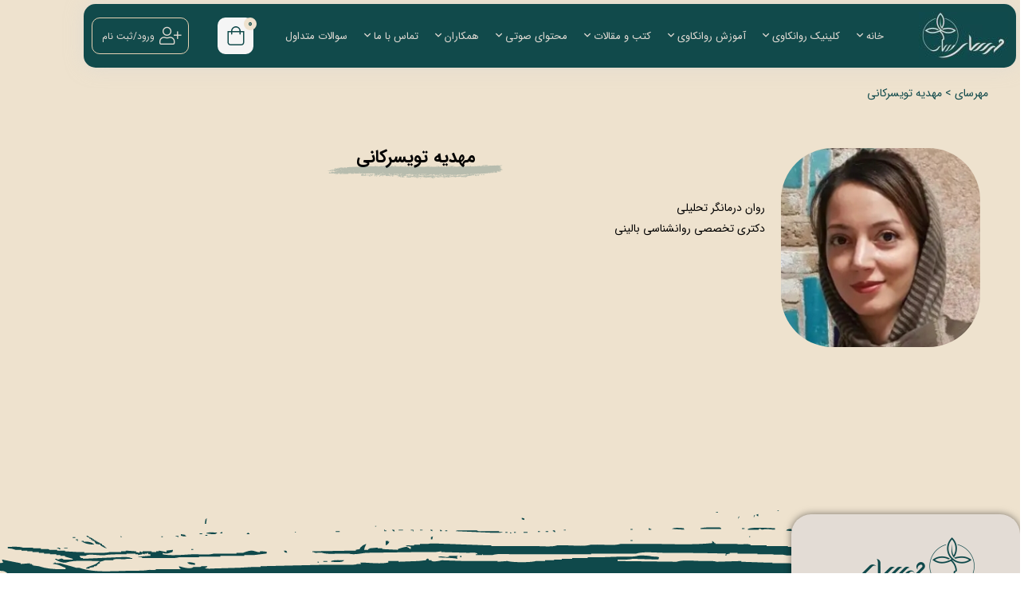

--- FILE ---
content_type: text/html; charset=UTF-8
request_url: https://mehrpsyclinic.com/%D9%85%D9%87%D8%AF%DB%8C%D9%87-%D8%AA%D9%88%DB%8C%D8%B3%D8%B1%DA%A9%D8%A7%D9%86%DB%8C/
body_size: 80980
content:
 <!DOCTYPE html>
<html itemscope itemtype="http://schema.org/WebPage" dir="rtl" lang="fa-IR">
<head>
	<meta charset="UTF-8">
	<meta name="viewport" content="width=device-width, initial-scale=1">
	<link rel="profile" href="http://gmpg.org/xfn/11">
	<link rel="pingback" href="https://mehrpsyclinic.com/xmlrpc.php">

	<title>مهدیه تویسرکانی &#8211; مهرسای</title>
<meta name='robots' content='max-image-preview:large' />
	<style>img:is([sizes="auto" i], [sizes^="auto," i]) { contain-intrinsic-size: 3000px 1500px }</style>
	
<link rel='stylesheet' id='partial-payment-blocks-integration-css' href='https://mehrpsyclinic.com/wp-content/plugins/woo-wallet/build/partial-payment/style-index.css' type='text/css' media='all' />
<link rel='stylesheet' id='magnific-popup-css' href='https://mehrpsyclinic.com/wp-content/themes/studiare/assets/css/magnific-popup.css' type='text/css' media='all' />
<link rel='stylesheet' id='select2-css' href='https://mehrpsyclinic.com/wp-content/themes/studiare/assets/css/select2.min.css' type='text/css' media='all' />
<link rel='stylesheet' id='owl-carousel-css' href='https://mehrpsyclinic.com/wp-content/themes/studiare/assets/css/owl.carousel.min.css' type='text/css' media='all' />
<link rel='stylesheet' id='studiare-style-css' href='https://mehrpsyclinic.com/wp-content/themes/studiare/style.css' type='text/css' media='all' />
<style id='studiare-style-inline-css' type='text/css'>

		/* Header Settings */
        .site-header {
            min-height: 77px !important;
        }
        .wrap.transhead .main-page-content, .wrap.transhead > .elementor {
            margin-top: -77px;
        }

        .site-header .site-logo .studiare-logo-wrap img {
			max-width: 250px;
			max-height: 50px;
		}
				@media (max-width: 575px) {
        .container, .vc-container { max-width: 540px; }
        }
        
        @media (min-width: 576px) and (max-width: 767px) {
            .container, .vc-container { max-width: 720px; }
        }
        
        @media (min-width: 768px) and (max-width: 991px) {
            .container, .vc-container { max-width: 960px; }
        }
        
        @media (min-width: 992px) {
            .container, .vc-container { max-width: 1230px; }
        }
        
                .site-header .site-logo .studiare-logo-wrap {
            padding-top: 5px;
            padding-right: 0;
            padding-bottom: 5px;
            padding-left: 0;
        }
        
		@media screen and (max-width: 379px) {
     .site-header .site-logo .studiare-logo-wrap img {
        max-width: 60px ;
        max-height: 50px ;
          }
        }
        @media only screen and (min-width: 600px){
        .studi_custom_floating_btn_content {right: 10%!important; left: 10%!important; }
        }
		
</style>
<link rel='stylesheet' id='font-awesome-css-css' href='https://mehrpsyclinic.com/wp-content/themes/studiare/assets/css/fonawesomeall.min.css' type='text/css' media='all' />
<link rel='stylesheet' id='sc-min-hint-css' href='https://mehrpsyclinic.com/wp-content/themes/studiare/assets/css/sc-min-hint.css' type='text/css' media='all' />
<link rel='stylesheet' id='toastr-css' href='https://mehrpsyclinic.com/wp-content/themes/studiare/assets/css/toastr.css' type='text/css' media='all' />
<style id='wp-emoji-styles-inline-css' type='text/css'>

	img.wp-smiley, img.emoji {
		display: inline !important;
		border: none !important;
		box-shadow: none !important;
		height: 1em !important;
		width: 1em !important;
		margin: 0 0.07em !important;
		vertical-align: -0.1em !important;
		background: none !important;
		padding: 0 !important;
	}
</style>
<style id='classic-theme-styles-inline-css' type='text/css'>
/*! This file is auto-generated */
.wp-block-button__link{color:#fff;background-color:#32373c;border-radius:9999px;box-shadow:none;text-decoration:none;padding:calc(.667em + 2px) calc(1.333em + 2px);font-size:1.125em}.wp-block-file__button{background:#32373c;color:#fff;text-decoration:none}
</style>
<style id='global-styles-inline-css' type='text/css'>
:root{--wp--preset--aspect-ratio--square: 1;--wp--preset--aspect-ratio--4-3: 4/3;--wp--preset--aspect-ratio--3-4: 3/4;--wp--preset--aspect-ratio--3-2: 3/2;--wp--preset--aspect-ratio--2-3: 2/3;--wp--preset--aspect-ratio--16-9: 16/9;--wp--preset--aspect-ratio--9-16: 9/16;--wp--preset--color--black: #000000;--wp--preset--color--cyan-bluish-gray: #abb8c3;--wp--preset--color--white: #ffffff;--wp--preset--color--pale-pink: #f78da7;--wp--preset--color--vivid-red: #cf2e2e;--wp--preset--color--luminous-vivid-orange: #ff6900;--wp--preset--color--luminous-vivid-amber: #fcb900;--wp--preset--color--light-green-cyan: #7bdcb5;--wp--preset--color--vivid-green-cyan: #00d084;--wp--preset--color--pale-cyan-blue: #8ed1fc;--wp--preset--color--vivid-cyan-blue: #0693e3;--wp--preset--color--vivid-purple: #9b51e0;--wp--preset--gradient--vivid-cyan-blue-to-vivid-purple: linear-gradient(135deg,rgba(6,147,227,1) 0%,rgb(155,81,224) 100%);--wp--preset--gradient--light-green-cyan-to-vivid-green-cyan: linear-gradient(135deg,rgb(122,220,180) 0%,rgb(0,208,130) 100%);--wp--preset--gradient--luminous-vivid-amber-to-luminous-vivid-orange: linear-gradient(135deg,rgba(252,185,0,1) 0%,rgba(255,105,0,1) 100%);--wp--preset--gradient--luminous-vivid-orange-to-vivid-red: linear-gradient(135deg,rgba(255,105,0,1) 0%,rgb(207,46,46) 100%);--wp--preset--gradient--very-light-gray-to-cyan-bluish-gray: linear-gradient(135deg,rgb(238,238,238) 0%,rgb(169,184,195) 100%);--wp--preset--gradient--cool-to-warm-spectrum: linear-gradient(135deg,rgb(74,234,220) 0%,rgb(151,120,209) 20%,rgb(207,42,186) 40%,rgb(238,44,130) 60%,rgb(251,105,98) 80%,rgb(254,248,76) 100%);--wp--preset--gradient--blush-light-purple: linear-gradient(135deg,rgb(255,206,236) 0%,rgb(152,150,240) 100%);--wp--preset--gradient--blush-bordeaux: linear-gradient(135deg,rgb(254,205,165) 0%,rgb(254,45,45) 50%,rgb(107,0,62) 100%);--wp--preset--gradient--luminous-dusk: linear-gradient(135deg,rgb(255,203,112) 0%,rgb(199,81,192) 50%,rgb(65,88,208) 100%);--wp--preset--gradient--pale-ocean: linear-gradient(135deg,rgb(255,245,203) 0%,rgb(182,227,212) 50%,rgb(51,167,181) 100%);--wp--preset--gradient--electric-grass: linear-gradient(135deg,rgb(202,248,128) 0%,rgb(113,206,126) 100%);--wp--preset--gradient--midnight: linear-gradient(135deg,rgb(2,3,129) 0%,rgb(40,116,252) 100%);--wp--preset--font-size--small: 13px;--wp--preset--font-size--medium: 20px;--wp--preset--font-size--large: 36px;--wp--preset--font-size--x-large: 42px;--wp--preset--spacing--20: 0.44rem;--wp--preset--spacing--30: 0.67rem;--wp--preset--spacing--40: 1rem;--wp--preset--spacing--50: 1.5rem;--wp--preset--spacing--60: 2.25rem;--wp--preset--spacing--70: 3.38rem;--wp--preset--spacing--80: 5.06rem;--wp--preset--shadow--natural: 6px 6px 9px rgba(0, 0, 0, 0.2);--wp--preset--shadow--deep: 12px 12px 50px rgba(0, 0, 0, 0.4);--wp--preset--shadow--sharp: 6px 6px 0px rgba(0, 0, 0, 0.2);--wp--preset--shadow--outlined: 6px 6px 0px -3px rgba(255, 255, 255, 1), 6px 6px rgba(0, 0, 0, 1);--wp--preset--shadow--crisp: 6px 6px 0px rgba(0, 0, 0, 1);}:where(.is-layout-flex){gap: 0.5em;}:where(.is-layout-grid){gap: 0.5em;}body .is-layout-flex{display: flex;}.is-layout-flex{flex-wrap: wrap;align-items: center;}.is-layout-flex > :is(*, div){margin: 0;}body .is-layout-grid{display: grid;}.is-layout-grid > :is(*, div){margin: 0;}:where(.wp-block-columns.is-layout-flex){gap: 2em;}:where(.wp-block-columns.is-layout-grid){gap: 2em;}:where(.wp-block-post-template.is-layout-flex){gap: 1.25em;}:where(.wp-block-post-template.is-layout-grid){gap: 1.25em;}.has-black-color{color: var(--wp--preset--color--black) !important;}.has-cyan-bluish-gray-color{color: var(--wp--preset--color--cyan-bluish-gray) !important;}.has-white-color{color: var(--wp--preset--color--white) !important;}.has-pale-pink-color{color: var(--wp--preset--color--pale-pink) !important;}.has-vivid-red-color{color: var(--wp--preset--color--vivid-red) !important;}.has-luminous-vivid-orange-color{color: var(--wp--preset--color--luminous-vivid-orange) !important;}.has-luminous-vivid-amber-color{color: var(--wp--preset--color--luminous-vivid-amber) !important;}.has-light-green-cyan-color{color: var(--wp--preset--color--light-green-cyan) !important;}.has-vivid-green-cyan-color{color: var(--wp--preset--color--vivid-green-cyan) !important;}.has-pale-cyan-blue-color{color: var(--wp--preset--color--pale-cyan-blue) !important;}.has-vivid-cyan-blue-color{color: var(--wp--preset--color--vivid-cyan-blue) !important;}.has-vivid-purple-color{color: var(--wp--preset--color--vivid-purple) !important;}.has-black-background-color{background-color: var(--wp--preset--color--black) !important;}.has-cyan-bluish-gray-background-color{background-color: var(--wp--preset--color--cyan-bluish-gray) !important;}.has-white-background-color{background-color: var(--wp--preset--color--white) !important;}.has-pale-pink-background-color{background-color: var(--wp--preset--color--pale-pink) !important;}.has-vivid-red-background-color{background-color: var(--wp--preset--color--vivid-red) !important;}.has-luminous-vivid-orange-background-color{background-color: var(--wp--preset--color--luminous-vivid-orange) !important;}.has-luminous-vivid-amber-background-color{background-color: var(--wp--preset--color--luminous-vivid-amber) !important;}.has-light-green-cyan-background-color{background-color: var(--wp--preset--color--light-green-cyan) !important;}.has-vivid-green-cyan-background-color{background-color: var(--wp--preset--color--vivid-green-cyan) !important;}.has-pale-cyan-blue-background-color{background-color: var(--wp--preset--color--pale-cyan-blue) !important;}.has-vivid-cyan-blue-background-color{background-color: var(--wp--preset--color--vivid-cyan-blue) !important;}.has-vivid-purple-background-color{background-color: var(--wp--preset--color--vivid-purple) !important;}.has-black-border-color{border-color: var(--wp--preset--color--black) !important;}.has-cyan-bluish-gray-border-color{border-color: var(--wp--preset--color--cyan-bluish-gray) !important;}.has-white-border-color{border-color: var(--wp--preset--color--white) !important;}.has-pale-pink-border-color{border-color: var(--wp--preset--color--pale-pink) !important;}.has-vivid-red-border-color{border-color: var(--wp--preset--color--vivid-red) !important;}.has-luminous-vivid-orange-border-color{border-color: var(--wp--preset--color--luminous-vivid-orange) !important;}.has-luminous-vivid-amber-border-color{border-color: var(--wp--preset--color--luminous-vivid-amber) !important;}.has-light-green-cyan-border-color{border-color: var(--wp--preset--color--light-green-cyan) !important;}.has-vivid-green-cyan-border-color{border-color: var(--wp--preset--color--vivid-green-cyan) !important;}.has-pale-cyan-blue-border-color{border-color: var(--wp--preset--color--pale-cyan-blue) !important;}.has-vivid-cyan-blue-border-color{border-color: var(--wp--preset--color--vivid-cyan-blue) !important;}.has-vivid-purple-border-color{border-color: var(--wp--preset--color--vivid-purple) !important;}.has-vivid-cyan-blue-to-vivid-purple-gradient-background{background: var(--wp--preset--gradient--vivid-cyan-blue-to-vivid-purple) !important;}.has-light-green-cyan-to-vivid-green-cyan-gradient-background{background: var(--wp--preset--gradient--light-green-cyan-to-vivid-green-cyan) !important;}.has-luminous-vivid-amber-to-luminous-vivid-orange-gradient-background{background: var(--wp--preset--gradient--luminous-vivid-amber-to-luminous-vivid-orange) !important;}.has-luminous-vivid-orange-to-vivid-red-gradient-background{background: var(--wp--preset--gradient--luminous-vivid-orange-to-vivid-red) !important;}.has-very-light-gray-to-cyan-bluish-gray-gradient-background{background: var(--wp--preset--gradient--very-light-gray-to-cyan-bluish-gray) !important;}.has-cool-to-warm-spectrum-gradient-background{background: var(--wp--preset--gradient--cool-to-warm-spectrum) !important;}.has-blush-light-purple-gradient-background{background: var(--wp--preset--gradient--blush-light-purple) !important;}.has-blush-bordeaux-gradient-background{background: var(--wp--preset--gradient--blush-bordeaux) !important;}.has-luminous-dusk-gradient-background{background: var(--wp--preset--gradient--luminous-dusk) !important;}.has-pale-ocean-gradient-background{background: var(--wp--preset--gradient--pale-ocean) !important;}.has-electric-grass-gradient-background{background: var(--wp--preset--gradient--electric-grass) !important;}.has-midnight-gradient-background{background: var(--wp--preset--gradient--midnight) !important;}.has-small-font-size{font-size: var(--wp--preset--font-size--small) !important;}.has-medium-font-size{font-size: var(--wp--preset--font-size--medium) !important;}.has-large-font-size{font-size: var(--wp--preset--font-size--large) !important;}.has-x-large-font-size{font-size: var(--wp--preset--font-size--x-large) !important;}
:where(.wp-block-post-template.is-layout-flex){gap: 1.25em;}:where(.wp-block-post-template.is-layout-grid){gap: 1.25em;}
:where(.wp-block-columns.is-layout-flex){gap: 2em;}:where(.wp-block-columns.is-layout-grid){gap: 2em;}
:root :where(.wp-block-pullquote){font-size: 1.5em;line-height: 1.6;}
</style>
<link rel='stylesheet' id='contact-form-7-css' href='https://mehrpsyclinic.com/wp-content/plugins/contact-form-7/includes/css/styles.css' type='text/css' media='all' />
<link rel='stylesheet' id='contact-form-7-rtl-css' href='https://mehrpsyclinic.com/wp-content/plugins/contact-form-7/includes/css/styles-rtl.css' type='text/css' media='all' />
<link rel='stylesheet' id='sr7css-css' href='//mehrpsyclinic.com/wp-content/plugins/revslider/public/css/sr7.css' type='text/css' media='all' />
<link rel='stylesheet' id='widgetopts-styles-css' href='https://mehrpsyclinic.com/wp-content/plugins/widget-options/assets/css/widget-options.css' type='text/css' media='all' />
<style id='woocommerce-inline-inline-css' type='text/css'>
.woocommerce form .form-row .required { visibility: visible; }
</style>
<link rel='stylesheet' id='rtl-studiare-front-css' href='https://mehrpsyclinic.com/wp-content/plugins/studiare-core/includes/css/rtl-studiare-front.css' type='text/css' media='all' />
<link rel='stylesheet' id='bookly-ladda.min.css-css' href='https://mehrpsyclinic.com/wp-content/plugins/bookly-responsive-appointment-booking-tool/frontend/resources/css/ladda.min.css' type='text/css' media='all' />
<link rel='stylesheet' id='bookly-tailwind.css-css' href='https://mehrpsyclinic.com/wp-content/plugins/bookly-responsive-appointment-booking-tool/backend/resources/tailwind/tailwind.css' type='text/css' media='all' />
<link rel='stylesheet' id='bookly-modern-booking-form-calendar.css-css' href='https://mehrpsyclinic.com/wp-content/plugins/bookly-responsive-appointment-booking-tool/frontend/resources/css/modern-booking-form-calendar.css' type='text/css' media='all' />
<link rel='stylesheet' id='bookly-bootstrap-icons.min.css-css' href='https://mehrpsyclinic.com/wp-content/plugins/bookly-responsive-appointment-booking-tool/frontend/resources/css/bootstrap-icons.min.css' type='text/css' media='all' />
<link rel='stylesheet' id='bookly-bookly-main.css-css' href='https://mehrpsyclinic.com/wp-content/plugins/bookly-responsive-appointment-booking-tool/frontend/resources/css/bookly-main.css' type='text/css' media='all' />
<link rel='stylesheet' id='bookly-bookly-rtl.css-css' href='https://mehrpsyclinic.com/wp-content/plugins/bookly-responsive-appointment-booking-tool/frontend/resources/css/bookly-rtl.css' type='text/css' media='all' />
<link rel='stylesheet' id='bookly-bootstrap.min.css-css' href='https://mehrpsyclinic.com/wp-content/plugins/bookly-responsive-appointment-booking-tool/backend/resources/bootstrap/css/bootstrap.min.css' type='text/css' media='all' />
<link rel='stylesheet' id='bookly-customer-profile.css-css' href='https://mehrpsyclinic.com/wp-content/plugins/bookly-addon-pro/frontend/modules/customer_profile/resources/css/customer-profile.css' type='text/css' media='all' />
<link rel='stylesheet' id='woo-checkout-for-digital-goods-css' href='https://mehrpsyclinic.com/wp-content/plugins/woo-checkout-for-digital-goods/public/css/woo-checkout-for-digital-goods-public.css' type='text/css' media='all' />
<link rel='stylesheet' id='perfect-scrollbar-css' href='https://mehrpsyclinic.com/wp-content/plugins/woo-smart-wishlist/assets/libs/perfect-scrollbar/css/perfect-scrollbar.min.css' type='text/css' media='all' />
<link rel='stylesheet' id='perfect-scrollbar-wpc-css' href='https://mehrpsyclinic.com/wp-content/plugins/woo-smart-wishlist/assets/libs/perfect-scrollbar/css/custom-theme.css' type='text/css' media='all' />
<link rel='stylesheet' id='woosw-icons-css' href='https://mehrpsyclinic.com/wp-content/plugins/woo-smart-wishlist/assets/css/icons.css' type='text/css' media='all' />
<link rel='stylesheet' id='woosw-frontend-css' href='https://mehrpsyclinic.com/wp-content/plugins/woo-smart-wishlist/assets/css/frontend.css' type='text/css' media='all' />
<style id='woosw-frontend-inline-css' type='text/css'>
.woosw-popup .woosw-popup-inner .woosw-popup-content .woosw-popup-content-bot .woosw-notice { background-color: #000000; } .woosw-popup .woosw-popup-inner .woosw-popup-content .woosw-popup-content-bot .woosw-popup-content-bot-inner a:hover { color: #000000; border-color: #000000; } 
</style>
<link rel='stylesheet' id='brands-styles-css' href='https://mehrpsyclinic.com/wp-content/plugins/woocommerce/assets/css/brands.css' type='text/css' media='all' />
<link rel='stylesheet' id='studiare-main-css' href='https://mehrpsyclinic.com/wp-content/themes/studiare/assets/css/studiare.css' type='text/css' media='all' />
<link rel='stylesheet' id='studiare-woo-css' href='https://mehrpsyclinic.com/wp-content/themes/studiare/assets/css/woocommerce.css' type='text/css' media='all' />
<link rel='stylesheet' id='woo-wallet-style-rtl-css' href='https://mehrpsyclinic.com/wp-content/plugins/woo-wallet/assets/css/frontend-rtl.css' type='text/css' media='all' />
<link rel='stylesheet' id='elementor-icons-css' href='https://mehrpsyclinic.com/wp-content/plugins/elementor/assets/lib/eicons/css/elementor-icons.min.css' type='text/css' media='all' />
<link rel='stylesheet' id='elementor-frontend-css' href='https://mehrpsyclinic.com/wp-content/uploads/elementor/css/custom-frontend.min.css' type='text/css' media='all' />
<style id='elementor-frontend-inline-css' type='text/css'>
.elementor-kit-2679{--e-global-color-primary:#6EC1E4;--e-global-color-secondary:#54595F;--e-global-color-text:#7A7A7A;--e-global-color-accent:#61CE70;--e-global-color-c336bb0:#0F494B;--e-global-color-4d6850a:#526569;--e-global-color-0b5915f:#989A9C;--e-global-color-a9a4bb2:#E3DCD5;--e-global-color-fe150cb:#E5D2B4;--e-global-typography-primary-font-family:"Roboto";--e-global-typography-primary-font-weight:600;--e-global-typography-secondary-font-family:"Roboto Slab";--e-global-typography-secondary-font-weight:400;--e-global-typography-text-font-family:"Roboto";--e-global-typography-text-font-weight:400;--e-global-typography-accent-font-family:"Roboto";--e-global-typography-accent-font-weight:500;background-color:#EEE2CE;}.elementor-kit-2679 e-page-transition{background-color:#FFBC7D;}.elementor-section.elementor-section-boxed > .elementor-container{max-width:1170px;}.e-con{--container-max-width:1170px;}.elementor-widget:not(:last-child){margin-block-end:20px;}.elementor-element{--widgets-spacing:20px 20px;--widgets-spacing-row:20px;--widgets-spacing-column:20px;}{}h1.entry-title{display:var(--page-title-display);}@media(max-width:1024px){.elementor-section.elementor-section-boxed > .elementor-container{max-width:1024px;}.e-con{--container-max-width:1024px;}}@media(max-width:770px){.elementor-section.elementor-section-boxed > .elementor-container{max-width:767px;}.e-con{--container-max-width:767px;}}
.elementor-11273 .elementor-element.elementor-element-f24bc23{text-align:center;}.elementor-11273 .elementor-element.elementor-element-f24bc23 img{border-radius:65px 65px 65px 65px;}.elementor-11273 .elementor-element.elementor-element-dee81c1{text-align:center;}.elementor-11273 .elementor-element.elementor-element-dee81c1 .elementor-heading-title{font-size:22px;color:#000000;}.elementor-11273 .elementor-element.elementor-global-9009 > .elementor-widget-container{margin:-24px -135px 0px 60px;}.elementor-11273 .elementor-element.elementor-global-9009{text-align:center;display:flex;justify-content:center;}.elementor-11273 .elementor-element.elementor-global-9009 .h_title{display:flex;flex-direction:row;align-items:center;column-gap:10px;row-gap:10px;}.elementor-11273 .elementor-element.elementor-global-9009 .cdb_s_heading.cdbh_style_02 svg{fill:var( --e-global-color-c336bb0 );}.elementor-11273 .elementor-element.elementor-global-9009 .cdb_s_heading svg{fill:var( --e-global-color-c336bb0 );}.elementor-11273 .elementor-element.elementor-global-9009 .h_title_before{color:var( --e-global-color-c336bb0 );}.elementor-11273 .elementor-element.elementor-global-9009 .h_title, .elementor-11273 .elementor-element.elementor-global-9009 .h_title h1, .elementor-11273 .elementor-element.elementor-global-9009 .h_title h2, .elementor-11273 .elementor-element.elementor-global-9009 .h_title h3, .elementor-11273 .elementor-element.elementor-global-9009 .h_title h4, .elementor-11273 .elementor-element.elementor-global-9009 .h_title h5, .elementor-11273 .elementor-element.elementor-global-9009 .h_title h6, .elementor-11273 .elementor-element.elementor-global-9009 .h_title p{font-size:26px;color:var( --e-global-color-c336bb0 );}.elementor-11273 .elementor-element.elementor-global-9009 .h_title_after{color:var( --e-global-color-c336bb0 );}.elementor-11273 .elementor-element.elementor-global-9009 .cdb_s_heading .h_title i{color:var( --e-global-color-c336bb0 );}.elementor-11273 .elementor-element.elementor-global-9009 .h_title i{font-size:18px;}.elementor-11273 .elementor-element.elementor-element-e1b68e8{color:#000000;}@media(min-width:771px){.elementor-11273 .elementor-element.elementor-element-8626d94{width:23.113%;}.elementor-11273 .elementor-element.elementor-element-25ac3ea{width:76.552%;}}@media(max-width:1024px){.elementor-11273 .elementor-element.elementor-global-9009 .h_title{column-gap:5px;row-gap:5px;}.elementor-11273 .elementor-element.elementor-global-9009 .h_title i{font-size:18px;}}@media(max-width:770px){.elementor-11273 .elementor-element.elementor-global-9009 .h_title{column-gap:5px;row-gap:5px;}.elementor-11273 .elementor-element.elementor-global-9009 .h_title i{font-size:18px;}}
</style>
<link rel='stylesheet' id='font-awesome-5-all-css' href='https://mehrpsyclinic.com/wp-content/plugins/elementor/assets/lib/font-awesome/css/all.min.css' type='text/css' media='all' />
<link rel='stylesheet' id='font-awesome-4-shim-css' href='https://mehrpsyclinic.com/wp-content/plugins/elementor/assets/lib/font-awesome/css/v4-shims.min.css' type='text/css' media='all' />
<link rel='stylesheet' id='widget-image-css' href='https://mehrpsyclinic.com/wp-content/plugins/elementor/assets/css/widget-image-rtl.min.css' type='text/css' media='all' />
<link rel='stylesheet' id='widget-heading-css' href='https://mehrpsyclinic.com/wp-content/plugins/elementor/assets/css/widget-heading-rtl.min.css' type='text/css' media='all' />
<link rel='stylesheet' id='plato-styles-css' href='https://mehrpsyclinic.com/wp-content/plugins/plato-user-panel/assets/css/styles.css' type='text/css' media='all' />
<link rel='stylesheet' id='plato-styles-rtl-css' href='https://mehrpsyclinic.com/wp-content/plugins/plato-user-panel/assets/css/rtl.css' type='text/css' media='all' />
<link rel='stylesheet' id='elementor-gf-local-roboto-css' href='https://mehrpsyclinic.com/wp-content/uploads/elementor/google-fonts/css/roboto.css' type='text/css' media='all' />
<link rel='stylesheet' id='elementor-gf-local-robotoslab-css' href='https://mehrpsyclinic.com/wp-content/uploads/elementor/google-fonts/css/robotoslab.css' type='text/css' media='all' />
<script type="text/javascript" src="//mehrpsyclinic.com/wp-content/plugins/revslider/public/js/libs/tptools.js" id="tp-tools-js" async="async" data-wp-strategy="async"></script>
<script type="text/javascript" src="//mehrpsyclinic.com/wp-content/plugins/revslider/public/js/sr7.js" id="sr7-js" async="async" data-wp-strategy="async"></script>
<script type="text/javascript" src="https://mehrpsyclinic.com/wp-includes/js/jquery/jquery.min.js" id="jquery-core-js"></script>
<script type="text/javascript" src="https://mehrpsyclinic.com/wp-includes/js/jquery/jquery-migrate.min.js" id="jquery-migrate-js"></script>
<script type="text/javascript" src="https://mehrpsyclinic.com/wp-content/plugins/woocommerce/assets/js/jquery-blockui/jquery.blockUI.min.js" id="jquery-blockui-js" defer="defer" data-wp-strategy="defer"></script>
<script type="text/javascript" id="wc-add-to-cart-js-extra">
/* <![CDATA[ */
var wc_add_to_cart_params = {"ajax_url":"\/wp-admin\/admin-ajax.php","wc_ajax_url":"\/?wc-ajax=%%endpoint%%","i18n_view_cart":"\u0645\u0634\u0627\u0647\u062f\u0647 \u0633\u0628\u062f \u062e\u0631\u06cc\u062f","cart_url":"https:\/\/mehrpsyclinic.com\/cart\/","is_cart":"","cart_redirect_after_add":"no"};
/* ]]> */
</script>
<script type="text/javascript" src="https://mehrpsyclinic.com/wp-content/plugins/woocommerce/assets/js/frontend/add-to-cart.min.js" id="wc-add-to-cart-js" defer="defer" data-wp-strategy="defer"></script>
<script type="text/javascript" src="https://mehrpsyclinic.com/wp-content/plugins/woocommerce/assets/js/js-cookie/js.cookie.min.js" id="js-cookie-js" data-wp-strategy="defer"></script>
<script type="text/javascript" id="woocommerce-js-extra">
/* <![CDATA[ */
var woocommerce_params = {"ajax_url":"\/wp-admin\/admin-ajax.php","wc_ajax_url":"\/?wc-ajax=%%endpoint%%","i18n_password_show":"Show password","i18n_password_hide":"Hide password"};
/* ]]> */
</script>
<script type="text/javascript" src="https://mehrpsyclinic.com/wp-content/plugins/woocommerce/assets/js/frontend/woocommerce.min.js" id="woocommerce-js" defer="defer" data-wp-strategy="defer"></script>
<script type="text/javascript" src="https://mehrpsyclinic.com/wp-content/plugins/bookly-responsive-appointment-booking-tool/frontend/resources/js/spin.min.js" id="bookly-spin.min.js-js"></script>
<script type="text/javascript" id="bookly-globals-js-extra">
/* <![CDATA[ */
var BooklyL10nGlobal = {"csrf_token":"029f212b1c","ajax_url_backend":"https:\/\/mehrpsyclinic.com\/wp-admin\/admin-ajax.php","ajax_url_frontend":"https:\/\/mehrpsyclinic.com\/wp-admin\/admin-ajax.php","mjsTimeFormat":"HH:mm","datePicker":{"format":"D MMMM YYYY","monthNames":["\u0698\u0627\u0646\u0648\u06cc\u0647","\u0641\u0648\u0631\u06cc\u0647","\u0645\u0627\u0631\u0633","\u0622\u0648\u0631\u06cc\u0644","\u0645\u06cc","\u0698\u0648\u0626\u0646","\u062c\u0648\u0644\u0627\u06cc","\u0622\u06af\u0648\u0633\u062a","\u0633\u067e\u062a\u0627\u0645\u0628\u0631","\u0627\u06a9\u062a\u0628\u0631","\u0646\u0648\u0627\u0645\u0628\u0631","\u062f\u0633\u0627\u0645\u0628\u0631"],"daysOfWeek":["\u06cc","\u062f","\u0633","\u0686","\u067e","\u062c","\u0634"],"firstDay":6,"monthNamesShort":["\u0698\u0627\u0646\u0648\u06cc\u0647","\u0641\u0648\u0631\u06cc\u0647","\u0645\u0627\u0631\u0633","\u0622\u0648\u0631\u06cc\u0644","\u0645\u0647","\u0698\u0648\u0626\u0646","\u062c\u0648\u0644\u0627\u06cc","\u0622\u06af\u0648\u0633\u062a","\u0633\u067e\u062a\u0627\u0645\u0628\u0631","\u0627\u06a9\u062a\u0628\u0631","\u0646\u0648\u0627\u0645\u0628\u0631","\u062f\u0633\u0627\u0645\u0628\u0631"],"dayNames":["\u06cc\u06a9\u0634\u0646\u0628\u0647","\u062f\u0648\u0634\u0646\u0628\u0647","\u0633\u0647\u200c\u0634\u0646\u0628\u0647","\u0686\u0647\u0627\u0631\u0634\u0646\u0628\u0647","\u067e\u0646\u062c\u200c\u0634\u0646\u0628\u0647","\u062c\u0645\u0639\u0647","\u0634\u0646\u0628\u0647"],"dayNamesShort":["\u06cc","\u062f","\u0633","\u0686","\u067e","\u062c","\u0634"],"meridiem":{"am":"\u0642.\u0638","pm":"\u0628.\u0638","AM":"\u0642.\u0638","PM":"\u0628.\u0638"},"direction":"rtl"},"dateRange":{"format":"D MMMM YYYY","applyLabel":"\u0627\u0639\u0645\u0627\u0644","cancelLabel":"\u0644\u063a\u0648","fromLabel":"\u0627\u0632","toLabel":"\u062a\u0627","customRangeLabel":"\u0645\u062d\u062f\u0648\u062f\u0647 \u0633\u0641\u0627\u0631\u0634\u06cc","tomorrow":"\u0641\u0631\u062f\u0627","today":"\u0627\u0645\u0631\u0648\u0632","anyTime":"\u0647\u0631 \u0632\u0645\u0627\u0646","yesterday":"\u062f\u06cc\u0631\u0648\u0632","last_7":"\u06f7 \u0631\u0648\u0632 \u06af\u0630\u0634\u062a\u0647","last_30":"\u06f3\u06f0 \u0631\u0648\u0632 \u06af\u0630\u0634\u062a\u0647","next_7":"\u06f7 \u0631\u0648\u0632 \u0622\u06cc\u0646\u062f\u0647","next_30":"\u06f3\u06f0 \u0631\u0648\u0632 \u0622\u06cc\u0646\u062f\u0647","thisMonth":"\u0627\u06cc\u0646 \u0645\u0627\u0647","nextMonth":"\u0645\u0627\u0647 \u0622\u06cc\u0646\u062f\u0647","lastMonth":"\u0645\u0627\u0647 \u06af\u0630\u0634\u062a\u0647","firstDay":6},"l10n":{"apply":"\u0627\u0639\u0645\u0627\u0644","cancel":"\u0644\u063a\u0648","areYouSure":"\u0622\u06cc\u0627 \u0645\u0637\u0645\u0626\u0646 \u0647\u0633\u062a\u06cc\u062f\u061f"},"addons":["pro"],"cloud_products":"a:1:{i:0;s:3:\"sms\";}","data":{}};
/* ]]> */
</script>
<script type="text/javascript" src="https://mehrpsyclinic.com/wp-content/plugins/bookly-responsive-appointment-booking-tool/frontend/resources/js/ladda.min.js" id="bookly-ladda.min.js-js"></script>
<script type="text/javascript" src="https://mehrpsyclinic.com/wp-content/plugins/bookly-responsive-appointment-booking-tool/backend/resources/js/moment.min.js" id="bookly-moment.min.js-js"></script>
<script type="text/javascript" src="https://mehrpsyclinic.com/wp-content/plugins/bookly-responsive-appointment-booking-tool/frontend/resources/js/hammer.min.js" id="bookly-hammer.min.js-js"></script>
<script type="text/javascript" src="https://mehrpsyclinic.com/wp-content/plugins/bookly-responsive-appointment-booking-tool/frontend/resources/js/jquery.hammer.min.js" id="bookly-jquery.hammer.min.js-js"></script>
<script type="text/javascript" src="https://mehrpsyclinic.com/wp-content/plugins/bookly-responsive-appointment-booking-tool/frontend/resources/js/qrcode.js" id="bookly-qrcode.js-js"></script>
<script type="text/javascript" id="bookly-bookly.min.js-js-extra">
/* <![CDATA[ */
var BooklyL10n = {"ajaxurl":"https:\/\/mehrpsyclinic.com\/wp-admin\/admin-ajax.php","csrf_token":"029f212b1c","months":["\u0698\u0627\u0646\u0648\u06cc\u0647","\u0641\u0648\u0631\u06cc\u0647","\u0645\u0627\u0631\u0633","\u0622\u0648\u0631\u06cc\u0644","\u0645\u06cc","\u0698\u0648\u0626\u0646","\u062c\u0648\u0644\u0627\u06cc","\u0622\u06af\u0648\u0633\u062a","\u0633\u067e\u062a\u0627\u0645\u0628\u0631","\u0627\u06a9\u062a\u0628\u0631","\u0646\u0648\u0627\u0645\u0628\u0631","\u062f\u0633\u0627\u0645\u0628\u0631"],"days":["\u06cc\u06a9\u0634\u0646\u0628\u0647","\u062f\u0648\u0634\u0646\u0628\u0647","\u0633\u0647\u200c\u0634\u0646\u0628\u0647","\u0686\u0647\u0627\u0631\u0634\u0646\u0628\u0647","\u067e\u0646\u062c\u200c\u0634\u0646\u0628\u0647","\u062c\u0645\u0639\u0647","\u0634\u0646\u0628\u0647"],"daysShort":["\u06cc","\u062f","\u0633","\u0686","\u067e","\u062c","\u0634"],"monthsShort":["\u0698\u0627\u0646\u0648\u06cc\u0647","\u0641\u0648\u0631\u06cc\u0647","\u0645\u0627\u0631\u0633","\u0622\u0648\u0631\u06cc\u0644","\u0645\u0647","\u0698\u0648\u0626\u0646","\u062c\u0648\u0644\u0627\u06cc","\u0622\u06af\u0648\u0633\u062a","\u0633\u067e\u062a\u0627\u0645\u0628\u0631","\u0627\u06a9\u062a\u0628\u0631","\u0646\u0648\u0627\u0645\u0628\u0631","\u062f\u0633\u0627\u0645\u0628\u0631"],"show_more":"\u0646\u0645\u0627\u06cc\u0634 \u0628\u06cc\u0634\u062a\u0631","sessionHasExpired":"\u062c\u0644\u0633\u0647 \u0634\u0645\u0627 \u0645\u0646\u0642\u0636\u06cc \u0634\u062f\u0647 \u0627\u0633\u062a. \u0644\u0637\u0641\u0627\u064b \"\u062a\u0623\u06cc\u06cc\u062f\" \u0631\u0627 \u0641\u0634\u0627\u0631 \u062f\u0647\u06cc\u062f \u062a\u0627 \u0635\u0641\u062d\u0647 \u062a\u0627\u0632\u0647\u200c\u0633\u0627\u0632\u06cc \u0634\u0648\u062f"};
/* ]]> */
</script>
<script type="text/javascript" src="https://mehrpsyclinic.com/wp-content/plugins/bookly-responsive-appointment-booking-tool/frontend/resources/js/bookly.min.js" id="bookly-bookly.min.js-js"></script>
<script type="text/javascript" id="bookly-customer-profile.js-js-extra">
/* <![CDATA[ */
var BooklyCustomerProfileL10n = {"csrf_token":"029f212b1c","show_more":"\u0646\u0645\u0627\u06cc\u0634 \u0628\u06cc\u0634\u062a\u0631"};
/* ]]> */
</script>
<script type="text/javascript" src="https://mehrpsyclinic.com/wp-content/plugins/bookly-addon-pro/frontend/modules/customer_profile/resources/js/customer-profile.js" id="bookly-customer-profile.js-js"></script>
<script type="text/javascript" src="https://mehrpsyclinic.com/wp-content/plugins/woo-checkout-for-digital-goods/public/js/woo-checkout-for-digital-goods-public.js" id="woo-checkout-for-digital-goods-js"></script>
<script type="text/javascript" id="wc-cart-fragments-js-extra">
/* <![CDATA[ */
var wc_cart_fragments_params = {"ajax_url":"\/wp-admin\/admin-ajax.php","wc_ajax_url":"\/?wc-ajax=%%endpoint%%","cart_hash_key":"wc_cart_hash_62abb102e75cf1660a93aa2c263b0e9b","fragment_name":"wc_fragments_62abb102e75cf1660a93aa2c263b0e9b","request_timeout":"5000"};
/* ]]> */
</script>
<script type="text/javascript" src="https://mehrpsyclinic.com/wp-content/plugins/woocommerce/assets/js/frontend/cart-fragments.min.js" id="wc-cart-fragments-js" defer="defer" data-wp-strategy="defer"></script>
<script type="text/javascript" src="https://mehrpsyclinic.com/wp-content/plugins/elementor/assets/lib/font-awesome/js/v4-shims.min.js" id="font-awesome-4-shim-js"></script>
<link rel="https://api.w.org/" href="https://mehrpsyclinic.com/wp-json/" /><link rel="alternate" title="JSON" type="application/json" href="https://mehrpsyclinic.com/wp-json/wp/v2/pages/11273" /><link rel="EditURI" type="application/rsd+xml" title="RSD" href="https://mehrpsyclinic.com/xmlrpc.php?rsd" />
<link rel="stylesheet" href="https://mehrpsyclinic.com/wp-content/themes/studiare/rtl.css" type="text/css" media="screen" /><meta name="generator" content="WordPress 6.8.3" />
<meta name="generator" content="WooCommerce 10.1.0" />
<link rel="canonical" href="https://mehrpsyclinic.com/%d9%85%d9%87%d8%af%db%8c%d9%87-%d8%aa%d9%88%db%8c%d8%b3%d8%b1%da%a9%d8%a7%d9%86%db%8c/" />
<link rel='shortlink' href='https://mehrpsyclinic.com/?p=11273' />
<link rel="alternate" title="oEmbed (JSON)" type="application/json+oembed" href="https://mehrpsyclinic.com/wp-json/oembed/1.0/embed?url=https%3A%2F%2Fmehrpsyclinic.com%2F%25d9%2585%25d9%2587%25d8%25af%25db%258c%25d9%2587-%25d8%25aa%25d9%2588%25db%258c%25d8%25b3%25d8%25b1%25da%25a9%25d8%25a7%25d9%2586%25db%258c%2F" />
<link rel="alternate" title="oEmbed (XML)" type="text/xml+oembed" href="https://mehrpsyclinic.com/wp-json/oembed/1.0/embed?url=https%3A%2F%2Fmehrpsyclinic.com%2F%25d9%2585%25d9%2587%25d8%25af%25db%258c%25d9%2587-%25d8%25aa%25d9%2588%25db%258c%25d8%25b3%25d8%25b1%25da%25a9%25d8%25a7%25d9%2586%25db%258c%2F&#038;format=xml" />
<meta name="generator" content="Redux 4.5.7" />    <style type="text/css">
                                @font-face {
            font-family: _IRANSans;
            font-style: normal;
            font-weight: bold;
            src: url('https://mehrpsyclinic.com/wp-content/plugins/plato-user-panel/assets/fonts/iransans/eot/IRANSansWeb_Bold.eot');
            src: url('https://mehrpsyclinic.com/wp-content/plugins/plato-user-panel/assets/fonts/iransans/eot/IRANSansWeb_Bold.eot?#iefix') format('embedded-opentype'),
            url('https://mehrpsyclinic.com/wp-content/plugins/plato-user-panel/assets/fonts/iransans/woff2/IRANSansWeb_Bold.woff2') format('woff2'),
            url('https://mehrpsyclinic.com/wp-content/plugins/plato-user-panel/assets/fonts/iransans/woff/IRANSansWeb_Bold.woff') format('woff'),
            url('https://mehrpsyclinic.com/wp-content/plugins/plato-user-panel/assets/fonts/iransans/ttf/IRANSansWeb_Bold.ttf') format('truetype');
        }

        @font-face {
            font-family: _IRANSans;
            font-style: normal;
            font-weight: normal;
            src: url('https://mehrpsyclinic.com/wp-content/plugins/plato-user-panel/assets/fonts/iransans/eot/IRANSansWeb.eot');
            src: url('https://mehrpsyclinic.com/wp-content/plugins/plato-user-panel/assets/fonts/iransans/eot/IRANSansWeb.eot?#iefix') format('embedded-opentype'),
            url('https://mehrpsyclinic.com/wp-content/plugins/plato-user-panel/assets/fonts/iransans/woff2/IRANSansWeb.woff2') format('woff2'),
            url('https://mehrpsyclinic.com/wp-content/plugins/plato-user-panel/assets/fonts/iransans/woff/IRANSansWeb.woff') format('woff'),
            url('https://mehrpsyclinic.com/wp-content/plugins/plato-user-panel/assets/fonts/iransans/ttf/IRANSansWeb.ttf') format('truetype');
        }

                                .plato-user-panel,
        .jq-toast-wrap,
        .plato-user-panel .uppy-Root {
            font-family: _IRANSans !important;
        }

                                                        .plato-user-panel.plato-logout {
            background-color: #11494a;
        }

        .plato-user-panel:not(.plato-login-classic) .plato-login-content .plato-or span {
            background-color: #11494a;
            color: #001718;
        }

        .plato-user-panel:not(.plato-login-classic) .plato-login-content .plato-or::before {
            background-color: #003536;
        }

        .plato-user-panel:not(.plato-login-classic) .plato-button.plato-button-gray {
            background-color: #002122 !important;
            color: #000000 !important;
        }

        .plato-user-panel:not(.plato-login-classic) .plato-button.plato-button-gray:hover {
            background-color: #001718 !important;
        }

                        .plato-ltr.plato-user-panel .plato-login-sidebar {
            order: 2;
        }

                                        .plato-user-panel.plato-logout,
        .plato-user-panel.plato-logout a:not(.plato-button),
        .plato-user-panel .plato-form-description,
        .plato-user-panel .plato-login-content .plato-login-footer .plato-delimiter,
        .plato-user-panel .plato-login-content .plato-or span {
            color: #11494a !important;
        }

        .plato-user-panel.plato-logout #plato-uppy-area + div div {
            color: #11494a;
        }

                                .plato-user-panel.plato-logged-in,
        .plato-user-panel.plato-logged-in a:not(.plato-button):not(.button):not(.wpast-btn),
        .plato-user-panel .plato-widget-panel-stats .plato-stats-col td p,
        .plato-user-panel .plato-widget-panel-stats3 > div p,
        .plato-user-panel .plato-widget-panel-contact .plato-contact-body .plato-contact-title > div:nth-child(2) div:nth-child(2),
        .plato-user-panel .plato-widget-panel-contact .plato-contact-body table tr td:last-child div:last-child,
        .plato-user-panel .plato-widget-panel-announcements tr td:nth-child(3),
        .plato-user-panel .plato-widget-panel-posts tr td:nth-child(3),
        .plato-user-panel .plato-widget-panel-comments tr td:nth-child(3),
        .plato-user-panel .plato-widget-panel-tickets tr td:nth-child(3),
        .plato-user-panel .plato-widget-panel-stats1 p, .plato-user-panel .plato-widget-panel-stats2 p,
        .plato-user-panel .plato-widget-panel-coupon p,
        .plato-user-panel .plato-profile-avatar > div:nth-child(2) > div:nth-child(2),
        .plato-user-panel .plato-section .plato-form-description,
        .plato-user-panel .plato-files a span:nth-child(2),
        .plato-user-panel .plato-files a:hover span:nth-child(2),
        .plato-user-panel .plato-user-announcements .plato-section-container .plato-announcement-item .plato-column2 .plato-date,
        .plato-user-panel .plato-user-personal-messages .plato-section-container .plato-announcement-item .plato-column2 .plato-date,
        .plato-user-panel .plato-user-announcements .plato-section-container .plato-announcement-view .plato-announcement-header .plato-date,
        .plato-user-panel .plato-user-personal-messages .plato-section-container .plato-announcement-view .plato-announcement-header .plato-date,
        .plato-user-panel .plato-user-comments .plato-section-container .plato-comment-item .plato-comment-header span,
        .plato-user-panel .woocommerce-MyAccount-content .notifications .notification .notification-date,
        .plato-user-panel .woocommerce-MyAccount-content .notification .notification-date,
        .plato-user-panel .woocommerce-MyAccount-content .products-list .item .price,
        .plato-user-panel .woocommerce-MyAccount-content .posts-list .item .price,
        .plato-user-panel .woocommerce-MyAccount-content .products-list .item .price .woocommerce-Price-currencySymbol,
        .plato-user-panel .woocommerce-MyAccount-content .posts-list .item .price .woocommerce-Price-currencySymbol,
        .plato-user-panel .woocommerce ul.products li.product .price ins,
        .plato-user-panel .price ins,
        .plato-user-panel .woocommerce div.product p.price ins,
        .plato-user-panel .woocommerce div.product span.price ins,
        .plato-user-panel .wpast-wrap.wpast-all-tickets .wpast-tickets-list .wpast-ticket-item .wpast-item-title .wpast-item-inner > div .wpast-ticket-department,
        .plato-user-panel .wpast-wrap.wpast-all-tickets .wpast-tickets-list .wpast-ticket-item .wpast-item-date .wpast-reply-date span,
        .plato-user-panel .wpast-wrap.wpast-view-ticket .wpast-ticket-title h4 .wpast-ticket-id,
        .plato-user-panel .wpast-wrap.wpast-view-ticket .wpast-sidabar .wpast-reply-date span,
        .plato-user-panel .wpast-wrap.wpast-view-ticket .wpast-main-content .wpast-ticket .wpast-info,
        .plato-user-panel .wpast-wrap.wpast-view-ticket .wpast-main-content .wpast-replies-title span,
        .plato-user-panel .plato-widget-panel .plato-widget-header .plato-widget-title .plato-subtitle,
        .plato-user-panel .woocommerce-order-downloads.woocommerce-order-downloads-arranged h5.order-downloads-subtitle,
        .plato-user-panel label span:not(.plato-required),
        .plato-user-panel.plato-logged-in #plato-uppy-area + div div,
        .plato-user-panel .plato-section-orders-tracking .plato-tracking-steps .plato-tracking-step > div .plato-tracking-step-info > div:nth-child(3),
        .plato-user-panel .plato-section-orders-tracking .plato-order-details,
        .plato-user-panel .plato-posts .plato-total,
        .plato-user-panel .plato-table thead th {
            color: #11494a;
        }

        .plato-user-panel.plato-logged-in .plato-form-description {
            color: #11494a !important;
        }

                        .plato-section .card-section-title {
            color: #11494a;
        }

                        .plato-user-panel .plato-badge.plato-badge-primary {
            background: #11494a;
        }

        .plato-user-panel .plato-dropdown .plato-dropdown-menu li:hover {
            background: rgba(104, 58, 183, 0.1);
            color: #11494a;
        }

        .plato-user-panel .plato-dropdown .plato-dropdown-menu li:hover a {
            color: #11494a;
        }

        .plato-user-panel input[type="radio"],
        .plato-user-panel input[type="checkbox"] {
            border-color: #11494a;
        }

        .plato-user-panel input[type="radio"]:checked,
        .plato-user-panel input[type="checkbox"]:checked {
            border-color: #11494a;
        }

        .plato-user-panel input[type="radio"]:checked:before {
            background: #11494a;
        }

        .plato-user-panel input[type="checkbox"]:checked {
            background: #11494a;
        }

        .plato-user-panel .plato-button.plato-button-primary,
        .plato-user-panel input[type=submit].plato-button-primary,
        .plato-user-panel button.plato-button-primary,
        .plato-user-panel .button.plato-button-primary {
            background-color: #11494a;
        }

        .plato-user-panel .plato-button.plato-button-primary:hover,
        .plato-user-panel input[type=submit].plato-button-primary:hover,
        .plato-user-panel button.plato-button-primary:hover,
        .plato-user-panel .button.plato-button-primary:hover,
        .plato-user-panel .plato-button.plato-button-primary:focus,
        .plato-user-panel input[type=submit].plato-button-primary:focus,
        .plato-user-panel button.plato-button-primary:focus,
        .plato-user-panel .button.plato-button-primary:focus {
            background-color: #003536;
        }

        .plato-user-panel .plato-login-sidebar h1 {
            color: #11494a;
        }

        .plato-user-panel .plato-pagination .page-numbers li .page-numbers.current {
            background: #11494a;
        }

        .plato-user-panel #plato-jump-top {
            background: #11494a;
            box-shadow: 0 0 10px 1px rgba(17, 73, 74, 0.7);
        }

        .plato-user-panel .plato-brand-logo span {
            color: #11494a;
        }

        .plato-user-panel .plato-widget-panel-coupon strong {
            border-color: #11494a;
            color: #11494a;
        }

        .plato-user-panel.plato-sidenav-vertical .plato-sidenav .plato-sidenav-content ul li a .plato-badge.plato-badge-primary {
            background: rgba(17, 73, 74, 0.15);
            color: #11494a;
        }

        .plato-user-panel.plato-sidenav-vertical .plato-sidenav .plato-sidenav-content ul li.plato-active > a {
            background: #11494a;
            box-shadow: 0 0 10px 1px rgba(17, 73, 74, 0.7);
        }

        .plato-user-panel.plato-centered.plato-logged-in:before {
            background-color: #11494a;
        }

        @media (max-width: 992px) {
            .plato-user-panel.plato-sidenav-horizontal .plato-sidenav .plato-sidenav-content ul li a .plato-badge.plato-badge-primary {
                background: rgba(17, 73, 74, 0.15);
                color: #11494a;
            }

            .plato-user-panel.plato-sidenav-horizontal .plato-sidenav .plato-sidenav-content ul li.plato-active > a {
                background: #11494a;
                box-shadow: 0 0 10px 1pxrgba(17, 73, 74, 0.7);
            }
        }

        @media (min-width: 992px) {
            .plato-user-panel.plato-sidenav-horizontal .plato-sidenav .plato-sidenav-content ul li.plato-active > a {
                background: #11494a;
                box-shadow: 0 0 10px 1pxrgba(17, 73, 74, 0.7);
            }
        }

                        .plato-user-panel .plato-button,
        .plato-user-panel input[type=submit],
        .plato-user-panel button,
        .plato-user-panel .button {
            background-color: #2e3a4c;
        }

        .plato-user-panel .plato-button:hover,
        .plato-user-panel input[type=submit]:hover,
        .plato-user-panel button:hover,
        .plato-user-panel .button:hover,
        .plato-user-panel .plato-button:focus,
        .plato-user-panel input[type=submit]:focus,
        .plato-user-panel button:focus,
        .plato-user-panel .button:focus {
            background-color: #1a2638;
        }

        .plato-user-panel.plato-sidenav-vertical .plato-sidenav .plato-sidenav-content ul li a .plato-badge.plato-badge-success {
            background: rgba(17, 73, 74, 0.15);
            color: #2e3a4c;
        }

        @media (max-width: 992px) {
            .plato-user-panel.plato-sidenav-horizontal .plato-sidenav .plato-sidenav-content ul li a .plato-badge.plato-badge-success {
                background: rgba(47, 190, 109, 0.15);
                color: #2e3a4c;
            }
        }

                        .plato-user-panel .plato-topnav {
            background: #11494a !important;
        }

        .plato-user-panel .plato-topnav .plato-ripple:hover,
        .plato-user-panel .plato-topnav .plato-dropdown-open .plato-ripple {
            background: #003536;
        }

        .plato-user-panel.plato-sidenav-horizontal.plato-topnav-sticky .plato-topnav {
            border-bottom-color: #2a6263;
        }

        .plato-user-panel .plato-topnav .plato-topnav-nav li.plato-user-avatar > a img {
            border-color: #2a6263;
        }

                        .plato-user-panel.plato-sidenav-horizontal .plato-brand-logo span,
        .plato-user-panel .plato-topnav .plato-mdi-icon .mdi {
            color: #dfe4ea !important;
        }

                        .plato-user-panel .plato-sidenav {
            background: #11494a !important;
        }

        .plato-user-panel.plato-skin-bordered.plato-sidenav-vertical .plato-sidenav {
            border-left-color: #11494a !important;
            border-right-color: #11494a !important;
        }

        .plato-user-panel .plato-sidenav .plato-brand-logo,
        .plato-user-panel .plato-sidenav .plato-sidenav-content .plato-avatar {
            border-bottom-color: #255d5e !important;
        }

        .plato-user-panel.plato-sidenav-vertical .plato-sidenav .plato-sidenav-content .plato-avatar img {
            border-color: #255d5e !important;
        }

        .plato-user-panel .plato-sidenav .plato-sidenav-content ul li.plato-active > a {
            background: #2f6768 !important;
            box-shadow: 0 0 10px 1px rgba(17, 73, 74, 0.7) !important;
        }

        .plato-user-panel.plato-sidenav-vertical .plato-sidenav .plato-sidenav-content ul > li.plato-open > a {
            background: #1b5354 !important;
        }

        .plato-user-panel.plato-centered.plato-logged-in:before {
            background-color: #003536;
        }

        @media (min-width: 992px) {
            .plato-user-panel.plato-sidenav-horizontal .plato-sidenav .plato-sidenav-content ul li a:hover {
                background: #2f6768;
            }

            .plato-user-panel.plato-sidenav-horizontal .plato-sidenav .plato-sidenav-content ul.plato-sidenav-submenu {
                background: #11494a;
            }

            .plato-user-panel.plato-sidenav-horizontal .plato-sidenav .plato-sidenav-content ul li:hover > a {
                background: #2f6768;
            }

        }

                        .plato-user-panel.plato-sidenav-vertical .plato-brand-logo span,
        .plato-user-panel .plato-sidenav a,
        .plato-user-panel.plato-sidenav-vertical .plato-sidenav .plato-sidenav-content ul li.plato-active > a,
        .plato-user-panel.plato-sidenav-horizontal .plato-sidenav .plato-sidenav-content ul li.plato-active > a,
        .plato-user-panel.plato-sidenav-vertical .plato-sidenav .plato-sidenav-content .plato-avatar .plato-display-name {
            color: #eee2ce !important;
        }

                        .plato-user-panel .plato-sidenav .plato-icon .mdi {
            color: #dfe4ea !important;
        }

                        .plato-user-panel input[type="text"],
        .plato-user-panel input[type="number"],
        .plato-user-panel input[type="search"],
        .plato-user-panel input[type="url"],
        .plato-user-panel input[type="tel"],
        .plato-user-panel input[type="email"],
        .plato-user-panel input[type="password"],
        .plato-user-panel input[type="date"],
        .plato-user-panel input[type="time"],
        .plato-user-panel textarea,
        .plato-user-panel select,
        .plato-user-panel span.select2.select2-container--default span.select2-selection--single {
            background-color: #ffffff !important;
        }

        .plato-user-panel input[type="text"]:focus,
        .plato-user-panel input[type="number"]:focus,
        .plato-user-panel input[type="search"]:focus,
        .plato-user-panel input[type="url"]:focus,
        .plato-user-panel input[type="tel"]:focus,
        .plato-user-panel input[type="email"]:focus,
        .plato-user-panel input[type="password"]:focus,
        .plato-user-panel input[type="date"]:focus,
        .plato-user-panel input[type="time"]:focus,
        .plato-user-panel select:focus,
        .plato-user-panel textarea:focus {
            background-color: #ffffff !important;
        }


                        .plato-user-panel input[type="text"],
        .plato-user-panel input[type="number"],
        .plato-user-panel input[type="search"],
        .plato-user-panel input[type="url"],
        .plato-user-panel input[type="tel"],
        .plato-user-panel input[type="email"],
        .plato-user-panel input[type="password"],
        .plato-user-panel input[type="date"],
        .plato-user-panel input[type="time"],
        .plato-user-panel textarea,
        .plato-user-panel select {
            border-color: #cdd2d8;
        }

        .plato-user-panel input[type="text"]:focus,
        .plato-user-panel input[type="number"]:focus,
        .plato-user-panel input[type="search"]:focus,
        .plato-user-panel input[type="url"]:focus,
        .plato-user-panel input[type="tel"]:focus,
        .plato-user-panel input[type="email"]:focus,
        .plato-user-panel input[type="password"]:focus,
        .plato-user-panel input[type="date"]:focus,
        .plato-user-panel input[type="time"]:focus,
        .plato-user-panel select:focus,
        .plato-user-panel textarea:focus {
            border-color: #cdd2d8;
        }

        .plato-user-panel span.select2.select2-container--default span.select2-selection--single {
            border: 1px solid#cdd2d8;
        }

                        .plato-user-panel input[type="text"],
        .plato-user-panel input[type="number"],
        .plato-user-panel input[type="search"],
        .plato-user-panel input[type="url"],
        .plato-user-panel input[type="tel"],
        .plato-user-panel input[type="email"],
        .plato-user-panel input[type="password"],
        .plato-user-panel input[type="date"],
        .plato-user-panel input[type="time"],
        .plato-user-panel textarea,
        .plato-user-panel input[type="radio"],
        .plato-user-panel input[type="checkbox"] {
            color: #11494a;
        }

                    </style>
    <meta name="plato-nonce" content="5cd64af5df">        <style>
            .woocommerce form .form-row.woocommerce-invalid textarea {
                border-color: #a00;
            }
            .woocommerce form .form-row.woocommerce-validated textarea {
                border-color: #6dc22e;
            }
            .woocommerce form .form-row .input-radio + label,
            .woocommerce-page form .form-row .input-radio + label {
                display: inline-block;
            }
        </style>
        <style id='studi-custom-dynamic-css'></style>	<style>
		</style>
	    <!-- Chrome, Firefox OS and Opera -->
<meta name="theme-color" content="#2E3E77">
<!-- Windows Phone -->
<meta name="msapplication-navbutton-color" content="#2E3E77">
<!-- iOS Safari -->
<meta name="apple-mobile-web-app-status-bar-style" content="#2E3E77">
<style>p{    line-height: 26px!important;}
.studiare-navigation ul.menu > li
{margin: 0 3px!important;}

.elementor-7191 .elementor-element.elementor-element-725f4e9
{margin-top: 0px!important;}


.main-page-content.default-margin {
   background: #EEE2CE!important;
}
.page-title {
    background-color: #EEE2CE;}
    
.page-title {
    background-color: #eee2ce!important;
}
/*MENU*/
.studiare-navigation ul.menu > li ul
{background: #0f494b;
    border-radius: 12px;}

.studiare-navigation ul.menu li a
{color: #e3dcd5!important}

.header-button-link .btn-filled
 {
    border-color: #e5d2b4!important;
    color: #e5d2b4!important;

}
.header-button-link a:hover
 {
    background: #e5d2b4;
    border-color: #e5d2b4;
    color: #0f494b!important;
    
}			
.page-title
{background-image:none!important}
/**dore ha***/
.edu_cat_2:before{
        background: linear-gradient(45deg, #1b7174, #0F494B)!important;


}
.edu_cat_2.cat-1{

    --before-color: #3abaae;
    background: #4ecec2;}	
/**dore ha***/

/*START-LOGIN*/
.text-primary {
    color: #006c53 !important;
}

element.style {
}
.icon-wrapper-alt .icon-wrapper-bg {
    opacity: .1;
    transition: opacity .2s;
    border-radius: 40px;
}
.icon-wrapper .icon-wrapper-bg {
    position: absolute;
    height: 100%;
    width: 100%;
    z-index: 3;
    opacity: .2;
}
.bg-primary {
    background-color: #526569 !important;
}
.bg-danger {
    background-color: orange!important;
}
.notif_counter {

    background: orangered;}
.text-danger {
   color:orangered!important;
}
.woocommerce-account .hint--top:before
{
    border-top-color: #E91E63;
}
.woocommerce-account .hint--top:before, .woocommerce-account [class*=hint--]:after 
{
    border-top-color: orangered;
}
.woocommerce-account [class*=hint--]:after {
    background-color: orangered;
}
.studi_notification_footer a{
    color: #e5d2b4!important;
    background: #0f494b!important;}
.studi_notification_footer a:hover{
    color: #0f494b!important;
    background: #e5d2b4!important;
    border: 1px solid #0f494b!important;
}
/*END-LOGIN*/				
/*GRAVITY
.gform_wrapper.gravity-theme .gfield.gf_list_2col .gfield_radio {
    margin-right: 34px;
    margin-left: -23px;
        grid-column-gap: 0rem;
}*/
span.select2-dropdown.select2-dropdown--below,
span.select2-dropdown.select2-dropdown--above
{
    width: 100%!important;
}
.select2-results{width: 210px!important;margin-right: -70px!important;
    font-size:12px!important;
}
.scorderby

 {
    min-width: 210px!important;}
/*span.select2-selection.select2-selection--single {
    width: 60px;
}
/*span.select2-selection.select2-selection--single
{width:60px!important}*/
html[dir=rtl] .gform_wrapper.gravity-theme .ginput_container_date+.ginput_container_date {
    margin-right: 8px;
}				
.header-button-link .btn-filled span {
    color: #e3dcd5!important;
}
span.bag-icon {
    COLOR: #ffffff!important;
}
.mini-cart-opener svg {

    fill: #114A4B!important;}
.mini-cart-opener .studiare-cart-number
{color: #114a4b;
background-color: #eee2ce!important;
    font-weight: bold;
        font-size: 13px;
}

/*کتب - صفحات داخلی کتاب ها */
/*.blog-loop-inner .post .post-thumbnail img
{width: 40%!important}*/
/*مقالات- صفحات داخلی محصول */
.product-single-top-part .course-single-gallery .product-image-wrapper {
    right: 25%!important;
    width: 50%!important;
}
/*ax-doreha*/
.single_pro_top .product-image-wrapper img {
    width: 70%!important;
    margin-right: 13%!important;
}

.products .course-item .course-item-inner .course-thumbnail-holder img
{max-height: 190px!important;}
.products .course-item .course-item-inner .course-content-holder .course-content-main {

    max-height: 260px!important;
}
span#gfield_upload_rules_1_18,
span#gfield_upload_rules_1_19,
span#gfield_upload_rules_1_20
{display: none!important;}				
.btn-light, .top-bar-cart .dropdown-cart .woocommerce-mini-cart__buttons
a:first-child
{color: #0f494b;
    font-weight: 700;
    border: 1px solid #0f494b;}	
    
    
    html, body {
    max-width: 100%;
    overflow-x: hidden;
}
.dokan-store-widget, .studi_price_box_layout_02, .teacher-single-details, .portfolio-entry .portfolio-entry-inner, .comment-holder, .comment-respond, .single-post .blog-loop-inner .post .post-inner, .single-post .blog-loop-inner .portfolio .post-inner, .post-nav, .sc-single-product-message, .product-info-box, .product-single-content, .product-reviews, .course-teacher-details, .product-single-main .product-single-top-part, .main-sidebar-holder .widget, .courses-holder .courses-top-bar, .products .course-item .course-item-inner, .cart-page-inner .woocommerce-cart-form, .cart-page-inner .cart-collaterals-inner, .inner-box, .studiare-event-item .studiare-event-item-holder, .blog-loop-inner .post .post-inner, .blog-loop-inner .portfolio .post-inner, .event-single-side .event-single-side-inner, .event-single-main .event-single-description, .event-single-main .event-single-top, .cdb-content-box, .woocommerce-account .woocommerce-MyAccount-navigation ul, .woocommerce-account .woocommerce-MyAccount-content {
  border: none;
  border: 1px solid #e5e5e5 !important;
  border-width: 0;
  box-shadow: 0px 2px 10px #12131214;
  border: none;
  border: 0px solid #e5e5e5 !important;
    border-bottom-width: 0px;
    border-bottom-style: solid;
    border-bottom-color: rgb(229, 229, 229);
  width: 100%;
}
    
.site-header .mobile-nav-toggle .the-icon {
  vertical-align: middle;
  position: relative;
  margin-top: 6px;
  margin-bottom: 6px;
  display: inline-block;
  width: 18px;
  height: 2px;
  background-color: #eee2ce;
  -webkit-transition: all .5s;
  transition: all .5s;
}
.site-header .mobile-nav-toggle .the-icon::before, .site-header .mobile-nav-toggle .the-icon::after {
  position: absolute;
  content: "";
  left: 0;
  display: inline-block;
  width: 18px;
  height: 2px;
   background-color: #eee2ce;
  -webkit-transition: all .5s;
  transition: all .5s;	
}
/*TELEGRAM*/
.teleSupport.teleSupport-left {
    right: 30px!important;
    left: auto!important;
}	
.teleSupport {
    z-index: 100000000!important;}
/*PADCASTS*/
.blog-loop-inner .post .post-inner, .blog-loop-inner .post-inner
{    background-color: #EEE2CE!important;}</style>    <style>
        .profile-picture-section {
            background: #f8f8f8;
            padding: 20px;
            border-radius: 5px;
            margin-top: 30px;
        }
        .profile-picture-section h3 {
            margin-bottom: 20px;
        }
        .current-profile-picture img {
            box-shadow: 0 0 10px rgba(0,0,0,0.1);
        }
    </style>
    	<noscript><style>.woocommerce-product-gallery{ opacity: 1 !important; }</style></noscript>
	<meta name="generator" content="Elementor 3.34.0; settings: css_print_method-internal, google_font-enabled, font_display-auto">
			<style>
				.e-con.e-parent:nth-of-type(n+4):not(.e-lazyloaded):not(.e-no-lazyload),
				.e-con.e-parent:nth-of-type(n+4):not(.e-lazyloaded):not(.e-no-lazyload) * {
					background-image: none !important;
				}
				@media screen and (max-height: 1024px) {
					.e-con.e-parent:nth-of-type(n+3):not(.e-lazyloaded):not(.e-no-lazyload),
					.e-con.e-parent:nth-of-type(n+3):not(.e-lazyloaded):not(.e-no-lazyload) * {
						background-image: none !important;
					}
				}
				@media screen and (max-height: 640px) {
					.e-con.e-parent:nth-of-type(n+2):not(.e-lazyloaded):not(.e-no-lazyload),
					.e-con.e-parent:nth-of-type(n+2):not(.e-lazyloaded):not(.e-no-lazyload) * {
						background-image: none !important;
					}
				}
			</style>
			<link rel="preconnect" href="https://fonts.googleapis.com">
<link rel="preconnect" href="https://fonts.gstatic.com/" crossorigin>
<meta name="generator" content="Powered by Slider Revolution 6.7.29 - responsive, Mobile-Friendly Slider Plugin for WordPress with comfortable drag and drop interface." />
<script>
	window._tpt			??= {};
	window.SR7			??= {};
	_tpt.R				??= {};
	_tpt.R.fonts		??= {};
	_tpt.R.fonts.customFonts??= {};
	SR7.devMode			=  false;
	SR7.F 				??= {};
	SR7.G				??= {};
	SR7.LIB				??= {};
	SR7.E				??= {};
	SR7.E.gAddons		??= {};
	SR7.E.php 			??= {};
	SR7.E.nonce			= '3f6e2bfbe2';
	SR7.E.ajaxurl		= 'https://mehrpsyclinic.com/wp-admin/admin-ajax.php';
	SR7.E.resturl		= 'https://mehrpsyclinic.com/wp-json/';
	SR7.E.slug_path		= 'revslider/revslider.php';
	SR7.E.slug			= 'revslider';
	SR7.E.plugin_url	= 'https://mehrpsyclinic.com/wp-content/plugins/revslider/';
	SR7.E.wp_plugin_url = 'https://mehrpsyclinic.com/wp-content/plugins/';
	SR7.E.revision		= '6.7.29';
	SR7.E.fontBaseUrl	= '';
	SR7.G.breakPoints 	= [1240,1024,768,480];
	SR7.E.modules 		= ['module','page','slide','layer','draw','animate','srtools','canvas','defaults','carousel','navigation','media','modifiers','migration'];
	SR7.E.libs 			= ['WEBGL'];
	SR7.E.css 			= ['csslp','cssbtns','cssfilters','cssnav','cssmedia'];
	SR7.E.resources		= {};
	SR7.JSON			??= {};
/*! Slider Revolution 7.0 - Page Processor */
!function(){"use strict";window.SR7??={},window._tpt??={},SR7.version="Slider Revolution 6.7.16",_tpt.getWinDim=function(t){_tpt.screenHeightWithUrlBar??=window.innerHeight;let e=SR7.F?.modal?.visible&&SR7.M[SR7.F.module.getIdByAlias(SR7.F.modal.requested)];_tpt.scrollBar=window.innerWidth!==document.documentElement.clientWidth||e&&window.innerWidth!==e.c.module.clientWidth,_tpt.winW=window.innerWidth-(_tpt.scrollBar||"prepare"==t?_tpt.scrollBarW??_tpt.mesureScrollBar():0),_tpt.winH=window.innerHeight,_tpt.winWAll=document.documentElement.clientWidth},_tpt.getResponsiveLevel=function(t,e){SR7.M[e];return _tpt.closestGE(t,_tpt.winWAll)},_tpt.mesureScrollBar=function(){let t=document.createElement("div");return t.className="RSscrollbar-measure",t.style.width="100px",t.style.height="100px",t.style.overflow="scroll",t.style.position="absolute",t.style.top="-9999px",document.body.appendChild(t),_tpt.scrollBarW=t.offsetWidth-t.clientWidth,document.body.removeChild(t),_tpt.scrollBarW},_tpt.loadCSS=async function(t,e,s){return s?_tpt.R.fonts.required[e].status=1:(_tpt.R[e]??={},_tpt.R[e].status=1),new Promise(((n,i)=>{if(_tpt.isStylesheetLoaded(t))s?_tpt.R.fonts.required[e].status=2:_tpt.R[e].status=2,n();else{const o=document.createElement("link");o.rel="stylesheet";let l="text",r="css";o["type"]=l+"/"+r,o.href=t,o.onload=()=>{s?_tpt.R.fonts.required[e].status=2:_tpt.R[e].status=2,n()},o.onerror=()=>{s?_tpt.R.fonts.required[e].status=3:_tpt.R[e].status=3,i(new Error(`Failed to load CSS: ${t}`))},document.head.appendChild(o)}}))},_tpt.addContainer=function(t){const{tag:e="div",id:s,class:n,datas:i,textContent:o,iHTML:l}=t,r=document.createElement(e);if(s&&""!==s&&(r.id=s),n&&""!==n&&(r.className=n),i)for(const[t,e]of Object.entries(i))"style"==t?r.style.cssText=e:r.setAttribute(`data-${t}`,e);return o&&(r.textContent=o),l&&(r.innerHTML=l),r},_tpt.collector=function(){return{fragment:new DocumentFragment,add(t){var e=_tpt.addContainer(t);return this.fragment.appendChild(e),e},append(t){t.appendChild(this.fragment)}}},_tpt.isStylesheetLoaded=function(t){let e=t.split("?")[0];return Array.from(document.querySelectorAll('link[rel="stylesheet"], link[rel="preload"]')).some((t=>t.href.split("?")[0]===e))},_tpt.preloader={requests:new Map,preloaderTemplates:new Map,show:function(t,e){if(!e||!t)return;const{type:s,color:n}=e;if(s<0||"off"==s)return;const i=`preloader_${s}`;let o=this.preloaderTemplates.get(i);o||(o=this.build(s,n),this.preloaderTemplates.set(i,o)),this.requests.has(t)||this.requests.set(t,{count:0});const l=this.requests.get(t);clearTimeout(l.timer),l.count++,1===l.count&&(l.timer=setTimeout((()=>{l.preloaderClone=o.cloneNode(!0),l.anim&&l.anim.kill(),void 0!==_tpt.gsap?l.anim=_tpt.gsap.fromTo(l.preloaderClone,1,{opacity:0},{opacity:1}):l.preloaderClone.classList.add("sr7-fade-in"),t.appendChild(l.preloaderClone)}),150))},hide:function(t){if(!this.requests.has(t))return;const e=this.requests.get(t);e.count--,e.count<0&&(e.count=0),e.anim&&e.anim.kill(),0===e.count&&(clearTimeout(e.timer),e.preloaderClone&&(e.preloaderClone.classList.remove("sr7-fade-in"),e.anim=_tpt.gsap.to(e.preloaderClone,.3,{opacity:0,onComplete:function(){e.preloaderClone.remove()}})))},state:function(t){if(!this.requests.has(t))return!1;return this.requests.get(t).count>0},build:(t,e="#ffffff",s="")=>{if(t<0||"off"===t)return null;const n=parseInt(t);if(t="prlt"+n,isNaN(n))return null;if(_tpt.loadCSS(SR7.E.plugin_url+"public/css/preloaders/t"+n+".css","preloader_"+t),isNaN(n)||n<6){const i=`background-color:${e}`,o=1===n||2==n?i:"",l=3===n||4==n?i:"",r=_tpt.collector();["dot1","dot2","bounce1","bounce2","bounce3"].forEach((t=>r.add({tag:"div",class:t,datas:{style:l}})));const d=_tpt.addContainer({tag:"sr7-prl",class:`${t} ${s}`,datas:{style:o}});return r.append(d),d}{let i={};if(7===n){let t;e.startsWith("#")?(t=e.replace("#",""),t=`rgba(${parseInt(t.substring(0,2),16)}, ${parseInt(t.substring(2,4),16)}, ${parseInt(t.substring(4,6),16)}, `):e.startsWith("rgb")&&(t=e.slice(e.indexOf("(")+1,e.lastIndexOf(")")).split(",").map((t=>t.trim())),t=`rgba(${t[0]}, ${t[1]}, ${t[2]}, `),t&&(i.style=`border-top-color: ${t}0.65); border-bottom-color: ${t}0.15); border-left-color: ${t}0.65); border-right-color: ${t}0.15)`)}else 12===n&&(i.style=`background:${e}`);const o=[10,0,4,2,5,9,0,4,4,2][n-6],l=_tpt.collector(),r=l.add({tag:"div",class:"sr7-prl-inner",datas:i});Array.from({length:o}).forEach((()=>r.appendChild(l.add({tag:"span",datas:{style:`background:${e}`}}))));const d=_tpt.addContainer({tag:"sr7-prl",class:`${t} ${s}`});return l.append(d),d}}},SR7.preLoader={show:(t,e)=>{"off"!==(SR7.M[t]?.settings?.pLoader?.type??"off")&&_tpt.preloader.show(e||SR7.M[t].c.module,SR7.M[t]?.settings?.pLoader??{color:"#fff",type:10})},hide:(t,e)=>{"off"!==(SR7.M[t]?.settings?.pLoader?.type??"off")&&_tpt.preloader.hide(e||SR7.M[t].c.module)},state:(t,e)=>_tpt.preloader.state(e||SR7.M[t].c.module)},_tpt.prepareModuleHeight=function(t){window.SR7.M??={},window.SR7.M[t.id]??={},"ignore"==t.googleFont&&(SR7.E.ignoreGoogleFont=!0);let e=window.SR7.M[t.id];if(null==_tpt.scrollBarW&&_tpt.mesureScrollBar(),e.c??={},e.states??={},e.settings??={},e.settings.size??={},t.fixed&&(e.settings.fixed=!0),e.c.module=document.getElementById(t.id),e.c.adjuster=e.c.module.getElementsByTagName("sr7-adjuster")[0],e.c.content=e.c.module.getElementsByTagName("sr7-content")[0],"carousel"==t.type&&(e.c.carousel=e.c.content.getElementsByTagName("sr7-carousel")[0]),null==e.c.module||null==e.c.module)return;t.plType&&t.plColor&&(e.settings.pLoader={type:t.plType,color:t.plColor}),void 0===t.plType||"off"===t.plType||SR7.preLoader.state(t.id)&&SR7.preLoader.state(t.id,e.c.module)||SR7.preLoader.show(t.id,e.c.module),_tpt.winW||_tpt.getWinDim("prepare"),_tpt.getWinDim();let s=""+e.c.module.dataset?.modal;"modal"==s||"true"==s||"undefined"!==s&&"false"!==s||(e.settings.size.fullWidth=t.size.fullWidth,e.LEV??=_tpt.getResponsiveLevel(window.SR7.G.breakPoints,t.id),t.vpt=_tpt.fillArray(t.vpt,5),e.settings.vPort=t.vpt[e.LEV],void 0!==t.el&&"720"==t.el[4]&&t.gh[4]!==t.el[4]&&"960"==t.el[3]&&t.gh[3]!==t.el[3]&&"768"==t.el[2]&&t.gh[2]!==t.el[2]&&delete t.el,e.settings.size.height=null==t.el||null==t.el[e.LEV]||0==t.el[e.LEV]||"auto"==t.el[e.LEV]?_tpt.fillArray(t.gh,5,-1):_tpt.fillArray(t.el,5,-1),e.settings.size.width=_tpt.fillArray(t.gw,5,-1),e.settings.size.minHeight=_tpt.fillArray(t.mh??[0],5,-1),e.cacheSize={fullWidth:e.settings.size?.fullWidth,fullHeight:e.settings.size?.fullHeight},void 0!==t.off&&(t.off?.t&&(e.settings.size.m??={})&&(e.settings.size.m.t=t.off.t),t.off?.b&&(e.settings.size.m??={})&&(e.settings.size.m.b=t.off.b),t.off?.l&&(e.settings.size.p??={})&&(e.settings.size.p.l=t.off.l),t.off?.r&&(e.settings.size.p??={})&&(e.settings.size.p.r=t.off.r),e.offsetPrepared=!0),_tpt.updatePMHeight(t.id,t,!0))},_tpt.updatePMHeight=(t,e,s)=>{let n=SR7.M[t];var i=n.settings.size.fullWidth?_tpt.winW:n.c.module.parentNode.offsetWidth;i=0===i||isNaN(i)?_tpt.winW:i;let o=n.settings.size.width[n.LEV]||n.settings.size.width[n.LEV++]||n.settings.size.width[n.LEV--]||i,l=n.settings.size.height[n.LEV]||n.settings.size.height[n.LEV++]||n.settings.size.height[n.LEV--]||0,r=n.settings.size.minHeight[n.LEV]||n.settings.size.minHeight[n.LEV++]||n.settings.size.minHeight[n.LEV--]||0;if(l="auto"==l?0:l,l=parseInt(l),"carousel"!==e.type&&(i-=parseInt(e.onw??0)||0),n.MP=!n.settings.size.fullWidth&&i<o||_tpt.winW<o?Math.min(1,i/o):1,e.size.fullScreen||e.size.fullHeight){let t=parseInt(e.fho)||0,s=(""+e.fho).indexOf("%")>-1;e.newh=_tpt.winH-(s?_tpt.winH*t/100:t)}else e.newh=n.MP*Math.max(l,r);if(e.newh+=(parseInt(e.onh??0)||0)+(parseInt(e.carousel?.pt)||0)+(parseInt(e.carousel?.pb)||0),void 0!==e.slideduration&&(e.newh=Math.max(e.newh,parseInt(e.slideduration)/3)),e.shdw&&_tpt.buildShadow(e.id,e),n.c.adjuster.style.height=e.newh+"px",n.c.module.style.height=e.newh+"px",n.c.content.style.height=e.newh+"px",n.states.heightPrepared=!0,n.dims??={},n.dims.moduleRect=n.c.module.getBoundingClientRect(),n.c.content.style.left="-"+n.dims.moduleRect.left+"px",!n.settings.size.fullWidth)return s&&requestAnimationFrame((()=>{i!==n.c.module.parentNode.offsetWidth&&_tpt.updatePMHeight(e.id,e)})),void _tpt.bgStyle(e.id,e,window.innerWidth==_tpt.winW,!0);_tpt.bgStyle(e.id,e,window.innerWidth==_tpt.winW,!0),requestAnimationFrame((function(){s&&requestAnimationFrame((()=>{i!==n.c.module.parentNode.offsetWidth&&_tpt.updatePMHeight(e.id,e)}))})),n.earlyResizerFunction||(n.earlyResizerFunction=function(){requestAnimationFrame((function(){_tpt.getWinDim(),_tpt.moduleDefaults(e.id,e),_tpt.updateSlideBg(t,!0)}))},window.addEventListener("resize",n.earlyResizerFunction))},_tpt.buildShadow=function(t,e){let s=SR7.M[t];null==s.c.shadow&&(s.c.shadow=document.createElement("sr7-module-shadow"),s.c.shadow.classList.add("sr7-shdw-"+e.shdw),s.c.content.appendChild(s.c.shadow))},_tpt.bgStyle=async(t,e,s,n,i)=>{const o=SR7.M[t];if((e=e??o.settings).fixed&&!o.c.module.classList.contains("sr7-top-fixed")&&(o.c.module.classList.add("sr7-top-fixed"),o.c.module.style.position="fixed",o.c.module.style.width="100%",o.c.module.style.top="0px",o.c.module.style.left="0px",o.c.module.style.pointerEvents="none",o.c.module.style.zIndex=5e3,o.c.content.style.pointerEvents="none"),null==o.c.bgcanvas){let t=document.createElement("sr7-module-bg"),l=!1;if("string"==typeof e?.bg?.color&&e?.bg?.color.includes("{"))if(_tpt.gradient&&_tpt.gsap)e.bg.color=_tpt.gradient.convert(e.bg.color);else try{let t=JSON.parse(e.bg.color);(t?.orig||t?.string)&&(e.bg.color=JSON.parse(e.bg.color))}catch(t){return}let r="string"==typeof e?.bg?.color?e?.bg?.color||"transparent":e?.bg?.color?.string??e?.bg?.color?.orig??e?.bg?.color?.color??"transparent";if(t.style["background"+(String(r).includes("grad")?"":"Color")]=r,("transparent"!==r||i)&&(l=!0),o.offsetPrepared&&(t.style.visibility="hidden"),e?.bg?.image?.src&&(t.style.backgroundImage=`url(${e?.bg?.image.src})`,t.style.backgroundSize=""==(e.bg.image?.size??"")?"cover":e.bg.image.size,t.style.backgroundPosition=e.bg.image.position,t.style.backgroundRepeat=""==e.bg.image.repeat||null==e.bg.image.repeat?"no-repeat":e.bg.image.repeat,l=!0),!l)return;o.c.bgcanvas=t,e.size.fullWidth?t.style.width=_tpt.winW-(s&&_tpt.winH<document.body.offsetHeight?_tpt.scrollBarW:0)+"px":n&&(t.style.width=o.c.module.offsetWidth+"px"),e.sbt?.use?o.c.content.appendChild(o.c.bgcanvas):o.c.module.appendChild(o.c.bgcanvas)}o.c.bgcanvas.style.height=void 0!==e.newh?e.newh+"px":("carousel"==e.type?o.dims.module.h:o.dims.content.h)+"px",o.c.bgcanvas.style.left=!s&&e.sbt?.use||o.c.bgcanvas.closest("SR7-CONTENT")?"0px":"-"+(o?.dims?.moduleRect?.left??0)+"px"},_tpt.updateSlideBg=function(t,e){const s=SR7.M[t];let n=s.settings;s?.c?.bgcanvas&&(n.size.fullWidth?s.c.bgcanvas.style.width=_tpt.winW-(e&&_tpt.winH<document.body.offsetHeight?_tpt.scrollBarW:0)+"px":preparing&&(s.c.bgcanvas.style.width=s.c.module.offsetWidth+"px"))},_tpt.moduleDefaults=(t,e)=>{let s=SR7.M[t];null!=s&&null!=s.c&&null!=s.c.module&&(s.dims??={},s.dims.moduleRect=s.c.module.getBoundingClientRect(),s.c.content.style.left="-"+s.dims.moduleRect.left+"px",s.c.content.style.width=_tpt.winW-_tpt.scrollBarW+"px","carousel"==e.type&&(s.c.module.style.overflow="visible"),_tpt.bgStyle(t,e,window.innerWidth==_tpt.winW))},_tpt.getOffset=t=>{var e=t.getBoundingClientRect(),s=window.pageXOffset||document.documentElement.scrollLeft,n=window.pageYOffset||document.documentElement.scrollTop;return{top:e.top+n,left:e.left+s}},_tpt.fillArray=function(t,e){let s,n;t=Array.isArray(t)?t:[t];let i=Array(e),o=t.length;for(n=0;n<t.length;n++)i[n+(e-o)]=t[n],null==s&&"#"!==t[n]&&(s=t[n]);for(let t=0;t<e;t++)void 0!==i[t]&&"#"!=i[t]||(i[t]=s),s=i[t];return i},_tpt.closestGE=function(t,e){let s=Number.MAX_VALUE,n=-1;for(let i=0;i<t.length;i++)t[i]-1>=e&&t[i]-1-e<s&&(s=t[i]-1-e,n=i);return++n}}();</script>
<style id="codebean_option-dynamic-css" title="dynamic-css" class="redux-options-output">:root{--sc_preloader_icon_color-background-color:#0f494b;--primary_color:#0F494B;--secondary_color:#0F494B;--sc-menuholder-border-radius-units:px;--sc-menuholder-border-radius-margin-top:10px;--sc-menuholder-border-radius-margin-right:10px;--sc-menuholder-border-radius-margin-bottom:10px;--sc-menuholder-border-radius-margin-left:10px;--sc-menu-items-border-radius-units:px;--sc-menu-items-border-radius-margin-top:5px;--sc-menu-items-border-radius-margin-right:5px;--sc-menu-items-border-radius-margin-bottom:5px;--sc-menu-items-border-radius-margin-left:5px;--sc-submenu-box-border-radius-units:px;--sc-submenu-box-border-radius-margin-top:4px;--sc-submenu-box-border-radius-margin-right:4px;--sc-submenu-box-border-radius-margin-bottom:4px;--sc-submenu-box-border-radius-margin-left:4px;--sc-submenu-items-border-radius-units:px;--sc-submenu-items-border-radius-margin-top:5px;--sc-submenu-items-border-radius-margin-right:5px;--sc-submenu-items-border-radius-margin-bottom:5px;--sc-submenu-items-border-radius-margin-left:5px;--sc-brdcm-border-radius-units:px;--sc-brdcm-border-radius-margin-top:0;--sc-brdcm-border-radius-margin-right:0;--sc-brdcm-border-radius-margin-bottom:0;--sc-brdcm-border-radius-margin-left:0;}.studiare-preloader-icon .double-bounce1, .studiare-preloader-icon .double-bounce2, .studiare-preloader-icon .sk-cube-grid .sk-cube, .dotspreloader .dot{background-color:#0f494b;}.studiare-preloader{background-color:#e3dcd5;}.studiare-preloader-text{font-family:sc_iranyekan;font-weight:normal;font-style:normal;color:#333333;font-size:48px;}.main-page-content.default-margin, body, .wrap, .main-page-content{background-color:#f8f9fa;}.event-single-side a.event_register_submit, .event_register_submit, li.woocommerce-MyAccount-navigation-link.is-active,.yith-wcwl-add-button a:hover,.yith-wcwl-add-button.show:before,.yith-wcwl-wishlistexistsbrowse.show a:hover,body.woocommerce-account ul li.woocommerce-MyAccount-navigation-link--purchased-products a:before,.scshortlink .icon,.product-info-box .before-gallery-unit .icon,.highlight, .pricing-table .pricing-price, .course-section .panel-group .course-panel-heading:hover .panel-heading-left .course-lesson-icon i, .course-section .panel-group .course-panel-heading:hover .panel-heading-left .course-lesson-icon, .course-section .panel-group .course-panel-heading.active .panel-heading-left .course-lesson-icon i, .countdown-timer-holder.standard .countdown-unit .number, .blog-loop-inner .post .post-meta i, .studiare-event-item .studiare-event-item-holder .event-inner-content .event-meta .event-meta-piece i, .countdown-amount, .products .course-item .course-item-inner .course-content-holder .course-content-bottom .course-price, .product-meta-info-list .meta-info-unit .icon, .woocommerce-account .woocommerce-MyAccount-navigation ul li:before, .product_list_widget li > .amount, .product_list_widget li ins .amount,body.woocommerce-account ul li.woocommerce-MyAccount-navigation-link a:before{color:#0F494B;}.course-rating-teacher .sc-teacher, .date-holder-year, .wcsts_button, input.woocommerce-Button.button.otp_reg_dig_wc, .sc-buttons-sq-sw .woosq-btn,.sc-buttons-sq-sw .woosw-btn,.sk-cube-grid .sk-cube, .main-sidebar-holder .widget .widget-title:before, .page-pagination > span, input[type=button], input[type=reset], input[type=submit], .button, .button-secondary, .woocommerce_message .button, .woocommerce-message .button, .studiare-social-links.rounded li a.custom:hover, ul.page-numbers .page-numbers.current, ul.page-numbers .page-numbers:hover, .page-numbers.studiare_wp_link_pages > .page-number, .studiare-event-item .studiare-event-item-holder .event-inner-content .date-holder .date:before, .studiare-event-item .studiare-event-item-holder .event-inner-content .date-holder .date:after, .product-reviews .product-review-title .inner:after, .product-reviews-stats .detailed-ratings .detailed-ratings-inner .course-rating .bar .bar-fill, .owl-dots .owl-dot.active span, .double-bounce1, .double-bounce2{background-color:#0F494B;}.course-rating-teacher .sc-teacher, .wcsts_button, .wcsts_button:hover, .studiare-social-links.rounded li a.custom:hover, .studiare-event-item .studiare-event-item-holder .event-inner-content .date-holder .date{border-color:#0F494B;}.blog-loop-inner .post .post-meta i,a:hover, .top-bar-cart .dropdown-cart .cart-item-content .product-title:hover, .btn-border, .studiare-navigation ul.menu li.current_page_item>a, .studiare-navigation ul.menu li.current-menu-ancestor>a, .studiare-navigation ul.menu li.current-menu-parent>a, .studiare-navigation ul.menu li.current-menu-item>a, .studiare-navigation .menu>ul li.current_page_item>a, .studiare-navigation .menu>ul li.current-menu-ancestor>a, .studiare-navigation .menu>ul li.current-menu-parent>a, .studiare-navigation .menu>ul li.current-menu-item>a .event-single-side a.event_register_submit, .event_register_submit, .cart-collaterals .shop_table tr.shipping .button, .btn-link, .course-section .panel-group .panel-content a, .cart-collaterals .shop_table tr.shipping .shipping-calculator-button, .section-heading .section-subtitle, .not-found .not-found-icon-wrapper .error-page, .products .course-item .course-item-inner .course-content-holder .course-content-main .course-rating-teacher .course-loop-teacher, .product-single-main .product-single-top-part .before-gallery-unit .icon, .bbpress #bbpress-forums .bbp-author-name, .blog-loop-inner .post.sticky .entry-title a, .page .commentlist .comment .reply .comment-reply-link, .single-post .commentlist .comment .reply .comment-reply-link, .page .commentlist .comment .vcard .fn a:hover, .single-post .commentlist .comment .vcard .fn a:hover{color:#0F494B;}.btn-filled, .top-bar-cart .dropdown-cart .woocommerce-mini-cart__buttons a:first-child, .wcsts_ticket_status, .wcsts_ticket_subject, .sc-buttons-sq-sw .woosq-btn:hover,.sc-buttons-sq-sw .woosw-btn:hover,.woosw-area .woosw-inner .woosw-content .woosw-content-top,.woosw-area .woosw-inner .woosw-content .woosw-content-bot,.event-single-main .event-meta-info,.mini-cart-opener .studiare-cart-number, .widget_tag_cloud .tag-cloud-link, .off-canvas-navigation .off-canvas-cart .cart-icon-link .studiare-cart-number, .back-to-top:hover, .btn-border:hover, .event-single-side a.event_register_submit:hover, .event_register_submit:hover, .cart-page-inner .woocommerce-cart-form td.actions .button_update_cart:hover, .cart-collaterals .shop_table tr.shipping .button:hover, .partners-logos .partner-logo-item .partner-logo-inner .hover-mask:after, .portfolio-entry .portfolio-entry-thumb .overlay-icon, .portfolio-list-cat ul li a.mixitup-control-active, .courses-holder .courses-top-bar .layout-switcher > a.active, .select2-container--default .select2-selection--single:hover, .select2-container--default.select2-container--open.select2-container--above .select2-selection--single, .select2-container--default.select2-container--open.select2-container--below .select2-selection--single{background-color:#0F494B;}ul.product-categories>li.cat-item:hover:before, .select2-container--open .select2-dropdown--below,.btn-border, .event-single-side a.event_register_submit, .event_register_submit, .cart-page-inner .woocommerce-cart-form td.actions .button_update_cart, .cart-collaterals .shop_table tr.shipping .button, .portfolio-list-cat ul li a.mixitup-control-active, .courses-holder .courses-top-bar .layout-switcher > a.active, .select2-container--default .select2-selection--single:hover, .select2-container--default.select2-container--open.select2-container--above .select2-selection--single, .select2-container--default.select2-container--open.select2-container--below .select2-selection--single, .blog-loop-inner .post.sticky .entry-title a{border-color:#0F494B;}[class*=hint--]:after, .woocommerce-account [class*=hint--bottom]:after{background-color:#114A4B;}.hint--top-left:before, .hint--top-right:before, .hint--top:before{border-top-color:#114A4B;}.hint--left:before{border-left-color:#114A4B;}.hint--right:before{border-right-color:#114A4B;}.hint--bottom-left:before, .hint--bottom-right:before, .hint--bottom:before{border-bottom-color:#114A4B;}body{font-family:sc_iransans;font-weight:normal;font-style:normal;color:#000000;font-size:14px;}.studiare-navigation ul.menu>li>a, .studiare-navigation .menu>ul>li>a{font-weight:400;font-size:13px;}.studiare-navigation ul.menu>li ul li>a, .studiare-navigation .menu>ul>li ul li>a, .studi_rl_with_sub .studi_rl_sub ul li a{font-weight:400;font-style:normal;font-size:13px;}h1,.h1{font-weight:700;font-style:normal;color:#000000;font-size:22px;}h2,.h2{font-weight:700;font-style:normal;color:#000000;font-size:20px;}h3,.h3{font-weight:700;font-style:normal;color:#000000;font-size:18px;}h4,.h4{font-weight:700;font-style:normal;color:#000000;font-size:16px;}h5,.h5{font-weight:700;font-style:normal;color:#000000;font-size:14px;}h6,.h6{font-weight:700;font-style:normal;color:#000000;font-size:12px;}a{color:#464749;}.page-title .h2{font-family:sc_iranyekan;font-weight:400;font-size:32px;}.site-header:not(.studi_el_head){background-color:#fff;}.header-button-link .btn-filled{background-color:transparent;}.header-button-link .btn-filled span, .site-header .header-button-link .login-button i{color:#e3dcd5;}.header-button-link .btn-filled{border-top:1px solid #e3dcd5;border-bottom:1px solid #e3dcd5;border-left:1px solid #e3dcd5;border-right:1px solid #e3dcd5;}.sc_studi-main-menu.visible-lg{border-top:0px solid #e91e63;border-bottom:0px solid #e91e63;border-left:0px solid #e91e63;border-right:0px solid #e91e63;}.sc_studi-main-menu.visible-lg{padding-top:0px;padding-right:0px;padding-bottom:0px;padding-left:0px;}.sc_studi-main-menu li > a, .sc_studi-main-menu li .sc_studi-megamenu-title, .studiare-navigation ul.menu li.sc_studi-megamenu-menu .sc_studi-megamenu-title > a{color:#464749;}body .studiare-navigation ul.menu li.current-menu-item>a,body .studiare-navigation ul.menu li.current-menu-ancestor>a,body .studiare-navigation ul.menu li.current-menu-parent>a,.studiare-navigation ul.menu li.current-menu-ancestor>a:hover, .studiare-navigation ul.menu li.current-menu-parent>a:hover,.studiare-navigation ul.menu li.current-menu-item>a:hover,.sc_studi-main-menu li > a:hover,.sc_studi-main-menu li > a:active, .studiare-navigation ul.menu li.current-menu-item>a, .studiare-navigation ul.menu li.current-menu-ancestor>a, .sc_studi-main-menu li .sc_studi-megamenu-title:hover, .sc_studi-main-menu li .sc_studi-megamenu-title:active, .studiare-navigation ul.menu li.sc_studi-megamenu-menu .sc_studi-megamenu-title > a:hover{color:#4ECDC4;}.studiare-navigation ul.menu > li, .studiare-navigation .menu > ul > li{margin-right:5px;margin-left:5px;}.studiare-navigation ul.menu > li > a, .studiare-navigation .menu > ul > li > a{padding-top:5px;padding-right:5px;padding-bottom:5px;padding-left:10px;}ul.menu .sc_studi-megamenu-wrapper .sub-menu, .studiare-navigation ul.menu .sub-menu li > a, .sc_studi-main-menu li .sc_studi-megamenu-title, .sc_studi-main-menu li .sc_studi-megamenu-title, .sc_studi-main-menu li .sc_studi-megamenu-title a{color:#464749;}.studiare-navigation ul.menu .sub-menu li > a:hover, .studiare-navigation ul.menu .sub-menu li.current-menu-item>a, .sc_studi-main-menu li .sc_studi-megamenu-title:hover, .sc_studi-main-menu li .sc_studi-megamenu-title:active, .studiare-navigation ul.menu li.sc_studi-megamenu-menu .sc_studi-megamenu-title > a:active, .studiare-navigation ul.menu li.sc_studi-megamenu-menu .sc_studi-megamenu-title > a:hover{color:#4ECDC4;}.sub-menu, .studiare-navigation ul.menu:not(.sc_studi-megamenu-menu) > li:not(.sc_studi-megamenu-menu) ul, .studiare-navigation .menu > ul > li ul{background-color:#0f494b;}.studiare-navigation ul.menu > li ul, .studiare-navigation .menu > ul > li ul{padding-top:0px;padding-right:0px;padding-bottom:0px;padding-left:0px;}.sc_studi-megamenu-holder .sc_studi-megamenu-title:after, .studiare-navigation ul.menu > li ul li:after, .studiare-navigation .menu > ul > li ul li:after{background-color:#e9ecef;}.studiare-navigation ul.menu>li ul li>a, .studiare-navigation .menu>ul>li ul li>a{margin-top:0px;margin-right:0px;margin-bottom:0px;margin-left:0px;}.studiare-navigation ul.menu>li ul li>a, .studiare-navigation .menu>ul>li ul li>a{padding-top:10px;padding-right:20px;padding-bottom:10px;padding-left:20px;}.page-title{background-color:#eee2ce;}.page-title{padding-top:5px;padding-bottom:5px;}.page-title{margin-top:0px;margin-bottom:0px;}.page-title{border-top:0px solid #e91e63;border-bottom:0px solid #e91e63;border-left:0px solid #e91e63;border-right:0px solid #e91e63;}.page-title .h2,.page-title .breadcrumbs,.woocommerce-breadcrumb a, .breadcrumbs a,.page-title .woocommerce-breadcrumb{color:#0F494B;}.off-canvas-navigation{background-color:#212529;}.off-canvas-main .mobile-menu a, .off-canvas-navigation .off-canvas-cart .cart-icon-link, .off-canvas-main .subtri, .off-canvas-main .mobile-menu ul a, .off-canvas-main .mobile-menu ul, .off-canvas-main .mobile-menu a, .off-canvas-navigation .off-canvas-cart .cart-icon-link, .off-canvas-main .subtri, .off-canvas-main .mobile-menu ul a, .off-canvas-main li .sc_studi-megamenu .sc_studi-megamenu-title{color:#FFFFFF;}.site-footer{background-color:#2e3e77;}button.single_add_to_cart_button.button.alt, .sc_studi_btm_addtocart_fixed_btn_holder .button{color:#fff;}button.single_add_to_cart_button.button.alt, .sc_studi_btm_addtocart_fixed_btn_holder .button, .sc-add-to-cart-four a{background:#4CAF50;}.product-info-box.sc-amazing-offer,.woosw-area .woosw-inner .woosw-content .woosw-content-top,.woosw-area .woosw-inner .woosw-content .woosw-content-bot{background-color:#e91e63;}.product-info-box.sc-amazing-offer{color:#ffffff;}.sc-amazing-offer-discount{color:#E91E63;}.course-section-title{background:linear-gradient(90deg,#39DAA9 0%, #13CE92 100%);background:-moz-linear-gradient(0deg,#39DAA9 0%, #13CE92 100%);background:-webkit-linear-gradient(0deg,#39DAA9 0%, #13CE92 100%);background:-o-linear-gradient(0deg,#39DAA9 0%, #13CE92 100%);background:-ms-linear-gradient(0deg,#39DAA9 0%, #13CE92 100%)}.sc-course-lesson-toggle-wrapper.active_tab_by_suncode .course-section-title, .course-section-title:hover{background:linear-gradient(90deg,#2E3E77 0%, #3F51B5 100%);background:-moz-linear-gradient(0deg,#2E3E77 0%, #3F51B5 100%);background:-webkit-linear-gradient(0deg,#2E3E77 0%, #3F51B5 100%);background:-o-linear-gradient(0deg,#2E3E77 0%, #3F51B5 100%);background:-ms-linear-gradient(0deg,#2E3E77 0%, #3F51B5 100%)}.sc-course-lesson-toggle i{color:#009688;}.sc-course-lesson-toggle-wrapper.active_tab_by_suncode .sc-course-lesson-toggle i{color:#3F51B5;}.lessonaccessdenied{color:#7d7e7f;}.lessonaccessdenied{background-color:transparent;}</style>    <link rel="shortcut icon" href="https://mehrpsyclinic.com/wp-content/uploads/2023/06/faviocon.jpg">
    <link rel="apple-touch-icon-precomposed" sizes="152x152" href="https://mehrpsyclinic.com/wp-content/uploads/2023/06/faviocon.jpg">
	</head>
<body class="rtl wp-singular page-template-default page page-id-11273 wp-theme-studiare theme-studiare woocommerce-no-js  hover-effect-default elementor-default elementor-kit-2679 elementor-page elementor-page-11273">

<div class="studiare-preloader"><div class="studiare-preloader-icon">
<div class="spinner">
    <div class="double-bounce1"></div>
    <div class="double-bounce2"></div>
</div></div></div><div class="off-canvas-navigation">

            <div class="search-form-wrapper">
            
<form class="search-form" method="GET"  action="https://mehrpsyclinic.com/"> 
        <div class="sas_form">
            <span class="screen-reader-text">جستجو برای:</span>
            <input type="search" class="search-field" id="s" name="s" placeholder="جستجو در سایت ..." value=""  title="جستجو برای:"/>
            <button type="submit" class="search-submit"><svg version="1.1" xmlns="http://www.w3.org/2000/svg" xmlns:xlink="http://www.w3.org/1999/xlink" x="0px" y="0px"
     viewBox="0 0 128 128" style="enable-background:new 0 0 128 128;transform: rotateY(180deg);" xml:space="preserve">
    <g>
        <path d="M82.348,77.986l19.25,19.25l-5.264,5.264l-19.25-21.055c-5.715,4.714-12.133,7.068-19.25,7.068
			c-8.624,0-16.017-3.083-22.183-9.249s-9.249-13.61-9.249-22.333s3.083-16.141,9.249-22.258C41.817,28.56,49.21,25.5,57.834,25.5
			c8.723,0,16.167,3.06,22.333,9.174c6.166,6.117,9.249,13.535,9.249,22.258C89.416,65.153,87.059,72.173,82.348,77.986z
			 M40.539,74.302c4.812,4.764,10.577,7.144,17.295,7.144c6.716,0,12.482-2.38,17.295-7.144c4.812-4.761,7.219-10.551,7.219-17.37
			c0-6.716-2.406-12.457-7.219-17.22c-4.812-4.761-10.579-7.144-17.295-7.144c-6.718,0-12.482,2.383-17.295,7.144
			c-4.812,4.763-7.219,10.504-7.219,17.22C33.32,63.751,35.727,69.541,40.539,74.302z"/>
    </g>
</svg>
</button>
        </div>
        
                
    </form>        </div>
    
	    <div class="off-canvas-cart">
        <a href="https://mehrpsyclinic.com/cart/" class="cart-icon-link">
            <span class="bag-icon"><svg xmlns="http://www.w3.org/2000/svg" viewBox="0 0 448 512" style=" width: 24; height: 24; fill: currentcolor; "><path d="M352 128C352 57.421 294.579 0 224 0 153.42 0 96 57.421 96 128H0v304c0 44.183 35.817 80 80 80h288c44.183 0 80-35.817 80-80V128h-96zM224 32c52.935 0 96 43.065 96 96H128c0-52.935 43.065-96 96-96zm192 400c0 26.467-21.533 48-48 48H80c-26.467 0-48-21.533-48-48V160h64v48c0 8.837 7.164 16 16 16s16-7.163 16-16v-48h192v48c0 8.837 7.163 16 16 16s16-7.163 16-16v-48h64v272z"/></svg></span>
            <span class="cart-text">سبد خرید</span>
            		<span class="studiare-cart-number">0</span>
		        </a>
    </div>
    
	<div class="off-canvas-main">
		<nav class="sc_studi-main-menu visible-lg"><ul id="menu-%d9%81%d9%87%d8%b1%d8%b3%d8%aa-%d9%85%d9%87%d8%b1%d8%b3%d8%a7%db%8c" class="mobile-menu"><li id="menu-item-16435" class="menu-item menu-item-type-post_type menu-item-object-page menu-item-home menu-item-has-children menu-item-16435 sc_studi-dropdown-menu"><a href="https://mehrpsyclinic.com/">خانه <span class="caret-arrow"></span></a><span class="subtri"><i class="fal fa-chevron-down"></i></span>
<ul class="sub-menu">
	<li id="menu-item-8998" class="menu-item menu-item-type-post_type menu-item-object-page menu-item-8998 sc_studi-dropdown-submenu"><a href="https://mehrpsyclinic.com/%d8%af%d8%b1%d8%a8%d8%a7%d8%b1%d9%87-%d9%85%d9%87%d8%b1%d8%b3%d8%a7%db%8c/">درباره مهرسای</span></a></li>
	<li id="menu-item-7905" class="menu-item menu-item-type-custom menu-item-object-custom menu-item-has-children menu-item-7905 sc_studi-dropdown-submenu"><a href="#">هیئت مدیره</span></a><span class="subtri"><i class="fal fa-chevron-down"></i></span>
	<ul class="sub-menu">
		<li id="menu-item-9008" class="menu-item menu-item-type-post_type menu-item-object-page menu-item-9008"><a href="https://mehrpsyclinic.com/%d8%b9%d8%a7%d8%af%d9%84%d9%87-%d8%b9%d8%b2%d8%aa%db%8c/">عادله عزتی</span></a></li>
		<li id="menu-item-9028" class="menu-item menu-item-type-post_type menu-item-object-page menu-item-9028"><a href="https://mehrpsyclinic.com/%d9%81%d8%a7%d8%b7%d9%85%d9%87-%d8%ad%d8%a8%db%8c%d8%a8%db%8c/">فاطمه حبیبی</span></a></li>
		<li id="menu-item-9044" class="menu-item menu-item-type-post_type menu-item-object-page menu-item-9044"><a href="https://mehrpsyclinic.com/%d9%85%d8%ac%db%8c%d8%af-%d8%b9%d8%a8%d8%a7%d8%b3%db%8c/">مجید عباسی</span></a></li>
	</ul>
</li>
</ul>
</li>
<li id="menu-item-10861" class="menu-item menu-item-type-post_type menu-item-object-page menu-item-has-children menu-item-10861 sc_studi-dropdown-menu"><a href="https://mehrpsyclinic.com/%da%a9%d9%84%db%8c%d9%86%db%8c%da%a9-%d8%b1%d9%88%d8%a7%d9%86%da%a9%d8%a7%d9%88%db%8c/">کلینیک روانکاوی <span class="caret-arrow"></span></a><span class="subtri"><i class="fal fa-chevron-down"></i></span>
<ul class="sub-menu">
	<li id="menu-item-10862" class="menu-item menu-item-type-post_type menu-item-object-page menu-item-10862 sc_studi-dropdown-submenu"><a href="https://mehrpsyclinic.com/%d8%a7%d8%b1%d8%ac%d8%a7%d8%b9-%d8%a7%d8%b2-%d8%b7%d8%b1%d9%81-%d9%85%d9%87%d8%b1%d8%b3%d8%a7%db%8c/">ارجاع از طرف مهرسای</span></a></li>
	<li id="menu-item-10864" class="menu-item menu-item-type-post_type menu-item-object-page menu-item-10864 sc_studi-dropdown-submenu"><a href="https://mehrpsyclinic.com/%d8%af%d8%b1%d9%85%d8%a7%d9%86%da%af%d8%b1%d8%a7%d9%86/">انتخاب از لیست درمانگران</span></a></li>
</ul>
</li>
<li id="menu-item-10867" class="menu-item menu-item-type-post_type menu-item-object-page menu-item-has-children menu-item-10867 sc_studi-dropdown-menu"><a href="https://mehrpsyclinic.com/%d8%a2%d9%85%d9%88%d8%b2%d8%b4-%d8%b1%d9%88%d8%a7%d9%86%da%a9%d8%a7%d9%88%db%8c/">آموزش روانکاوی <span class="caret-arrow"></span></a><span class="subtri"><i class="fal fa-chevron-down"></i></span>
<ul class="sub-menu">
	<li id="menu-item-9424" class="menu-item menu-item-type-post_type menu-item-object-page menu-item-has-children menu-item-9424 sc_studi-dropdown-submenu"><a href="https://mehrpsyclinic.com/%d8%af%d9%88%d8%b1%d9%87-%d9%87%d8%a7%db%8c-%d8%ac%d8%a7%d9%85%d8%b9-%d8%b1%d9%88%d8%a7%d9%86%da%a9%d8%a7%d9%88%db%8c/">دوره جامع روانکاوی</span></a><span class="subtri"><i class="fal fa-chevron-down"></i></span>
	<ul class="sub-menu">
		<li id="menu-item-11704" class="menu-item menu-item-type-taxonomy menu-item-object-product_cat menu-item-11704"><a href="https://mehrpsyclinic.com/course-category/%d8%af%d9%88%d8%b1%d9%87%d9%87%d8%a7%db%8c-%d8%ac%d8%a7%d9%85%d8%b9-%d8%b1%d9%88%d8%a7%d9%86%da%a9%d8%a7%d9%88%db%8c/%d8%af%d9%88%d8%b1%d9%87%d9%87%d8%a7%db%8c-%da%af%d8%b0%d8%b4%d8%aa%d9%87/">دوره‌های گذشته</span></a></li>
		<li id="menu-item-13131" class="menu-item menu-item-type-custom menu-item-object-custom menu-item-13131"><a href="https://mehrpsyclinic.com/%d8%af%d9%88%d8%b1%d9%87-%d9%87%d8%a7%db%8c-%d8%ac%d8%a7%d9%85%d8%b9-%d8%b1%d9%88%d8%a7%d9%86%da%a9%d8%a7%d9%88%db%8c/">دوره‌های پیش رو</span></a></li>
	</ul>
</li>
	<li id="menu-item-9437" class="menu-item menu-item-type-post_type menu-item-object-page menu-item-9437 sc_studi-dropdown-submenu"><a href="https://mehrpsyclinic.com/online-courses/">دوره‌های آزاد روانکاوی</span></a></li>
	<li id="menu-item-16440" class="menu-item menu-item-type-post_type menu-item-object-page menu-item-16440 sc_studi-dropdown-submenu"><a href="https://mehrpsyclinic.com/%d8%a8%d8%a7%d8%b4%da%af%d8%a7%d9%87-%da%a9%d8%aa%d8%a7%d8%a8-%d8%ae%d9%88%d8%a7%d9%86%db%8c/">باشگاه کتاب خوانی</span></a></li>
</ul>
</li>
<li id="menu-item-7856" class="menu-item menu-item-type-custom menu-item-object-custom menu-item-has-children menu-item-7856 sc_studi-dropdown-menu"><a href="#">کتب و مقالات <span class="caret-arrow"></span></a><span class="subtri"><i class="fal fa-chevron-down"></i></span>
<ul class="sub-menu">
	<li id="menu-item-10840" class="menu-item menu-item-type-custom menu-item-object-custom menu-item-has-children menu-item-10840 sc_studi-dropdown-submenu"><a href="#">مقالات روانکاوی</span></a><span class="subtri"><i class="fal fa-chevron-down"></i></span>
	<ul class="sub-menu">
		<li id="menu-item-10841" class="menu-item menu-item-type-taxonomy menu-item-object-product_cat menu-item-has-children menu-item-10841"><a href="https://mehrpsyclinic.com/course-category/%d9%85%d9%82%d8%a7%d9%84%d8%a7%d8%aa-%d8%a8%d9%87-%d8%aa%d9%81%da%a9%db%8c%da%a9-%d9%85%d9%88%d8%b6%d9%88%d8%b9%db%8c/">دسته بندی موضوعی</span></a><span class="subtri"><i class="fal fa-chevron-down"></i></span>
		<ul class="sub-menu">
			<li id="menu-item-10692" class="menu-item menu-item-type-taxonomy menu-item-object-product_cat menu-item-10692"><a href="https://mehrpsyclinic.com/course-category/%d9%85%d9%82%d8%a7%d9%84%d8%a7%d8%aa-%d8%a8%d9%87-%d8%aa%d9%81%da%a9%db%8c%da%a9-%d9%85%d9%88%d8%b6%d9%88%d8%b9%db%8c/%d9%85%d9%82%d8%a7%d9%84%d8%a7%d8%aa-%d9%86%d8%b8%d8%b1%db%8c/">مقالات نظری</span></a></li>
			<li id="menu-item-10693" class="menu-item menu-item-type-taxonomy menu-item-object-product_cat menu-item-10693"><a href="https://mehrpsyclinic.com/course-category/%d9%85%d9%82%d8%a7%d9%84%d8%a7%d8%aa-%d8%a8%d9%87-%d8%aa%d9%81%da%a9%db%8c%da%a9-%d9%85%d9%88%d8%b6%d9%88%d8%b9%db%8c/%d9%85%d9%82%d8%a7%d9%84%d8%a7%d8%aa-%d8%a8%d8%a7%d9%84%db%8c%d9%86%db%8c/">مقالات بالینی</span></a></li>
			<li id="menu-item-10694" class="menu-item menu-item-type-taxonomy menu-item-object-product_cat menu-item-10694"><a href="https://mehrpsyclinic.com/course-category/%d9%85%d9%82%d8%a7%d9%84%d8%a7%d8%aa-%d8%a8%d9%87-%d8%aa%d9%81%da%a9%db%8c%da%a9-%d9%85%d9%88%d8%b6%d9%88%d8%b9%db%8c/%d9%85%d9%82%d8%a7%d9%84%d8%a7%d8%aa-%d9%be%d8%b1%d8%a8%d8%a7%d8%b2%d8%af%db%8c%d8%af-pep/">مقالات پربازدید PEP</span></a></li>
		</ul>
</li>
		<li id="menu-item-10842" class="menu-item menu-item-type-taxonomy menu-item-object-product_cat menu-item-has-children menu-item-10842"><a href="https://mehrpsyclinic.com/course-category/%d8%af%d8%b3%d8%aa%d9%87-%d8%a8%d9%86%d8%af%db%8c-%d8%a8%d8%b1-%d8%a7%d8%b3%d8%a7%d8%b3-%d9%86%d9%88%db%8c%d8%b3%d9%86%d8%af%d9%87/">دسته بندی بر اساس نویسنده</span></a><span class="subtri"><i class="fal fa-chevron-down"></i></span>
		<ul class="sub-menu">
			<li id="menu-item-10697" class="menu-item menu-item-type-taxonomy menu-item-object-product_cat menu-item-10697"><a href="https://mehrpsyclinic.com/course-category/%d8%af%d8%b3%d8%aa%d9%87-%d8%a8%d9%86%d8%af%db%8c-%d8%a8%d8%b1-%d8%a7%d8%b3%d8%a7%d8%b3-%d9%86%d9%88%db%8c%d8%b3%d9%86%d8%af%d9%87/%d9%85%d9%82%d8%a7%d9%84%d8%a7%d8%aa-%d8%aa%d9%88%d9%85%d8%a7%d8%b3-%d8%a2%da%af%d8%af%d9%86/">مقالات توماس آگدن</span></a></li>
			<li id="menu-item-10698" class="menu-item menu-item-type-taxonomy menu-item-object-product_cat menu-item-10698"><a href="https://mehrpsyclinic.com/course-category/%d8%af%d8%b3%d8%aa%d9%87-%d8%a8%d9%86%d8%af%db%8c-%d8%a8%d8%b1-%d8%a7%d8%b3%d8%a7%d8%b3-%d9%86%d9%88%db%8c%d8%b3%d9%86%d8%af%d9%87/%d9%85%d9%82%d8%a7%d9%84%d8%a7%d8%aa-%d8%af%d9%88%d9%86%d8%a7%d9%84%d8%af-%d9%88%db%8c%d9%86%db%8c%da%a9%d8%a7%d8%aa/">مقالات دونالد وینیکات</span></a></li>
			<li id="menu-item-10699" class="menu-item menu-item-type-taxonomy menu-item-object-product_cat menu-item-10699"><a href="https://mehrpsyclinic.com/course-category/%d8%af%d8%b3%d8%aa%d9%87-%d8%a8%d9%86%d8%af%db%8c-%d8%a8%d8%b1-%d8%a7%d8%b3%d8%a7%d8%b3-%d9%86%d9%88%db%8c%d8%b3%d9%86%d8%af%d9%87/%d9%85%d9%82%d8%a7%d9%84%d8%a7%d8%aa-%d8%b1%d9%88%d9%86%d8%a7%d9%84%d8%af-%d9%81%db%8c%d8%b1%d8%a8%d8%b1%d9%86/">مقالات رونالد فیربرن</span></a></li>
			<li id="menu-item-10701" class="menu-item menu-item-type-taxonomy menu-item-object-product_cat menu-item-10701"><a href="https://mehrpsyclinic.com/course-category/%d8%af%d8%b3%d8%aa%d9%87-%d8%a8%d9%86%d8%af%db%8c-%d8%a8%d8%b1-%d8%a7%d8%b3%d8%a7%d8%b3-%d9%86%d9%88%db%8c%d8%b3%d9%86%d8%af%d9%87/%d9%85%d9%82%d8%a7%d9%84%d8%a7%d8%aa-%da%a9%d8%b1%db%8c%d8%b3%d8%aa%d9%88%d9%81%d8%b1-%d8%a8%d9%88%d9%84%d8%a7%d8%b3/">مقالات کریستوفر بولاس</span></a></li>
			<li id="menu-item-10702" class="menu-item menu-item-type-taxonomy menu-item-object-product_cat menu-item-10702"><a href="https://mehrpsyclinic.com/course-category/%d8%af%d8%b3%d8%aa%d9%87-%d8%a8%d9%86%d8%af%db%8c-%d8%a8%d8%b1-%d8%a7%d8%b3%d8%a7%d8%b3-%d9%86%d9%88%db%8c%d8%b3%d9%86%d8%af%d9%87/%d9%85%d9%82%d8%a7%d9%84%d8%a7%d8%aa-%d9%87%d8%a7%db%8c%d9%86%d8%b2-%da%a9%d9%88%d9%87%d8%a7%d8%aa/">مقالات هاینز کوهات</span></a></li>
			<li id="menu-item-13127" class="menu-item menu-item-type-taxonomy menu-item-object-product_cat menu-item-13127"><a href="https://mehrpsyclinic.com/course-category/%d8%af%d8%b3%d8%aa%d9%87-%d8%a8%d9%86%d8%af%db%8c-%d8%a8%d8%b1-%d8%a7%d8%b3%d8%a7%d8%b3-%d9%86%d9%88%db%8c%d8%b3%d9%86%d8%af%d9%87/%d9%85%d9%82%d8%a7%d9%84%d8%a7%d8%aa-%d9%87%d8%a7%d9%86%d8%a7-%d8%b3%da%af%d8%a7%d9%84/">مقالات هانا سگال</span></a></li>
			<li id="menu-item-13126" class="menu-item menu-item-type-taxonomy menu-item-object-product_cat menu-item-13126"><a href="https://mehrpsyclinic.com/course-category/%d8%af%d8%b3%d8%aa%d9%87-%d8%a8%d9%86%d8%af%db%8c-%d8%a8%d8%b1-%d8%a7%d8%b3%d8%a7%d8%b3-%d9%86%d9%88%db%8c%d8%b3%d9%86%d8%af%d9%87/%d9%85%d9%82%d8%a7%d9%84%d8%a7%d8%aa-%d9%85%d9%84%d8%a7%d9%86%db%8c-%da%a9%d9%84%d8%a7%db%8c%d9%86/">مقالات ملانی کلاین</span></a></li>
			<li id="menu-item-10700" class="menu-item menu-item-type-taxonomy menu-item-object-product_cat menu-item-10700"><a href="https://mehrpsyclinic.com/course-category/%d8%af%d8%b3%d8%aa%d9%87-%d8%a8%d9%86%d8%af%db%8c-%d8%a8%d8%b1-%d8%a7%d8%b3%d8%a7%d8%b3-%d9%86%d9%88%db%8c%d8%b3%d9%86%d8%af%d9%87/%d9%85%d9%82%d8%a7%d9%84%d8%a7%d8%aa-%d8%b3%d8%a7%db%8c%d8%b1-%d8%b1%d9%88%d8%a7%d9%86%da%a9%d8%a7%d9%88%d8%a7%d9%86/">مقالات سایر روانکاوان</span></a></li>
		</ul>
</li>
		<li id="menu-item-10678" class="menu-item menu-item-type-post_type menu-item-object-page menu-item-10678"><a href="https://mehrpsyclinic.com/%d9%87%d9%85%d9%87-%d9%85%d9%82%d8%a7%d9%84%d8%a7%d8%aa-%d8%aa%d8%b1%d8%ac%d9%85%d9%87-%d8%b4%d8%af%d9%87/">همه مقالات ترجمه شده</span></a></li>
	</ul>
</li>
	<li id="menu-item-9731" class="menu-item menu-item-type-post_type menu-item-object-page menu-item-9731 sc_studi-dropdown-submenu"><a href="https://mehrpsyclinic.com/%d9%85%d8%b9%d8%b1%d9%81%db%8c-%da%a9%d8%aa%d8%a7%d8%a8%d9%87%d8%a7%db%8c-%d8%b1%d9%88%d8%a7%d9%86%da%a9%d8%a7%d9%88%db%8c/">معرفی کتاب‌های روانکاوی</span></a></li>
	<li id="menu-item-9055" class="menu-item menu-item-type-custom menu-item-object-custom menu-item-has-children menu-item-9055 sc_studi-dropdown-submenu"><a href="#">آشنایی با روانکاوی</span></a><span class="subtri"><i class="fal fa-chevron-down"></i></span>
	<ul class="sub-menu">
		<li id="menu-item-9054" class="menu-item menu-item-type-post_type menu-item-object-page menu-item-9054"><a href="https://mehrpsyclinic.com/what-is-psychotherapy/">روان درمانی چیست؟</span></a></li>
		<li id="menu-item-13858" class="menu-item menu-item-type-post_type menu-item-object-page menu-item-13858"><a href="https://mehrpsyclinic.com/%d8%b1%d9%88%d8%a7%d9%86-%d8%af%d8%b1%d9%85%d8%a7%d9%86%db%8c-%d8%aa%d8%ad%d9%84%db%8c%d9%84%db%8c-%da%86%db%8c%d8%b3%d8%aa%d8%9f/">روان درمانی تحلیلی چیست؟</span></a></li>
		<li id="menu-item-9088" class="menu-item menu-item-type-post_type menu-item-object-page menu-item-9088"><a href="https://mehrpsyclinic.com/%d8%b1%d9%88%d8%a7%d9%86%da%a9%d8%a7%d9%88%db%8c-%da%86%db%8c%d8%b3%d8%aa-%d8%b1%db%8c%d8%b4%d9%87-%d9%87%d8%a7-%d9%88-%d8%b4%d8%a7%d8%ae%d9%87-%d9%87%d8%a7/">روانکاوی چیست؟ ریشه ها و شاخه ها</span></a></li>
		<li id="menu-item-9089" class="menu-item menu-item-type-post_type menu-item-object-page menu-item-9089"><a href="https://mehrpsyclinic.com/%d8%b1%d9%88%d8%a7%d9%86%da%a9%d8%a7%d9%88%db%8c-%da%86%d9%87-%da%a9%d9%85%da%a9%db%8c-%d8%a8%d9%87-%d9%85%d8%a7-%d9%85%db%8c-%da%a9%d9%86%d8%af%d8%9f/">روانکاوی چه کمکی به ما می کند؟</span></a></li>
		<li id="menu-item-9090" class="menu-item menu-item-type-post_type menu-item-object-page menu-item-9090"><a href="https://mehrpsyclinic.com/%d8%a8%d9%87-%da%86%d9%87-%d8%b1%d9%88%d8%a7%d9%86%da%a9%d8%a7%d9%88%db%8c-%d8%a7%d8%b9%d8%aa%d9%85%d8%a7%d8%af-%da%a9%d9%86%db%8c%d9%85%d8%9f/">به چه روانکاوی اعتماد کنیم؟</span></a></li>
		<li id="menu-item-9091" class="menu-item menu-item-type-post_type menu-item-object-page menu-item-9091"><a href="https://mehrpsyclinic.com/%d8%ae%d9%88%d8%af%d8%b4%d9%86%d8%a7%d8%b3%db%8c/">خودشناسی</span></a></li>
	</ul>
</li>
	<li id="menu-item-9216" class="menu-item menu-item-type-post_type menu-item-object-page menu-item-9216 sc_studi-dropdown-submenu"><a href="https://mehrpsyclinic.com/%d9%85%d8%b9%d8%b1%d9%81%db%8c-%d8%b1%d9%88%d8%a7%d9%86%da%a9%d8%a7%d9%88%d8%a7%d9%86-%d8%a8%d8%b2%d8%b1%da%af/">معرفی روانکاوان بزرگ</span></a></li>
</ul>
</li>
<li id="menu-item-15000" class="menu-item menu-item-type-post_type menu-item-object-page menu-item-has-children menu-item-15000 sc_studi-dropdown-menu"><a href="https://mehrpsyclinic.com/%d9%85%d8%ad%d8%aa%d9%88%d8%a7%db%8c-%d8%b5%d9%88%d8%aa%db%8c/">محتوای صوتی <span class="caret-arrow"></span></a><span class="subtri"><i class="fal fa-chevron-down"></i></span>
<ul class="sub-menu">
	<li id="menu-item-15001" class="menu-item menu-item-type-taxonomy menu-item-object-category menu-item-15001 sc_studi-dropdown-submenu"><a href="https://mehrpsyclinic.com/category/sounds/zanjebil-padcasts/">پادکست زنجبیل</span></a></li>
	<li id="menu-item-15002" class="menu-item menu-item-type-taxonomy menu-item-object-category menu-item-15002 sc_studi-dropdown-submenu"><a href="https://mehrpsyclinic.com/category/sounds/audio-files/">فایل های صوتی (مقالات و دوره ها)</span></a></li>
</ul>
</li>
<li id="menu-item-7907" class="menu-item menu-item-type-custom menu-item-object-custom menu-item-has-children menu-item-7907 sc_studi-dropdown-menu"><a href="#">همکاران <span class="caret-arrow"></span></a><span class="subtri"><i class="fal fa-chevron-down"></i></span>
<ul class="sub-menu">
	<li id="menu-item-9382" class="menu-item menu-item-type-post_type menu-item-object-page menu-item-9382 sc_studi-dropdown-submenu"><a href="https://mehrpsyclinic.com/%d8%af%d8%b1%d9%85%d8%a7%d9%86%da%af%d8%b1%d8%a7%d9%86/">درمانگران</span></a></li>
	<li id="menu-item-7909" class="menu-item menu-item-type-custom menu-item-object-custom menu-item-7909 sc_studi-dropdown-submenu"><a href="https://mehrpsyclinic.com/%d9%85%d8%af%d8%b1%d8%b3%db%8c%d9%86/">مدرسین</span></a></li>
</ul>
</li>
<li id="menu-item-10843" class="menu-item menu-item-type-custom menu-item-object-custom menu-item-has-children menu-item-10843 sc_studi-dropdown-menu"><a href="#">تماس با ما <span class="caret-arrow"></span></a><span class="subtri"><i class="fal fa-chevron-down"></i></span>
<ul class="sub-menu">
	<li id="menu-item-16608" class="menu-item menu-item-type-post_type menu-item-object-page menu-item-16608 sc_studi-dropdown-submenu"><a href="https://mehrpsyclinic.com/contact-us/">ارتباط با مهرسای</span></a></li>
	<li id="menu-item-10793" class="menu-item menu-item-type-post_type menu-item-object-page menu-item-10793 sc_studi-dropdown-submenu"><a href="https://mehrpsyclinic.com/%d9%87%d9%85%da%a9%d8%a7%d8%b1%db%8c-%d8%a8%d8%a7-%d9%85%d9%87%d8%b1%d8%b3%d8%a7%db%8c/">همکاری با مهرسای</span></a></li>
</ul>
</li>
<li id="menu-item-13310" class="menu-item menu-item-type-post_type menu-item-object-page menu-item-13310"><a href="https://mehrpsyclinic.com/%d8%b3%d9%88%d8%a7%d9%84%d8%a7%d8%aa-%d9%85%d8%aa%d8%af%d8%a7%d9%88%d9%84/">سوالات متداول</span></a></li>
</ul></nav>	</div>

	        <footer class="off-canvas-footer">
            																														        </footer>
    </div>

<div class="off-canvas-overlay"></div>


        <div class="modal studi_loginmodal">
            <div class="login-form-overlay"></div>
            <div class="login-form-modal">
                <div class="login-form-modal-inner">
                    <div class="login-form-modal-box woocommerce">
                         

<div class="container">
    <div class="row logintempthree">
        <div class="col-md-5 col-xs-12 studi_logregbg">
            <div class="studi_logregbg_holder">
                                <img src="https://mehrpsyclinic.com/wp-content/themes/studiare/assets/images/loginbgwithkey.jpg">
                
                <input type="checkbox" id="studi_switch">
                                <div class="studi_app">
                    <div class="studi_mini_studi_switcher">
                        <label class="studi_switch_label" for="studi_switch">
                            <div class="studi_mini_toggle"></div>
                            <div class="studi_names">
                                <p class="studi_light">ورود</p>
                                <p class="studi_dark">عضویت</p>
                            </div>
                        </label>
                    </div>
                </div>
                            </div>
        </div>
        <div class="col-md-7 col-xs-12 studi_login_reg_t3">
                        
            <div class="logint_form">
                <b class="title">ورود</b>
                                <div id='otp_login_frm' style='display:none;'>[suncode_otp_login_form]</div>                <form id="default_login_frm" class="woocommerce-form woocommerce-form-login slogin" method="post" action="https://mehrpsyclinic.com/plato-user-panel/" style="display:block;">
                    <div class="input-container">
                          
                        <label for="username">نام کاربری یا آدرس ایمیل </label>
                        <input type="text" id="username" name="username" required="required" autocomplete="username" value="" required aria-required="true" />
                    </div>
                    <div class="input-container">
                        <label for="password">گذرواژه</label>
                        <input class="woocommerce-Input woocommerce-Input--text input-text" type="password" id="password" name="password" required="required" autocomplete="current-password" required aria-required="true" />
                    </div>
                    <div class="button-container">
                        <p class="aiowps-captcha hide-when-displaying-tfa-input"><label for="aiowps-captcha-answer-697d70da4ea07">لطفا پاسخ را به عدد انگلیسی وارد کنید:</label><div class="aiowps-captcha-equation hide-when-displaying-tfa-input"><strong>16 &#43; 9 = <input type="hidden" name="aiowps-captcha-string-info" class="aiowps-captcha-string-info" value="mt3aznpzfz" /><input type="hidden" name="aiowps-captcha-temp-string" class="aiowps-captcha-temp-string" value="1769828570" /><input type="text" size="2" id="aiowps-captcha-answer-697d70da4ea07" class="aiowps-captcha-answer" name="aiowps-captcha-answer" value="" autocomplete="off" /></strong></div></p>                        <label class="woocommerce-form__label woocommerce-form__label-for-checkbox woocommerce-form-login__rememberme">
                            <input class="woocommerce-form__input woocommerce-form__input-checkbox" name="rememberme" type="checkbox" id="rememberme" value="forever" /> <span>مرا به خاطر بسپار</span>
                        </label>
                        <input type="hidden" id="woocommerce-login-nonce" name="woocommerce-login-nonce" value="6dec2190cc" /><input type="hidden" name="_wp_http_referer" value="/%D9%85%D9%87%D8%AF%DB%8C%D9%87-%D8%AA%D9%88%DB%8C%D8%B3%D8%B1%DA%A9%D8%A7%D9%86%DB%8C/" />                                                    <input type="hidden" name="redirect" value="http://1" />
                                                <button type="submit" class="woocommerce-Button button" name="login" value="ورود"><span>ورود</span></button>
                    </div>
                    <div class="footer"><a href="https://mehrpsyclinic.com/plato-user-panel/lost-password/">گذرواژه خود را فراموش کرده اید؟</a></div>
                                    </form>
            </div>
            
            <!-- registeration start -->
                        <div class="regt_form frmactive">
                <b class="title">عضویت</b>
                <div id='otp_register_frm' style='display:none;'>[suncode_otp_registration_form]</div>     
                <form id="default_register_frm" method="post"  style="display:block;">
                                                            
                    <div class="input-container">
                        <label for="reg_email">آدرس ایمیل</label>
                        <input type="email" name="email" id="reg_email" required="required" autocomplete="email" value="" required aria-required="true" />
                    </div>
                    
                                        <div class="input-container">
                        <label for="reg_password">گذرواژه</label>
                        <input class="woocommerce-Input woocommerce-Input--text input-text" type="password" name="password" id="reg_password" required="required" autocomplete="new-password" required aria-required="true" />
                    </div>
                                        <div class="input-container">
                        <p class="aiowps-captcha hide-when-displaying-tfa-input"><label for="aiowps-captcha-answer-697d70da4f569">لطفا پاسخ را به عدد انگلیسی وارد کنید:</label><div class="aiowps-captcha-equation hide-when-displaying-tfa-input"><strong>5 &#43; هفت = <input type="hidden" name="aiowps-captcha-string-info" class="aiowps-captcha-string-info" value="zig4vhou42" /><input type="hidden" name="aiowps-captcha-temp-string" class="aiowps-captcha-temp-string" value="1769828570" /><input type="text" size="2" id="aiowps-captcha-answer-697d70da4f569" class="aiowps-captcha-answer" name="aiowps-captcha-answer" value="" autocomplete="off" /></strong></div></p><wc-order-attribution-inputs></wc-order-attribution-inputs><div class="woocommerce-privacy-policy-text"><p>داده های شخصی شما برای پشتیبانی از تجربه شما در این وب سایت، برای مدیریت دسترسی به حساب کاربری شما و برای اهداف دیگری که در <a href="https://mehrpsyclinic.com/privacy-policy/" class="woocommerce-privacy-policy-link" target="_blank">privacy policy</a> ما شرح داده می شود مورد استفاده قرار می گیرد.</p>
</div>                    </div>
                    <div class="button-container">
                        <input type="hidden" id="woocommerce-register-nonce" name="woocommerce-register-nonce" value="31d13b438e" /><input type="hidden" name="_wp_http_referer" value="/%D9%85%D9%87%D8%AF%DB%8C%D9%87-%D8%AA%D9%88%DB%8C%D8%B3%D8%B1%DA%A9%D8%A7%D9%86%DB%8C/" />                        <button type="submit" style="width:100%;" class="woocommerce-Button button" name="register" value="عضویت"><span>عضویت</span></button>
                    </div>
                                    </form>
            </div>
                        <!-- registeration end -->
        </div>
    </div>
</div>


<script>
jQuery(document).ready(function($){
    $("#studi_switch").change(function() {
        $(".logint_form").toggleClass("frmactive");
        $(".regt_form").toggleClass("frmactive");
    });        
    
    $('.toggle').on('click', function() {
        $('.container').stop().addClass('active');
    });

    $('.close').on('click', function() {
        $('.container').stop().removeClass('active');
    });
});

</script>

<!-- new template by suncode -->
<style>
a.scls_btn {position: relative; display: inline-block;background: #f3f3f3; padding: 5px 10px; border-radius: 3px; margin: 0 5px; color: #919191;border: 1px solid transparent; min-width: 120px; text-align: center;}
a.scls_btn.scls_active { border: 1px solid var(--primary_color); color: var(--primary_color); background: transparent; }
.sclogin_switch { text-align: center; }
a.scls_btn.scls_active:after  { content: ""; position: absolute; background: var(--primary_color); width: 10px; height: 10px; border-radius: 20px; right: -5px; top: 14px; border: 2px solid #fff; }
a.scls_btn.scls_active:before { content: ""; position: absolute; background: var(--primary_color); width: 10px; height: 25px; border-radius: 20px; left: -6px; top: 7px; border: 2px solid #fff; }

@media screen and (min-width:768px){
    .logintempthree { display: flex; margin: 0 auto; }
    .studi_logregbg_holder {transform:translateY(40px);}
}

.logintempthree { max-width: 800px; background: #fff; border-radius: 10px; box-shadow: 0 0 40px #d4d4d485;padding: 0; overflow: hidden; }
.studi_login_reg_t3 { padding: 25px; }
.logint_form { transform: translateX(0%); transition: .4s;height:auto; }
.regt_form { transform: translateX(0%); transition: .4s;height:auto; }
.logint_form.frmactive { transform: translateX(140%); transition: .4s; height:0;}
body.rtl .logint_form.frmactive { transform: translateX(-140%)}
.regt_form.frmactive { transform: translateX(140%); transition: .4s;height:0; }
body.rtl .regt_form.frmactive { transform: translateX(-140%)}
.logintempthree .woocommerce-form-login__rememberme { margin: 10px 0 5px; }
.logintempthree .footer { margin: 10px 0; }
.logintempthree input[type="email"], .logintempthree input[type="text"], .logintempthree input[type="password"], .logintempthree input[type="username"] {direction: ltr; border: 0; box-shadow: 0 0 0; border-bottom: 1px dashed gainsboro; border-radius: 0; margin-bottom: 10px; }

input:-webkit-autofill, input:-webkit-autofill:hover, input:-webkit-autofill:focus, input:-webkit-autofill:active {
    -webkit-box-shadow: 0 0 0 30px #ffffff inset !important;
    z-index: 0 !important;
    text-align: left;
}

/* Middle */
.studi_mini_studi_switcher {
    display: flex;
    flex-direction: column;
    margin: auto;
    text-align: center;
    width: 70%;
    transform: translateY(5%);
}

.studi_switch_label, .studi_mini_toggle {
    height: 2.8rem;
    border-radius: 100px;
}
.studi_switch_label {
    width: 100%;
    background-color: rgba(0,0,0,.1);
    border-radius: 100px;
    position: relative;
    margin: 1rem 0 4rem 0; 
    cursor: pointer;
}
.studi_mini_toggle {
    position: absolute;
    width: 50%;
    background-color: #fff;
    box-shadow: 0 2px 15px rgba(0,0,0,.15);
    transition: transform .3s cubic-bezier(0.25, 0.46, 0.45, 0.94);
}
.studi_names {
    font-size: 90%;
    font-weight: bolder;
    width: 65%;
    margin-left: 17.5%;
    margin-top: 3.5%;
    position: absolute;
    display: flex;
    justify-content: space-between;
    user-select: none;
}
body.rtl .studi_names {
    margin-right: 17.5%;
    margin-left: 0;
}
.studi_dark {
    opacity: .5;
}
@media screen and (max-width: 480px) { 
    .studi_switch_label {
        margin: 0;
    }
}

/* -------- Switch Styles ------------*/
#studi_switch {
    display: none;
}
/* Toggle */
[type="checkbox"]:checked + .studi_app .studi_mini_toggle {
    transform: translateX(100%);
}
body.rtl [type="checkbox"]:checked + .studi_app .studi_mini_toggle {
    transform: translateX(-100%);
}
</style>    
                        <a href="javascript:void(0)" class="close">
                            <svg version="1.1" xmlns="http://www.w3.org/2000/svg" xmlns:xlink="http://www.w3.org/1999/xlink" x="0px" y="0px"
     viewBox="0 0 128 128" style="enable-background:new 0 0 128 128;" xml:space="preserve">
	<g><path d="M101.682,32.206L69.887,64l31.795,31.794l-5.887,5.888L64,69.888l-31.794,31.794l-5.888-5.888L58.112,64
			L26.318,32.206l5.888-5.888L64,58.112l31.794-31.794L101.682,32.206z"/></g>
</svg>                        </a>
                    </div>
                </div>
            </div>
        </div>
    
<div class="wrap ">

    
    
                
        <style id="elementor-post-7191">.elementor-7191 .elementor-element.elementor-element-725f4e9:not(.elementor-motion-effects-element-type-background), .elementor-7191 .elementor-element.elementor-element-725f4e9 > .elementor-motion-effects-container > .elementor-motion-effects-layer{background-color:#EEE2CE;}.elementor-7191 .elementor-element.elementor-element-725f4e9{transition:background 0.3s, border 0.3s, border-radius 0.3s, box-shadow 0.3s;margin-top:20px;margin-bottom:0px;}.elementor-7191 .elementor-element.elementor-element-725f4e9 > .elementor-background-overlay{transition:background 0.3s, border-radius 0.3s, opacity 0.3s;}.elementor-7191 .elementor-element.elementor-element-c768bec:not(.elementor-motion-effects-element-type-background), .elementor-7191 .elementor-element.elementor-element-c768bec > .elementor-motion-effects-container > .elementor-motion-effects-layer{background-color:#EEE2CE;}.elementor-7191 .elementor-element.elementor-element-c768bec{transition:background 0.3s, border 0.3s, border-radius 0.3s, box-shadow 0.3s;}.elementor-7191 .elementor-element.elementor-element-c768bec > .elementor-background-overlay{transition:background 0.3s, border-radius 0.3s, opacity 0.3s;}.elementor-7191 .elementor-element.elementor-element-db8bf86:not(.elementor-motion-effects-element-type-background) > .elementor-widget-wrap, .elementor-7191 .elementor-element.elementor-element-db8bf86 > .elementor-widget-wrap > .elementor-motion-effects-container > .elementor-motion-effects-layer{background-color:#114A4B;}.elementor-bc-flex-widget .elementor-7191 .elementor-element.elementor-element-db8bf86.elementor-column .elementor-widget-wrap{align-items:center;}.elementor-7191 .elementor-element.elementor-element-db8bf86.elementor-column.elementor-element[data-element_type="column"] > .elementor-widget-wrap.elementor-element-populated{align-content:center;align-items:center;}.elementor-7191 .elementor-element.elementor-element-db8bf86.elementor-column > .elementor-widget-wrap{justify-content:space-between;}.elementor-7191 .elementor-element.elementor-element-db8bf86 > .elementor-element-populated, .elementor-7191 .elementor-element.elementor-element-db8bf86 > .elementor-element-populated > .elementor-background-overlay, .elementor-7191 .elementor-element.elementor-element-db8bf86 > .elementor-background-slideshow{border-radius:15px 15px 15px 15px;}.elementor-7191 .elementor-element.elementor-element-db8bf86 > .elementor-element-populated{box-shadow:0px 0px 22px 0px rgba(213, 213, 213, 0.52);transition:background 0.3s, border 0.3s, border-radius 0.3s, box-shadow 0.3s;}.elementor-7191 .elementor-element.elementor-element-db8bf86 > .elementor-element-populated > .elementor-background-overlay{transition:background 0.3s, border-radius 0.3s, opacity 0.3s;}.elementor-7191 .elementor-element.elementor-element-7e2fb31{width:auto;max-width:auto;}.elementor-7191 .elementor-element.elementor-element-df048fb{width:auto;max-width:auto;}.elementor-7191 .elementor-element.elementor-element-9a02100{width:auto;max-width:auto;}.elementor-7191 .elementor-element.elementor-element-9a02100 > .elementor-widget-container{margin:0px -10px 0px 0px;}.elementor-7191 .elementor-element.elementor-global-8166{width:auto;max-width:auto;}@media(max-width:770px){.elementor-7191 .elementor-element.elementor-element-7e2fb31{width:var( --container-widget-width, 70px );max-width:70px;--container-widget-width:70px;--container-widget-flex-grow:0;}.elementor-7191 .elementor-element.elementor-element-9a02100{width:var( --container-widget-width, 45px );max-width:45px;--container-widget-width:45px;--container-widget-flex-grow:0;}}</style><header class="site-header studi_el_head">
    		<div data-elementor-type="wp-post" data-elementor-id="7191" class="elementor elementor-7191" data-elementor-post-type="studi_header">
						<section class="elementor-section elementor-top-section elementor-element elementor-element-725f4e9 elementor-section-full_width elementor-section-height-default elementor-section-height-default" data-id="725f4e9" data-element_type="section" data-settings="{&quot;background_background&quot;:&quot;classic&quot;}">
						<div class="elementor-container elementor-column-gap-narrow">
					<div class="elementor-column elementor-col-100 elementor-top-column elementor-element elementor-element-c4a67ac" data-id="c4a67ac" data-element_type="column">
			<div class="elementor-widget-wrap elementor-element-populated">
						<section class="elementor-section elementor-inner-section elementor-element elementor-element-c768bec elementor-section-boxed elementor-section-height-default elementor-section-height-default" data-id="c768bec" data-element_type="section" data-settings="{&quot;background_background&quot;:&quot;classic&quot;}">
						<div class="elementor-container elementor-column-gap-default">
					<div class="elementor-column elementor-col-100 elementor-inner-column elementor-element elementor-element-db8bf86" data-id="db8bf86" data-element_type="column" data-settings="{&quot;background_background&quot;:&quot;classic&quot;}">
			<div class="elementor-widget-wrap elementor-element-populated">
						<div class="elementor-element elementor-element-7e2fb31 elementor-widget__width-auto elementor-widget-mobile__width-initial elementor-widget elementor-widget-image" data-id="7e2fb31" data-element_type="widget" data-widget_type="image.default">
				<div class="elementor-widget-container">
																<a href="https://mehrpsyclinic.com">
							<img src="https://mehrpsyclinic.com/wp-content/uploads/elementor/thumbs/mehrpsy-logo-q9bf6jheie7lionfo6r93k8xl7aml5sk4k76y05r0g.jpg" title="mehrpsy-logo" alt="mehrpsy-logo" loading="lazy" />								</a>
															</div>
				</div>
				<div class="elementor-element elementor-element-df048fb elementor-widget__width-auto elementor-widget elementor-widget-studi-menu" data-id="df048fb" data-element_type="widget" data-widget_type="studi-menu.default">
				<div class="elementor-widget-container">
							<div class="site-navigation studiare-navigation" role="navigation">
	                <div class="sc_studi-main-menu visible-lg"><ul id="menu-%d9%81%d9%87%d8%b1%d8%b3%d8%aa-%d9%85%d9%87%d8%b1%d8%b3%d8%a7%db%8c-1" class="menu sc_studi-horizontal-menu main-navigation"><li class="menu-item menu-item-type-post_type menu-item-object-page menu-item-home menu-item-has-children menu-item-16435 sc_studi-dropdown-menu"><a href="https://mehrpsyclinic.com/">خانه <span class="caret-arrow"></span></a>
<ul class="sub-menu">
	<li class="menu-item menu-item-type-post_type menu-item-object-page menu-item-8998 sc_studi-dropdown-submenu"><a href="https://mehrpsyclinic.com/%d8%af%d8%b1%d8%a8%d8%a7%d8%b1%d9%87-%d9%85%d9%87%d8%b1%d8%b3%d8%a7%db%8c/">درباره مهرسای</span></a></li>
	<li class="menu-item menu-item-type-custom menu-item-object-custom menu-item-has-children menu-item-7905 sc_studi-dropdown-submenu"><a href="#">هیئت مدیره</span></a>
	<ul class="sub-menu">
		<li class="menu-item menu-item-type-post_type menu-item-object-page menu-item-9008"><a href="https://mehrpsyclinic.com/%d8%b9%d8%a7%d8%af%d9%84%d9%87-%d8%b9%d8%b2%d8%aa%db%8c/">عادله عزتی</span></a></li>
		<li class="menu-item menu-item-type-post_type menu-item-object-page menu-item-9028"><a href="https://mehrpsyclinic.com/%d9%81%d8%a7%d8%b7%d9%85%d9%87-%d8%ad%d8%a8%db%8c%d8%a8%db%8c/">فاطمه حبیبی</span></a></li>
		<li class="menu-item menu-item-type-post_type menu-item-object-page menu-item-9044"><a href="https://mehrpsyclinic.com/%d9%85%d8%ac%db%8c%d8%af-%d8%b9%d8%a8%d8%a7%d8%b3%db%8c/">مجید عباسی</span></a></li>
	</ul>
</li>
</ul>
</li>
<li class="menu-item menu-item-type-post_type menu-item-object-page menu-item-has-children menu-item-10861 sc_studi-dropdown-menu"><a href="https://mehrpsyclinic.com/%da%a9%d9%84%db%8c%d9%86%db%8c%da%a9-%d8%b1%d9%88%d8%a7%d9%86%da%a9%d8%a7%d9%88%db%8c/">کلینیک روانکاوی <span class="caret-arrow"></span></a>
<ul class="sub-menu">
	<li class="menu-item menu-item-type-post_type menu-item-object-page menu-item-10862 sc_studi-dropdown-submenu"><a href="https://mehrpsyclinic.com/%d8%a7%d8%b1%d8%ac%d8%a7%d8%b9-%d8%a7%d8%b2-%d8%b7%d8%b1%d9%81-%d9%85%d9%87%d8%b1%d8%b3%d8%a7%db%8c/">ارجاع از طرف مهرسای</span></a></li>
	<li class="menu-item menu-item-type-post_type menu-item-object-page menu-item-10864 sc_studi-dropdown-submenu"><a href="https://mehrpsyclinic.com/%d8%af%d8%b1%d9%85%d8%a7%d9%86%da%af%d8%b1%d8%a7%d9%86/">انتخاب از لیست درمانگران</span></a></li>
</ul>
</li>
<li class="menu-item menu-item-type-post_type menu-item-object-page menu-item-has-children menu-item-10867 sc_studi-dropdown-menu"><a href="https://mehrpsyclinic.com/%d8%a2%d9%85%d9%88%d8%b2%d8%b4-%d8%b1%d9%88%d8%a7%d9%86%da%a9%d8%a7%d9%88%db%8c/">آموزش روانکاوی <span class="caret-arrow"></span></a>
<ul class="sub-menu">
	<li class="menu-item menu-item-type-post_type menu-item-object-page menu-item-has-children menu-item-9424 sc_studi-dropdown-submenu"><a href="https://mehrpsyclinic.com/%d8%af%d9%88%d8%b1%d9%87-%d9%87%d8%a7%db%8c-%d8%ac%d8%a7%d9%85%d8%b9-%d8%b1%d9%88%d8%a7%d9%86%da%a9%d8%a7%d9%88%db%8c/">دوره جامع روانکاوی</span></a>
	<ul class="sub-menu">
		<li class="menu-item menu-item-type-taxonomy menu-item-object-product_cat menu-item-11704"><a href="https://mehrpsyclinic.com/course-category/%d8%af%d9%88%d8%b1%d9%87%d9%87%d8%a7%db%8c-%d8%ac%d8%a7%d9%85%d8%b9-%d8%b1%d9%88%d8%a7%d9%86%da%a9%d8%a7%d9%88%db%8c/%d8%af%d9%88%d8%b1%d9%87%d9%87%d8%a7%db%8c-%da%af%d8%b0%d8%b4%d8%aa%d9%87/">دوره‌های گذشته</span></a></li>
		<li class="menu-item menu-item-type-custom menu-item-object-custom menu-item-13131"><a href="https://mehrpsyclinic.com/%d8%af%d9%88%d8%b1%d9%87-%d9%87%d8%a7%db%8c-%d8%ac%d8%a7%d9%85%d8%b9-%d8%b1%d9%88%d8%a7%d9%86%da%a9%d8%a7%d9%88%db%8c/">دوره‌های پیش رو</span></a></li>
	</ul>
</li>
	<li class="menu-item menu-item-type-post_type menu-item-object-page menu-item-9437 sc_studi-dropdown-submenu"><a href="https://mehrpsyclinic.com/online-courses/">دوره‌های آزاد روانکاوی</span></a></li>
	<li class="menu-item menu-item-type-post_type menu-item-object-page menu-item-16440 sc_studi-dropdown-submenu"><a href="https://mehrpsyclinic.com/%d8%a8%d8%a7%d8%b4%da%af%d8%a7%d9%87-%da%a9%d8%aa%d8%a7%d8%a8-%d8%ae%d9%88%d8%a7%d9%86%db%8c/">باشگاه کتاب خوانی</span></a></li>
</ul>
</li>
<li class="menu-item menu-item-type-custom menu-item-object-custom menu-item-has-children menu-item-7856 sc_studi-dropdown-menu"><a href="#">کتب و مقالات <span class="caret-arrow"></span></a>
<ul class="sub-menu">
	<li class="menu-item menu-item-type-custom menu-item-object-custom menu-item-has-children menu-item-10840 sc_studi-dropdown-submenu"><a href="#">مقالات روانکاوی</span></a>
	<ul class="sub-menu">
		<li class="menu-item menu-item-type-taxonomy menu-item-object-product_cat menu-item-has-children menu-item-10841"><a href="https://mehrpsyclinic.com/course-category/%d9%85%d9%82%d8%a7%d9%84%d8%a7%d8%aa-%d8%a8%d9%87-%d8%aa%d9%81%da%a9%db%8c%da%a9-%d9%85%d9%88%d8%b6%d9%88%d8%b9%db%8c/">دسته بندی موضوعی</span></a>
		<ul class="sub-menu">
			<li class="menu-item menu-item-type-taxonomy menu-item-object-product_cat menu-item-10692"><a href="https://mehrpsyclinic.com/course-category/%d9%85%d9%82%d8%a7%d9%84%d8%a7%d8%aa-%d8%a8%d9%87-%d8%aa%d9%81%da%a9%db%8c%da%a9-%d9%85%d9%88%d8%b6%d9%88%d8%b9%db%8c/%d9%85%d9%82%d8%a7%d9%84%d8%a7%d8%aa-%d9%86%d8%b8%d8%b1%db%8c/">مقالات نظری</span></a></li>
			<li class="menu-item menu-item-type-taxonomy menu-item-object-product_cat menu-item-10693"><a href="https://mehrpsyclinic.com/course-category/%d9%85%d9%82%d8%a7%d9%84%d8%a7%d8%aa-%d8%a8%d9%87-%d8%aa%d9%81%da%a9%db%8c%da%a9-%d9%85%d9%88%d8%b6%d9%88%d8%b9%db%8c/%d9%85%d9%82%d8%a7%d9%84%d8%a7%d8%aa-%d8%a8%d8%a7%d9%84%db%8c%d9%86%db%8c/">مقالات بالینی</span></a></li>
			<li class="menu-item menu-item-type-taxonomy menu-item-object-product_cat menu-item-10694"><a href="https://mehrpsyclinic.com/course-category/%d9%85%d9%82%d8%a7%d9%84%d8%a7%d8%aa-%d8%a8%d9%87-%d8%aa%d9%81%da%a9%db%8c%da%a9-%d9%85%d9%88%d8%b6%d9%88%d8%b9%db%8c/%d9%85%d9%82%d8%a7%d9%84%d8%a7%d8%aa-%d9%be%d8%b1%d8%a8%d8%a7%d8%b2%d8%af%db%8c%d8%af-pep/">مقالات پربازدید PEP</span></a></li>
		</ul>
</li>
		<li class="menu-item menu-item-type-taxonomy menu-item-object-product_cat menu-item-has-children menu-item-10842"><a href="https://mehrpsyclinic.com/course-category/%d8%af%d8%b3%d8%aa%d9%87-%d8%a8%d9%86%d8%af%db%8c-%d8%a8%d8%b1-%d8%a7%d8%b3%d8%a7%d8%b3-%d9%86%d9%88%db%8c%d8%b3%d9%86%d8%af%d9%87/">دسته بندی بر اساس نویسنده</span></a>
		<ul class="sub-menu">
			<li class="menu-item menu-item-type-taxonomy menu-item-object-product_cat menu-item-10697"><a href="https://mehrpsyclinic.com/course-category/%d8%af%d8%b3%d8%aa%d9%87-%d8%a8%d9%86%d8%af%db%8c-%d8%a8%d8%b1-%d8%a7%d8%b3%d8%a7%d8%b3-%d9%86%d9%88%db%8c%d8%b3%d9%86%d8%af%d9%87/%d9%85%d9%82%d8%a7%d9%84%d8%a7%d8%aa-%d8%aa%d9%88%d9%85%d8%a7%d8%b3-%d8%a2%da%af%d8%af%d9%86/">مقالات توماس آگدن</span></a></li>
			<li class="menu-item menu-item-type-taxonomy menu-item-object-product_cat menu-item-10698"><a href="https://mehrpsyclinic.com/course-category/%d8%af%d8%b3%d8%aa%d9%87-%d8%a8%d9%86%d8%af%db%8c-%d8%a8%d8%b1-%d8%a7%d8%b3%d8%a7%d8%b3-%d9%86%d9%88%db%8c%d8%b3%d9%86%d8%af%d9%87/%d9%85%d9%82%d8%a7%d9%84%d8%a7%d8%aa-%d8%af%d9%88%d9%86%d8%a7%d9%84%d8%af-%d9%88%db%8c%d9%86%db%8c%da%a9%d8%a7%d8%aa/">مقالات دونالد وینیکات</span></a></li>
			<li class="menu-item menu-item-type-taxonomy menu-item-object-product_cat menu-item-10699"><a href="https://mehrpsyclinic.com/course-category/%d8%af%d8%b3%d8%aa%d9%87-%d8%a8%d9%86%d8%af%db%8c-%d8%a8%d8%b1-%d8%a7%d8%b3%d8%a7%d8%b3-%d9%86%d9%88%db%8c%d8%b3%d9%86%d8%af%d9%87/%d9%85%d9%82%d8%a7%d9%84%d8%a7%d8%aa-%d8%b1%d9%88%d9%86%d8%a7%d9%84%d8%af-%d9%81%db%8c%d8%b1%d8%a8%d8%b1%d9%86/">مقالات رونالد فیربرن</span></a></li>
			<li class="menu-item menu-item-type-taxonomy menu-item-object-product_cat menu-item-10701"><a href="https://mehrpsyclinic.com/course-category/%d8%af%d8%b3%d8%aa%d9%87-%d8%a8%d9%86%d8%af%db%8c-%d8%a8%d8%b1-%d8%a7%d8%b3%d8%a7%d8%b3-%d9%86%d9%88%db%8c%d8%b3%d9%86%d8%af%d9%87/%d9%85%d9%82%d8%a7%d9%84%d8%a7%d8%aa-%da%a9%d8%b1%db%8c%d8%b3%d8%aa%d9%88%d9%81%d8%b1-%d8%a8%d9%88%d9%84%d8%a7%d8%b3/">مقالات کریستوفر بولاس</span></a></li>
			<li class="menu-item menu-item-type-taxonomy menu-item-object-product_cat menu-item-10702"><a href="https://mehrpsyclinic.com/course-category/%d8%af%d8%b3%d8%aa%d9%87-%d8%a8%d9%86%d8%af%db%8c-%d8%a8%d8%b1-%d8%a7%d8%b3%d8%a7%d8%b3-%d9%86%d9%88%db%8c%d8%b3%d9%86%d8%af%d9%87/%d9%85%d9%82%d8%a7%d9%84%d8%a7%d8%aa-%d9%87%d8%a7%db%8c%d9%86%d8%b2-%da%a9%d9%88%d9%87%d8%a7%d8%aa/">مقالات هاینز کوهات</span></a></li>
			<li class="menu-item menu-item-type-taxonomy menu-item-object-product_cat menu-item-13127"><a href="https://mehrpsyclinic.com/course-category/%d8%af%d8%b3%d8%aa%d9%87-%d8%a8%d9%86%d8%af%db%8c-%d8%a8%d8%b1-%d8%a7%d8%b3%d8%a7%d8%b3-%d9%86%d9%88%db%8c%d8%b3%d9%86%d8%af%d9%87/%d9%85%d9%82%d8%a7%d9%84%d8%a7%d8%aa-%d9%87%d8%a7%d9%86%d8%a7-%d8%b3%da%af%d8%a7%d9%84/">مقالات هانا سگال</span></a></li>
			<li class="menu-item menu-item-type-taxonomy menu-item-object-product_cat menu-item-13126"><a href="https://mehrpsyclinic.com/course-category/%d8%af%d8%b3%d8%aa%d9%87-%d8%a8%d9%86%d8%af%db%8c-%d8%a8%d8%b1-%d8%a7%d8%b3%d8%a7%d8%b3-%d9%86%d9%88%db%8c%d8%b3%d9%86%d8%af%d9%87/%d9%85%d9%82%d8%a7%d9%84%d8%a7%d8%aa-%d9%85%d9%84%d8%a7%d9%86%db%8c-%da%a9%d9%84%d8%a7%db%8c%d9%86/">مقالات ملانی کلاین</span></a></li>
			<li class="menu-item menu-item-type-taxonomy menu-item-object-product_cat menu-item-10700"><a href="https://mehrpsyclinic.com/course-category/%d8%af%d8%b3%d8%aa%d9%87-%d8%a8%d9%86%d8%af%db%8c-%d8%a8%d8%b1-%d8%a7%d8%b3%d8%a7%d8%b3-%d9%86%d9%88%db%8c%d8%b3%d9%86%d8%af%d9%87/%d9%85%d9%82%d8%a7%d9%84%d8%a7%d8%aa-%d8%b3%d8%a7%db%8c%d8%b1-%d8%b1%d9%88%d8%a7%d9%86%da%a9%d8%a7%d9%88%d8%a7%d9%86/">مقالات سایر روانکاوان</span></a></li>
		</ul>
</li>
		<li class="menu-item menu-item-type-post_type menu-item-object-page menu-item-10678"><a href="https://mehrpsyclinic.com/%d9%87%d9%85%d9%87-%d9%85%d9%82%d8%a7%d9%84%d8%a7%d8%aa-%d8%aa%d8%b1%d8%ac%d9%85%d9%87-%d8%b4%d8%af%d9%87/">همه مقالات ترجمه شده</span></a></li>
	</ul>
</li>
	<li class="menu-item menu-item-type-post_type menu-item-object-page menu-item-9731 sc_studi-dropdown-submenu"><a href="https://mehrpsyclinic.com/%d9%85%d8%b9%d8%b1%d9%81%db%8c-%da%a9%d8%aa%d8%a7%d8%a8%d9%87%d8%a7%db%8c-%d8%b1%d9%88%d8%a7%d9%86%da%a9%d8%a7%d9%88%db%8c/">معرفی کتاب‌های روانکاوی</span></a></li>
	<li class="menu-item menu-item-type-custom menu-item-object-custom menu-item-has-children menu-item-9055 sc_studi-dropdown-submenu"><a href="#">آشنایی با روانکاوی</span></a>
	<ul class="sub-menu">
		<li class="menu-item menu-item-type-post_type menu-item-object-page menu-item-9054"><a href="https://mehrpsyclinic.com/what-is-psychotherapy/">روان درمانی چیست؟</span></a></li>
		<li class="menu-item menu-item-type-post_type menu-item-object-page menu-item-13858"><a href="https://mehrpsyclinic.com/%d8%b1%d9%88%d8%a7%d9%86-%d8%af%d8%b1%d9%85%d8%a7%d9%86%db%8c-%d8%aa%d8%ad%d9%84%db%8c%d9%84%db%8c-%da%86%db%8c%d8%b3%d8%aa%d8%9f/">روان درمانی تحلیلی چیست؟</span></a></li>
		<li class="menu-item menu-item-type-post_type menu-item-object-page menu-item-9088"><a href="https://mehrpsyclinic.com/%d8%b1%d9%88%d8%a7%d9%86%da%a9%d8%a7%d9%88%db%8c-%da%86%db%8c%d8%b3%d8%aa-%d8%b1%db%8c%d8%b4%d9%87-%d9%87%d8%a7-%d9%88-%d8%b4%d8%a7%d8%ae%d9%87-%d9%87%d8%a7/">روانکاوی چیست؟ ریشه ها و شاخه ها</span></a></li>
		<li class="menu-item menu-item-type-post_type menu-item-object-page menu-item-9089"><a href="https://mehrpsyclinic.com/%d8%b1%d9%88%d8%a7%d9%86%da%a9%d8%a7%d9%88%db%8c-%da%86%d9%87-%da%a9%d9%85%da%a9%db%8c-%d8%a8%d9%87-%d9%85%d8%a7-%d9%85%db%8c-%da%a9%d9%86%d8%af%d8%9f/">روانکاوی چه کمکی به ما می کند؟</span></a></li>
		<li class="menu-item menu-item-type-post_type menu-item-object-page menu-item-9090"><a href="https://mehrpsyclinic.com/%d8%a8%d9%87-%da%86%d9%87-%d8%b1%d9%88%d8%a7%d9%86%da%a9%d8%a7%d9%88%db%8c-%d8%a7%d8%b9%d8%aa%d9%85%d8%a7%d8%af-%da%a9%d9%86%db%8c%d9%85%d8%9f/">به چه روانکاوی اعتماد کنیم؟</span></a></li>
		<li class="menu-item menu-item-type-post_type menu-item-object-page menu-item-9091"><a href="https://mehrpsyclinic.com/%d8%ae%d9%88%d8%af%d8%b4%d9%86%d8%a7%d8%b3%db%8c/">خودشناسی</span></a></li>
	</ul>
</li>
	<li class="menu-item menu-item-type-post_type menu-item-object-page menu-item-9216 sc_studi-dropdown-submenu"><a href="https://mehrpsyclinic.com/%d9%85%d8%b9%d8%b1%d9%81%db%8c-%d8%b1%d9%88%d8%a7%d9%86%da%a9%d8%a7%d9%88%d8%a7%d9%86-%d8%a8%d8%b2%d8%b1%da%af/">معرفی روانکاوان بزرگ</span></a></li>
</ul>
</li>
<li class="menu-item menu-item-type-post_type menu-item-object-page menu-item-has-children menu-item-15000 sc_studi-dropdown-menu"><a href="https://mehrpsyclinic.com/%d9%85%d8%ad%d8%aa%d9%88%d8%a7%db%8c-%d8%b5%d9%88%d8%aa%db%8c/">محتوای صوتی <span class="caret-arrow"></span></a>
<ul class="sub-menu">
	<li class="menu-item menu-item-type-taxonomy menu-item-object-category menu-item-15001 sc_studi-dropdown-submenu"><a href="https://mehrpsyclinic.com/category/sounds/zanjebil-padcasts/">پادکست زنجبیل</span></a></li>
	<li class="menu-item menu-item-type-taxonomy menu-item-object-category menu-item-15002 sc_studi-dropdown-submenu"><a href="https://mehrpsyclinic.com/category/sounds/audio-files/">فایل های صوتی (مقالات و دوره ها)</span></a></li>
</ul>
</li>
<li class="menu-item menu-item-type-custom menu-item-object-custom menu-item-has-children menu-item-7907 sc_studi-dropdown-menu"><a href="#">همکاران <span class="caret-arrow"></span></a>
<ul class="sub-menu">
	<li class="menu-item menu-item-type-post_type menu-item-object-page menu-item-9382 sc_studi-dropdown-submenu"><a href="https://mehrpsyclinic.com/%d8%af%d8%b1%d9%85%d8%a7%d9%86%da%af%d8%b1%d8%a7%d9%86/">درمانگران</span></a></li>
	<li class="menu-item menu-item-type-custom menu-item-object-custom menu-item-7909 sc_studi-dropdown-submenu"><a href="https://mehrpsyclinic.com/%d9%85%d8%af%d8%b1%d8%b3%db%8c%d9%86/">مدرسین</span></a></li>
</ul>
</li>
<li class="menu-item menu-item-type-custom menu-item-object-custom menu-item-has-children menu-item-10843 sc_studi-dropdown-menu"><a href="#">تماس با ما <span class="caret-arrow"></span></a>
<ul class="sub-menu">
	<li class="menu-item menu-item-type-post_type menu-item-object-page menu-item-16608 sc_studi-dropdown-submenu"><a href="https://mehrpsyclinic.com/contact-us/">ارتباط با مهرسای</span></a></li>
	<li class="menu-item menu-item-type-post_type menu-item-object-page menu-item-10793 sc_studi-dropdown-submenu"><a href="https://mehrpsyclinic.com/%d9%87%d9%85%da%a9%d8%a7%d8%b1%db%8c-%d8%a8%d8%a7-%d9%85%d9%87%d8%b1%d8%b3%d8%a7%db%8c/">همکاری با مهرسای</span></a></li>
</ul>
</li>
<li class="menu-item menu-item-type-post_type menu-item-object-page menu-item-13310"><a href="https://mehrpsyclinic.com/%d8%b3%d9%88%d8%a7%d9%84%d8%a7%d8%aa-%d9%85%d8%aa%d8%af%d8%a7%d9%88%d9%84/">سوالات متداول</span></a></li>
</ul></div>        </div>
        
        <a href="#" class="mobile-nav-toggle">
                <span class="the-icon"></span>
            </a>
						</div>
				</div>
				<div class="elementor-element elementor-element-9a02100 elementor-widget__width-auto elementor-widget-mobile__width-initial elementor-widget elementor-widget-studi-shopping-cart" data-id="9a02100" data-element_type="widget" data-widget_type="studi-shopping-cart.default">
				<div class="elementor-widget-container">
					                
        <div class="top-bar-cart">
            <a href="https://mehrpsyclinic.com/cart/" class="mini-cart-opener">
                <span class="bag-icon">
                    <svg xmlns="http://www.w3.org/2000/svg" viewBox="0 0 448 512" style=" width: 24; height: 24; fill: currentcolor; "><path d="M352 128C352 57.421 294.579 0 224 0 153.42 0 96 57.421 96 128H0v304c0 44.183 35.817 80 80 80h288c44.183 0 80-35.817 80-80V128h-96zM224 32c52.935 0 96 43.065 96 96H128c0-52.935 43.065-96 96-96zm192 400c0 26.467-21.533 48-48 48H80c-26.467 0-48-21.533-48-48V160h64v48c0 8.837 7.164 16 16 16s16-7.163 16-16v-48h192v48c0 8.837 7.163 16 16 16s16-7.163 16-16v-48h64v272z"/></svg>                </span>
                
	            		<span class="studiare-cart-number">0</span>
		            </a>
            <div class="dropdown-cart">
		        <div class="widget woocommerce widget_shopping_cart"><div class="widget_shopping_cart_content"></div></div>            </div>
        </div>
                				</div>
				</div>
				<div class="elementor-element elementor-element-efa5aa5 elementor-widget__width-auto elementor-widget elementor-widget-global elementor-global-8166 elementor-widget-studi-login-btn" data-id="efa5aa5" data-element_type="widget" data-widget_type="studi-login-btn.default">
				<div class="elementor-widget-container">
					                <div class="header-button-link sc_lgreg_btn_show_icon">
                                                <a href="#" class="register-modal-opener login-button btn btn-filled"><i class="fal fa-user-plus"></i> <span>ورود/ثبت نام</span></a>
                                           
                </div>    
            				</div>
				</div>
					</div>
		</div>
					</div>
		</section>
					</div>
		</div>
					</div>
		</section>
				</div>
		        <div class="site-search-wrapper">
                <form method="get" class="search-form" action="https://mehrpsyclinic.com/">
                    <input type="search" class="search-input" placeholder="جستجوی دوره، محصول، استاد، نوشته و ..." value="" name="s">
                    <button type="submit" class="submit">
                        <svg version="1.1" xmlns="http://www.w3.org/2000/svg" xmlns:xlink="http://www.w3.org/1999/xlink" x="0px" y="0px"
     viewBox="0 0 128 128" style="enable-background:new 0 0 128 128;transform: rotateY(180deg);" xml:space="preserve">
    <g>
        <path d="M82.348,77.986l19.25,19.25l-5.264,5.264l-19.25-21.055c-5.715,4.714-12.133,7.068-19.25,7.068
			c-8.624,0-16.017-3.083-22.183-9.249s-9.249-13.61-9.249-22.333s3.083-16.141,9.249-22.258C41.817,28.56,49.21,25.5,57.834,25.5
			c8.723,0,16.167,3.06,22.333,9.174c6.166,6.117,9.249,13.535,9.249,22.258C89.416,65.153,87.059,72.173,82.348,77.986z
			 M40.539,74.302c4.812,4.764,10.577,7.144,17.295,7.144c6.716,0,12.482-2.38,17.295-7.144c4.812-4.761,7.219-10.551,7.219-17.37
			c0-6.716-2.406-12.457-7.219-17.22c-4.812-4.761-10.579-7.144-17.295-7.144c-6.718,0-12.482,2.383-17.295,7.144
			c-4.812,4.763-7.219,10.504-7.219,17.22C33.32,63.751,35.727,69.541,40.539,74.302z"/>
    </g>
</svg>
                    </button>
                </form>
            </div>
</header>

        <style>:root { --sc-brdcm-bg-background-color: #eee2ce;--sc-brdcm-bg-background-repeat: ;--sc-brdcm-bg-background-size: ;--sc-brdcm-bg-background-attachment: ;--sc-brdcm-bg-background-position: ;--sc-brdcm-bg-background-image: ; }</style>    <div class="page-title mnhy ">
        <div class="container">
            
                        <div class="breadcrumbs">
		        <!-- Breadcrumb NavXT 7.4.1 -->
<span property="itemListElement" typeof="ListItem"><a property="item" typeof="WebPage" title="Go to مهرسای." href="https://mehrpsyclinic.com" class="home" ><span property="name">مهرسای</span></a><meta property="position" content="1"></span> &gt; <span property="itemListElement" typeof="ListItem"><span property="name" class="post post-page current-item">مهدیه تویسرکانی</span><meta property="url" content="https://mehrpsyclinic.com/%d9%85%d9%87%d8%af%db%8c%d9%87-%d8%aa%d9%88%db%8c%d8%b3%d8%b1%da%a9%d8%a7%d9%86%db%8c/"><meta property="position" content="2"></span>            </div>
                </div>
    </div>

     
<div class="main-page-content default-margin" id="content">

	<div class="site-content-inner container" role="main">

							<article id="post-11273" class="post-11273 page type-page status-publish hentry">

				<div class="entry-content">
							<div data-elementor-type="wp-page" data-elementor-id="11273" class="elementor elementor-11273" data-elementor-post-type="page">
						<section class="elementor-section elementor-top-section elementor-element elementor-element-6dae274 elementor-section-boxed elementor-section-height-default elementor-section-height-default" data-id="6dae274" data-element_type="section">
						<div class="elementor-container elementor-column-gap-default">
					<div class="elementor-column elementor-col-33 elementor-top-column elementor-element elementor-element-8626d94" data-id="8626d94" data-element_type="column">
			<div class="elementor-widget-wrap elementor-element-populated">
						<div class="elementor-element elementor-element-f24bc23 elementor-widget elementor-widget-image" data-id="f24bc23" data-element_type="widget" data-widget_type="image.default">
				<div class="elementor-widget-container">
															<img fetchpriority="high" decoding="async" width="300" height="300" src="https://mehrpsyclinic.com/wp-content/uploads/2023/05/Mahdietooyeserkani.jpg" class="attachment-large size-large wp-image-9377" alt="" srcset="https://mehrpsyclinic.com/wp-content/uploads/2023/05/Mahdietooyeserkani.jpg 300w, https://mehrpsyclinic.com/wp-content/uploads/2023/05/Mahdietooyeserkani-150x150.jpg 150w, https://mehrpsyclinic.com/wp-content/uploads/2023/05/Mahdietooyeserkani-120x120.jpg 120w, https://mehrpsyclinic.com/wp-content/uploads/2023/05/Mahdietooyeserkani-220x220.jpg 220w, https://mehrpsyclinic.com/wp-content/uploads/2023/05/Mahdietooyeserkani-100x100.jpg 100w, https://mehrpsyclinic.com/wp-content/uploads/2023/05/Mahdietooyeserkani-64x64.jpg 64w, https://mehrpsyclinic.com/wp-content/uploads/2023/05/Mahdietooyeserkani-65x65.jpg 65w" sizes="(max-width: 300px) 100vw, 300px" loading="eager" />															</div>
				</div>
					</div>
		</div>
				<div class="elementor-column elementor-col-66 elementor-top-column elementor-element elementor-element-25ac3ea" data-id="25ac3ea" data-element_type="column">
			<div class="elementor-widget-wrap elementor-element-populated">
						<div class="elementor-element elementor-element-dee81c1 elementor-widget elementor-widget-heading" data-id="dee81c1" data-element_type="widget" data-widget_type="heading.default">
				<div class="elementor-widget-container">
					<h2 class="elementor-heading-title elementor-size-default">مهدیه تویسرکانی</h2>				</div>
				</div>
				<div class="elementor-element elementor-element-7dd3810 elementor-widget elementor-widget-global elementor-global-9009 elementor-widget-section-heading" data-id="7dd3810" data-element_type="widget" data-widget_type="section-heading.default">
				<div class="elementor-widget-container">
					    
    <div class="cdb_s_heading cdbh_style_02">
        <div class="cdb_s_heading_holder">
            <span class="h_title_before"></span>
            <div class="h_title">
                <svg xmlns="http://www.w3.org/2000/svg" width="220.105" height="17.264" viewBox="0 0 220.105 17.264"> <g id="highlight" transform="translate(-90.731 -43.875)" opacity="0.24"> <path fill="var(--secondary_color)"; id="Path_23525" data-name="Path 23525" d="M266.954,56.83c.393.154.628.281.523.281a1.325,1.325,0,0,1-.471-.08.526.526,0,0,0-.356-.176c-.154,0-.614.034-.453.077a1.76,1.76,0,0,1,.531.214l-.05.033c-.149.1-.309.189-.482.278a.551.551,0,0,1-.5.03l-.366-.1c.031.127-.083.22-.252.207a1.357,1.357,0,0,0-.616.155l-.171-.014-.352-.03c-.368.222-.426.445-.131.495l-.087-.032-.412-.148c-.528-.156-.913-.2-.857-.1a1.045,1.045,0,0,0,.521.381c.179.02.316-.251.336-.327s.388-.087.461-.025a1.407,1.407,0,0,0,.81.122,4.381,4.381,0,0,1,1.223.039.363.363,0,0,0,.247.171c.114.007.406.056.37.093h-.028l-.338,0c-.424,0-.649-.046-.5-.1v-.03c0-.048-.063-.1-.14-.139a.8.8,0,0,0-.278.041l-.194.271a1.248,1.248,0,0,1-.694.644c-.243.057-.8-.075-.551-.161s.35-.426.133-.4a1.971,1.971,0,0,0-.72.252l-.307-.16c-.309-.161-.5.052-.777.057l-.232,0c-.3.122-.553.163-.553.091a.4.4,0,0,1,.251-.3c.138-.025.61-.168.594-.234l.032-.069.109-.227a2.458,2.458,0,0,0-1.457.086l-.268.149c-.039.022.029.083.081.118l.269.18c-.078.246-.289.4-.47.345s-.245-.192.149-.209l-.339-.2-.115-.068a.513.513,0,0,0-.379-.2,1.933,1.933,0,0,0-.513.053c.009.029-.131.079-.328.046s-1.05.066-1.453.073a6.156,6.156,0,0,1-1.262-.281c-.039,0,.006.077.216.177l-.386.1c-.192.052-.239.187-.431.237l-.211.056c-.344.02-.483-.063-.31-.184s-.493-.353-.511-.3l-.034.039-.044.049a.576.576,0,0,1-.393.037l-.01-.034c-.04-.123-.263-.087-.43-.086a.6.6,0,0,0-.263.052c-.028.032.039.11.084.112.257.013.516.057.312.152-.147.069-.561.137-.65-.072a.522.522,0,0,0-.192-.029.728.728,0,0,1-.576-.016.9.9,0,0,0-.369.028l-.186.1c-.161.125-.125.252.079.282s.68-.093.673-.014-.029.27-.068.239-.227-.107-.246-.033-.121.252-.188.254l-.038-.011c-.327-.094-.634-.2-.975-.283-.241-.06-.546-.068-.487-.24a1.787,1.787,0,0,0-.664-.161l-.569-.056c-.538.124-1,.141-1.031.038s.21-.366-.2-.435l-.263-.082-.234-.074c-.227-.105-.408-.08-.4.057s.93.348.819.375-.427.122-.531.154-.531-.161-.552-.105a.55.55,0,0,1-.481.09l-.166.131-.087.068c-.144.04-.237-.034-.209-.164l-.522.14-.12.033c-.269-.025-.516.039-.548.143l-.053.111a.51.51,0,0,1-.2.019l-.057-.01c-.034-.032-.013-.133.046-.223s-.248-.175-.2-.023l-.5-.164a.638.638,0,0,0-.2-.026c-.166.007-.428-.042-.433.077l0,.05c.1.057.148.113.1.125l-.054.017-.1.031c-.105.035-.139.1-.075.134l.081.014c.165.027.347.036.518.057l.135.017c.189.032.1.09-.194.128a6.416,6.416,0,0,1-1.073.071c.039-.041-.133-.173-.444-.226l-.245-.077-.23-.073a1.5,1.5,0,0,1-.493.046l-.016-.023c-.038-.055-.156-.138-.21-.051-.136.217-.329.15-.585.051l-.162-.063a2.22,2.22,0,0,0-.724-.056l-.158-.025-.164-.026a.744.744,0,0,0-.452-.075c-.114.029-.51.033-.6.115l.055.053a2.659,2.659,0,0,0,.429.2l.1.056c.069.071.18.187.244.259s.213.27.115.255-.425-.017-.405.04-.022.237-.148.24a1.72,1.72,0,0,1-.526-.054l.029-.014c.071-.035.172-.062.24-.1l.251-.132a1.053,1.053,0,0,1-.623-.164l-.036-.054-.021-.032c-.028-.034.014-.065.093-.068l.069-.006c.149-.014.21.156.382.032.04-.029-.073-.109-.169-.142a3.937,3.937,0,0,0-.461-.1c-.376-.075-.673-.042-.735.1-.038.083-.071.2.045.252l.179.073c.4.044.633.116.524.16a1.447,1.447,0,0,1-.552.11c-.094-.034-.422-.081-.422.007s-.024.3-.053.306a.277.277,0,0,1-.161-.177l-.124-.061c-.187-.092-.1-.136.012-.226.154-.121.452-.244.3-.4l-.063-.065c-.172-.062-.251-.161-.174-.219s.026-.341-.4-.407l-.059.259c-.009.034-.143.071-.239.094a.917.917,0,0,1-.3.036c-.256-.05.037-.079.043-.118a.125.125,0,0,0-.094-.143l-.156-.035c-.214-.011-.624-.037-.912-.059l-.071.171-.041.1a2.35,2.35,0,0,1-.86.138l.219-.158.268-.194a2.249,2.249,0,0,0-.977-.187l.239.135c.068.038.106.12.05.148a3.625,3.625,0,0,1-.65.254,1.481,1.481,0,0,1-.51.039c-.429-.2-.818-.014-1.209.009l-.4.024c.158.109.2.216.084.238s-.421,0-.43-.09-.621-.127-.629-.065-.243.193-.642.12l-.17-.146-.192-.164a.765.765,0,0,1-.549.059c-.1-.057-.34-.232-.3-.251s.294-.068.342-.023.34.152.45.041l.009-.036c.03-.136-.127-.218-.475-.254l-.309-.032c-.336-.046-.426-.193-.2-.328s-.079-.406-.1-.244l-.488-.2c-.094-.039-.57-.06-.527.128a2.875,2.875,0,0,1-.376.021c-.026,0-.076-.08-.049-.115l.032-.041c.138-.057-.113-.035-.556.048l-.184.124c-.05.034-.029.091,0,.133.058.095.493.015.5.188,0,.1.326.019.522-.027l.135-.032c.3.006.5.089.452.184a1.027,1.027,0,0,1-.653.193,7.632,7.632,0,0,1-.986-.245l-.273-.084a1.6,1.6,0,0,0-.6.013c-.227.057-.257.268-.111.33a.592.592,0,0,0,.541.025c.079-.039.112-.116.2-.123.275-.026.2.081.3.132l.2.112c.328-.037.647-.068.707-.068s.213.051.2.116l.029.055.162.307a7.76,7.76,0,0,1-1.409.216c-.174-.015-.269-.226-.4-.254l-.051.014-.678.187a13.166,13.166,0,0,1-1.514-.158.906.906,0,0,0-.524-.032c-.206.059-.7.185-.546.3s-.769.347-1.1.319l-.336.015-.566.025c-.357-.145-.551-.421-.431-.612l-.377-.043c-.157-.018-.477-.068-.552.071l-.035.065c-.027.1-.3.093-.611-.009a12.778,12.778,0,0,0-1.837-.156l-.046.1c-.068.148.286.086.476.1l.068.006c.078.021.069.051-.02.067s-.286.121-.182.185.161.242-.156.221l-.212-.033c-.1-.016-.218-.078-.212-.117l.035-.214a2,2,0,0,0-.724.153c-.018.045-.162.164-.258.105s-.156-.214.074-.218.684-.182.493-.292l-.331.087a.621.621,0,0,1-.235,0l-.521-.157c-.015.16-.1.207-.18.1a1.535,1.535,0,0,0-.907-.016c0,.08-.025.287-.054.288a.34.34,0,0,1-.191-.145l.016-.072.028-.129c-.241-.062-.417-.132-.393-.156s.022-.1-.082-.1a1.339,1.339,0,0,0-.458.073.776.776,0,0,1-.45.172c-.205.009-.915.061-.942-.079l.308-.085c.175-.048.384-.08.548-.132l.05-.016a1.993,1.993,0,0,0-.308-.341l-.3-.068c-.278-.062-.606-.1-.846-.177a2.743,2.743,0,0,1-.588-.3l-.047-.028c.025-.05.121-.073.215-.051l.074,0,.342-.021c.418-.035.759-.141.759-.236s.105-.361.233-.377.418.024.367.13l.273-.018.649-.044c-.024.179.092.25.256.157s-.127-.377-.234-.377a3.766,3.766,0,0,1-.7-.1,3.2,3.2,0,0,0-1.013-.1c-.2.052-.523.3-.8.311l.027-.157.007-.042c-.119-.05-.115-.13.009-.178s.609-.182.461-.243l-.145-.011c-.358-.028-.381-.025-.215-.1l.253-.109c-.013-.15-.4-.273-.848-.272l-.375.052-.148.021c-.192.079-.17.145.05.146l.2-.027.062-.008a.422.422,0,0,1,.261.224c.059.114.051.428-.146.445a5.124,5.124,0,0,0-1.27.023l-.537-.139a.813.813,0,0,0-.36.053l-.039.04c.086.066,0,.155-.182.2a2.773,2.773,0,0,1-1.142-.2c-.026-.092.76-.162.713-.05l-.027.1a.6.6,0,0,0,.186.031.524.524,0,0,0,.191-.027,1.77,1.77,0,0,0,.05-.264c.013-.067-.071-.15.238-.164l.084,0c.077-.061.029-.13-.108-.154l-.127-.017-.1-.013c-.156-.011-.209-.164-.117-.338l.52-.033.036,0c.014-.063-.056-.115-.156-.116l-.061.017-.47.125c-.247-.149-.419-.235-.383-.191s-.174.176-.546.2-.544.431-.423.438.387.075.328.136-.5.431-.071.538,1.447.429,1.261.469-.791.087-.8-.011l-.031-.068c-.024-.053-.052-.137-.133-.149-.222-.031-.289.024-.342.114-.064.109-.184,0-.288-.012-.325-.037-.432,0-.39.119.009.029-.029.075.009.087l.237.075c.218.1.338.285.266.416l-.037.121c-.005.018.149.062.232.063.232,0,.145-.031.107-.1l-.044-.074a1.034,1.034,0,0,1,.569-.189,3.182,3.182,0,0,0,.68-.052c-.044-.029-.069-.109.016-.131l.034.008.247.059a1.684,1.684,0,0,0,.8.038l.115-.056.038-.018c-.017-.039-.107-.065-.2-.059l-.075-.008-.145-.015c-.281-.043-.272-.091.02-.108l.145-.016.2-.023a2.6,2.6,0,0,1,.874.071l.086.131c.115.174.309.34.451.512l.125.152a1.652,1.652,0,0,1,.568-.076c.06.023.157.114.02.125s-.509.082-.434.127.316.14.362.1.216-.116.268-.089a.115.115,0,0,1-.05.217l-.148.061c-.144.059-.194.157-.35.207-.059.019-.3-.073-.453-.067l-.281.01c-.3.041-.422,0-.269-.092s-.039-.371-.479-.332l-.1.2a1.324,1.324,0,0,1-.389.074l-.072.009c-.092-.005-.168.01-.168.035a.675.675,0,0,1-.418-.005l-.066-.118c-.032-.058-.387-.088-.422-.147-.089-.146-.369-.1-.535-.086l-.3.025c-.344.064-.586.145-.538.179s-.086.18-.469.2l-.309-.114-.155-.058c-.137.059-.163.152-.058.206l.187,0,.1,0c.137.017.154.05.038.073a2.138,2.138,0,0,1-.624.033l-.087-.045a.493.493,0,0,0-.457-.029l-.063.038c.1.092.121.174.057.181l-.083.016-.1.019a.935.935,0,0,1-.491-.1,3.81,3.81,0,0,0-1.289-.214l-.312.032-.108.011a.566.566,0,0,0-.513-.015,1.176,1.176,0,0,1-.867.023l-.095-.192-.07-.142a1.316,1.316,0,0,0-.742-.164,1.041,1.041,0,0,1-.539.124c-.146-.034-.463-.022-.4.1s.939.236,1.072.325-.068.323-.14.242a1.351,1.351,0,0,0-.647-.3,9.558,9.558,0,0,1-1.157-.025l.327-.109.108-.036c-.05-.14-.3-.227-.563-.193a2.707,2.707,0,0,0-.692.284,1.121,1.121,0,0,0-.259.173.508.508,0,0,1-.489.111c-.2-.081-.029-.371-.287-.313a5.494,5.494,0,0,1-1.019.214,1.8,1.8,0,0,0-.684,0,1.182,1.182,0,0,0-.258.342.772.772,0,0,1-.623-.07,2.289,2.289,0,0,0-1.259-.128l-.142.09a.644.644,0,0,1-.293.084c-.286-.032-.009-.07.009-.11.089-.187.21-.38-.288-.521-.033-.009,0-.061.022-.092s.105-.062.086-.073a.988.988,0,0,0-.4-.182c-.633,0,.105-.134-.145-.193l-.2-.047c-.221-.022-.232-.114-.024-.2l.162.008A11.6,11.6,0,0,1,190.68,58c.162.024.293.083.457.1l.387.036c0-.139,0-.252,0-.253s.212.024.48.03l.176.046.235.06a.616.616,0,0,0,.667-.052l.179-.027c.251-.037.411-.059.35-.17l-.115-.212c.315-.2.394-.369.177-.382l-.08.028a1.491,1.491,0,0,1-.831-.028c-.092-.015-.081-.118-.179-.142s-.2.122-.41.019a.975.975,0,0,0-.369,0l-.267.179c-.263.206-.05.368.475.361l.212-.234c.072-.079.407-.1.406-.04l0,.231c.425-.016.725.014.667.067a1.777,1.777,0,0,1-.751.226c-.275,0-1.178.005-1.379-.035s-.713-.236-.578-.291l.117-.041c.239-.084.157-.168-.065-.214-.345-.071-.517-.151-.523-.319l0-.114c-.221-.13-.349-.266-.283-.3l.092,0,.382-.019a.554.554,0,0,1,.07-.375l.007-.09c0-.034.079-.089.148-.1a.715.715,0,0,1,.291.038,1.667,1.667,0,0,1,.464.283l.077.091c.063.116.127.148.142.073a.32.32,0,0,1,.363-.18l.181.024.2.027c.239.014.355.06.257.1s-.5.052-.549.1a.145.145,0,0,0,.114.243l.11.042a.729.729,0,0,0,.57-.007l.231-.08c.332-.075.6-.085.6-.022a.96.96,0,0,0,.741.207c.407-.018,1.291.2,1.311.14L195.7,57l.09-.033a.677.677,0,0,1,.383.055l-.027.031a.748.748,0,0,1-.3.219l-.234.09c.261.218.308.359.1.312s-.493-.32-.747-.155l-.188-.089c-.082-.039-.1-.123-.186-.132-.261-.027-.246.055-.308.129l-.089.106c-.188.106-.316.2-.284.205a.59.59,0,0,0,.252-.039,1.349,1.349,0,0,1,.681.041l.2-.007.724-.024c.12.223.288.382.375.353s-.021-.373.026-.457.482-.228.428-.169a.174.174,0,0,0,.116.274c.172.033.464-.251.556-.309a.975.975,0,0,1,.511-.136h.05c.061,0,.174-.046.163-.057l-.071-.076c-.044-.107,0-.169.089-.139l.092.021a1.9,1.9,0,0,0,.461.089c.283-.07.031-.134-.056-.212l-.1-.087a.193.193,0,0,0-.169-.229c-.106,0-.093-.121.252-.251l-.788-.033c-.137-.006-.226-.123-.375-.169-.092-.028-.336-.006-.136-.09a.906.906,0,0,1,.321-.056l.23.007c.3.03.5.022.437-.017s-.2-.279-.236-.255l.08.089c.048.052.341.064.481.112l.391.137c.148.21.279.4.292.425s.19-.034.321-.246l.118-.161c.048-.066.174-.123.217-.188l.022-.034a.67.67,0,0,0-.377-.055l-.091.032-.066.023c-.005.041-.166,0-.357-.094s-1.163-.128-1.395-.183l-.228-.135-.24-.142c.408-.173.592-.282.408-.244s-.6.151-.624.139l-.032-.008c-.2-.051-.3-.2-.634-.124-.218.052-.086.3.262.324.575.039.092.124.139.178l.08.092c.181.092.095.155-.192.139s-.924.135-.812.192.372.489.488.5.393.057.3.088l-.063,0a2.929,2.929,0,0,1-.345,0l-.323-.018a2.179,2.179,0,0,0-.81.033c-.1.052-.527.158-.636.067l-.073-.055-.081-.062a1.006,1.006,0,0,0-.464-.143c-.151,0-.5-.1-.384-.2l.389.019c.344.017.427-.106.647-.15l.1-.02c.159.016.29.07.29.119l-.055.03c-.109.06-.28.1-.381.166-.037.023.021.093.09.113l.064.018a2.842,2.842,0,0,0,.61-.2c.209-.093.157-.448.155-.48a.233.233,0,0,1,.2-.134c.114,0,.373-.066.3-.132l.047-.036c.072-.056.207-.106-.061-.1a1.9,1.9,0,0,0-.584.09l-.132.055c-.044.1-.364.043-.712-.126l-.607.049h-.006a.475.475,0,0,0-.26-.165c-.105-.027-.044-.212.227-.3l.307.125c.127.052.225.114.346.168l.082.036a.552.552,0,0,0,.367-.026l0-.046c.012-.168.172-.177.485-.087l.348.1c.049-.135-.379-.309-.949-.386a17.642,17.642,0,0,0-2.125-.064c.133.024.4.111.135.111s-.794.112-.738.248l.316.029c.2.019.472-.031.462.122s-.17.222-.517.24l-.185.01c-.283,0-.436-.046-.339-.091s.195-.158.041-.165-.685.149-.855.115-.628-.071-.638-.007-.411-.035-.345-.116l.051-.074.105-.154c.305.077.561.1.569.05s-.221-.177-.524-.183-.74.425-.785.387a.72.72,0,0,0-.445-.043c-.162.043,0,.254-.156.3s-.222.232-.306.216-.263-.143-.206-.245l-.283.013a3.95,3.95,0,0,1-.745,0l-.464-.056c.056-.125-.01-.19-.147-.146s-.547.173-.547.095-.384-.263-.853-.238l.365.227.077.048a.637.637,0,0,1-.64.089l-.107-.075c-.191-.135-.305-.318-.6-.387a1.074,1.074,0,0,1-.379-.168,2.206,2.206,0,0,0-1.391-.044,1.674,1.674,0,0,1-.8.221l-.149.006a.6.6,0,0,1-.5.036l-.118-.055a.727.727,0,0,0-.264-.1c-.157-.009-.426-.043-.414.078,0,.033.172.065.269.1l.056.018c.109.027-.093.06-.45.074l-.284.022c-.1.008-.2.116-.284,0-.022-.028.122-.106.213-.112.286-.02.3-.092.18-.154a.408.408,0,0,0-.481-.05.228.228,0,0,1-.092.016l-.1-.028c-.107-.034-.141-.1-.076-.144l.071,0c.227-.011.461,0,.692,0a2.682,2.682,0,0,0,.559-.006c.187-.084.682-.02.633-.19-.029-.1-.227-.093-.416-.045-.089.023-.2.034-.28.061a3.446,3.446,0,0,1-1.178.086l-.364-.009a4.039,4.039,0,0,1-.712.07c-.046-.015-.236-.018-.254.047a.184.184,0,0,1-.216.116c-.092-.035-.365-.144-.362-.146s-.015-.074-.242-.074l-.075.028a1.1,1.1,0,0,1-.707.027.717.717,0,0,0-.57.011l-.378.161c-.315-.119-.828-.341-1.14-.494l-.1.323c0,.01-.392,0-.6,0h-.074c-.168.087-.335.112-.372.055a.774.774,0,0,0-.469-.2c-.189,0-.709-.043-.735.046a2.367,2.367,0,0,1-1.067.077c-.225-.058-.714-.3-.741-.265a.664.664,0,0,1-.421.083l-.153-.013c-.263-.023-.617-.107-.648.107l0,.014c-.2.011-.385-.031-.405-.094l.059-.038.112-.072c.174-.067.057-.182-.26-.254l-.127.079a2.486,2.486,0,0,1-1.066.127l-.381.026a.215.215,0,0,1-.253.1l-.093-.019c-.2-.041,0-.2-.364-.181l-.439.023c.073.13.062.131-.025,0l-.383.066-.231.039a1.349,1.349,0,0,1-.777-.009l-.193-.07-.275-.1c-.206.162-.469.223-.582.138l-.11-.055a.986.986,0,0,0-.829-.05c-.327.089-.891-.051-1.3.081a.6.6,0,0,1-.159-.022c-.543-.121-.543-.121-.79-.056a1.7,1.7,0,0,1-1.176,0,1.492,1.492,0,0,0-.8-.053,2.609,2.609,0,0,1-.83.037l-.563-.186a1.532,1.532,0,0,1-.859.222,1.28,1.28,0,0,0-.509-.145,4.469,4.469,0,0,1-1.08.1l-.436.033-.159.012a.281.281,0,0,1-.344-.214l-.543.143-.408.107a2.909,2.909,0,0,0-.951-.187l-.127.039a.766.766,0,0,1-.653.038.868.868,0,0,0-.307-.03,6.984,6.984,0,0,1-.828.077c-.221-.011-.4-.129-.628-.164a2.407,2.407,0,0,0-.518.043c-.379.042-.751.1-1.136.126-.154.013-.415.046-.468-.063-.087-.182-.253-.129-.529-.052a9.177,9.177,0,0,1-1.664.029l-.252-.021c-.3-.009-.553.044-.553.118s-.118.278-.263.246-.358-.137-.188-.169-.291-.189-.465-.1l-.455-.055a3.949,3.949,0,0,0-1.532.054,1.879,1.879,0,0,1-.742-.016l-.3-.1a1.617,1.617,0,0,1-.71.069l-.3.031-.619.065c-.762-.064-1.377-.032-1.367.071l-.027.085c-.009.03-.121.075-.194.078a.514.514,0,0,1-.25-.056c-.067-.064-.038-.148-.129-.2a.648.648,0,0,0-.557-.067,2.656,2.656,0,0,1-.736.054l-.249-.02a.333.333,0,0,0-.239-.3l.236-.062c.006,0-.04-.044-.08-.061l-.148-.061c-.18-.069-.31-.053-.289.035s-.306.314-.254.38,0,.262-.139.2l-.1-.011c-.143-.016-.34.015-.447-.013-.123-.032-.155-.146-.259-.154-.146-.01-.328.072-.486.067l-.489-.015a1.286,1.286,0,0,1-.962.082l-.118-.059a.634.634,0,0,0-.633-.025l-.168.1a1.078,1.078,0,0,0-.456,0c-.026.029-.15.094-.2.056a2.12,2.12,0,0,0-.806-.132,9.946,9.946,0,0,0-1.31.086.307.307,0,0,1-.246.151l0-.009c.02-.091-.063-.162-.306-.129l-.268.036a1.6,1.6,0,0,1-.951-.1l-.257-.115-.029-.012c-.1.011-.168.048-.145.083l.018.032.028.049c-.062.07-.28.022-.485-.105l-.212-.108a.709.709,0,0,0-.3-.021c-.07.016-.13.081-.1.111l.058.063c.157.086-.031.158-.416.161l-.285.019a1.784,1.784,0,0,1-.748,0,.9.9,0,0,0-.588.081,1.012,1.012,0,0,1-.78.053c-.308-.1-.964,0-.971-.279l0-.121a2.445,2.445,0,0,0-1.1-.367l-.152.263a3.843,3.843,0,0,1-.636-.065,1.266,1.266,0,0,0-.714.047.437.437,0,0,1-.412.067c-.352-.068-.5-.012-.427.105.043.066.176.123.22.189.088.134-.15.286-.493.285a8.834,8.834,0,0,0-1.78.181l-.049.01c-.11-.032-.17-.072-.134-.088s-.122-.117-.535-.14l-.1.049c-.345.168-.754-.016-1.144.068a3.883,3.883,0,0,1-1.238,0,5.568,5.568,0,0,0-1.545.032,2.032,2.032,0,0,1-.987-.016.8.8,0,0,0-.306.075c-.078.138-.235.123-.471.062a.627.627,0,0,0-.233,0,.8.8,0,0,1-.7.042,4.635,4.635,0,0,1-.512.055l-.455-.052c-.475.031-.628.03-.34,0l-.061-.158-.057-.149c-.234.018-.265,0-.068-.043s.771-.185.785-.271l.044-.068c.1-.156-.027-.232-.4-.207a3.812,3.812,0,0,1-.643.065l-1.118-.238a5,5,0,0,0-1.734.507l.074.029c.266.1.5.155.57-.059l.008-.022c.232-.02.341.025.242.1s-.486.3-.213.456l.269.131.036.017c.147-.014.247-.045.222-.068s.016-.116.188-.116.46.141.275.314l-.7-.037a2.669,2.669,0,0,0-.752.03l-.363.125c-.083-.114-.084-.218,0-.234s.272-.149.2-.256l-.149-.068-.079-.036c-.3.011-.54-.019-.53-.066l-.077-.047c-.114-.07.535-.132.021-.168-.369-.027-.191.119-.245.191l-.02.026a.8.8,0,0,1-.387-.04c-.163-.048.033-.27-.234-.3l-.073.028-.186.073a.729.729,0,0,1-.479.15c-.124-.023-.429-.1-.389-.118s.042-.088-.084-.118l-.049.012-.215.054a.821.821,0,0,1-.6-.022c-.131-.081-.706-.214-.674-.275l.087-.029.159-.052c.273-.052.391-.164.261-.247L98.436,54a3.187,3.187,0,0,1-1.634.067.381.381,0,0,0-.156.024l-.356.231c-.4-.107-.7-.245-.671-.3s-.254-.181-.7-.153l-.356.052-.038.005c.018.068-.157.256-.387.416l-.5.023-.206.009c-.29.031-.5,0-.473-.066s-.05-.255-.247-.252l-.216-.007c-.369-.012-.162.149-.368.18l-.179.027c-.216.023-.167-.175.109-.44l.623-.124a2.827,2.827,0,0,0,.462-.067c.058-.053-.005-.146-.1-.2-.129-.074-.134-.121.007-.191l.07-.035c-.006-.064-.1-.111-.2-.106s-.4-.1-.435-.243l.773-.048.4-.025c.068-.1.129-.083.135.033s-.23.455-.015.526l.146-.014.486-.047c.4-.021.643-.134.535-.251s.768-.184.66-.23-.243-.177-.019-.177.788-.074.641-.163l.014-.054.014-.055a.7.7,0,0,1,.41-.044,1.619,1.619,0,0,0,.594.05,1.671,1.671,0,0,1,.763.027c.09.08.183.29.434.268s1.44.041,1.5-.109l-.135-.07c-.284-.147-.019-.115.185-.139.059-.007.115-.078.093-.113s-.145-.065-.212-.1l-.344-.18c.268-.136.509-.2.537-.146a.579.579,0,0,0,.487.137l.133-.045c.189-.064.135-.131-.038-.184l-.346-.105a2.488,2.488,0,0,0-.885.036c-.019.046-.086.167-.108.167a.162.162,0,0,1-.11-.078.784.784,0,0,0-.5-.189c-.239,0-.649-.057-.334-.127s1.013-.354.9-.407a1.31,1.31,0,0,0-.624-.1l-.071-.005c-.619-.045-.853.147-.912.3-.078.2-.385.307-.683.435l-.18.078c-.172.1-.337.151-.366.123a.7.7,0,0,0-.4-.025c-.167.035-.73.086-.753.009a.474.474,0,0,0-.334-.265,2.169,2.169,0,0,0-.6.075.332.332,0,0,1-.235.147v0l.044-.213a1.981,1.981,0,0,1-.718-.016.471.471,0,0,0-.381-.16,5.87,5.87,0,0,0-.8.046l-.015.027c-.037.064.1.161-.2.173s-.261-.072-.269-.147l0-.041A.172.172,0,0,0,91.5,51.4a1.106,1.106,0,0,1-.772.145l.141-.116a1.857,1.857,0,0,1,.648-.271c.23-.058.548-.061.812-.1l.038-.006c-.037-.093.092-.168.286-.168h.336a1.031,1.031,0,0,0,.429-.092c.086-.05.277-.114.242-.035s.545.121.6.113v-.007c-.006-.141.052-.292-.052-.422s-.195-.227.026-.275l.115-.025c.189.011.322.072.3.134a.21.21,0,0,0,.153.257l.041-.011c.4-.107.366-.113.472-.388.022-.058.269-.114.442-.148.284-.056.618-.078.885-.143.356-.087.32-.148-.08-.313-.042-.018-.063-.068-.031-.084a.8.8,0,0,1,.811.026l.191.134c-.226.274-.348.547-.271.606l.085-.175c.009-.017.086-.034.14-.042.319-.047.316-.045.2-.1l-.166-.086c-.208-.114-.387-.151-.4-.082s-.142.246-.264.253-.421.06-.421.1a10.267,10.267,0,0,0,1.711-.153l.157.031.181.036c.228.065.346-.07.26-.3l.3-.153a1.129,1.129,0,0,1,.861-.04l.1.034c.056.061,0,.138-.135.172l-.121,0-.559.008a1.587,1.587,0,0,0,1.107.056l.045-.011.422-.1c-.059-.172-.07-.3-.025-.286a.6.6,0,0,0,.31-.023l-.025-.02-.2-.163c-.261-.189-.223-.348.084-.352l.275-.014.391-.021a1.179,1.179,0,0,1,.309-.338,1.3,1.3,0,0,1,.621-.11c.172.039.522.18.418.213l-.026.037c-.022.035.031.084.086.118a.577.577,0,0,0,.2.011c.239-.171.611.1.927-.056a2.012,2.012,0,0,1,1.167-.314c.257,0,.179-.15.115-.222l-.09-.1c-.617-.091-.945-.177-.73-.189l.068-.032a3.037,3.037,0,0,1,1.1-.35c.2-.039.334-.111.514,0a.6.6,0,0,0,.22,0c.237-.056.076-.314.564-.215.446.091.5-.068.738-.1a2.51,2.51,0,0,1,.617-.007l.267.034a1.747,1.747,0,0,0,.712.061,1.8,1.8,0,0,1,.712-.059c.141.055.455.258.239.272s-.67.145-.464.259a2.358,2.358,0,0,0,1.294.188l-.289-.168c-.111-.064-.183-.208-.09-.244l.326-.127c-.179-.12-.066-.182.251-.138s1.129.059,1.092-.05.127-.171.369-.128l0,.038c.011.152.263.118.477.118.314,0,.18.1.25.157l.08.064c.164.059.236.157.159.217s-.1.276.238.257l.218-.03c.065-.009.139-.1.1-.119l-.357-.2c.4-.121.626-.247.5-.28s-.143-.13.319-.127l.289-.066.273-.063c.2-.16.422-.229.5-.152l.23-.064a1.388,1.388,0,0,1,.388-.023c.173.011.334.053.507.063a.636.636,0,0,0,.247-.06l.04-.018c.005-.055.269-.111.587-.125s1.175.107,1.2.051a.391.391,0,0,1,.426-.046,1.668,1.668,0,0,0,.865-.007c-.038-.057-.049-.216.062-.221l.027.011c.259.1.625.185.516.37a.861.861,0,0,0,.272.043c.07,0,.185-.077.168-.084l-.462-.225c.458-.122.852-.09.877.072l.516-.159a.861.861,0,0,1,.287-.046l.416.106a4.27,4.27,0,0,1,.968-.213l.162.052c.177.057.444.122.464.192l.063.217c.393-.052.627-.158.519-.235l-.047-.059c-.112-.142.04-.185.475-.178.261,0,.729-.067.758-.043.244.21.659-.114.942.062l.15.093a1.9,1.9,0,0,0,.82.019c.033-.051.193-.2.23-.134a.615.615,0,0,0,.555.054,2.448,2.448,0,0,1,.841-.043l-.086.027-.069.022c-.021.051.033.1.117.108l.073,0a5.059,5.059,0,0,1,.529-.042c.585.027,1-.023,1.219-.268a.6.6,0,0,1,.632-.034,1.794,1.794,0,0,0,.236-.043l.438-.089c.028.133.354.106.723-.06l.532.214a2.515,2.515,0,0,0,.527-.028,3.525,3.525,0,0,1,.734-.047.93.93,0,0,0,.7-.057c.2-.079.4-.078.448.061l.009.026a3.793,3.793,0,0,0,.784.02l.345-.011c.365-.012.735-.028,1.084-.068.121-.014.165-.144.274-.151a3.409,3.409,0,0,1,.481.077l.061.007c.094-.032.144-.071.109-.087s-.059-.078.074-.078.472.018.422.041-.05.107.16.111.765-.059.623-.153V45.69c0-.062.126-.13.236-.183a.718.718,0,0,1,.3-.032.159.159,0,0,1,.122.107c.007.021-.093.045-.109.071l-.033.05c-.015.057.093.1.239.1l.129-.01c.258-.02.6.044.747-.1a1.633,1.633,0,0,1,.233.027c.192.044.349.056.422-.049.031-.045-.039-.123.225-.067.185.039.469.022.611.072.357.128.285.008.351-.068a.682.682,0,0,1,.288-.035c.069.009.156.071.136.1l-.072.1c-.034.127.064.155.219.064l.171-.072c.114-.048.251.138.369.014l.044-.046c-.126-.083-.073-.159.117-.168a2.445,2.445,0,0,1,.74.271c.136.062-.011.218.006.16a.614.614,0,0,1,.483-.186l.21-.007a2.826,2.826,0,0,0,.617-.066c.243-.073.314-.113.368.048.027.078.29.073.439,0l.069-.033c.056-.043.12-.04.141.006l.052.035a1.581,1.581,0,0,0,.235-.018,1.794,1.794,0,0,1,.31-.028l.094.009a.234.234,0,0,0,.274-.1c.067-.1,1.344-.166,1.309-.039l.455-.071.127-.02c.182-.055.348-.04.368.032a.914.914,0,0,0,.662.272,6.873,6.873,0,0,1,1.208.086.826.826,0,0,0,.6.037l.121-.2.016-.027c.03-.032.281.082.557.255l.463-.23a.682.682,0,0,1,.22,0l.478.05c.574.063,1.04.03,1.037-.074l.008-.1c0-.042.022-.118.056-.12l.392-.022c.007-.123-.168-.335-.387-.47l-.475.006-.172,0c-.17-.1-.091-.18.175-.187l.116.044.4.15a5.532,5.532,0,0,0,1-.058,1.461,1.461,0,0,1,.535-.114c.234-.006.443.155.163.138s-.587.27-.5.317-.032.2-.453.237L158,45.6c-.211.034-.344.109-.044.189l.06.016c-.005.052.162.1.37.1s.822-.033.684-.073-.374-.154-.275-.18.375-.02.43.06a1.551,1.551,0,0,0,.993.18c.434-.065,1.381-.279,1.3-.22s-.008.277.352.328l.086-.223c.056-.143.517-.2.652-.335a.717.717,0,0,1,.216-.013l.363.02a1.336,1.336,0,0,1,.9.328l.605-.11c.413-.075.568.031.459.253l-.027.055c.012.09.389.074.836-.035l.451.073a.775.775,0,0,0,.34-.061c.019-.194.5-.134.577-.106.423.148.546,0,.576-.1l.038-.123c.227-.079.3-.078.173,0s.387.28.613.236a8.291,8.291,0,0,1,1.279.105,2.25,2.25,0,0,0,1.065-.3l.01-.122c.005-.062-.229-.126-.347-.191-.076-.042-.053-.03.254-.083l.242-.043c.234-.085.317-.177.185-.2s-.1-.264-.074-.23a1.229,1.229,0,0,0,.631-.008l.286-.026.382-.034a1.221,1.221,0,0,1-.169.292l-.077.021-.407.107c.183.133.133.339-.11.457l.03.012.5.2c-.405.007-.533.058-.281.112a2.746,2.746,0,0,0,1.31-.079l.357.091a1.492,1.492,0,0,0,.986-.005.9.9,0,0,1,.294.036l.475.144c.133-.129.136-.276.006-.327a1.459,1.459,0,0,0-.6-.1l-.16.036-.092.02c-.162-.019-.272-.088-.243-.152h.009c.439.02.338-.163.555-.224l.019-.005a.248.248,0,0,0-.223-.05,1.618,1.618,0,0,1-.474.012.886.886,0,0,0-.381-.056c-.038.033-.26.152-.26.075a.563.563,0,0,1,.358-.339c.2-.063.877.085,1.073.051a2.573,2.573,0,0,1,1.286.284l.565.119c.262.055.328.121-.065.212l-.368.085c-.325.2-.337.363-.026.363l.133-.044a1.75,1.75,0,0,1,.747-.046,1.516,1.516,0,0,0,.875,0c.115-.043.526.054.744.024l.263-.036c.237-.1.431-.144.431-.1a3.019,3.019,0,0,0,1.179.065l.605.018c.017,0,.065-.05.061-.075a.113.113,0,0,0-.089-.071l-.178-.015c-.325-.01-.315-.1.023-.189l.121.021.426.075a8.375,8.375,0,0,0,.871-.135c.06-.023.034-.116-.282-.119l-.246-.016c-.07,0-.165-.058-.163-.089s.126-.087.171-.083l.422.032c.234-.118.4-.157.363-.088s.58.18.777.227l-.271.123a1.574,1.574,0,0,0-.541.483l-.028.03a.907.907,0,0,0,.463.051l0-.022c.036-.2.2-.042.363-.039l.266,0c.3-.047.613-.085.7-.085s.549.007.842.017l.134.037.251.068c.179.136.366.191.416.123s.529-.053.543-.039a.126.126,0,0,0,.1.025,2.534,2.534,0,0,1,.452-.078,4.249,4.249,0,0,1,.779,0c.038.032.105-.071.044-.317l-.176-.2-.033-.038a1.006,1.006,0,0,0-.448.026c-.015.03-.087.111-.129.111a.865.865,0,0,1-.347-.365l-.022-.184-.011-.089a.358.358,0,0,1,.564.114l.2.036.379.068a.221.221,0,0,0,.339.073l.162-.06.074-.028a1.538,1.538,0,0,1,.571.151l.21.049.192.045c.194.089.091.165-.23.168l-.048.042c-.171.147-.71-.033-.818.17l-.059.111a.7.7,0,0,0,.278.244l.047-.007a2.677,2.677,0,0,1,.369-.08c.282.013.57.091.828.075.3-.019.555-.132.858-.164l.28-.03c.323.013.558-.017.523-.066s-.372-.173-.428-.273h.773a1.389,1.389,0,0,1,.534.3l-.056.017c-.365.11-.047.165.117.221l.05.017c.139-.018.231-.051.206-.075s.139-.079.459-.041a6.559,6.559,0,0,0,1.261.024c.057-.046.029-.191-.218-.2l-.18.012-.172.011c-.233.039-.187-.084.1-.273l.387.114.4.116c.208-.084.345-.083.3,0s.545.333.665.291l.1-.042.019-.007a.85.85,0,0,1,.323.07,2.248,2.248,0,0,0,.807.068,1.242,1.242,0,0,1,.479-.26c.193-.048.753-.088.83.029a1.864,1.864,0,0,0,1.032.072.887.887,0,0,1,.629-.218,2.962,2.962,0,0,0,1.025.227l-.151-.08-.239-.127a.646.646,0,0,1,.546.113l.007.1c.01.126.189.234.4.233.326,0,.812.125.985-.076.121-.14.416-.112.525-.085l.328.083a3.825,3.825,0,0,1,1-.236l-.169-.189a.269.269,0,0,1,.074-.02l.193.07c.2-.041.294-.143.219-.227l-.082-.077-.014-.013a5.719,5.719,0,0,0-.589-.025c-.287,0-.938.232-.992.191s-.138-.218-.006-.255.464-.161.414-.181-.083-.086-.005-.123l.039,0,.5.064c.616.041,1.022.044.9.007l0-.033,0-.045a1.665,1.665,0,0,1,.512-.109c.185-.011.6-.168.613-.125a1.73,1.73,0,0,1-.015.334l.4.011a1.255,1.255,0,0,1,.41.152c.116.047.1.037-.2.1l-.216.05c-.253.107-.494.141-.537.077a.613.613,0,0,0-.352-.216c-.114,0-.44.082-.278.159s.44.284.225.279l-.137.013a.441.441,0,0,0-.207.077c-.024.018.011.065.057.076l.3.075a1.061,1.061,0,0,0,.913-.184l.466.221.047.022c.16-.011.291.02.291.066a.847.847,0,0,0,.653.066,4.025,4.025,0,0,1,1.09-.062l.314-.025c.342-.032.8-.077,1.007-.1l.2.079.122.048c.289-.03.466-.065.393-.076s-.322-.085-.1-.091.691.016.632.057.091.1.488.014l.31.141a.636.636,0,0,0,.234-.012c.122-.035.2-.1.334-.122l.614-.122c-.145-.152-.051-.235.208-.185l.132.054c.144.059.186.165.347.207l.124.032a2.1,2.1,0,0,1,.511-.009.509.509,0,0,0,.3.06c.115-.022.333-.154.18-.237s.1-.354-.068-.42-.48-.3-.3-.377l.1.011.235.025a1.547,1.547,0,0,0,.7.05c.165-.042.709-.041.643,0l-.052.014c-.553.149-.558.15-.041.323l.073.024c.174.012.317-.047.317-.13s.106-.238.236-.187.58.117.679.023.771.013.929,0l.049-.093.049-.091a.774.774,0,0,1,.458.239c.05.091.392.412.312.289l-.718.045a1.838,1.838,0,0,0-.794-.186.618.618,0,0,1-.518.072l-.311.1-.37.118a2.81,2.81,0,0,0-.939-.1c-.114.039-.245.167-.1.218l.133.056c.126.053.222.116.352.166l.039.015c.1-.007.2-.043.211-.082l-.038-.023c-.157-.093-.115-.218.148-.164a1.024,1.024,0,0,0,.7-.062.958.958,0,0,1,.374-.013l.269.126c.376-.018.47-.018.21,0s-.473.2.011.264a10.4,10.4,0,0,0,1.908.084l.107-.053c.142-.071.326-.127.481-.194l.029-.013a.179.179,0,0,0-.1-.079.746.746,0,0,0-.34-.012c-.088.032-.536-.1-.45-.152s.479-.174.486-.276.546-.2.442-.141-.139.4-.107.416h.031l.151,0c.188,0,.27.067.183.15l.007.071c.005.051.2.064.086.167s.322.063.455.052a1.2,1.2,0,0,0,.415-.147l.092-.043a.337.337,0,0,1,.279-.007,2.731,2.731,0,0,0,.883.021l.289.117a2.234,2.234,0,0,0,.614.064,2.465,2.465,0,0,1,.857,0,.992.992,0,0,0,.324-.01,2.281,2.281,0,0,1,.949-.051.6.6,0,0,0,.341.011,2.776,2.776,0,0,1,1.515-.043l.055.019c.231-.049.434-.052.452-.006a.926.926,0,0,0,.7-.178l.6-.022c.042,0,.113-.081.085-.112a.791.791,0,0,0-.262-.055c-.16-.021-.2.139-.433.041l-.135-.057c.059-.057.038-.133-.046-.168l-.038.006c-.232.036-.446.088-.677.124a2.762,2.762,0,0,1-.522.049l-.694-.031a.4.4,0,0,1-.594-.147l.458-.157a.822.822,0,0,1,.735-.04,3.093,3.093,0,0,0,.878-.133.8.8,0,0,1,.2-.03c.346-.016.118.228.6.186l.559-.048c-.05.175.032.289.181.253a2.007,2.007,0,0,1,.694-.052l.038.036c.118.116.156.278.375.336a9.461,9.461,0,0,0,1.295.188l.376.041c.02-.12.176-.2.346-.183s.446-.085.544-.068a1.755,1.755,0,0,1,.581.119,2.138,2.138,0,0,0,.749.3,2.437,2.437,0,0,1,.564-.095,2.35,2.35,0,0,0,.873-.212l-.363-.173-.035-.017a.8.8,0,0,1,.582-.05c.141.061.407.236.3.263s-.257.1-.055.084.71-.071.674-.125.27-.2.764-.191l-.156.244a.612.612,0,0,0,.221.062,2.051,2.051,0,0,1,1.1.092l.287.045c.1-.275-.054-.405-.347-.288l.93.057c.329.02.357.067.351.166l0,.037c.074.074.162.081.195.015s.166-.209.217-.168a.76.76,0,0,0,.446.059c.164-.033.632-.048.7.034s.6.068.564-.013-.2-.3-.113-.33.167-.179-.072-.239-.987-.171-1-.076a.671.671,0,0,1-.359.408c-.176.052-.5-.143-.4-.174s.072-.149-.2-.112a2.413,2.413,0,0,0-1,.412l-.142-.016-.394-.044a1.252,1.252,0,0,1,.15-.332c.044-.054-.221-.211.054-.212a5.374,5.374,0,0,0,1.08-.124c.021-.043.139-.165.21-.164l.029.013a6.16,6.16,0,0,0,1.172.134l.051.01a.674.674,0,0,1,.52-.043c.123.06.553.179.635.109a1.033,1.033,0,0,1,.559-.207,2.186,2.186,0,0,0,.618.076l.092-.025a3.194,3.194,0,0,1,.633-.16,5.945,5.945,0,0,1,.7.067l.543.034a1.779,1.779,0,0,1,1.02-.052l.117.012.36.038a4.538,4.538,0,0,0,.846.01l.061,0c.386-.032.8.082.635.166l-.276.143c.227.174.358.267.293.207h-.1c-.571,0-.227-.181-.394-.249a1.206,1.206,0,0,0-.3-.029c-.017,0-.059.039-.064.06-.026.124-.06.142-.177.1l-.162-.052a2.878,2.878,0,0,0-.632.255l-.18.1c-.183.107.068.156.214.214a.541.541,0,0,0,.467-.031l.119-.064c.127-.086.252-.113.281-.061a.569.569,0,0,0,.447.127,8.072,8.072,0,0,1,1.054-.26l.3.047.37.059c-.168.1-.209.2-.088.216l.1,0c.152-.007.566.055.228-.121l-.066-.034c.21-.136.4-.2.424-.142a.634.634,0,0,0,.408.228l.118-.023c.23-.044.427-.1.6.024a.173.173,0,0,0,.08.03,3.834,3.834,0,0,1,.771-.04l.286.072c.323-.022.476-.068.339-.1s-.4-.147-.265-.171l.079.013.265.042c.3.065.532.025.508-.091l.446.042a1.969,1.969,0,0,0,1.169-.195l.061-.035c-.031-.064-.218-.105-.416-.092l0,.018-.043.22c-.4-.056-.525-.147-.272-.2l.05-.054.071-.078c-.029-.141.091-.187.266-.1l.133.014c.534.057.544.217.452.369-.044.074-.387.122.1.146l.182.009a1.351,1.351,0,0,0,.7.112c.191-.034.611-.243.523-.323s-.693-.024-.719-.066.068-.2.3-.214l.09.027a1.191,1.191,0,0,0,1-.081.764.764,0,0,1,.7-.2.3.3,0,0,0,.09-.022l.185-.055c.138.044.274.055.3.025a.315.315,0,0,1,.31.027l.139.019c.258.035.271-.055.3-.132a.679.679,0,0,1,.285-.039c.274.042,0,.074-.027.115l-.057.08c-.033.084-.205.114-.382.066s-.442.206-.517.15a1.04,1.04,0,0,0-.632-.05c-.228.062-.71.246-.516.261l.128.005.7.029c-.084.165-.123.318-.087.341a.878.878,0,0,0,.38.043,6.007,6.007,0,0,0,.634-.035c.08-.041.216-.176.08-.187s-.489-.073-.272-.1h.1c.351,0,.534-.031.289-.178l-.039-.023c.011-.039.144-.067.294-.062l.027.024c.2.18.537.367-.1.527l-.065.016c-.007.057.114.118.267.136l.113-.014.405-.052a.877.877,0,0,1,.833-.145l-.006.162a.719.719,0,0,0,.209.014l.672-.172a8.99,8.99,0,0,1,1.338.193c-.028.024-.008.084.107.082s.4-.034.371-.068.074-.158.3-.163.848-.025.866-.031.03-.032-.009-.042l-.009-.013c-.071-.1.081-.2.3-.191a1.863,1.863,0,0,1,.283.059,1.33,1.33,0,0,0,.8-.067l.34-.13c-.265-.074-.358-.172-.206-.217s.575.061.492.1-.166.116-.119.154a.84.84,0,0,0,.417.1L269,45.8c.2-.1.376-.209.587-.307l.022-.01c.23.044.375-.011.321-.123s-.1-.426.021-.428.508.044.434.11a.211.211,0,0,0,.058.3c.092.045.153.208.107.255s-.1.228.089.221a2.231,2.231,0,0,1,.715.07.426.426,0,0,0,.439.114l.024-.06c.041-.1.175-.134.369-.1l.095.017a.3.3,0,0,0,.293.1c.115-.022.363-.1.275-.113s-.006-.081.376-.107l-.458-.16c-.024-.008.056-.091.126-.1a.72.72,0,0,1,.3.032,1.64,1.64,0,0,1,.253.183.806.806,0,0,0,.337.208,3.475,3.475,0,0,0,.614-.026.761.761,0,0,1,.236.016c.2.151.436.08.706.036.353-.059.213-.123.056-.2l-.025-.011c-.032-.011-.014-.1.038-.2a1.544,1.544,0,0,1,.766-.275c.149.019-.045.178.017.2a1.582,1.582,0,0,0,.474.066c.135-.014.463.046.421.15l.09.025a6.393,6.393,0,0,0,.855.144l.076.009c.116-.028.159-.109.095-.18h-.061l-.387,0a.457.457,0,0,1,.372-.185,2.058,2.058,0,0,0,.635-.089c.025-.049.107-.18.127-.18a.172.172,0,0,1,.1.084.553.553,0,0,0,.469.117l.173-.037.143-.031c.22,0,.287.043.151.1s-.428.272-.281.342l.143.041.068.019c.132-.009.212-.046.179-.082l-.038-.031c-.092-.075-.125-.135.154-.16l.385-.034c.463-.05.665-.152.448-.227s-.694-.327-.526-.376a2.845,2.845,0,0,1,.814-.124c.05.049.149.2.092.21s-.151.154.073.25l.1.1.09.086c-.017.127.091.1.24-.07l.233-.05.189-.041c.38.068.576.154.437.19s-.169.111.233.09l.346-.014.163-.007c.165-.031.638-.084,1.051-.119l.3-.1.029-.01a1.111,1.111,0,0,1,.412.08c.186.061.806.013.723-.047l-.024-.057-.03-.073c.012-.091-.174-.2-.414-.233s-.393-.308-.27-.308.26.044.077.1l.309.064c.126.026.256.05.387.071l.132.021c.153.019.181.066.063.1l-.02.037-.036.068c.015.094.162.153.327.13a5.622,5.622,0,0,1,.574-.057c.013.011-.05.066-.173.1s-.286.169-.1.234l.351-.118.1-.035a.727.727,0,0,0,.585-.153c.066-.1.32-.4.387-.375s.181.171.1.264l-.15.062c-.3.125-.053.193.151.249A.966.966,0,0,0,289,45.4c.11-.068.12-.16.189-.239s.218-.065.476,0a1.491,1.491,0,0,0,.3.039l.261,0a2.169,2.169,0,0,1,.893.044l.143-.053a2.721,2.721,0,0,1,1.208.018l.239.01a3.911,3.911,0,0,0,.781-.234l.368.091.086.021c.145.012.281-.018.3-.067s.163-.2.232-.147a1.537,1.537,0,0,0,.913-.028l.407.066a4.815,4.815,0,0,1,1.084.071.506.506,0,0,0,.151-.016c0-.207.444-.176.616-.118a.78.78,0,0,0,.787-.084l.058-.031c.039-.084.1-.1.127-.039a.467.467,0,0,0,.405.137c.17-.032.493-.191.611-.144s.564.1.672-.016l.121-.016a2.007,2.007,0,0,1,.665,0l.482.2c.262-.165.541-.259.623-.21a1.066,1.066,0,0,0,.465.13c.1-.021.334-.094.25-.11s-.229-.077-.123-.1a1.19,1.19,0,0,1,.574.055l.149.018c.283.035.2-.085.285-.14l.073-.05a.787.787,0,0,1,.62.171l.324-.082.334-.085c0,.083.122.211.263.285s.594-.168.738-.192l.029.014c.151.07.521.107.3.245l-.045.028c-.131.065.062.08.426.031l.217-.039c.309-.055.384-.134.169-.253l-.07-.039c.032-.053.191-.045.351.018a5.467,5.467,0,0,0,1.625.08l.447-.047.067-.007c.094.027.355.1.578.171l.291-.008c.05,0,.161.059.157.089s-.111.08-.181.082a6.519,6.519,0,0,0-1.188.086l-.365.08a1.608,1.608,0,0,0-.793-.212,2.854,2.854,0,0,0-.7.269l.018,0,.446.095c-.2.121.022.2.485.184a8.466,8.466,0,0,1,1.929.118l-.37.013-.458.015c-.507.019-1.149.056-1.423.083l-.145.062-.153.066c-.048.114-.068.223-.047.241a.247.247,0,0,0,.16.041.615.615,0,0,1,.368.042c.078.065-.418.213-.44.255s.015.184-.2.175l-.119-.017-.13-.019a.5.5,0,0,0-.352.023.178.178,0,0,0,.052.287,1.835,1.835,0,0,0,.692.187.949.949,0,0,1,.653.035l.518-.024L309.2,47c.194.112.034.252-.355.309s-1.032.412-.858.412.618.052.618.117a.354.354,0,0,1-.293.244,5.276,5.276,0,0,0-.735.1c-.085.035-.139.153.013.216a2.566,2.566,0,0,0,.789.184c.1-.037.4-.036.437.086l.412-.03c.013,0,.109.081.08.113a.554.554,0,0,1-.262.052l-.2-.009c-.263-.033-.43-.013-.372.045a.8.8,0,0,1,.148.327c0,.065.092.255.2.255s.382-.069.324-.154l-.053-.083-.051-.08c-.057-.1.007-.189.144-.206a2.967,2.967,0,0,1,.614-.015l-.019.02-.06.065a.647.647,0,0,0-.188.412l.4.061.363.057c.406.083.636.23.511.327s-.523.321-.535.225a.387.387,0,0,0-.365-.275c-.181.024-.614.1-.561.044s.022-.213-.152-.268-.71.1-.545.185l.135.078.264.154c-.317.018-.5.067-.4.111s.8.145.7.184.1.219.072.266-.2.1-.226.016-.6-.006-.724-.02-.471-.054-.471.012.079.228.174.19l.074,0a2.015,2.015,0,0,1,.391.027l.092.016c.115.058.04.1-.166.1l-.124.02-.106.016c-.078.047-.043.127.078.178l.192-.046.068-.017c.1-.005.184.036.194.091l-.057.018c-.195.062-.434.1-.629.165a.858.858,0,0,1-.487,0l-.346-.063a4.492,4.492,0,0,1-.475.278c-.063.024-.34.11-.47.139s-.354-.164-.428-.243l-.216.03c-.194.026-.182.212.01.265l.144.04c.178.034.509.108.735.164s.665.5.773.559.351.156.144.128-.78.049-.866.008-.058-.2.013-.317l-.414-.046-.123-.014a.438.438,0,0,0-.381-.086l-.095.037c-.226.089-.433.146-.526-.039l-.057-.116a1.155,1.155,0,0,1-.642-.113c-.131-.086-.158-.454-.083-.463a2.514,2.514,0,0,0,.328-.056,2.054,2.054,0,0,0-.348-.027,1.719,1.719,0,0,0-.58.081.441.441,0,0,1-.337.168,1.822,1.822,0,0,0-.625.114l.036.02.206.115c.03.145.119.269.2.275a4.667,4.667,0,0,0,.507,0c.122-.012.241.232.241.378s-.1.535-.215.54-.437.051-.437.089a1.91,1.91,0,0,1-.8.215l-.151-.121a.433.433,0,0,0-.409-.066,2.957,2.957,0,0,0-.7.191c-.368.221-1.055.1-1.482.238a.423.423,0,0,1-.174-.036c-.015-.039.006-.114.035-.116l.728-.044c-.157-.342-.172-.7-.032-.79l-.121.052-.25.106c.162.082.155.189-.015.239l-.135.053c-.038.015-.026.081,0,.084l.268.035a1.448,1.448,0,0,0,.68-.043c.069-.055.176-.221.077-.239s-.274-.109-.2-.168a3.213,3.213,0,0,0-.9.214,4.94,4.94,0,0,0-.67.271c-.045.071.19.284.08.322s-.454.073-.535-.007-.732.109-.946.147l-.215.022-.121.012c-.121.1-.273.141-.336.1a.72.72,0,0,0-.349-.1.91.91,0,0,1-.281.05v-.011c0-.213-.237-.445.337-.615l.064-.019a.226.226,0,0,0-.205-.126,3.25,3.25,0,0,0-.688.27l.065.034c.345.184-.261.172-.294.264-.014.039.019.09.081.12.114.054.2.1-.06.1l-.6.017a.853.853,0,0,1-.18.214.921.921,0,0,1-.344-.034,1.956,1.956,0,0,0-.638-.13c-.143.029-.523.035-.476-.061a.171.171,0,0,0-.215-.234,4.071,4.071,0,0,1-.8-.094l-.015.018a.053.053,0,0,0,.016.085c.209.089.444.168.641.26l.046.021a.559.559,0,0,1-.359.1l-.1-.024c-.067-.016-.029-.091-.1-.115a3.246,3.246,0,0,0-.464-.1c-.009,0-.133.061-.143.1-.023.089-.056.186.322.175h.046c.094.1-.115.178-.464.18l-.258-.006c-.229,0-.278.03-.371.114l-.12.109c-.288-.068-.682-.173-.876-.231l-.174.015a7.851,7.851,0,0,0-.895.135l-.4.08c-.469.033-1.455.122-2.19.2l-.215-.063a1.645,1.645,0,0,0-1.316.124l-.049.022a1.861,1.861,0,0,1-.6-.094l-.305.083c-.356.1-.2-.038-.253-.082l-.02-.016a.257.257,0,0,0-.17.027.6.6,0,0,1-.35.057l-.138-.025a2.083,2.083,0,0,0-1.169.045l-.051.011c-.058.008-.272.019-.475.026a4.359,4.359,0,0,1-.821-.048.349.349,0,0,0-.29-.038,2.1,2.1,0,0,1-.685.167l-.2.006-.121,0c-.2-.106-.426-.13-.511-.053s.614.135.749.112.3.132.087.229l-.32-.014c-.129-.005-.236-.067-.369-.084l-.457-.058c.132-.144.054-.218-.173-.162s-.7.234-.635.3l.09.008.238.021c.109.08-.044.154-.341.165s-.907-.181-.8-.229l-.026-.036a.869.869,0,0,0-.31-.174.693.693,0,0,0-.215-.011c-.26.017-.081.255-.47.171a2.3,2.3,0,0,0-.691-.077l-.161.223c.154.12.038.216-.257.214l-.181-.039c-.254-.054-.383-.141-.076-.247l.146-.05c.168-.121-.225-.152-.872-.069l.071.28c.015.059-.292.069-.436-.007-.075-.041-.11-.1-.209-.124l-.119-.026c-.172,0-.292-.02-.267-.044s-.137-.158-.415-.248l-.318.132c-.066.027-.28.031-.281.047-.012.172-.167.162-.5.089-.275-.061-.612-.124-.723.1-.045.092-.363.114-.652.135l-.548.039a.7.7,0,0,1-.47.3,1.627,1.627,0,0,1-.521-.066h.01l.606-.016a.707.707,0,0,0-.593-.229l-.129.013-.124.012c-.149,0-.188-.04-.09-.081l-.021-.02a2.246,2.246,0,0,0-1.512-.207l-.135.023a1.073,1.073,0,0,1-.482.226l-.035-.016c-.089-.04-.1-.107-.18-.149a.743.743,0,0,0-.727-.037l0,0c-.153-.044-.277.025-.275.153s-.2.491-.273.491a.7.7,0,0,1-.411-.263l-.21-.08a1.054,1.054,0,0,0-.694.064.978.978,0,0,1-.289-.019c-.078-.237-.7-.192-.833-.141l-.332.131a1.839,1.839,0,0,0-.723.049,1.2,1.2,0,0,0,.671.225l.3-.119.056-.023a1.662,1.662,0,0,1,.459.118c.082.044.517.046.631.126l.145.016c.355.04.173-.134.366-.166.029,0,.1.041.161.05l.135.019c.183.013.412.039.51.057s.432-.041.416-.127l.086-.055a1.143,1.143,0,0,1,.848.077c.009.012-.141.035-.184.061l-.251.153a4.116,4.116,0,0,1-1.614,0l-.55.023a2.7,2.7,0,0,1-1.2-.1,2.588,2.588,0,0,0-.381-.075l-.1-.011c-.205.012-.251.07-.1.128s.285.2-.073.171-1.079-.413-1.29-.354a4.95,4.95,0,0,1-1.082.165c-.158-.032-.537-.068-.5-.014s-.342.257-.726.323l-.294-.03a1.663,1.663,0,0,1-.886-.2,2.451,2.451,0,0,0-.8-.261c-.087-.02-.311.074-.464.07l-.439-.012a1.387,1.387,0,0,0-.939-.073l-.109.088-.31.249c.393.079.473.228.176.331l.6.061a.687.687,0,0,1,.19.034c.039.021.059.064.028.081a.482.482,0,0,1-.2.023,1.123,1.123,0,0,0-.874.059l-.239.115a.8.8,0,0,0-.667,0c-.1.094.4.173.012.214l-.265-.076a3.811,3.811,0,0,0-.736-.172l-.188-.016c-.281.062-.473.031-.426-.069s.081-.35-.018-.345a1.762,1.762,0,0,1-.616-.141l-.258.1a2.79,2.79,0,0,1-.84.1l-.315-.022a.909.909,0,0,1-.7.1l-.21-.064-.288-.087c.331-.077.317-.241-.031-.365l-.44-.011a1.417,1.417,0,0,0-1.03.219,1.27,1.27,0,0,1-.229,0,2.661,2.661,0,0,0-.381-.017l-.3.2a12.511,12.511,0,0,1-1.376-.327l-.031.043c-.079.112-.185.018-.282-.006a.658.658,0,0,0-.546.09.08.08,0,0,0,.017.146,1.356,1.356,0,0,0,.446.1c.354-.113.9-.071,1.185-.252l.168-.106c.341-.084.5-.232.359-.327l-.261.135c-.216.112-.363-.134-.648-.025l-.132.051a.423.423,0,0,0-.061.382c.049.085.1.217.2.241a6.457,6.457,0,0,0,1.068.048l.323-.08a4.17,4.17,0,0,1,1.1-.169h.052c.1-.114.446-.077.779.08l-.493.192a.745.745,0,0,1-.369.112,1.533,1.533,0,0,0-.469.093.879.879,0,0,1-.661.016c-.305-.081-.659-.014-.588.066l.1.109c-.162.053-.28.163-.26.243h.027c.216,0,.4.019.339.121a.486.486,0,0,1-.281.131l-.326.05c-.423.042-.771.033-.771-.02s-.4-.291-.308-.218.824-.065.641-.159a3.275,3.275,0,0,0-.8-.3c-.076.024-.074.38-.151.448s-.481.287-.358.455l.529-.094a.711.711,0,0,1,.311.041c.113.086.117.2.275.266l.121.048a3.106,3.106,0,0,1,.909.2l.239.075.088.027c.164,0,.292-.05.283-.107l-.031-.05c-.016-.026-.095-.045-.121-.071-.049-.048.032-.085.194-.081l.057,0c.1.041.188.037.194-.009a.316.316,0,0,0-.288-.2c-.172-.008-.462-.072-.263-.124a11.461,11.461,0,0,1,1.2.006c.233-.01.4-.287.514-.216a1.738,1.738,0,0,0,.443.2l.03-.018c.118-.071.192-.2.335-.208.773-.065.282-.164.074-.258l-.058-.027c-.115-.059.021-.052.3.014s.7.344.865.31.075-.253.308-.339l.227-.071.027-.008a4.15,4.15,0,0,1,.569.244l.044.121v0c.163-.005.3-.059.3-.121a1.377,1.377,0,0,1,.979-.154l.437.05a1.441,1.441,0,0,0,.382.016c.3-.129.351.032.5.064l.04.009a.274.274,0,0,1-.243.1,1.116,1.116,0,0,0-.459.073c-.039.05.078.225.391.215l.045-.046c.082-.082.13-.137.363-.115a3.313,3.313,0,0,0,.476.077,2.526,2.526,0,0,0,.418-.149.678.678,0,0,1,.549.088c.143.065.152.145-.122.158s-.319.071-.223.145a1.086,1.086,0,0,0,.375.007c.508-.085.5-.089.376-.337-.01-.021-.05-.054-.028-.062.394-.15.115-.184-.227-.222l-.1-.011c-.093-.049-.125-.125-.069-.169a2.743,2.743,0,0,1,1.033-.067l.432-.043.059-.006c.058-.018.585-.07,1.172-.117l.305.251a.606.606,0,0,0,.216,0l.339-.157a1.954,1.954,0,0,1,.919.181.261.261,0,0,0,.3.166c.168-.035.558-.162.533-.214s.34-.135.46-.121.015.239.076.321.458.247.472.178a.592.592,0,0,1,.5-.242l.2.021.289.031a3.36,3.36,0,0,1,.584-.114l.08,0a1.981,1.981,0,0,0,.381.012l.122-.06c.076-.084.071-.159-.012-.166l-.045-.018-.087-.035c-.077-.046.01-.112.193-.146l.156.007.455.019a.742.742,0,0,1-.228.317l-.086.021-.294.074c.123.107.449.06.724-.1l.387-.027.628-.043c.091-.189.2-.3.238-.255l0,.045c-.008.127.195.208.457.209a1.347,1.347,0,0,0,.469-.157l.059-.025a.1.1,0,0,1,.174.007v.041c0,.08.009.167.279.137.158-.017.478-.057.314-.164-.225-.146.086-.093.212-.1a.51.51,0,0,1,.165.057c.056.021.167.051.156.063Zm-63.623.885c-.186-.281-.355-.426-.375-.321s-.718.012-.769.039l-.009.026a.074.074,0,0,0,.053.077,7.642,7.642,0,0,1,.765.042c.181.033.091.206.5.17.079-.007.185.066.3.083l.318.05c.074-.114.058-.239-.034-.278l-.069-.04-.257-.15c.3.569.53.922.519.783l-.071-.061-.053-.044c-.164-.03-.268-.1-.229-.168l-.128-.043a.527.527,0,0,0-.192-.012c-.065.011-.168.047-.156.06.109.128-.145.237-.112.36,0,.015-.007.031.008.044l.015.013c.056.019.165-.347-.021-.628m9.808-.7a17.263,17.263,0,0,1,1.872-.149l.152.03.156.03a1.246,1.246,0,0,1,.44.262c.091.1.955-.05,1.057-.013a1.019,1.019,0,0,0,.652-.043c.128-.107.7-.15.422-.073s0,.319.113.2l.415.019a1.283,1.283,0,0,0,.618-.134l.084-.082c-.1-.118.017-.215.265-.214l.069-.04a.813.813,0,0,0,.263-.3l0,0c-.105-.015-.191-.041-.191-.057a.543.543,0,0,1,.305-.02c.168.022.57.116.473.153s-.279.2-.179.267a1.678,1.678,0,0,0,1,.038l.024-.111.068-.316c-.446-.125-.835-.239-.865-.254s.03-.1.406-.044l.228.027c.351.042.426.008.46-.183,0-.024.084-.057.147-.066a.468.468,0,0,1,.191.023l.048.111a.274.274,0,0,0,.293.211c.123-.023.327.009.222.113l.074.067.077.071c.26.05.17.174-.2.277l0,.188v.036a.49.49,0,0,1-.316,0c-.131-.035-.636-.048-.673.089l.08.02.251.061a2.412,2.412,0,0,0,.961-.083l.2-.067a1.148,1.148,0,0,1,.3-.032c.543,0,.618,0,.565-.127l-.092-.215a2.623,2.623,0,0,1,1.1-.264c.293.015.971.055.83.13l-.159.018c-.38.043-.78.059-1.164.1l-.105.011a.579.579,0,0,0-.153.445l-.509.078c-.237.037-.144.05-.062.109l.1.074c.037.086.025.05-.028-.082l.505.135a1.017,1.017,0,0,0,.293.035l.259-.113a1.435,1.435,0,0,1,.7-.179,1.045,1.045,0,0,0,.731-.233l.617.071c.014,0,.162-.1.136-.138l-.051-.08a.626.626,0,0,0-.539-.026l-.151.043-.115.032c-.2.013-.256-.062-.129-.166a2.2,2.2,0,0,1,1.091-.168c.18.077.4.384.245.551l-.1.134-.017.024a.683.683,0,0,0,.379.014l.088-.035.046-.018c.022-.031.161-.017.309.031s.021.242.189.242.574-.1.523-.224l.11-.055c.4-.2.176-.275-.319-.337-.286-.035.01-.077.008-.114-.005-.073-.166-.193-.108-.209l.2-.055a2.024,2.024,0,0,0,.291-.243l.066-.005c.619-.052.274-.137.081-.234-.131-.066-.359-.027-.5-.136l-.277-.218c-.47.074-.54.159-.156.19l.138.134.046.045c-.014.059-.109.1-.212.093s-.452.027-.452.1-.141.287-.313.263a1.86,1.86,0,0,1-.593-.152c0-.047-.254-.126-.564-.1l-.056-.029c-.265-.138-.358.074-.545.028-.082-.02-.22-.052-.213-.073l.088-.286c-.557-.016-.96-.066-.9-.11s.294-.1.354-.007l.095.016.2.035c.093-.074.231-.182.307-.24s.024-.253-.352-.268l-.165.051c-.349.107-.316.03-.36-.068a1.132,1.132,0,0,0-.363-.015l-.089.038a.167.167,0,0,0,0,.224l0,.054c0,.036-.065.093-.134.1a1.093,1.093,0,0,1-.3-.034l-.42-.086c.21-.112.16-.183-.112-.158s-.71-.178-.978-.1l-.095-.023c-.305-.075-.464.048-.663.065a2.252,2.252,0,0,1-.838-.025,1,1,0,0,0-.729.024.943.943,0,0,0-.543.3l-.043.087c.2.118.346.161.313.094s.363-.075.338.007.233.174-.156.179l-.175.061-.3.105c-.29-.041-.588-.072-.665-.07l-.012-.01c-.03-.024-.059-.072-.029-.081l.133-.041c.167-.036.144-.075-.05-.088a3.016,3.016,0,0,0-.8-.009l.027.043a3.608,3.608,0,0,0,.339.392c.186.211.16.246-.271.36a5.394,5.394,0,0,0-.535.139,2.2,2.2,0,0,1-.941.161l-.358-.119c-.18.1-.262.132-.181.073s.061-.228-.229-.246-.964-.188-.848-.261.357-.276.25-.276a1.362,1.362,0,0,0-.635.244c-.139.134.181.465-.254.464l-.879-.175a.9.9,0,0,0-.3.034c-.039.01-.056.059-.028.08Zm-.9-1.208a.732.732,0,0,1-.453.248l-.122.04c-.18.059-.306.146-.5.2l-.19.049c-.248.018-.247.071,0,.118l.245.012.24.012c.268-.041.873-.093,1.346-.117l.422.125.375.111c.2-.131.357-.275.352-.321a.949.949,0,0,0-.717-.116l-.151.08-.3.158a1.254,1.254,0,0,1-.647-.262l-.023-.071-.005-.014c-.314-.186-.362-.295-.106-.242l.01.047c.042.189.446.216.653.155a1.024,1.024,0,0,1,.759.006,1.192,1.192,0,0,0,.3-.08c.019-.008-.1-.092-.146-.091l-.415,0c-.523.007-.835-.029-.692-.08s-.175-.072-.239.034m26.275.247c-.005.033-.145.026-.31-.015s-.622-.311-.617-.5l-.021-.177a.505.505,0,0,0-.239-.056c-.275.059-.369.234-.814.187a.169.169,0,0,0-.078.03c-.015.012-.027.036-.012.041l.417.139c-.221.181-.324.305-.231.278l.058-.007c.652-.077.652-.073.689.21.005.038.139.079.233.109a1.2,1.2,0,0,0,.351.079c.159,0,.392-.082.461-.061l.575.173c-.133-.154.008-.333.313-.4l.02-.071.066-.238c.476-.178.783-.343.679-.366a.555.555,0,0,0-.458.152h-.07l-.469-.008c-.044.133-.32.281-.611.328l.056.144Zm-7.958,1.873a.423.423,0,0,1,.4.254l-.194.084-.31.134a.661.661,0,0,0,.2.094,1.012,1.012,0,0,0,.461-.032c.132-.052.429-.13.4-.069l.056.018a3.047,3.047,0,0,0,1.138.006c.038-.012.027-.059,0-.084a.284.284,0,0,0-.145-.034l-.168.017c-.174.026-.214-.061-.086-.193l.05-.109.009-.023c-.191-.038-.318-.1-.284-.145h.018l.564.032c.046-.193.352-.258.68-.144l.412.023.336.018c.355.136.662.2.683.15a1.1,1.1,0,0,1,.653-.194l.265.011c.353.015.619-.038.707-.162l.062-.087c-.221-.064-.388-.154-.371-.2h.008c.252.007.38-.043.3-.13a1.132,1.132,0,0,0-.381-.052l-.3-.007a1.475,1.475,0,0,1-.733-.131l.385-.049a.547.547,0,0,0,.241-.091.394.394,0,0,0,.111-.162c.027-.057-.015-.139.068-.166.251-.082-.009-.11-.044-.166-.024-.038.173-.092.191-.143a.617.617,0,0,0-.3-.073,2.03,2.03,0,0,0-.341.113c-.328.095-.339.1-.727-.062a1.044,1.044,0,0,0-.689-.017l-.062.016c-.121.012-.221-.018-.221-.066s-.173-.119-.384-.071l-.122-.016-.223-.03c.1-.079.136-.189.073-.246s-.1-.263.053-.318a2.714,2.714,0,0,1,.748-.167.254.254,0,0,0,.332-.173l-.647.037-.217.013c-.231-.006-.4.066-.37.158s-.548.069-.5.028.056-.153-.117-.142-.448-.042-.337-.137-.588-.239-.731-.2.227.321.4.446l-.545.025c-.063,0-.107.091-.149.142-.067.079-.159.159-.174.239a.178.178,0,0,0,.146.179l.2.052c.246.023.379.144.3.268s-.407.446-.5.392a.941.941,0,0,0-.655.024l-.258.045-.877.151a1.689,1.689,0,0,0,.015.476l-.052.052-.189.189c.365.048.852.1,1.081.112l.206,0c.093,0,.177-.059.272-.063a.636.636,0,0,1,.251.058c.033.015.016.07-.024.08-.086.022-.221.016-.3.041s-.136.074-.121.107.135.061.221.068Zm7.93-1.233a.567.567,0,0,0,.213.021.524.524,0,0,1,.349.135l.3-.009.1,0c.118.045.133.121.034.167l-.1.007a2.542,2.542,0,0,1-.553-.015l-.115-.019a.382.382,0,0,0-.367-.027l-.084-.127-.094-.143c-.28.052-.667.112-.861.135s-.606.2-.6.267.566.071.706.113.549-.043.635,0l-.015.007c-.288.131-.127.346-.566.453l-.074.018c0,.072.121.129.267.127l.128-.009c.06,0,.11-.039.164-.039l.51,0a1.591,1.591,0,0,0,.5-.382c0-.046.229-.13.51-.075l.041-.018a1.955,1.955,0,0,1,.727-.088l.117,0c.124-.037.158-.107.075-.155l-.1-.018c-.319-.053-.292-.116-.052-.182l.174-.048c.22-.042.342-.1.272-.126a.931.931,0,0,0-.512.036c-.145.073-.7-.022-.622-.059s.176-.189-.173-.157a3.829,3.829,0,0,0-.932.209m-27.471-1.526a9.066,9.066,0,0,1-2.183-.019l-.682-.017-.155,0c-.25.13-.233.257.035.28l.109-.02a4.876,4.876,0,0,1,1.9,0,4.82,4.82,0,0,0,.5-.051c.186,0,.382.053.553.04l.092-.007c.074-.089.3-.036.5.117l.466-.147a.825.825,0,0,1,.3-.033.869.869,0,0,0,.672.03,6.147,6.147,0,0,1,.665.052c.3,0,.673.147.915-.048a1.071,1.071,0,0,1,.233.024c.192.047.367.059.411-.046.012-.03-.14-.089-.244-.1a2.5,2.5,0,0,0-.653-.042,2,2,0,0,1-1.02.031c-.46-.189-.813.019-1.208,0-.06,0-.118-.061-.162-.058-.245.016-.36-.131-.643-.068Zm8.942,3.92c-.141.022-.09-.069.115-.2l.153-.086a.707.707,0,0,1,.229-.065.982.982,0,0,0,.848-.114l.062-.025a.083.083,0,0,0-.105-.08,1.285,1.285,0,0,1-.526-.162l-.4.01-.433.011a9.317,9.317,0,0,0-.927-.194l-.029.015c-.062.032-.126.107-.106.111.341.082.346.274.75.339l.095.015c.068.1-.076.123-.322.053s-.744.078-.487.243l.29.121c.217.091-.13.116-.059.162a2.8,2.8,0,0,0,1.007.117l.308-.081c-.021-.14-.322-.209-.464-.187M101.012,51.508c.046-.128-.144-.189-.422-.136l.3.129c.417.178.465.206.284.365-.1.089-.262.167-.358.256-.03.028.047.082.11.112a.53.53,0,0,0,.216,0c.232-.1.618-.15.39-.364-.189-.176.216-.293.676-.205a1.1,1.1,0,0,0,.569-.056,3.575,3.575,0,0,1,1.821-.2c.157.038.625-.116.6-.175-.042-.117-.286-.058-.443-.079s-.316-.064-.484-.084l-.041,0a.291.291,0,0,0-.162.18l-.174,0c-.184,0-.381-.052-.543-.036l-.21.02a8.057,8.057,0,0,0-1.228.052l-.37.094Zm-4.823-.561a1.178,1.178,0,0,0-.694.091l-.226.02c-.37.032-.29.14-.233.2a1.9,1.9,0,0,0,.5.32,1.594,1.594,0,0,0,.851-.043l.061-.209c.359.028.7-.031.755-.131s-.516-.267-.541-.218-.371.028-.47-.027m143.6,5.116c-.208.081-.225.144-.038.142l.09-.028.16-.049.549.041a3.162,3.162,0,0,0,.855-.273l.488.151.271.084c.277-.032.345-.215.15-.406l.181-.1c.285-.159-.066-.2-.194-.218l-.242-.032c-.294.037-.431.092-.3.123s.1.217-.546.294l-.511.051-.056.006a3.153,3.153,0,0,0-.852.216m-130.985-1.81c-.043.191-.379.381-.747.423l-.341-.05-.162-.024c-.144.2-.064.333.177.293l.158-.042c.232-.061.305.136.66.031.262-.078.611-.059.63-.257l.007-.08a.273.273,0,0,1,.109-.228l.064,0c.385-.018.269-.144.22-.2-.111-.134-.31-.067-.506-.011-.047.013-.211-.05-.328-.056-.092,0-.384-.018-.218.066Zm136.421-8.3c.311-.271.416-.389.231-.262a7.425,7.425,0,0,1-1.126.2c.061.026.109.1-.015.113l-.1.008-.132.011c-.216.015-.235.131-.043.258a3.366,3.366,0,0,0,1.087.121c-.121-.022-.183-.1.068-.134l0-.033Zm12.954,12.149a.2.2,0,0,0,.188-.165,1.361,1.361,0,0,0-.942-.323l.045-.249c0-.024-.149-.079-.2-.074l-.692.068c.05-.192-.08-.28-.286-.2l-.191.073-.346.132c.3.1.547.091.553-.012l.348.017.205.01a4.634,4.634,0,0,1,.423.352l.444.005c.281,0,.279.092.143.152-.121.053-.535.02-.369.15a2.571,2.571,0,0,0,.6.054Zm-55.535-2.2c.169-.095-.084-.229-.564-.3l-.174.289a1.34,1.34,0,0,1-.5.036,2.126,2.126,0,0,1-.4-.19l-.086-.035a.584.584,0,0,0-.4.079l.041.042c.074.077.265.137.345.214l.043.041c-.048.032.092.036.312.008a8.8,8.8,0,0,0,1.381-.184m-77.753-2.236c.34.007.433-.061.207-.152l-.16-.031A2.125,2.125,0,0,0,123.6,53.4a4.308,4.308,0,0,1-.568-.074.4.4,0,0,0-.224.063c-.017.034.081.11.1.109l.618-.05a1.821,1.821,0,0,0,.966.255l.2-.016Zm109.984,1.164a3.676,3.676,0,0,0,.576,0,.559.559,0,0,0-.263-.143l-.166-.016-.345-.032c-.383-.032-.91-.089-1.172-.126l-.239.075-.293.091c.032.137.5.28,1.037.32l.35-.2a1.523,1.523,0,0,1,.234.014ZM108.333,50.821c-.318-.007-.486.038-.374.1s.3.258-.044.3l-.27.027c-.125.013-.194-.184-.346-.016-.02.022.138.077.234.106l.344.1c.425-.02.774-.606.456-.613m2.257,3.816c.219.027.367-.057.329-.187l.087-.086.1-.1c.233-.088.215-.125-.04-.082s-.942.088-.913.112l.038.018.408.2c-.423.016-.227.1-.007.123m19.695-1.429c-.154-.05-.28-.018-.28.07a.578.578,0,0,0,.488.34,5.762,5.762,0,0,0,1.08-.016.1.1,0,0,0-.069-.185c-.151-.012-.548-.157-.587-.125a2.056,2.056,0,0,1-.633-.084m31.354-6.285a1.732,1.732,0,0,0-.826.021l-.209.075c-.2.074-.086.2.2.255a2.253,2.253,0,0,0,.364.085l.245.011c.169-.078.364-.387.225-.449m39.656,10.123c-.43.066-.562.162-.292.213l.208-.007.257-.007c.3-.057.205-.223-.205-.37l.817-.056c.041,0,.1-.2.008-.223-.245-.073-.355-.012-.4.105-.021.055-.422.1-.417.141ZM252.677,56c.237-.043.357-.177.266-.3l-.374.109a2.081,2.081,0,0,1-.813,0,.815.815,0,0,0-.724.08l-.044.017a.212.212,0,0,0,.182.082c.059-.01.241.053.257.165l.128.033c.41.105.294-.1.464-.14.112-.027.3,0,.434-.02Zm-37.067,2.43c-.132.043-.224.089-.205.1a1.37,1.37,0,0,0,.422,0c.195-.026.665-.289.629-.528l-.962.1a2.152,2.152,0,0,0-.221,0c-.069.027-.155.091-.131.1a1.05,1.05,0,0,0,.33.072l.1,0c.121-.03.2-.007.18.053l-.068.043Zm91.42-7.516c.032.036.253-.055.491-.2l-.063-.139-.079-.174c.233-.146.125-.162-.238-.035s-.75.622-.625.577a1.16,1.16,0,0,1,.515-.027m-147.3,2.383c-.053.042.059.193.251.336l.24.017a7.108,7.108,0,0,0,.958-.14l.257-.025c-.007-.068-.107-.1-.223-.082l-.11,0a1.183,1.183,0,0,1-.3-.023l-.3-.076a1.477,1.477,0,0,0-.772-.012m51.541,4.775c.066-.171.058-.317-.015-.324a4.873,4.873,0,0,0-.67.1l-.227-.113a.406.406,0,0,0-.161-.06h-.129c-.142.016-.244.078-.226.138l.053.006c.566.064.859.2.879.435a.431.431,0,0,0,.182.03.525.525,0,0,0,.232-.065Zm-4.661-2.686c.237,0,.354-.047.26-.1l-.068-.043a2.448,2.448,0,0,0-1.265-.2c-.42.1.195.184.115.293l-.011.015c.058.019.734.034.97.034m91.4-2.663a.8.8,0,0,0,.345.056l.006-.01c.066-.122.3-.165.555-.22l.28-.06c.19-.113.21-.176.044-.141s-.978.06-1.345.152l.1.187Zm-67.529,3.538a.451.451,0,0,0,.419-.213l-.31-.075-.472-.114c-.363.119-.585.317-.5.44l.1.087a.551.551,0,0,0,.266.092c.43-.059-.056-.086-.046-.135l.014-.069c-.006-.09.4-.047.523-.012m-27.871,1.8c.173-.027.095-.1-.174-.164l-.1-.118a2.317,2.317,0,0,0-.7-.371l-.047-.02c-.182.023-.292.086-.245.141l.085.034.063.025c.156.009.2.032.1.05s-.263.089-.208.131a.6.6,0,0,0,.423.055c.125-.052.632.265.8.237m.794-2.6c.276.027.374-.028.217-.123l-.009-.058L203.6,55.2c.073-.081-.115-.146-.418-.146l-.25.067-.174.047c-.13.108.37.257.647.284m-4,1.868c-.146.254-.239.471-.206.482a.959.959,0,0,0,.36-.044l.032-.05c.09-.144.179-.22.566-.087l.174.059c.218-.105.369-.2.334-.209h-.032c-.33,0-.785.032-.389-.195.026-.015.026-.055.005-.059a.668.668,0,0,0-.206-.016Zm73.859-2.657c-.074.1.145.2.483.211l.039-.026c.158-.1.328-.219.349-.335l.021-.117a1.283,1.283,0,0,0-.893.267m-59.413,2.852c.154.2.374.3.489.24l.111-.036a3.28,3.28,0,0,0,.411-.1c.105-.062.094-.15-.19-.143-.313.007-.506-.011-.469-.161.008-.034-.134-.1-.222-.107-.305-.013-.254.091-.221.152ZM230.86,46.43a1.082,1.082,0,0,0,.718-.03l-.037-.061a1.471,1.471,0,0,0-.453-.369,1.14,1.14,0,0,0-.375-.025c-.037,0-.057.075-.073.116-.048.127.423.2.374.24ZM107.01,48.96c-.038-.032-.24.036-.448.151l.522.067.242.032c.278.151.6.175.725.054s-.272-.409-.393-.356a1.814,1.814,0,0,1-.648.052m93.912,7.61c.405-.05.266-.092-.309-.092h-.588c-.215,0-.4.058-.411.129l.055.018.291.094a1.194,1.194,0,0,1,.585-.061l.006.028c.016.067-.06.164.239.149.086,0,.227-.079.211-.11Zm2.738.139a.463.463,0,0,0-.446-.227l-.064.025c-.169.067-.47.19-.432.212.375.207-.4.06-.316.165.021.027-.029.073.009.086a.785.785,0,0,0,.279.046,4.543,4.543,0,0,0,.849-.245Zm-80.842-6.242a.652.652,0,0,1-.317.011c-.1-.023-.517.157-.148.216l.736-.15a1.177,1.177,0,0,1,.158.02l.078,0c.088,0,.091-.057.006-.125l-.09-.058-.024-.015a1.741,1.741,0,0,0-.4.1M248.616,58a3.63,3.63,0,0,0,1.231-.125l-.029,0a3.954,3.954,0,0,1-1.283-.216,1.152,1.152,0,0,0-.288.04.046.046,0,0,0-.015.083Zm-54.28-8.454a3.065,3.065,0,0,0-1.037-.085l.117.176c.074.112.522.173.907.166l.141,0c.18,0-.01-.188-.128-.254m34.9,8.569c.273,0,.309-.212.081-.467l-.515.008a.614.614,0,0,0-.24.064c-.031.016-.009.068.032.08.146.038.308.069.47.1.341.059-.123.148.033.185Zm-111.553-7.5c-.591.125-.951.25-.8.278A3.428,3.428,0,0,0,118,50.755l.367-.091c.038-.009.05-.067.015-.081a.669.669,0,0,0-.256-.055Zm188.855-4.98c0-.076.1-.149.222-.162h.069c.251,0,.553-.015.393-.132-.209-.152-.425.023-.641.044a1.507,1.507,0,0,0-.365.086c-.07.027-.146.1-.122.108l.309.1c-.14.121-.21.223-.153.227s.289-.2.289-.275M248.026,47.45c.012.1.161.114.328.034s.428-.3.284-.353-.625.22-.612.32m58.124,1.189c-.11-.2-.245-.346-.3-.325a.678.678,0,0,0-.232.434l.469.1a.588.588,0,0,0,.157.025,1.474,1.474,0,0,0,.236-.089ZM111.462,51.008c0-.062-.193-.069-.433-.017s-.642-.177-.712-.171a.935.935,0,0,0-.434.27l.488-.03.421-.026c.066.123.276.157.469.073l.162-.08Zm71.817,2.539c-.214-.05-.334,0-.267.1l.134.025a1.992,1.992,0,0,0,.892.08l.064-.015a4.086,4.086,0,0,0-.824-.191m58.673,3.269c-.266-.333-.266-.333-1.106-.307a1.108,1.108,0,0,0,1.106.307m-41.879,1.236a1.714,1.714,0,0,0-.605-.009l-.061.039c-.033.021.033.092.1.108.3.068.611.132.935.18l.08.012c.141-.041.193-.118.116-.171l-.1-.012c-.189-.023-.466.034-.471-.116Zm41.063-.551c-.262-.106-.452-.123-.424-.039s.679.054.91.018l.105-.061c.074-.043.029-.157-.073-.2a.336.336,0,0,0-.38.067ZM264.53,46.567c-.161,0-.31.05-.331.112l-.063.028c-.105.047-.215.079-.022.13.1.027.147.1.335.029s.431-.1.625-.166l.056-.018c-.01-.064-.44-.116-.6-.116M221.884,57.832a2.318,2.318,0,0,0-.969.018l.05.039.06.048c.14.039.548.117.906.174l.3-.116a.122.122,0,0,0,.069-.115Zm-11.678-1.978a.4.4,0,0,0,.443-.146l.078-.121.02-.03a.687.687,0,0,0-.415-.038c-.148.029-.238.267-.126.335m6.77.216a.888.888,0,0,0-.46.176c-.193.12-.077.478-.04.373s.56-.525.5-.548m-115.39-2.317c.013.223.139.322.281.221s.309-.39.044-.405l-.058.033Zm146.806,1.838c-.2,0-.346.025-.319.056l.033.016c.192.092.39.259.585.259h.465c.019-.182-.563-.33-.765-.33m52.574-3.423a3,3,0,0,0-.981-.076l.09.164c.074.135.383.045.57.073.066.01.106.056.167.059l.128.007c.145-.008.241-.064.212-.125l-.076-.041ZM102.4,50.612c0-.049-.194-.1-.43-.113l-.087.029c-.153.052-.311.134-.323.208l-.013.079c.16.123.343.173.408.111s.446-.264.446-.314m108.47-3.639c-.178.057-.16.1.038.1s.766-.062.621-.138l-.119-.023c-.144-.028-.4.036-.44-.082-.018-.05,0-.135-.219-.057-.081.029-.165.115-.145.12Z" fill="#36c9f4"/> <path fill="var(--secondary_color)"; id="Path_23526" data-name="Path 23526" d="M182.1,75.361c.43.234.333.622-.216.863h-.722c.173-.156.248-.35.166-.431l-.072,0a1.767,1.767,0,0,1-1.267-.259c-.154-.083-.457-.181-.536-.125l-.629.444a1.665,1.665,0,0,0-1.327-.57l.408.326c.031.025-.1.206-.19.294a.336.336,0,0,1-.24-.047c-.358-.312-.353-.309-.981-.3l-.118,0-.882-.334.1-.312.07-.215c.313-.3.306-.423-.016-.286l-.209.039-.2.038c-.3-.017-.48.1-.41.252s.006.44-.294.307-1.053-.515-1.085-.384a2.279,2.279,0,0,1-.154.455.28.28,0,0,1-.12-.192c-.02-.107-.273-.36-.5-.245l-.074.193-.075.192c-.065.232-.054.446.024.475a.557.557,0,0,1,.156.6l-.139.205a.414.414,0,0,1-.339.09c-.307-.114,0-.188.049-.283.033-.062.077-.168.042-.2-.142-.122-.434-.216-.443-.333l-.014-.183c.155-.232-.142-.474-.66-.538l-.441.213-.5.242c-.456-.141-.853-.134-.881.014l-.032.126-.026.1c-.054.156-.281.094-.5-.136s-.67-.788-.483-.8l.155-.05c.494-.157.573-.27.666-.75l.025-.13c.1-.135.221-.244.276-.243a.94.94,0,0,1,.2.676l.417-.188.421-.19c.451-.288.52-.671.154-.851l-.25.02-.24.019a.806.806,0,0,1-.695.219c-.164-.067-.633-.1-.556.125s-.426.661-.625.6-.881.395-.944.47a.635.635,0,0,1-.61.116l-.231-.007-.121,0a1.389,1.389,0,0,0-.3.543c-.021.138-.169.438-.273.267s-.68-.5-1.024-.324-1.436.148-1.494-.126l.283-.216.071-.055a.39.39,0,0,0-.427-.26l-.084.082-.238.233a.755.755,0,0,1-.893.308c-.239-.148-.781-.342-.374-.459l-.111-.382c-.085-.294.146-.377.476-.226l.085.039a.247.247,0,0,0,.264-.132l-.037-.039-.16-.173c-.2-.175-.147-.377.115-.45l.023-.1c.037-.164.205-.432-.2-.54l-.143-.038c-.22-.216.31-.4,1.18-.41l.661.023a2.007,2.007,0,0,1,1.308.608l.148.134c.13.172.495.132.81-.089l.014-.141.066-.646a1.981,1.981,0,0,1,1.386-.171c.171.139.458.526.322.6s.224.445.56.358,1.232-.379,1.054-.4-.539-.314-.509-.6l.106-.26.068-.166c-.09-.3-.019-.427.155-.278l.064.162.066.165c-.028.246.1.46.278.477s.632.171.591.305-.048.579.13.507l.067-.05c.231-.168.366-.029.567.065l.305.143c.135-.248.371-.235.527.03a2.332,2.332,0,0,0,1.477.648l-.358-.334-.079-.074a.294.294,0,0,1,.289-.269c.133.013.451.118.411.2s.051.325.355.218l.256-.038.249-.037c.3-.024.144-.182-.35-.35l-.371-.272c-.332-.245-.355-.2.01-.456l.144-.1c.135-.224.263-.27.284-.1s.226.582.414.6.738-.6.9-.52l.138.073c.161.084.419.15.458.263.1.275-.273.182-.416.275a.266.266,0,0,0-.089.283.408.408,0,0,0,.328.108l.474-.129c.573-.189,1-.246.952-.126s.26.341.781.268l.178-.454a.467.467,0,0,1,.771-.059c.211.319.846.493.567,1l-.047.085c.044.225.188.29.322.143s.559-.244.717.036l.365-.218.254-.152c.345-.215.407-.391.14-.391s-.481-.354.15-.787l.824.038a.828.828,0,0,0,.285-.054l.3-.1c.422-.155.5-.111.168.1s-.581,1.015-.35.94l.165-.066a5.817,5.817,0,0,1,1.238-.472l.229-.035c.349.244.526.163.393-.179l-.442-.066-.042-.007a.417.417,0,0,1,.286-.415l.065.045.3.21c.247.211.524.22.617.019s.76.135.688.352l.346.041c.286.034.675-.088.6.352a.606.606,0,0,1-.667.532,1.861,1.861,0,0,0-.532.016l-.1.038c-.077.213.517.4,1.318.4l.663-.028a1.139,1.139,0,0,0,.55-.232c.235-.165.14-.344-.2-.415-.084-.018-.2.024-.264-.009-.093-.047-.207-.137-.209-.21a.288.288,0,0,1,.2-.214l.351-.023a.91.91,0,0,1,.825.462c.083.246.409.831.5.628l.053-.121a1.608,1.608,0,0,1,1-.3l.238.069c.259-.277.556-.438.661-.357s.555.269.7.184.662-.315.6-.175-.074.388.091.313.825-.074.956.163.564.877.667.877.444-.117.453-.259.154-.551.3-.609.664-.126.777,0,.377.259.378.062.659.068.782-.031a1.013,1.013,0,0,1,1.048-.419l.416.241c.342.2.473.132.776-.031a12.513,12.513,0,0,1,1.678-.678.406.406,0,0,1,.331.1c.045.067-.053.279-.065.278-.551-.057-.836.323-1.251.482l-.138.053c-.306-.025-.4.038-.213.139s.588.573.336.752a4.283,4.283,0,0,1-1.573.561l0,.136c.01.385-.476.272-.569.46l-.07.14a6.933,6.933,0,0,0,.558,1.035l.669-.16c.38-.092.711.458.571.853l0,.01c-.07,0-.2-.31-.278-.678l-.52.424a.624.624,0,0,1-.391-.122c-.011-.237-.143-.352-.4-.277-.094.028-.115.231-.162.356l-.036.095c-.062.205-.146.233-.187.061s-.092-.38-.047-.171-.686.374-.86.19l-.161-.165a.424.424,0,0,0-.66-.018c-.182.147-.438.148-.464-.109l-.01-.1c.25-.165.289-.408.088-.541l-.078-.192-.091-.219c.038-.342.277-.382.532-.088l.056-.02.542-.184c.617.038.855-.075.527-.25a3.8,3.8,0,0,0-1.93-.32l-.392.113c-.333.1-.52.518-.244.614.385.134.813.236.684.631l-.093.283c-.337.325-.741.473-.9.329a9.907,9.907,0,0,0-1.037-.788l-.4.01-.4.009a1.931,1.931,0,0,1-.985-.628,7.1,7.1,0,0,1,.167-1.949l.008-.052a.678.678,0,0,0-.015-.208c-.383.011-.92.447-.929.743a1.547,1.547,0,0,0,.674.785.8.8,0,0,0,.253,0c.047-.346.5-.387.678-.615l.087-.114c-.067-.223-.234-.405-.372-.405a12.4,12.4,0,0,0-1.159.92c-.287.194-.888.6-.97.536s-.213-.254-.127-.309l.076-.008c.412-.041.443-.241.191-.419l-.28-.2a1.146,1.146,0,0,0-1.13.069c-.193.208-.9.39-1.011-.208l-.845.065c-.2.016-.427-.2-.651-.29l-.335-.137c-.275.2-.426.392-.336.418s.353.169.18.2-.482.216-.444.355,0,.482-.2.352-.749-.315-.788-.116-.662.441-.82.4-.241-.119.1-.466.559-1.3-.164-1.242l.057.8.009.132c-.322.267-.525.281-.452.031s-.041-.828-.428-.7l-.264.006c-.265,0-.536-.15-.8-.143l-.338.011c.061.4.033.582-.063.414l-.089-.275c-.077-.234-.274-.192-.5-.085l-.472.224c.224.289.325.547.226.574s-.376.171-.06.171,1.487-.384,1.995-.482l-.05.581Zm16.1-.859c.169-.493.01-.9-.353-.9l-.048.1a4.577,4.577,0,0,0-.294,1.191l-.011.068a.535.535,0,0,0,.491.035l.04-.093Zm-32.949-.881c-.313,0-.368.344-.121.765l.407-.171.27-.113c.295-.264-.243-.481-.556-.481" transform="translate(-12.133 -18.336)" fill="#36c9f4"/> <path fill="var(--secondary_color)"; id="Path_23527" data-name="Path 23527" d="M297.217,75.766a5.578,5.578,0,0,1,.794-.671c.213-.138.746-.562,1-.377s1.033.51,1.176.374-.257-.522-.084-.535.636-.168.756-.084a4.705,4.705,0,0,0,1.451.436l.206-.562a1.466,1.466,0,0,1,.275.035l.147.027c.205-.039.215-.173.023-.3s-.625-.557-.527-.677-.506-.414-.406-.514a2.461,2.461,0,0,1,.778-.45c.228-.046.59.407.464.474a.363.363,0,0,0,.117.633A5.174,5.174,0,0,0,305.13,74a1.559,1.559,0,0,0,.656-1.189l-.847.219-.536.14a.633.633,0,0,1-.216-.848l.438.237a2.265,2.265,0,0,0,1.634.057l.5-.118a1.914,1.914,0,0,1,.354.74l.093.1c.186.2.421.43.737.106.2-.209.392-.338.705-.091.04.031.495-.155.5-.246l.018-.524c.47.036.738-.088.6-.276l.058-.079.135-.183c.36-.232.649-.2.641.069l.017.133c.025.2-.477.372.005.591a.758.758,0,0,0,.931-.121l.111-.1a.475.475,0,0,1,.6.025c.15.148.432.626.329.77l-.1.124c-.146.188-.365.455-.574.468-.422.026-.456.153-.526.449l-.059.249c-.3.245-.613.4-.689.338a.241.241,0,0,1,.069-.394c.21-.082-.067-.481-.237-.3s-.864-.035-.767-.124.254-.382.059-.382-.656.152-.617.338.2.641-.009.668-.632-.257-.734-.091-.489.525-.472.17l-.045-.2-.022-.1a.4.4,0,0,0-.469.036l-.026.111-.039.169c.015.281-.183.333-.441.115l-.184-.127a.317.317,0,0,0-.248-.021l-.148.109a.48.48,0,0,1-.548.088l-.267.083-.8.252a5.653,5.653,0,0,0-.82-.768l-.1.019c-.347.068-.016.175-.021.263l-.009.183a2.346,2.346,0,0,0-.186.532c-.011.093-.148.384-.277.325s-.447-.141-.493-.082l-.027.063c-.066.155-.085.427-.187.448-.439.09-.322-.206-.361-.408l-.092-.481a2.35,2.35,0,0,0-1.229-.089,1.528,1.528,0,0,1-1.072.017,2.023,2.023,0,0,0-1.29.3c.042.041.118.185.076.231l-.037.006-.542.094a3.36,3.36,0,0,1-1.2.01l-.01-.062c-.011-.063.017-.179.06-.19Z" transform="translate(-37.264 -17.864)" fill="#36c9f4"/> <path fill="var(--secondary_color)"; id="Path_23528" data-name="Path 23528" d="M205.7,78.1c.153.219.051.364-.227.322s-.82.068-.739.314l.414-.034a.822.822,0,0,1,.453.06l.3.194c.253.318.328.554.167.525l-.145-.032-.2-.044a11.241,11.241,0,0,0-1.231-.131c-.463-.027-1.768-.079-1.79.068l-.091.086c-.17.161-.342.458-.683.114l-.033-.033c-.275.12-.555.106-.624-.032l-.069-.123a.114.114,0,0,0-.089-.011c-.2.163-.426.333-.626.051-.151-.211.183-.828.522-.953.2-.074.381-.254.745-.052.245.136.742-.28,1.208-.192.051.009.2-.131.2-.2s-.1-.185-.194-.22a4.279,4.279,0,0,0-.708-.2.739.739,0,0,0-.362.025l-.6.214a1.956,1.956,0,0,1-1.068-.494c-.135-.193.174-.746.364-.643l.141-.025.737-.133c-.078.406-.036.635.094.51l.114-.392c.09-.311.438-.572.679-.852a.16.16,0,0,1,.127,0c.047.04.113.128.1.14-.786.663.4.782.531,1.2.08.256.828.275,1.538.224.221-.016.459.183.69.184.532,0,.162.311.269.451Z" transform="translate(-16.225 -22.373)" fill="#36c9f4"/> <path fill="var(--secondary_color)"; id="Path_23529" data-name="Path 23529" d="M210.386,47.953a1.492,1.492,0,0,1-1.009-.349h-.9c.066.244-.093.271-.352.058s-.8-.93-.44-.973l.189.047.941.235c.289-.408.662-.659.83-.559s.753.153.933-.1l-.2-.215c-.146-.155-.18-.243.1-.239.1,0,.2.1.284.157.023.015.009.07,0,.106-.094.505.38.456.672.364l.256-.08a1.262,1.262,0,0,0,.579.3,2.647,2.647,0,0,0,1.126.013c.154-.1.516-.49.772-.657l.233.025.706.08c.141.312.171.6.065.636a4.805,4.805,0,0,0-.73.42c-.2.147.4.591.521.36s.852-.1.742,0-.135.5-.515.648l-.358.029-.263.021a.828.828,0,0,1-.476-.839l-.524.389-.069.051c-.165-.024-.264-.1-.219-.159s.112-.277.045-.331a.522.522,0,0,0-.466-.044,1.258,1.258,0,0,1-.648.224l-.063-.041c-.1-.069-.177-.195-.289-.22l-.242-.053c-.282-.016-.5.052-.483.15s-.5.5-.742.553" transform="translate(-17.469)" fill="#36c9f4"/> <path fill="var(--secondary_color)"; id="Path_23530" data-name="Path 23530" d="M153.436,74.748c.028-.3.193-.5.367-.442s.229-.106-.494-.551l-.5-.184a.749.749,0,0,1-.394-.47l-.031-.113a.641.641,0,0,1,.771.039c.265.184,1.294.534,1.619.315l.386-.194a9.644,9.644,0,0,1,1.129-.438l.066-.024c.1.028.363.117.579.2s-.109.531-.49.367l-.364-.094c-.163-.042-.474-.116-.523.171s.22.247.426.279l.037.006a2.507,2.507,0,0,1-.743.564l-.37.275a.863.863,0,0,1-.7.237c-.356-.05-.543.009-.583.381l-.025.243a1.165,1.165,0,0,1-1.268.088L152,75.208c-.036-.021-.088-.076-.092-.074-.2.129-.385.374-.636.113-.059-.061.253-.381.2-.42-.255-.2-.222-.32.031-.5l.141-.1c.126-.226-.041-.316-.373-.2l-.2-.023c-.443-.05-.3.281-.467.391-.186.123-.423.127-.46-.146l-.019-.136c.009-.17-.244-.173-.561-.006s-1.289-.049-1.289-.182.076-.525.17-.573l.068.01c.379.057.8-.148,1.152.139.072.059.3,0,.45-.015.335-.032.767-.193.984-.08l.55.288c.635.258.825.391.423.295l.381.483a.946.946,0,0,1,.122.289c.064.191.063.515.193.554.485.146.288-.33.514-.476Z" transform="translate(-8.624 -17.527)" fill="#36c9f4"/> <path fill="var(--secondary_color)"; id="Path_23531" data-name="Path 23531" d="M140.194,72.658c-.038-.271.2-.24.53.071l.2-.44.134-.295a2.093,2.093,0,0,1,.921-.6l.214.048c.116.027.559.177.171.455-.063.046.045.349.056.348.48-.03.751.552,1.315.3.059-.026.366.182.355.2-.281.471.321.745.363,1.134.019.175-.055.489-.276.345-.471-.307-.956.308-1.369-.089-.031-.03-.261.044-.366.106l-.525.307a.649.649,0,0,1,.343-.984l.191.095.4.2c.474-.053.745-.267.6-.477l-.122-.157c-.122-.157-.5,0-.538-.358-.026-.24-.24-.225-.5.028a.783.783,0,0,1-.908.266l-.536-.105c-.349.291-.69.43-.757.31s-.158-.441-.057-.444l.071-.117Z" transform="translate(-7.258 -16.875)" fill="#36c9f4"/> <path fill="var(--secondary_color)"; id="Path_23532" data-name="Path 23532" d="M215.5,46.94c-.076-.116.059-.221.3-.232s.685.453.929.295.987-.512,1.015-.374.249.446.433.388l.156-.07.3-.134a.743.743,0,0,1,.54-.982l-.016.665a.364.364,0,0,0,.183.222l.6-.167c.4.372.755.564.789.428s.221-.428.335-.34.446.259.481.181a.457.457,0,0,1,.57-.033l-.032.059-.179.341a1.408,1.408,0,0,1-1.486.331l-.519-.12-.438-.1a.5.5,0,0,1-.67.384l-.315-.068-.7-.153a3.265,3.265,0,0,1-.737.542c-.088.015-.266-.137-.2-.366l-.418-.034-.18-.015a.606.606,0,0,1-.22-.651l-.453.005Z" transform="translate(-18.54)" fill="#36c9f4"/> <path fill="var(--secondary_color)"; id="Path_23533" data-name="Path 23533" d="M257.239,48.085c.035.1-.367.209-.891.238l-.111-.155a.256.256,0,0,1-.015-.2l.763-.176c.275-.555.571-.954.658-.888s.375-.069.415-.473l.579.407c.288.2.449.094.658-.071.391-.307.833-.1,1.233-.025.507.1.521.238.142.662l-.027.029a1.219,1.219,0,0,0-.173.384c-.057.185-.253.646-.658.608l-.172-.168-.317-.311c-.219.18-.433.172-.477-.018l-.127-.081c-.145-.092-.489-.023-.575-.122l-.4-.461a1.2,1.2,0,0,0-.509.824" transform="translate(-24.407)" fill="#36c9f4"/> <path fill="var(--secondary_color)"; id="Path_23534" data-name="Path 23534" d="M317.81,72.5c-.29.017-.419.105-.288.195s1.036.225.866.4-.639.445-.63.168l-.475.1c-.444.091-.556-.327-.86-.419l-.265-.079c-.407.034-.5-.372-.211-.9l.669.109.415.068a2.719,2.719,0,0,0,1.129-.459l.22-.16c.428-.312.408-.4.492-.335.254.2.41.293.419-.113a.66.66,0,0,1,.416-.078c.191.121.481.24.35.512-.007.016-.191-.05-.272-.028l-.446.124c-.453.179-1.239.883-1.529.9" transform="translate(-37.264 -16.286)" fill="#36c9f4"/> <path fill="var(--secondary_color)"; id="Path_23535" data-name="Path 23535" d="M243.732,81.224c-.1-.287-.144-.556-.091-.6a.859.859,0,0,1,.336-.151l.043.033a6.4,6.4,0,0,0,.579.458.816.816,0,0,0,1.1-.243l.1-.119c.162-.117.445.051.63.373l-.037.019-.633.316c.249.426.353.821.23.877l-.177.015-.565.046c-.616.167-1.242,0-1.391-.371l-.067-.368Z" transform="translate(-22.38 -22.373)" fill="#36c9f4"/> <path fill="var(--secondary_color)"; id="Path_23536" data-name="Path 23536" d="M145.58,74.291c-.139-.41-.325-.605-.413-.434s-.242.12-.158-.472l.02-.545,0-.071c.386-.078.541-.358.343-.624l.266-.3a4.056,4.056,0,0,1,.592-.668l.1-.074c.283.073.471.291.418.483h-.014l-.558-.07a.718.718,0,0,0,.317.856l.2.115c.088.05.206.2.18.23l-.476.56c.626.115.618.254-.016.307l-.437.381Z" transform="translate(-7.914 -16.713)" fill="#36c9f4"/> <path fill="var(--secondary_color)"; id="Path_23537" data-name="Path 23537" d="M312.84,73.409c-.021-.145.017-.264.084-.264s.271-.08.287-.177l-.048-.051-.357-.381c.407-.129.739-.126.739.009s.17.468.379.48.932-.04,1.053.086.392.649.292.836.384.668.263.719-.581.105-.681-.022a4.806,4.806,0,0,0-1.136-.652l-.26.073-.286.081a2.792,2.792,0,0,1-.329-.737" transform="translate(-37.264 -17.108)" fill="#36c9f4"/> <path fill="var(--secondary_color)"; id="Path_23538" data-name="Path 23538" d="M205.381,73.064c.128-.076.228.059.221.3l-.27.116c-.29.125-.669.15-.54.568l.126.409c.351-.063.589-.033.529.067s-.377.38-.514.3a5.9,5.9,0,0,0-.6-.294l-.052.028c-.28.15-.694.262-.8.472-.121.248-.193.424-.478.246-.111-.07-.068-.4.027-.562l.075-.131c.24-.084.336-.235.212-.336a.514.514,0,0,1,.061-.695l.385.025.57.038c.107-.382.258-.632.335-.555a1.111,1.111,0,0,0,.708,0" transform="translate(-16.417 -17.482)" fill="#36c9f4"/> <path fill="var(--secondary_color)"; id="Path_23539" data-name="Path 23539" d="M227.46,79.626a.782.782,0,0,1,.439.451l-.3.126-.33.139a2.937,2.937,0,0,1-.889.457l-.147-.021-.2-.029c-.217-.065-.4-.22-.42-.342s-.36-.346-.733-.207-1.457.008-1.52-.238l.319.023.639.046c.207-.424.444-.683.526-.576s.383.3.5.208a1.556,1.556,0,0,1,.514-.289l.035.034c.108.105.185.231.295.333s.231.225.33.215l.334-.032c-.07-.217.422-.366.612-.3" transform="translate(-19.548 -22.373)" fill="#36c9f4"/> <path fill="var(--secondary_color)"; id="Path_23540" data-name="Path 23540" d="M173.888,47.132c-.113.021-.345-.276-.516-.66l-.254-.318-.266-.334c-.436.016-.651-.112-.478-.284l.194-.118c.085-.053.279.026.39-.015.836-.307.832-.311,1.267.292l.038.053c.113.094.205.031.205-.141s.138-.683.306-.482.47.676.407.743l-.076.031c-.883.356-.881.355-1.2,1.192Z" transform="translate(-11.946)" fill="#36c9f4"/> <path fill="var(--secondary_color)"; id="Path_23541" data-name="Path 23541" d="M327.384,45.283c-.055.082-.244.046-.42-.079l-.1-.118c-.315-.383-.449-.432-.825-.225l-.232.128c-.371.067-.518-.041-.326-.24s.378-.848.514-.848.566.045.516.1.08.263.4.335l.314-.205c.215-.141.7-.307.773-.242.309.267.508-.013.747-.013.09,0,.259.113.254.164-.018.181.164.415-.271.5-.466.092-.164.141.047.218.112.04.257.234.222.3-.142.241-.233-.007-.35-.053-.146-.057-.42-.1-.426-.16-.05-.52-.464-.33-.758-.253-.6.159-.04.44-.075.662Z" transform="translate(-37.264)" fill="#36c9f4"/> <path fill="var(--secondary_color)"; id="Path_23542" data-name="Path 23542" d="M224.439,80.926c.065.079.015.3-.111.482s-.6.762-.9.762h-.261c-.022,0-.847,0-.855,0-.241-.109-.442-.407-.781-.1-.024.022-.416-.117-.439-.213l-.1-.431a1.152,1.152,0,0,1-.724.145l-.024-.067c-.018-.052.051-.176.086-.178a3.718,3.718,0,0,1,.9.011l1.3.278c.1-.666.3-1.211.442-1.211s.337.21.125.466-.072,1.067.322.986l.183-.152c.146-.121.074-.4.16-.591l.081-.177a.488.488,0,0,1,.6-.015" transform="translate(-19.064 -22.373)" fill="#36c9f4"/> <path fill="var(--secondary_color)"; id="Path_23543" data-name="Path 23543" d="M211.469,80.232c-.1-.145-.123-.24-.064-.211l.613.285c.218.1.171.932.362.8l.1,0,.145-.005a.266.266,0,0,1,.136.394h-.082c-.685.013-1.351.559-2.07.03-.161-.117-.4,0-.415.257l-.006.077c-.236.107-.32-.056-.186-.361l.367-.238.16-.1a.524.524,0,0,1,.6-.145c.208.089.427-.635.333-.78" transform="translate(-17.454 -22.373)" fill="#36c9f4"/> <path fill="var(--secondary_color)"; id="Path_23544" data-name="Path 23544" d="M155.473,71.648a3.094,3.094,0,0,1,1.119-.119.429.429,0,0,0,.447.116l.179-.028c.058-.01.224.178.216.185l-.236.215a3.129,3.129,0,0,1-.842.505c-.188.053-.778.065-.721-.079s.109-.581-.033-.591-.548.064-.57.187-.3.3-.554.024a13.006,13.006,0,0,1-.85-.991,3.655,3.655,0,0,1,.91.433l.462.071Z" transform="translate(-9.243 -15.949)" fill="#36c9f4"/> <path fill="var(--secondary_color)"; id="Path_23545" data-name="Path 23545" d="M324.009,44.694c.384.449.183.685-.448.524l-.477-.12a2.007,2.007,0,0,0-.441-.1l-.4.607c-.567-.276-.994-.75-.95-1.054l.474.344a.466.466,0,0,0,.352.054,6.257,6.257,0,0,1,1.931-.695c.115-.016.164-.281.294-.322.107-.033.3.087.439.156.247.12.262.36.042.412Z" transform="translate(-37.264)" fill="#36c9f4"/> <path fill="var(--secondary_color)"; id="Path_23546" data-name="Path 23546" d="M201.273,75.2c.106-.269.107-.489,0-.489s-.472-.091-.414-.2l.043-.064c.1-.142.229-.412.292-.4l.7.112c0-.418.04-.533.1-.254l.451-.082c.033-.006.163.208.184.327a1.274,1.274,0,0,1-.476,1.034.6.6,0,0,1-.8.077Z" transform="translate(-16.056 -17.584)" fill="#36c9f4"/> <path fill="var(--secondary_color)"; id="Path_23547" data-name="Path 23547" d="M137.651,72.623c.021.166-.092.215-.252.108s-.453-.691-.043-.9l.569.165c.38.111.787-.331.85-.765l.014-.1c.031-.071.2-.093.385-.05s.609.249.451.334-.362.36-.179.462.489.411.256.446l-.1-.072c-.835-.57-1.294.164-1.9.354Z" transform="translate(-4.421 -16.044)" fill="#36c9f4"/> <path fill="var(--secondary_color)"; id="Path_23548" data-name="Path 23548" d="M99.4,54.977c-.46-.219-.7-.621-.525-.892l.406.238c.063.037.254-.045.368-.1.289-.136.525-.627.805-.415.38.288.527-.129.744-.027.112.053.251.247.213.3A2.617,2.617,0,0,1,99.765,55Z" transform="translate(0 -5.758)" fill="#36c9f4"/> <path fill="var(--secondary_color)"; id="Path_23549" data-name="Path 23549" d="M138.254,72.947a.794.794,0,0,1,1.024.446l-.648-.027c-.088,0-.247-.017-.255,0l-.413,1.1c-1.062-.218-1.686-.67-1.386-1l.329.132c.463.187-.056-.767.624-.3.284.2-.114-.478.433-.4Z" transform="translate(-3.465 -17.059)" fill="#36c9f4"/> <path fill="var(--secondary_color)"; id="Path_23550" data-name="Path 23550" d="M271.725,80.46c-.335.043-.419-.014-.187-.127s.386-.781.816-.752l.322-.068.275-.058c.291-.194.561-.241.6-.1l-.024.128-.023.13c-.1.146-.153.3-.12.335l.064.02c.213.065.672-.132.606.211l-.108.562a2.409,2.409,0,0,0-1.223-.656l-.5.187c-.076.028-.125.121-.2.134Z" transform="translate(-26.433 -22.373)" fill="#36c9f4"/> <path fill="var(--secondary_color)"; id="Path_23551" data-name="Path 23551" d="M275.621,80.315c-.175.216-.363.262-.418.1a2.184,2.184,0,0,1-.1-.96l.2-.125a.733.733,0,0,1,.6.059c.314.3.6-.363.859.013a5.259,5.259,0,0,1,.544.8l.083.187c-.037.358-.287.3-.555-.14l-.192-.284a.7.7,0,0,0-.694-.222c-.362.027-.188.262-.258.408Z" transform="translate(-26.934 -22.373)" fill="#36c9f4"/> <path fill="var(--secondary_color)"; id="Path_23552" data-name="Path 23552" d="M159.582,76.217c-.133-.054.059-.128.427-.167l-.119-.4a.681.681,0,0,1,.006-.538c.239-.345.175-.53-.293-.653-.113-.03-.272-.207-.247-.277.1-.269.21-.009.331.01l.33.054c.4.032.761.266.794.52l.085.2.1.246c.081.292.022.464-.132.383s-.7-.1-.7.1-.448.574-.581.521" transform="translate(-10.001 -18.02)" fill="#36c9f4"/> <path fill="var(--secondary_color)"; id="Path_23553" data-name="Path 23553" d="M161.791,46.388a.442.442,0,0,1-.581-.007c-.144-.147-.69-.463-.735-.384s-.255.24-.344.152a.424.424,0,0,1,.134-.592l.214-.081c.409-.153.73-.141.823.309l.026.125a.268.268,0,0,0,.45-.054c.1-.181.187.389.013.532" transform="translate(-10.11)" fill="#36c9f4"/> <path fill="var(--secondary_color)"; id="Path_23554" data-name="Path 23554" d="M298.312,46.667a.354.354,0,0,1-.461-.279c-.036-.214.7-.425.554-.466s-.442-.178-.438-.249l.035-.014a2.579,2.579,0,0,1,.674-.237l.179-.02c.216.081.359.214.319.295s-.055.343.078.359.51.14.51.24a.832.832,0,0,1-.618.451l-.168-.176c-.288-.3-.268-.288-.551-.014Z" transform="translate(-32.674)" fill="#36c9f4"/> <path fill="var(--secondary_color)"; id="Path_23555" data-name="Path 23555" d="M191.6,79.055c.09.307-.132.269-.492-.085s-1.149-1.155-.762-1.258,1.4-.36,1.415-.345a.645.645,0,0,1-.281.22c-.177.091.031,1.161.12,1.468" transform="translate(-14.493 -22.373)" fill="#36c9f4"/> <path fill="var(--secondary_color)"; id="Path_23556" data-name="Path 23556" d="M181.482,46.061c0,.112-.054.2-.121.2l-.02-.014-.068-.048c-.069-.058-.194.062-.279.266s-1.3.586-1.3.432.1-.577.217-.588.484-.12.484-.213.158-.424.353-.433.734.292.734.4" transform="translate(-12.971)" fill="#36c9f4"/> <path fill="var(--secondary_color)"; id="Path_23557" data-name="Path 23557" d="M235.44,47.477c.136.382-.016.371-.338-.024l-.71.112c-.094.015-.147-.154-.389-.075l-.38.124c-.477.01-.357-.052.266-.137l-.639-.622c-.006-.005.1-.122.144-.118a.687.687,0,0,1,.347.1c.427.363.415.363.835.01a.546.546,0,0,1,.328-.105c.1.088.223.281.181.32-.232.21-.333.262.13.367Z" transform="translate(-20.816)" fill="#36c9f4"/> <path fill="var(--secondary_color)"; id="Path_23558" data-name="Path 23558" d="M177.429,45.673c.023-.266.3-.411.611-.321s1.019-.566.977-.25l.094.255c.186.509-.535.5-.675.863-.1.262-.845.015-.957-.374Z" transform="translate(-12.637)" fill="#36c9f4"/> <path fill="var(--secondary_color)"; id="Path_23559" data-name="Path 23559" d="M324.735,71.924c-.356-.222-.6-.339-.548-.26a.222.222,0,0,1-.2.329c-.234,0-.769-.158-.657-.352l-.016-.172-.041-.434a4.745,4.745,0,0,1,1.7.257l.483.183c.041.015.065.156.028.194a.614.614,0,0,1-.288.151Z" transform="translate(-37.264 -15.708)" fill="#36c9f4"/> <path fill="var(--secondary_color)"; id="Path_23560" data-name="Path 23560" d="M247.734,80.6c.226-.124.392-.068.367.122l-.1.086c-.241.2-.241.365.025.532l.309.193c0,.316-.212.488-.474.383l-.147.058-.209.082c-.173.233-.225.283-.117.111a1.037,1.037,0,0,0-.243-.962c-.223-.111.086-.666.249-.575l.15-.013Z" transform="translate(-22.748 -22.373)" fill="#36c9f4"/> <path fill="var(--secondary_color)"; id="Path_23561" data-name="Path 23561" d="M293.371,46.2c.123-.347.4-.48.617-.3l.1.2c.126.24.271.224.493.132l.09-.038a.213.213,0,0,1,.248.181l-.059.052c-.141.123-.35.191-.5.307l-.136.1c-.119.146-.977-.29-.854-.636" transform="translate(-29.518)" fill="#36c9f4"/> <path fill="var(--secondary_color)"; id="Path_23562" data-name="Path 23562" d="M167.073,75.162c.2-.278.453-.28.56,0l.1.252.093.245c.131.353-.053.525-.408.383l-.254-.018L166.911,76c-.366.094-.039-.563.162-.841" transform="translate(-11.054 -18.058)" fill="#36c9f4"/> <path fill="var(--secondary_color)"; id="Path_23563" data-name="Path 23563" d="M213.619,80.118c-.235-.324-.386-.622-.337-.662a1.789,1.789,0,0,1,.7-.137l.158.21.159.211c.284.005.494.12.466.256l.062.076.14.17a.451.451,0,0,1-.461.4l-.228-.022a.709.709,0,0,1-.414-.224Z" transform="translate(-17.86 -22.373)" fill="#36c9f4"/> <path fill="var(--secondary_color)"; id="Path_23564" data-name="Path 23564" d="M99.807,55.875c-.323-.312-.216-.482.238-.38l.253.036.165.023c.188-.011.269-.146.179-.3s.653-.2.922-.033-.2.909-.47.805l-.262-.041a5.079,5.079,0,0,1-.79-.026Z" transform="translate(0 -6.495)" fill="#36c9f4"/> <path fill="var(--secondary_color)"; id="Path_23565" data-name="Path 23565" d="M201.4,48.054a1.649,1.649,0,0,1-.563.216c-.1,0-.248-.09-.111-.2s.387-.49.272-.616l.035-.1c.154-.414.349.071.376.026.266-.457.635-.041.943-.085l.12-.017c.242.3.218.652-.054.779l-.187-.046c-.224-.055-.367-.31-.662-.088Z" transform="translate(-16.04)" fill="#36c9f4"/> <path fill="var(--secondary_color)"; id="Path_23566" data-name="Path 23566" d="M297.721,46.41a1.44,1.44,0,0,1,.173.466c0,.081-.152.195-.338.074s-.789-.28-.925-.083-.585.7-.772.612.042-.729.091-.956l.127-.166.1-.13a3.412,3.412,0,0,0,.709-.056c.127-.035.741.064.836.239" transform="translate(-29.935)" fill="#36c9f4"/> <path fill="var(--secondary_color)"; id="Path_23567" data-name="Path 23567" d="M104.133,53.459a.981.981,0,0,1-.179.535c-.1.121-.508.273-.687.068l.017-.379a.521.521,0,0,0-.226-.432l-.232-.123c-.382-.077-.06-.148.716-.157l.494.408Z" transform="translate(0 -5.293)" fill="#36c9f4"/> <path fill="var(--secondary_color)"; id="Path_23568" data-name="Path 23568" d="M199.428,77.584c.153,0,.346.242.429.537a1.5,1.5,0,0,1-.741,1.147c-.266.029-.379-.364-.327-.326s.243-.027.19-.312.3-1.046.449-1.046" transform="translate(-15.71 -22.373)" fill="#36c9f4"/> <path fill="var(--secondary_color)"; id="Path_23569" data-name="Path 23569" d="M99.868,62.908c-.506-.233-.635-.6-.286-.819l.223.373c.09.152.188.3.268.455.047.093.029.233.108.285.214.143.848-.156.665.371-.06.17-.468.259-.711.392l-.073.039c-.114.1-.238-.06-.277-.361l.027-.235Z" transform="translate(0 -10.811)" fill="#36c9f4"/> <path fill="var(--secondary_color)"; id="Path_23570" data-name="Path 23570" d="M159.709,46.329c.078-.06.142,0,.142.14a.294.294,0,0,1-.4.25c-.221-.1-.6.212-.713-.052s-.415-.988-.2-.988.737.143.6.317l.021.127.022.138a.542.542,0,0,0,.531.068" transform="translate(-9.86)" fill="#36c9f4"/> <path fill="var(--secondary_color)"; id="Path_23571" data-name="Path 23571" d="M105.036,52.585c.578-.072.5.229-.178.67l-.8-.366c-.09-.042-.187-.154-.182-.229a.3.3,0,0,1,.213-.2c.244.026.393-.35.756-.039Z" transform="translate(0 -4.873)" fill="#36c9f4"/> <path fill="var(--secondary_color)"; id="Path_23572" data-name="Path 23572" d="M204.532,72.631a.186.186,0,0,1-.283.176c-.155-.065-1.463.091-1.744-.278l.751-.013c.416-.007-.1-.637.5-.359l.176.08a.493.493,0,0,1,.6.394" transform="translate(-16.312 -16.228)" fill="#36c9f4"/> <path fill="var(--secondary_color)"; id="Path_23573" data-name="Path 23573" d="M186.685,46.623a1.047,1.047,0,0,1-.944-.482l.476-.261.09-.049c.051-.111.387-.092.746.043l.383-.013.1,0c.118.117-.066.29-.409.385l-.231.2Z" transform="translate(-13.855)" fill="#36c9f4"/> <path fill="var(--secondary_color)"; id="Path_23574" data-name="Path 23574" d="M340.4,63.422a.9.9,0,0,1-.461-.057,1.461,1.461,0,0,1-.519-.5c-.08-.205.436-.572.572-.336l.156.183.178.208a4.24,4.24,0,0,1,1.064.342l-.389.265c-.285.193-.332.01-.5-.062Z" transform="translate(-37.264 -10.803)" fill="#36c9f4"/> <path fill="var(--secondary_color)"; id="Path_23575" data-name="Path 23575" d="M186.728,70.867a.593.593,0,0,1,.331-.152l0,.01a3.012,3.012,0,0,1,.342,1.024c0,.2-.38.337-.741.307-.22-.018-.29-.04-.274-.227.006-.084-.139-.169-.162-.263l-.03-.117c.014-.138.138-.176.276-.085l.02-.015c.168-.121.665-.155.24-.478Z" transform="translate(-13.888 -15.681)" fill="#36c9f4"/> <path fill="var(--secondary_color)"; id="Path_23576" data-name="Path 23576" d="M321.066,71.468c-.241-.3-.042-.486.442-.419l.326.133c.193.08.426.362.382.5a.64.64,0,0,1-.706.377c-.308-.023-.3-.146-.362-.337Z" transform="translate(-37.264 -15.736)" fill="#36c9f4"/> <path fill="var(--secondary_color)"; id="Path_23577" data-name="Path 23577" d="M152.426,72.03c-.318-.192-.454-.383-.3-.423s.677-.067.693.066a.777.777,0,0,0,.7.5c.349-.044.587.518.465.354s-.941.1-1.268.069l-.165-.32Z" transform="translate(-8.948 -16.048)" fill="#36c9f4"/> <path fill="var(--secondary_color)"; id="Path_23578" data-name="Path 23578" d="M304.765,45.915c.235.134.244.538.02.9l-.276-.1a3.367,3.367,0,0,1-.737-.385l-.111-.079a.349.349,0,0,1,.286-.393l.075.051c.229.159.392.242.677.056Z" transform="translate(-37.264)" fill="#36c9f4"/> <path fill="var(--secondary_color)"; id="Path_23579" data-name="Path 23579" d="M203.45,47.683a2.1,2.1,0,0,1,.361-.073,6.444,6.444,0,0,0,.683-.107l.028.28c.029.288-.207.4-.612.3-.361-.088-.493,0-.462.295l.011.109a.551.551,0,0,1-.07.28c-.033.034-.134.1-.15.061a2.463,2.463,0,0,1-.109-.392l-.041-.131-.051-.162c-.071-.174.263-.423.412-.464" transform="translate(-16.354)" fill="#36c9f4"/> <path fill="var(--secondary_color)"; id="Path_23580" data-name="Path 23580" d="M300.717,71.363a.487.487,0,0,0,.462-.246c.091-.163.36-.375.412-.135s-.741.835-1.064.935l-.226-.238c-.112-.118-.238-.355-.172-.433.168-.2.369-.063.537.075Z" transform="translate(-33.763 -15.651)" fill="#36c9f4"/> <path fill="var(--secondary_color)"; id="Path_23581" data-name="Path 23581" d="M163.416,75.681c.162.18-.049.316-.468.305l-.3.032-.119.013a.206.206,0,0,0,.033.344l.115.074.058.037c.073.074.018.135-.123.135a.937.937,0,0,1-.663-.582l.148-.14a3.453,3.453,0,0,1,1.042-.545c.205-.083.274.024.278.21Z" transform="translate(-10.373 -18.351)" fill="#36c9f4"/> <path fill="var(--secondary_color)"; id="Path_23582" data-name="Path 23582" d="M202.477,47.061c-.48-.264-.579-.413-.218-.332l.119-.4.029-.1a.661.661,0,0,1,.64.117l.111.172c.037.059-.14.258-.271.328Z" transform="translate(-16.187)" fill="#36c9f4"/> <path fill="var(--secondary_color)"; id="Path_23583" data-name="Path 23583" d="M199.243,47.02c-.068-.22.183-.507.558-.639l.353-.084a1.246,1.246,0,0,1,.506.044c.044.01.081.119.077.181l0,.062a.161.161,0,0,1-.191.063c-.053-.031-.266.045-.343.247s-.888.346-.956.126" transform="translate(-15.802)" fill="#36c9f4"/> <path fill="var(--secondary_color)"; id="Path_23584" data-name="Path 23584" d="M194.114,47.321c-.222-.139-.2-.388.057-.552l.357.158L194.7,47a1.414,1.414,0,0,1,.637-.133l-.01.024-.131.312c-.151.343-.861.254-1.083.114" transform="translate(-15.027)" fill="#36c9f4"/> <path fill="var(--secondary_color)"; id="Path_23585" data-name="Path 23585" d="M291.228,81.052a.531.531,0,0,1-.734.163c-.255-.156.323-.762.147-.783s-.59-.141-.393-.207l.091-.037.112-.045c.125-.058.925.663.777.909" transform="translate(-28.999 -22.373)" fill="#36c9f4"/> <path fill="var(--secondary_color)"; id="Path_23586" data-name="Path 23586" d="M189.585,71.476c-.157-.195.2-.31.787-.256l.2.189.367.347c.3-.177.484-.206.414-.063l-.083.129a.62.62,0,0,1-.211.215.382.382,0,0,1-.24-.034c-.37-.148-.746-.29-1.1-.462Z" transform="translate(-14.409 -15.761)" fill="#36c9f4"/> <path fill="var(--secondary_color)"; id="Path_23587" data-name="Path 23587" d="M178.9,79.091c.035.12-.24.305-.612.411l-.013-.47c0-.056-.166-.127-.27-.16l-.586-.191c.219-.231,1.446.29,1.481.41" transform="translate(-12.624 -22.373)" fill="#36c9f4"/> <path fill="var(--secondary_color)"; id="Path_23588" data-name="Path 23588" d="M233.786,81.748c-.32-.061-.458-.191-.3-.291l-.007-.073c-.037-.356.247-.31.516-.316.343-.008.324.181.308.362l-.05.542c.447-.1.557-.061.245.086l-.456-.2Z" transform="translate(-20.761 -22.373)" fill="#36c9f4"/> <path fill="var(--secondary_color)"; id="Path_23589" data-name="Path 23589" d="M182.917,70.582a.888.888,0,0,1-.632.379l-.258-.027a.294.294,0,0,1-.211-.2c0-.074.1-.171.193-.222.06-.034.179.009.263-.009l.433-.089c-.205-.288-.215-.523-.022-.523s.359.494.234.693" transform="translate(-13.247 -15.091)" fill="#36c9f4"/> <path fill="var(--secondary_color)"; id="Path_23590" data-name="Path 23590" d="M95.248,68.184c0-.214.128-.173.286.091s.509.89.347.838a1.912,1.912,0,0,1-.633-.929" transform="translate(0 -14.022)" fill="#36c9f4"/> <path fill="var(--secondary_color)"; id="Path_23591" data-name="Path 23591" d="M148.109,72.192c.426.219.331.456-.21.525l-.088.426c0,.009-.21.024-.244-.013-.073-.076-.163-.221-.122-.273.137-.176.3-.281.007-.5-.157-.115.127-.392.322-.309Z" transform="translate(-8.237 -16.356)" fill="#36c9f4"/> <path fill="var(--secondary_color)"; id="Path_23592" data-name="Path 23592" d="M227.057,48.686c-.215-.275-.142-.461.164-.415s.958.114.735.5l-.43.16c-.073.027-.224.033-.255,0Z" transform="translate(-19.803)" fill="#36c9f4"/> <path fill="var(--secondary_color)"; id="Path_23593" data-name="Path 23593" d="M344.072,62.36c-.132-.122.089-.212.493-.2l.3-.027.218-.02c.4-.115.447.07.114.412l-.248.179c-.3.212-.56.111-.824-.265Z" transform="translate(-37.264 -10.468)" fill="#36c9f4"/> <path fill="var(--secondary_color)"; id="Path_23594" data-name="Path 23594" d="M287.351,81.3c-.3-.15-.433-.4-.3-.56a.55.55,0,0,1,.809.041l.171.3a.2.2,0,0,1-.047.219.561.561,0,0,1-.364.085Z" transform="translate(-28.533 -22.373)" fill="#36c9f4"/> <path fill="var(--secondary_color)"; id="Path_23595" data-name="Path 23595" d="M197.26,77.861c.01.032-.073.116-.185.187a1.936,1.936,0,0,0-.386.3,1.317,1.317,0,0,0,.572-.015l.268-.035a.306.306,0,0,1,.228.075l.033.045a1.061,1.061,0,0,1-.126.227h-.032l-.356.006a1.276,1.276,0,0,1-.872-.238c-.079-.129-.168-.586.052-.6a3.242,3.242,0,0,1,.8.052" transform="translate(-15.376 -22.373)" fill="#36c9f4"/> <path fill="var(--secondary_color)"; id="Path_23596" data-name="Path 23596" d="M186.331,75.1c.1-.211.362-.2.578.02l.153.227a1.155,1.155,0,0,1,.143.49.2.2,0,0,1-.127.161c-.12,0-.342-.032-.346-.065l-.033-.319a4.668,4.668,0,0,1-1.35-.435l.866-.07Z" transform="translate(-13.799 -18.015)" fill="#36c9f4"/> <path fill="var(--secondary_color)"; id="Path_23597" data-name="Path 23597" d="M292.173,47.172a1.99,1.99,0,0,1-1.131-.149c-.22-.14-.286-.636.005-.564l.214.049c.12.028.288.018.354.081l.165.157a.452.452,0,0,1,.424-.083l0,.044Z" transform="translate(-29.128)" fill="#36c9f4"/> <path fill="var(--secondary_color)"; id="Path_23598" data-name="Path 23598" d="M268.8,81.177c.116-.33.328-.5.471-.388s.4.444.261.466-.529.225-.555.407-.293-.156-.177-.485" transform="translate(-25.859 -22.373)" fill="#36c9f4"/> <path fill="var(--secondary_color)"; id="Path_23599" data-name="Path 23599" d="M187.969,78.648c.329.467.489.849.358.849s-.527-.176-.548-.39l-.105-.177c-.092-.155-.328-.25-.448-.4-.047-.057.014-.226.093-.278a.428.428,0,0,1,.342.006Z" transform="translate(-14.032 -22.373)" fill="#36c9f4"/> <path fill="var(--secondary_color)"; id="Path_23600" data-name="Path 23600" d="M204.954,72.721a.535.535,0,0,1,.713-.274c.327.1.9.692.682.643a2.589,2.589,0,0,1-.874-.375h-.067Z" transform="translate(-16.632 -16.389)" fill="#36c9f4"/> <path fill="var(--secondary_color)"; id="Path_23601" data-name="Path 23601" d="M163.429,45.961c-.166.383-.318.4-.339.043l.054-.235a.491.491,0,0,1,.341-.3l.2.009a.643.643,0,0,1,.514.114v.085c0,.159.1.446-.258.381Z" transform="translate(-10.523)" fill="#36c9f4"/> <path fill="var(--secondary_color)"; id="Path_23602" data-name="Path 23602" d="M176.2,46.147c.319.436.447.573.284.3s-.348-.993.017-.9l.289.086c.044.013.089.138.078.143Z" transform="translate(-12.408)" fill="#36c9f4"/> <path fill="var(--secondary_color)"; id="Path_23603" data-name="Path 23603" d="M283.067,46.53c.276.307.347.592.156.635s-.728.089-.765.006l.018-.094c.034-.181.123-.355.163-.535l.015-.072c-.042-.088.022-.18.142-.206l.031.03Z" transform="translate(-27.854)" fill="#36c9f4"/> <path fill="var(--secondary_color)"; id="Path_23604" data-name="Path 23604" d="M138.423,47.121c-.377.3-.728.334-.777.078s-.432-.694.172-.817l.326.4Z" transform="translate(-3.512)" fill="#36c9f4"/> <path fill="var(--secondary_color)"; id="Path_23605" data-name="Path 23605" d="M345.7,49.647c-.42.042-.726-.037-.679-.175a1.421,1.421,0,0,1,.37-.533l.008,0,.315.214c.342.238.491.536.33.662L346,49.8Z" transform="translate(-37.264)" fill="#36c9f4"/> <path fill="var(--secondary_color)"; id="Path_23606" data-name="Path 23606" d="M245.955,83.3c-.111-.133.041-.292.338-.354s.855.488.7.553a1.878,1.878,0,0,1-1.039-.2" transform="translate(-22.566 -22.373)" fill="#36c9f4"/> <path fill="var(--secondary_color)"; id="Path_23607" data-name="Path 23607" d="M227.5,82.757c.494.439.389.689-.234.556l-.494-.12c-.037-.009-.058-.128-.044-.19s.074-.157.128-.163Z" transform="translate(-19.774 -22.373)" fill="#36c9f4"/> <path fill="var(--secondary_color)"; id="Path_23608" data-name="Path 23608" d="M186.081,75.475c.4.735.019,1.132-1.031,1.142l1.031-1.142" transform="translate(-13.72 -18.365)" fill="#36c9f4"/> <path fill="var(--secondary_color)"; id="Path_23609" data-name="Path 23609" d="M201.233,81.049c-.1-.329-.012-.6.2-.6a2.192,2.192,0,0,1,.992.246l.071.155a1.017,1.017,0,0,1,.076.372.356.356,0,0,1-.216.061,2.552,2.552,0,0,1-.444-.393l-.033-.039c.068-.1-.01-.2-.174-.225l-.057.049Z" transform="translate(-16.08 -22.373)" fill="#36c9f4"/> <path fill="var(--secondary_color)"; id="Path_23610" data-name="Path 23610" d="M194.4,80.978c.163.132.217.273.121.312s-.4,0-.408-.19-.587.136-.656.086a.258.258,0,0,1-.009-.356,1.383,1.383,0,0,1,.952.148" transform="translate(-14.932 -22.373)" fill="#36c9f4"/> <path fill="var(--secondary_color)"; id="Path_23611" data-name="Path 23611" d="M277.071,74.605a.438.438,0,0,0-.669.1l-.141-.423a.47.47,0,0,1,.167-.459,1.852,1.852,0,0,1,.71-.182l.146-.018c.173.041.259.181.192.311l-.1.09c-.075.067-.306.09-.306.133Z" transform="translate(-26.992 -17.26)" fill="#36c9f4"/> <path fill="var(--secondary_color)"; id="Path_23612" data-name="Path 23612" d="M101.741,70.436c.351-.448.676-.568.723-.267l-.438.214a2.591,2.591,0,0,1-1.009.1c-.027,0-.107-.172-.121-.267-.006-.044.124-.145.132-.142Z" transform="translate(0 -14.93)" fill="#36c9f4"/> <path fill="var(--secondary_color)"; id="Path_23613" data-name="Path 23613" d="M282.552,72.94c.064-.347.572-.7,1.128-.782l.3.356.066.077c.022.114-.126.267-.332.34l-.05-.042c-.264-.22-.433-.131-.76-.044Z" transform="translate(-27.936 -16.285)" fill="#36c9f4"/> <path fill="var(--secondary_color)"; id="Path_23614" data-name="Path 23614" d="M241.335,73.732a1.494,1.494,0,0,1-.438.351l-.214.144c-.191.129-.373.407-.629.151-.081-.081.1-.363.205-.534a1.227,1.227,0,0,1,.981-.439h.031a1.566,1.566,0,0,1,.064.327" transform="translate(-21.727 -17.133)" fill="#36c9f4"/> <path fill="var(--secondary_color)"; id="Path_23615" data-name="Path 23615" d="M254.944,77.372c-.208-.024-.3-.164-.2-.311s.218-.655.031-.782l-.2-.042c-.327-.069-.342-.244-.186-.383.386-.344.24-.453-.239-.556-.134-.029-.225-.277-.282-.437a.648.648,0,0,1,.027-.37.405.405,0,0,1,.238-.02,1.459,1.459,0,0,1,.181.359l.025.065c0,.079.24.193.529.254s.848.365.61.539-.065,1.056-.273,1.369l-.225.264Z" transform="translate(-23.775 -18.632)" fill="#36c9f4"/> <path fill="var(--secondary_color)"; id="Path_23616" data-name="Path 23616" d="M257.148,74.861a1.713,1.713,0,0,1,1.148-.186l-.349.23c-.115.076-.341.12-.358.2-.058.28.227.219.437.245l.381.046c.142.324.159.554.037.509l-.085-.029-.114-.039a.27.27,0,0,0-.373.213,3.479,3.479,0,0,1-.125.622.307.307,0,0,1-.134-.2c-.025-.11-.3-.476-.528-.476s-.809-.2-.58-.438l-.009-.214c-.009-.2-.113-.42.34-.458Z" transform="translate(-24.189 -18.303)" fill="#36c9f4"/> <path fill="var(--secondary_color)"; id="Path_23617" data-name="Path 23617" d="M256.444,71.425a1.1,1.1,0,0,1,.142.7.664.664,0,0,1-.689.148c-.242-.138-.923-.352-.871-.509a1.288,1.288,0,0,1,.915-.611l.26.14Z" transform="translate(-23.935 -15.865)" fill="#36c9f4"/> <path fill="var(--secondary_color)"; id="Path_23618" data-name="Path 23618" d="M256.855,73.688c.12.595-.117,1.146-.526,1.226s-1.083-.658-.653-1.011l.686.106a.381.381,0,0,0,.115-.269c-.041-.126-.2-.226-.244-.352-.021-.064.09-.212.171-.23.1-.021.319.039.333.092Z" transform="translate(-23.988 -17.297)" fill="#36c9f4"/> <path fill="var(--secondary_color)"; id="Path_23619" data-name="Path 23619" d="M247.2,73.4a1.207,1.207,0,0,1-.778.047c-.178-.074-.767-.2-.853-.084s-.285.294-.239.127-.69-.6-.947-.92l-.189-.3-.108-.173a.367.367,0,0,1,.378-.452c.257,0,.764.16.573.356l.346.151c.273.119.268.334.29.561.047.493.318-.13.481.051l.148.166c.263.185.541.249.617.141s.531.232.281.333" transform="translate(-22.483 -16.47)" fill="#36c9f4"/> <path fill="var(--secondary_color)"; id="Path_23620" data-name="Path 23620" d="M242.346,72.064c-.411-.2-.607-.4-.435-.446s.812.071.936.374l.1.3c.016.047-.065.162-.112.167-.117.012-.33,0-.348-.043Z" transform="translate(-21.975 -16.001)" fill="#36c9f4"/> </g> </svg><style>.cdb_s_heading.cdbh_style_02 .h_title svg { position: absolute; transform: translate(12px, 12px); }</style>                                                                                
                                
                                   
                 <span class=''></span>                                                                   

                </div>
                                                                                                                                                                            <span class="h_title_after"></span>
        </div>
    </div>
    				</div>
				</div>
				<div class="elementor-element elementor-element-e1b68e8 elementor-widget elementor-widget-text-editor" data-id="e1b68e8" data-element_type="widget" data-widget_type="text-editor.default">
				<div class="elementor-widget-container">
									<p>روان درمانگر تحلیلی </p><p>دکتری تخصصی روانشناسی بالینی</p>								</div>
				</div>
					</div>
		</div>
					</div>
		</section>
				</div>
						</div>

				
			</article><!-- #post -->

			
		
	</div>

</div>

                
                <!-- new elementor footer start -->
        <style>.main-page-content {padding-bottom: 80px !important;}</style>
        <div id="footer" class="el_footer">
            <style id="elementor-post-3241">.elementor-3241 .elementor-element.elementor-element-fac6c55:not(.elementor-motion-effects-element-type-background), .elementor-3241 .elementor-element.elementor-element-fac6c55 > .elementor-motion-effects-container > .elementor-motion-effects-layer{background-color:#EEE2CE;}.elementor-3241 .elementor-element.elementor-element-fac6c55{transition:background 0.3s, border 0.3s, border-radius 0.3s, box-shadow 0.3s;}.elementor-3241 .elementor-element.elementor-element-fac6c55 > .elementor-background-overlay{transition:background 0.3s, border-radius 0.3s, opacity 0.3s;}.elementor-3241 .elementor-element.elementor-element-89091f7 > .elementor-widget-container{margin:0px -10px 0px -10px;}.elementor-3241 .elementor-element.elementor-element-4de955e > .elementor-container > .elementor-column > .elementor-widget-wrap{align-content:flex-start;align-items:flex-start;}.elementor-3241 .elementor-element.elementor-element-4de955e:not(.elementor-motion-effects-element-type-background), .elementor-3241 .elementor-element.elementor-element-4de955e > .elementor-motion-effects-container > .elementor-motion-effects-layer{background-color:#0F494B;}.elementor-3241 .elementor-element.elementor-element-4de955e > .elementor-container{max-width:1300px;}.elementor-3241 .elementor-element.elementor-element-4de955e{border-style:solid;border-width:0px 0px 0px 0px;border-color:#D7D7D7;transition:background 0.3s, border 0.3s, border-radius 0.3s, box-shadow 0.3s;margin-top:0px;margin-bottom:0px;}.elementor-3241 .elementor-element.elementor-element-4de955e > .elementor-background-overlay{transition:background 0.3s, border-radius 0.3s, opacity 0.3s;}.elementor-3241 .elementor-element.elementor-element-8adb4a8 > .elementor-element-populated{margin:0px 0px 0px 0px;--e-column-margin-right:0px;--e-column-margin-left:0px;padding:0px 0px 0px 0px;}.elementor-3241 .elementor-element.elementor-element-00ee2aa:not(.elementor-motion-effects-element-type-background), .elementor-3241 .elementor-element.elementor-element-00ee2aa > .elementor-motion-effects-container > .elementor-motion-effects-layer{background-color:var( --e-global-color-a9a4bb2 );}.elementor-3241 .elementor-element.elementor-element-00ee2aa > .elementor-container{min-height:360px;}.elementor-3241 .elementor-element.elementor-element-00ee2aa{border-style:solid;border-width:0px 0px 0px 0px;box-shadow:0px 0px 10px 0px rgba(0,0,0,0.5);transition:background 0.3s, border 0.3s, border-radius 0.3s, box-shadow 0.3s;margin-top:-144px;margin-bottom:-11px;padding:0px 0px 0px 0px;z-index:1;}.elementor-3241 .elementor-element.elementor-element-00ee2aa, .elementor-3241 .elementor-element.elementor-element-00ee2aa > .elementor-background-overlay{border-radius:25px 25px 0px 0px;}.elementor-3241 .elementor-element.elementor-element-00ee2aa > .elementor-background-overlay{transition:background 0.3s, border-radius 0.3s, opacity 0.3s;}.elementor-3241 .elementor-element.elementor-element-bd56178 > .elementor-element-populated{margin:8px 0px 0px 0px;--e-column-margin-right:0px;--e-column-margin-left:0px;}.elementor-3241 .elementor-element.elementor-element-c0fd58b > .elementor-widget-container{margin:10px 0px 0px 0px;}.elementor-3241 .elementor-element.elementor-element-c0fd58b{text-align:center;}.elementor-3241 .elementor-element.elementor-element-02af1f3 > .elementor-widget-container{margin:60px 0px 0px 0px;}.elementor-3241 .elementor-element.elementor-element-02af1f3{text-align:center;}.elementor-3241 .elementor-element.elementor-element-8c5fe28{z-index:-1;text-align:center;display:flex;justify-content:center;}.elementor-3241 .elementor-element.elementor-element-8c5fe28 .h_title{display:flex;flex-direction:row;align-items:center;column-gap:10px;row-gap:10px;}.elementor-3241 .elementor-element.elementor-element-8c5fe28 .cdb_s_heading.cdbh_style_02 svg{fill:#8bc34a;}.elementor-3241 .elementor-element.elementor-element-8c5fe28 .cdb_s_heading svg{fill:#8bc34a;}.elementor-3241 .elementor-element.elementor-element-8c5fe28 .h_title, .elementor-3241 .elementor-element.elementor-element-8c5fe28 .h_title h1, .elementor-3241 .elementor-element.elementor-element-8c5fe28 .h_title h2, .elementor-3241 .elementor-element.elementor-element-8c5fe28 .h_title h3, .elementor-3241 .elementor-element.elementor-element-8c5fe28 .h_title h4, .elementor-3241 .elementor-element.elementor-element-8c5fe28 .h_title h5, .elementor-3241 .elementor-element.elementor-element-8c5fe28 .h_title h6, .elementor-3241 .elementor-element.elementor-element-8c5fe28 .h_title p{font-size:20px;color:#E5D2B4;}.elementor-3241 .elementor-element.elementor-element-8c5fe28 .h_title i{font-size:18px;}.elementor-3241 .elementor-element.elementor-element-eeb4374 > .elementor-element-populated, .elementor-3241 .elementor-element.elementor-element-eeb4374 > .elementor-element-populated > .elementor-background-overlay, .elementor-3241 .elementor-element.elementor-element-eeb4374 > .elementor-background-slideshow{border-radius:10px 10px 10px 10px;}.elementor-3241 .elementor-element.elementor-element-eeb4374 > .elementor-element-populated{margin:-80px 0px 0px 0px;--e-column-margin-right:0px;--e-column-margin-left:0px;}.elementor-3241 .elementor-element.elementor-element-eeb4374{z-index:2;}.elementor-3241 .elementor-element.elementor-element-99c4128 > .elementor-widget-container{padding:0px 20px 0px 20px;}.elementor-3241 .elementor-element.elementor-element-99c4128{text-align:justify;font-size:12px;color:#E3DCD5;}.elementor-3241 .elementor-element.elementor-element-4d28f87{margin-top:-21px;margin-bottom:-21px;}.elementor-3241 .elementor-element.elementor-element-5e80af0{text-align:center;display:flex;justify-content:center;}.elementor-3241 .elementor-element.elementor-element-5e80af0 .h_title{display:flex;flex-direction:row;align-items:center;column-gap:10px;row-gap:10px;}.elementor-3241 .elementor-element.elementor-element-5e80af0 .cdb_s_heading.cdbh_style_02 svg{fill:#8bc34a;}.elementor-3241 .elementor-element.elementor-element-5e80af0 .cdb_s_heading svg{fill:#8bc34a;}.elementor-3241 .elementor-element.elementor-element-5e80af0 .h_title_before{font-size:15px;}.elementor-3241 .elementor-element.elementor-element-5e80af0 .h_title, .elementor-3241 .elementor-element.elementor-element-5e80af0 .h_title h1, .elementor-3241 .elementor-element.elementor-element-5e80af0 .h_title h2, .elementor-3241 .elementor-element.elementor-element-5e80af0 .h_title h3, .elementor-3241 .elementor-element.elementor-element-5e80af0 .h_title h4, .elementor-3241 .elementor-element.elementor-element-5e80af0 .h_title h5, .elementor-3241 .elementor-element.elementor-element-5e80af0 .h_title h6, .elementor-3241 .elementor-element.elementor-element-5e80af0 .h_title p{font-size:15px;color:#E5D2B4;}.elementor-3241 .elementor-element.elementor-element-5e80af0 .h_title i{font-size:18px;}.elementor-3241 .elementor-element.elementor-element-90b5d2b{--grid-template-columns:repeat(0, auto);--grid-column-gap:25px;--grid-row-gap:0px;}.elementor-3241 .elementor-element.elementor-element-90b5d2b .elementor-widget-container{text-align:center;}.elementor-3241 .elementor-element.elementor-element-ae6a93e > .elementor-container > .elementor-column > .elementor-widget-wrap{align-content:flex-start;align-items:flex-start;}.elementor-3241 .elementor-element.elementor-element-ae6a93e:not(.elementor-motion-effects-element-type-background), .elementor-3241 .elementor-element.elementor-element-ae6a93e > .elementor-motion-effects-container > .elementor-motion-effects-layer{background-color:#0F494B;}.elementor-3241 .elementor-element.elementor-element-ae6a93e > .elementor-container{max-width:1300px;}.elementor-3241 .elementor-element.elementor-element-ae6a93e{border-style:solid;border-width:0px 0px 0px 0px;border-color:#D7D7D7;transition:background 0.3s, border 0.3s, border-radius 0.3s, box-shadow 0.3s;margin-top:0px;margin-bottom:0px;}.elementor-3241 .elementor-element.elementor-element-ae6a93e > .elementor-background-overlay{transition:background 0.3s, border-radius 0.3s, opacity 0.3s;}.elementor-3241 .elementor-element.elementor-element-c2798fa > .elementor-element-populated, .elementor-3241 .elementor-element.elementor-element-c2798fa > .elementor-element-populated > .elementor-background-overlay, .elementor-3241 .elementor-element.elementor-element-c2798fa > .elementor-background-slideshow{border-radius:10px 10px 10px 10px;}.elementor-3241 .elementor-element.elementor-element-c2798fa > .elementor-element-populated{margin:-80px 0px 0px 0px;--e-column-margin-right:0px;--e-column-margin-left:0px;}.elementor-3241 .elementor-element.elementor-element-c2798fa{z-index:2;}.elementor-3241 .elementor-element.elementor-element-80ce37f > .elementor-widget-container{padding:0px 20px 0px 20px;}.elementor-3241 .elementor-element.elementor-element-80ce37f{text-align:justify;font-size:12px;color:#E3DCD5;}.elementor-3241 .elementor-element.elementor-element-ca5690b{text-align:center;display:flex;justify-content:center;}.elementor-3241 .elementor-element.elementor-element-ca5690b .h_title{display:flex;flex-direction:row;align-items:center;column-gap:10px;row-gap:10px;}.elementor-3241 .elementor-element.elementor-element-ca5690b .cdb_s_heading.cdbh_style_02 svg{fill:#8bc34a;}.elementor-3241 .elementor-element.elementor-element-ca5690b .cdb_s_heading svg{fill:#8bc34a;}.elementor-3241 .elementor-element.elementor-element-ca5690b .h_title_before{font-size:15px;}.elementor-3241 .elementor-element.elementor-element-ca5690b .h_title, .elementor-3241 .elementor-element.elementor-element-ca5690b .h_title h1, .elementor-3241 .elementor-element.elementor-element-ca5690b .h_title h2, .elementor-3241 .elementor-element.elementor-element-ca5690b .h_title h3, .elementor-3241 .elementor-element.elementor-element-ca5690b .h_title h4, .elementor-3241 .elementor-element.elementor-element-ca5690b .h_title h5, .elementor-3241 .elementor-element.elementor-element-ca5690b .h_title h6, .elementor-3241 .elementor-element.elementor-element-ca5690b .h_title p{font-size:15px;color:var( --e-global-color-fe150cb );}.elementor-3241 .elementor-element.elementor-element-ca5690b .h_title i{font-size:18px;}.elementor-3241 .elementor-element.elementor-element-bca52ed{--grid-template-columns:repeat(0, auto);--grid-column-gap:25px;--grid-row-gap:0px;}.elementor-3241 .elementor-element.elementor-element-bca52ed .elementor-widget-container{text-align:center;}.elementor-3241 .elementor-element.elementor-element-9f1ca72 > .elementor-element-populated{margin:0px 0px 0px 0px;--e-column-margin-right:0px;--e-column-margin-left:0px;padding:0px 0px 0px 0px;}.elementor-3241 .elementor-element.elementor-element-fc1eb59:not(.elementor-motion-effects-element-type-background), .elementor-3241 .elementor-element.elementor-element-fc1eb59 > .elementor-motion-effects-container > .elementor-motion-effects-layer{background-color:var( --e-global-color-a9a4bb2 );}.elementor-3241 .elementor-element.elementor-element-fc1eb59 > .elementor-container{min-height:360px;}.elementor-3241 .elementor-element.elementor-element-fc1eb59{border-style:solid;border-width:0px 0px 0px 0px;box-shadow:0px 0px 10px 0px rgba(0,0,0,0.5);transition:background 0.3s, border 0.3s, border-radius 0.3s, box-shadow 0.3s;margin-top:-144px;margin-bottom:-11px;padding:0px 0px 0px 0px;z-index:1;}.elementor-3241 .elementor-element.elementor-element-fc1eb59, .elementor-3241 .elementor-element.elementor-element-fc1eb59 > .elementor-background-overlay{border-radius:25px 25px 0px 0px;}.elementor-3241 .elementor-element.elementor-element-fc1eb59 > .elementor-background-overlay{transition:background 0.3s, border-radius 0.3s, opacity 0.3s;}.elementor-3241 .elementor-element.elementor-element-555b9c6 > .elementor-element-populated{margin:8px 0px 0px 0px;--e-column-margin-right:0px;--e-column-margin-left:0px;}.elementor-3241 .elementor-element.elementor-element-abe8780 > .elementor-widget-container{margin:10px 0px 0px 0px;}.elementor-3241 .elementor-element.elementor-element-abe8780{text-align:center;}.elementor-3241 .elementor-element.elementor-element-3aab514 > .elementor-widget-container{margin:60px 0px 0px 0px;}.elementor-3241 .elementor-element.elementor-element-3aab514{text-align:center;}.elementor-3241 .elementor-element.elementor-element-bf8e288{z-index:-1;text-align:center;display:flex;justify-content:center;}.elementor-3241 .elementor-element.elementor-element-bf8e288 .h_title{display:flex;flex-direction:row;align-items:center;column-gap:10px;row-gap:10px;}.elementor-3241 .elementor-element.elementor-element-bf8e288 .cdb_s_heading.cdbh_style_02 svg{fill:#8bc34a;}.elementor-3241 .elementor-element.elementor-element-bf8e288 .cdb_s_heading svg{fill:#8bc34a;}.elementor-3241 .elementor-element.elementor-element-bf8e288 .h_title, .elementor-3241 .elementor-element.elementor-element-bf8e288 .h_title h1, .elementor-3241 .elementor-element.elementor-element-bf8e288 .h_title h2, .elementor-3241 .elementor-element.elementor-element-bf8e288 .h_title h3, .elementor-3241 .elementor-element.elementor-element-bf8e288 .h_title h4, .elementor-3241 .elementor-element.elementor-element-bf8e288 .h_title h5, .elementor-3241 .elementor-element.elementor-element-bf8e288 .h_title h6, .elementor-3241 .elementor-element.elementor-element-bf8e288 .h_title p{font-size:20px;color:#E5D2B4;}.elementor-3241 .elementor-element.elementor-element-bf8e288 .h_title i{font-size:18px;}.elementor-3241 .elementor-element.elementor-element-0a9f337 > .elementor-container > .elementor-column > .elementor-widget-wrap{align-content:center;align-items:center;}.elementor-3241 .elementor-element.elementor-element-0a9f337:not(.elementor-motion-effects-element-type-background), .elementor-3241 .elementor-element.elementor-element-0a9f337 > .elementor-motion-effects-container > .elementor-motion-effects-layer{background-color:#364445;}.elementor-3241 .elementor-element.elementor-element-0a9f337{transition:background 0.3s, border 0.3s, border-radius 0.3s, box-shadow 0.3s;margin-top:0px;margin-bottom:0px;padding:0px 0px 0px 0px;}.elementor-3241 .elementor-element.elementor-element-0a9f337 > .elementor-background-overlay{transition:background 0.3s, border-radius 0.3s, opacity 0.3s;}.elementor-3241 .elementor-element.elementor-element-351c150 > .elementor-element-populated{margin:0px 0px 0px 0px;--e-column-margin-right:0px;--e-column-margin-left:0px;padding:0px 0px 0px 0px;}.elementor-3241 .elementor-element.elementor-element-49bf09f > .elementor-widget-container{margin:0px 0px 0px 0px;}.elementor-3241 .elementor-element.elementor-element-49bf09f{text-align:center;font-size:12px;color:#E3DCD5;}@media(min-width:771px){.elementor-3241 .elementor-element.elementor-element-8adb4a8{width:23.615%;}.elementor-3241 .elementor-element.elementor-element-eeb4374{width:81.783%;}}@media(max-width:1024px){.elementor-3241 .elementor-element.elementor-element-8c5fe28 .h_title{column-gap:5px;row-gap:5px;}.elementor-3241 .elementor-element.elementor-element-8c5fe28 .h_title i{font-size:18px;}.elementor-3241 .elementor-element.elementor-element-5e80af0 .h_title{column-gap:5px;row-gap:5px;}.elementor-3241 .elementor-element.elementor-element-5e80af0 .h_title i{font-size:18px;}.elementor-3241 .elementor-element.elementor-element-ca5690b .h_title{column-gap:5px;row-gap:5px;}.elementor-3241 .elementor-element.elementor-element-ca5690b .h_title i{font-size:18px;}.elementor-3241 .elementor-element.elementor-element-bf8e288 .h_title{column-gap:5px;row-gap:5px;}.elementor-3241 .elementor-element.elementor-element-bf8e288 .h_title i{font-size:18px;}}@media(max-width:770px){.elementor-3241 .elementor-element.elementor-element-8c5fe28 .h_title{column-gap:5px;row-gap:5px;}.elementor-3241 .elementor-element.elementor-element-8c5fe28 .h_title i{font-size:18px;}.elementor-3241 .elementor-element.elementor-element-5e80af0 .h_title{column-gap:5px;row-gap:5px;}.elementor-3241 .elementor-element.elementor-element-5e80af0 .h_title i{font-size:18px;}.elementor-3241 .elementor-element.elementor-element-c2798fa > .elementor-element-populated{margin:0px 0px 0px 0px;--e-column-margin-right:0px;--e-column-margin-left:0px;}.elementor-3241 .elementor-element.elementor-element-ca5690b .h_title{column-gap:5px;row-gap:5px;}.elementor-3241 .elementor-element.elementor-element-ca5690b .h_title i{font-size:18px;}.elementor-3241 .elementor-element.elementor-element-fc1eb59 > .elementor-container{min-height:120px;}.elementor-3241 .elementor-element.elementor-element-fc1eb59{margin-top:0px;margin-bottom:0px;z-index:0;}.elementor-3241 .elementor-element.elementor-element-555b9c6 > .elementor-element-populated{margin:8px 0px 0px 0px;--e-column-margin-right:0px;--e-column-margin-left:0px;}.elementor-3241 .elementor-element.elementor-element-abe8780 > .elementor-widget-container{margin:0px 0px 0px 0px;}.elementor-3241 .elementor-element.elementor-element-3aab514 > .elementor-widget-container{margin:0px 0px 0px 0px;}.elementor-3241 .elementor-element.elementor-element-bf8e288 .h_title{column-gap:5px;row-gap:5px;}.elementor-3241 .elementor-element.elementor-element-bf8e288 .h_title i{font-size:18px;}.elementor-3241 .elementor-element.elementor-element-0a9f337{margin-top:0px;margin-bottom:0px;}}</style>		<div data-elementor-type="wp-post" data-elementor-id="3241" class="elementor elementor-3241" data-elementor-post-type="studi_footer">
						<section class="elementor-section elementor-top-section elementor-element elementor-element-fac6c55 elementor-section-full_width elementor-section-height-default elementor-section-height-default" data-id="fac6c55" data-element_type="section" data-settings="{&quot;background_background&quot;:&quot;classic&quot;}">
						<div class="elementor-container elementor-column-gap-no">
					<div class="elementor-column elementor-col-100 elementor-top-column elementor-element elementor-element-ce8f36f" data-id="ce8f36f" data-element_type="column">
			<div class="elementor-widget-wrap elementor-element-populated">
						<div class="elementor-element elementor-element-89091f7 elementor-widget elementor-widget-studi-separator" data-id="89091f7" data-element_type="widget" data-widget_type="studi-separator.default">
				<div class="elementor-widget-container">
					<div class="sc_relative"><div id="sc_separator_603" class="sc_separator cz_sep2_46 sc_sep_rotatey_bottom z99 sc_relative"><svg preserveAspectRatio="none" xmlns="http://www.w3.org/2000/svg" height="150px" width="100%"  viewBox="0 0 1600 160">
							<path style="fill:#0F494B" d="M385,0h2V1C384.99,0.426,386.135,1.12,385,0Zm94,2h3V3h-3V2ZM417,5l3,1c-0.844,1.135.127,0.145-1,1-1.139,1.139,0,.4-2,1V5Zm5,1c1.719,1.127,1.355.633,2,3h-1V8C421.861,6.861,422.6,8,422,6Zm24,2c1.719,1.127,1.355.633,2,3h-1V10C445.861,8.861,446.6,10,446,8Zm336,2v2l-4,1V11Zm489,8h-2c-0.33-2.333-.67-4.667-1-7h1v1h1C1270.33,14,1270.67,16,1271,18Zm-265,3h2v1C1005.99,21.426,1007.13,22.12,1006,21ZM476,23c9.871-.079,21.718-0.525,30,1v1H474V24C476.01,23.426,474.865,24.12,476,23Zm-85,1c10.6-.093,34.129-1.907,42,1v1H416V25c-2.1-1.147-4.1,1.2-5,1-6.458-1.463-12.363-.168-20,0V24Zm47,0h4v1h-4V24Zm94,0c4.623-.12,15.364-1.386,18,1l-19,1Zm54,0v2h-4V25h2C585.139,23.861,584,24.6,586,24ZM366,25c3.579-.058,6.3.228,8,2-4.354.528-6.895,1.424-11,0h-4V26h7V25Zm245,0h3v1h-3V25ZM313,26c4.543-.106,18.815-0.968,21,1C328.526,27.427,312.618,32.4,313,26Zm401,0h3v1h-3V26Zm194,0v2h-3V27h1C907.139,25.861,906,26.6,908,26Zm12,0h3v1h-1c-1.139,1.139,0,.4-2,1V26Zm15,0h4v1h-4V26Zm14,0h4v1h-3v1C949.1,29.87,949,26,949,26Zm16,0h7v1h-7V26Zm14,0h3v1h-1c-0.583.494-1.147,1.733-3,1Zm15,2h-3V27h2V26C993.95,24.157,994,28,994,28ZM731,27h3v1h-1c-0.583.494-1.147,1.733-3,1Zm120,0h24c3.182,0,7.312-.5,9,1l-53,2c-4.61,0-17.662,1.038-20-1h6V28h23C843.525,28,849.077,28.711,851,27Zm46,0h3v1h-3V27ZM741,28h4v1h-4V28Zm13,0h3v1h-3V28Zm309,0h6v1h-6V28ZM773,29h6v1h-6V29Zm18,0h3v1h-3V29Zm9,2h-2V30h1V29C800.139,30.139,799.4,29,800,31Zm4-2h3v1h-3V29Zm326,0h2v1C1129.99,29.426,1131.13,30.12,1130,29Zm114,0,3,1v1h-3V29Zm-40,1c0.67,0.333,1.33.667,2,1v1h-4V31C1204.01,30.426,1202.87,31.12,1204,30Zm48,0c4.45-.12,14.48-1.282,17,1C1263.48,31.18,1254.74,33.889,1252,30Zm23,1h4v1h-4V31ZM134,40c2.217-7.891,25.9-8,37-8,4.034,0,11.732-1.029,14,1a52.323,52.323,0,0,0-14,2h-8v1h-8v1h-8C143.34,38.074,138,39.216,134,40Zm1174-8v2c-2.55.55-6.74,2.076-9,0h2V33Zm-41,1h3v1h-3V33Zm45,1h4v1h-3v1C1312.1,37.87,1312,34,1312,34Zm89,2h-2c0.84-1.135-.13-0.145,1-1V34C1401.14,35.139,1400.4,34,1401,36Zm51-2h2c-0.84,1.135.13,0.145-1,1-1.77,1.984-1.95.845-4,2v1h-2c-0.33.667-.67,1.333-1,2h-2v1h-2l-3,4-7,1v1c-3.13,1.606-5.32,3.174-9,4V50h1c1.65-2.394.75-.627,3-2V47h2c0.33-.667.67-1.333,1-2l4-1V43h2V42h2V41h2V40h2V39h2V38C1446.94,36.424,1449.96,36.375,1452,34ZM429,35h2v1C428.99,35.426,430.135,36.12,429,35Zm490,0,3,1v3h-2Q919.5,37,919,35Zm417,0h2v1h-2V35Zm135,1h4v1h-4V36ZM359,39h-3V38h2V37C358.95,35.157,359,39,359,39Zm1108,0h3v1h-2v1C1467.05,42.843,1467,39,1467,39ZM241,40h6v1h-6V40Zm370,0h3v1h-3V40ZM212,41v2h-3V42h1C211.139,40.861,210,41.6,212,41Zm276,3c31.18,2.785,67.116,1,100,1h41c9.481,2.655,24.722.995,36,1h10c10.326,2.892,26.839,1,39,1h13c8.913,2.5,23.315,1,34,1h68V47h6l64-2c8.2,0,22.138-1.282,27,0h13v1h9v1c4.185,1.176,10.245-1.392,13,1a34.228,34.228,0,0,0-8,1v3l3-1V50h2V49c2.1-.735,13.044,2.3,15,3v1l24-1V51h7V50l13,1v1h2v1h6c-0.4-4.264-2.07-4.521-3-8a20.39,20.39,0,0,1,9,5c0.33,0.667.67,1.333,1,2l6,1v1l67,1v1h-2c-2.77,2.387-8.81-.186-13,1-8.05,2.279-21.21,1-31,1h-10c-7.74,2.2-18.94-.324-27-1l-80-1H915l-9-1v1l-41,1c-6.547,0-13.91-1.13-15,2h3v1H843V59h-1v1H827c-8.913-2.5-23.315-1-34-1H675V58H605c-10.946-3.06-30.933-1-44-1-31.163,0-64.455.281-94,1,0.113,3.16,1.955,1.874-1,3V59l-5-1V57H449v1H418v1H395c-4.861,1.378-13.523-.553-19,1-4.848,1.375-13.549-.561-19,1v1h-7v1h-2v1c-1.695.393-1.75-.946-2-1H322v1H306v1H293v1H278c-12.151,3.456-29,1.569-41,5h-8v1c-2.311.706-3.975,0.23-6,1v1h20c3.634,3.221,22.909.032,28,0l50-2V71h9V70h7V69h4V68c3.355-1.421,3.752-.487,7,0-1.139,1.139,0,.4-2,1-3.041,2.9-6.425.5-9,2v1c9.79,0.022,22.944,1.255,31-1h27V70h14l34-1V68l38,1c5.526-1.547,14.856-1,22-1,12.462,0,29.385-1.963,40,1l91-1V66c-7.44,0-17.19.623-23-1l-40,1-1-3c2.652-1,6.944-1.041,11-1,1.292-1.136,18.731-1.925,22-1,6.081,1.72,16.273,1,24,1l33,1h20v1h24v1h16v1h12v1h14v1h14c7.48,2.1,36.51,2.082,44,0l15,1V68h52l34-1c3.245,0.541,11.3,2.419,16,1V67h4l1-2c3.309-1.089,3.165,1.659,4,2l11,1,31,1V68h16v2c13.3,2.411,29.13.053,43,0-0.33.667-.67,1.333-1,2h6c1.34,1.2,8.5,1,14,1h35l100,2v1h12l20,1,39,1c4.25,0,12.56,1.114,15-1-3.01-.3-2.72-0.135-4-2h9c2.2,1.99,8.17.668,12,1,1.87,0.162,2,1,2,1,7.13,1.961,15.75-.975,21-2-0.93,3.45-1.3,1.867-3,4h38c2.4,2.108,8.06.343,12,1,5.79,0.966,14.66,1,22,1,28.95,0,61.44,3.469,85-4h5c7.31-2.269,16.74-3.865,24-6h7V70h2v1h2v1c-8.12.016-12.61,3.52-19,5v2c15.3,0.24,29.51-.427,41-4l9-1V73h2V72h3V71l14,1V71l29-5c-0.56,2.448-1.04,2.21-2,4h1c1.69,1.416,5.23.169,9,0,1.09,2.078,1.61,1.771,2,5-2.5,2.247-.96,3.836-5,5-2.24,1.976-5.85.869-9,2-2.79,1-4.92,3.207-8,4-0.33,1.333-.67,2.667-1,4h14c0.33,0.667.67,1.333,1,2l14-1v4h-1v1h-4v1h5v98H0V97H20V96H19V93H18c-1.522,1.4-7.932,1.985-11,2V93l23-3V89l7-1V87h3V86l6-1V84l8-1,8-4V78H57c-2.959,2.543-8.615.7-13,2v1H39v1H33v1H27v1H23v1H17c-4.856,1.508-8.055,2.892-15,3V87H3c1.32-2.006,3.228-2.489,6-3a34.62,34.62,0,0,0,1-7l56-9c5.07-1.266,10.259,3.929,17,2,7.582-2.17,17.54-2.843,25-5h9V64h8V63h11V62h14V61l18-1h10V59h13V58l31-1V56l18-1h10V54h14V53h16V52h16V51h15V50c6.057-1.706,15.555.533,21-1h39V48h33V47h25V46c6.042-1.7,16.1.661,22-1h32V44h2V43l3-2v3Zm504-3v6c-3.041-.724-4.668-2.646-6-5h2V41h4Zm466,0h3v1h-1c-2.56,2.556-12.28,4.034-18,4V45h1c1.96-2.094,7.39-2.692,11-3h4V41ZM0,71V65H1c3.106,3.5,5.452,1.1,9,0h6V64l16-2a99.163,99.163,0,0,1,26-4V56l19-4,23-2V49h6V48h6V47h6V46h4V45h3V44l23,1h5V44h21c3.384,0,8.154-.576,10,1l-25,1v1H147v1H136v1H124v1h-9v1L77,54v1H73v1H71v1H68v1H63c-6.128,1.927-14.8,3.127-21,5L26,65v1l-9,1v1H11C7.758,69.016,4.165,70.544,0,71ZM1575,49v2a39,39,0,0,0-12,2h-9v1h-9v1h-8v1h-10v1h-8v1h-9v1h-10v1h-6v1h-7v1l-12,3v1h14c3.36-3.038,6.8.665,10,0V65h3v1h-1c-1.54,1.732-11.62,5.216-16,4-13.71-3.811-34.21-1.863-51-2v1h1c3.64,4.073,13.57,5.582,19,8v1h-5V77l-7-1V75h-3V74h-2V73a8.334,8.334,0,0,0-4-2V69c-2.19-.355-6.21-1.485-8-2h-13V66c-6.07-1.72-15.54.571-21-1h-8V64h2c2.44-2.111,17.15-1,22-1l52,2V64h3a9.409,9.409,0,0,1,2-2V61h-9c-4.11-3.538-23.93.474-31-1-3.24-.676-13.51-1-21-1h-11V58h-14v1h-4v1l-6-1V58l-4,1V58h-4V57h-1c-0.33.667-.67,1.333-1,2h-3v2c2.61-.039,19.01,1.1,20,2h-7v1h-37c-6.55,0-15.04.391-20-1h-31V62h-33V61h-37V60h-15l-19-2c-0.33-.667-0.67-1.333-1-2,2.65-1,6.94-1.041,11-1v1c2.04,1.08,9.26-2.123,13-2,4.34,0.143,9.48,1.984,13,3h10v1h35c9.14,2.547,23.13.51,34,1,13.01,0.587,32.01,2.326,45,0V57c-5.86,2.3-10.23.1-15-1-0.33-1-.67-2-1-3l10,1v2l12-2v1h4v1h7V55h14v1c2.35,0.62,2.62-.858,4-1,0.33,0.667.67,1.333,1,2l5-1V55l16-1v1h7v1h18c4.97,1.379,13.44,1,20,1h19V56h10l20-1V54h12V53h12s0.08-.834,2-1h11V51h12V50h16C1557.82,48.363,1567.55,49.031,1575,49Zm-92,1h5v1h-5V50Zm13,0h3v1h-2c-0.49.427-1.25,1.853-3,1V51C1496.01,50.426,1494.87,51.12,1496,50Zm-207,2h3v1h-3V52Zm-145,5c0.83-3.2,1.18-2.9,5-3v1h-1v1A10.6,10.6,0,0,1,1144,57ZM875,61h2v2h-2V61Zm6,4,1-3s-2.171-.207-1-1h13v1c3.942,2.175,13.5-2.044,17,1C902.722,63.678,889.082,63.506,881,65ZM358,67c-0.88,3.4-1.861,3.065-6,3V68Zm7,2h-2c0.844-1.135-.127-0.145,1-1V67C365.139,68.139,364.4,67,365,69Zm691-2c6.39-.1,15.25-0.777,20,1v1C1070.18,69.166,1058.48,70.524,1056,67Zm26,1h6v1h-6V68Zm15,2h-2c0.84-1.135-.13-0.145,1-1V68C1097.14,69.139,1096.4,68,1097,70Zm189,3V71c5.3-1.007,6.9-1.855,12-1-0.84,1.135.13,0.145-1,1C1295.25,72.643,1289.61,73.03,1286,73Z"/>
						</svg></div></div>				</div>
				</div>
					</div>
		</div>
					</div>
		</section>
				<section class="elementor-section elementor-top-section elementor-element elementor-element-4de955e elementor-section-content-top elementor-hidden-mobile elementor-section-boxed elementor-section-height-default elementor-section-height-default" data-id="4de955e" data-element_type="section" data-settings="{&quot;background_background&quot;:&quot;classic&quot;}">
						<div class="elementor-container elementor-column-gap-wide">
					<div class="elementor-column elementor-col-50 elementor-top-column elementor-element elementor-element-8adb4a8" data-id="8adb4a8" data-element_type="column">
			<div class="elementor-widget-wrap elementor-element-populated">
						<section class="elementor-section elementor-inner-section elementor-element elementor-element-00ee2aa elementor-section-height-min-height elementor-section-boxed elementor-section-height-default" data-id="00ee2aa" data-element_type="section" data-settings="{&quot;background_background&quot;:&quot;classic&quot;}">
						<div class="elementor-container elementor-column-gap-default">
					<div class="elementor-column elementor-col-100 elementor-inner-column elementor-element elementor-element-bd56178" data-id="bd56178" data-element_type="column">
			<div class="elementor-widget-wrap elementor-element-populated">
						<div class="elementor-element elementor-element-c0fd58b elementor-widget elementor-widget-image" data-id="c0fd58b" data-element_type="widget" data-widget_type="image.default">
				<div class="elementor-widget-container">
															<img width="198" height="80" src="https://mehrpsyclinic.com/wp-content/uploads/2023/01/logo2.png" class="attachment-large size-large wp-image-7801" alt="" srcset="https://mehrpsyclinic.com/wp-content/uploads/2023/01/logo2.png 198w, https://mehrpsyclinic.com/wp-content/uploads/2023/01/logo2-64x26.png 64w" sizes="(max-width: 198px) 100vw, 198px" loading="eager" />															</div>
				</div>
				<div class="elementor-element elementor-element-02af1f3 elementor-widget elementor-widget-text-editor" data-id="02af1f3" data-element_type="widget" data-widget_type="text-editor.default">
				<div class="elementor-widget-container">
					<a referrerpolicy='origin' target='_blank' href='https://trustseal.enamad.ir/?id=333731&Code=EV3kgs1cq2TJkfDgqPkm'><img referrerpolicy='origin' src='https://trustseal.enamad.ir/logo.aspx?id=333731&Code=EV3kgs1cq2TJkfDgqPkm' alt='' style='cursor:pointer' code='EV3kgs1cq2TJkfDgqPkm'></a>				<p style="text-align: center;"> </p>								</div>
				</div>
					</div>
		</div>
					</div>
		</section>
				<div class="elementor-element elementor-element-8c5fe28 elementor-widget elementor-widget-section-heading" data-id="8c5fe28" data-element_type="widget" data-widget_type="section-heading.default">
				<div class="elementor-widget-container">
					    
    <div class="cdb_s_heading cdbh_style_01">
        <div class="cdb_s_heading_holder">
            <span class="h_title_before"></span>
            <div class="h_title">
                                                <i aria-hidden="true" class="fal fa-chart-network"></i>                                                
                                
                                   
                 <span class=''>شبکه های اجتماعی</span>                                                                   

                </div>
                                                                                                                                                                            <span class="h_title_after"></span>
        </div>
    </div>
    				</div>
				</div>
					</div>
		</div>
				<div class="elementor-column elementor-col-50 elementor-top-column elementor-element elementor-element-eeb4374" data-id="eeb4374" data-element_type="column">
			<div class="elementor-widget-wrap elementor-element-populated">
						<div class="elementor-element elementor-element-99c4128 elementor-widget elementor-widget-text-editor" data-id="99c4128" data-element_type="widget" data-widget_type="text-editor.default">
				<div class="elementor-widget-container">
									<div id="text-1" class="widget widget_text"><div class="textwidget"><p>مجموعه روان تحلیلی مهرسای، از ابتدای سال ۱۳۹۷، با هدف ارائه خدمات حرفه ای در زمینه روانکاوی، اعم از روان درمانی و آموزش تخصصی رویکردهای تحلیلی، شروع به فعالیت کرد. این مجموعه از ابتدای سال 1402 با عنوان &#8220;موسسه روان تحلیلی مهرسای&#8221;، فعالیت خود را به عنوان برگزارکننده همایش ها، سخنرانی و دوره های آموزشی و درمانی در حوزه روانکاوی، ثبت کرده و به صورت هدفمند در زمینه آموزش ساختارمند روان درمانی تحلیلی با رویکرد روابط ابژه مشغول فعالیت است.<br />اهداف مهم این مجموعه، در دسترس قرار دادن مقالات مهم روانکاوی با تاکید بر نظریه پردازان روابط ابژه و مکتب مستقل روانکاوی، معرفی درمانگران تحلیلی آموزش دیده و قابل اعتماد، و ایجاد بستر مناسب برای آموزش نظام مند و منسجم روانکاوی با بهره بردن از اساتید با تجربه در این حوزه است.</p><p>درصورتی که تمایل به شروع روان درمانی و رزرو وقت دارید، وارد بخش کلینیک روانکاوی شوید و چنانچه مایل به شرکت در دوره های آموزشی مهرسای هستید روی آیکون آموزش روانکاوی کلیک کنید. </p></div></div>								</div>
				</div>
				<section class="elementor-section elementor-inner-section elementor-element elementor-element-4d28f87 elementor-section-boxed elementor-section-height-default elementor-section-height-default" data-id="4d28f87" data-element_type="section">
						<div class="elementor-container elementor-column-gap-default">
					<div class="elementor-column elementor-col-100 elementor-inner-column elementor-element elementor-element-9224448" data-id="9224448" data-element_type="column">
			<div class="elementor-widget-wrap elementor-element-populated">
						<div class="elementor-element elementor-element-5e80af0 elementor-widget elementor-widget-section-heading" data-id="5e80af0" data-element_type="widget" data-widget_type="section-heading.default">
				<div class="elementor-widget-container">
					    
    <div class="cdb_s_heading cdbh_style_01">
        <div class="cdb_s_heading_holder">
            <span class="h_title_before"></span>
            <div class="h_title">
                                                <i aria-hidden="true" class="fal fa-chart-network"></i>                                                
                                
                                   
                 <span class=''>شبکه های اجتماعی</span>                                                                   

                </div>
                                                                                                                                                                            <span class="h_title_after"></span>
        </div>
    </div>
    				</div>
				</div>
				<div class="elementor-element elementor-element-90b5d2b elementor-shape-circle elementor-grid-0 e-grid-align-center elementor-widget elementor-widget-social-icons" data-id="90b5d2b" data-element_type="widget" data-widget_type="social-icons.default">
				<div class="elementor-widget-container">
							<div class="elementor-social-icons-wrapper elementor-grid" role="list">
							<span class="elementor-grid-item" role="listitem">
					<a class="elementor-icon elementor-social-icon elementor-social-icon-whatsapp elementor-repeater-item-ac99e02" target="_blank">
						<span class="elementor-screen-only">Whatsapp</span>
						<i aria-hidden="true" class="fab fa-whatsapp"></i>					</a>
				</span>
							<span class="elementor-grid-item" role="listitem">
					<a class="elementor-icon elementor-social-icon elementor-social-icon-telegram elementor-repeater-item-d007e21" href="https://t.me/Mehrpsy_psychoanalytic_center" target="_blank">
						<span class="elementor-screen-only">Telegram</span>
						<i aria-hidden="true" class="fab fa-telegram"></i>					</a>
				</span>
							<span class="elementor-grid-item" role="listitem">
					<a class="elementor-icon elementor-social-icon elementor-social-icon-instagram elementor-repeater-item-b6e51b9" href="https://www.instagram.com/mehrpsy_clinic/" target="_blank">
						<span class="elementor-screen-only">Instagram</span>
						<i aria-hidden="true" class="fab fa-instagram"></i>					</a>
				</span>
					</div>
						</div>
				</div>
					</div>
		</div>
					</div>
		</section>
					</div>
		</div>
					</div>
		</section>
				<section class="elementor-section elementor-top-section elementor-element elementor-element-ae6a93e elementor-section-content-top elementor-hidden-desktop elementor-hidden-tablet elementor-section-boxed elementor-section-height-default elementor-section-height-default" data-id="ae6a93e" data-element_type="section" data-settings="{&quot;background_background&quot;:&quot;classic&quot;}">
						<div class="elementor-container elementor-column-gap-wide">
					<div class="elementor-column elementor-col-50 elementor-top-column elementor-element elementor-element-c2798fa" data-id="c2798fa" data-element_type="column">
			<div class="elementor-widget-wrap elementor-element-populated">
						<div class="elementor-element elementor-element-80ce37f elementor-widget elementor-widget-text-editor" data-id="80ce37f" data-element_type="widget" data-widget_type="text-editor.default">
				<div class="elementor-widget-container">
									<div id="text-1" class="widget widget_text"><div class="textwidget"><p>مجموعه روان تحلیلی مهرسای، از ابتدای سال ۱۳۹۷، با هدف ارائه خدمات حرفه ای در زمینه روانکاوی، اعم از روان درمانی و آموزش تخصصی رویکردهای تحلیلی، شروع به فعالیت کرد. این مجموعه از ابتدای سال 1402 با عنوان &#8220;موسسه روان تحلیلی مهرسای&#8221;، فعالیت خود را به عنوان برگزارکننده همایش ها، سخنرانی و دوره های آموزشی و درمانی در حوزه روانکاوی، ثبت کرده و به صورت هدفمند در زمینه آموزش ساختارمند روان درمانی تحلیلی با رویکرد روابط ابژه مشغول فعالیت است.<br />اهداف مهم این مجموعه، در دسترس قرار دادن مقالات مهم روانکاوی با تاکید بر نظریه پردازان روابط ابژه و مکتب مستقل روانکاوی، معرفی درمانگران تحلیلی آموزش دیده و قابل اعتماد، و ایجاد بستر مناسب برای آموزش نظام مند و منسجم روانکاوی با بهره بردن از اساتید با تجربه در این حوزه است.</p><p>درصورتی که تمایل به شروع روان درمانی و رزرو وقت دارید، وارد بخش کلینیک روانکاوی شوید و چنانچه مایل به شرکت در دوره های آموزشی مهرسای هستید روی آیکون آموزش روانکاوی کلیک کنید. </p></div></div>								</div>
				</div>
				<div class="elementor-element elementor-element-ca5690b elementor-widget elementor-widget-section-heading" data-id="ca5690b" data-element_type="widget" data-widget_type="section-heading.default">
				<div class="elementor-widget-container">
					    
    <div class="cdb_s_heading cdbh_style_01">
        <div class="cdb_s_heading_holder">
            <span class="h_title_before"></span>
            <div class="h_title">
                                                <i aria-hidden="true" class="fal fa-chart-network"></i>                                                
                                
                                   
                 <span class=''>شبکه های اجتماعی</span>                                                                   

                </div>
                                                                                                                                                                            <span class="h_title_after"></span>
        </div>
    </div>
    				</div>
				</div>
				<div class="elementor-element elementor-element-bca52ed elementor-shape-circle elementor-grid-0 e-grid-align-center elementor-widget elementor-widget-social-icons" data-id="bca52ed" data-element_type="widget" data-widget_type="social-icons.default">
				<div class="elementor-widget-container">
							<div class="elementor-social-icons-wrapper elementor-grid" role="list">
							<span class="elementor-grid-item" role="listitem">
					<a class="elementor-icon elementor-social-icon elementor-social-icon-whatsapp elementor-repeater-item-ac99e02" target="_blank">
						<span class="elementor-screen-only">Whatsapp</span>
						<i aria-hidden="true" class="fab fa-whatsapp"></i>					</a>
				</span>
							<span class="elementor-grid-item" role="listitem">
					<a class="elementor-icon elementor-social-icon elementor-social-icon-telegram elementor-repeater-item-d007e21" href="https://t.me/Mehrpsy_psychoanalytic_center" target="_blank">
						<span class="elementor-screen-only">Telegram</span>
						<i aria-hidden="true" class="fab fa-telegram"></i>					</a>
				</span>
							<span class="elementor-grid-item" role="listitem">
					<a class="elementor-icon elementor-social-icon elementor-social-icon-instagram elementor-repeater-item-b6e51b9" href="https://www.instagram.com/mehrpsy_clinic/" target="_blank">
						<span class="elementor-screen-only">Instagram</span>
						<i aria-hidden="true" class="fab fa-instagram"></i>					</a>
				</span>
					</div>
						</div>
				</div>
					</div>
		</div>
				<div class="elementor-column elementor-col-50 elementor-top-column elementor-element elementor-element-9f1ca72" data-id="9f1ca72" data-element_type="column">
			<div class="elementor-widget-wrap elementor-element-populated">
						<section class="elementor-section elementor-inner-section elementor-element elementor-element-fc1eb59 elementor-section-height-min-height elementor-section-boxed elementor-section-height-default" data-id="fc1eb59" data-element_type="section" data-settings="{&quot;background_background&quot;:&quot;classic&quot;}">
						<div class="elementor-container elementor-column-gap-default">
					<div class="elementor-column elementor-col-100 elementor-inner-column elementor-element elementor-element-555b9c6" data-id="555b9c6" data-element_type="column">
			<div class="elementor-widget-wrap elementor-element-populated">
						<div class="elementor-element elementor-element-abe8780 elementor-widget elementor-widget-image" data-id="abe8780" data-element_type="widget" data-widget_type="image.default">
				<div class="elementor-widget-container">
															<img width="198" height="80" src="https://mehrpsyclinic.com/wp-content/uploads/2023/01/logo2.png" class="attachment-large size-large wp-image-7801" alt="" srcset="https://mehrpsyclinic.com/wp-content/uploads/2023/01/logo2.png 198w, https://mehrpsyclinic.com/wp-content/uploads/2023/01/logo2-64x26.png 64w" sizes="(max-width: 198px) 100vw, 198px" loading="eager" />															</div>
				</div>
				<div class="elementor-element elementor-element-3aab514 elementor-widget elementor-widget-text-editor" data-id="3aab514" data-element_type="widget" data-widget_type="text-editor.default">
				<div class="elementor-widget-container">
					<a referrerpolicy='origin' target='_blank' href='https://trustseal.enamad.ir/?id=333731&Code=EV3kgs1cq2TJkfDgqPkm'><img referrerpolicy='origin' src='https://trustseal.enamad.ir/logo.aspx?id=333731&Code=EV3kgs1cq2TJkfDgqPkm' alt='' style='cursor:pointer' code='EV3kgs1cq2TJkfDgqPkm'></a>				<p style="text-align: center;"> </p>								</div>
				</div>
					</div>
		</div>
					</div>
		</section>
				<div class="elementor-element elementor-element-bf8e288 elementor-widget elementor-widget-section-heading" data-id="bf8e288" data-element_type="widget" data-widget_type="section-heading.default">
				<div class="elementor-widget-container">
					    
    <div class="cdb_s_heading cdbh_style_01">
        <div class="cdb_s_heading_holder">
            <span class="h_title_before"></span>
            <div class="h_title">
                                                <i aria-hidden="true" class="fal fa-chart-network"></i>                                                
                                
                                   
                 <span class=''>شبکه های اجتماعی</span>                                                                   

                </div>
                                                                                                                                                                            <span class="h_title_after"></span>
        </div>
    </div>
    				</div>
				</div>
					</div>
		</div>
					</div>
		</section>
				<section class="elementor-section elementor-top-section elementor-element elementor-element-0a9f337 elementor-section-content-middle elementor-section-boxed elementor-section-height-default elementor-section-height-default" data-id="0a9f337" data-element_type="section" data-settings="{&quot;background_background&quot;:&quot;classic&quot;}">
						<div class="elementor-container elementor-column-gap-no">
					<div class="elementor-column elementor-col-100 elementor-top-column elementor-element elementor-element-351c150" data-id="351c150" data-element_type="column">
			<div class="elementor-widget-wrap elementor-element-populated">
						<div class="elementor-element elementor-element-49bf09f elementor-widget elementor-widget-text-editor" data-id="49bf09f" data-element_type="widget" data-widget_type="text-editor.default">
				<div class="elementor-widget-container">
									<p>کلیه حقوق این وب سایت متعلق به مرکز تخصصی روان درمانی تحلیلی مهرسای می باشد.</p>								</div>
				</div>
					</div>
		</div>
					</div>
		</section>
				</div>
		        </div>
    <!-- new elementor footer end -->
    





</div> <!-- end .wrap -->


    <a id="back-to-top" class="back-to-top">
        <span id="sc_bt_progress"></span>
        <i class="fa fa-chevron-up"></i>
    </a>

<script type="speculationrules">
{"prefetch":[{"source":"document","where":{"and":[{"href_matches":"\/*"},{"not":{"href_matches":["\/wp-*.php","\/wp-admin\/*","\/wp-content\/uploads\/*","\/wp-content\/*","\/wp-content\/plugins\/*","\/wp-content\/themes\/studiare\/*","\/*\\?(.+)"]}},{"not":{"selector_matches":"a[rel~=\"nofollow\"]"}},{"not":{"selector_matches":".no-prefetch, .no-prefetch a"}}]},"eagerness":"conservative"}]}
</script>
        <div class="plato-modal plato-modal-login">
            <div class="plato-modal-body">
                <span class="plato-close">×</span>
                <div class="plato-user-panel theme-studiare plato-logout plato-rtl plato-login-classic plato-centered plato-content-full-width plato-topnav-sticky plato-sidenav-vertical plato-skin-light">
            <div class="plato-row">
                        <div class="plato-login-content plato-col-12 plato-col-md-8">
                <div class="plato-col-12 plato-col-md-7">
                    <form id="plato-login-form" class="plato-active-password">
    <h2>ورود</h2>
        <p class="plato-form-row">
        <label for="plato-username">
            نام‌کاربری/ایمیل/موبایل            <span class="plato-required">&nbsp;*</span></label>
        <input type="text" id="plato-username" name="username">
    </p>
            <p class="plato-form-row plato-form-row-password">
            <label for="plato-password">رمزعبور                <span class="plato-required">&nbsp;*</span>
            </label>
            <input type="password" id="plato-password" name="password">
        </p>
                <p class="plato-form-row plato-form-row-remember">
            <input type="checkbox" id="plato-remember" name="remember">
            <label for="plato-remember">مرا بخاطر بسپار</label>
        </p>
                <p class="plato-form-row">
            <input type="submit" id="plato-login-btn" value="ورود با رمزعبور">
        </p>
                            <div class="plato-or"><span>یا</span></div>
                <p class="plato-form-row">
            <input type="submit" id="plato-login-otp-btn" class="plato-button plato-button-gray plato-disabled" value="ورود با OTP">
        </p>
    </form><ul class="plato-login-footer">
    <li>
        <a href="https://mehrpsyclinic.com">بازگشت به خانه</a>
    </li>
            <li class="plato-delimiter">|</li>
        <li>
            <a href="https://mehrpsyclinic.com/plato-user-panel-2?section=lost" class="plato-toggle-lost">
                فراموشی رمزعبور            </a>
        </li>
        </ul>                </div>
            </div>
        </div>
        </div>            </div>
        </div>
        <div class="plato-ajax-loader plato-hide"><div class="lds-roller"><div></div><div></div><div></div><div></div><div></div><div></div><div></div><div></div></div></div>        <script>
            jQuery(function ($) {
                function validationsObject(validations) {
                    let validationsObj = {};
                    if (validations) {
                        let _validations = validations.split('|');
                        for (let i = 0; i < _validations.length; i++) {
                            let _array = _validations[i].split(':');
                            validationsObj[_array[0]] = parseInt(_array[1]);
                        }
                    }

                    return validationsObj;
                }

                function checkNationalID(code) {
                    if (code === 0) return false;

                    let _code = code.toString().replace('٠', '0');
                    _code = _code.replace('١', '1');
                    _code = _code.replace('٢', '2');
                    _code = _code.replace('٣', '3');
                    _code = _code.replace('٤', '4');
                    _code = _code.replace('۴', '4');
                    _code = _code.replace('٥', '5');
                    _code = _code.replace('۵', '5');
                    _code = _code.replace('٦', '6');
                    _code = _code.replace('۶', '6');
                    _code = _code.replace('٧', '7');
                    _code = _code.replace('٨', '8');
                    _code = _code.replace('٩', '9');

                    let pattern = new RegExp(/^[0-9]{10}$/g);
                    if (!pattern.test(_code)) return false;
                    if (_code.split('').every(char => char === _code[0])) return false;

                    let sum = 0;
                    for (let i = 0; i < 9; i++) {
                        sum += ((10 - i) * parseInt(_code.substr(i, 1)));
                    }
                    let ret = sum % 11;
                    let parity = parseInt(_code.substr(9, 1));
                    if ((ret < 2 && ret === parity) || (ret >= 2 && ret === 11 - parity)) return true;

                    return false;
                }

                let customField = $('.plato-custom-field.plato-validation-required');
                if (customField.length) {
                    customField.each(function () {
                        $(this).find('label span.optional').removeClass('optional').addClass('required').text('*');
                    });
                }
                $('form.woocommerce-checkout').on('validate', function () {
                    let customField = $('.woocommerce-billing-fields .plato-custom-field');
                    if ($('#ship-to-different-address-checkbox').is(":checked")) {
                        customField = $('.woocommerce-billing-fields .plato-custom-field, .woocommerce-shipping-fields .plato-custom-field');
                    }
                    let inputFields = customField.find('input[type=text], input[type=number], textarea');
                    if (inputFields.length) {
                        inputFields.each(function () {
                            let $this = $(this);
                            let $value = $this.val();
                            let cField = $this.closest('.plato-custom-field');
                            let validationsObj = validationsObject($this.data('validations'));
                            if (Object.keys(validationsObj).length === 0) return false;
                            let isInvalid = false;
                            if (validationsObj.required === 1) {
                                isInvalid = $value === '';
                            }
                            if (validationsObj.email === 1 && $value !== '') {
                                let pattern = new RegExp(/^(([^<>()[\]\\.,;:\s@"]+(\.[^<>()[\]\\.,;:\s@"]+)*)|(".+"))@((\[[0-9]{1,3}\.[0-9]{1,3}\.[0-9]{1,3}\.[0-9]{1,3}\])|(([a-zA-Z\-0-9]+\.)+[a-zA-Z]{2,}))$/);
                                isInvalid = !pattern.test($value);
                            }
                            if (validationsObj.mobile === 1 && $value !== '') {
                                let pattern = new RegExp(/^(0|0098|\+98)?[0-9]{10}$/g);
                                isInvalid = !pattern.test($value);
                            }
                            if (validationsObj.nationalID === 1 && $value !== '') {
                                isInvalid = !checkNationalID($value);
                            }
                            if (validationsObj.length && $value !== '') {
                                isInvalid = validationsObj.length !== $value.length;
                            }
                            if (validationsObj.minlength && $value !== '') {
                                isInvalid = validationsObj.minlength > $value.length;
                            }
                            if (validationsObj.maxlength && $value !== '') {
                                isInvalid = validationsObj.maxlength < $value.length;
                            }
                            if (isInvalid) {
                                cField.removeClass('woocommerce-validated').addClass('woocommerce-invalid');
                            } else {
                                cField.addClass('woocommerce-validated').removeClass('woocommerce-invalid');
                            }
                        });
                    }

                    let checkFields;
                                                            checkFields = customField.find('input[type=radio][name=firstnamepay]');
                    if (checkFields.length) {
                        let invalids = [];
                        checkFields.each(function (index) {
                            let $this = $(this);
                            let cField = $this.closest('.plato-custom-field');
                            let validationsObj = validationsObject($this.data('validations'));
                            if (Object.keys(validationsObj).length === 0) return false;
                            if (validationsObj.required === 1) {
                                if (!$this.is(":checked")) invalids.push(true);
                                if (invalids.length !== index) {
                                    cField.removeClass('woocommerce-validated').addClass('woocommerce-invalid');
                                } else {
                                    cField.addClass('woocommerce-validated').removeClass('woocommerce-invalid');
                                }
                            }
                        });
                    }
                                        checkFields = customField.find('input[type=radio][name=lastnamepay]');
                    if (checkFields.length) {
                        let invalids = [];
                        checkFields.each(function (index) {
                            let $this = $(this);
                            let cField = $this.closest('.plato-custom-field');
                            let validationsObj = validationsObject($this.data('validations'));
                            if (Object.keys(validationsObj).length === 0) return false;
                            if (validationsObj.required === 1) {
                                if (!$this.is(":checked")) invalids.push(true);
                                if (invalids.length !== index) {
                                    cField.removeClass('woocommerce-validated').addClass('woocommerce-invalid');
                                } else {
                                    cField.addClass('woocommerce-validated').removeClass('woocommerce-invalid');
                                }
                            }
                        });
                    }
                                        checkFields = customField.find('input[type=radio][name=phonenumber]');
                    if (checkFields.length) {
                        let invalids = [];
                        checkFields.each(function (index) {
                            let $this = $(this);
                            let cField = $this.closest('.plato-custom-field');
                            let validationsObj = validationsObject($this.data('validations'));
                            if (Object.keys(validationsObj).length === 0) return false;
                            if (validationsObj.required === 1) {
                                if (!$this.is(":checked")) invalids.push(true);
                                if (invalids.length !== index) {
                                    cField.removeClass('woocommerce-validated').addClass('woocommerce-invalid');
                                } else {
                                    cField.addClass('woocommerce-validated').removeClass('woocommerce-invalid');
                                }
                            }
                        });
                    }
                                                        });
            });
        </script>
        <div id="woosw_wishlist" class="woosw-popup woosw-popup-center"></div>    <script>
    jQuery(document).ready(function($) {
        $('body').addClass("sticky_normal");

        var lastScrollTop = 0;
        var stickyTimeout;

        $(window).scroll(function(event) {
            var sc = $(window).scrollTop();
            var winwidth = $(window).width();
            var direction = sc > lastScrollTop ? 'down' : 'up';
            lastScrollTop = sc;

            clearTimeout(stickyTimeout);

            
                            if ($(".site-header").length > 0) {
                                            if (sc > 50) {
                            $('.site-header').addClass('sc_sticky_active');
                        } else {
                            $('.site-header').removeClass('sc_sticky_active');
                        }
                                    }
            
                    });
    });
    </script>
    			<script>
				const lazyloadRunObserver = () => {
					const lazyloadBackgrounds = document.querySelectorAll( `.e-con.e-parent:not(.e-lazyloaded)` );
					const lazyloadBackgroundObserver = new IntersectionObserver( ( entries ) => {
						entries.forEach( ( entry ) => {
							if ( entry.isIntersecting ) {
								let lazyloadBackground = entry.target;
								if( lazyloadBackground ) {
									lazyloadBackground.classList.add( 'e-lazyloaded' );
								}
								lazyloadBackgroundObserver.unobserve( entry.target );
							}
						});
					}, { rootMargin: '200px 0px 200px 0px' } );
					lazyloadBackgrounds.forEach( ( lazyloadBackground ) => {
						lazyloadBackgroundObserver.observe( lazyloadBackground );
					} );
				};
				const events = [
					'DOMContentLoaded',
					'elementor/lazyload/observe',
				];
				events.forEach( ( event ) => {
					document.addEventListener( event, lazyloadRunObserver );
				} );
			</script>
				<script type='text/javascript'>
		(function () {
			var c = document.body.className;
			c = c.replace(/woocommerce-no-js/, 'woocommerce-js');
			document.body.className = c;
		})();
	</script>
	<link rel='stylesheet' id='wc-blocks-style-rtl-css' href='https://mehrpsyclinic.com/wp-content/plugins/woocommerce/assets/client/blocks/wc-blocks-rtl.css' type='text/css' media='all' />
<link rel='stylesheet' id='widget-social-icons-css' href='https://mehrpsyclinic.com/wp-content/plugins/elementor/assets/css/widget-social-icons-rtl.min.css' type='text/css' media='all' />
<link rel='stylesheet' id='e-apple-webkit-css' href='https://mehrpsyclinic.com/wp-content/uploads/elementor/css/custom-apple-webkit.min.css' type='text/css' media='all' />
<script type="text/javascript" src="https://mehrpsyclinic.com/wp-includes/js/dist/hooks.min.js" id="wp-hooks-js"></script>
<script type="text/javascript" src="https://mehrpsyclinic.com/wp-includes/js/dist/i18n.min.js" id="wp-i18n-js"></script>
<script type="text/javascript" id="wp-i18n-js-after">
/* <![CDATA[ */
wp.i18n.setLocaleData( { 'text direction\u0004ltr': [ 'rtl' ] } );
/* ]]> */
</script>
<script type="text/javascript" src="https://mehrpsyclinic.com/wp-content/plugins/contact-form-7/includes/swv/js/index.js" id="swv-js"></script>
<script type="text/javascript" id="contact-form-7-js-translations">
/* <![CDATA[ */
( function( domain, translations ) {
	var localeData = translations.locale_data[ domain ] || translations.locale_data.messages;
	localeData[""].domain = domain;
	wp.i18n.setLocaleData( localeData, domain );
} )( "contact-form-7", {"translation-revision-date":"2025-04-05 08:14:51+0000","generator":"GlotPress\/4.0.1","domain":"messages","locale_data":{"messages":{"":{"domain":"messages","plural-forms":"nplurals=1; plural=0;","lang":"fa"},"This contact form is placed in the wrong place.":["\u0627\u06cc\u0646 \u0641\u0631\u0645 \u062a\u0645\u0627\u0633 \u062f\u0631 \u062c\u0627\u06cc \u0627\u0634\u062a\u0628\u0627\u0647\u06cc \u0642\u0631\u0627\u0631 \u062f\u0627\u062f\u0647 \u0634\u062f\u0647 \u0627\u0633\u062a."],"Error:":["\u062e\u0637\u0627:"]}},"comment":{"reference":"includes\/js\/index.js"}} );
/* ]]> */
</script>
<script type="text/javascript" id="contact-form-7-js-before">
/* <![CDATA[ */
var wpcf7 = {
    "api": {
        "root": "https:\/\/mehrpsyclinic.com\/wp-json\/",
        "namespace": "contact-form-7\/v1"
    },
    "cached": 1
};
/* ]]> */
</script>
<script type="text/javascript" src="https://mehrpsyclinic.com/wp-content/plugins/contact-form-7/includes/js/index.js" id="contact-form-7-js"></script>
<script type="text/javascript" src="https://mehrpsyclinic.com/wp-content/plugins/woo-smart-wishlist/assets/libs/perfect-scrollbar/js/perfect-scrollbar.jquery.min.js" id="perfect-scrollbar-js"></script>
<script type="text/javascript" id="woosw-frontend-js-extra">
/* <![CDATA[ */
var woosw_vars = {"wc_ajax_url":"\/?wc-ajax=%%endpoint%%","nonce":"0b82837e9a","added_to_cart":"no","auto_remove":"no","page_myaccount":"yes","menu_action":"open_popup","reload_count":"no","perfect_scrollbar":"yes","wishlist_url":"https:\/\/mehrpsyclinic.com\/wishlist\/","button_action":"list","message_position":"right-top","button_action_added":"popup","empty_confirm":"\u0645\u0637\u0645\u0626\u0646 \u0647\u0633\u062a\u06cc\u062f\u061f \u0627\u06cc\u0646 \u0639\u0645\u0644\u06cc\u0627\u062a \u063a\u06cc\u0631\u0642\u0627\u0628\u0644 \u0628\u0627\u0632\u06af\u0634\u062a \u0645\u06cc \u0628\u0627\u0634\u062f.","delete_confirm":"\u0627\u06cc\u0646 \u0639\u0645\u0644 \u0642\u0627\u0628\u0644 \u0644\u063a\u0648 \u0646\u06cc\u0633\u062a. \u0645\u0637\u0645\u0626\u0646 \u0647\u0633\u062a\u06cc\u062f\u061f","copied_text":"\u0644\u06cc\u0646\u06a9 \u0639\u0644\u0627\u0642\u0645\u0646\u062f\u06cc \u0647\u0627\u06cc \u06a9\u067e\u06cc \u0634\u062f\u0647:","menu_text":"\u0639\u0644\u0627\u0642\u0645\u0646\u062f\u06cc \u0647\u0627","button_text":"\u0627\u0641\u0632\u0648\u062f\u0646 \u0628\u0647 \u0639\u0644\u0627\u0642\u0645\u0646\u062f\u06cc \u0647\u0627","button_text_added":"\u0645\u0634\u0627\u0647\u062f\u0647 \u0639\u0644\u0627\u0642\u0645\u0646\u062f\u06cc \u0647\u0627","button_normal_icon":"woosw-icon-5","button_added_icon":"woosw-icon-8","button_loading_icon":"woosw-icon-4"};
/* ]]> */
</script>
<script type="text/javascript" src="https://mehrpsyclinic.com/wp-content/plugins/woo-smart-wishlist/assets/js/frontend.js" id="woosw-frontend-js"></script>
<script type="text/javascript" src="https://mehrpsyclinic.com/wp-content/themes/studiare/assets/js/vendor/jquery.magnific-popup.min.js" id="magnific-popup-js"></script>
<script type="text/javascript" src="https://mehrpsyclinic.com/wp-content/plugins/woocommerce/assets/js/select2/select2.full.min.js" id="select2-js" defer="defer" data-wp-strategy="defer"></script>
<script type="text/javascript" src="https://mehrpsyclinic.com/wp-content/themes/studiare/assets/js/vendor/theia-sticky-sidebar.min.js" id="theia-sticky-sidebar-js"></script>
<script type="text/javascript" src="https://mehrpsyclinic.com/wp-content/themes/studiare/assets/js/vendor/jquery.appear.js" id="appear-js"></script>
<script type="text/javascript" src="https://mehrpsyclinic.com/wp-content/themes/studiare/assets/js/vendor/owl.carousel.min.js" id="owl-carousel-js"></script>
<script type="text/javascript" src="https://mehrpsyclinic.com/wp-content/themes/studiare/assets/js/vendor/imagesloaded.pkgd.min.js" id="imagesLoaded-js"></script>
<script type="text/javascript" src="https://mehrpsyclinic.com/wp-content/themes/studiare/assets/js/vendor/packery.pkgd.min.js" id="packery-js"></script>
<script type="text/javascript" src="https://mehrpsyclinic.com/wp-content/themes/studiare/assets/js/vendor/jquery.countTo.js" id="countTo-js"></script>
<script type="text/javascript" src="https://mehrpsyclinic.com/wp-content/themes/studiare/assets/js/vendor/countdown.js" id="countdown-js"></script>
<script type="text/javascript" id="studiare-theme-js-extra">
/* <![CDATA[ */
var studiare_options = {"countdown_days":"\u0631\u0648\u0632","countdown_hours":"\u0633\u0627\u0639\u062a","countdown_mins":"\u062f\u0642\u06cc\u0642\u0647","countdown_sec":"\u062b\u0627\u0646\u06cc\u0647"};
/* ]]> */
</script>
<script type="text/javascript" src="https://mehrpsyclinic.com/wp-content/themes/studiare/assets/js/global.js" id="studiare-theme-js"></script>
<script type="text/javascript" src="https://mehrpsyclinic.com/wp-content/themes/studiare/assets/js/vendor/toastr.js" id="toastr-js"></script>
<script type="text/javascript" src="https://mehrpsyclinic.com/wp-content/plugins/woocommerce/assets/js/sourcebuster/sourcebuster.min.js" id="sourcebuster-js-js"></script>
<script type="text/javascript" id="wc-order-attribution-js-extra">
/* <![CDATA[ */
var wc_order_attribution = {"params":{"lifetime":1.0e-5,"session":30,"base64":false,"ajaxurl":"https:\/\/mehrpsyclinic.com\/wp-admin\/admin-ajax.php","prefix":"wc_order_attribution_","allowTracking":true},"fields":{"source_type":"current.typ","referrer":"current_add.rf","utm_campaign":"current.cmp","utm_source":"current.src","utm_medium":"current.mdm","utm_content":"current.cnt","utm_id":"current.id","utm_term":"current.trm","utm_source_platform":"current.plt","utm_creative_format":"current.fmt","utm_marketing_tactic":"current.tct","session_entry":"current_add.ep","session_start_time":"current_add.fd","session_pages":"session.pgs","session_count":"udata.vst","user_agent":"udata.uag"}};
/* ]]> */
</script>
<script type="text/javascript" src="https://mehrpsyclinic.com/wp-content/plugins/woocommerce/assets/js/frontend/order-attribution.min.js" id="wc-order-attribution-js"></script>
<script type="text/javascript" src="https://mehrpsyclinic.com/wp-content/plugins/elementor/assets/js/webpack.runtime.min.js" id="elementor-webpack-runtime-js"></script>
<script type="text/javascript" src="https://mehrpsyclinic.com/wp-content/plugins/elementor/assets/js/frontend-modules.min.js" id="elementor-frontend-modules-js"></script>
<script type="text/javascript" src="https://mehrpsyclinic.com/wp-includes/js/jquery/ui/core.min.js" id="jquery-ui-core-js"></script>
<script type="text/javascript" id="elementor-frontend-js-before">
/* <![CDATA[ */
var elementorFrontendConfig = {"environmentMode":{"edit":false,"wpPreview":false,"isScriptDebug":false},"i18n":{"shareOnFacebook":"\u0627\u0634\u062a\u0631\u0627\u06a9 \u06af\u0630\u0627\u0631\u06cc \u062f\u0631 Facebook","shareOnTwitter":"\u0627\u0634\u062a\u0631\u0627\u06a9 \u06af\u0630\u0627\u0631\u06cc \u062f\u0631 Twitter","pinIt":"\u067e\u06cc\u0646 \u06a9\u0646\u06cc\u062f","download":"\u062f\u0627\u0646\u0644\u0648\u062f","downloadImage":"\u062f\u0627\u0646\u0644\u0648\u062f \u062a\u0635\u0648\u06cc\u0631","fullscreen":"\u062a\u0645\u0627\u0645\u200c\u0635\u0641\u062d\u0647","zoom":"\u0628\u0632\u0631\u06af\u0646\u0645\u0627\u06cc\u06cc","share":"\u0627\u0634\u062a\u0631\u0627\u06a9 \u06af\u0630\u0627\u0631\u06cc","playVideo":"\u067e\u062e\u0634 \u0648\u06cc\u062f\u06cc\u0648","previous":"\u0642\u0628\u0644\u06cc","next":"\u0628\u0639\u062f\u06cc","close":"\u0628\u0633\u062a\u0646","a11yCarouselPrevSlideMessage":"\u0627\u0633\u0644\u0627\u06cc\u062f \u0642\u0628\u0644\u06cc","a11yCarouselNextSlideMessage":"\u0627\u0633\u0644\u0627\u06cc\u062f \u0628\u0639\u062f\u06cc","a11yCarouselFirstSlideMessage":"\u0627\u06cc\u0646 \u0627\u0648\u0644\u06cc\u0646 \u0627\u0633\u0644\u0627\u06cc\u062f \u0627\u0633\u062a","a11yCarouselLastSlideMessage":"\u0627\u06cc\u0646 \u0622\u062e\u0631\u06cc\u0646 \u0627\u0633\u0644\u0627\u06cc\u062f \u0627\u0633\u062a","a11yCarouselPaginationBulletMessage":"\u0631\u0641\u062a\u0646 \u0628\u0647 \u0627\u0633\u0644\u0627\u06cc\u062f"},"is_rtl":true,"breakpoints":{"xs":0,"sm":480,"md":771,"lg":1025,"xl":1440,"xxl":1600},"responsive":{"breakpoints":{"mobile":{"label":"\u062d\u0627\u0644\u062a \u0639\u0645\u0648\u062f\u06cc \u0645\u0648\u0628\u0627\u06cc\u0644","value":770,"default_value":767,"direction":"max","is_enabled":true},"mobile_extra":{"label":"\u062d\u0627\u0644\u062a \u0627\u0641\u0642\u06cc \u0645\u0648\u0628\u0627\u06cc\u0644","value":880,"default_value":880,"direction":"max","is_enabled":false},"tablet":{"label":"\u062d\u0627\u0644\u062a \u0639\u0645\u0648\u062f\u06cc \u062a\u0628\u0644\u062a","value":1024,"default_value":1024,"direction":"max","is_enabled":true},"tablet_extra":{"label":"\u062d\u0627\u0644\u062a \u0627\u0641\u0642\u06cc \u062a\u0628\u0644\u062a","value":1200,"default_value":1200,"direction":"max","is_enabled":false},"laptop":{"label":"\u0644\u067e \u062a\u0627\u067e","value":1366,"default_value":1366,"direction":"max","is_enabled":false},"widescreen":{"label":"\u0635\u0641\u062d\u0647 \u0639\u0631\u06cc\u0636 (Widescreen)","value":2400,"default_value":2400,"direction":"min","is_enabled":false}},"hasCustomBreakpoints":true},"version":"3.34.0","is_static":false,"experimentalFeatures":{"theme_builder_v2":true,"home_screen":true,"global_classes_should_enforce_capabilities":true,"e_variables":true,"cloud-library":true,"e_opt_in_v4_page":true,"e_interactions":true,"import-export-customization":true},"urls":{"assets":"https:\/\/mehrpsyclinic.com\/wp-content\/plugins\/elementor\/assets\/","ajaxurl":"https:\/\/mehrpsyclinic.com\/wp-admin\/admin-ajax.php","uploadUrl":"https:\/\/mehrpsyclinic.com\/wp-content\/uploads"},"nonces":{"floatingButtonsClickTracking":"d7a9a740fe"},"swiperClass":"swiper","settings":{"page":[],"editorPreferences":[]},"kit":{"body_background_background":"classic","viewport_mobile":770,"active_breakpoints":["viewport_mobile","viewport_tablet"],"global_image_lightbox":"yes","lightbox_enable_counter":"yes","lightbox_enable_fullscreen":"yes","lightbox_enable_zoom":"yes","lightbox_enable_share":"yes","lightbox_title_src":"title","lightbox_description_src":"description","woocommerce_notices_elements":[]},"post":{"id":11273,"title":"%D9%85%D9%87%D8%AF%DB%8C%D9%87%20%D8%AA%D9%88%DB%8C%D8%B3%D8%B1%DA%A9%D8%A7%D9%86%DB%8C%20%E2%80%93%20%D9%85%D9%87%D8%B1%D8%B3%D8%A7%DB%8C","excerpt":"","featuredImage":false}};
var elementorFrontendConfig = {"environmentMode":{"edit":false,"wpPreview":false,"isScriptDebug":false},"i18n":{"shareOnFacebook":"\u0627\u0634\u062a\u0631\u0627\u06a9 \u06af\u0630\u0627\u0631\u06cc \u062f\u0631 Facebook","shareOnTwitter":"\u0627\u0634\u062a\u0631\u0627\u06a9 \u06af\u0630\u0627\u0631\u06cc \u062f\u0631 Twitter","pinIt":"\u067e\u06cc\u0646 \u06a9\u0646\u06cc\u062f","download":"\u062f\u0627\u0646\u0644\u0648\u062f","downloadImage":"\u062f\u0627\u0646\u0644\u0648\u062f \u062a\u0635\u0648\u06cc\u0631","fullscreen":"\u062a\u0645\u0627\u0645\u200c\u0635\u0641\u062d\u0647","zoom":"\u0628\u0632\u0631\u06af\u0646\u0645\u0627\u06cc\u06cc","share":"\u0627\u0634\u062a\u0631\u0627\u06a9 \u06af\u0630\u0627\u0631\u06cc","playVideo":"\u067e\u062e\u0634 \u0648\u06cc\u062f\u06cc\u0648","previous":"\u0642\u0628\u0644\u06cc","next":"\u0628\u0639\u062f\u06cc","close":"\u0628\u0633\u062a\u0646","a11yCarouselPrevSlideMessage":"\u0627\u0633\u0644\u0627\u06cc\u062f \u0642\u0628\u0644\u06cc","a11yCarouselNextSlideMessage":"\u0627\u0633\u0644\u0627\u06cc\u062f \u0628\u0639\u062f\u06cc","a11yCarouselFirstSlideMessage":"\u0627\u06cc\u0646 \u0627\u0648\u0644\u06cc\u0646 \u0627\u0633\u0644\u0627\u06cc\u062f \u0627\u0633\u062a","a11yCarouselLastSlideMessage":"\u0627\u06cc\u0646 \u0622\u062e\u0631\u06cc\u0646 \u0627\u0633\u0644\u0627\u06cc\u062f \u0627\u0633\u062a","a11yCarouselPaginationBulletMessage":"\u0631\u0641\u062a\u0646 \u0628\u0647 \u0627\u0633\u0644\u0627\u06cc\u062f"},"is_rtl":true,"breakpoints":{"xs":0,"sm":480,"md":771,"lg":1025,"xl":1440,"xxl":1600},"responsive":{"breakpoints":{"mobile":{"label":"\u062d\u0627\u0644\u062a \u0639\u0645\u0648\u062f\u06cc \u0645\u0648\u0628\u0627\u06cc\u0644","value":770,"default_value":767,"direction":"max","is_enabled":true},"mobile_extra":{"label":"\u062d\u0627\u0644\u062a \u0627\u0641\u0642\u06cc \u0645\u0648\u0628\u0627\u06cc\u0644","value":880,"default_value":880,"direction":"max","is_enabled":false},"tablet":{"label":"\u062d\u0627\u0644\u062a \u0639\u0645\u0648\u062f\u06cc \u062a\u0628\u0644\u062a","value":1024,"default_value":1024,"direction":"max","is_enabled":true},"tablet_extra":{"label":"\u062d\u0627\u0644\u062a \u0627\u0641\u0642\u06cc \u062a\u0628\u0644\u062a","value":1200,"default_value":1200,"direction":"max","is_enabled":false},"laptop":{"label":"\u0644\u067e \u062a\u0627\u067e","value":1366,"default_value":1366,"direction":"max","is_enabled":false},"widescreen":{"label":"\u0635\u0641\u062d\u0647 \u0639\u0631\u06cc\u0636 (Widescreen)","value":2400,"default_value":2400,"direction":"min","is_enabled":false}},"hasCustomBreakpoints":true},"version":"3.34.0","is_static":false,"experimentalFeatures":{"theme_builder_v2":true,"home_screen":true,"global_classes_should_enforce_capabilities":true,"e_variables":true,"cloud-library":true,"e_opt_in_v4_page":true,"e_interactions":true,"import-export-customization":true},"urls":{"assets":"https:\/\/mehrpsyclinic.com\/wp-content\/plugins\/elementor\/assets\/","ajaxurl":"https:\/\/mehrpsyclinic.com\/wp-admin\/admin-ajax.php","uploadUrl":"https:\/\/mehrpsyclinic.com\/wp-content\/uploads"},"nonces":{"floatingButtonsClickTracking":"d7a9a740fe"},"swiperClass":"swiper","settings":{"page":[],"editorPreferences":[]},"kit":{"body_background_background":"classic","viewport_mobile":770,"active_breakpoints":["viewport_mobile","viewport_tablet"],"global_image_lightbox":"yes","lightbox_enable_counter":"yes","lightbox_enable_fullscreen":"yes","lightbox_enable_zoom":"yes","lightbox_enable_share":"yes","lightbox_title_src":"title","lightbox_description_src":"description","woocommerce_notices_elements":[]},"post":{"id":11273,"title":"%D9%85%D9%87%D8%AF%DB%8C%D9%87%20%D8%AA%D9%88%DB%8C%D8%B3%D8%B1%DA%A9%D8%A7%D9%86%DB%8C%20%E2%80%93%20%D9%85%D9%87%D8%B1%D8%B3%D8%A7%DB%8C","excerpt":"","featuredImage":false}};
/* ]]> */
</script>
<script type="text/javascript" src="https://mehrpsyclinic.com/wp-content/plugins/elementor/assets/js/frontend.min.js" id="elementor-frontend-js"></script>
<script type="text/javascript" src="https://mehrpsyclinic.com/wp-content/plugins/plato-user-panel/assets/js/toast.js" id="plato-toast-js"></script>
<script type="text/javascript" src="https://mehrpsyclinic.com/wp-content/plugins/plato-user-panel/assets/js/sweetalert.js" id="plato-sweetalert-js"></script>
<script type="text/javascript" id="plato-scripts-js-extra">
/* <![CDATA[ */
var PLATO_DATA = {"ajax_url":"https:\/\/mehrpsyclinic.com\/wp-admin\/admin-ajax.php","form_is_empty":"\u0641\u0631\u0645 \u062e\u0627\u0644\u06cc \u0627\u0633\u062a.","deadline":"2","force_login":"","force_mobile_verification":"","sidenav_layout":"vertical","short":"\u06a9\u0648\u062a\u0627\u0647","weak":"\u0636\u0639\u06cc\u0641","good":"\u062e\u0648\u0628","strong":"\u0642\u0648\u06cc","please_wait":"\u0644\u0637\u0641\u0627 \u0635\u0628\u0631 \u06a9\u0646\u06cc\u062f...","new_announcement":"\u0627\u0639\u0644\u0627\u0646 \u062c\u062f\u06cc\u062f","_alert":"1","unviewed_pms":"","unviewed_announcements":"","user_cities":[],"admin_url":"https:\/\/mehrpsyclinic.com\/wp-admin\/","locale":"fa_IR","logout":"\u062e\u0631\u0648\u062c","logout_url":"https:\/\/mehrpsyclinic.com\/wp-login.php?action=logout&_wpnonce=868522de2d"};
/* ]]> */
</script>
<script type="text/javascript" src="https://mehrpsyclinic.com/wp-content/plugins/plato-user-panel/assets/js/scripts.js" id="plato-scripts-js"></script>
<script type="text/javascript" src="https://mehrpsyclinic.com/wp-content/plugins/elementor-pro/assets/js/webpack-pro.runtime.min.js" id="elementor-pro-webpack-runtime-js"></script>
<script type="text/javascript" id="elementor-pro-frontend-js-before">
/* <![CDATA[ */
var ElementorProFrontendConfig = {"ajaxurl":"https:\/\/mehrpsyclinic.com\/wp-admin\/admin-ajax.php","nonce":"68a352e3c3","urls":{"assets":"https:\/\/mehrpsyclinic.com\/wp-content\/plugins\/elementor-pro\/assets\/","rest":"https:\/\/mehrpsyclinic.com\/wp-json\/"},"settings":{"lazy_load_background_images":true},"popup":{"hasPopUps":true},"shareButtonsNetworks":{"facebook":{"title":"Facebook","has_counter":true},"twitter":{"title":"Twitter"},"linkedin":{"title":"LinkedIn","has_counter":true},"pinterest":{"title":"Pinterest","has_counter":true},"reddit":{"title":"Reddit","has_counter":true},"vk":{"title":"VK","has_counter":true},"odnoklassniki":{"title":"OK","has_counter":true},"tumblr":{"title":"Tumblr"},"digg":{"title":"Digg"},"skype":{"title":"Skype"},"stumbleupon":{"title":"StumbleUpon","has_counter":true},"mix":{"title":"Mix"},"telegram":{"title":"Telegram"},"pocket":{"title":"Pocket","has_counter":true},"xing":{"title":"XING","has_counter":true},"whatsapp":{"title":"WhatsApp"},"email":{"title":"Email"},"print":{"title":"Print"},"x-twitter":{"title":"X"},"threads":{"title":"Threads"}},"woocommerce":{"menu_cart":{"cart_page_url":"https:\/\/mehrpsyclinic.com\/cart\/","checkout_page_url":"https:\/\/mehrpsyclinic.com\/checkout\/","fragments_nonce":"9688a395c1"}},"facebook_sdk":{"lang":"fa_IR","app_id":""},"lottie":{"defaultAnimationUrl":"https:\/\/mehrpsyclinic.com\/wp-content\/plugins\/elementor-pro\/modules\/lottie\/assets\/animations\/default.json"}};
var ElementorProFrontendConfig = {"ajaxurl":"https:\/\/mehrpsyclinic.com\/wp-admin\/admin-ajax.php","nonce":"68a352e3c3","urls":{"assets":"https:\/\/mehrpsyclinic.com\/wp-content\/plugins\/elementor-pro\/assets\/","rest":"https:\/\/mehrpsyclinic.com\/wp-json\/"},"settings":{"lazy_load_background_images":true},"popup":{"hasPopUps":true},"shareButtonsNetworks":{"facebook":{"title":"Facebook","has_counter":true},"twitter":{"title":"Twitter"},"linkedin":{"title":"LinkedIn","has_counter":true},"pinterest":{"title":"Pinterest","has_counter":true},"reddit":{"title":"Reddit","has_counter":true},"vk":{"title":"VK","has_counter":true},"odnoklassniki":{"title":"OK","has_counter":true},"tumblr":{"title":"Tumblr"},"digg":{"title":"Digg"},"skype":{"title":"Skype"},"stumbleupon":{"title":"StumbleUpon","has_counter":true},"mix":{"title":"Mix"},"telegram":{"title":"Telegram"},"pocket":{"title":"Pocket","has_counter":true},"xing":{"title":"XING","has_counter":true},"whatsapp":{"title":"WhatsApp"},"email":{"title":"Email"},"print":{"title":"Print"},"x-twitter":{"title":"X"},"threads":{"title":"Threads"}},"woocommerce":{"menu_cart":{"cart_page_url":"https:\/\/mehrpsyclinic.com\/cart\/","checkout_page_url":"https:\/\/mehrpsyclinic.com\/checkout\/","fragments_nonce":"9688a395c1"}},"facebook_sdk":{"lang":"fa_IR","app_id":""},"lottie":{"defaultAnimationUrl":"https:\/\/mehrpsyclinic.com\/wp-content\/plugins\/elementor-pro\/modules\/lottie\/assets\/animations\/default.json"}};
/* ]]> */
</script>
<script type="text/javascript" src="https://mehrpsyclinic.com/wp-content/plugins/elementor-pro/assets/js/frontend.min.js" id="elementor-pro-frontend-js"></script>
<script type="text/javascript" src="https://mehrpsyclinic.com/wp-content/plugins/elementor-pro/assets/js/elements-handlers.min.js" id="pro-elements-handlers-js"></script>
<!-- WooCommerce JavaScript -->
<script type="text/javascript">
jQuery(function($) { 
jQuery('form.checkout').on('change', 'input[name=payment_method]', function(){
					setTimeout(function(){
					jQuery(document.body).trigger('update_checkout');
					},1000);
				})
 });
</script>
<!-- scroll progress start -->
<!-- scroll progress end -->
</body>
</html>

<!-- Page cached by LiteSpeed Cache 7.7 on 2026-01-31 06:32:50 -->

--- FILE ---
content_type: text/css
request_url: https://mehrpsyclinic.com/wp-content/themes/studiare/style.css
body_size: 91
content:
/*
Theme Name: Studiare
Theme URI: https://www.rtl-theme.com/author/bagherpebs/
Author: Suncode
Author URI: http://suncode.ir
Description: With Studiare, you can sell, market and create your online courses in one place. It is perfect for universities, teachers, and tutors, but can also be used by individuals and businesses.
Version: 13.1
License: GNU General Public License
License URI: http://www.gnu.org/licenses/gpl-2.0.html
Tags: rtl-language-support, classes, courses, education, education center, learning center, tutoring, teaching, study, studying, learning, lessons, instructor, teacher, mentor
Text Domain: studiare

CSS changes can be made in files in the /assets/css/ folder. This is a placeholder file required by WordPress, so do not delete it.

*/

--- FILE ---
content_type: text/css
request_url: https://mehrpsyclinic.com/wp-content/plugins/bookly-responsive-appointment-booking-tool/backend/resources/tailwind/tailwind.css
body_size: 7307
content:
/*! tailwindcss v4.1.11 | MIT License | https://tailwindcss.com */
@layer properties;
@layer theme;
@layer theme {
  :root, :host {
    --bookly-font-sans: inherit;
    --bookly-font-mono: ui-monospace, SFMono-Regular, Menlo, Monaco, Consolas, "Liberation Mono", "Courier New",
    monospace;
    --bookly-color-red-50: oklch(97.1% 0.013 17.38);
    --bookly-color-red-100: oklch(93.6% 0.032 17.717);
    --bookly-color-red-500: oklch(63.7% 0.237 25.331);
    --bookly-color-red-600: oklch(57.7% 0.245 27.325);
    --bookly-color-red-700: oklch(50.5% 0.213 27.518);
    --bookly-color-red-800: oklch(44.4% 0.177 26.899);
    --bookly-color-amber-50: oklch(98.7% 0.022 95.277);
    --bookly-color-amber-100: oklch(96.2% 0.059 95.617);
    --bookly-color-amber-300: oklch(87.9% 0.169 91.605);
    --bookly-color-amber-900: oklch(41.4% 0.112 45.904);
    --bookly-color-green-500: oklch(72.3% 0.219 149.579);
    --bookly-color-green-700: oklch(52.7% 0.154 150.069);
    --bookly-color-sky-200: oklch(90.1% 0.058 230.902);
    --bookly-color-slate-50: oklch(98.4% 0.003 247.858);
    --bookly-color-slate-100: oklch(96.8% 0.007 247.896);
    --bookly-color-slate-200: oklch(92.9% 0.013 255.508);
    --bookly-color-slate-300: oklch(86.9% 0.022 252.894);
    --bookly-color-slate-400: oklch(70.4% 0.04 256.788);
    --bookly-color-slate-600: oklch(44.6% 0.043 257.281);
    --bookly-color-gray-100: oklch(96.7% 0.003 264.542);
    --bookly-color-gray-200: oklch(92.8% 0.006 264.531);
    --bookly-color-gray-300: oklch(87.2% 0.01 258.338);
    --bookly-color-gray-400: oklch(70.7% 0.022 261.325);
    --bookly-color-gray-500: oklch(55.1% 0.027 264.364);
    --bookly-color-gray-600: oklch(44.6% 0.03 256.802);
    --bookly-color-gray-800: oklch(27.8% 0.033 256.848);
    --bookly-color-black: #000;
    --bookly-color-white: #fff;
    --bookly-spacing: 0.25rem;
    --bookly-breakpoint-xl: 80rem;
    --bookly-container-3xs: 16rem;
    --bookly-container-2xs: 18rem;
    --bookly-container-xs: 20rem;
    --bookly-text-xs: 0.75rem;
    --bookly-text-xs--line-height: calc(1 / 0.75);
    --bookly-text-sm: 0.875rem;
    --bookly-text-sm--line-height: calc(1.25 / 0.875);
    --bookly-text-base: 1rem;
    --bookly-text-base--line-height: calc(1.5 / 1);
    --bookly-text-lg: 1.125rem;
    --bookly-text-lg--line-height: calc(1.75 / 1.125);
    --bookly-text-xl: 1.25rem;
    --bookly-text-xl--line-height: calc(1.75 / 1.25);
    --bookly-text-2xl: 1.5rem;
    --bookly-text-2xl--line-height: calc(2 / 1.5);
    --bookly-text-3xl: 1.875rem;
    --bookly-text-3xl--line-height: calc(2.25 / 1.875);
    --bookly-text-4xl: 2.25rem;
    --bookly-text-4xl--line-height: calc(2.5 / 2.25);
    --bookly-font-weight-normal: 400;
    --bookly-font-weight-medium: 500;
    --bookly-font-weight-semibold: 600;
    --bookly-font-weight-bold: 700;
    --bookly-leading-normal: 1.5;
    --bookly-radius-lg: 0.5rem;
    --bookly-ease-in-out: cubic-bezier(0.4, 0, 0.2, 1);
    --bookly-animate-spin: spin 1s linear infinite;
    --bookly-default-transition-duration: 150ms;
    --bookly-default-transition-timing-function: cubic-bezier(0.4, 0, 0.2, 1);
    --bookly-default-font-family: var(--bookly-font-sans);
    --bookly-default-mono-font-family: var(--bookly-font-mono);
    --bookly-color-default-border: var(--bookly-color-gray-200);
  }
}
.bookly-css-root *, .bookly-css-root ::after, .bookly-css-root ::before, .bookly-css-root ::backdrop, .bookly-css-root ::file-selector-button {
  box-sizing: border-box;
  margin: 0;
  padding: 0;
  border: 0 solid;
}
.bookly-css-root html, .bookly-css-root :host {
  line-height: 1.5;
  -webkit-text-size-adjust: 100%;
  tab-size: 4;
  font-family: var(--bookly-default-font-family, ui-sans-serif, system-ui, sans-serif, "Apple Color Emoji", "Segoe UI Emoji", "Segoe UI Symbol", "Noto Color Emoji");
  font-feature-settings: var(--bookly-default-font-feature-settings, normal);
  font-variation-settings: var(--bookly-default-font-variation-settings, normal);
  -webkit-tap-highlight-color: transparent;
}
.bookly-css-root hr {
  height: 0;
  color: inherit;
  border-top-width: 1px;
}
.bookly-css-root abbr:where([title]) {
  -webkit-text-decoration: underline dotted;
  text-decoration: underline dotted;
}
.bookly-css-root h1, .bookly-css-root h2, .bookly-css-root h3, .bookly-css-root h4, .bookly-css-root h5, .bookly-css-root h6 {
  font-size: inherit;
  font-weight: inherit;
}
.bookly-css-root a {
  color: inherit;
  -webkit-text-decoration: inherit;
  text-decoration: inherit;
}
.bookly-css-root b, .bookly-css-root strong {
  font-weight: bolder;
}
.bookly-css-root code, .bookly-css-root kbd, .bookly-css-root samp, .bookly-css-root pre {
  font-family: var(--bookly-default-mono-font-family, ui-monospace, SFMono-Regular, Menlo, Monaco, Consolas, "Liberation Mono", "Courier New", monospace);
  font-feature-settings: var(--bookly-default-mono-font-feature-settings, normal);
  font-variation-settings: var(--bookly-default-mono-font-variation-settings, normal);
  font-size: 1em;
}
.bookly-css-root small {
  font-size: 80%;
}
.bookly-css-root sub, .bookly-css-root sup {
  font-size: 75%;
  line-height: 0;
  position: relative;
  vertical-align: baseline;
}
.bookly-css-root sub {
  bottom: -0.25em;
}
.bookly-css-root sup {
  top: -0.5em;
}
.bookly-css-root table {
  text-indent: 0;
  border-color: inherit;
  border-collapse: collapse;
}
.bookly-css-root :-moz-focusring {
  outline: auto;
}
.bookly-css-root progress {
  vertical-align: baseline;
}
.bookly-css-root summary {
  display: list-item;
}
.bookly-css-root ol, .bookly-css-root ul, .bookly-css-root menu {
  list-style: none;
}
.bookly-css-root img, .bookly-css-root svg, .bookly-css-root video, .bookly-css-root canvas, .bookly-css-root audio, .bookly-css-root iframe, .bookly-css-root embed, .bookly-css-root object {
  display: block;
  vertical-align: middle;
}
.bookly-css-root img, .bookly-css-root video {
  max-width: 100%;
  height: auto;
}
.bookly-css-root button, .bookly-css-root input, .bookly-css-root select, .bookly-css-root optgroup, .bookly-css-root textarea, .bookly-css-root ::file-selector-button {
  font: inherit;
  font-feature-settings: inherit;
  font-variation-settings: inherit;
  letter-spacing: inherit;
  color: inherit;
  border-radius: 0;
  background-color: transparent;
  opacity: 1;
}
.bookly-css-root :where(select:is([multiple], [size])) optgroup {
  font-weight: bolder;
}
.bookly-css-root :where(select:is([multiple], [size])) optgroup option {
  padding-inline-start: 20px;
}
.bookly-css-root ::file-selector-button {
  margin-inline-end: 4px;
}
.bookly-css-root ::placeholder {
  opacity: 1;
}
@supports (not (-webkit-appearance: -apple-pay-button)) or (contain-intrinsic-size: 1px) {
  .bookly-css-root ::placeholder {
    color: currentcolor;
  }
  @supports (color: color-mix(in lab, red, red)) {
    .bookly-css-root ::placeholder {
      color: color-mix(in oklab, currentcolor 50%, transparent);
    }
  }
}
.bookly-css-root textarea {
  resize: vertical;
}
.bookly-css-root ::-webkit-search-decoration {
  -webkit-appearance: none;
}
.bookly-css-root ::-webkit-date-and-time-value {
  min-height: 1lh;
  text-align: inherit;
}
.bookly-css-root ::-webkit-datetime-edit {
  display: inline-flex;
}
.bookly-css-root ::-webkit-datetime-edit-fields-wrapper {
  padding: 0;
}
.bookly-css-root ::-webkit-datetime-edit, .bookly-css-root ::-webkit-datetime-edit-year-field, .bookly-css-root ::-webkit-datetime-edit-month-field, .bookly-css-root ::-webkit-datetime-edit-day-field, .bookly-css-root ::-webkit-datetime-edit-hour-field, .bookly-css-root ::-webkit-datetime-edit-minute-field, .bookly-css-root ::-webkit-datetime-edit-second-field, .bookly-css-root ::-webkit-datetime-edit-millisecond-field, .bookly-css-root ::-webkit-datetime-edit-meridiem-field {
  padding-block: 0;
}
.bookly-css-root :-moz-ui-invalid {
  box-shadow: none;
}
.bookly-css-root button, .bookly-css-root input:where([type=button], [type=reset], [type=submit]), .bookly-css-root ::file-selector-button {
  appearance: button;
}
.bookly-css-root ::-webkit-inner-spin-button, .bookly-css-root ::-webkit-outer-spin-button {
  height: auto;
}
.bookly-css-root [hidden]:where(:not([hidden=until-found])) {
  display: none !important;
}
.bookly-css-root .bookly\:\@container\/main {
  container-type: inline-size !important;
  container-name: main !important;
}
.bookly-css-root .bookly\:pointer-events-none {
  pointer-events: none !important;
}
.bookly-css-root .bookly\:absolute {
  position: absolute !important;
}
.bookly-css-root .bookly\:fixed {
  position: fixed !important;
}
.bookly-css-root .bookly\:relative {
  position: relative !important;
}
.bookly-css-root .bookly\:inset-0 {
  inset: calc(var(--bookly-spacing) * 0) !important;
}
.bookly-css-root .bookly\:inset-1 {
  inset: calc(var(--bookly-spacing) * 1) !important;
}
.bookly-css-root .bookly\:inset-y-0 {
  inset-block: calc(var(--bookly-spacing) * 0) !important;
}
.bookly-css-root .bookly\:start-0 {
  inset-inline-start: calc(var(--bookly-spacing) * 0) !important;
}
.bookly-css-root .bookly\:start-3 {
  inset-inline-start: calc(var(--bookly-spacing) * 3) !important;
}
.bookly-css-root .bookly\:end-0 {
  inset-inline-end: calc(var(--bookly-spacing) * 0) !important;
}
.bookly-css-root .bookly\:end-3 {
  inset-inline-end: calc(var(--bookly-spacing) * 3) !important;
}
.bookly-css-root .bookly\:top-0 {
  top: calc(var(--bookly-spacing) * 0) !important;
}
.bookly-css-root .bookly\:top-1 {
  top: calc(var(--bookly-spacing) * 1) !important;
}
.bookly-css-root .bookly\:top-2 {
  top: calc(var(--bookly-spacing) * 2) !important;
}
.bookly-css-root .bookly\:top-4 {
  top: calc(var(--bookly-spacing) * 4) !important;
}
.bookly-css-root .bookly\:top-5\.5 {
  top: calc(var(--bookly-spacing) * 5.5) !important;
}
.bookly-css-root .bookly\:right-0 {
  right: calc(var(--bookly-spacing) * 0) !important;
}
.bookly-css-root .bookly\:right-1 {
  right: calc(var(--bookly-spacing) * 1) !important;
}
.bookly-css-root .bookly\:right-2 {
  right: calc(var(--bookly-spacing) * 2) !important;
}
.bookly-css-root .bookly\:-bottom-6 {
  bottom: calc(var(--bookly-spacing) * -6) !important;
}
.bookly-css-root .bookly\:bottom-0 {
  bottom: calc(var(--bookly-spacing) * 0) !important;
}
.bookly-css-root .bookly\:bottom-2 {
  bottom: calc(var(--bookly-spacing) * 2) !important;
}
.bookly-css-root .bookly\:left-0 {
  left: calc(var(--bookly-spacing) * 0) !important;
}
.bookly-css-root .bookly\:left-1\/2 {
  left: 50% !important;
}
.bookly-css-root .bookly\:z-0 {
  z-index: 0 !important;
}
.bookly-css-root .bookly\:z-10 {
  z-index: 10 !important;
}
.bookly-css-root .bookly\:z-\[1050\] {
  z-index: 1050 !important;
}
.bookly-css-root .bookly\:z-\[100050\] {
  z-index: 100050 !important;
}
.bookly-css-root .bookly\:col-span-1 {
  grid-column: span 1/span 1 !important;
}
.bookly-css-root .bookly\:col-span-2 {
  grid-column: span 2/span 2 !important;
}
.bookly-css-root .bookly\:float-right {
  float: right !important;
}
.bookly-css-root .bookly\:-m-2 {
  margin: calc(var(--bookly-spacing) * -2) !important;
}
.bookly-css-root .bookly\:m-0 {
  margin: calc(var(--bookly-spacing) * 0) !important;
}
.bookly-css-root .bookly\:m-4 {
  margin: calc(var(--bookly-spacing) * 4) !important;
}
.bookly-css-root .bookly\:mx-1 {
  margin-inline: calc(var(--bookly-spacing) * 1) !important;
}
.bookly-css-root .bookly\:mx-2 {
  margin-inline: calc(var(--bookly-spacing) * 2) !important;
}
.bookly-css-root .bookly\:mx-4 {
  margin-inline: calc(var(--bookly-spacing) * 4) !important;
}
.bookly-css-root .bookly\:mx-auto {
  margin-inline: auto !important;
}
.bookly-css-root .bookly\:my-0 {
  margin-block: calc(var(--bookly-spacing) * 0) !important;
}
.bookly-css-root .bookly\:my-2 {
  margin-block: calc(var(--bookly-spacing) * 2) !important;
}
.bookly-css-root .bookly\:my-3 {
  margin-block: calc(var(--bookly-spacing) * 3) !important;
}
.bookly-css-root .bookly\:my-4 {
  margin-block: calc(var(--bookly-spacing) * 4) !important;
}
.bookly-css-root .bookly\:ms-0 {
  margin-inline-start: calc(var(--bookly-spacing) * 0) !important;
}
.bookly-css-root .bookly\:ms-2 {
  margin-inline-start: calc(var(--bookly-spacing) * 2) !important;
}
.bookly-css-root .bookly\:ms-3 {
  margin-inline-start: calc(var(--bookly-spacing) * 3) !important;
}
.bookly-css-root .bookly\:ms-4 {
  margin-inline-start: calc(var(--bookly-spacing) * 4) !important;
}
.bookly-css-root .bookly\:me-0 {
  margin-inline-end: calc(var(--bookly-spacing) * 0) !important;
}
.bookly-css-root .bookly\:me-2 {
  margin-inline-end: calc(var(--bookly-spacing) * 2) !important;
}
.bookly-css-root .bookly\:me-3 {
  margin-inline-end: calc(var(--bookly-spacing) * 3) !important;
}
.bookly-css-root .bookly\:me-4 {
  margin-inline-end: calc(var(--bookly-spacing) * 4) !important;
}
.bookly-css-root .bookly\:-mt-1 {
  margin-top: calc(var(--bookly-spacing) * -1) !important;
}
.bookly-css-root .bookly\:mt-2 {
  margin-top: calc(var(--bookly-spacing) * 2) !important;
}
.bookly-css-root .bookly\:mt-4 {
  margin-top: calc(var(--bookly-spacing) * 4) !important;
}
.bookly-css-root .bookly\:mt-36 {
  margin-top: calc(var(--bookly-spacing) * 36) !important;
}
.bookly-css-root .bookly\:-mb-2 {
  margin-bottom: calc(var(--bookly-spacing) * -2) !important;
}
.bookly-css-root .bookly\:-mb-4 {
  margin-bottom: calc(var(--bookly-spacing) * -4) !important;
}
.bookly-css-root .bookly\:mb-0 {
  margin-bottom: calc(var(--bookly-spacing) * 0) !important;
}
.bookly-css-root .bookly\:mb-0\.5 {
  margin-bottom: calc(var(--bookly-spacing) * 0.5) !important;
}
.bookly-css-root .bookly\:mb-1 {
  margin-bottom: calc(var(--bookly-spacing) * 1) !important;
}
.bookly-css-root .bookly\:mb-2 {
  margin-bottom: calc(var(--bookly-spacing) * 2) !important;
}
.bookly-css-root .bookly\:mb-3 {
  margin-bottom: calc(var(--bookly-spacing) * 3) !important;
}
.bookly-css-root .bookly\:mb-4 {
  margin-bottom: calc(var(--bookly-spacing) * 4) !important;
}
.bookly-css-root .bookly\:ml-2 {
  margin-left: calc(var(--bookly-spacing) * 2) !important;
}
.bookly-css-root .bookly\:box-border {
  box-sizing: border-box !important;
}
.bookly-css-root .bookly\:box-content {
  box-sizing: content-box !important;
}
.bookly-css-root .bookly\:block {
  display: block !important;
}
.bookly-css-root .bookly\:flex {
  display: flex !important;
}
.bookly-css-root .bookly\:grid {
  display: grid !important;
}
.bookly-css-root .bookly\:hidden {
  display: none !important;
}
.bookly-css-root .bookly\:inline {
  display: inline !important;
}
.bookly-css-root .bookly\:inline-flex {
  display: inline-flex !important;
}
.bookly-css-root .bookly\:h-0 {
  height: calc(var(--bookly-spacing) * 0) !important;
}
.bookly-css-root .bookly\:h-5 {
  height: calc(var(--bookly-spacing) * 5) !important;
}
.bookly-css-root .bookly\:h-8 {
  height: calc(var(--bookly-spacing) * 8) !important;
}
.bookly-css-root .bookly\:h-10 {
  height: calc(var(--bookly-spacing) * 10) !important;
}
.bookly-css-root .bookly\:h-11 {
  height: calc(var(--bookly-spacing) * 11) !important;
}
.bookly-css-root .bookly\:h-14 {
  height: calc(var(--bookly-spacing) * 14) !important;
}
.bookly-css-root .bookly\:h-16 {
  height: calc(var(--bookly-spacing) * 16) !important;
}
.bookly-css-root .bookly\:h-20 {
  height: calc(var(--bookly-spacing) * 20) !important;
}
.bookly-css-root .bookly\:h-full {
  height: 100% !important;
}
.bookly-css-root .bookly\:max-h-12 {
  max-height: calc(var(--bookly-spacing) * 12) !important;
}
.bookly-css-root .bookly\:max-h-64 {
  max-height: calc(var(--bookly-spacing) * 64) !important;
}
.bookly-css-root .bookly\:min-h-full {
  min-height: 100% !important;
}
.bookly-css-root .bookly\:w-0 {
  width: calc(var(--bookly-spacing) * 0) !important;
}
.bookly-css-root .bookly\:w-0\.5 {
  width: calc(var(--bookly-spacing) * 0.5) !important;
}
.bookly-css-root .bookly\:w-5 {
  width: calc(var(--bookly-spacing) * 5) !important;
}
.bookly-css-root .bookly\:w-8 {
  width: calc(var(--bookly-spacing) * 8) !important;
}
.bookly-css-root .bookly\:w-10 {
  width: calc(var(--bookly-spacing) * 10) !important;
}
.bookly-css-root .bookly\:w-20 {
  width: calc(var(--bookly-spacing) * 20) !important;
}
.bookly-css-root .bookly\:w-34 {
  width: calc(var(--bookly-spacing) * 34) !important;
}
.bookly-css-root .bookly\:w-48 {
  width: calc(var(--bookly-spacing) * 48) !important;
}
.bookly-css-root .bookly\:w-60 {
  width: calc(var(--bookly-spacing) * 60) !important;
}
.bookly-css-root .bookly\:w-72 {
  width: calc(var(--bookly-spacing) * 72) !important;
}
.bookly-css-root .bookly\:w-auto {
  width: auto !important;
}
.bookly-css-root .bookly\:w-full {
  width: 100% !important;
}
.bookly-css-root .bookly\:w-max {
  width: max-content !important;
}
.bookly-css-root .bookly\:max-w-128 {
  max-width: calc(var(--bookly-spacing) * 128) !important;
}
.bookly-css-root .bookly\:max-w-full {
  max-width: 100% !important;
}
.bookly-css-root .bookly\:max-w-screen-xl {
  max-width: var(--bookly-breakpoint-xl) !important;
}
.bookly-css-root .bookly\:max-w-xs {
  max-width: var(--bookly-container-xs) !important;
}
.bookly-css-root .bookly\:min-w-2xs {
  min-width: var(--bookly-container-2xs) !important;
}
.bookly-css-root .bookly\:min-w-6 {
  min-width: calc(var(--bookly-spacing) * 6) !important;
}
.bookly-css-root .bookly\:min-w-\[200px\] {
  min-width: 200px !important;
}
.bookly-css-root .bookly\:flex-1 {
  flex: 1 !important;
}
.bookly-css-root .bookly\:shrink {
  flex-shrink: 1 !important;
}
.bookly-css-root .bookly\:grow {
  flex-grow: 1 !important;
}
.bookly-css-root .bookly\:grow-0 {
  flex-grow: 0 !important;
}
.bookly-css-root .bookly\:grow-1 {
  flex-grow: 1 !important;
}
.bookly-css-root .bookly\:basis-0\/12 {
  flex-basis: 0% !important;
}
.bookly-css-root .bookly\:basis-1\/12 {
  flex-basis: 8.3333333333% !important;
}
.bookly-css-root .bookly\:basis-2\/12 {
  flex-basis: 16.6666666667% !important;
}
.bookly-css-root .bookly\:basis-3\/12 {
  flex-basis: 25% !important;
}
.bookly-css-root .bookly\:basis-4\/12 {
  flex-basis: 33.3333333333% !important;
}
.bookly-css-root .bookly\:basis-5\/12 {
  flex-basis: 41.6666666667% !important;
}
.bookly-css-root .bookly\:basis-6\/12 {
  flex-basis: 50% !important;
}
.bookly-css-root .bookly\:basis-7\/12 {
  flex-basis: 58.3333333333% !important;
}
.bookly-css-root .bookly\:basis-8\/12 {
  flex-basis: 66.6666666667% !important;
}
.bookly-css-root .bookly\:basis-9\/12 {
  flex-basis: 75% !important;
}
.bookly-css-root .bookly\:basis-10\/12 {
  flex-basis: 83.3333333333% !important;
}
.bookly-css-root .bookly\:basis-11\/12 {
  flex-basis: 91.6666666667% !important;
}
.bookly-css-root .bookly\:basis-12\/12 {
  flex-basis: 100% !important;
}
.bookly-css-root .bookly\:basis-full {
  flex-basis: 100% !important;
}
.bookly-css-root .bookly\:-translate-x-1\/2 {
  --tw-translate-x: calc(calc(1/2 * 100%) * -1) !important;
  translate: var(--tw-translate-x) var(--tw-translate-y) !important;
}
.bookly-css-root .bookly\:animate-spin {
  animation: var(--bookly-animate-spin) !important;
}
.bookly-css-root .bookly\:cursor-default {
  cursor: default !important;
}
.bookly-css-root .bookly\:cursor-pointer {
  cursor: pointer !important;
}
.bookly-css-root .bookly\:appearance-none {
  appearance: none !important;
}
.bookly-css-root .bookly\:grid-cols-1 {
  grid-template-columns: repeat(1, minmax(0, 1fr)) !important;
}
.bookly-css-root .bookly\:grid-cols-2 {
  grid-template-columns: repeat(2, minmax(0, 1fr)) !important;
}
.bookly-css-root .bookly\:grid-cols-3 {
  grid-template-columns: repeat(3, minmax(0, 1fr)) !important;
}
.bookly-css-root .bookly\:grid-cols-4 {
  grid-template-columns: repeat(4, minmax(0, 1fr)) !important;
}
.bookly-css-root .bookly\:flex-col {
  flex-direction: column !important;
}
.bookly-css-root .bookly\:flex-row {
  flex-direction: row !important;
}
.bookly-css-root .bookly\:flex-wrap {
  flex-wrap: wrap !important;
}
.bookly-css-root .bookly\:content-center {
  align-content: center !important;
}
.bookly-css-root .bookly\:items-center {
  align-items: center !important;
}
.bookly-css-root .bookly\:items-start {
  align-items: flex-start !important;
}
.bookly-css-root .bookly\:justify-between {
  justify-content: space-between !important;
}
.bookly-css-root .bookly\:justify-center {
  justify-content: center !important;
}
.bookly-css-root .bookly\:justify-end {
  justify-content: flex-end !important;
}
.bookly-css-root .bookly\:justify-start {
  justify-content: flex-start !important;
}
.bookly-css-root .bookly\:gap-3 {
  gap: calc(var(--bookly-spacing) * 3) !important;
}
.bookly-css-root .bookly\:gap-4 {
  gap: calc(var(--bookly-spacing) * 4) !important;
}
.bookly-css-root .bookly\:overflow-hidden {
  overflow: hidden !important;
}
.bookly-css-root .bookly\:overflow-x-hidden {
  overflow-x: hidden !important;
}
.bookly-css-root .bookly\:overflow-y-auto {
  overflow-y: auto !important;
}
.bookly-css-root .bookly\:rounded {
  border-radius: 0.25rem !important;
}
.bookly-css-root .bookly\:rounded-full {
  border-radius: calc(infinity * 1px) !important;
}
.bookly-css-root .bookly\:rounded-lg {
  border-radius: var(--bookly-radius-lg) !important;
}
.bookly-css-root .bookly\:rounded-none {
  border-radius: 0 !important;
}
.bookly-css-root .bookly\:rounded-s {
  border-start-start-radius: 0.25rem !important;
  border-end-start-radius: 0.25rem !important;
}
.bookly-css-root .bookly\:rounded-s-none {
  border-start-start-radius: 0 !important;
  border-end-start-radius: 0 !important;
}
.bookly-css-root .bookly\:rounded-e {
  border-start-end-radius: 0.25rem !important;
  border-end-end-radius: 0.25rem !important;
}
.bookly-css-root .bookly\:rounded-e-none {
  border-start-end-radius: 0 !important;
  border-end-end-radius: 0 !important;
}
.bookly-css-root .bookly\:rounded-t {
  border-top-left-radius: 0.25rem !important;
  border-top-right-radius: 0.25rem !important;
}
.bookly-css-root .bookly\:rounded-r {
  border-top-right-radius: 0.25rem !important;
  border-bottom-right-radius: 0.25rem !important;
}
.bookly-css-root .bookly\:rounded-b {
  border-bottom-right-radius: 0.25rem !important;
  border-bottom-left-radius: 0.25rem !important;
}
.bookly-css-root .bookly\:border {
  border-style: var(--tw-border-style) !important;
  border-width: 1px !important;
}
.bookly-css-root .bookly\:border-2 {
  border-style: var(--tw-border-style) !important;
  border-width: 2px !important;
}
.bookly-css-root .bookly\:border-x-0 {
  border-inline-style: var(--tw-border-style) !important;
  border-inline-width: 0px !important;
}
.bookly-css-root .bookly\:border-y {
  border-block-style: var(--tw-border-style) !important;
  border-block-width: 1px !important;
}
.bookly-css-root .bookly\:border-y-1 {
  border-block-style: var(--tw-border-style) !important;
  border-block-width: 1px !important;
}
.bookly-css-root .bookly\:border-e {
  border-inline-end-style: var(--tw-border-style) !important;
  border-inline-end-width: 1px !important;
}
.bookly-css-root .bookly\:border-t {
  border-top-style: var(--tw-border-style) !important;
  border-top-width: 1px !important;
}
.bookly-css-root .bookly\:border-b {
  border-bottom-style: var(--tw-border-style) !important;
  border-bottom-width: 1px !important;
}
.bookly-css-root .bookly\:border-b-0 {
  border-bottom-style: var(--tw-border-style) !important;
  border-bottom-width: 0px !important;
}
.bookly-css-root .bookly\:border-none {
  --tw-border-style: none !important;
  border-style: none !important;
}
.bookly-css-root .bookly\:border-solid {
  --tw-border-style: solid !important;
  border-style: solid !important;
}
.bookly-css-root .bookly\:border-amber-100 {
  border-color: var(--bookly-color-amber-100) !important;
}
.bookly-css-root .bookly\:border-amber-300 {
  border-color: var(--bookly-color-amber-300) !important;
}
.bookly-css-root .bookly\:border-default-border {
  border-color: var(--bookly-color-default-border) !important;
}
.bookly-css-root .bookly\:border-gray-200 {
  border-color: var(--bookly-color-gray-200) !important;
}
.bookly-css-root .bookly\:border-gray-500 {
  border-color: var(--bookly-color-gray-500) !important;
}
.bookly-css-root .bookly\:border-green-500 {
  border-color: var(--bookly-color-green-500) !important;
}
.bookly-css-root .bookly\:border-red-100 {
  border-color: var(--bookly-color-red-100) !important;
}
.bookly-css-root .bookly\:border-red-500 {
  border-color: var(--bookly-color-red-500) !important;
}
.bookly-css-root .bookly\:border-slate-100 {
  border-color: var(--bookly-color-slate-100) !important;
}
.bookly-css-root .bookly\:border-slate-400 {
  border-color: var(--bookly-color-slate-400) !important;
}
.bookly-css-root .bookly\:border-slate-600 {
  border-color: var(--bookly-color-slate-600) !important;
}
.bookly-css-root .bookly\:bg-amber-50 {
  background-color: var(--bookly-color-amber-50) !important;
}
.bookly-css-root .bookly\:bg-black\/50 {
  background-color: var(--bookly-color-black) !important;
}
@supports (color: color-mix(in lab, red, red)) {
  .bookly-css-root .bookly\:bg-black\/50 {
    background-color: color-mix(in oklab, var(--bookly-color-black) 50%, transparent) !important;
  }
}
.bookly-css-root .bookly\:bg-gray-100 {
  background-color: var(--bookly-color-gray-100) !important;
}
.bookly-css-root .bookly\:bg-red-50 {
  background-color: var(--bookly-color-red-50) !important;
}
.bookly-css-root .bookly\:bg-red-100 {
  background-color: var(--bookly-color-red-100) !important;
}
.bookly-css-root .bookly\:bg-slate-50 {
  background-color: var(--bookly-color-slate-50) !important;
}
.bookly-css-root .bookly\:bg-slate-100 {
  background-color: var(--bookly-color-slate-100) !important;
}
.bookly-css-root .bookly\:bg-slate-300 {
  background-color: var(--bookly-color-slate-300) !important;
}
.bookly-css-root .bookly\:bg-slate-400 {
  background-color: var(--bookly-color-slate-400) !important;
}
.bookly-css-root .bookly\:bg-transparent {
  background-color: transparent !important;
}
.bookly-css-root .bookly\:bg-white {
  background-color: var(--bookly-color-white) !important;
}
.bookly-css-root .bookly\:bg-white\/95 {
  background-color: var(--bookly-color-white) !important;
}
@supports (color: color-mix(in lab, red, red)) {
  .bookly-css-root .bookly\:bg-white\/95 {
    background-color: color-mix(in oklab, var(--bookly-color-white) 95%, transparent) !important;
  }
}
.bookly-css-root .bookly\:bg-none {
  background-image: none !important;
}
.bookly-css-root .bookly\:object-cover {
  object-fit: cover !important;
}
.bookly-css-root .bookly\:p-0 {
  padding: calc(var(--bookly-spacing) * 0) !important;
}
.bookly-css-root .bookly\:p-0\.5 {
  padding: calc(var(--bookly-spacing) * 0.5) !important;
}
.bookly-css-root .bookly\:p-2 {
  padding: calc(var(--bookly-spacing) * 2) !important;
}
.bookly-css-root .bookly\:p-3 {
  padding: calc(var(--bookly-spacing) * 3) !important;
}
.bookly-css-root .bookly\:p-4 {
  padding: calc(var(--bookly-spacing) * 4) !important;
}
.bookly-css-root .bookly\:px-0 {
  padding-inline: calc(var(--bookly-spacing) * 0) !important;
}
.bookly-css-root .bookly\:px-2 {
  padding-inline: calc(var(--bookly-spacing) * 2) !important;
}
.bookly-css-root .bookly\:px-2\.5 {
  padding-inline: calc(var(--bookly-spacing) * 2.5) !important;
}
.bookly-css-root .bookly\:px-3 {
  padding-inline: calc(var(--bookly-spacing) * 3) !important;
}
.bookly-css-root .bookly\:px-4 {
  padding-inline: calc(var(--bookly-spacing) * 4) !important;
}
.bookly-css-root .bookly\:px-5 {
  padding-inline: calc(var(--bookly-spacing) * 5) !important;
}
.bookly-css-root .bookly\:py-0 {
  padding-block: calc(var(--bookly-spacing) * 0) !important;
}
.bookly-css-root .bookly\:py-0\.5 {
  padding-block: calc(var(--bookly-spacing) * 0.5) !important;
}
.bookly-css-root .bookly\:py-1 {
  padding-block: calc(var(--bookly-spacing) * 1) !important;
}
.bookly-css-root .bookly\:py-2 {
  padding-block: calc(var(--bookly-spacing) * 2) !important;
}
.bookly-css-root .bookly\:py-4 {
  padding-block: calc(var(--bookly-spacing) * 4) !important;
}
.bookly-css-root .bookly\:pt-0 {
  padding-top: calc(var(--bookly-spacing) * 0) !important;
}
.bookly-css-root .bookly\:pt-2 {
  padding-top: calc(var(--bookly-spacing) * 2) !important;
}
.bookly-css-root .bookly\:pt-3 {
  padding-top: calc(var(--bookly-spacing) * 3) !important;
}
.bookly-css-root .bookly\:pt-4 {
  padding-top: calc(var(--bookly-spacing) * 4) !important;
}
.bookly-css-root .bookly\:pt-6 {
  padding-top: calc(var(--bookly-spacing) * 6) !important;
}
.bookly-css-root .bookly\:pb-0 {
  padding-bottom: calc(var(--bookly-spacing) * 0) !important;
}
.bookly-css-root .bookly\:pb-0\.5 {
  padding-bottom: calc(var(--bookly-spacing) * 0.5) !important;
}
.bookly-css-root .bookly\:pb-2 {
  padding-bottom: calc(var(--bookly-spacing) * 2) !important;
}
.bookly-css-root .bookly\:pb-4 {
  padding-bottom: calc(var(--bookly-spacing) * 4) !important;
}
.bookly-css-root .bookly\:text-center {
  text-align: center !important;
}
.bookly-css-root .bookly\:text-end {
  text-align: end !important;
}
.bookly-css-root .bookly\:text-left {
  text-align: left !important;
}
.bookly-css-root .bookly\:text-right {
  text-align: right !important;
}
.bookly-css-root .bookly\:text-start {
  text-align: start !important;
}
.bookly-css-root .bookly\:align-middle {
  vertical-align: middle !important;
}
.bookly-css-root .bookly\:font-mono {
  font-family: var(--bookly-font-mono) !important;
}
.bookly-css-root .bookly\:font-sans {
  font-family: var(--bookly-font-sans) !important;
}
.bookly-css-root .bookly\:text-2xl {
  font-size: var(--bookly-text-2xl) !important;
  line-height: var(--tw-leading, var(--bookly-text-2xl--line-height)) !important;
}
.bookly-css-root .bookly\:text-3xl {
  font-size: var(--bookly-text-3xl) !important;
  line-height: var(--tw-leading, var(--bookly-text-3xl--line-height)) !important;
}
.bookly-css-root .bookly\:text-4xl {
  font-size: var(--bookly-text-4xl) !important;
  line-height: var(--tw-leading, var(--bookly-text-4xl--line-height)) !important;
}
.bookly-css-root .bookly\:text-base {
  font-size: var(--bookly-text-base) !important;
  line-height: var(--tw-leading, var(--bookly-text-base--line-height)) !important;
}
.bookly-css-root .bookly\:text-lg {
  font-size: var(--bookly-text-lg) !important;
  line-height: var(--tw-leading, var(--bookly-text-lg--line-height)) !important;
}
.bookly-css-root .bookly\:text-sm {
  font-size: var(--bookly-text-sm) !important;
  line-height: var(--tw-leading, var(--bookly-text-sm--line-height)) !important;
}
.bookly-css-root .bookly\:text-xl {
  font-size: var(--bookly-text-xl) !important;
  line-height: var(--tw-leading, var(--bookly-text-xl--line-height)) !important;
}
.bookly-css-root .bookly\:text-xs {
  font-size: var(--bookly-text-xs) !important;
  line-height: var(--tw-leading, var(--bookly-text-xs--line-height)) !important;
}
.bookly-css-root .bookly\:leading-4 {
  --tw-leading: calc(var(--bookly-spacing) * 4) !important;
  line-height: calc(var(--bookly-spacing) * 4) !important;
}
.bookly-css-root .bookly\:leading-normal {
  --tw-leading: var(--bookly-leading-normal) !important;
  line-height: var(--bookly-leading-normal) !important;
}
.bookly-css-root .bookly\:font-bold {
  --tw-font-weight: var(--bookly-font-weight-bold) !important;
  font-weight: var(--bookly-font-weight-bold) !important;
}
.bookly-css-root .bookly\:font-medium {
  --tw-font-weight: var(--bookly-font-weight-medium) !important;
  font-weight: var(--bookly-font-weight-medium) !important;
}
.bookly-css-root .bookly\:font-normal {
  --tw-font-weight: var(--bookly-font-weight-normal) !important;
  font-weight: var(--bookly-font-weight-normal) !important;
}
.bookly-css-root .bookly\:font-semibold {
  --tw-font-weight: var(--bookly-font-weight-semibold) !important;
  font-weight: var(--bookly-font-weight-semibold) !important;
}
.bookly-css-root .bookly\:break-words {
  overflow-wrap: break-word !important;
}
.bookly-css-root .bookly\:text-ellipsis {
  text-overflow: ellipsis !important;
}
.bookly-css-root .bookly\:whitespace-normal {
  white-space: normal !important;
}
.bookly-css-root .bookly\:whitespace-nowrap {
  white-space: nowrap !important;
}
.bookly-css-root .bookly\:text-amber-900 {
  color: var(--bookly-color-amber-900) !important;
}
.bookly-css-root .bookly\:text-black {
  color: var(--bookly-color-black) !important;
}
.bookly-css-root .bookly\:text-gray-200 {
  color: var(--bookly-color-gray-200) !important;
}
.bookly-css-root .bookly\:text-gray-400 {
  color: var(--bookly-color-gray-400) !important;
}
.bookly-css-root .bookly\:text-gray-600 {
  color: var(--bookly-color-gray-600) !important;
}
.bookly-css-root .bookly\:text-gray-800 {
  color: var(--bookly-color-gray-800) !important;
}
.bookly-css-root .bookly\:text-green-700 {
  color: var(--bookly-color-green-700) !important;
}
.bookly-css-root .bookly\:text-red-500 {
  color: var(--bookly-color-red-500) !important;
}
.bookly-css-root .bookly\:text-red-600 {
  color: var(--bookly-color-red-600) !important;
}
.bookly-css-root .bookly\:text-red-700 {
  color: var(--bookly-color-red-700) !important;
}
.bookly-css-root .bookly\:text-red-800 {
  color: var(--bookly-color-red-800) !important;
}
.bookly-css-root .bookly\:text-slate-300 {
  color: var(--bookly-color-slate-300) !important;
}
.bookly-css-root .bookly\:text-slate-400 {
  color: var(--bookly-color-slate-400) !important;
}
.bookly-css-root .bookly\:text-slate-600 {
  color: var(--bookly-color-slate-600) !important;
}
.bookly-css-root .bookly\:text-white {
  color: var(--bookly-color-white) !important;
}
.bookly-css-root .bookly\:line-through {
  text-decoration-line: line-through !important;
}
.bookly-css-root .bookly\:caret-gray-400 {
  caret-color: var(--bookly-color-gray-400) !important;
}
.bookly-css-root .bookly\:opacity-0 {
  opacity: 0% !important;
}
.bookly-css-root .bookly\:opacity-25 {
  opacity: 25% !important;
}
.bookly-css-root .bookly\:opacity-50 {
  opacity: 50% !important;
}
.bookly-css-root .bookly\:shadow-lg {
  --tw-shadow: 0 10px 15px -3px var(--tw-shadow-color, rgb(0 0 0 / 0.1)), 0 4px 6px -4px var(--tw-shadow-color, rgb(0 0 0 / 0.1)) !important;
  box-shadow: var(--tw-inset-shadow), var(--tw-inset-ring-shadow), var(--tw-ring-offset-shadow), var(--tw-ring-shadow), var(--tw-shadow) !important;
}
.bookly-css-root .bookly\:shadow-none {
  --tw-shadow: 0 0 #0000 !important;
  box-shadow: var(--tw-inset-shadow), var(--tw-inset-ring-shadow), var(--tw-ring-offset-shadow), var(--tw-ring-shadow), var(--tw-shadow) !important;
}
.bookly-css-root .bookly\:shadow-xl {
  --tw-shadow: 0 20px 25px -5px var(--tw-shadow-color, rgb(0 0 0 / 0.1)), 0 8px 10px -6px var(--tw-shadow-color, rgb(0 0 0 / 0.1)) !important;
  box-shadow: var(--tw-inset-shadow), var(--tw-inset-ring-shadow), var(--tw-ring-offset-shadow), var(--tw-ring-shadow), var(--tw-shadow) !important;
}
.bookly-css-root .bookly\:shadow-gray-500\/10 {
  --tw-shadow-color: var(--bookly-color-gray-500) !important;
}
@supports (color: color-mix(in lab, red, red)) {
  .bookly-css-root .bookly\:shadow-gray-500\/10 {
    --tw-shadow-color: color-mix(in oklab, color-mix(in oklab, var(--bookly-color-gray-500) 10%, transparent) var(--tw-shadow-alpha), transparent) !important;
  }
}
.bookly-css-root .bookly\:drop-shadow-none {
  --tw-drop-shadow: !important;
  filter: var(--tw-blur, ) var(--tw-brightness, ) var(--tw-contrast, ) var(--tw-grayscale, ) var(--tw-hue-rotate, ) var(--tw-invert, ) var(--tw-saturate, ) var(--tw-sepia, ) var(--tw-drop-shadow, ) !important;
}
.bookly-css-root .bookly\:transition-all {
  transition-property: all !important;
  transition-timing-function: var(--tw-ease, var(--bookly-default-transition-timing-function)) !important;
  transition-duration: var(--tw-duration, var(--bookly-default-transition-duration)) !important;
}
.bookly-css-root .bookly\:duration-200 {
  --tw-duration: 200ms !important;
  transition-duration: 200ms !important;
}
.bookly-css-root .bookly\:duration-500 {
  --tw-duration: 500ms !important;
  transition-duration: 500ms !important;
}
.bookly-css-root .bookly\:ease-in-out {
  --tw-ease: var(--bookly-ease-in-out) !important;
  transition-timing-function: var(--bookly-ease-in-out) !important;
}
.bookly-css-root .bookly\:outline-none {
  --tw-outline-style: none !important;
  outline-style: none !important;
}
.bookly-css-root .bookly\:not-hover\:bg-gray-200:not(*:hover) {
  background-color: var(--bookly-color-gray-200) !important;
}
@media not (hover: hover) {
  .bookly-css-root .bookly\:not-hover\:bg-gray-200 {
    background-color: var(--bookly-color-gray-200) !important;
  }
}
.bookly-css-root .bookly\:not-hover\:bg-white:not(*:hover) {
  background-color: var(--bookly-color-white) !important;
}
@media not (hover: hover) {
  .bookly-css-root .bookly\:not-hover\:bg-white {
    background-color: var(--bookly-color-white) !important;
  }
}
@media (hover: hover) {
  .bookly-css-root .bookly\:group-hover\:-bottom-1:is(:where(.bookly\:group):hover *) {
    bottom: calc(var(--bookly-spacing) * -1) !important;
  }
}
@media (hover: hover) {
  .bookly-css-root .bookly\:group-hover\:block:is(:where(.bookly\:group):hover *) {
    display: block !important;
  }
}
@media (hover: hover) {
  .bookly-css-root .bookly\:group-hover\:w-auto:is(:where(.bookly\:group):hover *) {
    width: auto !important;
  }
}
@media (hover: hover) {
  .bookly-css-root .bookly\:group-hover\:opacity-100:is(:where(.bookly\:group):hover *) {
    opacity: 100% !important;
  }
}
.bookly-css-root .bookly\:file\:-mt-4::file-selector-button {
  margin-top: calc(var(--bookly-spacing) * -4) !important;
}
.bookly-css-root .bookly\:file\:mr-4::file-selector-button {
  margin-right: calc(var(--bookly-spacing) * 4) !important;
}
.bookly-css-root .bookly\:file\:h-16::file-selector-button {
  height: calc(var(--bookly-spacing) * 16) !important;
}
.bookly-css-root .bookly\:file\:border-0::file-selector-button {
  border-style: var(--tw-border-style) !important;
  border-width: 0px !important;
}
.bookly-css-root .bookly\:file\:p-3::file-selector-button {
  padding: calc(var(--bookly-spacing) * 3) !important;
}
.bookly-css-root .bookly\:file\:text-sm::file-selector-button {
  font-size: var(--bookly-text-sm) !important;
  line-height: var(--tw-leading, var(--bookly-text-sm--line-height)) !important;
}
.bookly-css-root .bookly\:placeholder\:text-transparent::placeholder {
  color: transparent !important;
}
.bookly-css-root .bookly\:before\:content-none::before {
  content: var(--tw-content);
  --tw-content: none !important;
  content: none !important;
}
.bookly-css-root .bookly\:after\:content-none::after {
  content: var(--tw-content);
  --tw-content: none !important;
  content: none !important;
}
.bookly-css-root .bookly\:last\:mb-0:last-child {
  margin-bottom: calc(var(--bookly-spacing) * 0) !important;
}
@media (hover: hover) {
  .bookly-css-root .bookly\:hover\:border-gray-400:hover {
    border-color: var(--bookly-color-gray-400) !important;
  }
}
@media (hover: hover) {
  .bookly-css-root .bookly\:hover\:border-slate-400:hover {
    border-color: var(--bookly-color-slate-400) !important;
  }
}
@media (hover: hover) {
  .bookly-css-root .bookly\:hover\:bg-gray-400:hover {
    background-color: var(--bookly-color-gray-400) !important;
  }
}
@media (hover: hover) {
  .bookly-css-root .bookly\:hover\:bg-slate-50:hover {
    background-color: var(--bookly-color-slate-50) !important;
  }
}
@media (hover: hover) {
  .bookly-css-root .bookly\:hover\:bg-slate-200:hover {
    background-color: var(--bookly-color-slate-200) !important;
  }
}
@media (hover: hover) {
  .bookly-css-root .bookly\:hover\:bg-slate-400:hover {
    background-color: var(--bookly-color-slate-400) !important;
  }
}
@media (hover: hover) {
  .bookly-css-root .bookly\:hover\:bg-white:hover {
    background-color: var(--bookly-color-white) !important;
  }
}
@media (hover: hover) {
  .bookly-css-root .bookly\:hover\:text-gray-600:hover {
    color: var(--bookly-color-gray-600) !important;
  }
}
@media (hover: hover) {
  .bookly-css-root .bookly\:hover\:text-slate-50:hover {
    color: var(--bookly-color-slate-50) !important;
  }
}
@media (hover: hover) {
  .bookly-css-root .bookly\:hover\:text-slate-100:hover {
    color: var(--bookly-color-slate-100) !important;
  }
}
@media (hover: hover) {
  .bookly-css-root .bookly\:hover\:text-slate-200:hover {
    color: var(--bookly-color-slate-200) !important;
  }
}
@media (hover: hover) {
  .bookly-css-root .bookly\:hover\:text-slate-600:hover {
    color: var(--bookly-color-slate-600) !important;
  }
}
@media (hover: hover) {
  .bookly-css-root .bookly\:hover\:text-white:hover {
    color: var(--bookly-color-white) !important;
  }
}
@media (hover: hover) {
  .bookly-css-root .bookly\:hover\:opacity-80:hover {
    opacity: 80% !important;
  }
}
.bookly-css-root .bookly\:focus\:rounded-none:focus {
  border-radius: 0 !important;
}
.bookly-css-root .bookly\:focus\:border-none:focus {
  --tw-border-style: none !important;
  border-style: none !important;
}
.bookly-css-root .bookly\:focus\:border-gray-300:focus {
  border-color: var(--bookly-color-gray-300) !important;
}
.bookly-css-root .bookly\:focus\:border-gray-400:focus {
  border-color: var(--bookly-color-gray-400) !important;
}
.bookly-css-root .bookly\:focus\:outline-hidden:focus {
  --tw-outline-style: none !important;
  outline-style: none !important;
}
@media (forced-colors: active) {
  .bookly-css-root .bookly\:focus\:outline-hidden:focus {
    outline: 2px solid transparent !important;
    outline-offset: 2px !important;
  }
}
.bookly-css-root .bookly\:focus\:outline-sky-200:focus {
  outline-color: var(--bookly-color-sky-200) !important;
}
.bookly-css-root .bookly\:focus\:outline-none:focus {
  --tw-outline-style: none !important;
  outline-style: none !important;
}
.bookly-css-root .bookly\:active\:shadow-md:active {
  --tw-shadow: 0 4px 6px -1px var(--tw-shadow-color, rgb(0 0 0 / 0.1)), 0 2px 4px -2px var(--tw-shadow-color, rgb(0 0 0 / 0.1)) !important;
  box-shadow: var(--tw-inset-shadow), var(--tw-inset-ring-shadow), var(--tw-ring-offset-shadow), var(--tw-ring-shadow), var(--tw-shadow) !important;
}
@media (width < 48rem) {
  .bookly-css-root .bookly\:max-md\:mb-4 {
    margin-bottom: calc(var(--bookly-spacing) * 4) !important;
  }
}
@media (width < 48rem) {
  .bookly-css-root .bookly\:max-md\:hidden {
    display: none !important;
  }
}
@media (width < 48rem) {
  .bookly-css-root .bookly\:max-md\:max-h-48 {
    max-height: calc(var(--bookly-spacing) * 48) !important;
  }
}
@media (width < 48rem) {
  .bookly-css-root .bookly\:max-md\:max-w-96 {
    max-width: calc(var(--bookly-spacing) * 96) !important;
  }
}
@media (width < 48rem) {
  .bookly-css-root .bookly\:max-md\:p-4 {
    padding: calc(var(--bookly-spacing) * 4) !important;
  }
}
@media (width < 40rem) {
  .bookly-css-root .bookly\:max-sm\:mx-auto {
    margin-inline: auto !important;
  }
}
@media (width < 40rem) {
  .bookly-css-root .bookly\:max-sm\:mb-2 {
    margin-bottom: calc(var(--bookly-spacing) * 2) !important;
  }
}
@media (width < 40rem) {
  .bookly-css-root .bookly\:max-sm\:mb-4 {
    margin-bottom: calc(var(--bookly-spacing) * 4) !important;
  }
}
@media (width < 40rem) {
  .bookly-css-root .bookly\:max-sm\:block {
    display: block !important;
  }
}
@media (width < 40rem) {
  .bookly-css-root .bookly\:max-sm\:hidden {
    display: none !important;
  }
}
@media (width < 40rem) {
  .bookly-css-root .bookly\:max-sm\:max-w-full {
    max-width: 100% !important;
  }
}
@media (width < 40rem) {
  .bookly-css-root .bookly\:max-sm\:flex-col {
    flex-direction: column !important;
  }
}
@media (width < 40rem) {
  .bookly-css-root .bookly\:max-sm\:flex-row {
    flex-direction: row !important;
  }
}
@media (width < 40rem) {
  .bookly-css-root .bookly\:max-sm\:rounded-s {
    border-start-start-radius: 0.25rem !important;
    border-end-start-radius: 0.25rem !important;
  }
}
@media (width < 40rem) {
  .bookly-css-root .bookly\:max-sm\:rounded-s-none {
    border-start-start-radius: 0 !important;
    border-end-start-radius: 0 !important;
  }
}
@media (width < 40rem) {
  .bookly-css-root .bookly\:max-sm\:rounded-e {
    border-start-end-radius: 0.25rem !important;
    border-end-end-radius: 0.25rem !important;
  }
}
@media (width < 40rem) {
  .bookly-css-root .bookly\:max-sm\:rounded-e-none {
    border-start-end-radius: 0 !important;
    border-end-end-radius: 0 !important;
  }
}
@media (width < 40rem) {
  .bookly-css-root .bookly\:max-sm\:rounded-t {
    border-top-left-radius: 0.25rem !important;
    border-top-right-radius: 0.25rem !important;
  }
}
@media (width < 40rem) {
  .bookly-css-root .bookly\:max-sm\:rounded-t-none {
    border-top-left-radius: 0 !important;
    border-top-right-radius: 0 !important;
  }
}
@media (width < 40rem) {
  .bookly-css-root .bookly\:max-sm\:rounded-b {
    border-bottom-right-radius: 0.25rem !important;
    border-bottom-left-radius: 0.25rem !important;
  }
}
@media (width < 40rem) {
  .bookly-css-root .bookly\:max-sm\:rounded-b-none {
    border-bottom-right-radius: 0 !important;
    border-bottom-left-radius: 0 !important;
  }
}
@media (width < 40rem) {
  .bookly-css-root .bookly\:max-sm\:border-x {
    border-inline-style: var(--tw-border-style) !important;
    border-inline-width: 1px !important;
  }
}
@media (width < 40rem) {
  .bookly-css-root .bookly\:max-sm\:border-y {
    border-block-style: var(--tw-border-style) !important;
    border-block-width: 1px !important;
  }
}
@media (width < 40rem) {
  .bookly-css-root .bookly\:max-sm\:border-s {
    border-inline-start-style: var(--tw-border-style) !important;
    border-inline-start-width: 1px !important;
  }
}
@media (width < 40rem) {
  .bookly-css-root .bookly\:max-sm\:border-e {
    border-inline-end-style: var(--tw-border-style) !important;
    border-inline-end-width: 1px !important;
  }
}
@media (width < 40rem) {
  .bookly-css-root .bookly\:max-sm\:border-t {
    border-top-style: var(--tw-border-style) !important;
    border-top-width: 1px !important;
  }
}
@media (width < 40rem) {
  .bookly-css-root .bookly\:max-sm\:border-b {
    border-bottom-style: var(--tw-border-style) !important;
    border-bottom-width: 1px !important;
  }
}
@media (width < 40rem) {
  .bookly-css-root .bookly\:max-sm\:pb-2 {
    padding-bottom: calc(var(--bookly-spacing) * 2) !important;
  }
}
@media (width < 40rem) {
  .bookly-css-root .bookly\:max-sm\:text-center {
    text-align: center !important;
  }
}
@media (width >= 40rem) {
  .bookly-css-root .bookly\:sm\:ms-2 {
    margin-inline-start: calc(var(--bookly-spacing) * 2) !important;
  }
}
@media (width >= 40rem) {
  .bookly-css-root .bookly\:sm\:flex {
    display: flex !important;
  }
}
@media (width >= 40rem) {
  .bookly-css-root .bookly\:sm\:grid {
    display: grid !important;
  }
}
@media (width >= 40rem) {
  .bookly-css-root .bookly\:sm\:hidden {
    display: none !important;
  }
}
@media (width >= 40rem) {
  .bookly-css-root .bookly\:sm\:basis-0\/12 {
    flex-basis: 0% !important;
  }
}
@media (width >= 40rem) {
  .bookly-css-root .bookly\:sm\:basis-1\/12 {
    flex-basis: 8.3333333333% !important;
  }
}
@media (width >= 40rem) {
  .bookly-css-root .bookly\:sm\:basis-2\/12 {
    flex-basis: 16.6666666667% !important;
  }
}
@media (width >= 40rem) {
  .bookly-css-root .bookly\:sm\:basis-3\/12 {
    flex-basis: 25% !important;
  }
}
@media (width >= 40rem) {
  .bookly-css-root .bookly\:sm\:basis-4\/12 {
    flex-basis: 33.3333333333% !important;
  }
}
@media (width >= 40rem) {
  .bookly-css-root .bookly\:sm\:basis-5\/12 {
    flex-basis: 41.6666666667% !important;
  }
}
@media (width >= 40rem) {
  .bookly-css-root .bookly\:sm\:basis-6\/12 {
    flex-basis: 50% !important;
  }
}
@media (width >= 40rem) {
  .bookly-css-root .bookly\:sm\:basis-7\/12 {
    flex-basis: 58.3333333333% !important;
  }
}
@media (width >= 40rem) {
  .bookly-css-root .bookly\:sm\:basis-8\/12 {
    flex-basis: 66.6666666667% !important;
  }
}
@media (width >= 40rem) {
  .bookly-css-root .bookly\:sm\:basis-9\/12 {
    flex-basis: 75% !important;
  }
}
@media (width >= 40rem) {
  .bookly-css-root .bookly\:sm\:basis-10\/12 {
    flex-basis: 83.3333333333% !important;
  }
}
@media (width >= 40rem) {
  .bookly-css-root .bookly\:sm\:basis-11\/12 {
    flex-basis: 91.6666666667% !important;
  }
}
@media (width >= 40rem) {
  .bookly-css-root .bookly\:sm\:basis-12\/12 {
    flex-basis: 100% !important;
  }
}
@media (width >= 40rem) {
  .bookly-css-root .bookly\:sm\:grid-cols-2 {
    grid-template-columns: repeat(2, minmax(0, 1fr)) !important;
  }
}
@media (width >= 40rem) {
  .bookly-css-root .bookly\:sm\:grid-cols-3 {
    grid-template-columns: repeat(3, minmax(0, 1fr)) !important;
  }
}
@media (width >= 40rem) {
  .bookly-css-root .bookly\:sm\:grid-cols-4 {
    grid-template-columns: repeat(4, minmax(0, 1fr)) !important;
  }
}
@media (width >= 40rem) {
  .bookly-css-root .bookly\:sm\:flex-col {
    flex-direction: column !important;
  }
}
@media (width >= 40rem) {
  .bookly-css-root .bookly\:sm\:flex-row {
    flex-direction: row !important;
  }
}
@media (width >= 40rem) {
  .bookly-css-root .bookly\:sm\:gap-2 {
    gap: calc(var(--bookly-spacing) * 2) !important;
  }
}
@media (width >= 40rem) {
  .bookly-css-root .bookly\:sm\:rounded-s {
    border-start-start-radius: 0.25rem !important;
    border-end-start-radius: 0.25rem !important;
  }
}
@media (width >= 40rem) {
  .bookly-css-root .bookly\:sm\:rounded-s-none {
    border-start-start-radius: 0 !important;
    border-end-start-radius: 0 !important;
  }
}
@media (width >= 40rem) {
  .bookly-css-root .bookly\:sm\:rounded-e {
    border-start-end-radius: 0.25rem !important;
    border-end-end-radius: 0.25rem !important;
  }
}
@media (width >= 40rem) {
  .bookly-css-root .bookly\:sm\:rounded-e-none {
    border-start-end-radius: 0 !important;
    border-end-end-radius: 0 !important;
  }
}
@media (width >= 40rem) {
  .bookly-css-root .bookly\:sm\:rounded-t {
    border-top-left-radius: 0.25rem !important;
    border-top-right-radius: 0.25rem !important;
  }
}
@media (width >= 40rem) {
  .bookly-css-root .bookly\:sm\:rounded-t-none {
    border-top-left-radius: 0 !important;
    border-top-right-radius: 0 !important;
  }
}
@media (width >= 40rem) {
  .bookly-css-root .bookly\:sm\:rounded-b {
    border-bottom-right-radius: 0.25rem !important;
    border-bottom-left-radius: 0.25rem !important;
  }
}
@media (width >= 40rem) {
  .bookly-css-root .bookly\:sm\:rounded-b-none {
    border-bottom-right-radius: 0 !important;
    border-bottom-left-radius: 0 !important;
  }
}
@media (width >= 40rem) {
  .bookly-css-root .bookly\:sm\:border-x {
    border-inline-style: var(--tw-border-style) !important;
    border-inline-width: 1px !important;
  }
}
@media (width >= 40rem) {
  .bookly-css-root .bookly\:sm\:border-y {
    border-block-style: var(--tw-border-style) !important;
    border-block-width: 1px !important;
  }
}
@media (width >= 40rem) {
  .bookly-css-root .bookly\:sm\:border-s {
    border-inline-start-style: var(--tw-border-style) !important;
    border-inline-start-width: 1px !important;
  }
}
@media (width >= 40rem) {
  .bookly-css-root .bookly\:sm\:border-e {
    border-inline-end-style: var(--tw-border-style) !important;
    border-inline-end-width: 1px !important;
  }
}
@media (width >= 40rem) {
  .bookly-css-root .bookly\:sm\:border-t {
    border-top-style: var(--tw-border-style) !important;
    border-top-width: 1px !important;
  }
}
@media (width >= 40rem) {
  .bookly-css-root .bookly\:sm\:border-b {
    border-bottom-style: var(--tw-border-style) !important;
    border-bottom-width: 1px !important;
  }
}
@media (width >= 48rem) {
  .bookly-css-root .bookly\:md\:mb-0 {
    margin-bottom: calc(var(--bookly-spacing) * 0) !important;
  }
}
@media (width >= 48rem) {
  .bookly-css-root .bookly\:md\:mb-4 {
    margin-bottom: calc(var(--bookly-spacing) * 4) !important;
  }
}
@media (width >= 48rem) {
  .bookly-css-root .bookly\:md\:block {
    display: block !important;
  }
}
@media (width >= 48rem) {
  .bookly-css-root .bookly\:md\:flex {
    display: flex !important;
  }
}
@media (width >= 48rem) {
  .bookly-css-root .bookly\:md\:hidden {
    display: none !important;
  }
}
@media (width >= 48rem) {
  .bookly-css-root .bookly\:md\:w-60 {
    width: calc(var(--bookly-spacing) * 60) !important;
  }
}
@media (width >= 48rem) {
  .bookly-css-root .bookly\:md\:grid-cols-3 {
    grid-template-columns: repeat(3, minmax(0, 1fr)) !important;
  }
}
@media (width >= 48rem) {
  .bookly-css-root .bookly\:md\:gap-4 {
    gap: calc(var(--bookly-spacing) * 4) !important;
  }
}
@media (width >= 48rem) {
  .bookly-css-root .bookly\:md\:px-6 {
    padding-inline: calc(var(--bookly-spacing) * 6) !important;
  }
}
@media (width >= 48rem) {
  .bookly-css-root .bookly\:md\:pt-6 {
    padding-top: calc(var(--bookly-spacing) * 6) !important;
  }
}
@media (width >= 48rem) {
  .bookly-css-root .bookly\:md\:pb-4 {
    padding-bottom: calc(var(--bookly-spacing) * 4) !important;
  }
}
@media (width >= 64rem) {
  .bookly-css-root .bookly\:lg\:w-1\/2 {
    width: 50% !important;
  }
}
@media (width >= 64rem) {
  .bookly-css-root .bookly\:lg\:grid-cols-4 {
    grid-template-columns: repeat(4, minmax(0, 1fr)) !important;
  }
}
@media (width >= 64rem) {
  .bookly-css-root .bookly\:lg\:grid-cols-6 {
    grid-template-columns: repeat(6, minmax(0, 1fr)) !important;
  }
}
@media (width >= 64rem) {
  .bookly-css-root .bookly\:lg\:grid-cols-8 {
    grid-template-columns: repeat(8, minmax(0, 1fr)) !important;
  }
}
@media (width >= 80rem) {
  .bookly-css-root .bookly\:xl\:w-1\/4 {
    width: 25% !important;
  }
}
@media (width >= 80rem) {
  .bookly-css-root .bookly\:xl\:grid-cols-4 {
    grid-template-columns: repeat(4, minmax(0, 1fr)) !important;
  }
}
@container main (width < 42rem) {
  .bookly-css-root .bookly\:\@max-2xl\/main\:m-4 {
    margin: calc(var(--bookly-spacing) * 4) !important;
  }
}
@container main (width < 42rem) {
  .bookly-css-root .bookly\:\@max-2xl\/main\:block {
    display: block !important;
  }
}
@container main (width < 42rem) {
  .bookly-css-root .bookly\:\@max-2xl\/main\:w-full {
    width: 100% !important;
  }
}
@container main (width < 42rem) {
  .bookly-css-root .bookly\:\@max-2xl\/main\:max-w-full {
    max-width: 100% !important;
  }
}
@container main (width < 42rem) {
  .bookly-css-root .bookly\:\@max-2xl\/main\:min-w-3xs {
    min-width: var(--bookly-container-3xs) !important;
  }
}
@container main (width < 42rem) {
  .bookly-css-root .bookly\:\@max-2xl\/main\:min-w-full {
    min-width: 100% !important;
  }
}
@container main (width < 42rem) {
  .bookly-css-root .bookly\:\@max-2xl\/main\:p-0 {
    padding: calc(var(--bookly-spacing) * 0) !important;
  }
}
.bookly-css-root .bookly\:ltr\:right-0:where(:dir(ltr), [dir=ltr], [dir=ltr] *) {
  right: calc(var(--bookly-spacing) * 0) !important;
}
.bookly-css-root .bookly\:rtl\:left-0:where(:dir(rtl), [dir=rtl], [dir=rtl] *) {
  left: calc(var(--bookly-spacing) * 0) !important;
}
.bookly-css-root .bookly\:rtl\:text-right:where(:dir(rtl), [dir=rtl], [dir=rtl] *) {
  text-align: right !important;
}
.bookly-css-root .bookly-card-title {
  right: 0.5em;
  bottom: 0.5em;
  width: max-content;
  max-width: calc(100% - 1em);
  max-height: calc(100% - 1em);
}
.bookly-css-root .bookly-card-title > div {
  overflow: hidden;
}
.bookly-css-root .text-bookly:not(:hover) {
  color: var(--bookly-color);
}
.bookly-css-root .fill-bookly {
  fill: var(--bookly-color);
}
.bookly-css-root .hover\:text-bookly:hover {
  color: var(--bookly-color) !important;
}
.bookly-css-root .hover\:bg-bookly:hover {
  background-color: var(--bookly-color) !important;
}
.bookly-css-root .card:hover {
  background-color: #FDFDFD !important;
}
.bookly-css-root .border-bookly {
  border-color: var(--bookly-color);
}
.bookly-css-root .btn-check:focus + .btn-outline-bookly, .bookly-css-root .btn-outline-bookly:focus {
  background-color: var(--bookly-color);
  border-color: var(--bookly-color);
  color: #000000;
  box-shadow: 0 0 0 0.25rem rgba(128, 128, 128, 0.5);
}
.bookly-css-root .btn-check:checked + .btn-outline-bookly, .bookly-css-root .btn-check:active + .btn-outline-bookly, .bookly-css-root .btn-outline-bookly:active, .bookly-css-root .btn-outline-bookly.active, .bookly-css-root .btn-outline-bookly.dropdown-toggle.show {
  background-color: var(--bookly-color);
  border-color: var(--bookly-color);
}
.bookly-css-root .btn-check:checked + .btn-outline-bookly:focus, .bookly-css-root .btn-check:active + .btn-outline-bookly:focus, .bookly-css-root .btn-outline-bookly:active:focus, .bookly-css-root .btn-outline-bookly.active:focus, .bookly-css-root .btn-outline-bookly.dropdown-toggle.show:focus {
  background-color: var(--bookly-color);
  border-color: var(--bookly-color);
  box-shadow: 0 0 0 0.25rem rgba(128, 128, 128, 0.5);
}
.bookly-css-root .btn-outline-bookly:disabled, .bookly-css-root .btn-outline-bookly.disabled {
  color: var(--bookly-color) !important;
  background-color: transparent;
}
.bookly-css-root .bg-bookly {
  background-color: var(--bookly-color) !important;
}
.bookly-css-root .grid a.selected {
  background-color: var(--bookly-color) !important;
}
@media (hover) {
  .bookly-css-root .btn-outline-bookly:hover {
    background-color: var(--bookly-color);
    border-color: var(--bookly-color);
  }
}
.bookly-css-root .bookly\:hover\:bg-white:hover {
  background-color: var(--bookly-color-white) !important;
}
.bookly-css-root .iti {
  display: block !important;
}
.bookly-css-root .bookly-search-form .iti__flag, .bookly-css-root .bookly-search-form-modal .iti__flag {
  background-image: var(--bookly-flags-url) !important;
}
@media only screen and (min-resolution: 2dppx) {
  .bookly-css-root .bookly-search-form .iti__flag, .bookly-css-root .bookly-search-form-modal .iti__flag {
    background-image: url(var(--bookly-flags2x-url)) !important;
  }
}
.bookly-css-root .bookly\:rtl\:-text-right {
  text-align: var(--rtl-phone-align) !important;
}
.bookly-css-root .bookly-form .bookly-js-datepicker-calendar {
  max-width: unset !important;
}
.bookly-css-root .bookly-form .bookly-js-datepicker-calendar button {
  text-align: center !important;
}
.bookly-css-root .bookly-form .bookly-overflow-visible {
  overflow: visible;
}
.bookly-css-root .bookly-fullscreen {
  position: fixed !important;
  z-index: 100049 !important;
  top: 0;
  bottom: 0;
  left: 0;
  right: 0;
  width: 100vw;
  height: 100vh;
  overflow-y: scroll;
  overflow-x: hidden;
  border-radius: 0 !important;
  margin: 0 !important;
  max-width: none;
}
.bookly-css-root .bookly-card-small {
  width: 100%;
  min-width: 200px !important;
  margin: 1rem !important;
}
.bookly-css-root .bookly-added-to-cart {
  position: absolute;
  cursor: default;
  background-color: rgba(128, 128, 128, 0.8156862745);
  right: 0;
  bottom: 0;
  left: 0;
  height: 80px;
  display: flex;
  flex-direction: row;
  align-items: center;
  justify-content: center;
  margin: 8px;
  border-radius: 4px;
  color: white;
}

.bookly\:inline-block {
  display: inline-block;
}

.bookly-select-container::before {
  content: "";
  position: absolute;
  top: 50%;
  transform: translateY(-50%);
  width: 0;
  height: 0;
  border-left: 5px solid transparent;
  border-right: 5px solid transparent;
  border-top: 8px solid rgb(229, 231, 235);
  pointer-events: none;
}

.bookly-select-container:dir(ltr)::before {
  right: 1rem;
}

.bookly-select-container:dir(rtl)::before {
  left: 1rem;
}

@property --tw-translate-x {
  syntax: "*";
  inherits: false;
  initial-value: 0;
}
@property --tw-translate-y {
  syntax: "*";
  inherits: false;
  initial-value: 0;
}
@property --tw-translate-z {
  syntax: "*";
  inherits: false;
  initial-value: 0;
}
@property --tw-border-style {
  syntax: "*";
  inherits: false;
  initial-value: solid;
}
@property --tw-leading {
  syntax: "*";
  inherits: false;
}
@property --tw-font-weight {
  syntax: "*";
  inherits: false;
}
@property --tw-shadow {
  syntax: "*";
  inherits: false;
  initial-value: 0 0 rgba(0, 0, 0, 0);
}
@property --tw-shadow-color {
  syntax: "*";
  inherits: false;
}
@property --tw-shadow-alpha {
  syntax: "<percentage>";
  inherits: false;
  initial-value: 100%;
}
@property --tw-inset-shadow {
  syntax: "*";
  inherits: false;
  initial-value: 0 0 rgba(0, 0, 0, 0);
}
@property --tw-inset-shadow-color {
  syntax: "*";
  inherits: false;
}
@property --tw-inset-shadow-alpha {
  syntax: "<percentage>";
  inherits: false;
  initial-value: 100%;
}
@property --tw-ring-color {
  syntax: "*";
  inherits: false;
}
@property --tw-ring-shadow {
  syntax: "*";
  inherits: false;
  initial-value: 0 0 rgba(0, 0, 0, 0);
}
@property --tw-inset-ring-color {
  syntax: "*";
  inherits: false;
}
@property --tw-inset-ring-shadow {
  syntax: "*";
  inherits: false;
  initial-value: 0 0 rgba(0, 0, 0, 0);
}
@property --tw-ring-inset {
  syntax: "*";
  inherits: false;
}
@property --tw-ring-offset-width {
  syntax: "<length>";
  inherits: false;
  initial-value: 0px;
}
@property --tw-ring-offset-color {
  syntax: "*";
  inherits: false;
  initial-value: #fff;
}
@property --tw-ring-offset-shadow {
  syntax: "*";
  inherits: false;
  initial-value: 0 0 rgba(0, 0, 0, 0);
}
@property --tw-blur {
  syntax: "*";
  inherits: false;
}
@property --tw-brightness {
  syntax: "*";
  inherits: false;
}
@property --tw-contrast {
  syntax: "*";
  inherits: false;
}
@property --tw-grayscale {
  syntax: "*";
  inherits: false;
}
@property --tw-hue-rotate {
  syntax: "*";
  inherits: false;
}
@property --tw-invert {
  syntax: "*";
  inherits: false;
}
@property --tw-opacity {
  syntax: "*";
  inherits: false;
}
@property --tw-saturate {
  syntax: "*";
  inherits: false;
}
@property --tw-sepia {
  syntax: "*";
  inherits: false;
}
@property --tw-drop-shadow {
  syntax: "*";
  inherits: false;
}
@property --tw-drop-shadow-color {
  syntax: "*";
  inherits: false;
}
@property --tw-drop-shadow-alpha {
  syntax: "<percentage>";
  inherits: false;
  initial-value: 100%;
}
@property --tw-drop-shadow-size {
  syntax: "*";
  inherits: false;
}
@property --tw-duration {
  syntax: "*";
  inherits: false;
}
@property --tw-ease {
  syntax: "*";
  inherits: false;
}
@property --tw-content {
  syntax: "*";
  initial-value: "";
  inherits: false;
}
@keyframes spin {
  to {
    transform: rotate(360deg);
  }
}
@layer properties {
  @supports ((-webkit-hyphens: none) and (not (margin-trim: inline))) or ((-moz-orient: inline) and (not (color: rgb(from red r g b)))) {
    *, ::before, ::after, ::backdrop {
      --tw-translate-x: 0;
      --tw-translate-y: 0;
      --tw-translate-z: 0;
      --tw-border-style: solid;
      --tw-leading: initial;
      --tw-font-weight: initial;
      --tw-shadow: 0 0 #0000;
      --tw-shadow-color: initial;
      --tw-shadow-alpha: 100%;
      --tw-inset-shadow: 0 0 #0000;
      --tw-inset-shadow-color: initial;
      --tw-inset-shadow-alpha: 100%;
      --tw-ring-color: initial;
      --tw-ring-shadow: 0 0 #0000;
      --tw-inset-ring-color: initial;
      --tw-inset-ring-shadow: 0 0 #0000;
      --tw-ring-inset: initial;
      --tw-ring-offset-width: 0px;
      --tw-ring-offset-color: #fff;
      --tw-ring-offset-shadow: 0 0 #0000;
      --tw-blur: initial;
      --tw-brightness: initial;
      --tw-contrast: initial;
      --tw-grayscale: initial;
      --tw-hue-rotate: initial;
      --tw-invert: initial;
      --tw-opacity: initial;
      --tw-saturate: initial;
      --tw-sepia: initial;
      --tw-drop-shadow: initial;
      --tw-drop-shadow-color: initial;
      --tw-drop-shadow-alpha: 100%;
      --tw-drop-shadow-size: initial;
      --tw-duration: initial;
      --tw-ease: initial;
      --tw-content: "";
    }
  }
}


--- FILE ---
content_type: text/css
request_url: https://mehrpsyclinic.com/wp-content/plugins/bookly-responsive-appointment-booking-tool/backend/resources/bootstrap/css/bootstrap.min.css
body_size: 38505
content:
@charset "UTF-8";
/*!
 * Bootstrap v4.6.1 (https://getbootstrap.com/)
 * Copyright 2011-2021 The Bootstrap Authors
 * Copyright 2011-2021 Twitter, Inc.
 * Licensed under MIT (https://github.com/twbs/bootstrap/blob/master/LICENSE)
 */

@font-face {
    font-family: IRANSans;
    font-style: normal;
    font-weight: 900;
    src: url('fonts/eot/IRANSansWeb(FaNum)_Black.eot');
    src: url('fonts/eot/IRANSansWeb(FaNum)_Black.eot?#iefix') format('embedded-opentype'),
        /* IE6-8 */
        url('fonts/woff2/IRANSansWeb(FaNum)_Black.woff2') format('woff2'),
        /* FF39+,Chrome36+, Opera24+*/
        url('fonts/woff/IRANSansWeb(FaNum)_Black.woff') format('woff'),
        /* FF3.6+, IE9, Chrome6+, Saf5.1+*/
        url('fonts/ttf/IRANSansWeb(FaNum)_Black.ttf') format('truetype');
}

@font-face {
    font-family: IRANSans;
    font-style: normal;
    font-weight: bold;
    src: url('fonts/eot/IRANSansWeb(FaNum)_Bold.eot');
    src: url('fonts/eot/IRANSansWeb(FaNum)_Bold.eot?#iefix') format('embedded-opentype'),
        /* IE6-8 */
        url('fonts/woff2/IRANSansWeb(FaNum)_Bold.woff2') format('woff2'),
        /* FF39+,Chrome36+, Opera24+*/
        url('fonts/woff/IRANSansWeb(FaNum)_Bold.woff') format('woff'),
        /* FF3.6+, IE9, Chrome6+, Saf5.1+*/
        url('fonts/ttf/IRANSansWeb(FaNum)_Bold.ttf') format('truetype');
}

@font-face {
    font-family: IRANSans;
    font-style: normal;
    font-weight: 500;
    src: url('fonts/eot/IRANSansWeb(FaNum)_Medium.eot');
    src: url('fonts/eot/IRANSansWeb(FaNum)_Medium.eot?#iefix') format('embedded-opentype'),
        /* IE6-8 */
        url('fonts/woff2/IRANSansWeb(FaNum)_Medium.woff2') format('woff2'),
        /* FF39+,Chrome36+, Opera24+*/
        url('fonts/woff/IRANSansWeb(FaNum)_Medium.woff') format('woff'),
        /* FF3.6+, IE9, Chrome6+, Saf5.1+*/
        url('fonts/ttf/IRANSansWeb(FaNum)_Medium.ttf') format('truetype');
}

@font-face {
    font-family: IRANSans;
    font-style: normal;
    font-weight: 300;
    src: url('fonts/eot/IRANSansWeb(FaNum)_Light.eot');
    src: url('fonts/eot/IRANSansWeb(FaNum)_Light.eot?#iefix') format('embedded-opentype'),
        /* IE6-8 */
        url('fonts/woff2/IRANSansWeb(FaNum)_Light.woff2') format('woff2'),
        /* FF39+,Chrome36+, Opera24+*/
        url('fonts/woff/IRANSansWeb(FaNum)_Light.woff') format('woff'),
        /* FF3.6+, IE9, Chrome6+, Saf5.1+*/
        url('fonts/ttf/IRANSansWeb(FaNum)_Light.ttf') format('truetype');
}

@font-face {
    font-family: IRANSans;
    font-style: normal;
    font-weight: 200;
    src: url('fonts/eot/IRANSansWeb(FaNum)_UltraLight.eot');
    src: url('fonts/eot/IRANSansWeb(FaNum)_UltraLight.eot?#iefix') format('embedded-opentype'),
        /* IE6-8 */
        url('fonts/woff2/IRANSansWeb(FaNum)_UltraLight.woff2') format('woff2'),
        /* FF39+,Chrome36+, Opera24+*/
        url('fonts/woff/IRANSansWeb(FaNum)_UltraLight.woff') format('woff'),
        /* FF3.6+, IE9, Chrome6+, Saf5.1+*/
        url('fonts/ttf/IRANSansWeb(FaNum)_UltraLight.ttf') format('truetype');
}

@font-face {
    font-family: IRANSans;
    font-style: normal;
    font-weight: normal;
    src: url('fonts/eot/IRANSansWeb(FaNum).eot');
    src: url('fonts/eot/IRANSansWeb(FaNum).eot?#iefix') format('embedded-opentype'),
        /* IE6-8 */
        url('fonts/woff2/IRANSansWeb(FaNum).woff2') format('woff2'),
        /* FF39+,Chrome36+, Opera24+*/
        url('fonts/woff/IRANSansWeb(FaNum).woff') format('woff'),
        /* FF3.6+, IE9, Chrome6+, Saf5.1+*/
        url('fonts/ttf/IRANSansWeb(FaNum).ttf') format('truetype');
}

*/#bookly-tbs {
    -webkit-text-size-adjust: 100%;
    -webkit-tap-highlight-color: transparent;
    font-family: IRANSans, -apple-system, BlinkMacSystemFont, "Segoe UI", Roboto, "Helvetica Neue", Arial, "Noto Sans", "Liberation Sans", sans-serif, "Apple Color Emoji", "Segoe UI Emoji", "Segoe UI Symbol", "Noto Color Emoji";
    font-size: 1rem;
    font-weight: 400;
    line-height: 1.5;
    color: #212529;
    text-align: left;
    background-color: transparent
}

#bookly-tbs *,
#bookly-tbs ::after,
#bookly-tbs ::before {
    box-sizing: border-box
}

#bookly-tbs html {
    font-family: IRANSans, sans-serif;
    line-height: 1.15;
    -webkit-text-size-adjust: 100%;
    -webkit-tap-highlight-color: transparent
}

#bookly-tbs article,
#bookly-tbs aside,
#bookly-tbs figcaption,
#bookly-tbs figure,
#bookly-tbs footer,
#bookly-tbs header,
#bookly-tbs hgroup,
#bookly-tbs main,
#bookly-tbs nav,
#bookly-tbs section {
    display: block
}

#bookly-tbs body {
    margin: 0;
    font-family: IRANSans, -apple-system, BlinkMacSystemFont, "Segoe UI", Roboto, "Helvetica Neue", Arial, "Noto Sans", "Liberation Sans", sans-serif, "Apple Color Emoji", "Segoe UI Emoji", "Segoe UI Symbol", "Noto Color Emoji";
    font-size: 1rem;
    font-weight: 400;
    line-height: 1.5;
    color: #212529;
    text-align: left;
    background-color: #fff
}

#bookly-tbs [tabindex="-1"]:focus:not(:focus-visible) {
    outline: 0 !important
}

#bookly-tbs hr {
    box-sizing: content-box;
    height: 0;
    overflow: visible
}

#bookly-tbs h1,
#bookly-tbs h2,
#bookly-tbs h3,
#bookly-tbs h4,
#bookly-tbs h5,
#bookly-tbs h6 {
    margin-top: 0;
    margin-bottom: .5rem
}

#bookly-tbs p {
    margin-top: 0;
    margin-bottom: 1rem
}

#bookly-tbs abbr[data-original-title],
#bookly-tbs abbr[title] {
    text-decoration: underline;
    -webkit-text-decoration: underline dotted;
    text-decoration: underline dotted;
    cursor: help;
    border-bottom: 0;
    -webkit-text-decoration-skip-ink: none;
    text-decoration-skip-ink: none
}

#bookly-tbs address {
    margin-bottom: 1rem;
    font-style: normal;
    line-height: inherit
}

#bookly-tbs dl,
#bookly-tbs ol,
#bookly-tbs ul {
    margin-top: 0;
    margin-bottom: 1rem
}

#bookly-tbs ol ol,
#bookly-tbs ol ul,
#bookly-tbs ul ol,
#bookly-tbs ul ul {
    margin-bottom: 0
}

#bookly-tbs dt {
    font-weight: 700
}

#bookly-tbs dd {
    margin-bottom: .5rem;
    margin-left: 0
}

#bookly-tbs blockquote {
    margin: 0 0 1rem
}

#bookly-tbs b,
#bookly-tbs strong {
    font-weight: bolder
}

#bookly-tbs small {
    font-size: 80%
}

#bookly-tbs sub,
#bookly-tbs sup {
    position: relative;
    font-size: 75%;
    line-height: 0;
    vertical-align: baseline
}

#bookly-tbs sub {
    bottom: -.25em
}

#bookly-tbs sup {
    top: -.5em
}

#bookly-tbs a {
    color: #007bff;
    text-decoration: none;
    background-color: transparent
}

#bookly-tbs a:hover {
    color: rgb(0, 86.1, 178.5);
    text-decoration: underline
}

#bookly-tbs a:not([href]):not([class]) {
    color: inherit;
    text-decoration: none
}

#bookly-tbs a:not([href]):not([class]):hover {
    color: inherit;
    text-decoration: none
}

#bookly-tbs code,
#bookly-tbs kbd,
#bookly-tbs pre,
#bookly-tbs samp {
    font-family: IRANSans, SFMono-Regular, Menlo, Monaco, Consolas, "Liberation Mono", "Courier New", monospace;
    font-size: 1em
}

#bookly-tbs pre {
    margin-top: 0;
    margin-bottom: 1rem;
    overflow: auto;
    -ms-overflow-style: scrollbar
}

#bookly-tbs figure {
    margin: 0 0 1rem
}

#bookly-tbs img {
    vertical-align: middle;
    border-style: none
}

#bookly-tbs svg {
    overflow: hidden;
    vertical-align: middle
}

#bookly-tbs table {
    border-collapse: collapse
}

#bookly-tbs caption {
    padding-top: .75rem;
    padding-bottom: .75rem;
    color: #6c757d;
    text-align: left;
    caption-side: bottom
}

#bookly-tbs th {
    text-align: inherit;
    text-align: -webkit-match-parent
}

#bookly-tbs label {
    display: inline-block;
    margin-bottom: .5rem
}

#bookly-tbs button {
    border-radius: 0
}

#bookly-tbs button:focus:not(:focus-visible) {
    outline: 0
}

#bookly-tbs button,
#bookly-tbs input,
#bookly-tbs optgroup,
#bookly-tbs select,
#bookly-tbs textarea {
    margin: 0;
    font-family: IRANSans;
    font-size: inherit;
    line-height: inherit
}

#bookly-tbs button,
#bookly-tbs input {
    overflow: visible
}

#bookly-tbs button,
#bookly-tbs select {
    text-transform: none
}

#bookly-tbs [role=button] {
    cursor: pointer
}

#bookly-tbs select {
    word-wrap: normal
}

#bookly-tbs [type=button],
#bookly-tbs [type=reset],
#bookly-tbs [type=submit],
#bookly-tbs button {
    -webkit-appearance: button
}

#bookly-tbs [type=button]:not(:disabled),
#bookly-tbs [type=reset]:not(:disabled),
#bookly-tbs [type=submit]:not(:disabled),
#bookly-tbs button:not(:disabled) {
    cursor: pointer
}

#bookly-tbs [type=button]::-moz-focus-inner,
#bookly-tbs [type=reset]::-moz-focus-inner,
#bookly-tbs [type=submit]::-moz-focus-inner,
#bookly-tbs button::-moz-focus-inner {
    padding: 0;
    border-style: none
}

#bookly-tbs input[type=checkbox],
#bookly-tbs input[type=radio] {
    box-sizing: border-box;
    padding: 0
}

#bookly-tbs textarea {
    overflow: auto;
    resize: vertical
}

#bookly-tbs fieldset {
    min-width: 0;
    padding: 0;
    margin: 0;
    border: 0
}

#bookly-tbs legend {
    display: block;
    width: 100%;
    max-width: 100%;
    padding: 0;
    margin-bottom: .5rem;
    font-size: 1.5rem;
    line-height: inherit;
    color: inherit;
    white-space: normal
}

#bookly-tbs progress {
    vertical-align: baseline
}

#bookly-tbs [type=number]::-webkit-inner-spin-button,
#bookly-tbs [type=number]::-webkit-outer-spin-button {
    height: auto
}

#bookly-tbs [type=search] {
    outline-offset: -2px;
    -webkit-appearance: none
}

#bookly-tbs [type=search]::-webkit-search-decoration {
    -webkit-appearance: none
}

#bookly-tbs ::-webkit-file-upload-button {
    font: inherit;
    -webkit-appearance: button
}

#bookly-tbs output {
    display: inline-block
}

#bookly-tbs summary {
    display: list-item;
    cursor: pointer
}

#bookly-tbs template {
    display: none
}

#bookly-tbs [hidden] {
    display: none !important
}

#bookly-tbs .h1,
#bookly-tbs .h2,
#bookly-tbs .h3,
#bookly-tbs .h4,
#bookly-tbs .h5,
#bookly-tbs .h6,
#bookly-tbs h1,
#bookly-tbs h2,
#bookly-tbs h3,
#bookly-tbs h4,
#bookly-tbs h5,
#bookly-tbs h6 {
    margin-bottom: .5rem;
    font-weight: 500;
    line-height: 1.2
}

#bookly-tbs .h1,
#bookly-tbs h1 {
    font-size: 2.5rem
}

#bookly-tbs .h2,
#bookly-tbs h2 {
    font-size: 2rem
}

#bookly-tbs .h3,
#bookly-tbs h3 {
    font-size: 1.75rem
}

#bookly-tbs .h4,
#bookly-tbs h4 {
    font-size: 1.5rem
}

#bookly-tbs .h5,
#bookly-tbs h5 {
    font-size: 1.25rem
}

#bookly-tbs .h6,
#bookly-tbs h6 {
    font-size: 1rem
}

#bookly-tbs .lead {
    font-size: 1.25rem;
    font-weight: 300
}

#bookly-tbs .display-1 {
    font-size: 6rem;
    font-weight: 300;
    line-height: 1.2
}

#bookly-tbs .display-2 {
    font-size: 5.5rem;
    font-weight: 300;
    line-height: 1.2
}

#bookly-tbs .display-3 {
    font-size: 4.5rem;
    font-weight: 300;
    line-height: 1.2
}

#bookly-tbs .display-4 {
    font-size: 3.5rem;
    font-weight: 300;
    line-height: 1.2
}

#bookly-tbs hr {
    margin-top: 1rem;
    margin-bottom: 1rem;
    border: 0;
    border-top: 1px solid rgba(0, 0, 0, .1)
}

#bookly-tbs .small,
#bookly-tbs small {
    font-size: 80%;
    font-weight: 400
}

#bookly-tbs .mark,
#bookly-tbs mark {
    padding: .2em;
    background-color: #fcf8e3
}

#bookly-tbs .list-unstyled {
    padding-left: 0;
    list-style: none
}

#bookly-tbs .list-inline {
    padding-left: 0;
    list-style: none
}

#bookly-tbs .list-inline-item {
    display: inline-block
}

#bookly-tbs .list-inline-item:not(:last-child) {
    margin-right: .5rem
}

#bookly-tbs .initialism {
    font-size: 90%;
    text-transform: uppercase
}

#bookly-tbs .blockquote {
    margin-bottom: 1rem;
    font-size: 1.25rem
}

#bookly-tbs .blockquote-footer {
    display: block;
    font-size: 80%;
    color: #6c757d
}

#bookly-tbs .blockquote-footer::before {
    content: "— "
}

#bookly-tbs .img-fluid {
    max-width: 100%;
    height: auto
}

#bookly-tbs .img-thumbnail {
    padding: .25rem;
    background-color: #fff;
    border: 1px solid #dee2e6;
    border-radius: .25rem;
    max-width: 100%;
    height: auto
}

#bookly-tbs .figure {
    display: inline-block
}

#bookly-tbs .figure-img {
    margin-bottom: .5rem;
    line-height: 1
}

#bookly-tbs .figure-caption {
    font-size: 90%;
    color: #6c757d
}

#bookly-tbs code {
    font-size: 87.5%;
    color: #e83e8c;
    word-wrap: break-word
}

a>#bookly-tbs code {
    color: inherit
}

#bookly-tbs kbd {
    padding: .2rem .4rem;
    font-size: 87.5%;
    color: #fff;
    background-color: #212529;
    border-radius: .2rem
}

#bookly-tbs kbd kbd {
    padding: 0;
    font-size: 100%;
    font-weight: 700
}

#bookly-tbs pre {
    display: block;
    font-size: 87.5%;
    color: #212529
}

#bookly-tbs pre code {
    font-size: inherit;
    color: inherit;
    word-break: normal
}

#bookly-tbs .pre-scrollable {
    max-height: 340px;
    overflow-y: scroll
}

#bookly-tbs .container,
#bookly-tbs .container-fluid,
#bookly-tbs .container-lg,
#bookly-tbs .container-md,
#bookly-tbs .container-sm,
#bookly-tbs .container-xl {
    width: 100%;
    padding-right: 15px;
    padding-left: 15px;
    margin-right: auto;
    margin-left: auto
}

@media (min-width:576px) {

    #bookly-tbs .container,
    #bookly-tbs .container-sm {
        max-width: 540px
    }
}

@media (min-width:768px) {

    #bookly-tbs .container,
    #bookly-tbs .container-md,
    #bookly-tbs .container-sm {
        max-width: 720px
    }
}

@media (min-width:992px) {

    #bookly-tbs .container,
    #bookly-tbs .container-lg,
    #bookly-tbs .container-md,
    #bookly-tbs .container-sm {
        max-width: 960px
    }
}

@media (min-width:1200px) {

    #bookly-tbs .container,
    #bookly-tbs .container-lg,
    #bookly-tbs .container-md,
    #bookly-tbs .container-sm,
    #bookly-tbs .container-xl {
        max-width: 1140px
    }
}

#bookly-tbs .jCal-wrap,
#bookly-tbs .row {
    display: flex;
    flex-wrap: wrap;
    margin-right: -15px;
    margin-left: -15px
}

#bookly-tbs .no-gutters {
    margin-right: 0;
    margin-left: 0
}

#bookly-tbs .no-gutters>.col,
#bookly-tbs .no-gutters>[class*=col-] {
    padding-right: 0;
    padding-left: 0
}

#bookly-tbs .col,
#bookly-tbs .col-1,
#bookly-tbs .col-10,
#bookly-tbs .col-11,
#bookly-tbs .col-12,
#bookly-tbs .col-2,
#bookly-tbs .col-3,
#bookly-tbs .col-4,
#bookly-tbs .col-5,
#bookly-tbs .col-6,
#bookly-tbs .col-7,
#bookly-tbs .col-8,
#bookly-tbs .col-9,
#bookly-tbs .col-auto,
#bookly-tbs .col-lg,
#bookly-tbs .col-lg-1,
#bookly-tbs .col-lg-10,
#bookly-tbs .col-lg-11,
#bookly-tbs .col-lg-12,
#bookly-tbs .col-lg-2,
#bookly-tbs .col-lg-3,
#bookly-tbs .col-lg-4,
#bookly-tbs .col-lg-5,
#bookly-tbs .col-lg-6,
#bookly-tbs .col-lg-7,
#bookly-tbs .col-lg-8,
#bookly-tbs .col-lg-9,
#bookly-tbs .col-lg-auto,
#bookly-tbs .col-md,
#bookly-tbs .col-md-1,
#bookly-tbs .col-md-10,
#bookly-tbs .col-md-11,
#bookly-tbs .col-md-12,
#bookly-tbs .col-md-2,
#bookly-tbs .col-md-3,
#bookly-tbs .col-md-4,
#bookly-tbs .col-md-5,
#bookly-tbs .col-md-6,
#bookly-tbs .col-md-7,
#bookly-tbs .col-md-8,
#bookly-tbs .col-md-9,
#bookly-tbs .col-md-auto,
#bookly-tbs .col-sm,
#bookly-tbs .col-sm-1,
#bookly-tbs .col-sm-10,
#bookly-tbs .col-sm-11,
#bookly-tbs .col-sm-12,
#bookly-tbs .col-sm-2,
#bookly-tbs .col-sm-3,
#bookly-tbs .col-sm-4,
#bookly-tbs .col-sm-5,
#bookly-tbs .col-sm-6,
#bookly-tbs .col-sm-7,
#bookly-tbs .col-sm-8,
#bookly-tbs .col-sm-9,
#bookly-tbs .col-sm-auto,
#bookly-tbs .col-xl,
#bookly-tbs .col-xl-1,
#bookly-tbs .col-xl-10,
#bookly-tbs .col-xl-11,
#bookly-tbs .col-xl-12,
#bookly-tbs .col-xl-2,
#bookly-tbs .col-xl-3,
#bookly-tbs .col-xl-4,
#bookly-tbs .col-xl-5,
#bookly-tbs .col-xl-6,
#bookly-tbs .col-xl-7,
#bookly-tbs .col-xl-8,
#bookly-tbs .col-xl-9,
#bookly-tbs .col-xl-auto {
    position: relative;
    width: 100%;
    padding-right: 15px;
    padding-left: 15px
}

#bookly-tbs .col {
    flex-basis: 0;
    flex-grow: 1;
    max-width: 100%
}

#bookly-tbs .row-cols-1>* {
    flex: 0 0 100%;
    max-width: 100%
}

#bookly-tbs .row-cols-2>* {
    flex: 0 0 50%;
    max-width: 50%
}

#bookly-tbs .row-cols-3>* {
    flex: 0 0 33.3333333333%;
    max-width: 33.3333333333%
}

#bookly-tbs .row-cols-4>* {
    flex: 0 0 25%;
    max-width: 25%
}

#bookly-tbs .row-cols-5>* {
    flex: 0 0 20%;
    max-width: 20%
}

#bookly-tbs .row-cols-6>* {
    flex: 0 0 16.6666666667%;
    max-width: 16.6666666667%
}

#bookly-tbs .col-auto {
    flex: 0 0 auto;
    width: auto;
    max-width: 100%
}

#bookly-tbs .col-1 {
    flex: 0 0 8.33333333%;
    max-width: 8.33333333%
}

#bookly-tbs .col-2 {
    flex: 0 0 16.66666667%;
    max-width: 16.66666667%
}

#bookly-tbs .col-3 {
    flex: 0 0 25%;
    max-width: 25%
}

#bookly-tbs .col-4 {
    flex: 0 0 33.33333333%;
    max-width: 33.33333333%
}

#bookly-tbs .col-5 {
    flex: 0 0 41.66666667%;
    max-width: 41.66666667%
}

#bookly-tbs .col-6 {
    flex: 0 0 50%;
    max-width: 50%
}

#bookly-tbs .col-7 {
    flex: 0 0 58.33333333%;
    max-width: 58.33333333%
}

#bookly-tbs .col-8 {
    flex: 0 0 66.66666667%;
    max-width: 66.66666667%
}

#bookly-tbs .col-9 {
    flex: 0 0 75%;
    max-width: 75%
}

#bookly-tbs .col-10 {
    flex: 0 0 83.33333333%;
    max-width: 83.33333333%
}

#bookly-tbs .col-11 {
    flex: 0 0 91.66666667%;
    max-width: 91.66666667%
}

#bookly-tbs .col-12 {
    flex: 0 0 100%;
    max-width: 100%
}

#bookly-tbs .order-first {
    order: -1
}

#bookly-tbs .order-last {
    order: 13
}

#bookly-tbs .order-0 {
    order: 0
}

#bookly-tbs .order-1 {
    order: 1
}

#bookly-tbs .order-2 {
    order: 2
}

#bookly-tbs .order-3 {
    order: 3
}

#bookly-tbs .order-4 {
    order: 4
}

#bookly-tbs .order-5 {
    order: 5
}

#bookly-tbs .order-6 {
    order: 6
}

#bookly-tbs .order-7 {
    order: 7
}

#bookly-tbs .order-8 {
    order: 8
}

#bookly-tbs .order-9 {
    order: 9
}

#bookly-tbs .order-10 {
    order: 10
}

#bookly-tbs .order-11 {
    order: 11
}

#bookly-tbs .order-12 {
    order: 12
}

#bookly-tbs .offset-1 {
    margin-left: 8.33333333%
}

#bookly-tbs .offset-2 {
    margin-left: 16.66666667%
}

#bookly-tbs .offset-3 {
    margin-left: 25%
}

#bookly-tbs .offset-4 {
    margin-left: 33.33333333%
}

#bookly-tbs .offset-5 {
    margin-left: 41.66666667%
}

#bookly-tbs .offset-6 {
    margin-left: 50%
}

#bookly-tbs .offset-7 {
    margin-left: 58.33333333%
}

#bookly-tbs .offset-8 {
    margin-left: 66.66666667%
}

#bookly-tbs .offset-9 {
    margin-left: 75%
}

#bookly-tbs .offset-10 {
    margin-left: 83.33333333%
}

#bookly-tbs .offset-11 {
    margin-left: 91.66666667%
}

@media (min-width:576px) {
    #bookly-tbs .col-sm {
        flex-basis: 0;
        flex-grow: 1;
        max-width: 100%
    }

    #bookly-tbs .row-cols-sm-1>* {
        flex: 0 0 100%;
        max-width: 100%
    }

    #bookly-tbs .row-cols-sm-2>* {
        flex: 0 0 50%;
        max-width: 50%
    }

    #bookly-tbs .row-cols-sm-3>* {
        flex: 0 0 33.3333333333%;
        max-width: 33.3333333333%
    }

    #bookly-tbs .row-cols-sm-4>* {
        flex: 0 0 25%;
        max-width: 25%
    }

    #bookly-tbs .row-cols-sm-5>* {
        flex: 0 0 20%;
        max-width: 20%
    }

    #bookly-tbs .row-cols-sm-6>* {
        flex: 0 0 16.6666666667%;
        max-width: 16.6666666667%
    }

    #bookly-tbs .col-sm-auto {
        flex: 0 0 auto;
        width: auto;
        max-width: 100%
    }

    #bookly-tbs .col-sm-1 {
        flex: 0 0 8.33333333%;
        max-width: 8.33333333%
    }

    #bookly-tbs .col-sm-2 {
        flex: 0 0 16.66666667%;
        max-width: 16.66666667%
    }

    #bookly-tbs .col-sm-3 {
        flex: 0 0 25%;
        max-width: 25%
    }

    #bookly-tbs .col-sm-4 {
        flex: 0 0 33.33333333%;
        max-width: 33.33333333%
    }

    #bookly-tbs .col-sm-5 {
        flex: 0 0 41.66666667%;
        max-width: 41.66666667%
    }

    #bookly-tbs .col-sm-6 {
        flex: 0 0 50%;
        max-width: 50%
    }

    #bookly-tbs .col-sm-7 {
        flex: 0 0 58.33333333%;
        max-width: 58.33333333%
    }

    #bookly-tbs .col-sm-8 {
        flex: 0 0 66.66666667%;
        max-width: 66.66666667%
    }

    #bookly-tbs .col-sm-9 {
        flex: 0 0 75%;
        max-width: 75%
    }

    #bookly-tbs .col-sm-10 {
        flex: 0 0 83.33333333%;
        max-width: 83.33333333%
    }

    #bookly-tbs .col-sm-11 {
        flex: 0 0 91.66666667%;
        max-width: 91.66666667%
    }

    #bookly-tbs .col-sm-12 {
        flex: 0 0 100%;
        max-width: 100%
    }

    #bookly-tbs .order-sm-first {
        order: -1
    }

    #bookly-tbs .order-sm-last {
        order: 13
    }

    #bookly-tbs .order-sm-0 {
        order: 0
    }

    #bookly-tbs .order-sm-1 {
        order: 1
    }

    #bookly-tbs .order-sm-2 {
        order: 2
    }

    #bookly-tbs .order-sm-3 {
        order: 3
    }

    #bookly-tbs .order-sm-4 {
        order: 4
    }

    #bookly-tbs .order-sm-5 {
        order: 5
    }

    #bookly-tbs .order-sm-6 {
        order: 6
    }

    #bookly-tbs .order-sm-7 {
        order: 7
    }

    #bookly-tbs .order-sm-8 {
        order: 8
    }

    #bookly-tbs .order-sm-9 {
        order: 9
    }

    #bookly-tbs .order-sm-10 {
        order: 10
    }

    #bookly-tbs .order-sm-11 {
        order: 11
    }

    #bookly-tbs .order-sm-12 {
        order: 12
    }

    #bookly-tbs .offset-sm-0 {
        margin-left: 0
    }

    #bookly-tbs .offset-sm-1 {
        margin-left: 8.33333333%
    }

    #bookly-tbs .offset-sm-2 {
        margin-left: 16.66666667%
    }

    #bookly-tbs .offset-sm-3 {
        margin-left: 25%
    }

    #bookly-tbs .offset-sm-4 {
        margin-left: 33.33333333%
    }

    #bookly-tbs .offset-sm-5 {
        margin-left: 41.66666667%
    }

    #bookly-tbs .offset-sm-6 {
        margin-left: 50%
    }

    #bookly-tbs .offset-sm-7 {
        margin-left: 58.33333333%
    }

    #bookly-tbs .offset-sm-8 {
        margin-left: 66.66666667%
    }

    #bookly-tbs .offset-sm-9 {
        margin-left: 75%
    }

    #bookly-tbs .offset-sm-10 {
        margin-left: 83.33333333%
    }

    #bookly-tbs .offset-sm-11 {
        margin-left: 91.66666667%
    }
}

@media (min-width:768px) {
    #bookly-tbs .col-md {
        flex-basis: 0;
        flex-grow: 1;
        max-width: 100%
    }

    #bookly-tbs .row-cols-md-1>* {
        flex: 0 0 100%;
        max-width: 100%
    }

    #bookly-tbs .row-cols-md-2>* {
        flex: 0 0 50%;
        max-width: 50%
    }

    #bookly-tbs .row-cols-md-3>* {
        flex: 0 0 33.3333333333%;
        max-width: 33.3333333333%
    }

    #bookly-tbs .row-cols-md-4>* {
        flex: 0 0 25%;
        max-width: 25%
    }

    #bookly-tbs .row-cols-md-5>* {
        flex: 0 0 20%;
        max-width: 20%
    }

    #bookly-tbs .row-cols-md-6>* {
        flex: 0 0 16.6666666667%;
        max-width: 16.6666666667%
    }

    #bookly-tbs .col-md-auto {
        flex: 0 0 auto;
        width: auto;
        max-width: 100%
    }

    #bookly-tbs .col-md-1 {
        flex: 0 0 8.33333333%;
        max-width: 8.33333333%
    }

    #bookly-tbs .col-md-2 {
        flex: 0 0 16.66666667%;
        max-width: 16.66666667%
    }

    #bookly-tbs .col-md-3 {
        flex: 0 0 25%;
        max-width: 25%
    }

    #bookly-tbs .col-md-4 {
        flex: 0 0 33.33333333%;
        max-width: 33.33333333%
    }

    #bookly-tbs .col-md-5 {
        flex: 0 0 41.66666667%;
        max-width: 41.66666667%
    }

    #bookly-tbs .col-md-6 {
        flex: 0 0 50%;
        max-width: 50%
    }

    #bookly-tbs .col-md-7 {
        flex: 0 0 58.33333333%;
        max-width: 58.33333333%
    }

    #bookly-tbs .col-md-8 {
        flex: 0 0 66.66666667%;
        max-width: 66.66666667%
    }

    #bookly-tbs .col-md-9 {
        flex: 0 0 75%;
        max-width: 75%
    }

    #bookly-tbs .col-md-10 {
        flex: 0 0 83.33333333%;
        max-width: 83.33333333%
    }

    #bookly-tbs .col-md-11 {
        flex: 0 0 91.66666667%;
        max-width: 91.66666667%
    }

    #bookly-tbs .col-md-12 {
        flex: 0 0 100%;
        max-width: 100%
    }

    #bookly-tbs .order-md-first {
        order: -1
    }

    #bookly-tbs .order-md-last {
        order: 13
    }

    #bookly-tbs .order-md-0 {
        order: 0
    }

    #bookly-tbs .order-md-1 {
        order: 1
    }

    #bookly-tbs .order-md-2 {
        order: 2
    }

    #bookly-tbs .order-md-3 {
        order: 3
    }

    #bookly-tbs .order-md-4 {
        order: 4
    }

    #bookly-tbs .order-md-5 {
        order: 5
    }

    #bookly-tbs .order-md-6 {
        order: 6
    }

    #bookly-tbs .order-md-7 {
        order: 7
    }

    #bookly-tbs .order-md-8 {
        order: 8
    }

    #bookly-tbs .order-md-9 {
        order: 9
    }

    #bookly-tbs .order-md-10 {
        order: 10
    }

    #bookly-tbs .order-md-11 {
        order: 11
    }

    #bookly-tbs .order-md-12 {
        order: 12
    }

    #bookly-tbs .offset-md-0 {
        margin-left: 0
    }

    #bookly-tbs .offset-md-1 {
        margin-left: 8.33333333%
    }

    #bookly-tbs .offset-md-2 {
        margin-left: 16.66666667%
    }

    #bookly-tbs .offset-md-3 {
        margin-left: 25%
    }

    #bookly-tbs .offset-md-4 {
        margin-left: 33.33333333%
    }

    #bookly-tbs .offset-md-5 {
        margin-left: 41.66666667%
    }

    #bookly-tbs .offset-md-6 {
        margin-left: 50%
    }

    #bookly-tbs .offset-md-7 {
        margin-left: 58.33333333%
    }

    #bookly-tbs .offset-md-8 {
        margin-left: 66.66666667%
    }

    #bookly-tbs .offset-md-9 {
        margin-left: 75%
    }

    #bookly-tbs .offset-md-10 {
        margin-left: 83.33333333%
    }

    #bookly-tbs .offset-md-11 {
        margin-left: 91.66666667%
    }
}

@media (min-width:992px) {
    #bookly-tbs .col-lg {
        flex-basis: 0;
        flex-grow: 1;
        max-width: 100%
    }

    #bookly-tbs .row-cols-lg-1>* {
        flex: 0 0 100%;
        max-width: 100%
    }

    #bookly-tbs .row-cols-lg-2>* {
        flex: 0 0 50%;
        max-width: 50%
    }

    #bookly-tbs .row-cols-lg-3>* {
        flex: 0 0 33.3333333333%;
        max-width: 33.3333333333%
    }

    #bookly-tbs .row-cols-lg-4>* {
        flex: 0 0 25%;
        max-width: 25%
    }

    #bookly-tbs .row-cols-lg-5>* {
        flex: 0 0 20%;
        max-width: 20%
    }

    #bookly-tbs .row-cols-lg-6>* {
        flex: 0 0 16.6666666667%;
        max-width: 16.6666666667%
    }

    #bookly-tbs .col-lg-auto {
        flex: 0 0 auto;
        width: auto;
        max-width: 100%
    }

    #bookly-tbs .col-lg-1 {
        flex: 0 0 8.33333333%;
        max-width: 8.33333333%
    }

    #bookly-tbs .col-lg-2 {
        flex: 0 0 16.66666667%;
        max-width: 16.66666667%
    }

    #bookly-tbs .col-lg-3 {
        flex: 0 0 25%;
        max-width: 25%
    }

    #bookly-tbs .col-lg-4 {
        flex: 0 0 33.33333333%;
        max-width: 33.33333333%
    }

    #bookly-tbs .col-lg-5 {
        flex: 0 0 41.66666667%;
        max-width: 41.66666667%
    }

    #bookly-tbs .col-lg-6 {
        flex: 0 0 50%;
        max-width: 50%
    }

    #bookly-tbs .col-lg-7 {
        flex: 0 0 58.33333333%;
        max-width: 58.33333333%
    }

    #bookly-tbs .col-lg-8 {
        flex: 0 0 66.66666667%;
        max-width: 66.66666667%
    }

    #bookly-tbs .col-lg-9 {
        flex: 0 0 75%;
        max-width: 75%
    }

    #bookly-tbs .col-lg-10 {
        flex: 0 0 83.33333333%;
        max-width: 83.33333333%
    }

    #bookly-tbs .col-lg-11 {
        flex: 0 0 91.66666667%;
        max-width: 91.66666667%
    }

    #bookly-tbs .col-lg-12 {
        flex: 0 0 100%;
        max-width: 100%
    }

    #bookly-tbs .order-lg-first {
        order: -1
    }

    #bookly-tbs .order-lg-last {
        order: 13
    }

    #bookly-tbs .order-lg-0 {
        order: 0
    }

    #bookly-tbs .order-lg-1 {
        order: 1
    }

    #bookly-tbs .order-lg-2 {
        order: 2
    }

    #bookly-tbs .order-lg-3 {
        order: 3
    }

    #bookly-tbs .order-lg-4 {
        order: 4
    }

    #bookly-tbs .order-lg-5 {
        order: 5
    }

    #bookly-tbs .order-lg-6 {
        order: 6
    }

    #bookly-tbs .order-lg-7 {
        order: 7
    }

    #bookly-tbs .order-lg-8 {
        order: 8
    }

    #bookly-tbs .order-lg-9 {
        order: 9
    }

    #bookly-tbs .order-lg-10 {
        order: 10
    }

    #bookly-tbs .order-lg-11 {
        order: 11
    }

    #bookly-tbs .order-lg-12 {
        order: 12
    }

    #bookly-tbs .offset-lg-0 {
        margin-left: 0
    }

    #bookly-tbs .offset-lg-1 {
        margin-left: 8.33333333%
    }

    #bookly-tbs .offset-lg-2 {
        margin-left: 16.66666667%
    }

    #bookly-tbs .offset-lg-3 {
        margin-left: 25%
    }

    #bookly-tbs .offset-lg-4 {
        margin-left: 33.33333333%
    }

    #bookly-tbs .offset-lg-5 {
        margin-left: 41.66666667%
    }

    #bookly-tbs .offset-lg-6 {
        margin-left: 50%
    }

    #bookly-tbs .offset-lg-7 {
        margin-left: 58.33333333%
    }

    #bookly-tbs .offset-lg-8 {
        margin-left: 66.66666667%
    }

    #bookly-tbs .offset-lg-9 {
        margin-left: 75%
    }

    #bookly-tbs .offset-lg-10 {
        margin-left: 83.33333333%
    }

    #bookly-tbs .offset-lg-11 {
        margin-left: 91.66666667%
    }
}

@media (min-width:1200px) {
    #bookly-tbs .col-xl {
        flex-basis: 0;
        flex-grow: 1;
        max-width: 100%
    }

    #bookly-tbs .row-cols-xl-1>* {
        flex: 0 0 100%;
        max-width: 100%
    }

    #bookly-tbs .row-cols-xl-2>* {
        flex: 0 0 50%;
        max-width: 50%
    }

    #bookly-tbs .row-cols-xl-3>* {
        flex: 0 0 33.3333333333%;
        max-width: 33.3333333333%
    }

    #bookly-tbs .row-cols-xl-4>* {
        flex: 0 0 25%;
        max-width: 25%
    }

    #bookly-tbs .row-cols-xl-5>* {
        flex: 0 0 20%;
        max-width: 20%
    }

    #bookly-tbs .row-cols-xl-6>* {
        flex: 0 0 16.6666666667%;
        max-width: 16.6666666667%
    }

    #bookly-tbs .col-xl-auto {
        flex: 0 0 auto;
        width: auto;
        max-width: 100%
    }

    #bookly-tbs .col-xl-1 {
        flex: 0 0 8.33333333%;
        max-width: 8.33333333%
    }

    #bookly-tbs .col-xl-2 {
        flex: 0 0 16.66666667%;
        max-width: 16.66666667%
    }

    #bookly-tbs .col-xl-3 {
        flex: 0 0 25%;
        max-width: 25%
    }

    #bookly-tbs .col-xl-4 {
        flex: 0 0 33.33333333%;
        max-width: 33.33333333%
    }

    #bookly-tbs .col-xl-5 {
        flex: 0 0 41.66666667%;
        max-width: 41.66666667%
    }

    #bookly-tbs .col-xl-6 {
        flex: 0 0 50%;
        max-width: 50%
    }

    #bookly-tbs .col-xl-7 {
        flex: 0 0 58.33333333%;
        max-width: 58.33333333%
    }

    #bookly-tbs .col-xl-8 {
        flex: 0 0 66.66666667%;
        max-width: 66.66666667%
    }

    #bookly-tbs .col-xl-9 {
        flex: 0 0 75%;
        max-width: 75%
    }

    #bookly-tbs .col-xl-10 {
        flex: 0 0 83.33333333%;
        max-width: 83.33333333%
    }

    #bookly-tbs .col-xl-11 {
        flex: 0 0 91.66666667%;
        max-width: 91.66666667%
    }

    #bookly-tbs .col-xl-12 {
        flex: 0 0 100%;
        max-width: 100%
    }

    #bookly-tbs .order-xl-first {
        order: -1
    }

    #bookly-tbs .order-xl-last {
        order: 13
    }

    #bookly-tbs .order-xl-0 {
        order: 0
    }

    #bookly-tbs .order-xl-1 {
        order: 1
    }

    #bookly-tbs .order-xl-2 {
        order: 2
    }

    #bookly-tbs .order-xl-3 {
        order: 3
    }

    #bookly-tbs .order-xl-4 {
        order: 4
    }

    #bookly-tbs .order-xl-5 {
        order: 5
    }

    #bookly-tbs .order-xl-6 {
        order: 6
    }

    #bookly-tbs .order-xl-7 {
        order: 7
    }

    #bookly-tbs .order-xl-8 {
        order: 8
    }

    #bookly-tbs .order-xl-9 {
        order: 9
    }

    #bookly-tbs .order-xl-10 {
        order: 10
    }

    #bookly-tbs .order-xl-11 {
        order: 11
    }

    #bookly-tbs .order-xl-12 {
        order: 12
    }

    #bookly-tbs .offset-xl-0 {
        margin-left: 0
    }

    #bookly-tbs .offset-xl-1 {
        margin-left: 8.33333333%
    }

    #bookly-tbs .offset-xl-2 {
        margin-left: 16.66666667%
    }

    #bookly-tbs .offset-xl-3 {
        margin-left: 25%
    }

    #bookly-tbs .offset-xl-4 {
        margin-left: 33.33333333%
    }

    #bookly-tbs .offset-xl-5 {
        margin-left: 41.66666667%
    }

    #bookly-tbs .offset-xl-6 {
        margin-left: 50%
    }

    #bookly-tbs .offset-xl-7 {
        margin-left: 58.33333333%
    }

    #bookly-tbs .offset-xl-8 {
        margin-left: 66.66666667%
    }

    #bookly-tbs .offset-xl-9 {
        margin-left: 75%
    }

    #bookly-tbs .offset-xl-10 {
        margin-left: 83.33333333%
    }

    #bookly-tbs .offset-xl-11 {
        margin-left: 91.66666667%
    }
}

#bookly-tbs .table {
    width: 100%;
    margin-bottom: 1rem;
    color: #212529
}

#bookly-tbs .table td,
#bookly-tbs .table th {
    padding: .75rem;
    vertical-align: top;
    border-top: 1px solid #dee2e6
}

#bookly-tbs .table thead th {
    vertical-align: bottom;
    border-bottom: 2px solid #dee2e6
}

#bookly-tbs .table tbody+tbody {
    border-top: 2px solid #dee2e6
}

#bookly-tbs .table-sm td,
#bookly-tbs .table-sm th {
    padding: .3rem
}

#bookly-tbs .table-bordered {
    border: 1px solid #dee2e6
}

#bookly-tbs .table-bordered td,
#bookly-tbs .table-bordered th {
    border: 1px solid #dee2e6
}

#bookly-tbs .table-bordered thead td,
#bookly-tbs .table-bordered thead th {
    border-bottom-width: 2px
}

#bookly-tbs .table-borderless tbody+tbody,
#bookly-tbs .table-borderless td,
#bookly-tbs .table-borderless th,
#bookly-tbs .table-borderless thead th {
    border: 0
}

#bookly-tbs .table-striped tbody tr:nth-of-type(odd) {
    background-color: rgba(0, 0, 0, .05)
}

#bookly-tbs .table-hover tbody tr:hover {
    color: #212529;
    background-color: rgba(0, 0, 0, .075)
}

#bookly-tbs .table-primary,
#bookly-tbs .table-primary>td,
#bookly-tbs .table-primary>th {
    background-color: rgb(183.6, 218.04, 255)
}

#bookly-tbs .table-primary tbody+tbody,
#bookly-tbs .table-primary td,
#bookly-tbs .table-primary th,
#bookly-tbs .table-primary thead th {
    border-color: rgb(122.4, 186.36, 255)
}

#bookly-tbs .table-hover .table-primary:hover {
    background-color: rgb(158.1, 204.84, 255)
}

#bookly-tbs .table-hover .table-primary:hover>td,
#bookly-tbs .table-hover .table-primary:hover>th {
    background-color: rgb(158.1, 204.84, 255)
}

#bookly-tbs .table-secondary,
#bookly-tbs .table-secondary>td,
#bookly-tbs .table-secondary>th {
    background-color: rgb(213.84, 216.36, 218.6)
}

#bookly-tbs .table-secondary tbody+tbody,
#bookly-tbs .table-secondary td,
#bookly-tbs .table-secondary th,
#bookly-tbs .table-secondary thead th {
    border-color: rgb(178.56, 183.24, 187.4)
}

#bookly-tbs .table-hover .table-secondary:hover {
    background-color: rgb(200.3075090253, 203.6560288809, 206.6324909747)
}

#bookly-tbs .table-hover .table-secondary:hover>td,
#bookly-tbs .table-hover .table-secondary:hover>th {
    background-color: rgb(200.3075090253, 203.6560288809, 206.6324909747)
}

#bookly-tbs .table-success,
#bookly-tbs .table-success>td,
#bookly-tbs .table-success>th {
    background-color: rgb(194.8, 230.36, 202.92)
}

#bookly-tbs .table-success tbody+tbody,
#bookly-tbs .table-success td,
#bookly-tbs .table-success th,
#bookly-tbs .table-success thead th {
    border-color: rgb(143.2, 209.24, 158.28)
}

#bookly-tbs .table-hover .table-success:hover {
    background-color: rgb(176.7059405941, 222.9540594059, 187.2665346535)
}

#bookly-tbs .table-hover .table-success:hover>td,
#bookly-tbs .table-hover .table-success:hover>th {
    background-color: rgb(176.7059405941, 222.9540594059, 187.2665346535)
}

#bookly-tbs .table-info,
#bookly-tbs .table-info>td,
#bookly-tbs .table-info>th {
    background-color: rgb(190.04, 228.96, 235.12)
}

#bookly-tbs .table-info tbody+tbody,
#bookly-tbs .table-info td,
#bookly-tbs .table-info th,
#bookly-tbs .table-info thead th {
    border-color: rgb(134.36, 206.64, 218.08)
}

#bookly-tbs .table-hover .table-info:hover {
    background-color: rgb(170.5152475248, 221.1332673267, 229.1447524752)
}

#bookly-tbs .table-hover .table-info:hover>td,
#bookly-tbs .table-hover .table-info:hover>th {
    background-color: rgb(170.5152475248, 221.1332673267, 229.1447524752)
}

#bookly-tbs .table-warning,
#bookly-tbs .table-warning>td,
#bookly-tbs .table-warning>th {
    background-color: rgb(255, 237.64, 185.56)
}

#bookly-tbs .table-warning tbody+tbody,
#bookly-tbs .table-warning td,
#bookly-tbs .table-warning th,
#bookly-tbs .table-warning thead th {
    border-color: rgb(255, 222.76, 126.04)
}

#bookly-tbs .table-hover .table-warning:hover {
    background-color: rgb(255, 231.265, 160.06)
}

#bookly-tbs .table-hover .table-warning:hover>td,
#bookly-tbs .table-hover .table-warning:hover>th {
    background-color: rgb(255, 231.265, 160.06)
}

#bookly-tbs .table-danger,
#bookly-tbs .table-danger>td,
#bookly-tbs .table-danger>th {
    background-color: rgb(245.2, 198.44, 202.92)
}

#bookly-tbs .table-danger tbody+tbody,
#bookly-tbs .table-danger td,
#bookly-tbs .table-danger th,
#bookly-tbs .table-danger thead th {
    border-color: rgb(236.8, 149.96, 158.28)
}

#bookly-tbs .table-hover .table-danger:hover {
    background-color: rgb(241.4341772152, 176.7058227848, 182.9073417722)
}

#bookly-tbs .table-hover .table-danger:hover>td,
#bookly-tbs .table-hover .table-danger:hover>th {
    background-color: rgb(241.4341772152, 176.7058227848, 182.9073417722)
}

#bookly-tbs .table-light,
#bookly-tbs .table-light>td,
#bookly-tbs .table-light>th {
    background-color: rgb(253.04, 253.32, 253.6)
}

#bookly-tbs .table-light tbody+tbody,
#bookly-tbs .table-light td,
#bookly-tbs .table-light th,
#bookly-tbs .table-light thead th {
    border-color: rgb(251.36, 251.88, 252.4)
}

#bookly-tbs .table-hover .table-light:hover {
    background-color: rgb(238.165, 240.57, 242.975)
}

#bookly-tbs .table-hover .table-light:hover>td,
#bookly-tbs .table-hover .table-light:hover>th {
    background-color: rgb(238.165, 240.57, 242.975)
}

#bookly-tbs .table-dark,
#bookly-tbs .table-dark>td,
#bookly-tbs .table-dark>th {
    background-color: rgb(198.16, 199.84, 201.52)
}

#bookly-tbs .table-dark tbody+tbody,
#bookly-tbs .table-dark td,
#bookly-tbs .table-dark th,
#bookly-tbs .table-dark thead th {
    border-color: rgb(149.44, 152.56, 155.68)
}

#bookly-tbs .table-hover .table-dark:hover {
    background-color: rgb(185.0216751269, 187.09, 189.1583248731)
}

#bookly-tbs .table-hover .table-dark:hover>td,
#bookly-tbs .table-hover .table-dark:hover>th {
    background-color: rgb(185.0216751269, 187.09, 189.1583248731)
}

#bookly-tbs .table-bookly,
#bookly-tbs .table-bookly>td,
#bookly-tbs .table-bookly>th {
    background-color: rgb(251.92, 212.16, 196.76)
}

#bookly-tbs .table-bookly tbody+tbody,
#bookly-tbs .table-bookly td,
#bookly-tbs .table-bookly th,
#bookly-tbs .table-bookly thead th {
    border-color: rgb(249.28, 175.44, 146.84)
}

#bookly-tbs .table-hover .table-bookly:hover {
    background-color: rgb(250.6391780822, 194.3449315068, 172.5408219178)
}

#bookly-tbs .table-hover .table-bookly:hover>td,
#bookly-tbs .table-hover .table-bookly:hover>th {
    background-color: rgb(250.6391780822, 194.3449315068, 172.5408219178)
}

#bookly-tbs .table-active,
#bookly-tbs .table-active>td,
#bookly-tbs .table-active>th {
    background-color: rgba(0, 0, 0, .075)
}

#bookly-tbs .table-hover .table-active:hover {
    background-color: rgba(0, 0, 0, .075)
}

#bookly-tbs .table-hover .table-active:hover>td,
#bookly-tbs .table-hover .table-active:hover>th {
    background-color: rgba(0, 0, 0, .075)
}

#bookly-tbs .table .thead-dark th {
    color: #fff;
    background-color: #343a40;
    border-color: rgb(69.1465517241, 77.125, 85.1034482759)
}

#bookly-tbs .table .thead-light th {
    color: #495057;
    background-color: #e9ecef;
    border-color: #dee2e6
}

#bookly-tbs .table-dark {
    color: #fff;
    background-color: #343a40
}

#bookly-tbs .table-dark td,
#bookly-tbs .table-dark th,
#bookly-tbs .table-dark thead th {
    border-color: rgb(69.1465517241, 77.125, 85.1034482759)
}

#bookly-tbs .table-dark.table-bordered {
    border: 0
}

#bookly-tbs .table-dark.table-striped tbody tr:nth-of-type(odd) {
    background-color: rgba(255, 255, 255, .05)
}

#bookly-tbs .table-dark.table-hover tbody tr:hover {
    color: #fff;
    background-color: rgba(255, 255, 255, .075)
}

@media (max-width:575.98px) {
    #bookly-tbs .table-responsive-sm {
        display: block;
        width: 100%;
        overflow-x: auto;
        -webkit-overflow-scrolling: touch
    }

    #bookly-tbs .table-responsive-sm>.table-bordered {
        border: 0
    }
}

@media (max-width:767.98px) {
    #bookly-tbs .table-responsive-md {
        display: block;
        width: 100%;
        overflow-x: auto;
        -webkit-overflow-scrolling: touch
    }

    #bookly-tbs .table-responsive-md>.table-bordered {
        border: 0
    }
}

@media (max-width:991.98px) {
    #bookly-tbs .table-responsive-lg {
        display: block;
        width: 100%;
        overflow-x: auto;
        -webkit-overflow-scrolling: touch
    }

    #bookly-tbs .table-responsive-lg>.table-bordered {
        border: 0
    }
}

@media (max-width:1199.98px) {
    #bookly-tbs .table-responsive-xl {
        display: block;
        width: 100%;
        overflow-x: auto;
        -webkit-overflow-scrolling: touch
    }

    #bookly-tbs .table-responsive-xl>.table-bordered {
        border: 0
    }
}

#bookly-tbs .table-responsive {
    display: block;
    width: 100%;
    overflow-x: auto;
    -webkit-overflow-scrolling: touch
}

#bookly-tbs .table-responsive>.table-bordered {
    border: 0
}

#bookly-tbs .form-control {
    display: block;
    width: 100%;
    height: calc(1.5em + .75rem + 2px);
    padding: .375rem .75rem;
    font-size: 1rem;
    font-weight: 400;
    line-height: 1.5;
    color: #495057;
    background-color: #fff;
    background-clip: padding-box;
    border: 1px solid #ced4da;
    border-radius: .25rem;
    transition: border-color .15s ease-in-out, box-shadow .15s ease-in-out
}

@media (prefers-reduced-motion:reduce) {
    #bookly-tbs .form-control {
        transition: none
    }
}

#bookly-tbs .form-control::-ms-expand {
    background-color: transparent;
    border: 0
}

#bookly-tbs .form-control:focus {
    color: #495057;
    background-color: #fff;
    border-color: rgb(127.5, 189, 255);
    outline: 0;
    box-shadow: 0 0 0 .2rem rgba(0, 123, 255, .25)
}

#bookly-tbs .form-control::-moz-placeholder {
    color: #6c757d;
    opacity: 1
}

#bookly-tbs .form-control::placeholder {
    color: #6c757d;
    opacity: 1
}

#bookly-tbs .form-control:disabled,
#bookly-tbs .form-control[readonly] {
    background-color: #e9ecef;
    opacity: 1
}

#bookly-tbs input[type=date].form-control,
#bookly-tbs input[type=datetime-local].form-control,
#bookly-tbs input[type=month].form-control,
#bookly-tbs input[type=time].form-control {
    -webkit-appearance: none;
    -moz-appearance: none;
    appearance: none
}

#bookly-tbs select.form-control:-moz-focusring {
    color: transparent;
    text-shadow: 0 0 0 #495057
}

#bookly-tbs select.form-control:focus::-ms-value {
    color: #495057;
    background-color: #fff
}

#bookly-tbs .form-control-file,
#bookly-tbs .form-control-range {
    display: block;
    width: 100%
}

#bookly-tbs .col-form-label {
    padding-top: calc(.375rem + 1px);
    padding-bottom: calc(.375rem + 1px);
    margin-bottom: 0;
    font-size: inherit;
    line-height: 1.5
}

#bookly-tbs .col-form-label-lg {
    padding-top: calc(.5rem + 1px);
    padding-bottom: calc(.5rem + 1px);
    font-size: 1.25rem;
    line-height: 1.5
}

#bookly-tbs .col-form-label-sm {
    padding-top: calc(.25rem + 1px);
    padding-bottom: calc(.25rem + 1px);
    font-size: .875rem;
    line-height: 1.5
}

#bookly-tbs .form-control-plaintext {
    display: block;
    width: 100%;
    padding: .375rem 0;
    margin-bottom: 0;
    font-size: 1rem;
    line-height: 1.5;
    color: #212529;
    background-color: transparent;
    border: solid transparent;
    border-width: 1px 0
}

#bookly-tbs .form-control-plaintext.form-control-lg,
#bookly-tbs .form-control-plaintext.form-control-sm {
    padding-right: 0;
    padding-left: 0
}

#bookly-tbs .form-control-sm {
    height: calc(1.5em + .5rem + 2px);
    padding: .25rem .5rem;
    font-size: .875rem;
    line-height: 1.5;
    border-radius: .2rem
}

#bookly-tbs .form-control-lg {
    height: calc(1.5em + 1rem + 2px);
    padding: .5rem 1rem;
    font-size: 1.25rem;
    line-height: 1.5;
    border-radius: .3rem
}

#bookly-tbs select.form-control[multiple],
#bookly-tbs select.form-control[size] {
    height: auto
}

#bookly-tbs textarea.form-control {
    height: auto
}

#bookly-tbs .form-group {
    margin-bottom: 1rem
}

#bookly-tbs .form-text {
    display: block;
    margin-top: .25rem
}

#bookly-tbs .form-row {
    display: flex;
    flex-wrap: wrap;
    margin-right: -5px;
    margin-left: -5px
}

#bookly-tbs .form-row>.col,
#bookly-tbs .form-row>[class*=col-] {
    padding-right: 5px;
    padding-left: 5px
}

#bookly-tbs .form-check {
    position: relative;
    display: block;
    padding-right: 1.25rem
}

#bookly-tbs .form-check-input {
    position: absolute;
    margin-top: .3rem;
    margin-left: -1.25rem
}

#bookly-tbs .form-check-input:disabled~.form-check-label,
#bookly-tbs .form-check-input[disabled]~.form-check-label {
    color: #6c757d
}

#bookly-tbs .form-check-label {
    margin-bottom: 0
}

#bookly-tbs .form-check-inline {
    display: inline-flex;
    align-items: center;
    padding-left: 0;
    margin-right: .75rem
}

#bookly-tbs .form-check-inline .form-check-input {
    position: static;
    margin-top: 0;
    margin-right: .3125rem;
    margin-left: 0
}

#bookly-tbs .valid-feedback {
    display: none;
    width: 100%;
    margin-top: .25rem;
    font-size: 80%;
    color: #28a745
}

#bookly-tbs .valid-tooltip {
    position: absolute;
    top: 100%;
    left: 0;
    z-index: 5;
    display: none;
    max-width: 100%;
    padding: .25rem .5rem;
    margin-top: .1rem;
    font-size: .875rem;
    line-height: 1.5;
    color: #fff;
    background-color: rgba(40, 167, 69, .9);
    border-radius: .25rem
}

.form-row>.col>#bookly-tbs .valid-tooltip,
.form-row>[class*=col-]>#bookly-tbs .valid-tooltip {
    left: 5px
}

#bookly-tbs.is-valid~.valid-feedback,
#bookly-tbs.is-valid~.valid-tooltip,
.was-validated #bookly-tbs:valid~.valid-feedback,
.was-validated #bookly-tbs:valid~.valid-tooltip {
    display: block
}

#bookly-tbs .form-control.is-valid,
.was-validated #bookly-tbs .form-control:valid {
    border-color: #28a745;
    padding-right: calc(1.5em + .75rem) !important;
    background-image: url("data:image/svg+xml,%3csvg xmlns='http://www.w3.org/2000/svg' width='8' height='8' viewBox='0 0 8 8'%3e%3cpath fill='%2328a745' d='M2.3 6.73L.6 4.53c-.4-1.04.46-1.4 1.1-.8l1.1 1.4 3.4-3.8c.6-.63 1.6-.27 1.2.7l-4 4.6c-.43.5-.8.4-1.1.1z'/%3e%3c/svg%3e");
    background-repeat: no-repeat;
    background-position: right calc(.375em + .1875rem) center;
    background-size: calc(.75em + .375rem) calc(.75em + .375rem)
}

#bookly-tbs .form-control.is-valid:focus,
.was-validated #bookly-tbs .form-control:valid:focus {
    border-color: #28a745;
    box-shadow: 0 0 0 .2rem rgba(40, 167, 69, .25)
}

#bookly-tbs select.form-control.is-valid,
.was-validated #bookly-tbs select.form-control:valid {
    padding-right: 3rem !important;
    background-position: right 1.5rem center
}

#bookly-tbs textarea.form-control.is-valid,
.was-validated #bookly-tbs textarea.form-control:valid {
    padding-right: calc(1.5em + .75rem);
    background-position: top calc(.375em + .1875rem) right calc(.375em + .1875rem)
}

#bookly-tbs .custom-select.is-valid,
.was-validated #bookly-tbs .custom-select:valid {
    border-color: #28a745;
    padding-right: calc(.75em + 2.3125rem) !important;
    background: url("data:image/svg+xml,%3csvg xmlns='http://www.w3.org/2000/svg' width='4' height='5' viewBox='0 0 4 5'%3e%3cpath fill='%23343a40' d='M2 0L0 2h4zm0 5L0 3h4z'/%3e%3c/svg%3e") right .75rem center/8px 10px no-repeat, #fff url("data:image/svg+xml,%3csvg xmlns='http://www.w3.org/2000/svg' width='8' height='8' viewBox='0 0 8 8'%3e%3cpath fill='%2328a745' d='M2.3 6.73L.6 4.53c-.4-1.04.46-1.4 1.1-.8l1.1 1.4 3.4-3.8c.6-.63 1.6-.27 1.2.7l-4 4.6c-.43.5-.8.4-1.1.1z'/%3e%3c/svg%3e") center right 1.75rem/calc(.75em + .375rem) calc(.75em + .375rem) no-repeat
}

#bookly-tbs .custom-select.is-valid:focus,
.was-validated #bookly-tbs .custom-select:valid:focus {
    border-color: #28a745;
    box-shadow: 0 0 0 .2rem rgba(40, 167, 69, .25)
}

#bookly-tbs .form-check-input.is-valid~.form-check-label,
.was-validated #bookly-tbs .form-check-input:valid~.form-check-label {
    color: #28a745
}

#bookly-tbs .form-check-input.is-valid~.valid-feedback,
#bookly-tbs .form-check-input.is-valid~.valid-tooltip,
.was-validated #bookly-tbs .form-check-input:valid~.valid-feedback,
.was-validated #bookly-tbs .form-check-input:valid~.valid-tooltip {
    display: block
}

#bookly-tbs .custom-control-input.is-valid~.custom-control-label,
.was-validated #bookly-tbs .custom-control-input:valid~.custom-control-label {
    color: #28a745
}

#bookly-tbs .custom-control-input.is-valid~.custom-control-label::before,
.was-validated #bookly-tbs .custom-control-input:valid~.custom-control-label::before {
    border-color: #28a745
}

#bookly-tbs .custom-control-input.is-valid:checked~.custom-control-label::before,
.was-validated #bookly-tbs .custom-control-input:valid:checked~.custom-control-label::before {
    border-color: rgb(51.6956521739, 206.3043478261, 87);
    background-color: rgb(51.6956521739, 206.3043478261, 87)
}

#bookly-tbs .custom-control-input.is-valid:focus~.custom-control-label::before,
.was-validated #bookly-tbs .custom-control-input:valid:focus~.custom-control-label::before {
    box-shadow: 0 0 0 .2rem rgba(40, 167, 69, .25)
}

#bookly-tbs .custom-control-input.is-valid:focus:not(:checked)~.custom-control-label::before,
.was-validated #bookly-tbs .custom-control-input:valid:focus:not(:checked)~.custom-control-label::before {
    border-color: #28a745
}

#bookly-tbs .custom-file-input.is-valid~.custom-file-label,
.was-validated #bookly-tbs .custom-file-input:valid~.custom-file-label {
    border-color: #28a745
}

#bookly-tbs .custom-file-input.is-valid:focus~.custom-file-label,
.was-validated #bookly-tbs .custom-file-input:valid:focus~.custom-file-label {
    border-color: #28a745;
    box-shadow: 0 0 0 .2rem rgba(40, 167, 69, .25)
}

#bookly-tbs .invalid-feedback {
    display: none;
    width: 100%;
    margin-top: .25rem;
    font-size: 80%;
    color: #dc3545
}

#bookly-tbs .invalid-tooltip {
    position: absolute;
    top: 100%;
    left: 0;
    z-index: 5;
    display: none;
    max-width: 100%;
    padding: .25rem .5rem;
    margin-top: .1rem;
    font-size: .875rem;
    line-height: 1.5;
    color: #fff;
    background-color: rgba(220, 53, 69, .9);
    border-radius: .25rem
}

.form-row>.col>#bookly-tbs .invalid-tooltip,
.form-row>[class*=col-]>#bookly-tbs .invalid-tooltip {
    left: 5px
}

#bookly-tbs.is-invalid~.invalid-feedback,
#bookly-tbs.is-invalid~.invalid-tooltip,
.was-validated #bookly-tbs:invalid~.invalid-feedback,
.was-validated #bookly-tbs:invalid~.invalid-tooltip {
    display: block
}

#bookly-tbs .form-control.is-invalid,
.was-validated #bookly-tbs .form-control:invalid {
    border-color: #dc3545;
    padding-right: calc(1.5em + .75rem) !important;
    background-image: url("data:image/svg+xml,%3csvg xmlns='http://www.w3.org/2000/svg' width='12' height='12' fill='none' stroke='%23dc3545' viewBox='0 0 12 12'%3e%3ccircle cx='6' cy='6' r='4.5'/%3e%3cpath stroke-linejoin='round' d='M5.8 3.6h.4L6 6.5z'/%3e%3ccircle cx='6' cy='8.2' r='.6' fill='%23dc3545' stroke='none'/%3e%3c/svg%3e");
    background-repeat: no-repeat;
    background-position: right calc(.375em + .1875rem) center;
    background-size: calc(.75em + .375rem) calc(.75em + .375rem)
}

#bookly-tbs .form-control.is-invalid:focus,
.was-validated #bookly-tbs .form-control:invalid:focus {
    border-color: #dc3545;
    box-shadow: 0 0 0 .2rem rgba(220, 53, 69, .25)
}

#bookly-tbs select.form-control.is-invalid,
.was-validated #bookly-tbs select.form-control:invalid {
    padding-right: 3rem !important;
    background-position: right 1.5rem center
}

#bookly-tbs textarea.form-control.is-invalid,
.was-validated #bookly-tbs textarea.form-control:invalid {
    padding-right: calc(1.5em + .75rem);
    background-position: top calc(.375em + .1875rem) right calc(.375em + .1875rem)
}

#bookly-tbs .custom-select.is-invalid,
.was-validated #bookly-tbs .custom-select:invalid {
    border-color: #dc3545;
    padding-right: calc(.75em + 2.3125rem) !important;
    background: url("data:image/svg+xml,%3csvg xmlns='http://www.w3.org/2000/svg' width='4' height='5' viewBox='0 0 4 5'%3e%3cpath fill='%23343a40' d='M2 0L0 2h4zm0 5L0 3h4z'/%3e%3c/svg%3e") right .75rem center/8px 10px no-repeat, #fff url("data:image/svg+xml,%3csvg xmlns='http://www.w3.org/2000/svg' width='12' height='12' fill='none' stroke='%23dc3545' viewBox='0 0 12 12'%3e%3ccircle cx='6' cy='6' r='4.5'/%3e%3cpath stroke-linejoin='round' d='M5.8 3.6h.4L6 6.5z'/%3e%3ccircle cx='6' cy='8.2' r='.6' fill='%23dc3545' stroke='none'/%3e%3c/svg%3e") center right 1.75rem/calc(.75em + .375rem) calc(.75em + .375rem) no-repeat
}

#bookly-tbs .custom-select.is-invalid:focus,
.was-validated #bookly-tbs .custom-select:invalid:focus {
    border-color: #dc3545;
    box-shadow: 0 0 0 .2rem rgba(220, 53, 69, .25)
}

#bookly-tbs .form-check-input.is-invalid~.form-check-label,
.was-validated #bookly-tbs .form-check-input:invalid~.form-check-label {
    color: #dc3545
}

#bookly-tbs .form-check-input.is-invalid~.invalid-feedback,
#bookly-tbs .form-check-input.is-invalid~.invalid-tooltip,
.was-validated #bookly-tbs .form-check-input:invalid~.invalid-feedback,
.was-validated #bookly-tbs .form-check-input:invalid~.invalid-tooltip {
    display: block
}

#bookly-tbs .custom-control-input.is-invalid~.custom-control-label,
.was-validated #bookly-tbs .custom-control-input:invalid~.custom-control-label {
    color: #dc3545
}

#bookly-tbs .custom-control-input.is-invalid~.custom-control-label::before,
.was-validated #bookly-tbs .custom-control-input:invalid~.custom-control-label::before {
    border-color: #dc3545
}

#bookly-tbs .custom-control-input.is-invalid:checked~.custom-control-label::before,
.was-validated #bookly-tbs .custom-control-input:invalid:checked~.custom-control-label::before {
    border-color: rgb(227.5316455696, 96.4683544304, 109.0253164557);
    background-color: rgb(227.5316455696, 96.4683544304, 109.0253164557)
}

#bookly-tbs .custom-control-input.is-invalid:focus~.custom-control-label::before,
.was-validated #bookly-tbs .custom-control-input:invalid:focus~.custom-control-label::before {
    box-shadow: 0 0 0 .2rem rgba(220, 53, 69, .25)
}

#bookly-tbs .custom-control-input.is-invalid:focus:not(:checked)~.custom-control-label::before,
.was-validated #bookly-tbs .custom-control-input:invalid:focus:not(:checked)~.custom-control-label::before {
    border-color: #dc3545
}

#bookly-tbs .custom-file-input.is-invalid~.custom-file-label,
.was-validated #bookly-tbs .custom-file-input:invalid~.custom-file-label {
    border-color: #dc3545
}

#bookly-tbs .custom-file-input.is-invalid:focus~.custom-file-label,
.was-validated #bookly-tbs .custom-file-input:invalid:focus~.custom-file-label {
    border-color: #dc3545;
    box-shadow: 0 0 0 .2rem rgba(220, 53, 69, .25)
}

#bookly-tbs .form-inline {
    display: flex;
    flex-flow: row wrap;
    align-items: center
}

#bookly-tbs .form-inline .form-check {
    width: 100%
}

@media (min-width:576px) {
    #bookly-tbs .form-inline label {
        display: flex;
        align-items: center;
        justify-content: center;
        margin-bottom: 0
    }

    #bookly-tbs .form-inline .form-group {
        display: flex;
        flex: 0 0 auto;
        flex-flow: row wrap;
        align-items: center;
        margin-bottom: 0
    }

    #bookly-tbs .form-inline .form-control {
        display: inline-block;
        width: auto;
        vertical-align: middle
    }

    #bookly-tbs .form-inline .form-control-plaintext {
        display: inline-block
    }

    #bookly-tbs .form-inline .custom-select,
    #bookly-tbs .form-inline .input-group {
        width: auto
    }

    #bookly-tbs .form-inline .form-check {
        display: flex;
        align-items: center;
        justify-content: center;
        width: auto;
        padding-left: 0
    }

    #bookly-tbs .form-inline .form-check-input {
        position: relative;
        flex-shrink: 0;
        margin-top: 0;
        margin-right: .25rem;
        margin-left: 0
    }

    #bookly-tbs .form-inline .custom-control {
        align-items: center;
        justify-content: center
    }

    #bookly-tbs .form-inline .custom-control-label {
        margin-bottom: 0
    }
}

#bookly-tbs .btn {
    display: inline-block;
    font-weight: 400;
    color: #212529;
    text-align: center;
    vertical-align: middle;
    -webkit-user-select: none;
    -moz-user-select: none;
    user-select: none;
    background-color: transparent;
    border: 1px solid transparent;
    padding: .375rem .75rem;
    font-size: 1rem;
    line-height: 1.5;
    border-radius: .25rem;
    transition: color .15s ease-in-out, background-color .15s ease-in-out, border-color .15s ease-in-out, box-shadow .15s ease-in-out
}

@media (prefers-reduced-motion:reduce) {
    #bookly-tbs .btn {
        transition: none
    }
}

#bookly-tbs .btn:hover {
    color: #212529;
    text-decoration: none
}

#bookly-tbs .btn.focus,
#bookly-tbs .btn:focus {
    outline: 0;
    box-shadow: 0 0 0 .2rem rgba(0, 123, 255, .25)
}

#bookly-tbs .btn.disabled,
#bookly-tbs .btn:disabled {
    opacity: .65
}

#bookly-tbs .btn:not(:disabled):not(.disabled) {
    cursor: pointer
}

#bookly-tbs a.btn.disabled,
#bookly-tbs fieldset:disabled a.btn {
    pointer-events: none
}

#bookly-tbs .btn-primary {
    color: #fff;
    background-color: #007bff;
    border-color: #007bff
}

#bookly-tbs .btn-primary:hover {
    color: #fff;
    background-color: rgb(0, 104.55, 216.75);
    border-color: rgb(0, 98.4, 204)
}

#bookly-tbs .btn-primary.focus,
#bookly-tbs .btn-primary:focus {
    color: #fff;
    background-color: rgb(0, 104.55, 216.75);
    border-color: rgb(0, 98.4, 204);
    box-shadow: 0 0 0 .2rem rgba(38.25, 142.8, 255, .5)
}

#bookly-tbs .btn-primary.disabled,
#bookly-tbs .btn-primary:disabled {
    color: #fff;
    background-color: #007bff;
    border-color: #007bff
}

#bookly-tbs .btn-primary:not(:disabled):not(.disabled).active,
#bookly-tbs .btn-primary:not(:disabled):not(.disabled):active,
.show>#bookly-tbs .btn-primary.bookly-dropdown-toggle {
    color: #fff;
    background-color: rgb(0, 98.4, 204);
    border-color: rgb(0, 92.25, 191.25)
}

#bookly-tbs .btn-primary:not(:disabled):not(.disabled).active:focus,
#bookly-tbs .btn-primary:not(:disabled):not(.disabled):active:focus,
.show>#bookly-tbs .btn-primary.bookly-dropdown-toggle:focus {
    box-shadow: 0 0 0 .2rem rgba(38.25, 142.8, 255, .5)
}

#bookly-tbs .btn-secondary {
    color: #fff;
    background-color: #6c757d;
    border-color: #6c757d
}

#bookly-tbs .btn-secondary:hover {
    color: #fff;
    background-color: rgb(90.2703862661, 97.7929184549, 104.4796137339);
    border-color: rgb(84.3605150215, 91.3905579399, 97.6394849785)
}

#bookly-tbs .btn-secondary.focus,
#bookly-tbs .btn-secondary:focus {
    color: #fff;
    background-color: rgb(90.2703862661, 97.7929184549, 104.4796137339);
    border-color: rgb(84.3605150215, 91.3905579399, 97.6394849785);
    box-shadow: 0 0 0 .2rem rgba(130.05, 137.7, 144.5, .5)
}

#bookly-tbs .btn-secondary.disabled,
#bookly-tbs .btn-secondary:disabled {
    color: #fff;
    background-color: #6c757d;
    border-color: #6c757d
}

#bookly-tbs .btn-secondary:not(:disabled):not(.disabled).active,
#bookly-tbs .btn-secondary:not(:disabled):not(.disabled):active,
.show>#bookly-tbs .btn-secondary.bookly-dropdown-toggle {
    color: #fff;
    background-color: rgb(84.3605150215, 91.3905579399, 97.6394849785);
    border-color: rgb(78.4506437768, 84.9881974249, 90.7993562232)
}

#bookly-tbs .btn-secondary:not(:disabled):not(.disabled).active:focus,
#bookly-tbs .btn-secondary:not(:disabled):not(.disabled):active:focus,
.show>#bookly-tbs .btn-secondary.bookly-dropdown-toggle:focus {
    box-shadow: 0 0 0 .2rem rgba(130.05, 137.7, 144.5, .5)
}

#bookly-tbs .btn-success,
#bookly-tbs .daterangepicker.show-calendar .drp-buttons .btn-primary {
    color: #fff;
    background-color: #28a745;
    border-color: #28a745
}

#bookly-tbs .btn-success:hover,
#bookly-tbs .daterangepicker.show-calendar .drp-buttons .btn-primary:hover {
    color: #fff;
    background-color: rgb(32.6086956522, 136.1413043478, 56.25);
    border-color: rgb(30.1449275362, 125.8550724638, 52)
}

#bookly-tbs .btn-success.focus,
#bookly-tbs .btn-success:focus,
#bookly-tbs .daterangepicker.show-calendar .drp-buttons .btn-primary:focus,
#bookly-tbs .daterangepicker.show-calendar .drp-buttons .focus.btn-primary {
    color: #fff;
    background-color: rgb(32.6086956522, 136.1413043478, 56.25);
    border-color: rgb(30.1449275362, 125.8550724638, 52);
    box-shadow: 0 0 0 .2rem rgba(72.25, 180.2, 96.9, .5)
}

#bookly-tbs .btn-success.disabled,
#bookly-tbs .btn-success:disabled,
#bookly-tbs .daterangepicker.show-calendar .drp-buttons .btn-primary:disabled,
#bookly-tbs .daterangepicker.show-calendar .drp-buttons .disabled.btn-primary {
    color: #fff;
    background-color: #28a745;
    border-color: #28a745
}

#bookly-tbs .btn-success:not(:disabled):not(.disabled).active,
#bookly-tbs .btn-success:not(:disabled):not(.disabled):active,
#bookly-tbs .daterangepicker.show-calendar .drp-buttons .btn-primary:not(:disabled):not(.disabled).active,
#bookly-tbs .daterangepicker.show-calendar .drp-buttons .btn-primary:not(:disabled):not(.disabled):active,
.show>#bookly-tbs .btn-success.bookly-dropdown-toggle,
.show>#bookly-tbs .daterangepicker.show-calendar .drp-buttons .bookly-dropdown-toggle.btn-primary {
    color: #fff;
    background-color: rgb(30.1449275362, 125.8550724638, 52);
    border-color: rgb(27.6811594203, 115.5688405797, 47.75)
}

#bookly-tbs .btn-success:not(:disabled):not(.disabled).active:focus,
#bookly-tbs .btn-success:not(:disabled):not(.disabled):active:focus,
#bookly-tbs .daterangepicker.show-calendar .drp-buttons .btn-primary:not(:disabled):not(.disabled).active:focus,
#bookly-tbs .daterangepicker.show-calendar .drp-buttons .btn-primary:not(:disabled):not(.disabled):active:focus,
.show>#bookly-tbs .btn-success.bookly-dropdown-toggle:focus,
.show>#bookly-tbs .daterangepicker.show-calendar .drp-buttons .bookly-dropdown-toggle.btn-primary:focus {
    box-shadow: 0 0 0 .2rem rgba(72.25, 180.2, 96.9, .5)
}

#bookly-tbs .btn-info {
    color: #fff;
    background-color: #17a2b8;
    border-color: #17a2b8
}

#bookly-tbs .btn-info:hover {
    color: #fff;
    background-color: rgb(18.75, 132.0652173913, 150);
    border-color: rgb(17.3333333333, 122.0869565217, 138.6666666667)
}

#bookly-tbs .btn-info.focus,
#bookly-tbs .btn-info:focus {
    color: #fff;
    background-color: rgb(18.75, 132.0652173913, 150);
    border-color: rgb(17.3333333333, 122.0869565217, 138.6666666667);
    box-shadow: 0 0 0 .2rem rgba(57.8, 175.95, 194.65, .5)
}

#bookly-tbs .btn-info.disabled,
#bookly-tbs .btn-info:disabled {
    color: #fff;
    background-color: #17a2b8;
    border-color: #17a2b8
}

#bookly-tbs .btn-info:not(:disabled):not(.disabled).active,
#bookly-tbs .btn-info:not(:disabled):not(.disabled):active,
.show>#bookly-tbs .btn-info.bookly-dropdown-toggle {
    color: #fff;
    background-color: rgb(17.3333333333, 122.0869565217, 138.6666666667);
    border-color: rgb(15.9166666667, 112.1086956522, 127.3333333333)
}

#bookly-tbs .btn-info:not(:disabled):not(.disabled).active:focus,
#bookly-tbs .btn-info:not(:disabled):not(.disabled):active:focus,
.show>#bookly-tbs .btn-info.bookly-dropdown-toggle:focus {
    box-shadow: 0 0 0 .2rem rgba(57.8, 175.95, 194.65, .5)
}

#bookly-tbs .btn-warning {
    color: #212529;
    background-color: #ffc107;
    border-color: #ffc107
}

#bookly-tbs .btn-warning:hover {
    color: #212529;
    background-color: rgb(223.75, 167.8125, 0);
    border-color: rgb(211, 158.25, 0)
}

#bookly-tbs .btn-warning.focus,
#bookly-tbs .btn-warning:focus {
    color: #212529;
    background-color: rgb(223.75, 167.8125, 0);
    border-color: rgb(211, 158.25, 0);
    box-shadow: 0 0 0 .2rem rgba(221.7, 169.6, 12.1, .5)
}

#bookly-tbs .btn-warning.disabled,
#bookly-tbs .btn-warning:disabled {
    color: #212529;
    background-color: #ffc107;
    border-color: #ffc107
}

#bookly-tbs .btn-warning:not(:disabled):not(.disabled).active,
#bookly-tbs .btn-warning:not(:disabled):not(.disabled):active,
.show>#bookly-tbs .btn-warning.bookly-dropdown-toggle {
    color: #212529;
    background-color: rgb(211, 158.25, 0);
    border-color: rgb(198.25, 148.6875, 0)
}

#bookly-tbs .btn-warning:not(:disabled):not(.disabled).active:focus,
#bookly-tbs .btn-warning:not(:disabled):not(.disabled):active:focus,
.show>#bookly-tbs .btn-warning.bookly-dropdown-toggle:focus {
    box-shadow: 0 0 0 .2rem rgba(221.7, 169.6, 12.1, .5)
}

#bookly-tbs .btn-danger {
    color: #fff;
    background-color: #dc3545;
    border-color: #dc3545
}

#bookly-tbs .btn-danger:hover {
    color: #fff;
    background-color: rgb(200.082278481, 34.667721519, 50.5158227848);
    border-color: rgb(189.2151898734, 32.7848101266, 47.7721518987)
}

#bookly-tbs .btn-danger.focus,
#bookly-tbs .btn-danger:focus {
    color: #fff;
    background-color: rgb(200.082278481, 34.667721519, 50.5158227848);
    border-color: rgb(189.2151898734, 32.7848101266, 47.7721518987);
    box-shadow: 0 0 0 .2rem rgba(225.25, 83.3, 96.9, .5)
}

#bookly-tbs .btn-danger.disabled,
#bookly-tbs .btn-danger:disabled {
    color: #fff;
    background-color: #dc3545;
    border-color: #dc3545
}

#bookly-tbs .btn-danger:not(:disabled):not(.disabled).active,
#bookly-tbs .btn-danger:not(:disabled):not(.disabled):active,
.show>#bookly-tbs .btn-danger.bookly-dropdown-toggle {
    color: #fff;
    background-color: rgb(189.2151898734, 32.7848101266, 47.7721518987);
    border-color: rgb(178.3481012658, 30.9018987342, 45.0284810127)
}

#bookly-tbs .btn-danger:not(:disabled):not(.disabled).active:focus,
#bookly-tbs .btn-danger:not(:disabled):not(.disabled):active:focus,
.show>#bookly-tbs .btn-danger.bookly-dropdown-toggle:focus {
    box-shadow: 0 0 0 .2rem rgba(225.25, 83.3, 96.9, .5)
}

#bookly-tbs .btn-light {
    color: #212529;
    background-color: #f8f9fa;
    border-color: #f8f9fa
}

#bookly-tbs .btn-light:hover {
    color: #212529;
    background-color: rgb(225.6875, 229.875, 234.0625);
    border-color: rgb(218.25, 223.5, 228.75)
}

#bookly-tbs .btn-light.focus,
#bookly-tbs .btn-light:focus {
    color: #212529;
    background-color: rgb(225.6875, 229.875, 234.0625);
    border-color: rgb(218.25, 223.5, 228.75);
    box-shadow: 0 0 0 .2rem rgba(215.75, 217.2, 218.65, .5)
}

#bookly-tbs .btn-light.disabled,
#bookly-tbs .btn-light:disabled {
    color: #212529;
    background-color: #f8f9fa;
    border-color: #f8f9fa
}

#bookly-tbs .btn-light:not(:disabled):not(.disabled).active,
#bookly-tbs .btn-light:not(:disabled):not(.disabled):active,
.show>#bookly-tbs .btn-light.bookly-dropdown-toggle {
    color: #212529;
    background-color: rgb(218.25, 223.5, 228.75);
    border-color: rgb(210.8125, 217.125, 223.4375)
}

#bookly-tbs .btn-light:not(:disabled):not(.disabled).active:focus,
#bookly-tbs .btn-light:not(:disabled):not(.disabled):active:focus,
.show>#bookly-tbs .btn-light.bookly-dropdown-toggle:focus {
    box-shadow: 0 0 0 .2rem rgba(215.75, 217.2, 218.65, .5)
}

#bookly-tbs .btn-dark {
    color: #fff;
    background-color: #343a40;
    border-color: #343a40
}

#bookly-tbs .btn-dark:hover {
    color: #fff;
    background-color: rgb(34.8534482759, 38.875, 42.8965517241);
    border-color: rgb(29.1379310345, 32.5, 35.8620689655)
}

#bookly-tbs .btn-dark.focus,
#bookly-tbs .btn-dark:focus {
    color: #fff;
    background-color: rgb(34.8534482759, 38.875, 42.8965517241);
    border-color: rgb(29.1379310345, 32.5, 35.8620689655);
    box-shadow: 0 0 0 .2rem rgba(82.45, 87.55, 92.65, .5)
}

#bookly-tbs .btn-dark.disabled,
#bookly-tbs .btn-dark:disabled {
    color: #fff;
    background-color: #343a40;
    border-color: #343a40
}

#bookly-tbs .btn-dark:not(:disabled):not(.disabled).active,
#bookly-tbs .btn-dark:not(:disabled):not(.disabled):active,
.show>#bookly-tbs .btn-dark.bookly-dropdown-toggle {
    color: #fff;
    background-color: rgb(29.1379310345, 32.5, 35.8620689655);
    border-color: rgb(23.4224137931, 26.125, 28.8275862069)
}

#bookly-tbs .btn-dark:not(:disabled):not(.disabled).active:focus,
#bookly-tbs .btn-dark:not(:disabled):not(.disabled):active:focus,
.show>#bookly-tbs .btn-dark.bookly-dropdown-toggle:focus {
    box-shadow: 0 0 0 .2rem rgba(82.45, 87.55, 92.65, .5)
}

#bookly-tbs .btn-bookly {
    color: #fff;
    background-color: #f4662f;
    border-color: #f4662f
}

#bookly-tbs .btn-bookly:hover {
    color: #fff;
    background-color: rgb(240.0547945205, 76.1712328767, 12.6952054795);
    border-color: rgb(227.9452054795, 72.3287671233, 12.0547945205)
}

#bookly-tbs .btn-bookly.focus,
#bookly-tbs .btn-bookly:focus {
    color: #fff;
    background-color: rgb(240.0547945205, 76.1712328767, 12.6952054795);
    border-color: rgb(227.9452054795, 72.3287671233, 12.0547945205);
    box-shadow: 0 0 0 .2rem rgba(245.65, 124.95, 78.2, .5)
}

#bookly-tbs .btn-bookly.disabled,
#bookly-tbs .btn-bookly:disabled {
    color: #fff;
    background-color: #f4662f;
    border-color: #f4662f
}

#bookly-tbs .btn-bookly:not(:disabled):not(.disabled).active,
#bookly-tbs .btn-bookly:not(:disabled):not(.disabled):active,
.show>#bookly-tbs .btn-bookly.bookly-dropdown-toggle {
    color: #fff;
    background-color: rgb(227.9452054795, 72.3287671233, 12.0547945205);
    border-color: rgb(215.8356164384, 68.4863013699, 11.4143835616)
}

#bookly-tbs .btn-bookly:not(:disabled):not(.disabled).active:focus,
#bookly-tbs .btn-bookly:not(:disabled):not(.disabled):active:focus,
.show>#bookly-tbs .btn-bookly.bookly-dropdown-toggle:focus {
    box-shadow: 0 0 0 .2rem rgba(245.65, 124.95, 78.2, .5)
}

#bookly-tbs .btn-outline-primary {
    color: #007bff;
    border-color: #007bff
}

#bookly-tbs .btn-outline-primary:hover {
    color: #fff;
    background-color: #007bff;
    border-color: #007bff
}

#bookly-tbs .btn-outline-primary.focus,
#bookly-tbs .btn-outline-primary:focus {
    box-shadow: 0 0 0 .2rem rgba(0, 123, 255, .5)
}

#bookly-tbs .btn-outline-primary.disabled,
#bookly-tbs .btn-outline-primary:disabled {
    color: #007bff;
    background-color: transparent
}

#bookly-tbs .btn-outline-primary:not(:disabled):not(.disabled).active,
#bookly-tbs .btn-outline-primary:not(:disabled):not(.disabled):active,
.show>#bookly-tbs .btn-outline-primary.bookly-dropdown-toggle {
    color: #fff;
    background-color: #007bff;
    border-color: #007bff
}

#bookly-tbs .btn-outline-primary:not(:disabled):not(.disabled).active:focus,
#bookly-tbs .btn-outline-primary:not(:disabled):not(.disabled):active:focus,
.show>#bookly-tbs .btn-outline-primary.bookly-dropdown-toggle:focus {
    box-shadow: 0 0 0 .2rem rgba(0, 123, 255, .5)
}

#bookly-tbs .btn-outline-secondary {
    color: #6c757d;
    border-color: #6c757d
}

#bookly-tbs .btn-outline-secondary:hover {
    color: #fff;
    background-color: #6c757d;
    border-color: #6c757d
}

#bookly-tbs .btn-outline-secondary.focus,
#bookly-tbs .btn-outline-secondary:focus {
    box-shadow: 0 0 0 .2rem rgba(108, 117, 125, .5)
}

#bookly-tbs .btn-outline-secondary.disabled,
#bookly-tbs .btn-outline-secondary:disabled {
    color: #6c757d;
    background-color: transparent
}

#bookly-tbs .btn-outline-secondary:not(:disabled):not(.disabled).active,
#bookly-tbs .btn-outline-secondary:not(:disabled):not(.disabled):active,
.show>#bookly-tbs .btn-outline-secondary.bookly-dropdown-toggle {
    color: #fff;
    background-color: #6c757d;
    border-color: #6c757d
}

#bookly-tbs .btn-outline-secondary:not(:disabled):not(.disabled).active:focus,
#bookly-tbs .btn-outline-secondary:not(:disabled):not(.disabled):active:focus,
.show>#bookly-tbs .btn-outline-secondary.bookly-dropdown-toggle:focus {
    box-shadow: 0 0 0 .2rem rgba(108, 117, 125, .5)
}

#bookly-tbs .btn-outline-success {
    color: #28a745;
    border-color: #28a745
}

#bookly-tbs .btn-outline-success:hover {
    color: #fff;
    background-color: #28a745;
    border-color: #28a745
}

#bookly-tbs .btn-outline-success.focus,
#bookly-tbs .btn-outline-success:focus {
    box-shadow: 0 0 0 .2rem rgba(40, 167, 69, .5)
}

#bookly-tbs .btn-outline-success.disabled,
#bookly-tbs .btn-outline-success:disabled {
    color: #28a745;
    background-color: transparent
}

#bookly-tbs .btn-outline-success:not(:disabled):not(.disabled).active,
#bookly-tbs .btn-outline-success:not(:disabled):not(.disabled):active,
.show>#bookly-tbs .btn-outline-success.bookly-dropdown-toggle {
    color: #fff;
    background-color: #28a745;
    border-color: #28a745
}

#bookly-tbs .btn-outline-success:not(:disabled):not(.disabled).active:focus,
#bookly-tbs .btn-outline-success:not(:disabled):not(.disabled):active:focus,
.show>#bookly-tbs .btn-outline-success.bookly-dropdown-toggle:focus {
    box-shadow: 0 0 0 .2rem rgba(40, 167, 69, .5)
}

#bookly-tbs .btn-outline-info {
    color: #17a2b8;
    border-color: #17a2b8
}

#bookly-tbs .btn-outline-info:hover {
    color: #fff;
    background-color: #17a2b8;
    border-color: #17a2b8
}

#bookly-tbs .btn-outline-info.focus,
#bookly-tbs .btn-outline-info:focus {
    box-shadow: 0 0 0 .2rem rgba(23, 162, 184, .5)
}

#bookly-tbs .btn-outline-info.disabled,
#bookly-tbs .btn-outline-info:disabled {
    color: #17a2b8;
    background-color: transparent
}

#bookly-tbs .btn-outline-info:not(:disabled):not(.disabled).active,
#bookly-tbs .btn-outline-info:not(:disabled):not(.disabled):active,
.show>#bookly-tbs .btn-outline-info.bookly-dropdown-toggle {
    color: #fff;
    background-color: #17a2b8;
    border-color: #17a2b8
}

#bookly-tbs .btn-outline-info:not(:disabled):not(.disabled).active:focus,
#bookly-tbs .btn-outline-info:not(:disabled):not(.disabled):active:focus,
.show>#bookly-tbs .btn-outline-info.bookly-dropdown-toggle:focus {
    box-shadow: 0 0 0 .2rem rgba(23, 162, 184, .5)
}

#bookly-tbs .btn-outline-warning {
    color: #ffc107;
    border-color: #ffc107
}

#bookly-tbs .btn-outline-warning:hover {
    color: #212529;
    background-color: #ffc107;
    border-color: #ffc107
}

#bookly-tbs .btn-outline-warning.focus,
#bookly-tbs .btn-outline-warning:focus {
    box-shadow: 0 0 0 .2rem rgba(255, 193, 7, .5)
}

#bookly-tbs .btn-outline-warning.disabled,
#bookly-tbs .btn-outline-warning:disabled {
    color: #ffc107;
    background-color: transparent
}

#bookly-tbs .btn-outline-warning:not(:disabled):not(.disabled).active,
#bookly-tbs .btn-outline-warning:not(:disabled):not(.disabled):active,
.show>#bookly-tbs .btn-outline-warning.bookly-dropdown-toggle {
    color: #212529;
    background-color: #ffc107;
    border-color: #ffc107
}

#bookly-tbs .btn-outline-warning:not(:disabled):not(.disabled).active:focus,
#bookly-tbs .btn-outline-warning:not(:disabled):not(.disabled):active:focus,
.show>#bookly-tbs .btn-outline-warning.bookly-dropdown-toggle:focus {
    box-shadow: 0 0 0 .2rem rgba(255, 193, 7, .5)
}

#bookly-tbs .btn-outline-danger {
    color: #dc3545;
    border-color: #dc3545
}

#bookly-tbs .btn-outline-danger:hover {
    color: #fff;
    background-color: #dc3545;
    border-color: #dc3545
}

#bookly-tbs .btn-outline-danger.focus,
#bookly-tbs .btn-outline-danger:focus {
    box-shadow: 0 0 0 .2rem rgba(220, 53, 69, .5)
}

#bookly-tbs .btn-outline-danger.disabled,
#bookly-tbs .btn-outline-danger:disabled {
    color: #dc3545;
    background-color: transparent
}

#bookly-tbs .btn-outline-danger:not(:disabled):not(.disabled).active,
#bookly-tbs .btn-outline-danger:not(:disabled):not(.disabled):active,
.show>#bookly-tbs .btn-outline-danger.bookly-dropdown-toggle {
    color: #fff;
    background-color: #dc3545;
    border-color: #dc3545
}

#bookly-tbs .btn-outline-danger:not(:disabled):not(.disabled).active:focus,
#bookly-tbs .btn-outline-danger:not(:disabled):not(.disabled):active:focus,
.show>#bookly-tbs .btn-outline-danger.bookly-dropdown-toggle:focus {
    box-shadow: 0 0 0 .2rem rgba(220, 53, 69, .5)
}

#bookly-tbs .btn-outline-light {
    color: #f8f9fa;
    border-color: #f8f9fa
}

#bookly-tbs .btn-outline-light:hover {
    color: #212529;
    background-color: #f8f9fa;
    border-color: #f8f9fa
}

#bookly-tbs .btn-outline-light.focus,
#bookly-tbs .btn-outline-light:focus {
    box-shadow: 0 0 0 .2rem rgba(248, 249, 250, .5)
}

#bookly-tbs .btn-outline-light.disabled,
#bookly-tbs .btn-outline-light:disabled {
    color: #f8f9fa;
    background-color: transparent
}

#bookly-tbs .btn-outline-light:not(:disabled):not(.disabled).active,
#bookly-tbs .btn-outline-light:not(:disabled):not(.disabled):active,
.show>#bookly-tbs .btn-outline-light.bookly-dropdown-toggle {
    color: #212529;
    background-color: #f8f9fa;
    border-color: #f8f9fa
}

#bookly-tbs .btn-outline-light:not(:disabled):not(.disabled).active:focus,
#bookly-tbs .btn-outline-light:not(:disabled):not(.disabled):active:focus,
.show>#bookly-tbs .btn-outline-light.bookly-dropdown-toggle:focus {
    box-shadow: 0 0 0 .2rem rgba(248, 249, 250, .5)
}

#bookly-tbs .btn-outline-dark {
    color: #343a40;
    border-color: #343a40
}

#bookly-tbs .btn-outline-dark:hover {
    color: #fff;
    background-color: #343a40;
    border-color: #343a40
}

#bookly-tbs .btn-outline-dark.focus,
#bookly-tbs .btn-outline-dark:focus {
    box-shadow: 0 0 0 .2rem rgba(52, 58, 64, .5)
}

#bookly-tbs .btn-outline-dark.disabled,
#bookly-tbs .btn-outline-dark:disabled {
    color: #343a40;
    background-color: transparent
}

#bookly-tbs .btn-outline-dark:not(:disabled):not(.disabled).active,
#bookly-tbs .btn-outline-dark:not(:disabled):not(.disabled):active,
.show>#bookly-tbs .btn-outline-dark.bookly-dropdown-toggle {
    color: #fff;
    background-color: #343a40;
    border-color: #343a40
}

#bookly-tbs .btn-outline-dark:not(:disabled):not(.disabled).active:focus,
#bookly-tbs .btn-outline-dark:not(:disabled):not(.disabled):active:focus,
.show>#bookly-tbs .btn-outline-dark.bookly-dropdown-toggle:focus {
    box-shadow: 0 0 0 .2rem rgba(52, 58, 64, .5)
}

#bookly-tbs .btn-outline-bookly {
    color: #f4662f;
    border-color: #f4662f
}

#bookly-tbs .btn-outline-bookly:hover {
    color: #fff;
    background-color: #f4662f;
    border-color: #f4662f
}

#bookly-tbs .btn-outline-bookly.focus,
#bookly-tbs .btn-outline-bookly:focus {
    box-shadow: 0 0 0 .2rem rgba(244, 102, 47, .5)
}

#bookly-tbs .btn-outline-bookly.disabled,
#bookly-tbs .btn-outline-bookly:disabled {
    color: #f4662f;
    background-color: transparent
}

#bookly-tbs .btn-outline-bookly:not(:disabled):not(.disabled).active,
#bookly-tbs .btn-outline-bookly:not(:disabled):not(.disabled):active,
.show>#bookly-tbs .btn-outline-bookly.bookly-dropdown-toggle {
    color: #fff;
    background-color: #f4662f;
    border-color: #f4662f
}

#bookly-tbs .btn-outline-bookly:not(:disabled):not(.disabled).active:focus,
#bookly-tbs .btn-outline-bookly:not(:disabled):not(.disabled):active:focus,
.show>#bookly-tbs .btn-outline-bookly.bookly-dropdown-toggle:focus {
    box-shadow: 0 0 0 .2rem rgba(244, 102, 47, .5)
}

#bookly-tbs .btn-link {
    font-weight: 400;
    color: #007bff;
    text-decoration: none
}

#bookly-tbs .btn-link:hover {
    color: rgb(0, 86.1, 178.5);
    text-decoration: underline
}

#bookly-tbs .btn-link.focus,
#bookly-tbs .btn-link:focus {
    text-decoration: underline
}

#bookly-tbs .btn-link.disabled,
#bookly-tbs .btn-link:disabled {
    color: #6c757d;
    pointer-events: none
}

#bookly-tbs .btn-group-lg>.btn,
#bookly-tbs .btn-lg {
    padding: .5rem 1rem;
    font-size: 1.25rem;
    line-height: 1.5;
    border-radius: .3rem
}

#bookly-tbs .btn-group-sm>.btn,
#bookly-tbs .btn-sm {
    padding: .25rem .5rem;
    font-size: .875rem;
    line-height: 1.5;
    border-radius: .2rem
}

#bookly-tbs .btn-block {
    display: block;
    width: 100%
}

#bookly-tbs .btn-block+.btn-block {
    margin-top: .5rem
}

#bookly-tbs input[type=button].btn-block,
#bookly-tbs input[type=reset].btn-block,
#bookly-tbs input[type=submit].btn-block {
    width: 100%
}

#bookly-tbs .bookly-fade {
    transition: opacity .15s linear
}

@media (prefers-reduced-motion:reduce) {
    #bookly-tbs .bookly-fade {
        transition: none
    }
}

#bookly-tbs .bookly-fade:not(.bookly-show) {
    opacity: 0
}

#bookly-tbs .bookly-collapse:not(.bookly-show) {
    display: none
}

#bookly-tbs .bookly-collapsing {
    position: relative;
    height: 0;
    overflow: hidden;
    transition: height .35s ease
}

@media (prefers-reduced-motion:reduce) {
    #bookly-tbs .bookly-collapsing {
        transition: none
    }
}

#bookly-tbs .bookly-dropdown,
#bookly-tbs .bookly-dropleft,
#bookly-tbs .bookly-dropright,
#bookly-tbs .bookly-dropup {
    position: relative
}

#bookly-tbs .bookly-dropdown-toggle {
    white-space: nowrap
}

#bookly-tbs .bookly-dropdown-toggle::after {
    display: inline-block;
    margin-left: .255em;
    vertical-align: .255em;
    content: "";
    border-top: .3em solid;
    border-right: .3em solid transparent;
    border-bottom: 0;
    border-left: .3em solid transparent
}

#bookly-tbs .bookly-dropdown-toggle:empty::after {
    margin-left: 0
}

#bookly-tbs .bookly-dropdown-menu {
    position: absolute;
    top: 100%;
    left: 0;
    z-index: 1000;
    display: none;
    float: left;
    min-width: 10rem;
    padding: .5rem 0;
    margin: .125rem 0 0;
    font-size: 1rem;
    color: #212529;
    text-align: left;
    list-style: none;
    background-color: #fff;
    background-clip: padding-box;
    border: 1px solid rgba(0, 0, 0, .15);
    border-radius: .25rem
}

#bookly-tbs .bookly-dropdown-menu-left {
    right: auto;
    left: 0
}

#bookly-tbs .bookly-dropdown-menu-right {
    right: 0;
    left: auto
}

@media (min-width:576px) {
    #bookly-tbs .bookly-dropdown-menu-sm-left {
        right: auto;
        left: 0
    }

    #bookly-tbs .bookly-dropdown-menu-sm-right {
        right: 0;
        left: auto
    }
}

@media (min-width:768px) {
    #bookly-tbs .bookly-dropdown-menu-md-left {
        right: auto;
        left: 0
    }

    #bookly-tbs .bookly-dropdown-menu-md-right {
        right: 0;
        left: auto
    }
}

@media (min-width:992px) {
    #bookly-tbs .bookly-dropdown-menu-lg-left {
        right: auto;
        left: 0
    }

    #bookly-tbs .bookly-dropdown-menu-lg-right {
        right: 0;
        left: auto
    }
}

@media (min-width:1200px) {
    #bookly-tbs .bookly-dropdown-menu-xl-left {
        right: auto;
        left: 0
    }

    #bookly-tbs .bookly-dropdown-menu-xl-right {
        right: 0;
        left: auto
    }
}

#bookly-tbs .bookly-dropup .bookly-dropdown-menu {
    top: auto;
    bottom: 100%;
    margin-top: 0;
    margin-bottom: .125rem
}

#bookly-tbs .bookly-dropup .bookly-dropdown-toggle::after {
    display: inline-block;
    margin-left: .255em;
    vertical-align: .255em;
    content: "";
    border-top: 0;
    border-right: .3em solid transparent;
    border-bottom: .3em solid;
    border-left: .3em solid transparent
}

#bookly-tbs .bookly-dropup .bookly-dropdown-toggle:empty::after {
    margin-left: 0
}

#bookly-tbs .bookly-dropright .bookly-dropdown-menu {
    top: 0;
    right: auto;
    left: 100%;
    margin-top: 0;
    margin-left: .125rem
}

#bookly-tbs .bookly-dropright .bookly-dropdown-toggle::after {
    display: inline-block;
    margin-left: .255em;
    vertical-align: .255em;
    content: "";
    border-top: .3em solid transparent;
    border-right: 0;
    border-bottom: .3em solid transparent;
    border-left: .3em solid
}

#bookly-tbs .bookly-dropright .bookly-dropdown-toggle:empty::after {
    margin-left: 0
}

#bookly-tbs .bookly-dropright .bookly-dropdown-toggle::after {
    vertical-align: 0
}

#bookly-tbs .dropleft .bookly-dropdown-menu {
    top: 0;
    right: 100%;
    left: auto;
    margin-top: 0;
    margin-right: .125rem
}

#bookly-tbs .dropleft .bookly-dropdown-toggle::after {
    display: inline-block;
    margin-left: .255em;
    vertical-align: .255em;
    content: ""
}

#bookly-tbs .dropleft .bookly-dropdown-toggle::after {
    display: none
}

#bookly-tbs .dropleft .bookly-dropdown-toggle::before {
    display: inline-block;
    margin-right: .255em;
    vertical-align: .255em;
    content: "";
    border-top: .3em solid transparent;
    border-right: .3em solid;
    border-bottom: .3em solid transparent
}

#bookly-tbs .dropleft .bookly-dropdown-toggle:empty::after {
    margin-left: 0
}

#bookly-tbs .dropleft .bookly-dropdown-toggle::before {
    vertical-align: 0
}

#bookly-tbs .bookly-dropdown-menu[x-placement^=bottom],
#bookly-tbs .bookly-dropdown-menu[x-placement^=left],
#bookly-tbs .bookly-dropdown-menu[x-placement^=right],
#bookly-tbs .bookly-dropdown-menu[x-placement^=top] {
    right: auto;
    bottom: auto
}

#bookly-tbs .bookly-dropdown-divider {
    height: 0;
    margin: .5rem 0;
    overflow: hidden;
    border-top: 1px solid #e9ecef
}

#bookly-tbs .bookly-dropdown-item {
    display: block;
    width: 100%;
    padding: .25rem 1.5rem;
    clear: both;
    font-weight: 400;
    color: #212529;
    text-align: inherit;
    white-space: nowrap;
    background-color: transparent;
    border: 0
}

#bookly-tbs .bookly-dropdown-item:focus,
#bookly-tbs .bookly-dropdown-item:hover {
    color: rgb(21.6283783784, 24.25, 26.8716216216);
    text-decoration: none;
    background-color: #e9ecef
}

#bookly-tbs .bookly-dropdown-item.active,
#bookly-tbs .bookly-dropdown-item:active {
    color: #16181b;
    text-decoration: none;
    background-color: #f8f9fa
}

#bookly-tbs .bookly-dropdown-item.disabled,
#bookly-tbs .bookly-dropdown-item:disabled {
    color: #adb5bd;
    pointer-events: none;
    background-color: transparent
}

#bookly-tbs .bookly-dropdown-menu.bookly-show {
    display: block
}

#bookly-tbs .bookly-dropdown-header {
    display: block;
    padding: .5rem 1.5rem;
    margin-bottom: 0;
    font-size: .875rem;
    color: #6c757d;
    white-space: nowrap
}

#bookly-tbs .bookly-dropdown-item-text {
    display: block;
    padding: .25rem 1.5rem;
    color: #212529
}

#bookly-tbs .btn-group,
#bookly-tbs .btn-group-vertical {
    position: relative;
    display: inline-flex;
    vertical-align: middle
}

#bookly-tbs .btn-group-vertical>.btn,
#bookly-tbs .btn-group>.btn {
    position: relative;
    flex: 1 1 auto
}

#bookly-tbs .btn-group-vertical>.btn:hover,
#bookly-tbs .btn-group>.btn:hover {
    z-index: 1
}

#bookly-tbs .btn-group-vertical>.btn.active,
#bookly-tbs .btn-group-vertical>.btn:active,
#bookly-tbs .btn-group-vertical>.btn:focus,
#bookly-tbs .btn-group>.btn.active,
#bookly-tbs .btn-group>.btn:active,
#bookly-tbs .btn-group>.btn:focus {
    z-index: 1
}

#bookly-tbs .btn-toolbar {
    display: flex;
    flex-wrap: wrap;
    justify-content: flex-start
}

#bookly-tbs .btn-toolbar .input-group {
    width: auto
}

#bookly-tbs .btn-group>.btn-group:not(:first-child),
#bookly-tbs .btn-group>.btn:not(:first-child) {
    margin-left: -1px
}

#bookly-tbs .btn-group>.btn-group:not(:last-child)>.btn,
#bookly-tbs .btn-group>.btn:not(:last-child):not(.bookly-dropdown-toggle) {
    border-top-right-radius: 0;
    border-bottom-right-radius: 0
}

#bookly-tbs .btn-group>.btn-group:not(:first-child)>.btn,
#bookly-tbs .btn-group>.btn:not(:first-child) {
    border-top-left-radius: 0;
    border-bottom-left-radius: 0
}

#bookly-tbs .bookly-dropdown-toggle-split {
    padding-right: .5625rem;
    padding-left: .5625rem
}

#bookly-tbs .bookly-dropdown-toggle-split::after,
.dropright #bookly-tbs .bookly-dropdown-toggle-split::after,
.dropup #bookly-tbs .bookly-dropdown-toggle-split::after {
    margin-left: 0
}

.dropleft #bookly-tbs .bookly-dropdown-toggle-split::before {
    margin-right: 0
}

#bookly-tbs .btn-group-sm>.btn+.bookly-dropdown-toggle-split,
#bookly-tbs .btn-sm+.bookly-dropdown-toggle-split {
    padding-right: .375rem;
    padding-left: .375rem
}

#bookly-tbs .btn-group-lg>.btn+.bookly-dropdown-toggle-split,
#bookly-tbs .btn-lg+.bookly-dropdown-toggle-split {
    padding-right: .75rem;
    padding-left: .75rem
}

#bookly-tbs .btn-group-vertical {
    flex-direction: column;
    align-items: flex-start;
    justify-content: center
}

#bookly-tbs .btn-group-vertical>.btn,
#bookly-tbs .btn-group-vertical>.btn-group {
    width: 100%
}

#bookly-tbs .btn-group-vertical>.btn-group:not(:first-child),
#bookly-tbs .btn-group-vertical>.btn:not(:first-child) {
    margin-top: -1px
}

#bookly-tbs .btn-group-vertical>.btn-group:not(:last-child)>.btn,
#bookly-tbs .btn-group-vertical>.btn:not(:last-child):not(.bookly-dropdown-toggle) {
    border-bottom-right-radius: 0;
    border-bottom-left-radius: 0
}

#bookly-tbs .btn-group-vertical>.btn-group:not(:first-child)>.btn,
#bookly-tbs .btn-group-vertical>.btn:not(:first-child) {
    border-top-left-radius: 0;
    border-top-right-radius: 0
}

#bookly-tbs .btn-group-toggle>.btn,
#bookly-tbs .btn-group-toggle>.btn-group>.btn {
    margin-bottom: 0
}

#bookly-tbs .btn-group-toggle>.btn input[type=checkbox],
#bookly-tbs .btn-group-toggle>.btn input[type=radio],
#bookly-tbs .btn-group-toggle>.btn-group>.btn input[type=checkbox],
#bookly-tbs .btn-group-toggle>.btn-group>.btn input[type=radio] {
    position: absolute;
    clip: rect(0, 0, 0, 0);
    pointer-events: none
}

#bookly-tbs .input-group {
    position: relative;
    display: flex;
    flex-wrap: wrap;
    align-items: stretch;
    width: 100%
}

#bookly-tbs .input-group>.custom-file,
#bookly-tbs .input-group>.custom-select,
#bookly-tbs .input-group>.form-control,
#bookly-tbs .input-group>.form-control-plaintext {
    position: relative;
    flex: 1 1 auto;
    width: 1%;
    min-width: 0;
    margin-bottom: 0
}

#bookly-tbs .input-group>.custom-file+.custom-file,
#bookly-tbs .input-group>.custom-file+.custom-select,
#bookly-tbs .input-group>.custom-file+.form-control,
#bookly-tbs .input-group>.custom-select+.custom-file,
#bookly-tbs .input-group>.custom-select+.custom-select,
#bookly-tbs .input-group>.custom-select+.form-control,
#bookly-tbs .input-group>.form-control+.custom-file,
#bookly-tbs .input-group>.form-control+.custom-select,
#bookly-tbs .input-group>.form-control+.form-control,
#bookly-tbs .input-group>.form-control-plaintext+.custom-file,
#bookly-tbs .input-group>.form-control-plaintext+.custom-select,
#bookly-tbs .input-group>.form-control-plaintext+.form-control {
    margin-left: -1px
}

#bookly-tbs .input-group>.custom-file .custom-file-input:focus~.custom-file-label,
#bookly-tbs .input-group>.custom-select:focus,
#bookly-tbs .input-group>.form-control:focus {
    z-index: 3
}

#bookly-tbs .input-group>.custom-file .custom-file-input:focus {
    z-index: 4
}

#bookly-tbs .input-group>.custom-select:not(:first-child),
#bookly-tbs .input-group>.form-control:not(:first-child) {
    border-top-left-radius: 0;
    border-bottom-left-radius: 0
}

#bookly-tbs .input-group>.custom-file {
    display: flex;
    align-items: center
}

#bookly-tbs .input-group>.custom-file:not(:last-child) .custom-file-label,
#bookly-tbs .input-group>.custom-file:not(:last-child) .custom-file-label::after {
    border-top-right-radius: 0;
    border-bottom-right-radius: 0
}

#bookly-tbs .input-group>.custom-file:not(:first-child) .custom-file-label {
    border-top-left-radius: 0;
    border-bottom-left-radius: 0
}

#bookly-tbs .input-group:not(.has-validation)>.custom-file:not(:last-child) .custom-file-label,
#bookly-tbs .input-group:not(.has-validation)>.custom-file:not(:last-child) .custom-file-label::after,
#bookly-tbs .input-group:not(.has-validation)>.custom-select:not(:last-child),
#bookly-tbs .input-group:not(.has-validation)>.form-control:not(:last-child) {
    border-top-right-radius: 0;
    border-bottom-right-radius: 0
}

#bookly-tbs .input-group.has-validation>.custom-file:nth-last-child(n+3) .custom-file-label,
#bookly-tbs .input-group.has-validation>.custom-file:nth-last-child(n+3) .custom-file-label::after,
#bookly-tbs .input-group.has-validation>.custom-select:nth-last-child(n+3),
#bookly-tbs .input-group.has-validation>.form-control:nth-last-child(n+3) {
    border-top-right-radius: 0;
    border-bottom-right-radius: 0
}

#bookly-tbs .input-group-append,
#bookly-tbs .input-group-prepend {
    display: flex
}

#bookly-tbs .input-group-append .btn,
#bookly-tbs .input-group-prepend .btn {
    position: relative;
    z-index: 2
}

#bookly-tbs .input-group-append .btn:focus,
#bookly-tbs .input-group-prepend .btn:focus {
    z-index: 3
}

#bookly-tbs .input-group-append .btn+.btn,
#bookly-tbs .input-group-append .btn+.input-group-text,
#bookly-tbs .input-group-append .input-group-text+.btn,
#bookly-tbs .input-group-append .input-group-text+.input-group-text,
#bookly-tbs .input-group-prepend .btn+.btn,
#bookly-tbs .input-group-prepend .btn+.input-group-text,
#bookly-tbs .input-group-prepend .input-group-text+.btn,
#bookly-tbs .input-group-prepend .input-group-text+.input-group-text {
    margin-left: -1px
}

#bookly-tbs .input-group-prepend {
    margin-right: -1px
}

#bookly-tbs .input-group-append {
    margin-left: -1px
}

#bookly-tbs .input-group-text {
    display: flex;
    align-items: center;
    padding: .375rem .75rem;
    margin-bottom: 0;
    font-size: 1rem;
    font-weight: 400;
    line-height: 1.5;
    color: #495057;
    text-align: center;
    white-space: nowrap;
    background-color: #e9ecef;
    border: 1px solid #ced4da;
    border-radius: .25rem
}

#bookly-tbs .input-group-text input[type=checkbox],
#bookly-tbs .input-group-text input[type=radio] {
    margin-top: 0
}

#bookly-tbs .input-group-lg>.custom-select,
#bookly-tbs .input-group-lg>.form-control:not(textarea) {
    height: calc(1.5em + 1rem + 2px)
}

#bookly-tbs .input-group-lg>.custom-select,
#bookly-tbs .input-group-lg>.form-control,
#bookly-tbs .input-group-lg>.input-group-append>.btn,
#bookly-tbs .input-group-lg>.input-group-append>.input-group-text,
#bookly-tbs .input-group-lg>.input-group-prepend>.btn,
#bookly-tbs .input-group-lg>.input-group-prepend>.input-group-text {
    padding: .5rem 1rem;
    font-size: 1.25rem;
    line-height: 1.5;
    border-radius: .3rem
}

#bookly-tbs .input-group-sm>.custom-select,
#bookly-tbs .input-group-sm>.form-control:not(textarea) {
    height: calc(1.5em + .5rem + 2px)
}

#bookly-tbs .input-group-sm>.custom-select,
#bookly-tbs .input-group-sm>.form-control,
#bookly-tbs .input-group-sm>.input-group-append>.btn,
#bookly-tbs .input-group-sm>.input-group-append>.input-group-text,
#bookly-tbs .input-group-sm>.input-group-prepend>.btn,
#bookly-tbs .input-group-sm>.input-group-prepend>.input-group-text {
    padding: .25rem .5rem;
    font-size: .875rem;
    line-height: 1.5;
    border-radius: .2rem
}

#bookly-tbs .input-group-lg>.custom-select,
#bookly-tbs .input-group-sm>.custom-select {
    padding-right: 1.75rem
}

#bookly-tbs .input-group.has-validation>.input-group-append:nth-last-child(n+3)>.btn,
#bookly-tbs .input-group.has-validation>.input-group-append:nth-last-child(n+3)>.input-group-text,
#bookly-tbs .input-group:not(.has-validation)>.input-group-append:not(:last-child)>.btn,
#bookly-tbs .input-group:not(.has-validation)>.input-group-append:not(:last-child)>.input-group-text,
#bookly-tbs .input-group>.input-group-append:last-child>.btn:not(:last-child):not(.bookly-dropdown-toggle),
#bookly-tbs .input-group>.input-group-append:last-child>.input-group-text:not(:last-child),
#bookly-tbs .input-group>.input-group-prepend>.btn,
#bookly-tbs .input-group>.input-group-prepend>.input-group-text {
    border-top-right-radius: 0;
    border-bottom-right-radius: 0
}

#bookly-tbs .input-group>.input-group-append>.btn,
#bookly-tbs .input-group>.input-group-append>.input-group-text,
#bookly-tbs .input-group>.input-group-prepend:first-child>.btn:not(:first-child),
#bookly-tbs .input-group>.input-group-prepend:first-child>.input-group-text:not(:first-child),
#bookly-tbs .input-group>.input-group-prepend:not(:first-child)>.btn,
#bookly-tbs .input-group>.input-group-prepend:not(:first-child)>.input-group-text {
    border-top-left-radius: 0;
    border-bottom-left-radius: 0
}

#bookly-tbs .custom-control {
    position: relative;
    z-index: 1;
    display: block;
    min-height: 1.5rem;
    padding-left: 1.5rem;
    -webkit-print-color-adjust: exact;
    color-adjust: exact
}

#bookly-tbs .custom-control-inline {
    display: inline-flex;
    margin-right: 1rem
}

#bookly-tbs .custom-control-input {
    position: absolute;
    left: 0;
    z-index: -1;
    width: 1rem;
    height: 1.25rem;
    opacity: 0
}

#bookly-tbs .custom-control-input:checked~.custom-control-label::before {
    color: #fff;
    border-color: #007bff;
    background-color: #007bff
}

#bookly-tbs .custom-control-input:focus~.custom-control-label::before {
    box-shadow: 0 0 0 .2rem rgba(0, 123, 255, .25)
}

#bookly-tbs .custom-control-input:focus:not(:checked)~.custom-control-label::before {
    border-color: rgb(127.5, 189, 255)
}

#bookly-tbs .custom-control-input:not(:disabled):active~.custom-control-label::before {
    color: #fff;
    background-color: rgb(178.5, 215.4, 255);
    border-color: rgb(178.5, 215.4, 255)
}

#bookly-tbs .custom-control-input:disabled~.custom-control-label,
#bookly-tbs .custom-control-input[disabled]~.custom-control-label {
    color: #6c757d
}

#bookly-tbs .custom-control-input:disabled~.custom-control-label::before,
#bookly-tbs .custom-control-input[disabled]~.custom-control-label::before {
    background-color: #e9ecef
}

#bookly-tbs .custom-control-label {
    position: relative;
    margin-bottom: 0;
    vertical-align: top
}

#bookly-tbs .custom-control-label::before {
    position: absolute;
    top: .25rem;
    left: -1.5rem;
    display: block;
    width: 1rem;
    height: 1rem;
    pointer-events: none;
    content: "";
    background-color: #fff;
    border: #adb5bd solid 1px
}

#bookly-tbs .custom-control-label::after {
    position: absolute;
    top: .25rem;
    left: -1.5rem;
    display: block;
    width: 1rem;
    height: 1rem;
    content: "";
    background: 50%/50% 50% no-repeat
}

#bookly-tbs .custom-checkbox .custom-control-label::before {
    border-radius: .25rem
}

#bookly-tbs .custom-checkbox .custom-control-input:checked~.custom-control-label::after {
    background-image: url("data:image/svg+xml,%3csvg xmlns='http://www.w3.org/2000/svg' width='8' height='8' viewBox='0 0 8 8'%3e%3cpath fill='%23fff' d='M6.564.75l-3.59 3.612-1.538-1.55L0 4.26l2.974 2.99L8 2.193z'/%3e%3c/svg%3e")
}

#bookly-tbs .custom-checkbox .custom-control-input:indeterminate~.custom-control-label::before {
    border-color: #007bff;
    background-color: #007bff
}

#bookly-tbs .custom-checkbox .custom-control-input:indeterminate~.custom-control-label::after {
    background-image: url("data:image/svg+xml,%3csvg xmlns='http://www.w3.org/2000/svg' width='4' height='4' viewBox='0 0 4 4'%3e%3cpath stroke='%23fff' d='M0 2h4'/%3e%3c/svg%3e")
}

#bookly-tbs .custom-checkbox .custom-control-input:disabled:checked~.custom-control-label::before {
    background-color: rgba(0, 123, 255, .5)
}

#bookly-tbs .custom-checkbox .custom-control-input:disabled:indeterminate~.custom-control-label::before {
    background-color: rgba(0, 123, 255, .5)
}

#bookly-tbs .custom-radio .custom-control-label::before {
    border-radius: 50%
}

#bookly-tbs .custom-radio .custom-control-input:checked~.custom-control-label::after {
    background-image: url("data:image/svg+xml,%3csvg xmlns='http://www.w3.org/2000/svg' width='12' height='12' viewBox='-4 -4 8 8'%3e%3ccircle r='3' fill='%23fff'/%3e%3c/svg%3e")
}

#bookly-tbs .custom-radio .custom-control-input:disabled:checked~.custom-control-label::before {
    background-color: rgba(0, 123, 255, .5)
}

#bookly-tbs .custom-switch {
    padding-left: 2.25rem
}

#bookly-tbs .custom-switch .custom-control-label::before {
    left: -2.25rem;
    width: 1.75rem;
    pointer-events: all;
    border-radius: .5rem
}

#bookly-tbs .custom-switch .custom-control-label::after {
    top: calc(.25rem + 2px);
    left: calc(-2.25rem + 2px);
    width: calc(1rem - 4px);
    height: calc(1rem - 4px);
    background-color: #adb5bd;
    border-radius: .5rem;
    transition: transform .15s ease-in-out, background-color .15s ease-in-out, border-color .15s ease-in-out, box-shadow .15s ease-in-out
}

@media (prefers-reduced-motion:reduce) {
    #bookly-tbs .custom-switch .custom-control-label::after {
        transition: none
    }
}

#bookly-tbs .custom-switch .custom-control-input:checked~.custom-control-label::after {
    background-color: #fff;
    transform: translateX(.75rem)
}

#bookly-tbs .custom-switch .custom-control-input:disabled:checked~.custom-control-label::before {
    background-color: rgba(0, 123, 255, .5)
}

#bookly-tbs .custom-select {
    display: inline-block;
    width: 100%;
    height: calc(1.5em + .75rem + 2px);
    padding: .375rem 1.75rem .375rem .75rem;
    font-size: 1rem;
    font-weight: 400;
    line-height: 1.5;
    color: #495057;
    vertical-align: middle;
    background: #fff url("data:image/svg+xml,%3csvg xmlns='http://www.w3.org/2000/svg' width='4' height='5' viewBox='0 0 4 5'%3e%3cpath fill='%23343a40' d='M2 0L0 2h4zm0 5L0 3h4z'/%3e%3c/svg%3e") left .75rem center/8px 10px no-repeat;
    border: 1px solid #ced4da;
    border-radius: .25rem;
    -webkit-appearance: none;
    -moz-appearance: none;
    appearance: none
}

#bookly-tbs .custom-select:focus {
    border-color: rgb(127.5, 189, 255);
    outline: 0;
    box-shadow: 0 0 0 .2rem rgba(0, 123, 255, .25)
}

#bookly-tbs .custom-select:focus::-ms-value {
    color: #495057;
    background-color: #fff
}

#bookly-tbs .custom-select[multiple],
#bookly-tbs .custom-select[size]:not([size="1"]) {
    height: auto;
    padding-right: .75rem;
    background-image: none
}

#bookly-tbs .custom-select:disabled {
    color: #6c757d;
    background-color: #e9ecef
}

#bookly-tbs .custom-select::-ms-expand {
    display: none
}

#bookly-tbs .custom-select:-moz-focusring {
    color: transparent;
    text-shadow: 0 0 0 #495057
}

#bookly-tbs .custom-select-sm {
    height: calc(1.5em + .5rem + 2px);
    padding-top: .25rem;
    padding-bottom: .25rem;
    padding-left: .5rem;
    font-size: .875rem
}

#bookly-tbs .custom-select-lg {
    height: calc(1.5em + 1rem + 2px);
    padding-top: .5rem;
    padding-bottom: .5rem;
    padding-left: 1rem;
    font-size: 1.25rem
}

#bookly-tbs .custom-file {
    position: relative;
    display: inline-block;
    width: 100%;
    height: calc(1.5em + .75rem + 2px);
    margin-bottom: 0
}

#bookly-tbs .custom-file-input {
    position: relative;
    z-index: 2;
    width: 100%;
    height: calc(1.5em + .75rem + 2px);
    margin: 0;
    overflow: hidden;
    opacity: 0
}

#bookly-tbs .custom-file-input:focus~.custom-file-label {
    border-color: rgb(127.5, 189, 255);
    box-shadow: 0 0 0 .2rem rgba(0, 123, 255, .25)
}

#bookly-tbs .custom-file-input:disabled~.custom-file-label,
#bookly-tbs .custom-file-input[disabled]~.custom-file-label {
    background-color: #e9ecef
}

#bookly-tbs .custom-file-input:lang(en)~.custom-file-label::after {
    content: "Browse"
}

#bookly-tbs .custom-file-input~.custom-file-label[data-browse]::after {
    content: attr(data-browse)
}

#bookly-tbs .custom-file-label {
    position: absolute;
    top: 0;
    right: 0;
    left: 0;
    z-index: 1;
    height: calc(1.5em + .75rem + 2px);
    padding: .375rem .75rem;
    overflow: hidden;
    font-weight: 400;
    line-height: 1.5;
    color: #495057;
    background-color: #fff;
    border: 1px solid #ced4da;
    border-radius: .25rem
}

#bookly-tbs .custom-file-label::after {
    position: absolute;
    top: 0;
    right: 0;
    bottom: 0;
    z-index: 3;
    display: block;
    height: calc(1.5em + .75rem);
    padding: .375rem .75rem;
    line-height: 1.5;
    color: #495057;
    content: "Browse";
    background-color: #e9ecef;
    border-left: inherit;
    border-radius: 0 .25rem .25rem 0
}

#bookly-tbs .custom-range {
    width: 100%;
    height: 1.4rem;
    padding: 0;
    background-color: transparent;
    -webkit-appearance: none;
    -moz-appearance: none;
    appearance: none
}

#bookly-tbs .custom-range:focus {
    outline: 0
}

#bookly-tbs .custom-range:focus::-webkit-slider-thumb {
    box-shadow: 0 0 0 1px #fff, 0 0 0 .2rem rgba(0, 123, 255, .25)
}

#bookly-tbs .custom-range:focus::-moz-range-thumb {
    box-shadow: 0 0 0 1px #fff, 0 0 0 .2rem rgba(0, 123, 255, .25)
}

#bookly-tbs .custom-range:focus::-ms-thumb {
    box-shadow: 0 0 0 1px #fff, 0 0 0 .2rem rgba(0, 123, 255, .25)
}

#bookly-tbs .custom-range::-moz-focus-outer {
    border: 0
}

#bookly-tbs .custom-range::-webkit-slider-thumb {
    width: 1rem;
    height: 1rem;
    margin-top: -.25rem;
    background-color: #007bff;
    border: 0;
    border-radius: 1rem;
    -webkit-transition: background-color .15s ease-in-out, border-color .15s ease-in-out, box-shadow .15s ease-in-out;
    transition: background-color .15s ease-in-out, border-color .15s ease-in-out, box-shadow .15s ease-in-out;
    -webkit-appearance: none;
    appearance: none
}

@media (prefers-reduced-motion:reduce) {
    #bookly-tbs .custom-range::-webkit-slider-thumb {
        -webkit-transition: none;
        transition: none
    }
}

#bookly-tbs .custom-range::-webkit-slider-thumb:active {
    background-color: rgb(178.5, 215.4, 255)
}

#bookly-tbs .custom-range::-webkit-slider-runnable-track {
    width: 100%;
    height: .5rem;
    color: transparent;
    cursor: pointer;
    background-color: #dee2e6;
    border-color: transparent;
    border-radius: 1rem
}

#bookly-tbs .custom-range::-moz-range-thumb {
    width: 1rem;
    height: 1rem;
    background-color: #007bff;
    border: 0;
    border-radius: 1rem;
    -moz-transition: background-color .15s ease-in-out, border-color .15s ease-in-out, box-shadow .15s ease-in-out;
    transition: background-color .15s ease-in-out, border-color .15s ease-in-out, box-shadow .15s ease-in-out;
    -moz-appearance: none;
    appearance: none
}

@media (prefers-reduced-motion:reduce) {
    #bookly-tbs .custom-range::-moz-range-thumb {
        -moz-transition: none;
        transition: none
    }
}

#bookly-tbs .custom-range::-moz-range-thumb:active {
    background-color: rgb(178.5, 215.4, 255)
}

#bookly-tbs .custom-range::-moz-range-track {
    width: 100%;
    height: .5rem;
    color: transparent;
    cursor: pointer;
    background-color: #dee2e6;
    border-color: transparent;
    border-radius: 1rem
}

#bookly-tbs .custom-range::-ms-thumb {
    width: 1rem;
    height: 1rem;
    margin-top: 0;
    margin-right: .2rem;
    margin-left: .2rem;
    background-color: #007bff;
    border: 0;
    border-radius: 1rem;
    -ms-transition: background-color .15s ease-in-out, border-color .15s ease-in-out, box-shadow .15s ease-in-out;
    transition: background-color .15s ease-in-out, border-color .15s ease-in-out, box-shadow .15s ease-in-out;
    appearance: none
}

@media (prefers-reduced-motion:reduce) {
    #bookly-tbs .custom-range::-ms-thumb {
        -ms-transition: none;
        transition: none
    }
}

#bookly-tbs .custom-range::-ms-thumb:active {
    background-color: rgb(178.5, 215.4, 255)
}

#bookly-tbs .custom-range::-ms-track {
    width: 100%;
    height: .5rem;
    color: transparent;
    cursor: pointer;
    background-color: transparent;
    border-color: transparent;
    border-width: .5rem
}

#bookly-tbs .custom-range::-ms-fill-lower {
    background-color: #dee2e6;
    border-radius: 1rem
}

#bookly-tbs .custom-range::-ms-fill-upper {
    margin-right: 15px;
    background-color: #dee2e6;
    border-radius: 1rem
}

#bookly-tbs .custom-range:disabled::-webkit-slider-thumb {
    background-color: #adb5bd
}

#bookly-tbs .custom-range:disabled::-webkit-slider-runnable-track {
    cursor: default
}

#bookly-tbs .custom-range:disabled::-moz-range-thumb {
    background-color: #adb5bd
}

#bookly-tbs .custom-range:disabled::-moz-range-track {
    cursor: default
}

#bookly-tbs .custom-range:disabled::-ms-thumb {
    background-color: #adb5bd
}

#bookly-tbs .custom-control-label::before,
#bookly-tbs .custom-file-label,
#bookly-tbs .custom-select {
    transition: background-color .15s ease-in-out, border-color .15s ease-in-out, box-shadow .15s ease-in-out
}

@media (prefers-reduced-motion:reduce) {

    #bookly-tbs .custom-control-label::before,
    #bookly-tbs .custom-file-label,
    #bookly-tbs .custom-select {
        transition: none
    }
}

#bookly-tbs .nav {
    display: flex;
    flex-wrap: wrap;
    padding-left: 0;
    margin-bottom: 0;
    list-style: none
}

#bookly-tbs .nav-link {
    display: block;
    padding: .5rem 1rem
}

#bookly-tbs .nav-link:focus,
#bookly-tbs .nav-link:hover {
    text-decoration: none
}

#bookly-tbs .nav-link.disabled {
    color: #6c757d;
    pointer-events: none;
    cursor: default
}

#bookly-tbs .nav-tabs {
    border-bottom: 1px solid #dee2e6
}

#bookly-tbs .nav-tabs .nav-link {
    margin-bottom: -1px;
    border: 1px solid transparent;
    border-top-left-radius: .25rem;
    border-top-right-radius: .25rem
}

#bookly-tbs .nav-tabs .nav-link:focus,
#bookly-tbs .nav-tabs .nav-link:hover {
    border-color: #e9ecef #e9ecef #dee2e6
}

#bookly-tbs .nav-tabs .nav-link.disabled {
    color: #6c757d;
    background-color: transparent;
    border-color: transparent
}

#bookly-tbs .nav-tabs .nav-item.show .nav-link,
#bookly-tbs .nav-tabs .nav-link.active {
    color: #343a40;
    background-color: #fff;
    border-color: #dee2e6 #dee2e6 #fff
}

#bookly-tbs .nav-tabs .bookly-dropdown-menu {
    margin-top: -1px;
    border-top-left-radius: 0;
    border-top-right-radius: 0
}

#bookly-tbs .nav-pills .nav-link {
    border-radius: .25rem
}

#bookly-tbs .nav-pills .nav-link.active,
#bookly-tbs .nav-pills .show>.nav-link {
    color: #fff;
    background-color: #007bff
}

#bookly-tbs .nav-fill .nav-item,
#bookly-tbs .nav-fill>.nav-link {
    flex: 1 1 auto;
    text-align: center
}

#bookly-tbs .nav-justified .nav-item,
#bookly-tbs .nav-justified>.nav-link {
    flex-basis: 0;
    flex-grow: 1;
    text-align: center
}

#bookly-tbs .tab-content>.tab-pane {
    display: none
}

#bookly-tbs .tab-content>.active {
    display: block
}

#bookly-tbs .navbar {
    position: relative;
    display: flex;
    flex-wrap: wrap;
    align-items: center;
    justify-content: space-between;
    padding: .5rem 1rem
}

#bookly-tbs .navbar .container,
#bookly-tbs .navbar .container-fluid,
#bookly-tbs .navbar .container-lg,
#bookly-tbs .navbar .container-md,
#bookly-tbs .navbar .container-sm,
#bookly-tbs .navbar .container-xl {
    display: flex;
    flex-wrap: wrap;
    align-items: center;
    justify-content: space-between
}

#bookly-tbs .navbar-brand {
    display: inline-block;
    padding-top: .3125rem;
    padding-bottom: .3125rem;
    margin-right: 1rem;
    font-size: 1.25rem;
    line-height: inherit;
    white-space: nowrap
}

#bookly-tbs .navbar-brand:focus,
#bookly-tbs .navbar-brand:hover {
    text-decoration: none
}

#bookly-tbs .navbar-nav {
    display: flex;
    flex-direction: column;
    padding-left: 0;
    margin-bottom: 0;
    list-style: none
}

#bookly-tbs .navbar-nav .nav-link {
    padding-right: 0;
    padding-left: 0
}

#bookly-tbs .navbar-nav .bookly-dropdown-menu {
    position: static;
    float: none
}

#bookly-tbs .navbar-text {
    display: inline-block;
    padding-top: .5rem;
    padding-bottom: .5rem
}

#bookly-tbs .navbar-collapse {
    flex-basis: 100%;
    flex-grow: 1;
    align-items: center
}

#bookly-tbs .navbar-toggler {
    padding: .25rem .75rem;
    font-size: 1.25rem;
    line-height: 1;
    background-color: transparent;
    border: 1px solid transparent;
    border-radius: .25rem
}

#bookly-tbs .navbar-toggler:focus,
#bookly-tbs .navbar-toggler:hover {
    text-decoration: none
}

#bookly-tbs .navbar-toggler-icon {
    display: inline-block;
    width: 1.5em;
    height: 1.5em;
    vertical-align: middle;
    content: "";
    background: 50%/100% 100% no-repeat
}

#bookly-tbs .navbar-nav-scroll {
    max-height: 75vh;
    overflow-y: auto
}

@media (max-width:575.98px) {

    #bookly-tbs .navbar-expand-sm>.container,
    #bookly-tbs .navbar-expand-sm>.container-fluid,
    #bookly-tbs .navbar-expand-sm>.container-lg,
    #bookly-tbs .navbar-expand-sm>.container-md,
    #bookly-tbs .navbar-expand-sm>.container-sm,
    #bookly-tbs .navbar-expand-sm>.container-xl {
        padding-right: 0;
        padding-left: 0
    }
}

@media (min-width:576px) {
    #bookly-tbs .navbar-expand-sm {
        flex-flow: row nowrap;
        justify-content: flex-start
    }

    #bookly-tbs .navbar-expand-sm .navbar-nav {
        flex-direction: row
    }

    #bookly-tbs .navbar-expand-sm .navbar-nav .bookly-dropdown-menu {
        position: absolute
    }

    #bookly-tbs .navbar-expand-sm .navbar-nav .nav-link {
        padding-right: .5rem;
        padding-left: .5rem
    }

    #bookly-tbs .navbar-expand-sm>.container,
    #bookly-tbs .navbar-expand-sm>.container-fluid,
    #bookly-tbs .navbar-expand-sm>.container-lg,
    #bookly-tbs .navbar-expand-sm>.container-md,
    #bookly-tbs .navbar-expand-sm>.container-sm,
    #bookly-tbs .navbar-expand-sm>.container-xl {
        flex-wrap: nowrap
    }

    #bookly-tbs .navbar-expand-sm .navbar-nav-scroll {
        overflow: visible
    }

    #bookly-tbs .navbar-expand-sm .navbar-collapse {
        display: flex !important;
        flex-basis: auto
    }

    #bookly-tbs .navbar-expand-sm .navbar-toggler {
        display: none
    }
}

@media (max-width:767.98px) {

    #bookly-tbs .navbar-expand-md>.container,
    #bookly-tbs .navbar-expand-md>.container-fluid,
    #bookly-tbs .navbar-expand-md>.container-lg,
    #bookly-tbs .navbar-expand-md>.container-md,
    #bookly-tbs .navbar-expand-md>.container-sm,
    #bookly-tbs .navbar-expand-md>.container-xl {
        padding-right: 0;
        padding-left: 0
    }
}

@media (min-width:768px) {
    #bookly-tbs .navbar-expand-md {
        flex-flow: row nowrap;
        justify-content: flex-start
    }

    #bookly-tbs .navbar-expand-md .navbar-nav {
        flex-direction: row
    }

    #bookly-tbs .navbar-expand-md .navbar-nav .bookly-dropdown-menu {
        position: absolute
    }

    #bookly-tbs .navbar-expand-md .navbar-nav .nav-link {
        padding-right: .5rem;
        padding-left: .5rem
    }

    #bookly-tbs .navbar-expand-md>.container,
    #bookly-tbs .navbar-expand-md>.container-fluid,
    #bookly-tbs .navbar-expand-md>.container-lg,
    #bookly-tbs .navbar-expand-md>.container-md,
    #bookly-tbs .navbar-expand-md>.container-sm,
    #bookly-tbs .navbar-expand-md>.container-xl {
        flex-wrap: nowrap
    }

    #bookly-tbs .navbar-expand-md .navbar-nav-scroll {
        overflow: visible
    }

    #bookly-tbs .navbar-expand-md .navbar-collapse {
        display: flex !important;
        flex-basis: auto
    }

    #bookly-tbs .navbar-expand-md .navbar-toggler {
        display: none
    }
}

@media (max-width:991.98px) {

    #bookly-tbs .navbar-expand-lg>.container,
    #bookly-tbs .navbar-expand-lg>.container-fluid,
    #bookly-tbs .navbar-expand-lg>.container-lg,
    #bookly-tbs .navbar-expand-lg>.container-md,
    #bookly-tbs .navbar-expand-lg>.container-sm,
    #bookly-tbs .navbar-expand-lg>.container-xl {
        padding-right: 0;
        padding-left: 0
    }
}

@media (min-width:992px) {
    #bookly-tbs .navbar-expand-lg {
        flex-flow: row nowrap;
        justify-content: flex-start
    }

    #bookly-tbs .navbar-expand-lg .navbar-nav {
        flex-direction: row
    }

    #bookly-tbs .navbar-expand-lg .navbar-nav .bookly-dropdown-menu {
        position: absolute
    }

    #bookly-tbs .navbar-expand-lg .navbar-nav .nav-link {
        padding-right: .5rem;
        padding-left: .5rem
    }

    #bookly-tbs .navbar-expand-lg>.container,
    #bookly-tbs .navbar-expand-lg>.container-fluid,
    #bookly-tbs .navbar-expand-lg>.container-lg,
    #bookly-tbs .navbar-expand-lg>.container-md,
    #bookly-tbs .navbar-expand-lg>.container-sm,
    #bookly-tbs .navbar-expand-lg>.container-xl {
        flex-wrap: nowrap
    }

    #bookly-tbs .navbar-expand-lg .navbar-nav-scroll {
        overflow: visible
    }

    #bookly-tbs .navbar-expand-lg .navbar-collapse {
        display: flex !important;
        flex-basis: auto
    }

    #bookly-tbs .navbar-expand-lg .navbar-toggler {
        display: none
    }
}

@media (max-width:1199.98px) {

    #bookly-tbs .navbar-expand-xl>.container,
    #bookly-tbs .navbar-expand-xl>.container-fluid,
    #bookly-tbs .navbar-expand-xl>.container-lg,
    #bookly-tbs .navbar-expand-xl>.container-md,
    #bookly-tbs .navbar-expand-xl>.container-sm,
    #bookly-tbs .navbar-expand-xl>.container-xl {
        padding-right: 0;
        padding-left: 0
    }
}

@media (min-width:1200px) {
    #bookly-tbs .navbar-expand-xl {
        flex-flow: row nowrap;
        justify-content: flex-start
    }

    #bookly-tbs .navbar-expand-xl .navbar-nav {
        flex-direction: row
    }

    #bookly-tbs .navbar-expand-xl .navbar-nav .bookly-dropdown-menu {
        position: absolute
    }

    #bookly-tbs .navbar-expand-xl .navbar-nav .nav-link {
        padding-right: .5rem;
        padding-left: .5rem
    }

    #bookly-tbs .navbar-expand-xl>.container,
    #bookly-tbs .navbar-expand-xl>.container-fluid,
    #bookly-tbs .navbar-expand-xl>.container-lg,
    #bookly-tbs .navbar-expand-xl>.container-md,
    #bookly-tbs .navbar-expand-xl>.container-sm,
    #bookly-tbs .navbar-expand-xl>.container-xl {
        flex-wrap: nowrap
    }

    #bookly-tbs .navbar-expand-xl .navbar-nav-scroll {
        overflow: visible
    }

    #bookly-tbs .navbar-expand-xl .navbar-collapse {
        display: flex !important;
        flex-basis: auto
    }

    #bookly-tbs .navbar-expand-xl .navbar-toggler {
        display: none
    }
}

#bookly-tbs .navbar-expand {
    flex-flow: row nowrap;
    justify-content: flex-start
}

#bookly-tbs .navbar-expand>.container,
#bookly-tbs .navbar-expand>.container-fluid,
#bookly-tbs .navbar-expand>.container-lg,
#bookly-tbs .navbar-expand>.container-md,
#bookly-tbs .navbar-expand>.container-sm,
#bookly-tbs .navbar-expand>.container-xl {
    padding-right: 0;
    padding-left: 0
}

#bookly-tbs .navbar-expand .navbar-nav {
    flex-direction: row
}

#bookly-tbs .navbar-expand .navbar-nav .bookly-dropdown-menu {
    position: absolute
}

#bookly-tbs .navbar-expand .navbar-nav .nav-link {
    padding-right: .5rem;
    padding-left: .5rem
}

#bookly-tbs .navbar-expand>.container,
#bookly-tbs .navbar-expand>.container-fluid,
#bookly-tbs .navbar-expand>.container-lg,
#bookly-tbs .navbar-expand>.container-md,
#bookly-tbs .navbar-expand>.container-sm,
#bookly-tbs .navbar-expand>.container-xl {
    flex-wrap: nowrap
}

#bookly-tbs .navbar-expand .navbar-nav-scroll {
    overflow: visible
}

#bookly-tbs .navbar-expand .navbar-collapse {
    display: flex !important;
    flex-basis: auto
}

#bookly-tbs .navbar-expand .navbar-toggler {
    display: none
}

#bookly-tbs .navbar-light .navbar-brand {
    color: rgba(0, 0, 0, .9)
}

#bookly-tbs .navbar-light .navbar-brand:focus,
#bookly-tbs .navbar-light .navbar-brand:hover {
    color: rgba(0, 0, 0, .9)
}

#bookly-tbs .navbar-light .navbar-nav .nav-link {
    color: rgba(0, 0, 0, .5)
}

#bookly-tbs .navbar-light .navbar-nav .nav-link:focus,
#bookly-tbs .navbar-light .navbar-nav .nav-link:hover {
    color: rgba(0, 0, 0, .7)
}

#bookly-tbs .navbar-light .navbar-nav .nav-link.disabled {
    color: rgba(0, 0, 0, .3)
}

#bookly-tbs .navbar-light .navbar-nav .active>.nav-link,
#bookly-tbs .navbar-light .navbar-nav .nav-link.active,
#bookly-tbs .navbar-light .navbar-nav .nav-link.show,
#bookly-tbs .navbar-light .navbar-nav .show>.nav-link {
    color: rgba(0, 0, 0, .9)
}

#bookly-tbs .navbar-light .navbar-toggler {
    color: rgba(0, 0, 0, .5);
    border-color: rgba(0, 0, 0, .1)
}

#bookly-tbs .navbar-light .navbar-toggler-icon {
    background-image: url("data:image/svg+xml,%3csvg xmlns='http://www.w3.org/2000/svg' width='30' height='30' viewBox='0 0 30 30'%3e%3cpath stroke='rgba%280, 0, 0, 0.5%29' stroke-linecap='round' stroke-miterlimit='10' stroke-width='2' d='M4 7h22M4 15h22M4 23h22'/%3e%3c/svg%3e")
}

#bookly-tbs .navbar-light .navbar-text {
    color: rgba(0, 0, 0, .5)
}

#bookly-tbs .navbar-light .navbar-text a {
    color: rgba(0, 0, 0, .9)
}

#bookly-tbs .navbar-light .navbar-text a:focus,
#bookly-tbs .navbar-light .navbar-text a:hover {
    color: rgba(0, 0, 0, .9)
}

#bookly-tbs .navbar-dark .navbar-brand {
    color: #fff
}

#bookly-tbs .navbar-dark .navbar-brand:focus,
#bookly-tbs .navbar-dark .navbar-brand:hover {
    color: #fff
}

#bookly-tbs .navbar-dark .navbar-nav .nav-link {
    color: rgba(255, 255, 255, .5)
}

#bookly-tbs .navbar-dark .navbar-nav .nav-link:focus,
#bookly-tbs .navbar-dark .navbar-nav .nav-link:hover {
    color: rgba(255, 255, 255, .75)
}

#bookly-tbs .navbar-dark .navbar-nav .nav-link.disabled {
    color: rgba(255, 255, 255, .25)
}

#bookly-tbs .navbar-dark .navbar-nav .active>.nav-link,
#bookly-tbs .navbar-dark .navbar-nav .nav-link.active,
#bookly-tbs .navbar-dark .navbar-nav .nav-link.show,
#bookly-tbs .navbar-dark .navbar-nav .show>.nav-link {
    color: #fff
}

#bookly-tbs .navbar-dark .navbar-toggler {
    color: rgba(255, 255, 255, .5);
    border-color: rgba(255, 255, 255, .1)
}

#bookly-tbs .navbar-dark .navbar-toggler-icon {
    background-image: url("data:image/svg+xml,%3csvg xmlns='http://www.w3.org/2000/svg' width='30' height='30' viewBox='0 0 30 30'%3e%3cpath stroke='rgba%28255, 255, 255, 0.5%29' stroke-linecap='round' stroke-miterlimit='10' stroke-width='2' d='M4 7h22M4 15h22M4 23h22'/%3e%3c/svg%3e")
}

#bookly-tbs .navbar-dark .navbar-text {
    color: rgba(255, 255, 255, .5)
}

#bookly-tbs .navbar-dark .navbar-text a {
    color: #fff
}

#bookly-tbs .navbar-dark .navbar-text a:focus,
#bookly-tbs .navbar-dark .navbar-text a:hover {
    color: #fff
}

#bookly-tbs .card {
    position: relative;
    display: flex;
    flex-direction: column;
    min-width: 0;
    word-wrap: break-word;
    background-color: #fff;
    background-clip: border-box;
    border: 1px solid rgba(0, 0, 0, .125);
    border-radius: .25rem
}

#bookly-tbs .card>hr {
    margin-right: 0;
    margin-left: 0
}

#bookly-tbs .card>.list-group {
    border-top: inherit;
    border-bottom: inherit
}

#bookly-tbs .card>.list-group:first-child {
    border-top-width: 0;
    border-top-left-radius: calc(.25rem - 1px);
    border-top-right-radius: calc(.25rem - 1px)
}

#bookly-tbs .card>.list-group:last-child {
    border-bottom-width: 0;
    border-bottom-right-radius: calc(.25rem - 1px);
    border-bottom-left-radius: calc(.25rem - 1px)
}

#bookly-tbs .card>.card-header+.list-group,
#bookly-tbs .card>.list-group+.card-footer {
    border-top: 0
}

#bookly-tbs .card-body {
    flex: 1 1 auto;
    min-height: 1px;
    padding: 1.25rem
}

#bookly-tbs .card-title {
    margin-bottom: .75rem
}

#bookly-tbs .card-subtitle {
    margin-top: -.375rem;
    margin-bottom: 0
}

#bookly-tbs .card-text:last-child {
    margin-bottom: 0
}

#bookly-tbs .card-link:hover {
    text-decoration: none
}

#bookly-tbs .card-link+.card-link {
    margin-left: 1.25rem
}

#bookly-tbs .card-header {
    padding: .75rem 1.25rem;
    margin-bottom: 0;
    background-color: rgba(0, 0, 0, .03);
    border-bottom: 1px solid rgba(0, 0, 0, .125)
}

#bookly-tbs .card-header:first-child {
    border-radius: calc(.25rem - 1px) calc(.25rem - 1px) 0 0
}

#bookly-tbs .card-footer {
    padding: .75rem 1.25rem;
    background-color: rgba(0, 0, 0, .03);
    border-top: 1px solid rgba(0, 0, 0, .125)
}

#bookly-tbs .card-footer:last-child {
    border-radius: 0 0 calc(.25rem - 1px) calc(.25rem - 1px)
}

#bookly-tbs .card-header-tabs {
    margin-right: -.625rem;
    margin-bottom: -.75rem;
    margin-left: -.625rem;
    border-bottom: 0
}

#bookly-tbs .card-header-pills {
    margin-right: -.625rem;
    margin-left: -.625rem
}

#bookly-tbs .card-img-overlay {
    position: absolute;
    top: 0;
    right: 0;
    bottom: 0;
    left: 0;
    padding: 1.25rem;
    border-radius: calc(.25rem - 1px)
}

#bookly-tbs .card-img,
#bookly-tbs .card-img-bottom,
#bookly-tbs .card-img-top {
    flex-shrink: 0;
    width: 100%
}

#bookly-tbs .card-img,
#bookly-tbs .card-img-top {
    border-top-left-radius: calc(.25rem - 1px);
    border-top-right-radius: calc(.25rem - 1px)
}

#bookly-tbs .card-img,
#bookly-tbs .card-img-bottom {
    border-bottom-right-radius: calc(.25rem - 1px);
    border-bottom-left-radius: calc(.25rem - 1px)
}

#bookly-tbs .card-deck .card {
    margin-bottom: 15px
}

@media (min-width:576px) {
    #bookly-tbs .card-deck {
        display: flex;
        flex-flow: row wrap;
        margin-right: -15px;
        margin-left: -15px
    }

    #bookly-tbs .card-deck .card {
        flex: 1 0 0%;
        margin-right: 15px;
        margin-bottom: 0;
        margin-left: 15px
    }
}

#bookly-tbs .card-group>.card {
    margin-bottom: 15px
}

@media (min-width:576px) {
    #bookly-tbs .card-group {
        display: flex;
        flex-flow: row wrap
    }

    #bookly-tbs .card-group>.card {
        flex: 1 0 0%;
        margin-bottom: 0
    }

    #bookly-tbs .card-group>.card+.card {
        margin-left: 0;
        border-left: 0
    }

    #bookly-tbs .card-group>.card:not(:last-child) {
        border-top-right-radius: 0;
        border-bottom-right-radius: 0
    }

    #bookly-tbs .card-group>.card:not(:last-child) .card-header,
    #bookly-tbs .card-group>.card:not(:last-child) .card-img-top {
        border-top-right-radius: 0
    }

    #bookly-tbs .card-group>.card:not(:last-child) .card-footer,
    #bookly-tbs .card-group>.card:not(:last-child) .card-img-bottom {
        border-bottom-right-radius: 0
    }

    #bookly-tbs .card-group>.card:not(:first-child) {
        border-top-left-radius: 0;
        border-bottom-left-radius: 0
    }

    #bookly-tbs .card-group>.card:not(:first-child) .card-header,
    #bookly-tbs .card-group>.card:not(:first-child) .card-img-top {
        border-top-left-radius: 0
    }

    #bookly-tbs .card-group>.card:not(:first-child) .card-footer,
    #bookly-tbs .card-group>.card:not(:first-child) .card-img-bottom {
        border-bottom-left-radius: 0
    }
}

#bookly-tbs .card-columns .card {
    margin-bottom: .75rem
}

@media (min-width:576px) {
    #bookly-tbs .card-columns {
        -moz-column-count: 3;
        column-count: 3;
        -moz-column-gap: 1.25rem;
        column-gap: 1.25rem;
        orphans: 1;
        widows: 1
    }

    #bookly-tbs .card-columns .card {
        display: inline-block;
        width: 100%
    }
}

#bookly-tbs .accordion {
    overflow-anchor: none
}

#bookly-tbs .accordion>.card {
    overflow: hidden
}

#bookly-tbs .accordion>.card:not(:last-of-type) {
    border-bottom: 0;
    border-bottom-right-radius: 0;
    border-bottom-left-radius: 0
}

#bookly-tbs .accordion>.card:not(:first-of-type) {
    border-top-left-radius: 0;
    border-top-right-radius: 0
}

#bookly-tbs .accordion>.card>.card-header {
    border-radius: 0;
    margin-bottom: -1px
}

#bookly-tbs .breadcrumb {
    display: flex;
    flex-wrap: wrap;
    padding: .75rem 1rem;
    margin-bottom: 1rem;
    list-style: none;
    background-color: #e9ecef;
    border-radius: .25rem
}

#bookly-tbs .breadcrumb-item+.breadcrumb-item {
    padding-left: .5rem
}

#bookly-tbs .breadcrumb-item+.breadcrumb-item::before {
    float: left;
    padding-right: .5rem;
    color: #6c757d;
    content: "/"
}

#bookly-tbs .breadcrumb-item+.breadcrumb-item:hover::before {
    text-decoration: underline
}

#bookly-tbs .breadcrumb-item+.breadcrumb-item:hover::before {
    text-decoration: none
}

#bookly-tbs .breadcrumb-item.active {
    color: #6c757d
}

#bookly-tbs .pagination {
    display: flex;
    padding-left: 0;
    list-style: none;
    border-radius: .25rem
}

#bookly-tbs .page-link {
    position: relative;
    display: block;
    padding: .5rem .75rem;
    margin-left: -1px;
    line-height: 1.25;
    color: #007bff;
    background-color: #fff;
    border: 1px solid #dee2e6
}

#bookly-tbs .page-link:hover {
    z-index: 2;
    color: rgb(0, 86.1, 178.5);
    text-decoration: none;
    background-color: #e9ecef;
    border-color: #dee2e6
}

#bookly-tbs .page-link:focus {
    z-index: 3;
    outline: 0;
    box-shadow: 0 0 0 .2rem rgba(0, 123, 255, .25)
}

#bookly-tbs .page-item:first-child .page-link {
    margin-left: 0;
    border-top-left-radius: .25rem;
    border-bottom-left-radius: .25rem
}

#bookly-tbs .page-item:last-child .page-link {
    border-top-right-radius: .25rem;
    border-bottom-right-radius: .25rem
}

#bookly-tbs .page-item.active .page-link {
    z-index: 3;
    color: #fff;
    background-color: #007bff;
    border-color: #007bff
}

#bookly-tbs .page-item.disabled .page-link {
    color: #6c757d;
    pointer-events: none;
    cursor: auto;
    background-color: #fff;
    border-color: #dee2e6
}

#bookly-tbs .pagination-lg .page-link {
    padding: .75rem 1.5rem;
    font-size: 1.25rem;
    line-height: 1.5
}

#bookly-tbs .pagination-lg .page-item:first-child .page-link {
    border-top-left-radius: .3rem;
    border-bottom-left-radius: .3rem
}

#bookly-tbs .pagination-lg .page-item:last-child .page-link {
    border-top-right-radius: .3rem;
    border-bottom-right-radius: .3rem
}

#bookly-tbs .pagination-sm .page-link {
    padding: .25rem .5rem;
    font-size: .875rem;
    line-height: 1.5
}

#bookly-tbs .pagination-sm .page-item:first-child .page-link {
    border-top-left-radius: .2rem;
    border-bottom-left-radius: .2rem
}

#bookly-tbs .pagination-sm .page-item:last-child .page-link {
    border-top-right-radius: .2rem;
    border-bottom-right-radius: .2rem
}

#bookly-tbs .badge {
    display: inline-block;
    padding: .25em .4em;
    font-size: 75%;
    font-weight: 700;
    line-height: 1;
    text-align: center;
    white-space: nowrap;
    vertical-align: baseline;
    border-radius: .25rem;
    transition: color .15s ease-in-out, background-color .15s ease-in-out, border-color .15s ease-in-out, box-shadow .15s ease-in-out
}

@media (prefers-reduced-motion:reduce) {
    #bookly-tbs .badge {
        transition: none
    }
}

#bookly-tbs a.badge:focus,
#bookly-tbs a.badge:hover {
    text-decoration: none
}

#bookly-tbs .badge:empty {
    display: none
}

#bookly-tbs .btn .badge {
    position: relative;
    top: -1px
}

#bookly-tbs .badge-pill {
    padding-right: .6em;
    padding-left: .6em;
    border-radius: 10rem
}

#bookly-tbs .badge-primary {
    color: #fff;
    background-color: #007bff
}

#bookly-tbs a.badge-primary:focus,
#bookly-tbs a.badge-primary:hover {
    color: #fff;
    background-color: rgb(0, 98.4, 204)
}

#bookly-tbs a.badge-primary.focus,
#bookly-tbs a.badge-primary:focus {
    outline: 0;
    box-shadow: 0 0 0 .2rem rgba(0, 123, 255, .5)
}

#bookly-tbs .badge-secondary {
    color: #fff;
    background-color: #6c757d
}

#bookly-tbs a.badge-secondary:focus,
#bookly-tbs a.badge-secondary:hover {
    color: #fff;
    background-color: rgb(84.3605150215, 91.3905579399, 97.6394849785)
}

#bookly-tbs a.badge-secondary.focus,
#bookly-tbs a.badge-secondary:focus {
    outline: 0;
    box-shadow: 0 0 0 .2rem rgba(108, 117, 125, .5)
}

#bookly-tbs .badge-success {
    color: #fff;
    background-color: #28a745
}

#bookly-tbs a.badge-success:focus,
#bookly-tbs a.badge-success:hover {
    color: #fff;
    background-color: rgb(30.1449275362, 125.8550724638, 52)
}

#bookly-tbs a.badge-success.focus,
#bookly-tbs a.badge-success:focus {
    outline: 0;
    box-shadow: 0 0 0 .2rem rgba(40, 167, 69, .5)
}

#bookly-tbs .badge-info {
    color: #fff;
    background-color: #17a2b8
}

#bookly-tbs a.badge-info:focus,
#bookly-tbs a.badge-info:hover {
    color: #fff;
    background-color: rgb(17.3333333333, 122.0869565217, 138.6666666667)
}

#bookly-tbs a.badge-info.focus,
#bookly-tbs a.badge-info:focus {
    outline: 0;
    box-shadow: 0 0 0 .2rem rgba(23, 162, 184, .5)
}

#bookly-tbs .badge-warning {
    color: #212529;
    background-color: #ffc107
}

#bookly-tbs a.badge-warning:focus,
#bookly-tbs a.badge-warning:hover {
    color: #212529;
    background-color: rgb(211, 158.25, 0)
}

#bookly-tbs a.badge-warning.focus,
#bookly-tbs a.badge-warning:focus {
    outline: 0;
    box-shadow: 0 0 0 .2rem rgba(255, 193, 7, .5)
}

#bookly-tbs .badge-danger {
    color: #fff;
    background-color: #dc3545
}

#bookly-tbs a.badge-danger:focus,
#bookly-tbs a.badge-danger:hover {
    color: #fff;
    background-color: rgb(189.2151898734, 32.7848101266, 47.7721518987)
}

#bookly-tbs a.badge-danger.focus,
#bookly-tbs a.badge-danger:focus {
    outline: 0;
    box-shadow: 0 0 0 .2rem rgba(220, 53, 69, .5)
}

#bookly-tbs .badge-light {
    color: #212529;
    background-color: #f8f9fa
}

#bookly-tbs a.badge-light:focus,
#bookly-tbs a.badge-light:hover {
    color: #212529;
    background-color: rgb(218.25, 223.5, 228.75)
}

#bookly-tbs a.badge-light.focus,
#bookly-tbs a.badge-light:focus {
    outline: 0;
    box-shadow: 0 0 0 .2rem rgba(248, 249, 250, .5)
}

#bookly-tbs .badge-dark {
    color: #fff;
    background-color: #343a40
}

#bookly-tbs a.badge-dark:focus,
#bookly-tbs a.badge-dark:hover {
    color: #fff;
    background-color: rgb(29.1379310345, 32.5, 35.8620689655)
}

#bookly-tbs a.badge-dark.focus,
#bookly-tbs a.badge-dark:focus {
    outline: 0;
    box-shadow: 0 0 0 .2rem rgba(52, 58, 64, .5)
}

#bookly-tbs .badge-bookly {
    color: #fff;
    background-color: #f4662f
}

#bookly-tbs a.badge-bookly:focus,
#bookly-tbs a.badge-bookly:hover {
    color: #fff;
    background-color: rgb(227.9452054795, 72.3287671233, 12.0547945205)
}

#bookly-tbs a.badge-bookly.focus,
#bookly-tbs a.badge-bookly:focus {
    outline: 0;
    box-shadow: 0 0 0 .2rem rgba(244, 102, 47, .5)
}

#bookly-tbs .jumbotron {
    padding: 2rem 1rem;
    margin-bottom: 2rem;
    background-color: #e9ecef;
    border-radius: .3rem
}

@media (min-width:576px) {
    #bookly-tbs .jumbotron {
        padding: 4rem 2rem
    }
}

#bookly-tbs .jumbotron-fluid {
    padding-right: 0;
    padding-left: 0;
    border-radius: 0
}

#bookly-tbs .alert {
    position: relative;
    padding: .75rem 1.25rem;
    margin-bottom: 1rem;
    border: 1px solid transparent;
    border-radius: .25rem
}

#bookly-tbs .alert-heading {
    color: inherit
}

#bookly-tbs .alert-link {
    font-weight: 700
}

#bookly-tbs .alert-dismissible {
    padding-right: 4rem
}

#bookly-tbs .alert-dismissible .close {
    position: absolute;
    top: 0;
    right: 0;
    z-index: 2;
    padding: .75rem 1.25rem;
    color: inherit
}

#bookly-tbs .alert-primary {
    color: rgb(0, 63.96, 132.6);
    background-color: rgb(204, 228.6, 255);
    border-color: rgb(183.6, 218.04, 255)
}

#bookly-tbs .alert-primary hr {
    border-top-color: rgb(158.1, 204.84, 255)
}

#bookly-tbs .alert-primary .alert-link {
    color: rgb(0, 39.36, 81.6)
}

#bookly-tbs .alert-secondary {
    color: rgb(56.16, 60.84, 65);
    background-color: rgb(225.6, 227.4, 229);
    border-color: rgb(213.84, 216.36, 218.6)
}

#bookly-tbs .alert-secondary hr {
    border-top-color: rgb(200.3075090253, 203.6560288809, 206.6324909747)
}

#bookly-tbs .alert-secondary .alert-link {
    color: rgb(32.5205150215, 35.2305579399, 37.6394849785)
}

#bookly-tbs .alert-success {
    color: rgb(20.8, 86.84, 35.88);
    background-color: rgb(212, 237.4, 217.8);
    border-color: rgb(194.8, 230.36, 202.92)
}

#bookly-tbs .alert-success hr {
    border-top-color: rgb(176.7059405941, 222.9540594059, 187.2665346535)
}

#bookly-tbs .alert-success .alert-link {
    color: rgb(10.9449275362, 45.6950724638, 18.88)
}

#bookly-tbs .alert-info {
    color: rgb(11.96, 84.24, 95.68);
    background-color: rgb(208.6, 236.4, 240.8);
    border-color: rgb(190.04, 228.96, 235.12)
}

#bookly-tbs .alert-info hr {
    border-top-color: rgb(170.5152475248, 221.1332673267, 229.1447524752)
}

#bookly-tbs .alert-info .alert-link {
    color: rgb(6.2933333333, 44.3269565217, 50.3466666667)
}

#bookly-tbs .alert-warning {
    color: rgb(132.6, 100.36, 3.64);
    background-color: rgb(255, 242.6, 205.4);
    border-color: rgb(255, 237.64, 185.56)
}

#bookly-tbs .alert-warning hr {
    border-top-color: rgb(255, 231.265, 160.06)
}

#bookly-tbs .alert-warning .alert-link {
    color: rgb(82.9625954198, 62.7912977099, 2.2774045802)
}

#bookly-tbs .alert-danger {
    color: rgb(114.4, 27.56, 35.88);
    background-color: rgb(248, 214.6, 217.8);
    border-color: rgb(245.2, 198.44, 202.92)
}

#bookly-tbs .alert-danger hr {
    border-top-color: rgb(241.4341772152, 176.7058227848, 182.9073417722)
}

#bookly-tbs .alert-danger .alert-link {
    color: rgb(73.3010989011, 17.6589010989, 22.9898901099)
}

#bookly-tbs .alert-light {
    color: rgb(128.96, 129.48, 130);
    background-color: rgb(253.6, 253.8, 254);
    border-color: rgb(253.04, 253.32, 253.6)
}

#bookly-tbs .alert-light hr {
    border-top-color: rgb(238.165, 240.57, 242.975)
}

#bookly-tbs .alert-light .alert-link {
    color: rgb(103.5492351816, 103.98, 104.4107648184)
}

#bookly-tbs .alert-dark {
    color: rgb(27.04, 30.16, 33.28);
    background-color: rgb(214.4, 215.6, 216.8);
    border-color: rgb(198.16, 199.84, 201.52)
}

#bookly-tbs .alert-dark hr {
    border-top-color: rgb(185.0216751269, 187.09, 189.1583248731)
}

#bookly-tbs .alert-dark .alert-link {
    color: rgb(4.1779310345, 4.66, 5.1420689655)
}

#bookly-tbs .alert-bookly {
    color: rgb(126.88, 53.04, 24.44);
    background-color: rgb(252.8, 224.4, 213.4);
    border-color: rgb(251.92, 212.16, 196.76)
}

#bookly-tbs .alert-bookly hr {
    border-top-color: rgb(250.6391780822, 194.3449315068, 172.5408219178)
}

#bookly-tbs .alert-bookly .alert-link {
    color: rgb(84.1171134021, 35.1637113402, 16.2028865979)
}

@keyframes progress-bar-stripes {
    from {
        background-position: 1rem 0
    }

    to {
        background-position: 0 0
    }
}

#bookly-tbs .progress {
    display: flex;
    height: 1rem;
    overflow: hidden;
    line-height: 0;
    font-size: .75rem;
    background-color: #e9ecef;
    border-radius: .25rem
}

#bookly-tbs .progress-bar {
    display: flex;
    flex-direction: column;
    justify-content: center;
    overflow: hidden;
    color: #fff;
    text-align: center;
    white-space: nowrap;
    background-color: #007bff;
    transition: width .6s ease
}

@media (prefers-reduced-motion:reduce) {
    #bookly-tbs .progress-bar {
        transition: none
    }
}

#bookly-tbs .progress-bar-striped {
    background-image: linear-gradient(45deg, rgba(255, 255, 255, .15) 25%, transparent 25%, transparent 50%, rgba(255, 255, 255, .15) 50%, rgba(255, 255, 255, .15) 75%, transparent 75%, transparent);
    background-size: 1rem 1rem
}

#bookly-tbs .progress-bar-animated {
    animation: 1s linear infinite progress-bar-stripes
}

@media (prefers-reduced-motion:reduce) {
    #bookly-tbs .progress-bar-animated {
        animation: none
    }
}

#bookly-tbs .media {
    display: flex;
    align-items: flex-start
}

#bookly-tbs .media-body {
    flex: 1
}

#bookly-tbs .list-group {
    display: flex;
    flex-direction: column;
    padding-left: 0;
    margin-bottom: 0;
    border-radius: .25rem
}

#bookly-tbs .list-group-item-action {
    width: 100%;
    color: #495057;
    text-align: inherit
}

#bookly-tbs .list-group-item-action:focus,
#bookly-tbs .list-group-item-action:hover {
    z-index: 1;
    color: #495057;
    text-decoration: none;
    background-color: #f8f9fa
}

#bookly-tbs .list-group-item-action:active {
    color: #212529;
    background-color: #e9ecef
}

#bookly-tbs .list-group-item {
    position: relative;
    display: block;
    padding: .75rem 1.25rem;
    background-color: #fff;
    border: 1px solid rgba(0, 0, 0, .125)
}

#bookly-tbs .list-group-item:first-child {
    border-top-left-radius: inherit;
    border-top-right-radius: inherit
}

#bookly-tbs .list-group-item:last-child {
    border-bottom-right-radius: inherit;
    border-bottom-left-radius: inherit
}

#bookly-tbs .list-group-item.disabled,
#bookly-tbs .list-group-item:disabled {
    color: #6c757d;
    pointer-events: none;
    background-color: #fff
}

#bookly-tbs .list-group-item.active {
    z-index: 2;
    color: #fff;
    background-color: #007bff;
    border-color: #007bff
}

#bookly-tbs .list-group-item+#bookly-tbs .list-group-item {
    border-top-width: 0
}

#bookly-tbs .list-group-item+#bookly-tbs .list-group-item.active {
    margin-top: -1px;
    border-top-width: 1px
}

#bookly-tbs .list-group-horizontal {
    flex-direction: row
}

#bookly-tbs .list-group-horizontal>.list-group-item:first-child {
    border-bottom-left-radius: .25rem;
    border-top-right-radius: 0
}

#bookly-tbs .list-group-horizontal>.list-group-item:last-child {
    border-top-right-radius: .25rem;
    border-bottom-left-radius: 0
}

#bookly-tbs .list-group-horizontal>.list-group-item.active {
    margin-top: 0
}

#bookly-tbs .list-group-horizontal>.list-group-item+.list-group-item {
    border-top-width: 1px;
    border-left-width: 0
}

#bookly-tbs .list-group-horizontal>.list-group-item+.list-group-item.active {
    margin-left: -1px;
    border-left-width: 1px
}

@media (min-width:576px) {
    #bookly-tbs .list-group-horizontal-sm {
        flex-direction: row
    }

    #bookly-tbs .list-group-horizontal-sm>.list-group-item:first-child {
        border-bottom-left-radius: .25rem;
        border-top-right-radius: 0
    }

    #bookly-tbs .list-group-horizontal-sm>.list-group-item:last-child {
        border-top-right-radius: .25rem;
        border-bottom-left-radius: 0
    }

    #bookly-tbs .list-group-horizontal-sm>.list-group-item.active {
        margin-top: 0
    }

    #bookly-tbs .list-group-horizontal-sm>.list-group-item+.list-group-item {
        border-top-width: 1px;
        border-left-width: 0
    }

    #bookly-tbs .list-group-horizontal-sm>.list-group-item+.list-group-item.active {
        margin-left: -1px;
        border-left-width: 1px
    }
}

@media (min-width:768px) {
    #bookly-tbs .list-group-horizontal-md {
        flex-direction: row
    }

    #bookly-tbs .list-group-horizontal-md>.list-group-item:first-child {
        border-bottom-left-radius: .25rem;
        border-top-right-radius: 0
    }

    #bookly-tbs .list-group-horizontal-md>.list-group-item:last-child {
        border-top-right-radius: .25rem;
        border-bottom-left-radius: 0
    }

    #bookly-tbs .list-group-horizontal-md>.list-group-item.active {
        margin-top: 0
    }

    #bookly-tbs .list-group-horizontal-md>.list-group-item+.list-group-item {
        border-top-width: 1px;
        border-left-width: 0
    }

    #bookly-tbs .list-group-horizontal-md>.list-group-item+.list-group-item.active {
        margin-left: -1px;
        border-left-width: 1px
    }
}

@media (min-width:992px) {
    #bookly-tbs .list-group-horizontal-lg {
        flex-direction: row
    }

    #bookly-tbs .list-group-horizontal-lg>.list-group-item:first-child {
        border-bottom-left-radius: .25rem;
        border-top-right-radius: 0
    }

    #bookly-tbs .list-group-horizontal-lg>.list-group-item:last-child {
        border-top-right-radius: .25rem;
        border-bottom-left-radius: 0
    }

    #bookly-tbs .list-group-horizontal-lg>.list-group-item.active {
        margin-top: 0
    }

    #bookly-tbs .list-group-horizontal-lg>.list-group-item+.list-group-item {
        border-top-width: 1px;
        border-left-width: 0
    }

    #bookly-tbs .list-group-horizontal-lg>.list-group-item+.list-group-item.active {
        margin-left: -1px;
        border-left-width: 1px
    }
}

@media (min-width:1200px) {
    #bookly-tbs .list-group-horizontal-xl {
        flex-direction: row
    }

    #bookly-tbs .list-group-horizontal-xl>.list-group-item:first-child {
        border-bottom-left-radius: .25rem;
        border-top-right-radius: 0
    }

    #bookly-tbs .list-group-horizontal-xl>.list-group-item:last-child {
        border-top-right-radius: .25rem;
        border-bottom-left-radius: 0
    }

    #bookly-tbs .list-group-horizontal-xl>.list-group-item.active {
        margin-top: 0
    }

    #bookly-tbs .list-group-horizontal-xl>.list-group-item+.list-group-item {
        border-top-width: 1px;
        border-left-width: 0
    }

    #bookly-tbs .list-group-horizontal-xl>.list-group-item+.list-group-item.active {
        margin-left: -1px;
        border-left-width: 1px
    }
}

#bookly-tbs .list-group-flush {
    border-radius: 0
}

#bookly-tbs .list-group-flush>.list-group-item {
    border-width: 0 0 1px
}

#bookly-tbs .list-group-flush>.list-group-item:last-child {
    border-bottom-width: 0
}

#bookly-tbs .list-group-item-primary {
    color: rgb(0, 63.96, 132.6);
    background-color: rgb(183.6, 218.04, 255)
}

#bookly-tbs .list-group-item-primary.list-group-item-action:focus,
#bookly-tbs .list-group-item-primary.list-group-item-action:hover {
    color: rgb(0, 63.96, 132.6);
    background-color: rgb(158.1, 204.84, 255)
}

#bookly-tbs .list-group-item-primary.list-group-item-action.active {
    color: #fff;
    background-color: rgb(0, 63.96, 132.6);
    border-color: rgb(0, 63.96, 132.6)
}

#bookly-tbs .list-group-item-secondary {
    color: rgb(56.16, 60.84, 65);
    background-color: rgb(213.84, 216.36, 218.6)
}

#bookly-tbs .list-group-item-secondary.list-group-item-action:focus,
#bookly-tbs .list-group-item-secondary.list-group-item-action:hover {
    color: rgb(56.16, 60.84, 65);
    background-color: rgb(200.3075090253, 203.6560288809, 206.6324909747)
}

#bookly-tbs .list-group-item-secondary.list-group-item-action.active {
    color: #fff;
    background-color: rgb(56.16, 60.84, 65);
    border-color: rgb(56.16, 60.84, 65)
}

#bookly-tbs .list-group-item-success {
    color: rgb(20.8, 86.84, 35.88);
    background-color: rgb(194.8, 230.36, 202.92)
}

#bookly-tbs .list-group-item-success.list-group-item-action:focus,
#bookly-tbs .list-group-item-success.list-group-item-action:hover {
    color: rgb(20.8, 86.84, 35.88);
    background-color: rgb(176.7059405941, 222.9540594059, 187.2665346535)
}

#bookly-tbs .list-group-item-success.list-group-item-action.active {
    color: #fff;
    background-color: rgb(20.8, 86.84, 35.88);
    border-color: rgb(20.8, 86.84, 35.88)
}

#bookly-tbs .list-group-item-info {
    color: rgb(11.96, 84.24, 95.68);
    background-color: rgb(190.04, 228.96, 235.12)
}

#bookly-tbs .list-group-item-info.list-group-item-action:focus,
#bookly-tbs .list-group-item-info.list-group-item-action:hover {
    color: rgb(11.96, 84.24, 95.68);
    background-color: rgb(170.5152475248, 221.1332673267, 229.1447524752)
}

#bookly-tbs .list-group-item-info.list-group-item-action.active {
    color: #fff;
    background-color: rgb(11.96, 84.24, 95.68);
    border-color: rgb(11.96, 84.24, 95.68)
}

#bookly-tbs .list-group-item-warning {
    color: rgb(132.6, 100.36, 3.64);
    background-color: rgb(255, 237.64, 185.56)
}

#bookly-tbs .list-group-item-warning.list-group-item-action:focus,
#bookly-tbs .list-group-item-warning.list-group-item-action:hover {
    color: rgb(132.6, 100.36, 3.64);
    background-color: rgb(255, 231.265, 160.06)
}

#bookly-tbs .list-group-item-warning.list-group-item-action.active {
    color: #fff;
    background-color: rgb(132.6, 100.36, 3.64);
    border-color: rgb(132.6, 100.36, 3.64)
}

#bookly-tbs .list-group-item-danger {
    color: rgb(114.4, 27.56, 35.88);
    background-color: rgb(245.2, 198.44, 202.92)
}

#bookly-tbs .list-group-item-danger.list-group-item-action:focus,
#bookly-tbs .list-group-item-danger.list-group-item-action:hover {
    color: rgb(114.4, 27.56, 35.88);
    background-color: rgb(241.4341772152, 176.7058227848, 182.9073417722)
}

#bookly-tbs .list-group-item-danger.list-group-item-action.active {
    color: #fff;
    background-color: rgb(114.4, 27.56, 35.88);
    border-color: rgb(114.4, 27.56, 35.88)
}

#bookly-tbs .list-group-item-light {
    color: rgb(128.96, 129.48, 130);
    background-color: rgb(253.04, 253.32, 253.6)
}

#bookly-tbs .list-group-item-light.list-group-item-action:focus,
#bookly-tbs .list-group-item-light.list-group-item-action:hover {
    color: rgb(128.96, 129.48, 130);
    background-color: rgb(238.165, 240.57, 242.975)
}

#bookly-tbs .list-group-item-light.list-group-item-action.active {
    color: #fff;
    background-color: rgb(128.96, 129.48, 130);
    border-color: rgb(128.96, 129.48, 130)
}

#bookly-tbs .list-group-item-dark {
    color: rgb(27.04, 30.16, 33.28);
    background-color: rgb(198.16, 199.84, 201.52)
}

#bookly-tbs .list-group-item-dark.list-group-item-action:focus,
#bookly-tbs .list-group-item-dark.list-group-item-action:hover {
    color: rgb(27.04, 30.16, 33.28);
    background-color: rgb(185.0216751269, 187.09, 189.1583248731)
}

#bookly-tbs .list-group-item-dark.list-group-item-action.active {
    color: #fff;
    background-color: rgb(27.04, 30.16, 33.28);
    border-color: rgb(27.04, 30.16, 33.28)
}

#bookly-tbs .list-group-item-bookly {
    color: rgb(126.88, 53.04, 24.44);
    background-color: rgb(251.92, 212.16, 196.76)
}

#bookly-tbs .list-group-item-bookly.list-group-item-action:focus,
#bookly-tbs .list-group-item-bookly.list-group-item-action:hover {
    color: rgb(126.88, 53.04, 24.44);
    background-color: rgb(250.6391780822, 194.3449315068, 172.5408219178)
}

#bookly-tbs .list-group-item-bookly.list-group-item-action.active {
    color: #fff;
    background-color: rgb(126.88, 53.04, 24.44);
    border-color: rgb(126.88, 53.04, 24.44)
}

#bookly-tbs .close {
    float: right;
    font-size: 1.5rem;
    font-weight: 700;
    line-height: 1;
    color: #000;
    text-shadow: 0 1px 0 #fff;
    opacity: .5
}

#bookly-tbs .close:hover {
    color: #000;
    text-decoration: none
}

#bookly-tbs .close:not(:disabled):not(.disabled):focus,
#bookly-tbs .close:not(:disabled):not(.disabled):hover {
    opacity: .75
}

#bookly-tbs button.close {
    padding: 0;
    background-color: transparent;
    border: 0
}

#bookly-tbs a.close.disabled {
    pointer-events: none
}

#bookly-tbs .toast {
    flex-basis: 350px;
    max-width: 350px;
    font-size: .875rem;
    background-color: rgba(255, 255, 255, .85);
    background-clip: padding-box;
    border: 1px solid rgba(0, 0, 0, .1);
    box-shadow: 0 .25rem .75rem rgba(0, 0, 0, .1);
    opacity: 0;
    border-radius: .25rem
}

#bookly-tbs .toast:not(:last-child) {
    margin-bottom: .75rem
}

#bookly-tbs .toast.showing {
    opacity: 1
}

#bookly-tbs .toast.show {
    display: block;
    opacity: 1
}

#bookly-tbs .toast.hide {
    display: none
}

#bookly-tbs .toast-header {
    display: flex;
    align-items: center;
    padding: .25rem .75rem;
    color: #6c757d;
    background-color: rgba(255, 255, 255, .85);
    background-clip: padding-box;
    border-bottom: 1px solid rgba(0, 0, 0, .05);
    border-top-left-radius: calc(.25rem - 1px);
    border-top-right-radius: calc(.25rem - 1px)
}

#bookly-tbs .toast-body {
    padding: .75rem
}

.bookly-modal-open {
    overflow: hidden
}

#bookly-tbs .bookly-modal {
    position: fixed;
    top: 0;
    left: 0;
    z-index: 100050;
    display: none;
    width: 100%;
    height: 100%;
    overflow: hidden;
    outline: 0
}

.bookly-modal-open #bookly-tbs .bookly-modal {
    overflow-x: hidden;
    overflow-y: auto
}

#bookly-tbs .modal-dialog {
    position: relative;
    width: auto;
    margin: .5rem;
    pointer-events: none
}

#bookly-tbs .bookly-modal.bookly-fade .modal-dialog {
    transition: transform .3s ease-out;
    transform: translate(0, -50px)
}

@media (prefers-reduced-motion:reduce) {
    #bookly-tbs .bookly-modal.bookly-fade .modal-dialog {
        transition: none
    }
}

#bookly-tbs .bookly-modal.bookly-show .modal-dialog {
    transform: none
}

#bookly-tbs .bookly-modal.modal-static .modal-dialog {
    transform: scale(1.02)
}

#bookly-tbs .modal-dialog-scrollable {
    display: flex;
    max-height: calc(100% - 1rem)
}

#bookly-tbs .modal-dialog-scrollable .modal-content {
    max-height: calc(100vh - 1rem);
    overflow: hidden
}

#bookly-tbs .modal-dialog-scrollable .modal-footer,
#bookly-tbs .modal-dialog-scrollable .modal-header {
    flex-shrink: 0
}

#bookly-tbs .modal-dialog-scrollable .modal-body {
    overflow-y: auto
}

#bookly-tbs .modal-dialog-centered {
    display: flex;
    align-items: center;
    min-height: calc(100% - 1rem)
}

#bookly-tbs .modal-dialog-centered::before {
    display: block;
    height: calc(100vh - 1rem);
    content: ""
}

#bookly-tbs .modal-dialog-centered.modal-dialog-scrollable {
    flex-direction: column;
    justify-content: center;
    height: 100%
}

#bookly-tbs .modal-dialog-centered.modal-dialog-scrollable .modal-content {
    max-height: none
}

#bookly-tbs .modal-dialog-centered.modal-dialog-scrollable::before {
    content: none
}

#bookly-tbs .modal-content {
    position: relative;
    display: flex;
    flex-direction: column;
    width: 100%;
    pointer-events: auto;
    background-color: #fff;
    background-clip: padding-box;
    border: 1px solid rgba(0, 0, 0, .2);
    border-radius: .3rem;
    outline: 0
}

.bookly-modal-backdrop {
    position: fixed;
    top: 0;
    left: 0;
    z-index: 100049;
    width: 100vw;
    height: 100vh;
    background-color: #000
}

.bookly-modal-backdrop.bookly-fade {
    transition: opacity .15s linear;
    opacity: 0
}

@media (prefers-reduced-motion:reduce) {
    .bookly-modal-backdrop.bookly-fade {
        transition: none
    }
}

.bookly-modal-backdrop.bookly-show {
    opacity: .5
}

.bookly-modal-backdrop+.bookly-modal-backdrop {
    display: none !important
}

#bookly-tbs .modal-header {
    display: flex;
    align-items: flex-start;
    justify-content: space-between;
    padding: 1rem 1rem;
    border-bottom: 1px solid #dee2e6;
    border-top-left-radius: calc(.3rem - 1px);
    border-top-right-radius: calc(.3rem - 1px)
}

#bookly-tbs .modal-header .close {
    padding: 1rem 1rem;
    margin: -1rem -1rem -1rem auto
}

#bookly-tbs .modal-title {
    margin-bottom: 0;
    line-height: 1.5
}

#bookly-tbs .modal-body {
    position: relative;
    flex: 1 1 auto;
    padding: 1rem
}

#bookly-tbs .modal-footer {
    display: flex;
    flex-wrap: wrap;
    align-items: center;
    justify-content: flex-end;
    padding: .75rem;
    border-top: 1px solid #dee2e6;
    border-bottom-right-radius: calc(.3rem - 1px);
    border-bottom-left-radius: calc(.3rem - 1px)
}

#bookly-tbs .modal-footer>* {
    margin: .25rem
}

#bookly-tbs .modal-scrollbar-measure {
    position: absolute;
    top: -9999px;
    width: 50px;
    height: 50px;
    overflow: scroll
}

@media (min-width:576px) {
    #bookly-tbs .modal-dialog {
        max-width: 500px;
        margin: 3rem auto
    }

    #bookly-tbs .modal-dialog-scrollable {
        max-height: calc(100% - 6rem)
    }

    #bookly-tbs .modal-dialog-scrollable .modal-content {
        max-height: calc(100vh - 6rem)
    }

    #bookly-tbs .modal-dialog-centered {
        min-height: calc(100% - 6rem)
    }

    #bookly-tbs .modal-dialog-centered::before {
        height: calc(100vh - 6rem)
    }

    #bookly-tbs .modal-sm {
        max-width: 300px
    }
}

@media (min-width:992px) {

    #bookly-tbs .modal-lg,
    #bookly-tbs .modal-xl {
        max-width: 800px
    }
}

@media (min-width:1200px) {
    #bookly-tbs .modal-xl {
        max-width: 1140px
    }
}

#bookly-tbs .modal-faded {
    z-index: 100048 !important
}

#bookly-tbs .tooltip {
    position: absolute;
    z-index: 1070;
    display: block;
    margin: 0;
    font-family: IRANSans, -apple-system, BlinkMacSystemFont, "Segoe UI", Roboto, "Helvetica Neue", Arial, "Noto Sans", "Liberation Sans", sans-serif, "Apple Color Emoji", "Segoe UI Emoji", "Segoe UI Symbol", "Noto Color Emoji";
    font-style: normal;
    font-weight: 400;
    line-height: 1.5;
    text-align: left;
    text-align: start;
    text-decoration: none;
    text-shadow: none;
    text-transform: none;
    letter-spacing: normal;
    word-break: normal;
    word-spacing: normal;
    white-space: normal;
    line-break: auto;
    font-size: .875rem;
    word-wrap: break-word;
    opacity: 0
}

#bookly-tbs .tooltip.show {
    opacity: .9
}

#bookly-tbs .tooltip .arrow {
    position: absolute;
    display: block;
    width: .8rem;
    height: .4rem
}

#bookly-tbs .tooltip .arrow::before {
    position: absolute;
    content: "";
    border-color: transparent;
    border-style: solid
}

#bookly-tbs .bs-tooltip-auto[x-placement^=top],
#bookly-tbs .bs-tooltip-top {
    padding: .4rem 0
}

#bookly-tbs .bs-tooltip-auto[x-placement^=top] .arrow,
#bookly-tbs .bs-tooltip-top .arrow {
    bottom: 0
}

#bookly-tbs .bs-tooltip-auto[x-placement^=top] .arrow::before,
#bookly-tbs .bs-tooltip-top .arrow::before {
    top: 0;
    border-width: .4rem .4rem 0;
    border-top-color: #000
}

#bookly-tbs .bs-tooltip-auto[x-placement^=right],
#bookly-tbs .bs-tooltip-right {
    padding: 0 .4rem
}

#bookly-tbs .bs-tooltip-auto[x-placement^=right] .arrow,
#bookly-tbs .bs-tooltip-right .arrow {
    left: 0;
    width: .4rem;
    height: .8rem
}

#bookly-tbs .bs-tooltip-auto[x-placement^=right] .arrow::before,
#bookly-tbs .bs-tooltip-right .arrow::before {
    right: 0;
    border-width: .4rem .4rem .4rem 0;
    border-right-color: #000
}

#bookly-tbs .bs-tooltip-auto[x-placement^=bottom],
#bookly-tbs .bs-tooltip-bottom {
    padding: .4rem 0
}

#bookly-tbs .bs-tooltip-auto[x-placement^=bottom] .arrow,
#bookly-tbs .bs-tooltip-bottom .arrow {
    top: 0
}

#bookly-tbs .bs-tooltip-auto[x-placement^=bottom] .arrow::before,
#bookly-tbs .bs-tooltip-bottom .arrow::before {
    bottom: 0;
    border-width: 0 .4rem .4rem;
    border-bottom-color: #000
}

#bookly-tbs .bs-tooltip-auto[x-placement^=left],
#bookly-tbs .bs-tooltip-left {
    padding: 0 .4rem
}

#bookly-tbs .bs-tooltip-auto[x-placement^=left] .arrow,
#bookly-tbs .bs-tooltip-left .arrow {
    right: 0;
    width: .4rem;
    height: .8rem
}

#bookly-tbs .bs-tooltip-auto[x-placement^=left] .arrow::before,
#bookly-tbs .bs-tooltip-left .arrow::before {
    left: 0;
    border-width: .4rem 0 .4rem .4rem;
    border-left-color: #000
}

#bookly-tbs .tooltip-inner {
    max-width: 200px;
    padding: .25rem .5rem;
    color: #fff;
    text-align: center;
    background-color: #000;
    border-radius: .25rem
}

#bookly-tbs [class*=bs-popover-]>.arrow {
    overflow: visible;
    left: auto;
    top: auto;
    bottom: auto;
    right: auto;
    z-index: 100049
}

#bookly-tbs [class*=bs-popover-]>.arrow::after {
    left: auto;
    top: auto;
    bottom: auto;
    right: auto;
    background-color: transparent;
    box-shadow: none;
    transform: none;
    width: auto;
    height: auto;
    z-index: 100049
}

#bookly-tbs .bookly-popover {
    position: absolute;
    top: 0;
    left: 0;
    z-index: 100049;
    display: block;
    max-width: 276px;
    font-family: IRANSans, -apple-system, BlinkMacSystemFont, "Segoe UI", Roboto, "Helvetica Neue", Arial, "Noto Sans", "Liberation Sans", sans-serif, "Apple Color Emoji", "Segoe UI Emoji", "Segoe UI Symbol", "Noto Color Emoji";
    font-style: normal;
    font-weight: 400;
    line-height: 1.5;
    text-align: left;
    text-align: start;
    text-decoration: none;
    text-shadow: none;
    text-transform: none;
    letter-spacing: normal;
    word-break: normal;
    word-spacing: normal;
    white-space: normal;
    line-break: auto;
    font-size: .875rem;
    word-wrap: break-word;
    background-color: #fff;
    background-clip: padding-box;
    border: 1px solid rgba(0, 0, 0, .2);
    border-radius: .3rem
}

#bookly-tbs .bookly-popover .arrow {
    position: absolute;
    display: block;
    width: 1rem;
    height: .5rem;
    margin: 0 .3rem
}

#bookly-tbs .bookly-popover .arrow::after,
#bookly-tbs .bookly-popover .arrow::before {
    position: absolute;
    display: block;
    content: "";
    border-color: transparent;
    border-style: solid
}

#bookly-tbs .bs-popover-auto[x-placement^=top],
#bookly-tbs .bs-popover-top {
    margin-bottom: .5rem
}

#bookly-tbs .bs-popover-auto[x-placement^=top]>.arrow,
#bookly-tbs .bs-popover-top>.arrow {
    bottom: calc(-.5rem - 1px)
}

#bookly-tbs .bs-popover-auto[x-placement^=top]>.arrow::before,
#bookly-tbs .bs-popover-top>.arrow::before {
    bottom: 0;
    border-width: .5rem .5rem 0;
    border-top-color: rgba(0, 0, 0, .25)
}

#bookly-tbs .bs-popover-auto[x-placement^=top]>.arrow::after,
#bookly-tbs .bs-popover-top>.arrow::after {
    bottom: 1px;
    border-width: .5rem .5rem 0;
    border-top-color: #fff
}

#bookly-tbs .bs-popover-auto[x-placement^=right],
#bookly-tbs .bs-popover-right {
    margin-left: .5rem
}

#bookly-tbs .bs-popover-auto[x-placement^=right]>.arrow,
#bookly-tbs .bs-popover-right>.arrow {
    left: calc(-.5rem - 1px);
    width: .5rem;
    height: 1rem;
    margin: .3rem 0
}

#bookly-tbs .bs-popover-auto[x-placement^=right]>.arrow::before,
#bookly-tbs .bs-popover-right>.arrow::before {
    left: 0;
    border-width: .5rem .5rem .5rem 0;
    border-right-color: rgba(0, 0, 0, .25)
}

#bookly-tbs .bs-popover-auto[x-placement^=right]>.arrow::after,
#bookly-tbs .bs-popover-right>.arrow::after {
    left: 1px;
    border-width: .5rem .5rem .5rem 0;
    border-right-color: #fff
}

#bookly-tbs .bs-popover-auto[x-placement^=bottom],
#bookly-tbs .bs-popover-bottom {
    margin-top: .5rem
}

#bookly-tbs .bs-popover-auto[x-placement^=bottom]>.arrow,
#bookly-tbs .bs-popover-bottom>.arrow {
    top: calc(-.5rem - 1px)
}

#bookly-tbs .bs-popover-auto[x-placement^=bottom]>.arrow::before,
#bookly-tbs .bs-popover-bottom>.arrow::before {
    top: 0;
    border-width: 0 .5rem .5rem .5rem;
    border-bottom-color: rgba(0, 0, 0, .25)
}

#bookly-tbs .bs-popover-auto[x-placement^=bottom]>.arrow::after,
#bookly-tbs .bs-popover-bottom>.arrow::after {
    top: 1px;
    border-width: 0 .5rem .5rem .5rem;
    border-bottom-color: #fff
}

#bookly-tbs .bs-popover-auto[x-placement^=bottom] .popover-header::before,
#bookly-tbs .bs-popover-bottom .popover-header::before {
    position: absolute;
    top: 0;
    left: 50%;
    display: block;
    width: 1rem;
    margin-left: -.5rem;
    content: "";
    border-bottom: 1px solid rgb(247.35, 247.35, 247.35)
}

#bookly-tbs .bs-popover-auto[x-placement^=left],
#bookly-tbs .bs-popover-left {
    margin-right: .5rem
}

#bookly-tbs .bs-popover-auto[x-placement^=left]>.arrow,
#bookly-tbs .bs-popover-left>.arrow {
    right: calc(-.5rem - 1px);
    width: .5rem;
    height: 1rem;
    margin: .3rem 0
}

#bookly-tbs .bs-popover-auto[x-placement^=left]>.arrow::before,
#bookly-tbs .bs-popover-left>.arrow::before {
    right: 0;
    border-width: .5rem 0 .5rem .5rem;
    border-left-color: rgba(0, 0, 0, .25)
}

#bookly-tbs .bs-popover-auto[x-placement^=left]>.arrow::after,
#bookly-tbs .bs-popover-left>.arrow::after {
    right: 1px;
    border-width: .5rem 0 .5rem .5rem;
    border-left-color: #fff
}

#bookly-tbs .popover-header {
    padding: .5rem .75rem;
    margin-bottom: 0;
    font-size: 1rem;
    background-color: rgb(247.35, 247.35, 247.35);
    border-bottom: 1px solid rgb(234.6, 234.6, 234.6);
    border-top-left-radius: calc(.3rem - 1px);
    border-top-right-radius: calc(.3rem - 1px)
}

#bookly-tbs .popover-header:empty {
    display: none
}

#bookly-tbs .popover-body {
    padding: .5rem .75rem;
    color: #212529
}

#bookly-tbs .carousel {
    position: relative
}

#bookly-tbs .carousel.pointer-event {
    touch-action: pan-y
}

#bookly-tbs .carousel-inner {
    position: relative;
    width: 100%;
    overflow: hidden
}

#bookly-tbs .carousel-inner::after {
    display: block;
    clear: both;
    content: ""
}

#bookly-tbs .carousel-item {
    position: relative;
    display: none;
    float: left;
    width: 100%;
    margin-right: -100%;
    backface-visibility: hidden;
    transition: transform .6s ease-in-out
}

@media (prefers-reduced-motion:reduce) {
    #bookly-tbs .carousel-item {
        transition: none
    }
}

#bookly-tbs .carousel-item-next,
#bookly-tbs .carousel-item-prev,
#bookly-tbs .carousel-item.active {
    display: block
}

#bookly-tbs .active.carousel-item-right,
#bookly-tbs .carousel-item-next:not(.carousel-item-left) {
    transform: translateX(100%)
}

#bookly-tbs .active.carousel-item-left,
#bookly-tbs .carousel-item-prev:not(.carousel-item-right) {
    transform: translateX(-100%)
}

#bookly-tbs .carousel-fade .carousel-item {
    opacity: 0;
    transition-property: opacity;
    transform: none
}

#bookly-tbs .carousel-fade .carousel-item-next.carousel-item-left,
#bookly-tbs .carousel-fade .carousel-item-prev.carousel-item-right,
#bookly-tbs .carousel-fade .carousel-item.active {
    z-index: 1;
    opacity: 1
}

#bookly-tbs .carousel-fade .active.carousel-item-left,
#bookly-tbs .carousel-fade .active.carousel-item-right {
    z-index: 0;
    opacity: 0;
    transition: opacity 0s .6s
}

@media (prefers-reduced-motion:reduce) {

    #bookly-tbs .carousel-fade .active.carousel-item-left,
    #bookly-tbs .carousel-fade .active.carousel-item-right {
        transition: none
    }
}

#bookly-tbs .carousel-control-next,
#bookly-tbs .carousel-control-prev {
    position: absolute;
    top: 0;
    bottom: 0;
    z-index: 1;
    display: flex;
    align-items: center;
    justify-content: center;
    width: 15%;
    padding: 0;
    color: #fff;
    text-align: center;
    background: 0 0;
    border: 0;
    opacity: .5;
    transition: opacity .15s ease
}

@media (prefers-reduced-motion:reduce) {

    #bookly-tbs .carousel-control-next,
    #bookly-tbs .carousel-control-prev {
        transition: none
    }
}

#bookly-tbs .carousel-control-next:focus,
#bookly-tbs .carousel-control-next:hover,
#bookly-tbs .carousel-control-prev:focus,
#bookly-tbs .carousel-control-prev:hover {
    color: #fff;
    text-decoration: none;
    outline: 0;
    opacity: .9
}

#bookly-tbs .carousel-control-prev {
    left: 0
}

#bookly-tbs .carousel-control-next {
    right: 0
}

#bookly-tbs .carousel-control-next-icon,
#bookly-tbs .carousel-control-prev-icon {
    display: inline-block;
    width: 20px;
    height: 20px;
    background: 50%/100% 100% no-repeat
}

#bookly-tbs .carousel-control-prev-icon {
    background-image: url("data:image/svg+xml,%3csvg xmlns='http://www.w3.org/2000/svg' fill='%23fff' width='8' height='8' viewBox='0 0 8 8'%3e%3cpath d='M5.25 0l-4 4 4 4 1.5-1.5L4.25 4l2.5-2.5L5.25 0z'/%3e%3c/svg%3e")
}

#bookly-tbs .carousel-control-next-icon {
    background-image: url("data:image/svg+xml,%3csvg xmlns='http://www.w3.org/2000/svg' fill='%23fff' width='8' height='8' viewBox='0 0 8 8'%3e%3cpath d='M2.75 0l-1.5 1.5L3.75 4l-2.5 2.5L2.75 8l4-4-4-4z'/%3e%3c/svg%3e")
}

#bookly-tbs .carousel-indicators {
    position: absolute;
    right: 0;
    bottom: 0;
    left: 0;
    z-index: 15;
    display: flex;
    justify-content: center;
    padding-left: 0;
    margin-right: 15%;
    margin-left: 15%;
    list-style: none
}

#bookly-tbs .carousel-indicators li {
    box-sizing: content-box;
    flex: 0 1 auto;
    width: 30px;
    height: 3px;
    margin-right: 3px;
    margin-left: 3px;
    text-indent: -999px;
    cursor: pointer;
    background-color: #fff;
    background-clip: padding-box;
    border-top: 10px solid transparent;
    border-bottom: 10px solid transparent;
    opacity: .5;
    transition: opacity .6s ease
}

@media (prefers-reduced-motion:reduce) {
    #bookly-tbs .carousel-indicators li {
        transition: none
    }
}

#bookly-tbs .carousel-indicators .active {
    opacity: 1
}

#bookly-tbs .carousel-caption {
    position: absolute;
    right: 15%;
    bottom: 20px;
    left: 15%;
    z-index: 10;
    padding-top: 20px;
    padding-bottom: 20px;
    color: #fff;
    text-align: center
}

@keyframes spinner-border {
    to {
        transform: rotate(360deg)
    }
}

#bookly-tbs .spinner-border {
    display: inline-block;
    width: 2rem;
    height: 2rem;
    vertical-align: -.125em;
    border: .25em solid currentColor;
    border-right-color: transparent;
    border-radius: 50%;
    animation: .75s linear infinite spinner-border
}

#bookly-tbs .spinner-border-sm {
    width: 1rem;
    height: 1rem;
    border-width: .2em
}

@keyframes spinner-grow {
    0% {
        transform: scale(0)
    }

    50% {
        opacity: 1;
        transform: none
    }
}

#bookly-tbs .spinner-grow {
    display: inline-block;
    width: 2rem;
    height: 2rem;
    vertical-align: -.125em;
    background-color: currentColor;
    border-radius: 50%;
    opacity: 0;
    animation: .75s linear infinite spinner-grow
}

#bookly-tbs .spinner-grow-sm {
    width: 1rem;
    height: 1rem
}

@media (prefers-reduced-motion:reduce) {

    #bookly-tbs .spinner-border,
    #bookly-tbs .spinner-grow {
        animation-duration: 1.5s
    }
}

#bookly-tbs .align-baseline {
    vertical-align: baseline !important
}

#bookly-tbs .align-top {
    vertical-align: top !important
}

#bookly-tbs .align-middle {
    vertical-align: middle !important
}

#bookly-tbs .align-bottom {
    vertical-align: bottom !important
}

#bookly-tbs .align-text-bottom {
    vertical-align: text-bottom !important
}

#bookly-tbs .align-text-top {
    vertical-align: text-top !important
}

#bookly-tbs .bg-primary {
    background-color: #007bff !important
}

#bookly-tbs a.bg-primary:focus,
#bookly-tbs a.bg-primary:hover,
#bookly-tbs button.bg-primary:focus,
#bookly-tbs button.bg-primary:hover {
    background-color: rgb(0, 98.4, 204) !important
}

#bookly-tbs .bg-secondary {
    background-color: #6c757d !important
}

#bookly-tbs a.bg-secondary:focus,
#bookly-tbs a.bg-secondary:hover,
#bookly-tbs button.bg-secondary:focus,
#bookly-tbs button.bg-secondary:hover {
    background-color: rgb(84.3605150215, 91.3905579399, 97.6394849785) !important
}

#bookly-tbs .bg-success {
    background-color: #28a745 !important
}

#bookly-tbs a.bg-success:focus,
#bookly-tbs a.bg-success:hover,
#bookly-tbs button.bg-success:focus,
#bookly-tbs button.bg-success:hover {
    background-color: rgb(30.1449275362, 125.8550724638, 52) !important
}

#bookly-tbs .bg-info {
    background-color: #17a2b8 !important
}

#bookly-tbs a.bg-info:focus,
#bookly-tbs a.bg-info:hover,
#bookly-tbs button.bg-info:focus,
#bookly-tbs button.bg-info:hover {
    background-color: rgb(17.3333333333, 122.0869565217, 138.6666666667) !important
}

#bookly-tbs .bg-warning {
    background-color: #ffc107 !important
}

#bookly-tbs a.bg-warning:focus,
#bookly-tbs a.bg-warning:hover,
#bookly-tbs button.bg-warning:focus,
#bookly-tbs button.bg-warning:hover {
    background-color: rgb(211, 158.25, 0) !important
}

#bookly-tbs .bg-danger {
    background-color: #dc3545 !important
}

#bookly-tbs a.bg-danger:focus,
#bookly-tbs a.bg-danger:hover,
#bookly-tbs button.bg-danger:focus,
#bookly-tbs button.bg-danger:hover {
    background-color: rgb(189.2151898734, 32.7848101266, 47.7721518987) !important
}

#bookly-tbs .bg-light {
    background-color: #f8f9fa !important
}

#bookly-tbs a.bg-light:focus,
#bookly-tbs a.bg-light:hover,
#bookly-tbs button.bg-light:focus,
#bookly-tbs button.bg-light:hover {
    background-color: rgb(218.25, 223.5, 228.75) !important
}

#bookly-tbs .bg-dark {
    background-color: #343a40 !important
}

#bookly-tbs a.bg-dark:focus,
#bookly-tbs a.bg-dark:hover,
#bookly-tbs button.bg-dark:focus,
#bookly-tbs button.bg-dark:hover {
    background-color: rgb(29.1379310345, 32.5, 35.8620689655) !important
}

#bookly-tbs .bg-bookly {
    background-color: #f4662f !important
}

#bookly-tbs a.bg-bookly:focus,
#bookly-tbs a.bg-bookly:hover,
#bookly-tbs button.bg-bookly:focus,
#bookly-tbs button.bg-bookly:hover {
    background-color: rgb(227.9452054795, 72.3287671233, 12.0547945205) !important
}

#bookly-tbs .bg-white {
    background-color: #fff !important
}

#bookly-tbs .bg-transparent {
    background-color: transparent !important
}

#bookly-tbs .border {
    border: 1px solid #dee2e6 !important
}

#bookly-tbs .border-top {
    border-top: 1px solid #dee2e6 !important
}

#bookly-tbs .border-right {
    border-right: 1px solid #dee2e6 !important
}

#bookly-tbs .border-bottom {
    border-bottom: 1px solid #dee2e6 !important
}

#bookly-tbs .border-left {
    border-left: 1px solid #dee2e6 !important
}

#bookly-tbs .border-0 {
    border: 0 !important
}

#bookly-tbs .border-top-0 {
    border-top: 0 !important
}

#bookly-tbs .border-right-0 {
    border-right: 0 !important
}

#bookly-tbs .border-bottom-0 {
    border-bottom: 0 !important
}

#bookly-tbs .border-left-0 {
    border-left: 0 !important
}

#bookly-tbs .border-primary {
    border-color: #007bff !important
}

#bookly-tbs .border-secondary {
    border-color: #6c757d !important
}

#bookly-tbs .border-success {
    border-color: #28a745 !important
}

#bookly-tbs .border-info {
    border-color: #17a2b8 !important
}

#bookly-tbs .border-warning {
    border-color: #ffc107 !important
}

#bookly-tbs .border-danger {
    border-color: #dc3545 !important
}

#bookly-tbs .border-light {
    border-color: #f8f9fa !important
}

#bookly-tbs .border-dark {
    border-color: #343a40 !important
}

#bookly-tbs .border-bookly {
    border-color: #f4662f !important
}

#bookly-tbs .border-white {
    border-color: #fff !important
}

#bookly-tbs .rounded-sm {
    border-radius: .2rem !important
}

#bookly-tbs .rounded {
    border-radius: .25rem !important
}

#bookly-tbs .rounded-top {
    border-top-left-radius: .25rem !important;
    border-top-right-radius: .25rem !important
}

#bookly-tbs .rounded-right {
    border-top-right-radius: .25rem !important;
    border-bottom-right-radius: .25rem !important
}

#bookly-tbs .rounded-bottom {
    border-bottom-right-radius: .25rem !important;
    border-bottom-left-radius: .25rem !important
}

#bookly-tbs .rounded-left {
    border-top-left-radius: .25rem !important;
    border-bottom-left-radius: .25rem !important
}

#bookly-tbs .rounded-lg {
    border-radius: .3rem !important
}

#bookly-tbs .rounded-circle {
    border-radius: 50% !important
}

#bookly-tbs .rounded-pill {
    border-radius: 50rem !important
}

#bookly-tbs .rounded-0 {
    border-radius: 0 !important
}

#bookly-tbs .clearfix::after {
    display: block;
    clear: both;
    content: ""
}

#bookly-tbs .d-none {
    display: none !important
}

#bookly-tbs .d-inline {
    display: inline !important
}

#bookly-tbs .d-inline-block {
    display: inline-block !important
}

#bookly-tbs .d-block {
    display: block !important
}

#bookly-tbs .d-table {
    display: table !important
}

#bookly-tbs .d-table-row {
    display: table-row !important
}

#bookly-tbs .d-table-cell {
    display: table-cell !important
}

#bookly-tbs .d-flex {
    display: flex !important
}

#bookly-tbs .d-inline-flex {
    display: inline-flex !important
}

@media (min-width:576px) {
    #bookly-tbs .d-sm-none {
        display: none !important
    }

    #bookly-tbs .d-sm-inline {
        display: inline !important
    }

    #bookly-tbs .d-sm-inline-block {
        display: inline-block !important
    }

    #bookly-tbs .d-sm-block {
        display: block !important
    }

    #bookly-tbs .d-sm-table {
        display: table !important
    }

    #bookly-tbs .d-sm-table-row {
        display: table-row !important
    }

    #bookly-tbs .d-sm-table-cell {
        display: table-cell !important
    }

    #bookly-tbs .d-sm-flex {
        display: flex !important
    }

    #bookly-tbs .d-sm-inline-flex {
        display: inline-flex !important
    }
}

@media (min-width:768px) {
    #bookly-tbs .d-md-none {
        display: none !important
    }

    #bookly-tbs .d-md-inline {
        display: inline !important
    }

    #bookly-tbs .d-md-inline-block {
        display: inline-block !important
    }

    #bookly-tbs .d-md-block {
        display: block !important
    }

    #bookly-tbs .d-md-table {
        display: table !important
    }

    #bookly-tbs .d-md-table-row {
        display: table-row !important
    }

    #bookly-tbs .d-md-table-cell {
        display: table-cell !important
    }

    #bookly-tbs .d-md-flex {
        display: flex !important
    }

    #bookly-tbs .d-md-inline-flex {
        display: inline-flex !important
    }
}

@media (min-width:992px) {
    #bookly-tbs .d-lg-none {
        display: none !important
    }

    #bookly-tbs .d-lg-inline {
        display: inline !important
    }

    #bookly-tbs .d-lg-inline-block {
        display: inline-block !important
    }

    #bookly-tbs .d-lg-block {
        display: block !important
    }

    #bookly-tbs .d-lg-table {
        display: table !important
    }

    #bookly-tbs .d-lg-table-row {
        display: table-row !important
    }

    #bookly-tbs .d-lg-table-cell {
        display: table-cell !important
    }

    #bookly-tbs .d-lg-flex {
        display: flex !important
    }

    #bookly-tbs .d-lg-inline-flex {
        display: inline-flex !important
    }
}

@media (min-width:1200px) {
    #bookly-tbs .d-xl-none {
        display: none !important
    }

    #bookly-tbs .d-xl-inline {
        display: inline !important
    }

    #bookly-tbs .d-xl-inline-block {
        display: inline-block !important
    }

    #bookly-tbs .d-xl-block {
        display: block !important
    }

    #bookly-tbs .d-xl-table {
        display: table !important
    }

    #bookly-tbs .d-xl-table-row {
        display: table-row !important
    }

    #bookly-tbs .d-xl-table-cell {
        display: table-cell !important
    }

    #bookly-tbs .d-xl-flex {
        display: flex !important
    }

    #bookly-tbs .d-xl-inline-flex {
        display: inline-flex !important
    }
}

@media print {
    #bookly-tbs .d-print-none {
        display: none !important
    }

    #bookly-tbs .d-print-inline {
        display: inline !important
    }

    #bookly-tbs .d-print-inline-block {
        display: inline-block !important
    }

    #bookly-tbs .d-print-block {
        display: block !important
    }

    #bookly-tbs .d-print-table {
        display: table !important
    }

    #bookly-tbs .d-print-table-row {
        display: table-row !important
    }

    #bookly-tbs .d-print-table-cell {
        display: table-cell !important
    }

    #bookly-tbs .d-print-flex {
        display: flex !important
    }

    #bookly-tbs .d-print-inline-flex {
        display: inline-flex !important
    }
}

#bookly-tbs .embed-responsive {
    position: relative;
    display: block;
    width: 100%;
    padding: 0;
    overflow: hidden
}

#bookly-tbs .embed-responsive::before {
    display: block;
    content: ""
}

#bookly-tbs .embed-responsive .embed-responsive-item,
#bookly-tbs .embed-responsive embed,
#bookly-tbs .embed-responsive iframe,
#bookly-tbs .embed-responsive object,
#bookly-tbs .embed-responsive video {
    position: absolute;
    top: 0;
    bottom: 0;
    left: 0;
    width: 100%;
    height: 100%;
    border: 0
}

#bookly-tbs .embed-responsive-21by9::before {
    padding-top: 42.85714286%
}

#bookly-tbs .embed-responsive-16by9::before {
    padding-top: 56.25%
}

#bookly-tbs .embed-responsive-4by3::before {
    padding-top: 75%
}

#bookly-tbs .embed-responsive-1by1::before {
    padding-top: 100%
}

#bookly-tbs .flex-row {
    flex-direction: row !important
}

#bookly-tbs .flex-column {
    flex-direction: column !important
}

#bookly-tbs .flex-row-reverse {
    flex-direction: row-reverse !important
}

#bookly-tbs .flex-column-reverse {
    flex-direction: column-reverse !important
}

#bookly-tbs .flex-wrap {
    flex-wrap: wrap !important
}

#bookly-tbs .flex-nowrap {
    flex-wrap: nowrap !important
}

#bookly-tbs .flex-wrap-reverse {
    flex-wrap: wrap-reverse !important
}

#bookly-tbs .flex-fill {
    flex: 1 1 auto !important
}

#bookly-tbs .flex-grow-0 {
    flex-grow: 0 !important
}

#bookly-tbs .flex-grow-1 {
    flex-grow: 1 !important
}

#bookly-tbs .flex-shrink-0 {
    flex-shrink: 0 !important
}

#bookly-tbs .flex-shrink-1 {
    flex-shrink: 1 !important
}

#bookly-tbs .justify-content-start {
    justify-content: flex-start !important
}

#bookly-tbs .justify-content-end {
    justify-content: flex-end !important
}

#bookly-tbs .justify-content-center {
    justify-content: center !important
}

#bookly-tbs .justify-content-between {
    justify-content: space-between !important
}

#bookly-tbs .justify-content-around {
    justify-content: space-around !important
}

#bookly-tbs .align-items-start {
    align-items: flex-start !important
}

#bookly-tbs .align-items-end {
    align-items: flex-end !important
}

#bookly-tbs .align-items-center {
    align-items: center !important
}

#bookly-tbs .align-items-baseline {
    align-items: baseline !important
}

#bookly-tbs .align-items-stretch {
    align-items: stretch !important
}

#bookly-tbs .align-content-start {
    align-content: flex-start !important
}

#bookly-tbs .align-content-end {
    align-content: flex-end !important
}

#bookly-tbs .align-content-center {
    align-content: center !important
}

#bookly-tbs .align-content-between {
    align-content: space-between !important
}

#bookly-tbs .align-content-around {
    align-content: space-around !important
}

#bookly-tbs .align-content-stretch {
    align-content: stretch !important
}

#bookly-tbs .align-self-auto {
    align-self: auto !important
}

#bookly-tbs .align-self-start {
    align-self: flex-start !important
}

#bookly-tbs .align-self-end {
    align-self: flex-end !important
}

#bookly-tbs .align-self-center {
    align-self: center !important
}

#bookly-tbs .align-self-baseline {
    align-self: baseline !important
}

#bookly-tbs .align-self-stretch {
    align-self: stretch !important
}

@media (min-width:576px) {
    #bookly-tbs .flex-sm-row {
        flex-direction: row !important
    }

    #bookly-tbs .flex-sm-column {
        flex-direction: column !important
    }

    #bookly-tbs .flex-sm-row-reverse {
        flex-direction: row-reverse !important
    }

    #bookly-tbs .flex-sm-column-reverse {
        flex-direction: column-reverse !important
    }

    #bookly-tbs .flex-sm-wrap {
        flex-wrap: wrap !important
    }

    #bookly-tbs .flex-sm-nowrap {
        flex-wrap: nowrap !important
    }

    #bookly-tbs .flex-sm-wrap-reverse {
        flex-wrap: wrap-reverse !important
    }

    #bookly-tbs .flex-sm-fill {
        flex: 1 1 auto !important
    }

    #bookly-tbs .flex-sm-grow-0 {
        flex-grow: 0 !important
    }

    #bookly-tbs .flex-sm-grow-1 {
        flex-grow: 1 !important
    }

    #bookly-tbs .flex-sm-shrink-0 {
        flex-shrink: 0 !important
    }

    #bookly-tbs .flex-sm-shrink-1 {
        flex-shrink: 1 !important
    }

    #bookly-tbs .justify-content-sm-start {
        justify-content: flex-start !important
    }

    #bookly-tbs .justify-content-sm-end {
        justify-content: flex-end !important
    }

    #bookly-tbs .justify-content-sm-center {
        justify-content: center !important
    }

    #bookly-tbs .justify-content-sm-between {
        justify-content: space-between !important
    }

    #bookly-tbs .justify-content-sm-around {
        justify-content: space-around !important
    }

    #bookly-tbs .align-items-sm-start {
        align-items: flex-start !important
    }

    #bookly-tbs .align-items-sm-end {
        align-items: flex-end !important
    }

    #bookly-tbs .align-items-sm-center {
        align-items: center !important
    }

    #bookly-tbs .align-items-sm-baseline {
        align-items: baseline !important
    }

    #bookly-tbs .align-items-sm-stretch {
        align-items: stretch !important
    }

    #bookly-tbs .align-content-sm-start {
        align-content: flex-start !important
    }

    #bookly-tbs .align-content-sm-end {
        align-content: flex-end !important
    }

    #bookly-tbs .align-content-sm-center {
        align-content: center !important
    }

    #bookly-tbs .align-content-sm-between {
        align-content: space-between !important
    }

    #bookly-tbs .align-content-sm-around {
        align-content: space-around !important
    }

    #bookly-tbs .align-content-sm-stretch {
        align-content: stretch !important
    }

    #bookly-tbs .align-self-sm-auto {
        align-self: auto !important
    }

    #bookly-tbs .align-self-sm-start {
        align-self: flex-start !important
    }

    #bookly-tbs .align-self-sm-end {
        align-self: flex-end !important
    }

    #bookly-tbs .align-self-sm-center {
        align-self: center !important
    }

    #bookly-tbs .align-self-sm-baseline {
        align-self: baseline !important
    }

    #bookly-tbs .align-self-sm-stretch {
        align-self: stretch !important
    }
}

@media (min-width:768px) {
    #bookly-tbs .flex-md-row {
        flex-direction: row !important
    }

    #bookly-tbs .flex-md-column {
        flex-direction: column !important
    }

    #bookly-tbs .flex-md-row-reverse {
        flex-direction: row-reverse !important
    }

    #bookly-tbs .flex-md-column-reverse {
        flex-direction: column-reverse !important
    }

    #bookly-tbs .flex-md-wrap {
        flex-wrap: wrap !important
    }

    #bookly-tbs .flex-md-nowrap {
        flex-wrap: nowrap !important
    }

    #bookly-tbs .flex-md-wrap-reverse {
        flex-wrap: wrap-reverse !important
    }

    #bookly-tbs .flex-md-fill {
        flex: 1 1 auto !important
    }

    #bookly-tbs .flex-md-grow-0 {
        flex-grow: 0 !important
    }

    #bookly-tbs .flex-md-grow-1 {
        flex-grow: 1 !important
    }

    #bookly-tbs .flex-md-shrink-0 {
        flex-shrink: 0 !important
    }

    #bookly-tbs .flex-md-shrink-1 {
        flex-shrink: 1 !important
    }

    #bookly-tbs .justify-content-md-start {
        justify-content: flex-start !important
    }

    #bookly-tbs .justify-content-md-end {
        justify-content: flex-end !important
    }

    #bookly-tbs .justify-content-md-center {
        justify-content: center !important
    }

    #bookly-tbs .justify-content-md-between {
        justify-content: space-between !important
    }

    #bookly-tbs .justify-content-md-around {
        justify-content: space-around !important
    }

    #bookly-tbs .align-items-md-start {
        align-items: flex-start !important
    }

    #bookly-tbs .align-items-md-end {
        align-items: flex-end !important
    }

    #bookly-tbs .align-items-md-center {
        align-items: center !important
    }

    #bookly-tbs .align-items-md-baseline {
        align-items: baseline !important
    }

    #bookly-tbs .align-items-md-stretch {
        align-items: stretch !important
    }

    #bookly-tbs .align-content-md-start {
        align-content: flex-start !important
    }

    #bookly-tbs .align-content-md-end {
        align-content: flex-end !important
    }

    #bookly-tbs .align-content-md-center {
        align-content: center !important
    }

    #bookly-tbs .align-content-md-between {
        align-content: space-between !important
    }

    #bookly-tbs .align-content-md-around {
        align-content: space-around !important
    }

    #bookly-tbs .align-content-md-stretch {
        align-content: stretch !important
    }

    #bookly-tbs .align-self-md-auto {
        align-self: auto !important
    }

    #bookly-tbs .align-self-md-start {
        align-self: flex-start !important
    }

    #bookly-tbs .align-self-md-end {
        align-self: flex-end !important
    }

    #bookly-tbs .align-self-md-center {
        align-self: center !important
    }

    #bookly-tbs .align-self-md-baseline {
        align-self: baseline !important
    }

    #bookly-tbs .align-self-md-stretch {
        align-self: stretch !important
    }
}

@media (min-width:992px) {
    #bookly-tbs .flex-lg-row {
        flex-direction: row !important
    }

    #bookly-tbs .flex-lg-column {
        flex-direction: column !important
    }

    #bookly-tbs .flex-lg-row-reverse {
        flex-direction: row-reverse !important
    }

    #bookly-tbs .flex-lg-column-reverse {
        flex-direction: column-reverse !important
    }

    #bookly-tbs .flex-lg-wrap {
        flex-wrap: wrap !important
    }

    #bookly-tbs .flex-lg-nowrap {
        flex-wrap: nowrap !important
    }

    #bookly-tbs .flex-lg-wrap-reverse {
        flex-wrap: wrap-reverse !important
    }

    #bookly-tbs .flex-lg-fill {
        flex: 1 1 auto !important
    }

    #bookly-tbs .flex-lg-grow-0 {
        flex-grow: 0 !important
    }

    #bookly-tbs .flex-lg-grow-1 {
        flex-grow: 1 !important
    }

    #bookly-tbs .flex-lg-shrink-0 {
        flex-shrink: 0 !important
    }

    #bookly-tbs .flex-lg-shrink-1 {
        flex-shrink: 1 !important
    }

    #bookly-tbs .justify-content-lg-start {
        justify-content: flex-start !important
    }

    #bookly-tbs .justify-content-lg-end {
        justify-content: flex-end !important
    }

    #bookly-tbs .justify-content-lg-center {
        justify-content: center !important
    }

    #bookly-tbs .justify-content-lg-between {
        justify-content: space-between !important
    }

    #bookly-tbs .justify-content-lg-around {
        justify-content: space-around !important
    }

    #bookly-tbs .align-items-lg-start {
        align-items: flex-start !important
    }

    #bookly-tbs .align-items-lg-end {
        align-items: flex-end !important
    }

    #bookly-tbs .align-items-lg-center {
        align-items: center !important
    }

    #bookly-tbs .align-items-lg-baseline {
        align-items: baseline !important
    }

    #bookly-tbs .align-items-lg-stretch {
        align-items: stretch !important
    }

    #bookly-tbs .align-content-lg-start {
        align-content: flex-start !important
    }

    #bookly-tbs .align-content-lg-end {
        align-content: flex-end !important
    }

    #bookly-tbs .align-content-lg-center {
        align-content: center !important
    }

    #bookly-tbs .align-content-lg-between {
        align-content: space-between !important
    }

    #bookly-tbs .align-content-lg-around {
        align-content: space-around !important
    }

    #bookly-tbs .align-content-lg-stretch {
        align-content: stretch !important
    }

    #bookly-tbs .align-self-lg-auto {
        align-self: auto !important
    }

    #bookly-tbs .align-self-lg-start {
        align-self: flex-start !important
    }

    #bookly-tbs .align-self-lg-end {
        align-self: flex-end !important
    }

    #bookly-tbs .align-self-lg-center {
        align-self: center !important
    }

    #bookly-tbs .align-self-lg-baseline {
        align-self: baseline !important
    }

    #bookly-tbs .align-self-lg-stretch {
        align-self: stretch !important
    }
}

@media (min-width:1200px) {
    #bookly-tbs .flex-xl-row {
        flex-direction: row !important
    }

    #bookly-tbs .flex-xl-column {
        flex-direction: column !important
    }

    #bookly-tbs .flex-xl-row-reverse {
        flex-direction: row-reverse !important
    }

    #bookly-tbs .flex-xl-column-reverse {
        flex-direction: column-reverse !important
    }

    #bookly-tbs .flex-xl-wrap {
        flex-wrap: wrap !important
    }

    #bookly-tbs .flex-xl-nowrap {
        flex-wrap: nowrap !important
    }

    #bookly-tbs .flex-xl-wrap-reverse {
        flex-wrap: wrap-reverse !important
    }

    #bookly-tbs .flex-xl-fill {
        flex: 1 1 auto !important
    }

    #bookly-tbs .flex-xl-grow-0 {
        flex-grow: 0 !important
    }

    #bookly-tbs .flex-xl-grow-1 {
        flex-grow: 1 !important
    }

    #bookly-tbs .flex-xl-shrink-0 {
        flex-shrink: 0 !important
    }

    #bookly-tbs .flex-xl-shrink-1 {
        flex-shrink: 1 !important
    }

    #bookly-tbs .justify-content-xl-start {
        justify-content: flex-start !important
    }

    #bookly-tbs .justify-content-xl-end {
        justify-content: flex-end !important
    }

    #bookly-tbs .justify-content-xl-center {
        justify-content: center !important
    }

    #bookly-tbs .justify-content-xl-between {
        justify-content: space-between !important
    }

    #bookly-tbs .justify-content-xl-around {
        justify-content: space-around !important
    }

    #bookly-tbs .align-items-xl-start {
        align-items: flex-start !important
    }

    #bookly-tbs .align-items-xl-end {
        align-items: flex-end !important
    }

    #bookly-tbs .align-items-xl-center {
        align-items: center !important
    }

    #bookly-tbs .align-items-xl-baseline {
        align-items: baseline !important
    }

    #bookly-tbs .align-items-xl-stretch {
        align-items: stretch !important
    }

    #bookly-tbs .align-content-xl-start {
        align-content: flex-start !important
    }

    #bookly-tbs .align-content-xl-end {
        align-content: flex-end !important
    }

    #bookly-tbs .align-content-xl-center {
        align-content: center !important
    }

    #bookly-tbs .align-content-xl-between {
        align-content: space-between !important
    }

    #bookly-tbs .align-content-xl-around {
        align-content: space-around !important
    }

    #bookly-tbs .align-content-xl-stretch {
        align-content: stretch !important
    }

    #bookly-tbs .align-self-xl-auto {
        align-self: auto !important
    }

    #bookly-tbs .align-self-xl-start {
        align-self: flex-start !important
    }

    #bookly-tbs .align-self-xl-end {
        align-self: flex-end !important
    }

    #bookly-tbs .align-self-xl-center {
        align-self: center !important
    }

    #bookly-tbs .align-self-xl-baseline {
        align-self: baseline !important
    }

    #bookly-tbs .align-self-xl-stretch {
        align-self: stretch !important
    }
}

#bookly-tbs .float-left {
    float: left !important
}

#bookly-tbs .float-right {
    float: right !important
}

#bookly-tbs .float-none {
    float: none !important
}

@media (min-width:576px) {
    #bookly-tbs .float-sm-left {
        float: left !important
    }

    #bookly-tbs .float-sm-right {
        float: right !important
    }

    #bookly-tbs .float-sm-none {
        float: none !important
    }
}

@media (min-width:768px) {
    #bookly-tbs .float-md-left {
        float: left !important
    }

    #bookly-tbs .float-md-right {
        float: right !important
    }

    #bookly-tbs .float-md-none {
        float: none !important
    }
}

@media (min-width:992px) {
    #bookly-tbs .float-lg-left {
        float: left !important
    }

    #bookly-tbs .float-lg-right {
        float: right !important
    }

    #bookly-tbs .float-lg-none {
        float: none !important
    }
}

@media (min-width:1200px) {
    #bookly-tbs .float-xl-left {
        float: left !important
    }

    #bookly-tbs .float-xl-right {
        float: right !important
    }

    #bookly-tbs .float-xl-none {
        float: none !important
    }
}

#bookly-tbs .user-select-all {
    -webkit-user-select: all !important;
    -moz-user-select: all !important;
    user-select: all !important
}

#bookly-tbs .user-select-auto {
    -webkit-user-select: auto !important;
    -moz-user-select: auto !important;
    user-select: auto !important
}

#bookly-tbs .user-select-none {
    -webkit-user-select: none !important;
    -moz-user-select: none !important;
    user-select: none !important
}

#bookly-tbs .overflow-auto {
    overflow: auto !important
}

#bookly-tbs .overflow-hidden {
    overflow: hidden !important
}

#bookly-tbs .position-static {
    position: static !important
}

#bookly-tbs .position-relative {
    position: relative !important
}

#bookly-tbs .position-absolute {
    position: absolute !important
}

#bookly-tbs .position-fixed {
    position: fixed !important
}

#bookly-tbs .position-sticky {
    position: sticky !important
}

#bookly-tbs .fixed-top {
    position: fixed;
    top: 0;
    right: 0;
    left: 0;
    z-index: 1030
}

#bookly-tbs .fixed-bottom {
    position: fixed;
    right: 0;
    bottom: 0;
    left: 0;
    z-index: 1030
}

@supports (position:sticky) {
    #bookly-tbs .sticky-top {
        position: sticky;
        top: 0;
        z-index: 1020
    }
}

#bookly-tbs .sr-only {
    position: absolute;
    width: 1px;
    height: 1px;
    padding: 0;
    margin: -1px;
    overflow: hidden;
    clip: rect(0, 0, 0, 0);
    white-space: nowrap;
    border: 0
}

#bookly-tbs .sr-only-focusable:active,
#bookly-tbs .sr-only-focusable:focus {
    position: static;
    width: auto;
    height: auto;
    overflow: visible;
    clip: auto;
    white-space: normal
}

#bookly-tbs .shadow-sm {
    box-shadow: 0 .125rem .25rem rgba(0, 0, 0, .075) !important
}

#bookly-tbs .shadow {
    box-shadow: 0 .5rem 1rem rgba(0, 0, 0, .15) !important
}

#bookly-tbs .shadow-lg {
    box-shadow: 0 1rem 3rem rgba(0, 0, 0, .175) !important
}

#bookly-tbs .shadow-none {
    box-shadow: none !important
}

#bookly-tbs .w-25 {
    width: 25% !important
}

#bookly-tbs .w-50 {
    width: 50% !important
}

#bookly-tbs .w-75 {
    width: 75% !important
}

#bookly-tbs .w-100 {
    width: 100% !important
}

#bookly-tbs .w-auto {
    width: auto !important
}

#bookly-tbs .h-25 {
    height: 25% !important
}

#bookly-tbs .h-50 {
    height: 50% !important
}

#bookly-tbs .h-75 {
    height: 75% !important
}

#bookly-tbs .h-100 {
    height: 100% !important
}

#bookly-tbs .h-auto {
    height: auto !important
}

#bookly-tbs .mw-100 {
    max-width: 100% !important
}

#bookly-tbs .mh-100 {
    max-height: 100% !important
}

#bookly-tbs .min-vw-100 {
    min-width: 100vw !important
}

#bookly-tbs .min-vh-100 {
    min-height: 100vh !important
}

#bookly-tbs .vw-100 {
    width: 100vw !important
}

#bookly-tbs .vh-100 {
    height: 100vh !important
}

#bookly-tbs .m-0 {
    margin: 0 !important
}

#bookly-tbs .mt-0,
#bookly-tbs .my-0 {
    margin-top: 0 !important
}

#bookly-tbs .mr-0,
#bookly-tbs .mx-0 {
    margin-right: 0 !important
}

#bookly-tbs .mb-0,
#bookly-tbs .my-0 {
    margin-bottom: 0 !important
}

#bookly-tbs .ml-0,
#bookly-tbs .mx-0 {
    margin-left: 0 !important
}

#bookly-tbs .m-1 {
    margin: .25rem !important
}

#bookly-tbs .mt-1,
#bookly-tbs .my-1 {
    margin-top: .25rem !important
}

#bookly-tbs .mr-1,
#bookly-tbs .mx-1 {
    margin-right: .25rem !important
}

#bookly-tbs .mb-1,
#bookly-tbs .my-1 {
    margin-bottom: .25rem !important
}

#bookly-tbs .ml-1,
#bookly-tbs .mx-1 {
    margin-left: .25rem !important
}

#bookly-tbs .m-2 {
    margin: .5rem !important
}

#bookly-tbs .mt-2,
#bookly-tbs .my-2 {
    margin-top: .5rem !important
}

#bookly-tbs .mr-2,
#bookly-tbs .mx-2 {
    margin-right: .5rem !important
}

#bookly-tbs .mb-2,
#bookly-tbs .my-2 {
    margin-bottom: .5rem !important
}

#bookly-tbs .ml-2,
#bookly-tbs .mx-2 {
    margin-left: .5rem !important
}

#bookly-tbs .m-3 {
    margin: 1rem !important
}

#bookly-tbs .mt-3,
#bookly-tbs .my-3 {
    margin-top: 1rem !important
}

#bookly-tbs .mr-3,
#bookly-tbs .mx-3 {
    margin-right: 1rem !important
}

#bookly-tbs .mb-3,
#bookly-tbs .my-3 {
    margin-bottom: 1rem !important
}

#bookly-tbs .ml-3,
#bookly-tbs .mx-3 {
    margin-left: 1rem !important
}

#bookly-tbs .m-4 {
    margin: 1.5rem !important
}

#bookly-tbs .mt-4,
#bookly-tbs .my-4 {
    margin-top: 1.5rem !important
}

#bookly-tbs .mr-4,
#bookly-tbs .mx-4 {
    margin-right: 1.5rem !important
}

#bookly-tbs .mb-4,
#bookly-tbs .my-4 {
    margin-bottom: 1.5rem !important
}

#bookly-tbs .ml-4,
#bookly-tbs .mx-4 {
    margin-left: 1.5rem !important
}

#bookly-tbs .m-5 {
    margin: 3rem !important
}

#bookly-tbs .mt-5,
#bookly-tbs .my-5 {
    margin-top: 3rem !important
}

#bookly-tbs .mr-5,
#bookly-tbs .mx-5 {
    margin-right: 3rem !important
}

#bookly-tbs .mb-5,
#bookly-tbs .my-5 {
    margin-bottom: 3rem !important
}

#bookly-tbs .ml-5,
#bookly-tbs .mx-5 {
    margin-left: 3rem !important
}

#bookly-tbs .p-0 {
    padding: 0 !important
}

#bookly-tbs .pt-0,
#bookly-tbs .py-0 {
    padding-top: 0 !important
}

#bookly-tbs .pr-0,
#bookly-tbs .px-0 {
    padding-right: 0 !important
}

#bookly-tbs .pb-0,
#bookly-tbs .py-0 {
    padding-bottom: 0 !important
}

#bookly-tbs .pl-0,
#bookly-tbs .px-0 {
    padding-left: 0 !important
}

#bookly-tbs .p-1 {
    padding: .25rem !important
}

#bookly-tbs .pt-1,
#bookly-tbs .py-1 {
    padding-top: .25rem !important
}

#bookly-tbs .pr-1,
#bookly-tbs .px-1 {
    padding-right: .25rem !important
}

#bookly-tbs .pb-1,
#bookly-tbs .py-1 {
    padding-bottom: .25rem !important
}

#bookly-tbs .pl-1,
#bookly-tbs .px-1 {
    padding-left: .25rem !important
}

#bookly-tbs .p-2 {
    padding: .5rem !important
}

#bookly-tbs .pt-2,
#bookly-tbs .py-2 {
    padding-top: .5rem !important
}

#bookly-tbs .pr-2,
#bookly-tbs .px-2 {
    padding-right: .5rem !important
}

#bookly-tbs .pb-2,
#bookly-tbs .py-2 {
    padding-bottom: .5rem !important
}

#bookly-tbs .pl-2,
#bookly-tbs .px-2 {
    padding-left: .5rem !important
}

#bookly-tbs .p-3 {
    padding: 1rem !important
}

#bookly-tbs .pt-3,
#bookly-tbs .py-3 {
    padding-top: 1rem !important
}

#bookly-tbs .pr-3,
#bookly-tbs .px-3 {
    padding-right: 1rem !important
}

#bookly-tbs .pb-3,
#bookly-tbs .py-3 {
    padding-bottom: 1rem !important
}

#bookly-tbs .pl-3,
#bookly-tbs .px-3 {
    padding-left: 1rem !important
}

#bookly-tbs .p-4 {
    padding: 1.5rem !important
}

#bookly-tbs .pt-4,
#bookly-tbs .py-4 {
    padding-top: 1.5rem !important
}

#bookly-tbs .pr-4,
#bookly-tbs .px-4 {
    padding-left: 1.5rem !important
}

#bookly-tbs .pb-4,
#bookly-tbs .py-4 {
    padding-bottom: 1.5rem !important
}

#bookly-tbs .pl-4,
#bookly-tbs .px-4 {
    padding-left: 1.5rem !important
}

#bookly-tbs .p-5 {
    padding: 3rem !important
}

#bookly-tbs .pt-5,
#bookly-tbs .py-5 {
    padding-top: 3rem !important
}

#bookly-tbs .pr-5,
#bookly-tbs .px-5 {
    padding-right: 3rem !important
}

#bookly-tbs .pb-5,
#bookly-tbs .py-5 {
    padding-bottom: 3rem !important
}

#bookly-tbs .pl-5,
#bookly-tbs .px-5 {
    padding-left: 3rem !important
}

#bookly-tbs .m-n1 {
    margin: -.25rem !important
}

#bookly-tbs .mt-n1,
#bookly-tbs .my-n1 {
    margin-top: -.25rem !important
}

#bookly-tbs .mr-n1,
#bookly-tbs .mx-n1 {
    margin-right: -.25rem !important
}

#bookly-tbs .mb-n1,
#bookly-tbs .my-n1 {
    margin-bottom: -.25rem !important
}

#bookly-tbs .ml-n1,
#bookly-tbs .mx-n1 {
    margin-left: -.25rem !important
}

#bookly-tbs .m-n2 {
    margin: -.5rem !important
}

#bookly-tbs .mt-n2,
#bookly-tbs .my-n2 {
    margin-top: -.5rem !important
}

#bookly-tbs .mr-n2,
#bookly-tbs .mx-n2 {
    margin-right: -.5rem !important
}

#bookly-tbs .mb-n2,
#bookly-tbs .my-n2 {
    margin-bottom: -.5rem !important
}

#bookly-tbs .ml-n2,
#bookly-tbs .mx-n2 {
    margin-left: -.5rem !important
}

#bookly-tbs .m-n3 {
    margin: -1rem !important
}

#bookly-tbs .mt-n3,
#bookly-tbs .my-n3 {
    margin-top: -1rem !important
}

#bookly-tbs .mr-n3,
#bookly-tbs .mx-n3 {
    margin-right: -1rem !important
}

#bookly-tbs .mb-n3,
#bookly-tbs .my-n3 {
    margin-bottom: -1rem !important
}

#bookly-tbs .ml-n3,
#bookly-tbs .mx-n3 {
    margin-left: -1rem !important
}

#bookly-tbs .m-n4 {
    margin: -1.5rem !important
}

#bookly-tbs .mt-n4,
#bookly-tbs .my-n4 {
    margin-top: -1.5rem !important
}

#bookly-tbs .mr-n4,
#bookly-tbs .mx-n4 {
    margin-right: -1.5rem !important
}

#bookly-tbs .mb-n4,
#bookly-tbs .my-n4 {
    margin-bottom: -1.5rem !important
}

#bookly-tbs .ml-n4,
#bookly-tbs .mx-n4 {
    margin-left: -1.5rem !important
}

#bookly-tbs .m-n5 {
    margin: -3rem !important
}

#bookly-tbs .mt-n5,
#bookly-tbs .my-n5 {
    margin-top: -3rem !important
}

#bookly-tbs .mr-n5,
#bookly-tbs .mx-n5 {
    margin-right: -3rem !important
}

#bookly-tbs .mb-n5,
#bookly-tbs .my-n5 {
    margin-bottom: -3rem !important
}

#bookly-tbs .ml-n5,
#bookly-tbs .mx-n5 {
    margin-left: -3rem !important
}

#bookly-tbs .m-auto {
    margin: auto !important
}

#bookly-tbs .mt-auto,
#bookly-tbs .my-auto {
    margin-top: auto !important
}

#bookly-tbs .mr-auto,
#bookly-tbs .mx-auto {
    margin-right: auto !important
}

#bookly-tbs .mb-auto,
#bookly-tbs .my-auto {
    margin-bottom: auto !important
}

#bookly-tbs .ml-auto,
#bookly-tbs .mx-auto {
    margin-left: auto !important
}

@media (min-width:576px) {
    #bookly-tbs .m-sm-0 {
        margin: 0 !important
    }

    #bookly-tbs .mt-sm-0,
    #bookly-tbs .my-sm-0 {
        margin-top: 0 !important
    }

    #bookly-tbs .mr-sm-0,
    #bookly-tbs .mx-sm-0 {
        margin-right: 0 !important
    }

    #bookly-tbs .mb-sm-0,
    #bookly-tbs .my-sm-0 {
        margin-bottom: 0 !important
    }

    #bookly-tbs .ml-sm-0,
    #bookly-tbs .mx-sm-0 {
        margin-left: 0 !important
    }

    #bookly-tbs .m-sm-1 {
        margin: .25rem !important
    }

    #bookly-tbs .mt-sm-1,
    #bookly-tbs .my-sm-1 {
        margin-top: .25rem !important
    }

    #bookly-tbs .mr-sm-1,
    #bookly-tbs .mx-sm-1 {
        margin-right: .25rem !important
    }

    #bookly-tbs .mb-sm-1,
    #bookly-tbs .my-sm-1 {
        margin-bottom: .25rem !important
    }

    #bookly-tbs .ml-sm-1,
    #bookly-tbs .mx-sm-1 {
        margin-left: .25rem !important
    }

    #bookly-tbs .m-sm-2 {
        margin: .5rem !important
    }

    #bookly-tbs .mt-sm-2,
    #bookly-tbs .my-sm-2 {
        margin-top: .5rem !important
    }

    #bookly-tbs .mr-sm-2,
    #bookly-tbs .mx-sm-2 {
        margin-right: .5rem !important
    }

    #bookly-tbs .mb-sm-2,
    #bookly-tbs .my-sm-2 {
        margin-bottom: .5rem !important
    }

    #bookly-tbs .ml-sm-2,
    #bookly-tbs .mx-sm-2 {
        margin-left: .5rem !important
    }

    #bookly-tbs .m-sm-3 {
        margin: 1rem !important
    }

    #bookly-tbs .mt-sm-3,
    #bookly-tbs .my-sm-3 {
        margin-top: 1rem !important
    }

    #bookly-tbs .mr-sm-3,
    #bookly-tbs .mx-sm-3 {
        margin-right: 1rem !important
    }

    #bookly-tbs .mb-sm-3,
    #bookly-tbs .my-sm-3 {
        margin-bottom: 1rem !important
    }

    #bookly-tbs .ml-sm-3,
    #bookly-tbs .mx-sm-3 {
        margin-left: 1rem !important
    }

    #bookly-tbs .m-sm-4 {
        margin: 1.5rem !important
    }

    #bookly-tbs .mt-sm-4,
    #bookly-tbs .my-sm-4 {
        margin-top: 1.5rem !important
    }

    #bookly-tbs .mr-sm-4,
    #bookly-tbs .mx-sm-4 {
        margin-right: 1.5rem !important
    }

    #bookly-tbs .mb-sm-4,
    #bookly-tbs .my-sm-4 {
        margin-bottom: 1.5rem !important
    }

    #bookly-tbs .ml-sm-4,
    #bookly-tbs .mx-sm-4 {
        margin-left: 1.5rem !important
    }

    #bookly-tbs .m-sm-5 {
        margin: 3rem !important
    }

    #bookly-tbs .mt-sm-5,
    #bookly-tbs .my-sm-5 {
        margin-top: 3rem !important
    }

    #bookly-tbs .mr-sm-5,
    #bookly-tbs .mx-sm-5 {
        margin-right: 3rem !important
    }

    #bookly-tbs .mb-sm-5,
    #bookly-tbs .my-sm-5 {
        margin-bottom: 3rem !important
    }

    #bookly-tbs .ml-sm-5,
    #bookly-tbs .mx-sm-5 {
        margin-left: 3rem !important
    }

    #bookly-tbs .p-sm-0 {
        padding: 0 !important
    }

    #bookly-tbs .pt-sm-0,
    #bookly-tbs .py-sm-0 {
        padding-top: 0 !important
    }

    #bookly-tbs .pr-sm-0,
    #bookly-tbs .px-sm-0 {
        padding-right: 0 !important
    }

    #bookly-tbs .pb-sm-0,
    #bookly-tbs .py-sm-0 {
        padding-bottom: 0 !important
    }

    #bookly-tbs .pl-sm-0,
    #bookly-tbs .px-sm-0 {
        padding-left: 0 !important
    }

    #bookly-tbs .p-sm-1 {
        padding: .25rem !important
    }

    #bookly-tbs .pt-sm-1,
    #bookly-tbs .py-sm-1 {
        padding-top: .25rem !important
    }

    #bookly-tbs .pr-sm-1,
    #bookly-tbs .px-sm-1 {
        padding-right: .25rem !important
    }

    #bookly-tbs .pb-sm-1,
    #bookly-tbs .py-sm-1 {
        padding-bottom: .25rem !important
    }

    #bookly-tbs .pl-sm-1,
    #bookly-tbs .px-sm-1 {
        padding-left: .25rem !important
    }

    #bookly-tbs .p-sm-2 {
        padding: .5rem !important
    }

    #bookly-tbs .pt-sm-2,
    #bookly-tbs .py-sm-2 {
        padding-top: .5rem !important
    }

    #bookly-tbs .pr-sm-2,
    #bookly-tbs .px-sm-2 {
        padding-right: .5rem !important
    }

    #bookly-tbs .pb-sm-2,
    #bookly-tbs .py-sm-2 {
        padding-bottom: .5rem !important
    }

    #bookly-tbs .pl-sm-2,
    #bookly-tbs .px-sm-2 {
        padding-left: .5rem !important
    }

    #bookly-tbs .p-sm-3 {
        padding: 1rem !important
    }

    #bookly-tbs .pt-sm-3,
    #bookly-tbs .py-sm-3 {
        padding-top: 1rem !important
    }

    #bookly-tbs .pr-sm-3,
    #bookly-tbs .px-sm-3 {
        padding-right: 1rem !important
    }

    #bookly-tbs .pb-sm-3,
    #bookly-tbs .py-sm-3 {
        padding-bottom: 1rem !important
    }

    #bookly-tbs .pl-sm-3,
    #bookly-tbs .px-sm-3 {
        padding-left: 1rem !important
    }

    #bookly-tbs .p-sm-4 {
        padding: 1.5rem !important
    }

    #bookly-tbs .pt-sm-4,
    #bookly-tbs .py-sm-4 {
        padding-top: 1.5rem !important
    }

    #bookly-tbs .pr-sm-4,
    #bookly-tbs .px-sm-4 {
        padding-right: 1.5rem !important
    }

    #bookly-tbs .pb-sm-4,
    #bookly-tbs .py-sm-4 {
        padding-bottom: 1.5rem !important
    }

    #bookly-tbs .pl-sm-4,
    #bookly-tbs .px-sm-4 {
        padding-left: 1.5rem !important
    }

    #bookly-tbs .p-sm-5 {
        padding: 3rem !important
    }

    #bookly-tbs .pt-sm-5,
    #bookly-tbs .py-sm-5 {
        padding-top: 3rem !important
    }

    #bookly-tbs .pr-sm-5,
    #bookly-tbs .px-sm-5 {
        padding-right: 3rem !important
    }

    #bookly-tbs .pb-sm-5,
    #bookly-tbs .py-sm-5 {
        padding-bottom: 3rem !important
    }

    #bookly-tbs .pl-sm-5,
    #bookly-tbs .px-sm-5 {
        padding-left: 3rem !important
    }

    #bookly-tbs .m-sm-n1 {
        margin: -.25rem !important
    }

    #bookly-tbs .mt-sm-n1,
    #bookly-tbs .my-sm-n1 {
        margin-top: -.25rem !important
    }

    #bookly-tbs .mr-sm-n1,
    #bookly-tbs .mx-sm-n1 {
        margin-right: -.25rem !important
    }

    #bookly-tbs .mb-sm-n1,
    #bookly-tbs .my-sm-n1 {
        margin-bottom: -.25rem !important
    }

    #bookly-tbs .ml-sm-n1,
    #bookly-tbs .mx-sm-n1 {
        margin-left: -.25rem !important
    }

    #bookly-tbs .m-sm-n2 {
        margin: -.5rem !important
    }

    #bookly-tbs .mt-sm-n2,
    #bookly-tbs .my-sm-n2 {
        margin-top: -.5rem !important
    }

    #bookly-tbs .mr-sm-n2,
    #bookly-tbs .mx-sm-n2 {
        margin-right: -.5rem !important
    }

    #bookly-tbs .mb-sm-n2,
    #bookly-tbs .my-sm-n2 {
        margin-bottom: -.5rem !important
    }

    #bookly-tbs .ml-sm-n2,
    #bookly-tbs .mx-sm-n2 {
        margin-left: -.5rem !important
    }

    #bookly-tbs .m-sm-n3 {
        margin: -1rem !important
    }

    #bookly-tbs .mt-sm-n3,
    #bookly-tbs .my-sm-n3 {
        margin-top: -1rem !important
    }

    #bookly-tbs .mr-sm-n3,
    #bookly-tbs .mx-sm-n3 {
        margin-right: -1rem !important
    }

    #bookly-tbs .mb-sm-n3,
    #bookly-tbs .my-sm-n3 {
        margin-bottom: -1rem !important
    }

    #bookly-tbs .ml-sm-n3,
    #bookly-tbs .mx-sm-n3 {
        margin-left: -1rem !important
    }

    #bookly-tbs .m-sm-n4 {
        margin: -1.5rem !important
    }

    #bookly-tbs .mt-sm-n4,
    #bookly-tbs .my-sm-n4 {
        margin-top: -1.5rem !important
    }

    #bookly-tbs .mr-sm-n4,
    #bookly-tbs .mx-sm-n4 {
        margin-right: -1.5rem !important
    }

    #bookly-tbs .mb-sm-n4,
    #bookly-tbs .my-sm-n4 {
        margin-bottom: -1.5rem !important
    }

    #bookly-tbs .ml-sm-n4,
    #bookly-tbs .mx-sm-n4 {
        margin-left: -1.5rem !important
    }

    #bookly-tbs .m-sm-n5 {
        margin: -3rem !important
    }

    #bookly-tbs .mt-sm-n5,
    #bookly-tbs .my-sm-n5 {
        margin-top: -3rem !important
    }

    #bookly-tbs .mr-sm-n5,
    #bookly-tbs .mx-sm-n5 {
        margin-right: -3rem !important
    }

    #bookly-tbs .mb-sm-n5,
    #bookly-tbs .my-sm-n5 {
        margin-bottom: -3rem !important
    }

    #bookly-tbs .ml-sm-n5,
    #bookly-tbs .mx-sm-n5 {
        margin-left: -3rem !important
    }

    #bookly-tbs .m-sm-auto {
        margin: auto !important
    }

    #bookly-tbs .mt-sm-auto,
    #bookly-tbs .my-sm-auto {
        margin-top: auto !important
    }

    #bookly-tbs .mr-sm-auto,
    #bookly-tbs .mx-sm-auto {
        margin-right: auto !important
    }

    #bookly-tbs .mb-sm-auto,
    #bookly-tbs .my-sm-auto {
        margin-bottom: auto !important
    }

    #bookly-tbs .ml-sm-auto,
    #bookly-tbs .mx-sm-auto {
        margin-left: auto !important
    }
}

@media (min-width:768px) {
    #bookly-tbs .m-md-0 {
        margin: 0 !important
    }

    #bookly-tbs .mt-md-0,
    #bookly-tbs .my-md-0 {
        margin-top: 0 !important
    }

    #bookly-tbs .mr-md-0,
    #bookly-tbs .mx-md-0 {
        margin-right: 0 !important
    }

    #bookly-tbs .mb-md-0,
    #bookly-tbs .my-md-0 {
        margin-bottom: 0 !important
    }

    #bookly-tbs .ml-md-0,
    #bookly-tbs .mx-md-0 {
        margin-left: 0 !important
    }

    #bookly-tbs .m-md-1 {
        margin: .25rem !important
    }

    #bookly-tbs .mt-md-1,
    #bookly-tbs .my-md-1 {
        margin-top: .25rem !important
    }

    #bookly-tbs .mr-md-1,
    #bookly-tbs .mx-md-1 {
        margin-right: .25rem !important
    }

    #bookly-tbs .mb-md-1,
    #bookly-tbs .my-md-1 {
        margin-bottom: .25rem !important
    }

    #bookly-tbs .ml-md-1,
    #bookly-tbs .mx-md-1 {
        margin-left: .25rem !important
    }

    #bookly-tbs .m-md-2 {
        margin: .5rem !important
    }

    #bookly-tbs .mt-md-2,
    #bookly-tbs .my-md-2 {
        margin-top: .5rem !important
    }

    #bookly-tbs .mr-md-2,
    #bookly-tbs .mx-md-2 {
        margin-right: .5rem !important
    }

    #bookly-tbs .mb-md-2,
    #bookly-tbs .my-md-2 {
        margin-bottom: .5rem !important
    }

    #bookly-tbs .ml-md-2,
    #bookly-tbs .mx-md-2 {
        margin-left: .5rem !important
    }

    #bookly-tbs .m-md-3 {
        margin: 1rem !important
    }

    #bookly-tbs .mt-md-3,
    #bookly-tbs .my-md-3 {
        margin-top: 1rem !important
    }

    #bookly-tbs .mr-md-3,
    #bookly-tbs .mx-md-3 {
        margin-right: 1rem !important
    }

    #bookly-tbs .mb-md-3,
    #bookly-tbs .my-md-3 {
        margin-bottom: 1rem !important
    }

    #bookly-tbs .ml-md-3,
    #bookly-tbs .mx-md-3 {
        margin-left: 1rem !important
    }

    #bookly-tbs .m-md-4 {
        margin: 1.5rem !important
    }

    #bookly-tbs .mt-md-4,
    #bookly-tbs .my-md-4 {
        margin-top: 1.5rem !important
    }

    #bookly-tbs .mr-md-4,
    #bookly-tbs .mx-md-4 {
        margin-right: 1.5rem !important
    }

    #bookly-tbs .mb-md-4,
    #bookly-tbs .my-md-4 {
        margin-bottom: 1.5rem !important
    }

    #bookly-tbs .ml-md-4,
    #bookly-tbs .mx-md-4 {
        margin-left: 1.5rem !important
    }

    #bookly-tbs .m-md-5 {
        margin: 3rem !important
    }

    #bookly-tbs .mt-md-5,
    #bookly-tbs .my-md-5 {
        margin-top: 3rem !important
    }

    #bookly-tbs .mr-md-5,
    #bookly-tbs .mx-md-5 {
        margin-right: 3rem !important
    }

    #bookly-tbs .mb-md-5,
    #bookly-tbs .my-md-5 {
        margin-bottom: 3rem !important
    }

    #bookly-tbs .ml-md-5,
    #bookly-tbs .mx-md-5 {
        margin-left: 3rem !important
    }

    #bookly-tbs .p-md-0 {
        padding: 0 !important
    }

    #bookly-tbs .pt-md-0,
    #bookly-tbs .py-md-0 {
        padding-top: 0 !important
    }

    #bookly-tbs .pr-md-0,
    #bookly-tbs .px-md-0 {
        padding-right: 0 !important
    }

    #bookly-tbs .pb-md-0,
    #bookly-tbs .py-md-0 {
        padding-bottom: 0 !important
    }

    #bookly-tbs .pl-md-0,
    #bookly-tbs .px-md-0 {
        padding-left: 0 !important
    }

    #bookly-tbs .p-md-1 {
        padding: .25rem !important
    }

    #bookly-tbs .pt-md-1,
    #bookly-tbs .py-md-1 {
        padding-top: .25rem !important
    }

    #bookly-tbs .pr-md-1,
    #bookly-tbs .px-md-1 {
        padding-right: .25rem !important
    }

    #bookly-tbs .pb-md-1,
    #bookly-tbs .py-md-1 {
        padding-bottom: .25rem !important
    }

    #bookly-tbs .pl-md-1,
    #bookly-tbs .px-md-1 {
        padding-left: .25rem !important
    }

    #bookly-tbs .p-md-2 {
        padding: .5rem !important
    }

    #bookly-tbs .pt-md-2,
    #bookly-tbs .py-md-2 {
        padding-top: .5rem !important
    }

    #bookly-tbs .pr-md-2,
    #bookly-tbs .px-md-2 {
        padding-right: .5rem !important
    }

    #bookly-tbs .pb-md-2,
    #bookly-tbs .py-md-2 {
        padding-bottom: .5rem !important
    }

    #bookly-tbs .pl-md-2,
    #bookly-tbs .px-md-2 {
        padding-left: .5rem !important
    }

    #bookly-tbs .p-md-3 {
        padding: 1rem !important
    }

    #bookly-tbs .pt-md-3,
    #bookly-tbs .py-md-3 {
        padding-top: 1rem !important
    }

    #bookly-tbs .pr-md-3,
    #bookly-tbs .px-md-3 {
        padding-right: 1rem !important
    }

    #bookly-tbs .pb-md-3,
    #bookly-tbs .py-md-3 {
        padding-bottom: 1rem !important
    }

    #bookly-tbs .pl-md-3,
    #bookly-tbs .px-md-3 {
        padding-left: 1rem !important
    }

    #bookly-tbs .p-md-4 {
        padding: 1.5rem !important
    }

    #bookly-tbs .pt-md-4,
    #bookly-tbs .py-md-4 {
        padding-top: 1.5rem !important
    }

    #bookly-tbs .pr-md-4,
    #bookly-tbs .px-md-4 {
        padding-right: 1.5rem !important
    }

    #bookly-tbs .pb-md-4,
    #bookly-tbs .py-md-4 {
        padding-bottom: 1.5rem !important
    }

    #bookly-tbs .pl-md-4,
    #bookly-tbs .px-md-4 {
        padding-left: 1.5rem !important
    }

    #bookly-tbs .p-md-5 {
        padding: 3rem !important
    }

    #bookly-tbs .pt-md-5,
    #bookly-tbs .py-md-5 {
        padding-top: 3rem !important
    }

    #bookly-tbs .pr-md-5,
    #bookly-tbs .px-md-5 {
        padding-right: 3rem !important
    }

    #bookly-tbs .pb-md-5,
    #bookly-tbs .py-md-5 {
        padding-bottom: 3rem !important
    }

    #bookly-tbs .pl-md-5,
    #bookly-tbs .px-md-5 {
        padding-left: 3rem !important
    }

    #bookly-tbs .m-md-n1 {
        margin: -.25rem !important
    }

    #bookly-tbs .mt-md-n1,
    #bookly-tbs .my-md-n1 {
        margin-top: -.25rem !important
    }

    #bookly-tbs .mr-md-n1,
    #bookly-tbs .mx-md-n1 {
        margin-right: -.25rem !important
    }

    #bookly-tbs .mb-md-n1,
    #bookly-tbs .my-md-n1 {
        margin-bottom: -.25rem !important
    }

    #bookly-tbs .ml-md-n1,
    #bookly-tbs .mx-md-n1 {
        margin-left: -.25rem !important
    }

    #bookly-tbs .m-md-n2 {
        margin: -.5rem !important
    }

    #bookly-tbs .mt-md-n2,
    #bookly-tbs .my-md-n2 {
        margin-top: -.5rem !important
    }

    #bookly-tbs .mr-md-n2,
    #bookly-tbs .mx-md-n2 {
        margin-right: -.5rem !important
    }

    #bookly-tbs .mb-md-n2,
    #bookly-tbs .my-md-n2 {
        margin-bottom: -.5rem !important
    }

    #bookly-tbs .ml-md-n2,
    #bookly-tbs .mx-md-n2 {
        margin-left: -.5rem !important
    }

    #bookly-tbs .m-md-n3 {
        margin: -1rem !important
    }

    #bookly-tbs .mt-md-n3,
    #bookly-tbs .my-md-n3 {
        margin-top: -1rem !important
    }

    #bookly-tbs .mr-md-n3,
    #bookly-tbs .mx-md-n3 {
        margin-right: -1rem !important
    }

    #bookly-tbs .mb-md-n3,
    #bookly-tbs .my-md-n3 {
        margin-bottom: -1rem !important
    }

    #bookly-tbs .ml-md-n3,
    #bookly-tbs .mx-md-n3 {
        margin-left: -1rem !important
    }

    #bookly-tbs .m-md-n4 {
        margin: -1.5rem !important
    }

    #bookly-tbs .mt-md-n4,
    #bookly-tbs .my-md-n4 {
        margin-top: -1.5rem !important
    }

    #bookly-tbs .mr-md-n4,
    #bookly-tbs .mx-md-n4 {
        margin-right: -1.5rem !important
    }

    #bookly-tbs .mb-md-n4,
    #bookly-tbs .my-md-n4 {
        margin-bottom: -1.5rem !important
    }

    #bookly-tbs .ml-md-n4,
    #bookly-tbs .mx-md-n4 {
        margin-left: -1.5rem !important
    }

    #bookly-tbs .m-md-n5 {
        margin: -3rem !important
    }

    #bookly-tbs .mt-md-n5,
    #bookly-tbs .my-md-n5 {
        margin-top: -3rem !important
    }

    #bookly-tbs .mr-md-n5,
    #bookly-tbs .mx-md-n5 {
        margin-right: -3rem !important
    }

    #bookly-tbs .mb-md-n5,
    #bookly-tbs .my-md-n5 {
        margin-bottom: -3rem !important
    }

    #bookly-tbs .ml-md-n5,
    #bookly-tbs .mx-md-n5 {
        margin-left: -3rem !important
    }

    #bookly-tbs .m-md-auto {
        margin: auto !important
    }

    #bookly-tbs .mt-md-auto,
    #bookly-tbs .my-md-auto {
        margin-top: auto !important
    }

    #bookly-tbs .mr-md-auto,
    #bookly-tbs .mx-md-auto {
        margin-right: auto !important
    }

    #bookly-tbs .mb-md-auto,
    #bookly-tbs .my-md-auto {
        margin-bottom: auto !important
    }

    #bookly-tbs .ml-md-auto,
    #bookly-tbs .mx-md-auto {
        margin-left: auto !important
    }
}

@media (min-width:992px) {
    #bookly-tbs .m-lg-0 {
        margin: 0 !important
    }

    #bookly-tbs .mt-lg-0,
    #bookly-tbs .my-lg-0 {
        margin-top: 0 !important
    }

    #bookly-tbs .mr-lg-0,
    #bookly-tbs .mx-lg-0 {
        margin-right: 0 !important
    }

    #bookly-tbs .mb-lg-0,
    #bookly-tbs .my-lg-0 {
        margin-bottom: 0 !important
    }

    #bookly-tbs .ml-lg-0,
    #bookly-tbs .mx-lg-0 {
        margin-left: 0 !important
    }

    #bookly-tbs .m-lg-1 {
        margin: .25rem !important
    }

    #bookly-tbs .mt-lg-1,
    #bookly-tbs .my-lg-1 {
        margin-top: .25rem !important
    }

    #bookly-tbs .mr-lg-1,
    #bookly-tbs .mx-lg-1 {
        margin-right: .25rem !important
    }

    #bookly-tbs .mb-lg-1,
    #bookly-tbs .my-lg-1 {
        margin-bottom: .25rem !important
    }

    #bookly-tbs .ml-lg-1,
    #bookly-tbs .mx-lg-1 {
        margin-left: .25rem !important
    }

    #bookly-tbs .m-lg-2 {
        margin: .5rem !important
    }

    #bookly-tbs .mt-lg-2,
    #bookly-tbs .my-lg-2 {
        margin-top: .5rem !important
    }

    #bookly-tbs .mr-lg-2,
    #bookly-tbs .mx-lg-2 {
        margin-right: .5rem !important
    }

    #bookly-tbs .mb-lg-2,
    #bookly-tbs .my-lg-2 {
        margin-bottom: .5rem !important
    }

    #bookly-tbs .ml-lg-2,
    #bookly-tbs .mx-lg-2 {
        margin-left: .5rem !important
    }

    #bookly-tbs .m-lg-3 {
        margin: 1rem !important
    }

    #bookly-tbs .mt-lg-3,
    #bookly-tbs .my-lg-3 {
        margin-top: 1rem !important
    }

    #bookly-tbs .mr-lg-3,
    #bookly-tbs .mx-lg-3 {
        margin-right: 1rem !important
    }

    #bookly-tbs .mb-lg-3,
    #bookly-tbs .my-lg-3 {
        margin-bottom: 1rem !important
    }

    #bookly-tbs .ml-lg-3,
    #bookly-tbs .mx-lg-3 {
        margin-left: 1rem !important
    }

    #bookly-tbs .m-lg-4 {
        margin: 1.5rem !important
    }

    #bookly-tbs .mt-lg-4,
    #bookly-tbs .my-lg-4 {
        margin-top: 1.5rem !important
    }

    #bookly-tbs .mr-lg-4,
    #bookly-tbs .mx-lg-4 {
        margin-right: 1.5rem !important
    }

    #bookly-tbs .mb-lg-4,
    #bookly-tbs .my-lg-4 {
        margin-bottom: 1.5rem !important
    }

    #bookly-tbs .ml-lg-4,
    #bookly-tbs .mx-lg-4 {
        margin-left: 1.5rem !important
    }

    #bookly-tbs .m-lg-5 {
        margin: 3rem !important
    }

    #bookly-tbs .mt-lg-5,
    #bookly-tbs .my-lg-5 {
        margin-top: 3rem !important
    }

    #bookly-tbs .mr-lg-5,
    #bookly-tbs .mx-lg-5 {
        margin-right: 3rem !important
    }

    #bookly-tbs .mb-lg-5,
    #bookly-tbs .my-lg-5 {
        margin-bottom: 3rem !important
    }

    #bookly-tbs .ml-lg-5,
    #bookly-tbs .mx-lg-5 {
        margin-left: 3rem !important
    }

    #bookly-tbs .p-lg-0 {
        padding: 0 !important
    }

    #bookly-tbs .pt-lg-0,
    #bookly-tbs .py-lg-0 {
        padding-top: 0 !important
    }

    #bookly-tbs .pr-lg-0,
    #bookly-tbs .px-lg-0 {
        padding-right: 0 !important
    }

    #bookly-tbs .pb-lg-0,
    #bookly-tbs .py-lg-0 {
        padding-bottom: 0 !important
    }

    #bookly-tbs .pl-lg-0,
    #bookly-tbs .px-lg-0 {
        padding-left: 0 !important
    }

    #bookly-tbs .p-lg-1 {
        padding: .25rem !important
    }

    #bookly-tbs .pt-lg-1,
    #bookly-tbs .py-lg-1 {
        padding-top: .25rem !important
    }

    #bookly-tbs .pr-lg-1,
    #bookly-tbs .px-lg-1 {
        padding-right: .25rem !important
    }

    #bookly-tbs .pb-lg-1,
    #bookly-tbs .py-lg-1 {
        padding-bottom: .25rem !important
    }

    #bookly-tbs .pl-lg-1,
    #bookly-tbs .px-lg-1 {
        padding-left: .25rem !important
    }

    #bookly-tbs .p-lg-2 {
        padding: .5rem !important
    }

    #bookly-tbs .pt-lg-2,
    #bookly-tbs .py-lg-2 {
        padding-top: .5rem !important
    }

    #bookly-tbs .pr-lg-2,
    #bookly-tbs .px-lg-2 {
        padding-right: .5rem !important
    }

    #bookly-tbs .pb-lg-2,
    #bookly-tbs .py-lg-2 {
        padding-bottom: .5rem !important
    }

    #bookly-tbs .pl-lg-2,
    #bookly-tbs .px-lg-2 {
        padding-left: .5rem !important
    }

    #bookly-tbs .p-lg-3 {
        padding: 1rem !important
    }

    #bookly-tbs .pt-lg-3,
    #bookly-tbs .py-lg-3 {
        padding-top: 1rem !important
    }

    #bookly-tbs .pr-lg-3,
    #bookly-tbs .px-lg-3 {
        padding-right: 1rem !important
    }

    #bookly-tbs .pb-lg-3,
    #bookly-tbs .py-lg-3 {
        padding-bottom: 1rem !important
    }

    #bookly-tbs .pl-lg-3,
    #bookly-tbs .px-lg-3 {
        padding-left: 1rem !important
    }

    #bookly-tbs .p-lg-4 {
        padding: 1.5rem !important
    }

    #bookly-tbs .pt-lg-4,
    #bookly-tbs .py-lg-4 {
        padding-top: 1.5rem !important
    }

    #bookly-tbs .pr-lg-4,
    #bookly-tbs .px-lg-4 {
        padding-right: 1.5rem !important
    }

    #bookly-tbs .pb-lg-4,
    #bookly-tbs .py-lg-4 {
        padding-bottom: 1.5rem !important
    }

    #bookly-tbs .pl-lg-4,
    #bookly-tbs .px-lg-4 {
        padding-left: 1.5rem !important
    }

    #bookly-tbs .p-lg-5 {
        padding: 3rem !important
    }

    #bookly-tbs .pt-lg-5,
    #bookly-tbs .py-lg-5 {
        padding-top: 3rem !important
    }

    #bookly-tbs .pr-lg-5,
    #bookly-tbs .px-lg-5 {
        padding-right: 3rem !important
    }

    #bookly-tbs .pb-lg-5,
    #bookly-tbs .py-lg-5 {
        padding-bottom: 3rem !important
    }

    #bookly-tbs .pl-lg-5,
    #bookly-tbs .px-lg-5 {
        padding-left: 3rem !important
    }

    #bookly-tbs .m-lg-n1 {
        margin: -.25rem !important
    }

    #bookly-tbs .mt-lg-n1,
    #bookly-tbs .my-lg-n1 {
        margin-top: -.25rem !important
    }

    #bookly-tbs .mr-lg-n1,
    #bookly-tbs .mx-lg-n1 {
        margin-right: -.25rem !important
    }

    #bookly-tbs .mb-lg-n1,
    #bookly-tbs .my-lg-n1 {
        margin-bottom: -.25rem !important
    }

    #bookly-tbs .ml-lg-n1,
    #bookly-tbs .mx-lg-n1 {
        margin-left: -.25rem !important
    }

    #bookly-tbs .m-lg-n2 {
        margin: -.5rem !important
    }

    #bookly-tbs .mt-lg-n2,
    #bookly-tbs .my-lg-n2 {
        margin-top: -.5rem !important
    }

    #bookly-tbs .mr-lg-n2,
    #bookly-tbs .mx-lg-n2 {
        margin-right: -.5rem !important
    }

    #bookly-tbs .mb-lg-n2,
    #bookly-tbs .my-lg-n2 {
        margin-bottom: -.5rem !important
    }

    #bookly-tbs .ml-lg-n2,
    #bookly-tbs .mx-lg-n2 {
        margin-left: -.5rem !important
    }

    #bookly-tbs .m-lg-n3 {
        margin: -1rem !important
    }

    #bookly-tbs .mt-lg-n3,
    #bookly-tbs .my-lg-n3 {
        margin-top: -1rem !important
    }

    #bookly-tbs .mr-lg-n3,
    #bookly-tbs .mx-lg-n3 {
        margin-right: -1rem !important
    }

    #bookly-tbs .mb-lg-n3,
    #bookly-tbs .my-lg-n3 {
        margin-bottom: -1rem !important
    }

    #bookly-tbs .ml-lg-n3,
    #bookly-tbs .mx-lg-n3 {
        margin-left: -1rem !important
    }

    #bookly-tbs .m-lg-n4 {
        margin: -1.5rem !important
    }

    #bookly-tbs .mt-lg-n4,
    #bookly-tbs .my-lg-n4 {
        margin-top: -1.5rem !important
    }

    #bookly-tbs .mr-lg-n4,
    #bookly-tbs .mx-lg-n4 {
        margin-right: -1.5rem !important
    }

    #bookly-tbs .mb-lg-n4,
    #bookly-tbs .my-lg-n4 {
        margin-bottom: -1.5rem !important
    }

    #bookly-tbs .ml-lg-n4,
    #bookly-tbs .mx-lg-n4 {
        margin-left: -1.5rem !important
    }

    #bookly-tbs .m-lg-n5 {
        margin: -3rem !important
    }

    #bookly-tbs .mt-lg-n5,
    #bookly-tbs .my-lg-n5 {
        margin-top: -3rem !important
    }

    #bookly-tbs .mr-lg-n5,
    #bookly-tbs .mx-lg-n5 {
        margin-right: -3rem !important
    }

    #bookly-tbs .mb-lg-n5,
    #bookly-tbs .my-lg-n5 {
        margin-bottom: -3rem !important
    }

    #bookly-tbs .ml-lg-n5,
    #bookly-tbs .mx-lg-n5 {
        margin-left: -3rem !important
    }

    #bookly-tbs .m-lg-auto {
        margin: auto !important
    }

    #bookly-tbs .mt-lg-auto,
    #bookly-tbs .my-lg-auto {
        margin-top: auto !important
    }

    #bookly-tbs .mr-lg-auto,
    #bookly-tbs .mx-lg-auto {
        margin-right: auto !important
    }

    #bookly-tbs .mb-lg-auto,
    #bookly-tbs .my-lg-auto {
        margin-bottom: auto !important
    }

    #bookly-tbs .ml-lg-auto,
    #bookly-tbs .mx-lg-auto {
        margin-left: auto !important
    }
}

@media (min-width:1200px) {
    #bookly-tbs .m-xl-0 {
        margin: 0 !important
    }

    #bookly-tbs .mt-xl-0,
    #bookly-tbs .my-xl-0 {
        margin-top: 0 !important
    }

    #bookly-tbs .mr-xl-0,
    #bookly-tbs .mx-xl-0 {
        margin-right: 0 !important
    }

    #bookly-tbs .mb-xl-0,
    #bookly-tbs .my-xl-0 {
        margin-bottom: 0 !important
    }

    #bookly-tbs .ml-xl-0,
    #bookly-tbs .mx-xl-0 {
        margin-left: 0 !important
    }

    #bookly-tbs .m-xl-1 {
        margin: .25rem !important
    }

    #bookly-tbs .mt-xl-1,
    #bookly-tbs .my-xl-1 {
        margin-top: .25rem !important
    }

    #bookly-tbs .mr-xl-1,
    #bookly-tbs .mx-xl-1 {
        margin-right: .25rem !important
    }

    #bookly-tbs .mb-xl-1,
    #bookly-tbs .my-xl-1 {
        margin-bottom: .25rem !important
    }

    #bookly-tbs .ml-xl-1,
    #bookly-tbs .mx-xl-1 {
        margin-left: .25rem !important
    }

    #bookly-tbs .m-xl-2 {
        margin: .5rem !important
    }

    #bookly-tbs .mt-xl-2,
    #bookly-tbs .my-xl-2 {
        margin-top: .5rem !important
    }

    #bookly-tbs .mr-xl-2,
    #bookly-tbs .mx-xl-2 {
        margin-right: .5rem !important
    }

    #bookly-tbs .mb-xl-2,
    #bookly-tbs .my-xl-2 {
        margin-bottom: .5rem !important
    }

    #bookly-tbs .ml-xl-2,
    #bookly-tbs .mx-xl-2 {
        margin-left: .5rem !important
    }

    #bookly-tbs .m-xl-3 {
        margin: 1rem !important
    }

    #bookly-tbs .mt-xl-3,
    #bookly-tbs .my-xl-3 {
        margin-top: 1rem !important
    }

    #bookly-tbs .mr-xl-3,
    #bookly-tbs .mx-xl-3 {
        margin-right: 1rem !important
    }

    #bookly-tbs .mb-xl-3,
    #bookly-tbs .my-xl-3 {
        margin-bottom: 1rem !important
    }

    #bookly-tbs .ml-xl-3,
    #bookly-tbs .mx-xl-3 {
        margin-left: 1rem !important
    }

    #bookly-tbs .m-xl-4 {
        margin: 1.5rem !important
    }

    #bookly-tbs .mt-xl-4,
    #bookly-tbs .my-xl-4 {
        margin-top: 1.5rem !important
    }

    #bookly-tbs .mr-xl-4,
    #bookly-tbs .mx-xl-4 {
        margin-right: 1.5rem !important
    }

    #bookly-tbs .mb-xl-4,
    #bookly-tbs .my-xl-4 {
        margin-bottom: 1.5rem !important
    }

    #bookly-tbs .ml-xl-4,
    #bookly-tbs .mx-xl-4 {
        margin-left: 1.5rem !important
    }

    #bookly-tbs .m-xl-5 {
        margin: 3rem !important
    }

    #bookly-tbs .mt-xl-5,
    #bookly-tbs .my-xl-5 {
        margin-top: 3rem !important
    }

    #bookly-tbs .mr-xl-5,
    #bookly-tbs .mx-xl-5 {
        margin-right: 3rem !important
    }

    #bookly-tbs .mb-xl-5,
    #bookly-tbs .my-xl-5 {
        margin-bottom: 3rem !important
    }

    #bookly-tbs .ml-xl-5,
    #bookly-tbs .mx-xl-5 {
        margin-left: 3rem !important
    }

    #bookly-tbs .p-xl-0 {
        padding: 0 !important
    }

    #bookly-tbs .pt-xl-0,
    #bookly-tbs .py-xl-0 {
        padding-top: 0 !important
    }

    #bookly-tbs .pr-xl-0,
    #bookly-tbs .px-xl-0 {
        padding-right: 0 !important
    }

    #bookly-tbs .pb-xl-0,
    #bookly-tbs .py-xl-0 {
        padding-bottom: 0 !important
    }

    #bookly-tbs .pl-xl-0,
    #bookly-tbs .px-xl-0 {
        padding-left: 0 !important
    }

    #bookly-tbs .p-xl-1 {
        padding: .25rem !important
    }

    #bookly-tbs .pt-xl-1,
    #bookly-tbs .py-xl-1 {
        padding-top: .25rem !important
    }

    #bookly-tbs .pr-xl-1,
    #bookly-tbs .px-xl-1 {
        padding-right: .25rem !important
    }

    #bookly-tbs .pb-xl-1,
    #bookly-tbs .py-xl-1 {
        padding-bottom: .25rem !important
    }

    #bookly-tbs .pl-xl-1,
    #bookly-tbs .px-xl-1 {
        padding-left: .25rem !important
    }

    #bookly-tbs .p-xl-2 {
        padding: .5rem !important
    }

    #bookly-tbs .pt-xl-2,
    #bookly-tbs .py-xl-2 {
        padding-top: .5rem !important
    }

    #bookly-tbs .pr-xl-2,
    #bookly-tbs .px-xl-2 {
        padding-right: .5rem !important
    }

    #bookly-tbs .pb-xl-2,
    #bookly-tbs .py-xl-2 {
        padding-bottom: .5rem !important
    }

    #bookly-tbs .pl-xl-2,
    #bookly-tbs .px-xl-2 {
        padding-left: .5rem !important
    }

    #bookly-tbs .p-xl-3 {
        padding: 1rem !important
    }

    #bookly-tbs .pt-xl-3,
    #bookly-tbs .py-xl-3 {
        padding-top: 1rem !important
    }

    #bookly-tbs .pr-xl-3,
    #bookly-tbs .px-xl-3 {
        padding-right: 1rem !important
    }

    #bookly-tbs .pb-xl-3,
    #bookly-tbs .py-xl-3 {
        padding-bottom: 1rem !important
    }

    #bookly-tbs .pl-xl-3,
    #bookly-tbs .px-xl-3 {
        padding-left: 1rem !important
    }

    #bookly-tbs .p-xl-4 {
        padding: 1.5rem !important
    }

    #bookly-tbs .pt-xl-4,
    #bookly-tbs .py-xl-4 {
        padding-top: 1.5rem !important
    }

    #bookly-tbs .pr-xl-4,
    #bookly-tbs .px-xl-4 {
        padding-right: 1.5rem !important
    }

    #bookly-tbs .pb-xl-4,
    #bookly-tbs .py-xl-4 {
        padding-bottom: 1.5rem !important
    }

    #bookly-tbs .pl-xl-4,
    #bookly-tbs .px-xl-4 {
        padding-left: 1.5rem !important
    }

    #bookly-tbs .p-xl-5 {
        padding: 3rem !important
    }

    #bookly-tbs .pt-xl-5,
    #bookly-tbs .py-xl-5 {
        padding-top: 3rem !important
    }

    #bookly-tbs .pr-xl-5,
    #bookly-tbs .px-xl-5 {
        padding-right: 3rem !important
    }

    #bookly-tbs .pb-xl-5,
    #bookly-tbs .py-xl-5 {
        padding-bottom: 3rem !important
    }

    #bookly-tbs .pl-xl-5,
    #bookly-tbs .px-xl-5 {
        padding-left: 3rem !important
    }

    #bookly-tbs .m-xl-n1 {
        margin: -.25rem !important
    }

    #bookly-tbs .mt-xl-n1,
    #bookly-tbs .my-xl-n1 {
        margin-top: -.25rem !important
    }

    #bookly-tbs .mr-xl-n1,
    #bookly-tbs .mx-xl-n1 {
        margin-right: -.25rem !important
    }

    #bookly-tbs .mb-xl-n1,
    #bookly-tbs .my-xl-n1 {
        margin-bottom: -.25rem !important
    }

    #bookly-tbs .ml-xl-n1,
    #bookly-tbs .mx-xl-n1 {
        margin-left: -.25rem !important
    }

    #bookly-tbs .m-xl-n2 {
        margin: -.5rem !important
    }

    #bookly-tbs .mt-xl-n2,
    #bookly-tbs .my-xl-n2 {
        margin-top: -.5rem !important
    }

    #bookly-tbs .mr-xl-n2,
    #bookly-tbs .mx-xl-n2 {
        margin-right: -.5rem !important
    }

    #bookly-tbs .mb-xl-n2,
    #bookly-tbs .my-xl-n2 {
        margin-bottom: -.5rem !important
    }

    #bookly-tbs .ml-xl-n2,
    #bookly-tbs .mx-xl-n2 {
        margin-left: -.5rem !important
    }

    #bookly-tbs .m-xl-n3 {
        margin: -1rem !important
    }

    #bookly-tbs .mt-xl-n3,
    #bookly-tbs .my-xl-n3 {
        margin-top: -1rem !important
    }

    #bookly-tbs .mr-xl-n3,
    #bookly-tbs .mx-xl-n3 {
        margin-right: -1rem !important
    }

    #bookly-tbs .mb-xl-n3,
    #bookly-tbs .my-xl-n3 {
        margin-bottom: -1rem !important
    }

    #bookly-tbs .ml-xl-n3,
    #bookly-tbs .mx-xl-n3 {
        margin-left: -1rem !important
    }

    #bookly-tbs .m-xl-n4 {
        margin: -1.5rem !important
    }

    #bookly-tbs .mt-xl-n4,
    #bookly-tbs .my-xl-n4 {
        margin-top: -1.5rem !important
    }

    #bookly-tbs .mr-xl-n4,
    #bookly-tbs .mx-xl-n4 {
        margin-right: -1.5rem !important
    }

    #bookly-tbs .mb-xl-n4,
    #bookly-tbs .my-xl-n4 {
        margin-bottom: -1.5rem !important
    }

    #bookly-tbs .ml-xl-n4,
    #bookly-tbs .mx-xl-n4 {
        margin-left: -1.5rem !important
    }

    #bookly-tbs .m-xl-n5 {
        margin: -3rem !important
    }

    #bookly-tbs .mt-xl-n5,
    #bookly-tbs .my-xl-n5 {
        margin-top: -3rem !important
    }

    #bookly-tbs .mr-xl-n5,
    #bookly-tbs .mx-xl-n5 {
        margin-right: -3rem !important
    }

    #bookly-tbs .mb-xl-n5,
    #bookly-tbs .my-xl-n5 {
        margin-bottom: -3rem !important
    }

    #bookly-tbs .ml-xl-n5,
    #bookly-tbs .mx-xl-n5 {
        margin-left: -3rem !important
    }

    #bookly-tbs .m-xl-auto {
        margin: auto !important
    }

    #bookly-tbs .mt-xl-auto,
    #bookly-tbs .my-xl-auto {
        margin-top: auto !important
    }

    #bookly-tbs .mr-xl-auto,
    #bookly-tbs .mx-xl-auto {
        margin-right: auto !important
    }

    #bookly-tbs .mb-xl-auto,
    #bookly-tbs .my-xl-auto {
        margin-bottom: auto !important
    }

    #bookly-tbs .ml-xl-auto,
    #bookly-tbs .mx-xl-auto {
        margin-left: auto !important
    }
}

#bookly-tbs .stretched-link::after {
    position: absolute;
    top: 0;
    right: 0;
    bottom: 0;
    left: 0;
    z-index: 1;
    pointer-events: auto;
    content: "";
    background-color: rgba(0, 0, 0, 0)
}

#bookly-tbs .text-monospace {
    font-family: IRANSans, SFMono-Regular, Menlo, Monaco, Consolas, "Liberation Mono", "Courier New", monospace !important
}

#bookly-tbs .text-justify {
    text-align: justify !important
}

#bookly-tbs .text-wrap {
    white-space: normal !important
}

#bookly-tbs .text-nowrap {
    white-space: nowrap !important
}

#bookly-tbs .text-truncate {
    overflow: hidden;
    text-overflow: ellipsis;
    white-space: nowrap
}

#bookly-tbs .text-left {
    text-align: left !important
}

#bookly-tbs .text-right {
    text-align: right !important
}

#bookly-tbs .text-center {
    text-align: center !important
}

@media (min-width:576px) {
    #bookly-tbs .text-sm-left {
        text-align: left !important
    }

    #bookly-tbs .text-sm-right {
        text-align: right !important
    }

    #bookly-tbs .text-sm-center {
        text-align: center !important
    }
}

@media (min-width:768px) {
    #bookly-tbs .text-md-left {
        text-align: left !important
    }

    #bookly-tbs .text-md-right {
        text-align: right !important
    }

    #bookly-tbs .text-md-center {
        text-align: center !important
    }
}

@media (min-width:992px) {
    #bookly-tbs .text-lg-left {
        text-align: left !important
    }

    #bookly-tbs .text-lg-right {
        text-align: right !important
    }

    #bookly-tbs .text-lg-center {
        text-align: center !important
    }
}

@media (min-width:1200px) {
    #bookly-tbs .text-xl-left {
        text-align: left !important
    }

    #bookly-tbs .text-xl-right {
        text-align: right !important
    }

    #bookly-tbs .text-xl-center {
        text-align: center !important
    }
}

#bookly-tbs .text-lowercase {
    text-transform: lowercase !important
}

#bookly-tbs .text-uppercase {
    text-transform: uppercase !important
}

#bookly-tbs .text-capitalize {
    text-transform: capitalize !important
}

#bookly-tbs .font-weight-light {
    font-weight: 300 !important
}

#bookly-tbs .font-weight-lighter {
    font-weight: lighter !important
}

#bookly-tbs .font-weight-normal {
    font-weight: 400 !important
}

#bookly-tbs .font-weight-bold {
    font-weight: 700 !important
}

#bookly-tbs .font-weight-bolder {
    font-weight: bolder !important
}

#bookly-tbs .font-italic {
    font-style: italic !important
}

#bookly-tbs .text-white {
    color: #fff !important
}

#bookly-tbs .text-primary {
    color: #007bff !important
}

#bookly-tbs a.text-primary:focus,
#bookly-tbs a.text-primary:hover {
    color: rgb(0, 86.1, 178.5) !important
}

#bookly-tbs .text-secondary {
    color: #6c757d !important
}

#bookly-tbs a.text-secondary:focus,
#bookly-tbs a.text-secondary:hover {
    color: rgb(72.5407725322, 78.5858369099, 83.9592274678) !important
}

#bookly-tbs .text-success {
    color: #28a745 !important
}

#bookly-tbs a.text-success:focus,
#bookly-tbs a.text-success:hover {
    color: rgb(25.2173913043, 105.2826086957, 43.5) !important
}

#bookly-tbs .text-info {
    color: #17a2b8 !important
}

#bookly-tbs a.text-info:focus,
#bookly-tbs a.text-info:hover {
    color: rgb(14.5, 102.1304347826, 116) !important
}

#bookly-tbs .text-warning {
    color: #ffc107 !important
}

#bookly-tbs a.text-warning:focus,
#bookly-tbs a.text-warning:hover {
    color: rgb(185.5, 139.125, 0) !important
}

#bookly-tbs .text-danger {
    color: #dc3545 !important
}

#bookly-tbs a.text-danger:focus,
#bookly-tbs a.text-danger:hover {
    color: rgb(167.4810126582, 29.0189873418, 42.2848101266) !important
}

#bookly-tbs .text-light {
    color: #f8f9fa !important
}

#bookly-tbs a.text-light:focus,
#bookly-tbs a.text-light:hover {
    color: rgb(203.375, 210.75, 218.125) !important
}

#bookly-tbs .text-dark {
    color: #343a40 !important
}

#bookly-tbs a.text-dark:focus,
#bookly-tbs a.text-dark:hover {
    color: rgb(17.7068965517, 19.75, 21.7931034483) !important
}

#bookly-tbs .text-bookly {
    color: #f4662f !important
}

#bookly-tbs a.text-bookly:focus,
#bookly-tbs a.text-bookly:hover {
    color: rgb(203.7260273973, 64.6438356164, 10.7739726027) !important
}

#bookly-tbs .text-body {
    color: #212529 !important
}

#bookly-tbs .text-muted {
    color: #6c757d !important
}

#bookly-tbs .text-black-50 {
    color: rgba(0, 0, 0, .5) !important
}

#bookly-tbs .text-white-50 {
    color: rgba(255, 255, 255, .5) !important
}

#bookly-tbs .text-hide {
    font: 0/0 a;
    color: transparent;
    text-shadow: none;
    background-color: transparent;
    border: 0
}

#bookly-tbs .text-decoration-none {
    text-decoration: none !important
}

#bookly-tbs .text-break {
    word-break: break-word !important;
    word-wrap: break-word !important
}

#bookly-tbs .text-reset {
    color: inherit !important
}

#bookly-tbs .visible {
    visibility: visible !important
}

#bookly-tbs .invisible {
    visibility: hidden !important
}

@media print {

    #bookly-tbs *,
    #bookly-tbs ::after,
    #bookly-tbs ::before {
        text-shadow: none !important;
        box-shadow: none !important
    }

    #bookly-tbs a:not(.btn) {
        text-decoration: underline
    }

    #bookly-tbs abbr[title]::after {
        content: " (" attr(title) ")"
    }

    #bookly-tbs pre {
        white-space: pre-wrap !important
    }

    #bookly-tbs blockquote,
    #bookly-tbs pre {
        border: 1px solid #adb5bd;
        page-break-inside: avoid
    }

    #bookly-tbs thead {
        display: table-header-group
    }

    #bookly-tbs img,
    #bookly-tbs tr {
        page-break-inside: avoid
    }

    #bookly-tbs h2,
    #bookly-tbs h3,
    #bookly-tbs p {
        orphans: 3;
        widows: 3
    }

    #bookly-tbs h2,
    #bookly-tbs h3 {
        page-break-after: avoid
    }

    @page {
        size: a3
    }

    #bookly-tbs body {
        min-width: 992px !important
    }

    #bookly-tbs .container {
        min-width: 992px !important
    }

    #bookly-tbs .navbar {
        display: none
    }

    #bookly-tbs .badge {
        border: 1px solid #000
    }

    #bookly-tbs .table {
        border-collapse: collapse !important
    }

    #bookly-tbs .table td,
    #bookly-tbs .table th {
        background-color: #fff !important
    }

    #bookly-tbs .table-bordered td,
    #bookly-tbs .table-bordered th {
        border: 1px solid #dee2e6 !important
    }

    #bookly-tbs .table-dark {
        color: inherit
    }

    #bookly-tbs .table-dark tbody+tbody,
    #bookly-tbs .table-dark td,
    #bookly-tbs .table-dark th,
    #bookly-tbs .table-dark thead th {
        border-color: #dee2e6
    }

    #bookly-tbs .table .thead-dark th {
        color: inherit;
        border-color: #dee2e6
    }
}

#bookly-tbs p {
    font-size: 1rem
}

#bookly-tbs ol,
#bookly-tbs ul {
    padding: 0 0 0 40px
}

#bookly-tbs .iti ol,
#bookly-tbs .iti ul {
    padding: 0;
    margin: 0
}

#bookly-tbs ol {
    margin-left: 0
}

#bookly-tbs ul {
    list-style: disc
}

#bookly-tbs li {
    margin: 0
}

#bookly-tbs a:focus {
    box-shadow: none
}

#bookly-tbs .jCal-wrap,
#bookly-tbs .row {
    padding: unset
}

#bookly-tbs table tr th {
    background-color: transparent;
    padding: unset
}

#bookly-tbs table tr td {
    padding: unset
}

#bookly-tbs .form-control {
    max-width: none
}

#bookly-tbs .btn {
    white-space: nowrap
}

#bookly-tbs .btn-default {
    color: #212529;
    background-color: #fff;
    border-color: #ced4da
}

#bookly-tbs .btn-default:hover {
    color: #212529;
    background-color: rgb(235.875, 235.875, 235.875);
    border-color: rgb(176.9418604651, 186.5, 196.0581395349)
}

#bookly-tbs .btn-default.focus,
#bookly-tbs .btn-default:focus {
    color: #212529;
    background-color: rgb(235.875, 235.875, 235.875);
    border-color: rgb(176.9418604651, 186.5, 196.0581395349);
    box-shadow: 0 0 0 .2rem rgba(180.05, 185.75, 191.45, .5)
}

#bookly-tbs .btn-default.disabled,
#bookly-tbs .btn-default:disabled {
    color: #212529;
    background-color: #fff;
    border-color: #ced4da
}

#bookly-tbs .btn-default:not(:disabled):not(.disabled).active,
#bookly-tbs .btn-default:not(:disabled):not(.disabled):active,
.show>#bookly-tbs .btn-default.bookly-dropdown-toggle {
    color: #212529;
    background-color: rgb(229.5, 229.5, 229.5);
    border-color: rgb(169.6773255814, 180.125, 190.5726744186)
}

#bookly-tbs .btn-default:not(:disabled):not(.disabled).active:focus,
#bookly-tbs .btn-default:not(:disabled):not(.disabled):active:focus,
.show>#bookly-tbs .btn-default.bookly-dropdown-toggle:focus {
    box-shadow: 0 0 0 .2rem rgba(180.05, 185.75, 191.45, .5)
}

#bookly-tbs .bookly-dropdown-item:focus,
#bookly-tbs .bookly-dropdown-item:hover {
    background-color: #fff
}

#bookly-tbs .bookly-dropdown-item .bookly-dropdown-item {
    padding: .25rem 0 .25rem 1.5rem
}

#bookly-tbs .bookly-dropdown-item .custom-control label {
    width: 100%
}

#bookly-tbs .bookly-dropdown-item .custom-control:focus,
#bookly-tbs .bookly-dropdown-item .custom-control:hover {
    background-color: #e9ecef
}

#bookly-tbs .bookly-modal .bookly-dropdown-menu.bookly-show {
    overflow-y: auto;
    max-height: 320px
}

#bookly-tbs .bookly-dropdown-menu {
    max-height: 600px;
    overflow: auto
}

#bookly-tbs .bookly-dropdown-menu.bookly-dropdown-menu-compact {
    padding: 0
}

#bookly-tbs .bookly-dropdown-menu.bookly-dropdown-menu-compact .bookly-dropdown-item {
    cursor: pointer;
    padding: .5rem 1.5rem
}

#bookly-tbs .bookly-dropdown-menu.bookly-dropdown-menu-compact .bookly-dropdown-item:not(.bookly-dropdown-inactive):hover {
    background-color: #e9ecef
}

#bookly-tbs .bookly-dropdown-menu.bookly-dropdown-menu-compact .bookly-dropdown-item:not(:last-child) {
    border-bottom: 1px solid #dee2e6
}

#bookly-tbs .bookly-dropdown-menu.bookly-dropdown-menu-compact .bookly-dropdown-item.bookly-disabled {
    background-color: #f8f9fa;
    cursor: default !important;
    pointer-events: none;
    opacity: .5
}

#bookly-tbs .bookly-dropdown button.bookly-dropdown-toggle span {
    text-overflow: ellipsis;
    overflow-x: hidden;
    display: inline
}

#bookly-tbs .custom-checkbox .custom-control-input.bookly-checkbox-loading~.custom-control-label:before {
    content: "";
    width: 16px;
    height: 16px;
    background: url("../../images/ajax_loader_32x32.gif") no-repeat;
    background-size: contain;
    border: none;
    background-color: transparent !important
}

#bookly-tbs .custom-checkbox .custom-control-input:not(:checked)~.custom-control-label.bookly-toggle-label {
    color: #6c757d
}

#bookly-tbs .nav-tabs .nav-link {
    color: #495057
}

#bookly-tbs .nav-tabs .nav-link:hover {
    color: #343a40
}

#bookly-tbs .nav-tabs .nav-link:focus {
    box-shadow: none;
    outline: 0
}

#bookly-tbs .nav-scrollable {
    display: flex;
    height: 42px
}

#bookly-tbs .nav-scrollable:not(.nav-scrollable-pills) {
    border-bottom: 1px solid #dee2e6
}

#bookly-tbs .nav-scrollable:not(.nav-scrollable-pills) .nav-tabs {
    margin-bottom: -1px;
    border-bottom: none
}

#bookly-tbs .nav-scrollable.nav-scrollable-pills {
    height: 82px
}

#bookly-tbs .nav-scrollable .nav-pills,
#bookly-tbs .nav-scrollable .nav-tabs {
    display: block;
    white-space: nowrap;
    overflow: hidden;
    scrollbar-width: thin
}

#bookly-tbs .nav-scrollable .nav-pills:hover,
#bookly-tbs .nav-scrollable .nav-tabs:hover {
    overflow-x: auto;
    overflow-y: hidden
}

#bookly-tbs .nav-scrollable .nav-pills::-webkit-scrollbar,
#bookly-tbs .nav-scrollable .nav-tabs::-webkit-scrollbar {
    width: 6px;
    height: 6px;
    background-color: rgba(0, 0, 0, .1)
}

#bookly-tbs .nav-scrollable .nav-pills::-webkit-scrollbar-thumb,
#bookly-tbs .nav-scrollable .nav-tabs::-webkit-scrollbar-thumb {
    background-color: rgba(0, 0, 0, .3)
}

#bookly-tbs .nav-scrollable .nav-pills li,
#bookly-tbs .nav-scrollable .nav-tabs li {
    display: inline-block
}

@media (max-width:575.98px) {
    #bookly-tbs .bookly-nav-tabs-xs.nav-tabs .nav-link {
        background-color: #f8f9fa;
        border-bottom-left-radius: .25rem;
        border-bottom-right-radius: .25rem;
        border-color: #dee2e6;
        margin-bottom: .5rem
    }

    #bookly-tbs .bookly-nav-tabs-xs.nav-tabs .nav-link.active {
        background-color: #fff;
        border-bottom: 1px solid #dee2e6
    }

    #bookly-tbs .bookly-nav-tabs-xs.nav-tabs .nav-link:hover {
        border-color: #343a40
    }
}

@media (max-width:767.98px) {
    #bookly-tbs .bookly-nav-tabs-sm.nav-tabs .nav-link {
        background-color: #f8f9fa;
        border-bottom-left-radius: .25rem;
        border-bottom-right-radius: .25rem;
        border-color: #dee2e6;
        margin-bottom: .5rem
    }

    #bookly-tbs .bookly-nav-tabs-sm.nav-tabs .nav-link.active {
        background-color: #fff;
        border-bottom: 1px solid #dee2e6
    }

    #bookly-tbs .bookly-nav-tabs-sm.nav-tabs .nav-link:hover {
        border-color: #343a40
    }
}

@media (max-width:991.98px) {
    #bookly-tbs .bookly-nav-tabs-md.nav-tabs .nav-link {
        background-color: #f8f9fa;
        border-bottom-left-radius: .25rem;
        border-bottom-right-radius: .25rem;
        border-color: #dee2e6;
        margin-bottom: .5rem
    }

    #bookly-tbs .bookly-nav-tabs-md.nav-tabs .nav-link.active {
        background-color: #fff;
        border-bottom: 1px solid #dee2e6
    }

    #bookly-tbs .bookly-nav-tabs-md.nav-tabs .nav-link:hover {
        border-color: #343a40
    }
}

@media (max-width:1199.98px) {
    #bookly-tbs .bookly-nav-tabs-lg.nav-tabs .nav-link {
        background-color: #f8f9fa;
        border-bottom-left-radius: .25rem;
        border-bottom-right-radius: .25rem;
        border-color: #dee2e6;
        margin-bottom: .5rem
    }

    #bookly-tbs .bookly-nav-tabs-lg.nav-tabs .nav-link.active {
        background-color: #fff;
        border-bottom: 1px solid #dee2e6
    }

    #bookly-tbs .bookly-nav-tabs-lg.nav-tabs .nav-link:hover {
        border-color: #343a40
    }
}

#bookly-tbs .bookly-nav-tabs-xl.nav-tabs .nav-link {
    background-color: #f8f9fa;
    border-bottom-left-radius: .25rem;
    border-bottom-right-radius: .25rem;
    border-color: #dee2e6;
    margin-bottom: .5rem
}

#bookly-tbs .bookly-nav-tabs-xl.nav-tabs .nav-link.active {
    background-color: #fff;
    border-bottom: 1px solid #dee2e6
}

#bookly-tbs .bookly-nav-tabs-xl.nav-tabs .nav-link:hover {
    border-color: #343a40
}

#bookly-tbs .nav-pills .nav-link {
    background-color: #fff;
    background-clip: border-box;
    color: #212529;
    border: 1px solid #ced4da
}

#bookly-tbs .nav-pills .nav-link i {
    color: #6c757d
}

#bookly-tbs .nav-pills .nav-link:hover {
    color: #fff;
    background-color: #007bff
}

#bookly-tbs .nav-pills .nav-link.active,
#bookly-tbs .nav-pills .nav-link:hover {
    border-color: transparent
}

#bookly-tbs .nav-pills .nav-link.active i,
#bookly-tbs .nav-pills .nav-link:hover i {
    color: #fff
}

#bookly-tbs .card {
    margin-top: 0;
    padding: 0;
    max-width: none;
    box-shadow: none
}

#bookly-tbs .bookly-card-highlighted {
    background-color: #f4e9e6
}

#bookly-tbs .list-group-item+.list-group-item {
    border-top-width: 0
}

#bookly-tbs .list-group-item+.list-group-item.active {
    margin-top: -1px;
    border-top-width: 1px
}

#bookly-tbs .list-group-item[style="display: none;"]+.list-group-item {
    border-top-left-radius: .25rem;
    border-top-right-radius: .25rem;
    border-top: 1px solid rgba(0, 0, 0, .125)
}

#bookly-tbs .list-group-item.ui-sortable-helper,
#bookly-tbs .list-group-item.ui-sortable-placeholder+.list-group-item {
    border-top: 1px solid rgba(0, 0, 0, .125)
}

#bookly-tbs .bookly-cursor-move {
    cursor: move
}

#bookly-tbs .bookly-loading {
    position: relative;
    height: 100px
}

#bookly-tbs .bookly-loading:before {
    content: "";
    position: absolute;
    left: calc(50% - 16px);
    top: calc(50% - 16px);
    width: 32px;
    height: 32px;
    background: url("../../images/ajax_loader_32x32.gif") no-repeat;
    background-size: contain
}

#bookly-tbs .bookly-loading.bookly-loading-sm {
    position: relative;
    display: inline-block;
    min-width: 16px;
    min-height: 16px;
    height: 16px
}

#bookly-tbs .bookly-loading.bookly-loading-sm:before {
    left: 0;
    top: 2px;
    width: 16px;
    height: 16px
}

#bookly-tbs .bookly-hide-empty:empty {
    display: none
}

#bookly-tbs .text-pre-wrap {
    white-space: pre-wrap !important
}

#bookly-tbs .bookly-cursor-pointer {
    cursor: pointer
}

#bookly-tbs .bookly-cursor-default {
    cursor: default
}

#bookly-tbs .bookly-outline-0 {
    outline: 0
}

#bookly-tbs .hover-text-primary:hover {
    color: #007bff !important
}

#bookly-tbs .hover-text-secondary:hover {
    color: #6c757d !important
}

#bookly-tbs .hover-text-success:hover {
    color: #28a745 !important
}

#bookly-tbs .hover-text-info:hover {
    color: #17a2b8 !important
}

#bookly-tbs .hover-text-warning:hover {
    color: #ffc107 !important
}

#bookly-tbs .hover-text-danger:hover {
    color: #dc3545 !important
}

#bookly-tbs .hover-text-light:hover {
    color: #f8f9fa !important
}

#bookly-tbs .hover-text-dark:hover {
    color: #343a40 !important
}

#bookly-tbs .hover-text-bookly:hover {
    color: #f4662f !important
}

#bookly-tbs .bookly-fullscreen {
    position: fixed !important;
    z-index: 100048 !important;
    top: 0;
    bottom: 0;
    left: 0;
    right: 0;
    width: 100vw;
    height: 100vh;
    overflow-y: scroll;
    overflow-x: hidden;
    border-radius: 0 !important
}

#bookly-tbs .placeholder {
    display: inline-block;
    min-height: 1em;
    vertical-align: middle;
    background-color: currentColor;
    opacity: .5
}

#bookly-tbs .placeholder.btn::before {
    display: inline-block;
    content: ""
}

#bookly-tbs .placeholder-xs {
    min-height: .6em
}

#bookly-tbs .placeholder-sm {
    min-height: .8em
}

#bookly-tbs .placeholder-lg {
    min-height: 1.2em
}

#bookly-tbs .placeholder-glow .placeholder {
    animation: placeholder-glow 2s ease-in-out infinite
}

@keyframes placeholder-glow {
    50% {
        opacity: .2
    }
}

#bookly-tbs .placeholder-wave {
    -webkit-mask-image: linear-gradient(130deg, #000 55%, rgba(0, 0, 0, 0.8) 75%, #000 95%);
    mask-image: linear-gradient(130deg, #000 55%, rgba(0, 0, 0, 0.8) 75%, #000 95%);
    -webkit-mask-size: 200% 100%;
    mask-size: 200% 100%;
    animation: placeholder-wave 2s linear infinite
}

@keyframes placeholder-wave {
    100% {
        -webkit-mask-position: -200% 0%;
        mask-position: -200% 0%
    }
}

#bookly-tbs .bookly-alert {
    position: fixed;
    top: 55px;
    right: 13px;
    z-index: 100051;
    text-align: left
}

@media (min-width:783px) {
    #bookly-tbs .bookly-alert {
        right: 21px
    }
}

#bookly-tbs .bookly-alert button {
    margin-left: 10px
}

#bookly-tbs .bookly-collapse-with-arrow {
    margin-bottom: .75rem
}

#bookly-tbs .bookly-collapse-with-arrow .bookly-collapse-title,
#bookly-tbs .bookly-collapse-with-arrow a[data-toggle=bookly-collapse] {
    text-decoration: none;
    color: #343a40
}

#bookly-tbs .bookly-collapse-with-arrow .bookly-collapse-title:after,
#bookly-tbs .bookly-collapse-with-arrow a[data-toggle=bookly-collapse]:after {
    content: "\f0d8";
    font-family: "Font Awesome 5 Free";
    font-size: .875rem;
    font-weight: 900;
    margin-left: .5em
}

#bookly-tbs .bookly-collapse-with-arrow .btn-link,
#bookly-tbs .bookly-collapse-with-arrow .btn-link:hover {
    text-decoration: none
}

#bookly-tbs .bookly-collapse-with-arrow .bookly-collapsed .bookly-collapse-title,
#bookly-tbs .bookly-collapse-with-arrow a[data-toggle=bookly-collapse].bookly-collapsed {
    color: #495057
}

#bookly-tbs .bookly-collapse-with-arrow .bookly-collapsed .bookly-collapse-title:hover,
#bookly-tbs .bookly-collapse-with-arrow a[data-toggle=bookly-collapse].bookly-collapsed:hover {
    color: #343a40
}

#bookly-tbs .bookly-collapse-with-arrow .bookly-collapsed .bookly-collapse-title:after,
#bookly-tbs .bookly-collapse-with-arrow a[data-toggle=bookly-collapse].bookly-collapsed:after {
    content: "\f0d7"
}

#bookly-tbs .bookly-collapse-with-arrow.card .card-header.bookly-collapsed {
    border-bottom: none
}

#bookly-tbs .bookly-color-picker {
    height: 38px
}

#bookly-tbs .bookly-color-picker.bookly-color-picker-sm {
    height: 24px
}

#bookly-tbs .bookly-color-picker.bookly-color-picker-sm button {
    height: 24px
}

#bookly-tbs .bookly-color-picker.bookly-color-picker-sm button .wp-color-result-text {
    padding: 3px 10px !important
}

#bookly-tbs .bookly-color-picker .wp-picker-container {
    position: absolute;
    z-index: 1;
    padding: 9px 8px 8px;
    margin: -8px 0 0 -8px;
    background-color: #fff
}

#bookly-tbs .bookly-color-picker .wp-picker-container * {
    box-sizing: content-box
}

#bookly-tbs .bookly-color-picker .wp-picker-container .wp-color-result {
    border-radius: .25rem;
    transition: color .15s ease-in-out, background-color .15s ease-in-out, border-color .15s ease-in-out, box-shadow .15s ease-in-out;
    border: none;
    box-shadow: 0 0 0 1px #ced4da
}

@media (prefers-reduced-motion:reduce) {
    #bookly-tbs .bookly-color-picker .wp-picker-container .wp-color-result {
        transition: none
    }
}

#bookly-tbs .bookly-color-picker .wp-picker-container .wp-color-result:hover {
    box-shadow: 0 0 0 1px rgb(176.9418604651, 186.5, 196.0581395349)
}

#bookly-tbs .bookly-color-picker .wp-picker-container .wp-color-result:hover .wp-color-result-text {
    color: #212529;
    border-color: rgb(176.9418604651, 186.5, 196.0581395349);
    background-color: rgb(235.875, 235.875, 235.875)
}

#bookly-tbs .bookly-color-picker .wp-picker-container .wp-color-result.focus,
#bookly-tbs .bookly-color-picker .wp-picker-container .wp-color-result:focus {
    box-shadow: 0 0 0 .2rem rgba(180.05, 185.75, 191.45, .5)
}

#bookly-tbs .bookly-color-picker .wp-picker-container .wp-color-result.focus .wp-color-result-text,
#bookly-tbs .bookly-color-picker .wp-picker-container .wp-color-result:focus .wp-color-result-text {
    color: #212529;
    border-color: rgb(176.9418604651, 186.5, 196.0581395349);
    background-color: rgb(235.875, 235.875, 235.875)
}

#bookly-tbs .bookly-color-picker .wp-picker-container .wp-color-result .wp-color-result-text {
    margin: -1px -1px -1px 0;
    border: 1px solid #ced4da;
    border-radius: 0 .25rem .25rem 0;
    color: #212529;
    padding: .375rem .75rem;
    font-weight: 400;
    font-size: 1rem;
    background-color: #fff;
    transition: color .15s ease-in-out, background-color .15s ease-in-out, border-color .15s ease-in-out, box-shadow .15s ease-in-out;
    line-height: 1.5;
    max-width: 130px;
    text-overflow: ellipsis;
    white-space: nowrap;
    overflow: hidden
}

@media (prefers-reduced-motion:reduce) {
    #bookly-tbs .bookly-color-picker .wp-picker-container .wp-color-result .wp-color-result-text {
        transition: none
    }
}

#bookly-tbs .bookly-color-picker .wp-picker-container.wp-picker-active {
    box-shadow: 0 5px 10px rgba(0, 0, 0, .2);
    z-index: 2
}

#bookly-tbs .bookly-color-picker .wp-picker-container .wp-picker-input-wrap {
    margin-left: 8px
}

#bookly-tbs .bookly-color-picker .wp-picker-container .wp-picker-input-wrap .wp-color-picker {
    margin-top: -1px;
    min-height: 26px;
    border: 1px solid #ced4da;
    border-radius: .25rem
}

#bookly-tbs .bookly-color-picker .wp-picker-container .wp-picker-input-wrap input.wp-picker-clear {
    display: none
}

#bookly-tbs {
    --dt-row-selected: 2, 117, 216;
    --dt-row-selected-text: 255, 255, 255;
    --dt-row-selected-link: 9, 10, 11;
    --dt-row-stripe: 0, 0, 0;
    --dt-row-hover: 0, 0, 0;
    --dt-column-ordering: 0, 0, 0;
    --dt-html-background: white
}

#bookly-tbs.dark {
    --dt-html-background: rgb(33, 37, 41)
}

#bookly-tbs table.dataTable td.dt-control {
    text-align: center;
    cursor: pointer
}

#bookly-tbs table.dataTable td.dt-control:before {
    display: inline-block;
    box-sizing: border-box;
    content: "";
    border-top: 5px solid transparent;
    border-left: 10px solid rgba(0, 0, 0, .5);
    border-bottom: 5px solid transparent;
    border-right: 0px solid transparent
}

#bookly-tbs table.dataTable tr.dt-hasChild td.dt-control:before {
    border-top: 10px solid rgba(0, 0, 0, .5);
    border-left: 5px solid transparent;
    border-bottom: 0 solid transparent;
    border-right: 5px solid transparent
}

#bookly-tbs :root[data-bs-theme=dark] table.dataTable td.dt-control:before,
#bookly-tbs :root[data-theme=dark] table.dataTable td.dt-control:before,
#bookly-tbs html.dark table.dataTable td.dt-control:before {
    border-left-color: rgba(255, 255, 255, .5)
}

#bookly-tbs :root[data-bs-theme=dark] table.dataTable tr.dt-hasChild td.dt-control:before,
#bookly-tbs :root[data-theme=dark] table.dataTable tr.dt-hasChild td.dt-control:before,
#bookly-tbs html.dark table.dataTable tr.dt-hasChild td.dt-control:before {
    border-top-color: rgba(255, 255, 255, .5);
    border-left-color: transparent
}

#bookly-tbs div.dt-scroll {
    width: 100%
}

#bookly-tbs div.dt-scroll-body tfoot tr,
#bookly-tbs div.dt-scroll-body thead tr {
    height: 0
}

#bookly-tbs div.dt-scroll-body tfoot tr td,
#bookly-tbs div.dt-scroll-body tfoot tr th,
#bookly-tbs div.dt-scroll-body thead tr td,
#bookly-tbs div.dt-scroll-body thead tr th {
    height: 0 !important;
    padding-top: 0 !important;
    padding-bottom: 0 !important;
    border-top-width: 0 !important;
    border-bottom-width: 0 !important
}

#bookly-tbs div.dt-scroll-body tfoot tr td div.dt-scroll-sizing,
#bookly-tbs div.dt-scroll-body tfoot tr th div.dt-scroll-sizing,
#bookly-tbs div.dt-scroll-body thead tr td div.dt-scroll-sizing,
#bookly-tbs div.dt-scroll-body thead tr th div.dt-scroll-sizing {
    height: 0 !important;
    overflow: hidden !important
}

#bookly-tbs table.dataTable thead>tr>td:active,
#bookly-tbs table.dataTable thead>tr>th:active {
    outline: 0
}

#bookly-tbs table.dataTable thead>tr>td.dt-orderable-asc span.dt-column-order:before,
#bookly-tbs table.dataTable thead>tr>td.dt-ordering-asc span.dt-column-order:before,
#bookly-tbs table.dataTable thead>tr>th.dt-orderable-asc span.dt-column-order:before,
#bookly-tbs table.dataTable thead>tr>th.dt-ordering-asc span.dt-column-order:before {
    position: absolute;
    display: block;
    bottom: 50%;
    content: "▲";
    content: "▲" /""
}

#bookly-tbs table.dataTable thead>tr>td.dt-orderable-desc span.dt-column-order:after,
#bookly-tbs table.dataTable thead>tr>td.dt-ordering-desc span.dt-column-order:after,
#bookly-tbs table.dataTable thead>tr>th.dt-orderable-desc span.dt-column-order:after,
#bookly-tbs table.dataTable thead>tr>th.dt-ordering-desc span.dt-column-order:after {
    position: absolute;
    display: block;
    top: 50%;
    content: "▼";
    content: "▼" /""
}

#bookly-tbs table.dataTable thead>tr>td.dt-orderable-asc,
#bookly-tbs table.dataTable thead>tr>td.dt-orderable-desc,
#bookly-tbs table.dataTable thead>tr>td.dt-ordering-asc,
#bookly-tbs table.dataTable thead>tr>td.dt-ordering-desc,
#bookly-tbs table.dataTable thead>tr>th.dt-orderable-asc,
#bookly-tbs table.dataTable thead>tr>th.dt-orderable-desc,
#bookly-tbs table.dataTable thead>tr>th.dt-ordering-asc,
#bookly-tbs table.dataTable thead>tr>th.dt-ordering-desc {
    position: relative;
    padding-right: 30px
}

#bookly-tbs table.dataTable thead>tr>td.dt-orderable-asc span.dt-column-order,
#bookly-tbs table.dataTable thead>tr>td.dt-orderable-desc span.dt-column-order,
#bookly-tbs table.dataTable thead>tr>td.dt-ordering-asc span.dt-column-order,
#bookly-tbs table.dataTable thead>tr>td.dt-ordering-desc span.dt-column-order,
#bookly-tbs table.dataTable thead>tr>th.dt-orderable-asc span.dt-column-order,
#bookly-tbs table.dataTable thead>tr>th.dt-orderable-desc span.dt-column-order,
#bookly-tbs table.dataTable thead>tr>th.dt-ordering-asc span.dt-column-order,
#bookly-tbs table.dataTable thead>tr>th.dt-ordering-desc span.dt-column-order {
    position: absolute;
    left: 12px;
    top: 0;
    bottom: 0;
    width: 12px
}

#bookly-tbs table.dataTable thead>tr>td.dt-orderable-asc span.dt-column-order:after,
#bookly-tbs table.dataTable thead>tr>td.dt-orderable-asc span.dt-column-order:before,
#bookly-tbs table.dataTable thead>tr>td.dt-orderable-desc span.dt-column-order:after,
#bookly-tbs table.dataTable thead>tr>td.dt-orderable-desc span.dt-column-order:before,
#bookly-tbs table.dataTable thead>tr>td.dt-ordering-asc span.dt-column-order:after,
#bookly-tbs table.dataTable thead>tr>td.dt-ordering-asc span.dt-column-order:before,
#bookly-tbs table.dataTable thead>tr>td.dt-ordering-desc span.dt-column-order:after,
#bookly-tbs table.dataTable thead>tr>td.dt-ordering-desc span.dt-column-order:before,
#bookly-tbs table.dataTable thead>tr>th.dt-orderable-asc span.dt-column-order:after,
#bookly-tbs table.dataTable thead>tr>th.dt-orderable-asc span.dt-column-order:before,
#bookly-tbs table.dataTable thead>tr>th.dt-orderable-desc span.dt-column-order:after,
#bookly-tbs table.dataTable thead>tr>th.dt-orderable-desc span.dt-column-order:before,
#bookly-tbs table.dataTable thead>tr>th.dt-ordering-asc span.dt-column-order:after,
#bookly-tbs table.dataTable thead>tr>th.dt-ordering-asc span.dt-column-order:before,
#bookly-tbs table.dataTable thead>tr>th.dt-ordering-desc span.dt-column-order:after,
#bookly-tbs table.dataTable thead>tr>th.dt-ordering-desc span.dt-column-order:before {
    left: 0;
    opacity: .125;
    line-height: 1em;
    font-size: .8em
}

#bookly-tbs table.dataTable thead>tr>td.dt-orderable-asc,
#bookly-tbs table.dataTable thead>tr>td.dt-orderable-desc,
#bookly-tbs table.dataTable thead>tr>th.dt-orderable-asc,
#bookly-tbs table.dataTable thead>tr>th.dt-orderable-desc {
    cursor: pointer
}

#bookly-tbs table.dataTable thead>tr>td.dt-orderable-asc:hover,
#bookly-tbs table.dataTable thead>tr>td.dt-orderable-desc:hover,
#bookly-tbs table.dataTable thead>tr>th.dt-orderable-asc:hover,
#bookly-tbs table.dataTable thead>tr>th.dt-orderable-desc:hover {
    outline: 2px solid rgba(0, 0, 0, .05);
    outline-offset: -2px
}

#bookly-tbs table.dataTable thead>tr>td.dt-ordering-asc span.dt-column-order:before,
#bookly-tbs table.dataTable thead>tr>td.dt-ordering-desc span.dt-column-order:after,
#bookly-tbs table.dataTable thead>tr>th.dt-ordering-asc span.dt-column-order:before,
#bookly-tbs table.dataTable thead>tr>th.dt-ordering-desc span.dt-column-order:after {
    opacity: .6
}

#bookly-tbs table.dataTable thead>tr>td.sorting_asc_disabled span.dt-column-order:before,
#bookly-tbs table.dataTable thead>tr>td.sorting_desc_disabled span.dt-column-order:after,
#bookly-tbs table.dataTable thead>tr>th.sorting_asc_disabled span.dt-column-order:before,
#bookly-tbs table.dataTable thead>tr>th.sorting_desc_disabled span.dt-column-order:after {
    display: none
}

#bookly-tbs table.dataTable thead>tr>td:active,
#bookly-tbs table.dataTable thead>tr>th:active {
    outline: 0
}

#bookly-tbs div.dt-scroll-body>table.dataTable>thead>tr>td,
#bookly-tbs div.dt-scroll-body>table.dataTable>thead>tr>th {
    overflow: hidden
}

#bookly-tbs :root.dark table.dataTable thead>tr>td.dt-orderable-asc:hover,
#bookly-tbs :root.dark table.dataTable thead>tr>td.dt-orderable-desc:hover,
#bookly-tbs :root.dark table.dataTable thead>tr>th.dt-orderable-asc:hover,
#bookly-tbs :root.dark table.dataTable thead>tr>th.dt-orderable-desc:hover,
#bookly-tbs :root[data-bs-theme=dark] table.dataTable thead>tr>td.dt-orderable-asc:hover,
#bookly-tbs :root[data-bs-theme=dark] table.dataTable thead>tr>td.dt-orderable-desc:hover,
#bookly-tbs :root[data-bs-theme=dark] table.dataTable thead>tr>th.dt-orderable-asc:hover,
#bookly-tbs :root[data-bs-theme=dark] table.dataTable thead>tr>th.dt-orderable-desc:hover {
    outline: 2px solid rgba(255, 255, 255, .05)
}

#bookly-tbs div.dt-processing {
    position: absolute;
    top: 50%;
    left: 50%;
    width: 200px;
    margin-left: -100px;
    margin-top: -22px;
    text-align: center;
    padding: 2px;
    z-index: 10
}

#bookly-tbs div.dt-processing>div:last-child {
    position: relative;
    width: 80px;
    height: 15px;
    margin: 1em auto
}

#bookly-tbs div.dt-processing>div:last-child>div {
    position: absolute;
    top: 0;
    width: 13px;
    height: 13px;
    border-radius: 50%;
    background: #0275d8;
    background: rgb(var(--dt-row-selected));
    animation-timing-function: cubic-bezier(0, 1, 1, 0)
}

#bookly-tbs div.dt-processing>div:last-child>div:first-child {
    left: 8px;
    animation: datatables-loader-1 .6s infinite
}

#bookly-tbs div.dt-processing>div:last-child>div:nth-child(2) {
    left: 8px;
    animation: datatables-loader-2 .6s infinite
}

#bookly-tbs div.dt-processing>div:last-child>div:nth-child(3) {
    left: 32px;
    animation: datatables-loader-2 .6s infinite
}

#bookly-tbs div.dt-processing>div:last-child>div:nth-child(4) {
    left: 56px;
    animation: datatables-loader-3 .6s infinite
}

@keyframes datatables-loader-1 {
    0% {
        transform: scale(0)
    }

    100% {
        transform: scale(1)
    }
}

@keyframes datatables-loader-3 {
    0% {
        transform: scale(1)
    }

    100% {
        transform: scale(0)
    }
}

@keyframes datatables-loader-2 {
    0% {
        transform: translate(0, 0)
    }

    100% {
        transform: translate(24px, 0)
    }
}

#bookly-tbs table.dataTable.nowrap td,
#bookly-tbs table.dataTable.nowrap th {
    white-space: nowrap
}

#bookly-tbs table.dataTable td,
#bookly-tbs table.dataTable th {
    box-sizing: border-box
}

#bookly-tbs table.dataTable td.dt-left,
#bookly-tbs table.dataTable th.dt-left {
    text-align: left
}

#bookly-tbs table.dataTable td.dt-center,
#bookly-tbs table.dataTable th.dt-center {
    text-align: center
}

#bookly-tbs table.dataTable td.dt-right,
#bookly-tbs table.dataTable th.dt-right {
    text-align: right
}

#bookly-tbs table.dataTable td.dt-justify,
#bookly-tbs table.dataTable th.dt-justify {
    text-align: justify
}

#bookly-tbs table.dataTable td.dt-nowrap,
#bookly-tbs table.dataTable th.dt-nowrap {
    white-space: nowrap
}

#bookly-tbs table.dataTable td.dt-empty,
#bookly-tbs table.dataTable th.dt-empty {
    text-align: center;
    vertical-align: top
}

#bookly-tbs table.dataTable td.dt-type-date,
#bookly-tbs table.dataTable td.dt-type-numeric,
#bookly-tbs table.dataTable th.dt-type-date,
#bookly-tbs table.dataTable th.dt-type-numeric {
    text-align: right
}

#bookly-tbs table.dataTable tfoot td,
#bookly-tbs table.dataTable tfoot th,
#bookly-tbs table.dataTable thead td,
#bookly-tbs table.dataTable thead th {
    text-align: right
}

#bookly-tbs table.dataTable tfoot td.dt-head-left,
#bookly-tbs table.dataTable tfoot th.dt-head-left,
#bookly-tbs table.dataTable thead td.dt-head-left,
#bookly-tbs table.dataTable thead th.dt-head-left {
    text-align: left
}

#bookly-tbs table.dataTable tfoot td.dt-head-center,
#bookly-tbs table.dataTable tfoot th.dt-head-center,
#bookly-tbs table.dataTable thead td.dt-head-center,
#bookly-tbs table.dataTable thead th.dt-head-center {
    text-align: center
}

#bookly-tbs table.dataTable tfoot td.dt-head-right,
#bookly-tbs table.dataTable tfoot th.dt-head-right,
#bookly-tbs table.dataTable thead td.dt-head-right,
#bookly-tbs table.dataTable thead th.dt-head-right {
    text-align: right
}

#bookly-tbs table.dataTable tfoot td.dt-head-justify,
#bookly-tbs table.dataTable tfoot th.dt-head-justify,
#bookly-tbs table.dataTable thead td.dt-head-justify,
#bookly-tbs table.dataTable thead th.dt-head-justify {
    text-align: justify
}

#bookly-tbs table.dataTable tfoot td.dt-head-nowrap,
#bookly-tbs table.dataTable tfoot th.dt-head-nowrap,
#bookly-tbs table.dataTable thead td.dt-head-nowrap,
#bookly-tbs table.dataTable thead th.dt-head-nowrap {
    white-space: nowrap
}

#bookly-tbs table.dataTable tbody td.dt-body-left,
#bookly-tbs table.dataTable tbody th.dt-body-left {
    text-align: left
}

#bookly-tbs table.dataTable tbody td.dt-body-center,
#bookly-tbs table.dataTable tbody th.dt-body-center {
    text-align: center
}

#bookly-tbs table.dataTable tbody td.dt-body-right,
#bookly-tbs table.dataTable tbody th.dt-body-right {
    text-align: right
}

#bookly-tbs table.dataTable tbody td.dt-body-justify,
#bookly-tbs table.dataTable tbody th.dt-body-justify {
    text-align: justify
}

#bookly-tbs table.dataTable tbody td.dt-body-nowrap,
#bookly-tbs table.dataTable tbody th.dt-body-nowrap {
    white-space: nowrap
}

#bookly-tbs table.dataTable.table {
    clear: both;
    max-width: none;
    border-spacing: 0;
    margin-bottom: 0
}

#bookly-tbs table.dataTable.table.table-striped>tbody>tr:nth-of-type(odd) {
    background-color: transparent
}

#bookly-tbs table.dataTable.table>tbody>tr {
    background-color: transparent
}

#bookly-tbs table.dataTable.table>tbody>tr.selected>* {
    box-shadow: inset 0 0 0 9999px #0275d8;
    box-shadow: inset 0 0 0 9999px rgb(var(--dt-row-selected));
    color: #fff;
    color: rgb(var(--dt-row-selected-text))
}

#bookly-tbs table.dataTable.table>tbody>tr.selected a {
    color: #090a0b;
    color: rgb(var(--dt-row-selected-link))
}

#bookly-tbs table.dataTable.table.table-striped>tbody>tr:nth-of-type(odd)>* {
    box-shadow: inset 0 0 0 9999px rgba(var(--dt-row-stripe), .05)
}

#bookly-tbs table.dataTable.table.table-striped>tbody>tr:nth-of-type(odd).selected>* {
    box-shadow: inset 0 0 0 9999px rgba(2, 117, 216, .95);
    box-shadow: inset 0 0 0 9999px rgba(var(--dt-row-selected), .95)
}

#bookly-tbs table.dataTable.table.table-hover>tbody>tr:hover>* {
    box-shadow: inset 0 0 0 9999px rgba(var(--dt-row-hover), .075)
}

#bookly-tbs table.dataTable.table.table-hover>tbody>tr.selected:hover>* {
    box-shadow: inset 0 0 0 9999px rgba(2, 117, 216, .975);
    box-shadow: inset 0 0 0 9999px rgba(var(--dt-row-selected), .975)
}

#bookly-tbs div.dt-container div.dt-layout-start>:not(:last-child) {
    margin-right: 1em
}

#bookly-tbs div.dt-container div.dt-layout-end>:not(:first-child) {
    margin-left: 1em
}

#bookly-tbs div.dt-container div.dt-layout-full {
    width: 100%
}

#bookly-tbs div.dt-container div.dt-layout-full>:only-child {
    margin-left: auto;
    margin-right: auto
}

#bookly-tbs div.dt-container div.dt-layout-table>div {
    display: block !important
}

@media screen and (max-width:767px) {
    #bookly-tbs div.dt-container div.dt-layout-start>:not(:last-child) {
        margin-right: 0
    }

    #bookly-tbs div.dt-container div.dt-layout-end>:not(:first-child) {
        margin-left: 0
    }
}

#bookly-tbs div.dt-container>div.jCal-wrap,
#bookly-tbs div.dt-container>div.row {
    margin-bottom: .5rem
}

#bookly-tbs div.dt-container>div.jCal-wrap:last-child,
#bookly-tbs div.dt-container>div.row:last-child {
    margin-bottom: 0
}

#bookly-tbs div.dt-container div.dt-length label {
    font-weight: 400;
    text-align: left;
    white-space: nowrap;
    margin-bottom: 0
}

#bookly-tbs div.dt-container div.dt-length select {
    width: auto;
    display: inline-block;
    margin-right: .5em
}

#bookly-tbs div.dt-container div.dt-search label {
    font-weight: 400;
    white-space: nowrap;
    text-align: left;
    margin-bottom: 0
}

#bookly-tbs div.dt-container div.dt-search input {
    margin-left: .5em;
    display: inline-block;
    width: auto
}

#bookly-tbs div.dt-container div.dt-info {
    white-space: nowrap
}

#bookly-tbs div.dt-container div.dt-paging {
    margin: 0
}

#bookly-tbs div.dt-container div.dt-paging ul.pagination {
    margin: 0;
    flex-wrap: wrap
}

#bookly-tbs div.dt-container div.dt-processing {
    position: absolute;
    top: 50%;
    left: 50%;
    width: 200px;
    margin-left: -100px;
    margin-top: -26px;
    text-align: center;
    padding: 1em 0
}

#bookly-tbs div.dt-container div.dt-scroll-body {
    border-bottom: 1px solid #dee2e6
}

#bookly-tbs div.dt-container div.dt-scroll-body table,
#bookly-tbs div.dt-container div.dt-scroll-body tbody>tr:last-child>* {
    border-bottom: none
}

#bookly-tbs div.dt-scroll-head table.dataTable {
    margin-bottom: 0 !important
}

#bookly-tbs div.dt-scroll-body>table {
    border-top: none;
    margin-top: 0 !important;
    margin-bottom: 0 !important
}

#bookly-tbs div.dt-scroll-body>table thead .dt-orderable-asc:before,
#bookly-tbs div.dt-scroll-body>table thead .dt-orderable-desc:after {
    display: none
}

#bookly-tbs div.dt-scroll-body>table>tbody tr:first-child td,
#bookly-tbs div.dt-scroll-body>table>tbody tr:first-child th {
    border-top: none
}

#bookly-tbs div.dt-scroll-foot>.dt-scroll-footInner {
    box-sizing: content-box
}

#bookly-tbs div.dt-scroll-foot>.dt-scroll-footInner>table {
    margin-top: 0 !important;
    border-top: none
}

@media screen and (max-width:767px) {

    #bookly-tbs div.dt-container div.dt-info,
    #bookly-tbs div.dt-container div.dt-length,
    #bookly-tbs div.dt-container div.dt-paging,
    #bookly-tbs div.dt-container div.dt-search {
        text-align: center
    }

    #bookly-tbs div.dt-container div.jCal-wrap,
    #bookly-tbs div.dt-container div.row {
        margin-bottom: 0
    }

    #bookly-tbs div.dt-container div.jCal-wrap>*,
    #bookly-tbs div.dt-container div.row>* {
        margin-bottom: .5rem
    }

    #bookly-tbs div.dt-container div.dt-paging ul.pagination {
        justify-content: center !important
    }
}

#bookly-tbs table.dataTable.table-sm>thead>tr td.dt-orderable-asc,
#bookly-tbs table.dataTable.table-sm>thead>tr td.dt-orderable-desc,
#bookly-tbs table.dataTable.table-sm>thead>tr td.dt-ordering-asc,
#bookly-tbs table.dataTable.table-sm>thead>tr td.dt-ordering-desc,
#bookly-tbs table.dataTable.table-sm>thead>tr th.dt-orderable-asc,
#bookly-tbs table.dataTable.table-sm>thead>tr th.dt-orderable-desc,
#bookly-tbs table.dataTable.table-sm>thead>tr th.dt-ordering-asc,
#bookly-tbs table.dataTable.table-sm>thead>tr th.dt-ordering-desc {
    padding-right: 20px
}

#bookly-tbs table.dataTable.table-sm>thead>tr td.dt-orderable-asc span.dt-column-order,
#bookly-tbs table.dataTable.table-sm>thead>tr td.dt-orderable-desc span.dt-column-order,
#bookly-tbs table.dataTable.table-sm>thead>tr td.dt-ordering-asc span.dt-column-order,
#bookly-tbs table.dataTable.table-sm>thead>tr td.dt-ordering-desc span.dt-column-order,
#bookly-tbs table.dataTable.table-sm>thead>tr th.dt-orderable-asc span.dt-column-order,
#bookly-tbs table.dataTable.table-sm>thead>tr th.dt-orderable-desc span.dt-column-order,
#bookly-tbs table.dataTable.table-sm>thead>tr th.dt-ordering-asc span.dt-column-order,
#bookly-tbs table.dataTable.table-sm>thead>tr th.dt-ordering-desc span.dt-column-order {
    right: 5px
}

#bookly-tbs div.dt-scroll-head table.table-bordered {
    border-bottom-width: 0
}

#bookly-tbs div.table-responsive>div.dt-container>div.jCal-wrap,
#bookly-tbs div.table-responsive>div.dt-container>div.row {
    margin: 0
}

#bookly-tbs div.table-responsive>div.dt-container>div.jCal-wrap>div[class^=col-]:first-child,
#bookly-tbs div.table-responsive>div.dt-container>div.row>div[class^=col-]:first-child {
    padding-left: 0
}

#bookly-tbs div.table-responsive>div.dt-container>div.jCal-wrap>div[class^=col-]:last-child,
#bookly-tbs div.table-responsive>div.dt-container>div.row>div[class^=col-]:last-child {
    padding-right: 0
}

@keyframes dtb-spinner {
    100% {
        transform: rotate(360deg)
    }
}

#bookly-tbs div.dataTables_wrapper {
    position: relative
}

#bookly-tbs div.dt-buttons {
    position: initial
}

#bookly-tbs div.dt-buttons .dt-button {
    overflow: hidden;
    text-overflow: ellipsis;
    white-space: nowrap
}

#bookly-tbs div.dt-button-info {
    position: fixed;
    top: 50%;
    left: 50%;
    width: 400px;
    margin-top: -100px;
    margin-left: -200px;
    background-color: #fff;
    border-radius: .75em;
    box-shadow: 3px 4px 10px 1px rgba(0, 0, 0, .8);
    text-align: center;
    z-index: 2003;
    overflow: hidden
}

#bookly-tbs div.dt-button-info h2 {
    padding: 2rem 2rem 1rem 2rem;
    margin: 0;
    font-weight: 400
}

#bookly-tbs div.dt-button-info>div {
    padding: 1em 2em 2em 2em
}

#bookly-tbs div.dtb-popover-close {
    position: absolute;
    top: 6px;
    right: 6px;
    width: 22px;
    height: 22px;
    text-align: center;
    border-radius: 3px;
    cursor: pointer;
    z-index: 2003
}

#bookly-tbs button.dtb-hide-drop {
    display: none !important
}

#bookly-tbs div.dt-button-collection-title {
    text-align: center;
    padding: .3em .5em .5em;
    margin-left: .5em;
    margin-right: .5em;
    font-size: .9em;
    white-space: nowrap;
    overflow: hidden;
    text-overflow: ellipsis
}

#bookly-tbs div.dt-button-collection-title:empty {
    display: none
}

#bookly-tbs span.dt-button-spacer {
    display: inline-block;
    margin: .5em;
    white-space: nowrap
}

#bookly-tbs span.dt-button-spacer.bar {
    border-left: 1px solid rgba(0, 0, 0, .3);
    vertical-align: middle;
    padding-left: .5em
}

#bookly-tbs span.dt-button-spacer.bar:empty {
    height: 1em;
    width: 1px;
    padding-left: 0
}

#bookly-tbs div.dt-button-collection .dt-button-active {
    padding-right: 3em
}

#bookly-tbs div.dt-button-collection .dt-button-active:after {
    position: absolute;
    top: 50%;
    margin-top: -10px;
    right: 1em;
    display: inline-block;
    content: "✓";
    color: inherit
}

#bookly-tbs div.dt-button-collection .dt-button-active.dt-button-split {
    padding-right: 0
}

#bookly-tbs div.dt-button-collection .dt-button-active.dt-button-split:after {
    display: none
}

#bookly-tbs div.dt-button-collection .dt-button-active.dt-button-split>:first-child {
    padding-right: 3em
}

#bookly-tbs div.dt-button-collection .dt-button-active.dt-button-split>:first-child:after {
    position: absolute;
    top: 50%;
    margin-top: -10px;
    right: 1em;
    display: inline-block;
    content: "✓";
    color: inherit
}

#bookly-tbs div.dt-button-collection .dt-button-active-a a {
    padding-right: 3em
}

#bookly-tbs div.dt-button-collection .dt-button-active-a a:after {
    position: absolute;
    right: 1em;
    display: inline-block;
    content: "✓";
    color: inherit
}

#bookly-tbs div.dt-button-collection span.dt-button-spacer {
    width: 100%;
    font-size: .9em;
    text-align: center;
    margin: .5em 0
}

#bookly-tbs div.dt-button-collection span.dt-button-spacer:empty {
    height: 0;
    width: 100%
}

#bookly-tbs div.dt-button-collection span.dt-button-spacer.bar {
    border-left: none;
    border-bottom: 1px solid rgba(0, 0, 0, .1);
    padding-left: 0
}

@media print {
    #bookly-tbs table.dataTable tr>* {
        box-shadow: none !important
    }
}

#bookly-tbs html.dark div.dt-button-info {
    background-color: var(--dt-html-background);
    border: 1px solid rgba(255, 255, 255, .15)
}

#bookly-tbs div.dt-buttons div.btn-group {
    position: initial
}

#bookly-tbs div.dt-buttons div.bookly-dropdown-menu {
    margin-top: 4px;
    width: 200px
}

#bookly-tbs div.dt-buttons div.bookly-dropdown-menu .dt-button {
    position: relative
}

#bookly-tbs div.dt-buttons div.bookly-dropdown-menu div.dt-button-split {
    display: flex;
    flex-direction: row;
    flex-wrap: wrap;
    justify-content: flex-start;
    align-content: flex-start;
    align-items: stretch
}

#bookly-tbs div.dt-buttons div.bookly-dropdown-menu div.dt-button-split a:first-child {
    min-width: auto;
    flex: 1 0 50px;
    padding-right: 0
}

#bookly-tbs div.dt-buttons div.bookly-dropdown-menu div.dt-button-split button:last-child {
    min-width: 33px;
    flex: 0;
    background: 0 0;
    border: none;
    line-height: 1rem;
    color: #212529;
    padding: 0 16px;
    overflow: visible
}

#bookly-tbs div.dt-buttons div.bookly-dropdown-menu div.dt-button-split button:last-child:hover {
    color: #16181b;
    background-color: #f8f9fa
}

#bookly-tbs div.dt-buttons div.bookly-dropdown-menu div.dt-button-split button:last-child:after {
    position: relative;
    left: -3px
}

#bookly-tbs div.dt-buttons div.bookly-dropdown-menu.fixed {
    position: fixed;
    display: block;
    top: 50%;
    left: 50%;
    margin-left: -75px;
    border-radius: 5px;
    background-color: #fff;
    padding: .5em
}

#bookly-tbs div.dt-buttons div.bookly-dropdown-menu.fixed.two-column {
    margin-left: -200px
}

#bookly-tbs div.dt-buttons div.bookly-dropdown-menu.fixed.three-column {
    margin-left: -225px
}

#bookly-tbs div.dt-buttons div.bookly-dropdown-menu.fixed.four-column {
    margin-left: -300px
}

#bookly-tbs div.dt-buttons div.bookly-dropdown-menu.fixed.columns {
    margin-left: -409px
}

@media screen and (max-width:1024px) {
    #bookly-tbs div.dt-buttons div.bookly-dropdown-menu.fixed.columns {
        margin-left: -308px
    }
}

@media screen and (max-width:640px) {
    #bookly-tbs div.dt-buttons div.bookly-dropdown-menu.fixed.columns {
        margin-left: -203px
    }
}

@media screen and (max-width:460px) {
    #bookly-tbs div.dt-buttons div.bookly-dropdown-menu.fixed.columns {
        margin-left: -100px
    }
}

#bookly-tbs div.dt-buttons div.bookly-dropdown-menu.fixed>:last-child {
    max-height: 100vh;
    overflow: auto
}

#bookly-tbs div.dt-buttons div.bookly-dropdown-menu.four-column>:last-child,
#bookly-tbs div.dt-buttons div.bookly-dropdown-menu.three-column>:last-child,
#bookly-tbs div.dt-buttons div.bookly-dropdown-menu.two-column>:last-child {
    display: block !important;
    -moz-column-gap: 8px;
    -ms-column-gap: 8px;
    -o-column-gap: 8px;
    column-gap: 8px
}

#bookly-tbs div.dt-buttons div.bookly-dropdown-menu.four-column>:last-child>*,
#bookly-tbs div.dt-buttons div.bookly-dropdown-menu.three-column>:last-child>*,
#bookly-tbs div.dt-buttons div.bookly-dropdown-menu.two-column>:last-child>* {
    -moz-column-break-inside: avoid;
    break-inside: avoid
}

#bookly-tbs div.dt-buttons div.bookly-dropdown-menu.two-column {
    width: 400px
}

#bookly-tbs div.dt-buttons div.bookly-dropdown-menu.two-column>:last-child {
    padding-bottom: 1px;
    -moz-column-count: 2;
    column-count: 2
}

#bookly-tbs div.dt-buttons div.bookly-dropdown-menu.three-column {
    width: 450px
}

#bookly-tbs div.dt-buttons div.bookly-dropdown-menu.three-column>:last-child {
    padding-bottom: 1px;
    -moz-column-count: 3;
    column-count: 3
}

#bookly-tbs div.dt-buttons div.bookly-dropdown-menu.four-column {
    width: 600px
}

#bookly-tbs div.dt-buttons div.bookly-dropdown-menu.four-column>:last-child {
    padding-bottom: 1px;
    -moz-column-count: 4;
    column-count: 4
}

#bookly-tbs div.dt-buttons div.bookly-dropdown-menu .dt-button {
    border-radius: 0
}

#bookly-tbs div.dt-buttons div.bookly-dropdown-menu.columns {
    width: auto
}

#bookly-tbs div.dt-buttons div.bookly-dropdown-menu.columns>:last-child {
    display: flex;
    flex-wrap: wrap;
    justify-content: flex-start;
    align-items: center;
    gap: 6px;
    width: 818px;
    padding-bottom: 1px
}

#bookly-tbs div.dt-buttons div.bookly-dropdown-menu.columns>:last-child .dt-button {
    min-width: 200px;
    flex: 0 1;
    margin: 0
}

#bookly-tbs div.dt-buttons div.bookly-dropdown-menu.columns.dtb-b1>:last-child,
#bookly-tbs div.dt-buttons div.bookly-dropdown-menu.columns.dtb-b2>:last-child,
#bookly-tbs div.dt-buttons div.bookly-dropdown-menu.columns.dtb-b3>:last-child {
    justify-content: space-between
}

#bookly-tbs div.dt-buttons div.bookly-dropdown-menu.columns.dtb-b3 .dt-button {
    flex: 1 1 32%
}

#bookly-tbs div.dt-buttons div.bookly-dropdown-menu.columns.dtb-b2 .dt-button {
    flex: 1 1 48%
}

#bookly-tbs div.dt-buttons div.bookly-dropdown-menu.columns.dtb-b1 .dt-button {
    flex: 1 1 100%
}

@media screen and (max-width:1024px) {
    #bookly-tbs div.dt-buttons div.bookly-dropdown-menu.columns>:last-child {
        width: 612px
    }
}

@media screen and (max-width:640px) {
    #bookly-tbs div.dt-buttons div.bookly-dropdown-menu.columns>:last-child {
        width: 406px
    }

    #bookly-tbs div.dt-buttons div.bookly-dropdown-menu.columns.dtb-b3 .dt-button {
        flex: 0 1 32%
    }
}

@media screen and (max-width:460px) {
    #bookly-tbs div.dt-buttons div.bookly-dropdown-menu.columns>:last-child {
        width: 200px
    }
}

#bookly-tbs div.dt-buttons span.dt-button-spacer.empty {
    margin: 1px
}

#bookly-tbs div.dt-buttons span.dt-button-spacer.bar:empty {
    height: inherit
}

#bookly-tbs div.dt-buttons .btn.processing {
    color: rgba(0, 0, 0, .2)
}

#bookly-tbs div.dt-buttons .btn.processing:after {
    position: absolute;
    top: 50%;
    left: 50%;
    width: 16px;
    height: 16px;
    margin: -8px 0 0 -8px;
    box-sizing: border-box;
    display: block;
    content: " ";
    border: 2px solid #282828;
    border-radius: 50%;
    border-left-color: transparent;
    border-right-color: transparent;
    animation: dtb-spinner 1.5s infinite linear;
    -o-animation: dtb-spinner 1.5s infinite linear;
    -ms-animation: dtb-spinner 1500ms infinite linear;
    -webkit-animation: dtb-spinner 1.5s infinite linear;
    -moz-animation: dtb-spinner 1.5s infinite linear
}

#bookly-tbs div.dt-button-background {
    position: fixed;
    top: 0;
    left: 0;
    width: 100%;
    height: 100%;
    z-index: 999
}

@media screen and (max-width:767px) {
    #bookly-tbs div.dt-buttons {
        float: none;
        width: 100%;
        text-align: center;
        margin-bottom: .5em
    }

    #bookly-tbs div.dt-buttons a.btn {
        float: none
    }
}

#bookly-tbs table.dataTable.dtr-inline.collapsed>tbody>tr[role=row]>th:first-child:before {
    top: 16px
}

#bookly-tbs div.dt-container div.paging_numbers nav ul.pagination {
    justify-content: normal;
    margin: 0
}

#bookly-tbs table.dataTable button.btn {
    margin-top: -4px;
    margin-bottom: -4px
}

#bookly-tbs table.dataTable ul.dtr-details span.dtr-title:empty {
    display: none !important
}

#bookly-tbs table.dataTable.bookly-table-wrap td {
    max-width: 1px;
    text-overflow: ellipsis;
    overflow: hidden
}

#bookly-tbs div.dt-container .bookly-page-input {
    position: relative;
    display: flex
}

#bookly-tbs div.dt-container .bookly-page-input input {
    border: 1px solid #dee2e6;
    max-width: 60px;
    border-radius: 4px 0 0 4px
}

#bookly-tbs div.dt-container .bookly-page-input i,
#bookly-tbs div.dt-container .bookly-page-input input {
    color: #0056b3
}

#bookly-tbs table.dataTable>thead>tr>th.dt-ordering-asc,
#bookly-tbs table.dataTable>thead>tr>th.dt-ordering-desc {
    box-shadow: inset 0 0 0 9999px rgba(var(--dt-row-stripe), .04)
}

#bookly-tbs table.dataTable>tbody tr>.sorting_1 {
    box-shadow: inset 0 0 0 9999px rgba(var(--dt-column-ordering), .019)
}

#bookly-tbs table.dataTable.hover>tbody>tr:hover>*,
#bookly-tbs table.dataTable>tbody>tr:hover>* {
    box-shadow: inset 0 0 0 9999px rgba(var(--dt-row-hover), .025)
}

#bookly-tbs table.dataTable.table>tbody>tr:hover:nth-of-type(odd) {
    box-shadow: inset 0 0 0 9999px rgba(var(--dt-row-stripe), .04)
}

#bookly-tbs table.dataTable.stripe>tbody>tr:nth-child(odd)>.sorting_1,
#bookly-tbs table.dataTable>tbody>tr:nth-child(odd)>.sorting_1 {
    box-shadow: inset 0 0 0 9999px rgba(var(--dt-column-ordering), .054)
}

#bookly-tbs table.dataTable.stripe>tbody>tr.even>.sorting_1,
#bookly-tbs table.dataTable>tbody>tr.even>.sorting_1 {
    box-shadow: inset 0 0 0 9999px rgba(var(--dt-column-ordering), .019)
}

#bookly-tbs table.dataTable.dtr-inline.collapsed>tbody>tr>td.dtr-control,
#bookly-tbs table.dataTable.dtr-inline.collapsed>tbody>tr>th.dtr-control {
    position: relative;
    padding-left: 30px;
    cursor: pointer
}

#bookly-tbs table.dataTable.dtr-inline.collapsed.compact>tbody>tr>td.dtr-control,
#bookly-tbs table.dataTable.dtr-inline.collapsed.compact>tbody>tr>th.dtr-control {
    padding-left: 27px
}

#bookly-tbs table.dataTable.dtr-inline.collapsed.compact>tbody>tr>td.dtr-control:before,
#bookly-tbs table.dataTable.dtr-inline.collapsed.compact>tbody>tr>th.dtr-control:before {
    left: 4px;
    height: 14px;
    width: 14px;
    border-radius: 14px;
    line-height: 14px;
    text-indent: 3px
}

#bookly-tbs table.dataTable.dtr-column>tbody>tr>td.control,
#bookly-tbs table.dataTable.dtr-column>tbody>tr>td.dtr-control,
#bookly-tbs table.dataTable.dtr-column>tbody>tr>th.control,
#bookly-tbs table.dataTable.dtr-column>tbody>tr>th.dtr-control {
    position: relative;
    cursor: pointer
}

#bookly-tbs table.dataTable.dtr-inline.collapsed>tbody>tr>td.dtr-control:before,
#bookly-tbs table.dataTable.dtr-inline.collapsed>tbody>tr>th.dtr-control:before {
    left: 5px;
    height: 1em;
    width: 1em;
    margin-top: 2px;
    display: block;
    position: absolute;
    color: #fff;
    border: .15em solid #fff;
    border-radius: 1em;
    box-shadow: 0 0 .2em #444;
    box-sizing: content-box;
    text-align: center;
    text-indent: 0 !important;
    font-family: IRANSans, "Courier New", Courier, monospace;
    line-height: 1em;
    content: "+";
    background-color: #0275d8
}

#bookly-tbs table.dataTable.dtr-inline.collapsed>tbody>tr.dtr-expanded>td.dtr-control:before,
#bookly-tbs table.dataTable.dtr-inline.collapsed>tbody>tr.dtr-expanded>th.dtr-control:before {
    content: "-";
    background-color: #d33333
}

#bookly-tbs table.dt-rowReorder-float {
    position: absolute !important;
    opacity: .8;
    table-layout: fixed;
    outline: 2px solid #0275d8;
    outline-offset: -2px;
    z-index: 2001
}

#bookly-tbs tr.dt-rowReorder-moving {
    outline: 2px solid #888;
    outline-offset: -2px
}

#bookly-tbs body.dt-rowReorder-noOverflow {
    overflow-x: hidden
}

#bookly-tbs table.dataTable td.reorder {
    text-align: center;
    cursor: move
}

#bookly-tbs div.dt-container div.dt-processing {
    top: 120px
}

#bookly-tbs .daterangepicker {
    position: absolute;
    color: inherit;
    background-color: #fff;
    border-radius: 4px;
    border: 1px solid #ddd;
    width: 278px;
    max-width: none;
    padding: 0;
    margin-top: 7px;
    top: 100px;
    left: 20px;
    z-index: 3001;
    display: none;
    font-family: IRANSans;
    font-size: 15px;
    line-height: 1em
}

#bookly-tbs .daterangepicker:after,
#bookly-tbs .daterangepicker:before {
    position: absolute;
    display: inline-block;
    border-bottom-color: rgba(0, 0, 0, .2);
    content: ""
}

#bookly-tbs .daterangepicker:before {
    top: -7px;
    border-right: 7px solid transparent;
    border-left: 7px solid transparent;
    border-bottom: 7px solid #ccc
}

#bookly-tbs .daterangepicker:after {
    top: -6px;
    border-right: 6px solid transparent;
    border-bottom: 6px solid #fff;
    border-left: 6px solid transparent
}

#bookly-tbs .daterangepicker.opensleft:before {
    right: 9px
}

#bookly-tbs .daterangepicker.opensleft:after {
    right: 10px
}

#bookly-tbs .daterangepicker.openscenter:before {
    left: 0;
    right: 0;
    width: 0;
    margin-left: auto;
    margin-right: auto
}

#bookly-tbs .daterangepicker.openscenter:after {
    left: 0;
    right: 0;
    width: 0;
    margin-left: auto;
    margin-right: auto
}

#bookly-tbs .daterangepicker.opensright:before {
    left: 9px
}

#bookly-tbs .daterangepicker.opensright:after {
    left: 10px
}

#bookly-tbs .daterangepicker.drop-up {
    margin-top: -7px
}

#bookly-tbs .daterangepicker.drop-up:before {
    top: initial;
    bottom: -7px;
    border-bottom: initial;
    border-top: 7px solid #ccc
}

#bookly-tbs .daterangepicker.drop-up:after {
    top: initial;
    bottom: -6px;
    border-bottom: initial;
    border-top: 6px solid #fff
}

#bookly-tbs .daterangepicker.single .daterangepicker .ranges,
#bookly-tbs .daterangepicker.single .drp-calendar {
    float: none
}

#bookly-tbs .daterangepicker.single .drp-selected {
    display: none
}

#bookly-tbs .daterangepicker.show-calendar .drp-calendar {
    display: block
}

#bookly-tbs .daterangepicker.show-calendar .drp-calendar select {
    border: 1px solid #ced4da;
    padding: 0 7px
}

#bookly-tbs .daterangepicker.show-calendar .drp-calendar table th {
    text-transform: none
}

#bookly-tbs .daterangepicker.show-calendar .drp-buttons {
    display: block
}

#bookly-tbs .daterangepicker.auto-apply .drp-buttons {
    display: none
}

#bookly-tbs .daterangepicker .drp-calendar {
    display: none;
    max-width: 270px
}

#bookly-tbs .daterangepicker .drp-calendar.left {
    padding: 8px 0 8px 8px
}

#bookly-tbs .daterangepicker .drp-calendar.right {
    padding: 8px
}

#bookly-tbs .daterangepicker .drp-calendar.single .calendar-table {
    border: none
}

#bookly-tbs .daterangepicker .calendar-table .next span,
#bookly-tbs .daterangepicker .calendar-table .prev span {
    color: #fff;
    border: solid #000;
    border-width: 0 2px 2px 0;
    border-radius: 0;
    display: inline-block;
    padding: 3px
}

#bookly-tbs .daterangepicker .calendar-table .next span {
    transform: rotate(-45deg);
    -webkit-transform: rotate(-45deg)
}

#bookly-tbs .daterangepicker .calendar-table .prev span {
    transform: rotate(135deg);
    -webkit-transform: rotate(135deg)
}

#bookly-tbs .daterangepicker .calendar-table td,
#bookly-tbs .daterangepicker .calendar-table th {
    white-space: nowrap;
    text-align: center;
    vertical-align: middle;
    min-width: 32px;
    width: 32px;
    height: 24px;
    line-height: 24px;
    font-size: 12px;
    border-radius: 4px;
    border: 1px solid transparent;
    cursor: pointer
}

#bookly-tbs .daterangepicker .calendar-table {
    border: 1px solid #fff;
    border-radius: 4px;
    background-color: #fff
}

#bookly-tbs .daterangepicker .calendar-table table {
    width: 100%;
    margin: 0;
    border-spacing: 0;
    border-collapse: collapse
}

#bookly-tbs .daterangepicker td.available:hover,
#bookly-tbs .daterangepicker th.available:hover {
    background-color: #eee;
    border-color: transparent;
    color: inherit
}

#bookly-tbs .daterangepicker td.week,
#bookly-tbs .daterangepicker th.week {
    font-size: 80%;
    color: #ccc
}

#bookly-tbs .daterangepicker td.off,
#bookly-tbs .daterangepicker td.off.end-date,
#bookly-tbs .daterangepicker td.off.in-range,
#bookly-tbs .daterangepicker td.off.start-date {
    background-color: #fff;
    border-color: transparent;
    color: #999
}

#bookly-tbs .daterangepicker td.in-range {
    background-color: #ebf4f8;
    border-color: transparent;
    color: #000;
    border-radius: 0
}

#bookly-tbs .daterangepicker td.start-date {
    border-radius: 4px 0 0 4px
}

#bookly-tbs .daterangepicker td.end-date {
    border-radius: 0 4px 4px 0
}

#bookly-tbs .daterangepicker td.start-date.end-date {
    border-radius: 4px
}

#bookly-tbs .daterangepicker td.active,
#bookly-tbs .daterangepicker td.active:hover {
    background-color: #357ebd;
    border-color: transparent;
    color: #fff
}

#bookly-tbs .daterangepicker th.month {
    width: auto
}

#bookly-tbs .daterangepicker option.disabled,
#bookly-tbs .daterangepicker td.disabled {
    color: #999;
    cursor: not-allowed;
    text-decoration: line-through
}

#bookly-tbs .daterangepicker select.monthselect,
#bookly-tbs .daterangepicker select.yearselect {
    font-size: 12px;
    padding: 1px;
    margin: 0;
    cursor: default
}

#bookly-tbs .daterangepicker select.monthselect {
    margin-right: 2%;
    width: 56%
}

#bookly-tbs .daterangepicker select.yearselect {
    width: 40%
}

#bookly-tbs .daterangepicker select.ampmselect,
#bookly-tbs .daterangepicker select.hourselect,
#bookly-tbs .daterangepicker select.minuteselect,
#bookly-tbs .daterangepicker select.secondselect {
    width: 50px;
    margin: 0 auto;
    background: #eee;
    border: 1px solid #eee;
    padding: 2px;
    outline: 0;
    font-size: 12px
}

#bookly-tbs .daterangepicker .calendar-time {
    text-align: center;
    margin: 4px auto 0 auto;
    line-height: 30px;
    position: relative
}

#bookly-tbs .daterangepicker .calendar-time select.disabled {
    color: #ccc;
    cursor: not-allowed
}

#bookly-tbs .daterangepicker .drp-buttons {
    clear: both;
    text-align: right;
    padding: 8px;
    border-top: 1px solid #ddd;
    display: none;
    line-height: 12px;
    vertical-align: middle
}

#bookly-tbs .daterangepicker .drp-selected {
    display: block;
    font-size: 12px;
    padding: 8px
}

#bookly-tbs .daterangepicker .drp-buttons .btn {
    margin-left: 8px;
    font-size: 12px;
    padding: 4px 8px
}

#bookly-tbs .daterangepicker.show-ranges.single.rtl .drp-calendar.left {
    border-right: 1px solid #ddd
}

#bookly-tbs .daterangepicker.show-ranges.single.ltr .drp-calendar.left {
    border-left: 1px solid #ddd
}

#bookly-tbs .daterangepicker.show-ranges.rtl .drp-calendar.right {
    border-right: 1px solid #ddd
}

#bookly-tbs .daterangepicker.show-calendar.show-ranges .ranges {
    min-height: 246px;
    border-right: 1px solid #ddd
}

#bookly-tbs .daterangepicker .ranges {
    float: none;
    text-align: left;
    margin: 0
}

#bookly-tbs .daterangepicker .ranges ul {
    list-style: none;
    margin: 0 auto;
    padding: 0;
    width: 100%
}

#bookly-tbs .daterangepicker .ranges li {
    font-size: 12px;
    padding: 8px 12px;
    cursor: pointer;
    border-radius: 0;
    border: 0;
    background-color: transparent
}

#bookly-tbs .daterangepicker .ranges li:first-child {
    border-radius: 4px 4px 0 0
}

#bookly-tbs .daterangepicker .ranges li:last-child {
    border-radius: 0 0 4px 4px
}

#bookly-tbs .daterangepicker .ranges li:hover {
    background-color: #f8f9fa;
    color: #212529
}

#bookly-tbs .daterangepicker .ranges li.active {
    background-color: #08c;
    color: #fff;
    border-color: rgb(127.5, 189, 255);
    outline: 0;
    box-shadow: 0 0 0 .2rem rgba(0, 123, 255, .25)
}

@media (min-width:564px) {
    #bookly-tbs .daterangepicker {
        width: auto
    }

    #bookly-tbs .daterangepicker.show-calendar.show-ranges {
        width: 646px
    }

    #bookly-tbs .daterangepicker .drp-selected {
        display: inline-block;
        padding-right: 8px
    }

    #bookly-tbs .daterangepicker .ranges ul {
        width: 140px
    }

    #bookly-tbs .daterangepicker.single .ranges ul {
        width: 100%
    }

    #bookly-tbs .daterangepicker.single .drp-calendar.left {
        clear: none
    }

    #bookly-tbs .daterangepicker.single .drp-calendar,
    #bookly-tbs .daterangepicker.single .ranges {
        float: left
    }

    #bookly-tbs .daterangepicker {
        direction: ltr;
        text-align: left
    }

    #bookly-tbs .daterangepicker .drp-calendar.left {
        clear: left;
        margin-right: 0
    }

    #bookly-tbs .daterangepicker .drp-calendar.left .calendar-table {
        border-right: none;
        border-top-right-radius: 0;
        border-bottom-right-radius: 0
    }

    #bookly-tbs .daterangepicker .drp-calendar.right {
        margin-left: 0
    }

    #bookly-tbs .daterangepicker .drp-calendar.right .calendar-table {
        border-left: none;
        border-top-left-radius: 0;
        border-bottom-left-radius: 0
    }

    #bookly-tbs .daterangepicker .drp-calendar.left .calendar-table {
        padding-right: 8px
    }

    #bookly-tbs .daterangepicker .drp-calendar,
    #bookly-tbs .daterangepicker .ranges {
        float: left
    }
}

@media (min-width:730px) {
    #bookly-tbs .daterangepicker .ranges {
        width: auto
    }

    #bookly-tbs .daterangepicker .ranges {
        float: left
    }

    #bookly-tbs .daterangepicker.rtl .ranges {
        float: right
    }

    #bookly-tbs .daterangepicker .drp-calendar.left {
        clear: none !important
    }
}

#bookly-tbs .ec .ec-toolbar {
    display: flex
}

#bookly-tbs .ec .ec-toolbar>*>:not(:first-child) {
    margin-left: .75em !important
}

#bookly-tbs .ec .ec-toolbar>*>* {
    margin-bottom: .5em !important
}

#bookly-tbs .ec .ec-toolbar .ec-title {
    cursor: pointer;
    font-size: 1.5em;
    margin: 0
}

#bookly-tbs .ec .ec-toolbar .ec-title::after {
    display: inline-block;
    margin-left: .255em;
    vertical-align: .255em;
    content: "";
    border-top: .3em solid;
    border-right: .3em solid transparent;
    border-bottom: 0;
    border-left: .3em solid transparent
}

#bookly-tbs .ec .ec-toolbar .ec-title:empty::after {
    margin-left: 0
}

#bookly-tbs .ec .ec-toolbar .ec-title::after {
    font-size: 1rem;
    margin-left: .5rem
}

#bookly-tbs .ec .ec-toolbar .ec-title:hover {
    color: rgb(0, 86.1, 178.5)
}

#bookly-tbs .ec .ec-toolbar .ec-today {
    margin-bottom: .5em !important
}

@media (max-width:767.98px) {
    #bookly-tbs .ec .ec-toolbar {
        flex-direction: column
    }

    #bookly-tbs .ec .ec-toolbar>* {
        margin-bottom: 10px
    }
}

@media screen and (-ms-high-contrast:active),
(-ms-high-contrast:none) {
    #bookly-tbs .ec .ec-day {
        overflow: hidden
    }
}

#bookly-tbs .ec.ec-list .ec-day {
    font-weight: 400
}

#bookly-tbs .ec.ec-list .ec-day .ec-day-head {
    margin: 0;
    font-weight: 400 !important
}

#bookly-tbs .ec .ec-sidebar .ec-sidebar-title {
    box-sizing: initial !important
}

#bookly-tbs .ec .ec-event {
    cursor: pointer;
    color: inherit;
    padding: 2px 2px 2px 5px;
    border-radius: 0;
    overflow: hidden;
    display: flex
}

#bookly-tbs .ec .ec-event:hover {
    height: auto !important;
    z-index: 999 !important
}

#bookly-tbs .ec .ec-event:hover:before {
    background-color: rgba(255, 255, 255, .775)
}

#bookly-tbs .ec .ec-event:before {
    content: "";
    position: absolute;
    top: 0;
    right: 0;
    width: calc(100% - 2px);
    height: 100%;
    background-color: rgba(255, 255, 255, .7)
}

#bookly-tbs .ec .ec-event.ec-pointer {
    box-shadow: unset
}

#bookly-tbs .ec .ec-event.ec-pointer .ec-event-time {
    font-weight: 400;
    color: #6c757d
}

#bookly-tbs .ec .ec-event.ec-pointer:before {
    content: none !important
}

#bookly-tbs .ec .ec-event .ec-event-body {
    flex-direction: column !important
}

#bookly-tbs .ec .ec-event .bookly-arrow-background {
    position: absolute;
    left: 0;
    bottom: -1rem;
    height: 1rem;
    width: 100%
}

#bookly-tbs .ec.ec-month-view .ec-event {
    position: relative;
    padding: 0 1px 1px 5px;
    display: block
}

#bookly-tbs .ec.ec-month-view .ec-event .ec-event-body {
    display: block
}

#bookly-tbs .ec.ec-month-view .ec-day-foot {
    padding: 0 0 0 3px
}

#bookly-tbs .ec.ec-month-view.ec-minimalistic .ec-popup .ec-event {
    height: auto !important
}

#bookly-tbs .ec.ec-month-view.ec-minimalistic .ec-event {
    height: 1.5em !important;
    display: flex;
    overflow: hidden
}

#bookly-tbs .ec.ec-list .ec-event {
    padding: 8px 14px
}

#bookly-tbs .ec.ec-list .ec-event:before {
    content: none
}

#bookly-tbs .ec.ec-list .ec-event:hover {
    z-index: auto !important;
    background-color: #fbfbfb
}

#bookly-tbs .ec .ec-event-time {
    position: relative;
    font-weight: 700;
    line-height: 1.5em
}

#bookly-tbs .ec h4.ec-event-title {
    margin: 0;
    font-size: 1em;
    font-weight: 400
}

#bookly-tbs .ec .ec-event-title {
    position: relative;
    position: sticky;
    line-height: 1.5em
}

#bookly-tbs .ec .ec-time {
    font-size: calc(1em - 1px)
}

#bookly-tbs .ec .bookly-ec-popover {
    display: none;
    position: fixed
}

#bookly-tbs .ec .ec-event:hover .bookly-ec-popover {
    display: block;
    pointer-events: auto
}

#bookly-tbs .ec .ec-all-day .ec-event-body {
    flex-direction: column !important
}

#bookly-tbs .ec .ec-all-day .ec-event-body .ec-event-title {
    height: 1.5em;
    display: block !important;
    font-weight: 700
}

#bookly-tbs .ec-timeline .ec-event {
    height: 3em
}

#bookly-tbs .ec-timeline .ec-line,
#bookly-tbs .ec-timeline .ec-time {
    width: 180px
}

#bookly-tbs .ec-timeline .ec-resource:last-child {
    margin-bottom: 100px
}

#bookly-tbs .bookly-ec-loading {
    background-color: rgba(255, 255, 255, .7);
    bottom: 0;
    left: 0;
    position: absolute;
    right: 0;
    top: 50px;
    z-index: 9
}

#bookly-tbs .bookly-ec-loading .bookly-ec-loading-icon {
    position: absolute;
    left: calc(50% - 16px);
    top: calc(50% - 16px);
    background: rgba(255, 0, 0, 0) url("../../images/ajax_loader_32x32.gif") no-repeat scroll 50% center;
    width: 32px;
    height: 32px
}

@media (max-width:767.98px) {
    #bookly-tbs .bookly-ec-loading {
        top: 150px
    }
}

#bookly-tbs .jCal {
    width: 100%;
    position: relative
}

#bookly-tbs .jCalMo {
    display: block;
    position: relative;
    padding: 0 15px;
    margin-bottom: 15px;
    white-space: nowrap
}

@media (min-width:576px) {
    #bookly-tbs .jCalMo {
        height: 257px
    }
}

#bookly-tbs .jCal .month,
#bookly-tbs .jCal .monthName,
#bookly-tbs .jCal .monthSelect,
#bookly-tbs .jCal .monthYear {
    float: left
}

#bookly-tbs .jCal .monthName {
    font-weight: 700;
    padding: .5rem 0;
    text-align: center;
    width: 100%
}

#bookly-tbs .jCal .monthYear {
    float: right;
    text-align: left
}

#bookly-tbs .jCal .month {
    width: 100%
}

#bookly-tbs .jCal .monthSelect {
    background: #f8f9fa
}

#bookly-tbs .jCal .monthSelector {
    position: absolute
}

#bookly-tbs .jCal .monthSelectorShadow {
    position: absolute;
    background: #adb5bd;
    padding: 0
}

#bookly-tbs .jCal .monthNameHover,
#bookly-tbs .jCal .monthYearHover {
    background: #f8f9fa;
    color: #adb5bd
}

#bookly-tbs .jCal .monthSelectHover {
    background: #007bff;
    color: #fff
}

#bookly-tbs .jCalMo .aday,
#bookly-tbs .jCalMo .day,
#bookly-tbs .jCalMo .dow,
#bookly-tbs .jCalMo .invday,
#bookly-tbs .jCalMo .overDay,
#bookly-tbs .jCalMo .pday,
#bookly-tbs .jCalMo .selectedDay {
    position: relative;
    float: left;
    width: calc(14.2823% + 1px);
    margin-right: -1px;
    border: 1px solid #f8f9fa;
    border-width: 0 1px 1px 1px;
    text-align: center;
    cursor: default
}

#bookly-tbs .jCalMo .dow {
    font-size: 12px;
    line-height: 30px;
    background: #f8f9fa;
    border-bottom: 0
}

#bookly-tbs .jCalMo .day {
    font-size: 13px;
    line-height: 30px;
    cursor: pointer;
    background: #fff
}

#bookly-tbs .jCalMo .invday {
    color: #adb5bd;
    background: #f8f9fa;
    text-decoration: line-through
}

#bookly-tbs .jCalMo .aday,
#bookly-tbs .jCalMo .pday {
    font-size: 13px;
    line-height: 30px;
    color: #f8f9fa;
    background: rgba(248, 249, 250, .3)
}

#bookly-tbs .jCalMo .overDay {
    color: #212529;
    background: rgba(0, 123, 255, .2)
}

#bookly-tbs .jCalMo .holidayDay {
    color: #fff;
    background: #ffc107
}

#bookly-tbs .jCalMo .holidayDay.repeatDay {
    color: #fff;
    background: #dc3545
}

#bookly-tbs .jCalMo .selectedDay,
#bookly-tbs .jCalMo .selectedDay.repeatDay {
    color: #fff;
    background: #007bff
}

#bookly-tbs .jCal .left,
#bookly-tbs .jCal .right {
    font: 0/0 a;
    color: transparent;
    text-shadow: none;
    background-color: transparent;
    border: 0
}

#bookly-tbs .jCalMask,
#bookly-tbs .jCalMove {
    position: absolute;
    overflow: hidden;
    width: 700px;
    height: 930px
}

@media (max-width:991.98px) {
    #bookly-tbs .jCalMo {
        float: left;
        width: 50%
    }
}

@media (min-width:992px) {
    #bookly-tbs .jCalMo {
        float: left;
        width: 33.33333333%
    }
}

#bookly-tbs .iti {
    display: block
}

#bookly-tbs .iti .iti__flag-container {
    left: 0;
    right: 0
}

#bookly-tbs .iti .iti__flag-container ul.iti__country-list {
    list-style: none;
    padding: 0
}

#bookly-tbs .iti .iti__selected-flag {
    width: 50px;
    padding: 0 8px
}

#bookly-tbs .iti .iti__selected-flag .iti__arrow {
    left: auto;
    right: 4px;
    border-left: 3px solid transparent;
    border-right: 3px solid transparent;
    border-top: 4px solid #000
}

#bookly-tbs .iti .iti__selected-flag .iti__arrow.iti__arrow--up {
    border-top: none;
    border-bottom: 4px solid #000
}

#bookly-tbs .iti .iti__flag {
    background-image: url("../../../../frontend/resources/images/flags.png?1")
}

@media only screen and (-webkit-min-device-pixel-ratio:2),
only screen and (min-resolution:2dppx) {
    #bookly-tbs .iti .iti__flag {
        background-image: url("../../../../frontend/resources/images/flags@2x.png?1")
    }
}

#bookly-tbs .iti .form-control {
    padding-left: 55px
}

#bookly-tbs .iti .iti__country-list {
    max-width: 100%
}

#bookly-tbs .iti__flag {
    background-image: url("../../../../frontend/resources/images/flags.png?1")
}

@media only screen and (-webkit-min-device-pixel-ratio:2),
only screen and (min-resolution:2dppx) {
    #bookly-tbs .iti__flag {
        background-image: url("../../../../frontend/resources/images/flags@2x.png?1")
    }
}

#bookly-tbs .bookly-thumb {
    display: block;
    position: relative;
    width: 106px;
    height: 106px;
    border: 1px solid #ced4da;
    border-radius: .25rem;
    background-color: #e9ecef;
    background-repeat: no-repeat;
    background-position: 0 0;
    overflow: hidden
}

#bookly-tbs .bookly-thumb.bookly-thumb-with-image i {
    display: none
}

#bookly-tbs .bookly-thumb.w-100 {
    background-image: none
}

#bookly-tbs .bookly-thumb .bookly-thumb-delete {
    position: absolute;
    top: .25rem;
    right: 0;
    text-decoration: none
}

#bookly-tbs .bookly-thumb .bookly-thumb-edit {
    position: absolute;
    left: 0;
    right: 0;
    bottom: 0;
    background-color: rgba(173, 181, 189, .5)
}

#bookly-tbs .bookly-thumb .bookly-thumb-edit:hover {
    background-color: rgba(173, 181, 189, .8)
}

#bookly-tbs .bookly-thumb .bookly-thumb-edit .bookly-thumb-edit-btn {
    width: 100%;
    padding: 0 3px;
    margin: 0;
    text-align: center;
    color: #fff;
    font-size: 13px;
    line-height: 25px
}

#bookly-tbs .booklySelect2-container {
    box-sizing: border-box;
    display: inline-block;
    margin: 0;
    position: relative;
    vertical-align: middle
}

#bookly-tbs .booklySelect2-container .booklySelect2-selection--single {
    box-sizing: border-box;
    cursor: pointer;
    display: block;
    height: 28px;
    -moz-user-select: none;
    user-select: none;
    -webkit-user-select: none
}

#bookly-tbs .booklySelect2-container .booklySelect2-selection--single .booklySelect2-selection__rendered {
    display: block;
    padding-left: 8px;
    padding-right: 20px;
    overflow: hidden;
    text-overflow: ellipsis;
    white-space: nowrap
}

#bookly-tbs .booklySelect2-container .booklySelect2-selection--single .booklySelect2-selection__clear {
    position: relative
}

#bookly-tbs .booklySelect2-container[dir=rtl] .booklySelect2-selection--single .booklySelect2-selection__rendered {
    padding-right: 8px;
    padding-left: 20px
}

#bookly-tbs .booklySelect2-container .booklySelect2-selection--multiple {
    box-sizing: border-box;
    cursor: pointer;
    display: block;
    min-height: 32px;
    -moz-user-select: none;
    user-select: none;
    -webkit-user-select: none
}

#bookly-tbs .booklySelect2-container .booklySelect2-selection--multiple .booklySelect2-selection__rendered {
    display: inline-block;
    overflow: hidden;
    padding-left: 8px;
    text-overflow: ellipsis;
    white-space: nowrap
}

#bookly-tbs .booklySelect2-container .booklySelect2-search--inline {
    float: left
}

#bookly-tbs .booklySelect2-container .booklySelect2-search--inline .booklySelect2-search__field {
    box-sizing: border-box;
    border: none;
    font-size: 100%;
    margin-top: 5px;
    padding: 0
}

#bookly-tbs .booklySelect2-container .booklySelect2-search--inline .booklySelect2-search__field::-webkit-search-cancel-button {
    -webkit-appearance: none
}

#bookly-tbs .booklySelect2-dropdown {
    background-color: #fff;
    border: 1px solid #aaa;
    border-radius: 4px;
    box-sizing: border-box;
    display: block;
    position: absolute;
    left: -100000px;
    width: 100%;
    z-index: 1051
}

#bookly-tbs .booklySelect2-results {
    display: block
}

#bookly-tbs .booklySelect2-results__options {
    list-style: none;
    margin: 0;
    padding: 0
}

#bookly-tbs .booklySelect2-results__option {
    padding: 6px;
    -moz-user-select: none;
    user-select: none;
    -webkit-user-select: none
}

#bookly-tbs .booklySelect2-results__option[aria-selected] {
    cursor: pointer
}

#bookly-tbs .booklySelect2-container--open .booklySelect2-dropdown {
    left: 0
}

#bookly-tbs .booklySelect2-container--open .booklySelect2-dropdown--above {
    border-bottom: none;
    border-bottom-left-radius: 0;
    border-bottom-right-radius: 0
}

#bookly-tbs .booklySelect2-container--open .booklySelect2-dropdown--below {
    border-top: none;
    border-top-left-radius: 0;
    border-top-right-radius: 0
}

#bookly-tbs .booklySelect2-search--dropdown {
    display: block;
    padding: 4px
}

#bookly-tbs .booklySelect2-search--dropdown .booklySelect2-search__field {
    padding: 4px;
    width: 100%;
    box-sizing: border-box
}

#bookly-tbs .booklySelect2-search--dropdown .booklySelect2-search__field::-webkit-search-cancel-button {
    -webkit-appearance: none
}

#bookly-tbs .booklySelect2-search--dropdown.booklySelect2-search--hide {
    display: none
}

#bookly-tbs .booklySelect2-close-mask {
    border: 0;
    margin: 0;
    padding: 0;
    display: block;
    position: fixed;
    left: 0;
    top: 0;
    min-height: 100%;
    min-width: 100%;
    height: auto;
    width: auto;
    opacity: 0;
    z-index: 99;
    background-color: #fff
}

#bookly-tbs .booklySelect2-hidden-accessible {
    border: 0 !important;
    clip: rect(0 0 0 0) !important;
    clip-path: inset(50%) !important;
    height: 1px !important;
    overflow: hidden !important;
    padding: 0 !important;
    position: absolute !important;
    width: 1px !important;
    white-space: nowrap !important
}

#bookly-tbs .booklySelect2-container--default .booklySelect2-selection--single {
    background-color: #fff;
    border: 1px solid #aaa;
    border-radius: 4px
}

#bookly-tbs .booklySelect2-container--default .booklySelect2-selection--single .booklySelect2-selection__rendered {
    color: #444;
    line-height: 28px
}

#bookly-tbs .booklySelect2-container--default .booklySelect2-selection--single .booklySelect2-selection__clear {
    cursor: pointer;
    float: right;
    font-weight: 700
}

#bookly-tbs .booklySelect2-container--default .booklySelect2-selection--single .booklySelect2-selection__placeholder {
    color: #999
}

#bookly-tbs .booklySelect2-container--default .booklySelect2-selection--single .booklySelect2-selection__arrow {
    height: 26px;
    position: absolute;
    top: 1px;
    right: 1px;
    width: 20px
}

#bookly-tbs .booklySelect2-container--default .booklySelect2-selection--single .booklySelect2-selection__arrow b {
    border-color: #888 transparent transparent transparent;
    border-style: solid;
    border-width: 5px 4px 0 4px;
    height: 0;
    left: 50%;
    margin-left: -4px;
    margin-top: -2px;
    position: absolute;
    top: 50%;
    width: 0
}

#bookly-tbs .booklySelect2-container--default[dir=rtl] .booklySelect2-selection--single .booklySelect2-selection__clear {
    float: left
}

#bookly-tbs .booklySelect2-container--default[dir=rtl] .booklySelect2-selection--single .booklySelect2-selection__arrow {
    left: 1px;
    right: auto
}

#bookly-tbs .booklySelect2-container--default.booklySelect2-container--disabled .booklySelect2-selection--single {
    background-color: #eee;
    cursor: default
}

#bookly-tbs .booklySelect2-container--default.booklySelect2-container--disabled .booklySelect2-selection--single .booklySelect2-selection__clear {
    display: none
}

#bookly-tbs .booklySelect2-container--default.booklySelect2-container--open .booklySelect2-selection--single .booklySelect2-selection__arrow b {
    border-color: transparent transparent #888 transparent;
    border-width: 0 4px 5px 4px
}

#bookly-tbs .booklySelect2-container--default .booklySelect2-selection--multiple {
    background-color: #fff;
    border: 1px solid #aaa;
    border-radius: 4px;
    cursor: text
}

#bookly-tbs .booklySelect2-container--default .booklySelect2-selection--multiple .booklySelect2-selection__rendered {
    box-sizing: border-box;
    list-style: none;
    margin: 0;
    padding: 0 5px;
    width: 100%
}

#bookly-tbs .booklySelect2-container--default .booklySelect2-selection--multiple .booklySelect2-selection__rendered li {
    list-style: none
}

#bookly-tbs .booklySelect2-container--default .booklySelect2-selection--multiple .booklySelect2-selection__clear {
    cursor: pointer;
    float: right;
    font-weight: 700;
    margin-top: 5px;
    margin-right: 10px;
    padding: 1px
}

#bookly-tbs .booklySelect2-container--default .booklySelect2-selection--multiple .booklySelect2-selection__choice {
    background-color: #e4e4e4;
    border: 1px solid #aaa;
    border-radius: 4px;
    cursor: default;
    float: left;
    margin-right: 5px;
    margin-top: 5px;
    padding: 0 5px
}

#bookly-tbs .booklySelect2-container--default .booklySelect2-selection--multiple .booklySelect2-selection__choice__remove {
    color: #999;
    cursor: pointer;
    display: inline-block;
    font-weight: 700;
    margin-right: 2px
}

#bookly-tbs .booklySelect2-container--default .booklySelect2-selection--multiple .booklySelect2-selection__choice__remove:hover {
    color: #333
}

#bookly-tbs .booklySelect2-container--default[dir=rtl] .booklySelect2-selection--multiple .booklySelect2-search--inline,
#bookly-tbs .booklySelect2-container--default[dir=rtl] .booklySelect2-selection--multiple .booklySelect2-selection__choice {
    float: right
}

#bookly-tbs .booklySelect2-container--default[dir=rtl] .booklySelect2-selection--multiple .booklySelect2-selection__choice {
    margin-left: 5px;
    margin-right: auto
}

#bookly-tbs .booklySelect2-container--default[dir=rtl] .booklySelect2-selection--multiple .booklySelect2-selection__choice__remove {
    margin-left: 2px;
    margin-right: auto
}

#bookly-tbs .booklySelect2-container--default.booklySelect2-container--focus .booklySelect2-selection--multiple {
    border: solid #000 1px;
    outline: 0
}

#bookly-tbs .booklySelect2-container--default.booklySelect2-container--disabled .booklySelect2-selection--multiple {
    background-color: #eee;
    cursor: default
}

#bookly-tbs .booklySelect2-container--default.booklySelect2-container--disabled .booklySelect2-selection__choice__remove {
    display: none
}

#bookly-tbs .booklySelect2-container--default.booklySelect2-container--open.booklySelect2-container--above .booklySelect2-selection--multiple,
#bookly-tbs .booklySelect2-container--default.booklySelect2-container--open.booklySelect2-container--above .booklySelect2-selection--single {
    border-top-left-radius: 0;
    border-top-right-radius: 0
}

#bookly-tbs .booklySelect2-container--default.booklySelect2-container--open.booklySelect2-container--below .booklySelect2-selection--multiple,
#bookly-tbs .booklySelect2-container--default.booklySelect2-container--open.booklySelect2-container--below .booklySelect2-selection--single {
    border-bottom-left-radius: 0;
    border-bottom-right-radius: 0
}

#bookly-tbs .booklySelect2-container--default .booklySelect2-search--dropdown .booklySelect2-search__field {
    border: 1px solid #aaa
}

#bookly-tbs .booklySelect2-container--default .booklySelect2-search--inline .booklySelect2-search__field {
    background: 0 0;
    border: none;
    outline: 0;
    box-shadow: none;
    -webkit-appearance: textfield
}

#bookly-tbs .booklySelect2-container--default .booklySelect2-results>.booklySelect2-results__options {
    max-height: 200px;
    overflow-y: auto
}

#bookly-tbs .booklySelect2-container--default .booklySelect2-results__option[role=group] {
    padding: 0
}

#bookly-tbs .booklySelect2-container--default .booklySelect2-results__option[aria-disabled=true] {
    color: #999
}

#bookly-tbs .booklySelect2-container--default .booklySelect2-results__option[aria-selected=true] {
    background-color: #ddd
}

#bookly-tbs .booklySelect2-container--default .booklySelect2-results__option .booklySelect2-results__option {
    padding-left: 1em
}

#bookly-tbs .booklySelect2-container--default .booklySelect2-results__option .booklySelect2-results__option .booklySelect2-results__group {
    padding-left: 0
}

#bookly-tbs .booklySelect2-container--default .booklySelect2-results__option .booklySelect2-results__option .booklySelect2-results__option {
    margin-left: -1em;
    padding-left: 2em
}

#bookly-tbs .booklySelect2-container--default .booklySelect2-results__option .booklySelect2-results__option .booklySelect2-results__option .booklySelect2-results__option {
    margin-left: -2em;
    padding-left: 3em
}

#bookly-tbs .booklySelect2-container--default .booklySelect2-results__option .booklySelect2-results__option .booklySelect2-results__option .booklySelect2-results__option .booklySelect2-results__option {
    margin-left: -3em;
    padding-left: 4em
}

#bookly-tbs .booklySelect2-container--default .booklySelect2-results__option .booklySelect2-results__option .booklySelect2-results__option .booklySelect2-results__option .booklySelect2-results__option .booklySelect2-results__option {
    margin-left: -4em;
    padding-left: 5em
}

#bookly-tbs .booklySelect2-container--default .booklySelect2-results__option .booklySelect2-results__option .booklySelect2-results__option .booklySelect2-results__option .booklySelect2-results__option .booklySelect2-results__option .booklySelect2-results__option {
    margin-left: -5em;
    padding-left: 6em
}

#bookly-tbs .booklySelect2-container--default .booklySelect2-results__option--highlighted[aria-selected] {
    background-color: #5897fb;
    color: #fff
}

#bookly-tbs .booklySelect2-container--default .booklySelect2-results__group {
    cursor: default;
    display: block;
    padding: 6px
}

#bookly-tbs .booklySelect2-container--classic .booklySelect2-selection--single {
    background-color: rgb(246.5, 246.5, 246.5);
    border: 1px solid #dee2e6;
    border-radius: .25rem;
    outline: 0;
    background-image: linear-gradient(to bottom, #fff 50%, #eee 100%);
    background-repeat: repeat-x
}

#bookly-tbs .booklySelect2-container--classic .booklySelect2-selection--single:focus {
    border: 1px solid #5897fb
}

#bookly-tbs .booklySelect2-container--classic .booklySelect2-selection--single .booklySelect2-selection__rendered {
    color: #444;
    line-height: 28px
}

#bookly-tbs .booklySelect2-container--classic .booklySelect2-selection--single .booklySelect2-selection__clear {
    cursor: pointer;
    float: right;
    font-weight: 700;
    margin-right: 10px
}

#bookly-tbs .booklySelect2-container--classic .booklySelect2-selection--single .booklySelect2-selection__placeholder {
    color: #999
}

#bookly-tbs .booklySelect2-container--classic .booklySelect2-selection--single .booklySelect2-selection__arrow {
    background-color: #ddd;
    border: none;
    border-left: 1px solid #dee2e6;
    border-top-right-radius: .25rem;
    border-bottom-right-radius: .25rem;
    height: 26px;
    position: absolute;
    top: 1px;
    right: 1px;
    width: 20px;
    background-image: linear-gradient(to bottom, #eee 50%, #ccc 100%);
    background-repeat: repeat-x
}

#bookly-tbs .booklySelect2-container--classic .booklySelect2-selection--single .booklySelect2-selection__arrow b {
    border-color: #888 transparent transparent transparent;
    border-style: solid;
    border-width: 5px 4px 0 4px;
    height: 0;
    left: 50%;
    margin-left: -4px;
    margin-top: -2px;
    position: absolute;
    top: 50%;
    width: 0
}

#bookly-tbs .booklySelect2-container--classic[dir=rtl] .booklySelect2-selection--single .booklySelect2-selection__clear {
    float: left
}

#bookly-tbs .booklySelect2-container--classic[dir=rtl] .booklySelect2-selection--single .booklySelect2-selection__arrow {
    border: none;
    border-right: 1px solid #dee2e6;
    border-radius: 0;
    border-top-left-radius: .25rem;
    border-bottom-left-radius: .25rem;
    left: 1px;
    right: auto
}

#bookly-tbs .booklySelect2-container--classic.booklySelect2-container--open .booklySelect2-selection--single {
    border: 1px solid #5897fb
}

#bookly-tbs .booklySelect2-container--classic.booklySelect2-container--open .booklySelect2-selection--single .booklySelect2-selection__arrow {
    background: 0 0;
    border: none
}

#bookly-tbs .booklySelect2-container--classic.booklySelect2-container--open .booklySelect2-selection--single .booklySelect2-selection__arrow b {
    border-color: transparent transparent #888 transparent;
    border-width: 0 4px 5px 4px
}

#bookly-tbs .booklySelect2-container--classic.booklySelect2-container--open.booklySelect2-container--above .booklySelect2-selection--single {
    border-top: none;
    border-top-left-radius: 0;
    border-top-right-radius: 0;
    background-image: linear-gradient(to bottom, #fff 0, #eee 50%);
    background-repeat: repeat-x
}

#bookly-tbs .booklySelect2-container--classic.booklySelect2-container--open.booklySelect2-container--below .booklySelect2-selection--single {
    border-bottom: none;
    border-bottom-left-radius: 0;
    border-bottom-right-radius: 0;
    background-image: linear-gradient(to bottom, #eee 50%, #fff 100%);
    background-repeat: repeat-x
}

#bookly-tbs .booklySelect2-container--classic .booklySelect2-selection--multiple {
    background-color: #fff;
    border: 1px solid #dee2e6;
    border-radius: .25rem;
    cursor: text;
    outline: 0
}

#bookly-tbs .booklySelect2-container--classic .booklySelect2-selection--multiple:focus {
    border: 1px solid #5897fb
}

#bookly-tbs .booklySelect2-container--classic .booklySelect2-selection--multiple .booklySelect2-selection__rendered {
    list-style: none;
    margin: 0;
    padding: 0 5px
}

#bookly-tbs .booklySelect2-container--classic .booklySelect2-selection--multiple .booklySelect2-selection__clear {
    display: none
}

#bookly-tbs .booklySelect2-container--classic .booklySelect2-selection--multiple .booklySelect2-selection__choice {
    background-color: #e4e4e4;
    border: 1px solid #dee2e6;
    border-radius: .25rem;
    cursor: default;
    float: left;
    margin-right: 5px;
    margin-top: 5px;
    padding: 0 5px
}

#bookly-tbs .booklySelect2-container--classic .booklySelect2-selection--multiple .booklySelect2-selection__choice__remove {
    color: #888;
    cursor: pointer;
    display: inline-block;
    font-weight: 700;
    margin-right: 2px
}

#bookly-tbs .booklySelect2-container--classic .booklySelect2-selection--multiple .booklySelect2-selection__choice__remove:hover {
    color: #555
}

#bookly-tbs .booklySelect2-container--classic[dir=rtl] .booklySelect2-selection--multiple .booklySelect2-selection__choice {
    float: right;
    margin-left: 5px;
    margin-right: auto
}

#bookly-tbs .booklySelect2-container--classic[dir=rtl] .booklySelect2-selection--multiple .booklySelect2-selection__choice__remove {
    margin-left: 2px;
    margin-right: auto
}

#bookly-tbs .booklySelect2-container--classic.booklySelect2-container--open .booklySelect2-selection--multiple {
    border: 1px solid #5897fb
}

#bookly-tbs .booklySelect2-container--classic.booklySelect2-container--open.booklySelect2-container--above .booklySelect2-selection--multiple {
    border-top: none;
    border-top-left-radius: 0;
    border-top-right-radius: 0
}

#bookly-tbs .booklySelect2-container--classic.booklySelect2-container--open.booklySelect2-container--below .booklySelect2-selection--multiple {
    border-bottom: none;
    border-bottom-left-radius: 0;
    border-bottom-right-radius: 0
}

#bookly-tbs .booklySelect2-container--classic .booklySelect2-search--dropdown .booklySelect2-search__field {
    border: 1px solid #dee2e6;
    outline: 0
}

#bookly-tbs .booklySelect2-container--classic .booklySelect2-search--inline .booklySelect2-search__field {
    outline: 0;
    box-shadow: none
}

#bookly-tbs .booklySelect2-container--classic .booklySelect2-dropdown {
    background-color: #fff;
    border: 1px solid transparent
}

#bookly-tbs .booklySelect2-container--classic .booklySelect2-dropdown--above {
    border-bottom: none
}

#bookly-tbs .booklySelect2-container--classic .booklySelect2-dropdown--below {
    border-top: none
}

#bookly-tbs .booklySelect2-container--classic .booklySelect2-results>.booklySelect2-results__options {
    max-height: 200px;
    overflow-y: auto
}

#bookly-tbs .booklySelect2-container--classic .booklySelect2-results__option[role=group] {
    padding: 0
}

#bookly-tbs .booklySelect2-container--classic .booklySelect2-results__option[aria-disabled=true] {
    color: grey
}

#bookly-tbs .booklySelect2-container--classic .booklySelect2-results__option--highlighted[aria-selected] {
    background-color: #3875d7;
    color: #fff
}

#bookly-tbs .booklySelect2-container--classic .booklySelect2-results__group {
    cursor: default;
    display: block;
    padding: 6px
}

#bookly-tbs .booklySelect2-container--classic.booklySelect2-container--open .booklySelect2-dropdown {
    border-color: #5897fb
}

#bookly-tbs .booklySelect2-container--bootstrap4 .booklySelect2-selection--single {
    height: calc(1.5em + .75rem + 2px) !important
}

#bookly-tbs .booklySelect2-container--bootstrap4 .booklySelect2-selection--single .booklySelect2-selection__placeholder {
    color: #757575;
    line-height: calc(1.5em + .75rem)
}

#bookly-tbs .booklySelect2-container--bootstrap4 .booklySelect2-selection--single .booklySelect2-selection__arrow {
    position: absolute;
    top: 50%;
    left: 3px;
    width: 20px
}

#bookly-tbs .booklySelect2-container--bootstrap4 .booklySelect2-selection--single .booklySelect2-selection__arrow b {
    top: 60%;
    border-color: #343a40 transparent transparent transparent;
    border-style: solid;
    border-width: 5px 4px 0 4px;
    width: 0;
    height: 0;
    left: 50%;
    margin-left: -4px;
    margin-top: -2px;
    position: absolute
}

#bookly-tbs .booklySelect2-container--bootstrap4 .booklySelect2-selection--single .booklySelect2-selection__rendered {
    line-height: calc(1.5em + .75rem)
}

#bookly-tbs .booklySelect2-search--dropdown .booklySelect2-search__field {
    border: 1px solid #ced4da;
    border-radius: .25rem
}

#bookly-tbs .booklySelect2-results__message {
    color: #6c757d
}

#bookly-tbs .booklySelect2-container--bootstrap4 .booklySelect2-selection--multiple {
    min-height: calc(1.5em + .75rem + 2px) !important
}

#bookly-tbs .booklySelect2-container--bootstrap4 .booklySelect2-selection--multiple .booklySelect2-selection__rendered {
    box-sizing: border-box;
    list-style: none;
    margin: 0;
    padding: 0 5px;
    width: 100%
}

#bookly-tbs .booklySelect2-container--bootstrap4 .booklySelect2-selection--multiple .booklySelect2-selection__choice {
    color: #343a40;
    border: 1px solid rgb(188.5, 198, 207.5);
    border-radius: .2rem;
    padding: 0;
    padding-right: 5px;
    cursor: pointer;
    float: left;
    margin-top: .3em;
    margin-right: 5px
}

#bookly-tbs .booklySelect2-container--bootstrap4 .booklySelect2-selection--multiple .booklySelect2-selection__choice__remove {
    color: rgb(188.5, 198, 207.5);
    font-weight: 700;
    margin-left: 3px;
    margin-right: 1px;
    padding-right: 3px;
    padding-left: 3px;
    float: left
}

#bookly-tbs .booklySelect2-container--bootstrap4 .booklySelect2-selection--multiple .booklySelect2-selection__choice__remove:hover {
    color: #343a40
}

#bookly-tbs .booklySelect2-container {
    display: block
}

#bookly-tbs .booklySelect2-container :focus {
    color: #495057;
    background-color: #fff;
    border-color: rgb(127.5, 189, 255);
    outline: 0;
    box-shadow: 0 0 0 .2rem rgba(0, 123, 255, .25)
}

#bookly-tbs .input-group .booklySelect2-container--bootstrap4 {
    flex-grow: 1
}

#bookly-tbs .input-group-prepend~.booklySelect2-container--bootstrap4 .booklySelect2-selection {
    border-top-left-radius: 0;
    border-bottom-left-radius: 0
}

#bookly-tbs .input-group>.booklySelect2-container--bootstrap4:not(:last-child) .booklySelect2-selection {
    border-top-right-radius: 0;
    border-bottom-right-radius: 0
}

#bookly-tbs .booklySelect2-container--bootstrap4 .booklySelect2-selection {
    background-color: #fff;
    border: 1px solid #ced4da;
    border-radius: .25rem;
    transition: border-color .15s ease-in-out, box-shadow .15s ease-in-out;
    width: 100%
}

@media (prefers-reduced-motion:reduce) {
    #bookly-tbs .booklySelect2-container--bootstrap4 .booklySelect2-selection {
        transition: none
    }
}

#bookly-tbs .booklySelect2-container--bootstrap4.booklySelect2-container--focus .booklySelect2-selection {
    border-color: rgb(127.5, 189, 255);
    box-shadow: 0 0 0 .2rem rgba(0, 123, 255, .25)
}

#bookly-tbs .booklySelect2-container--bootstrap4.booklySelect2-container--focus.booklySelect2-container--open .booklySelect2-selection {
    border-bottom: none;
    border-bottom-left-radius: 0;
    border-bottom-right-radius: 0
}

#bookly-tbs .booklySelect2-container--bootstrap4.booklySelect2-container--disabled .booklySelect2-selection,
#bookly-tbs .booklySelect2-container--bootstrap4.booklySelect2-container--disabled.booklySelect2-container--focus .booklySelect2-selection {
    background-color: #e9ecef;
    cursor: not-allowed;
    border-color: #ced4da;
    box-shadow: none
}

#bookly-tbs .booklySelect2-container--bootstrap4.booklySelect2-container--disabled .booklySelect2-search__field,
#bookly-tbs .booklySelect2-container--bootstrap4.booklySelect2-container--disabled.booklySelect2-container--focus .booklySelect2-search__field {
    background-color: transparent
}

form.was-validated select:invalid~#bookly-tbs .booklySelect2-container--bootstrap4 .booklySelect2-selection,
select.is-invalid~#bookly-tbs .booklySelect2-container--bootstrap4 .booklySelect2-selection {
    border-color: #dc3545
}

form.was-validated select:valid~#bookly-tbs .booklySelect2-container--bootstrap4 .booklySelect2-selection,
select.is-valid~#bookly-tbs .booklySelect2-container--bootstrap4 .booklySelect2-selection {
    border-color: #28a745
}

#bookly-tbs .booklySelect2-container--bootstrap4 .booklySelect2-dropdown {
    border-color: #ced4da;
    border-top: none;
    border-top-left-radius: 0;
    border-top-right-radius: 0
}

#bookly-tbs .booklySelect2-container--bootstrap4 .booklySelect2-dropdown.booklySelect2-dropdown--above {
    border-top: 1px solid #ced4da;
    border-top-left-radius: .25rem;
    border-top-right-radius: .25rem
}

#bookly-tbs .booklySelect2-container--bootstrap4 .booklySelect2-dropdown .booklySelect2-results__option[aria-selected=true] {
    background-color: rgb(233.125, 236.25, 239.375)
}

#bookly-tbs .booklySelect2-container--bootstrap4 .booklySelect2-dropdown .booklySelect2-results__option:empty {
    padding: 0
}

#bookly-tbs .booklySelect2-container--bootstrap4 .booklySelect2-results__option--highlighted,
#bookly-tbs .booklySelect2-container--bootstrap4 .booklySelect2-results__option--highlighted.booklySelect2-results__option[aria-selected=true] {
    background-color: #007bff;
    color: #f8f9fa
}

#bookly-tbs .booklySelect2-container--bootstrap4 .booklySelect2-results__option[role=group] {
    padding: 0
}

#bookly-tbs .booklySelect2-container--bootstrap4 .booklySelect2-results>.booklySelect2-results__options {
    max-height: 15em;
    overflow-y: auto
}

#bookly-tbs .booklySelect2-container--bootstrap4 .booklySelect2-results__options--nested {
    margin-left: 1em
}

#bookly-tbs .booklySelect2-container--bootstrap4 .booklySelect2-results__group {
    padding: 6px;
    display: list-item;
    color: #6c757d
}

#bookly-tbs .booklySelect2-container--bootstrap4 .booklySelect2-selection__clear {
    width: 1.2em;
    height: 1.2em;
    line-height: 1.15em;
    padding-left: .3em;
    margin-top: .5em;
    color: #6c757d;
    font-weight: 700;
    float: right;
    margin-right: .3em
}

#bookly-tbs .booklySelect2-container--bootstrap4 .booklySelect2-selection__clear:hover {
    color: #343a40
}

#bookly-tbs #bookly-appointment-dialog .booklySelect2 .booklySelect2-selection,
#bookly-tbs #bookly-coupon-modal .booklySelect2 .booklySelect2-selection,
#bookly-tbs #bookly-package-dialog .booklySelect2 .booklySelect2-selection {
    height: 38px;
    box-shadow: none
}

#bookly-tbs #bookly-appointment-dialog .booklySelect2 .booklySelect2-selection__choice,
#bookly-tbs #bookly-coupon-modal .booklySelect2 .booklySelect2-selection__choice,
#bookly-tbs #bookly-package-dialog .booklySelect2 .booklySelect2-selection__choice {
    display: none
}

#bookly-tbs #bookly-appointment-dialog .booklySelect2 .booklySelect2-selection ul,
#bookly-tbs #bookly-coupon-modal .booklySelect2 .booklySelect2-selection ul,
#bookly-tbs #bookly-package-dialog .booklySelect2 .booklySelect2-selection ul {
    margin-bottom: 0
}

#bookly-tbs #bookly-appointment-dialog .booklySelect2.booklySelect2-container--focus,
#bookly-tbs #bookly-coupon-modal .booklySelect2.booklySelect2-container--focus,
#bookly-tbs #bookly-package-dialog .booklySelect2.booklySelect2-container--focus {
    box-shadow: 0 0 0 .2rem rgba(0, 123, 255, .25);
    border-radius: .25rem
}

#bookly-tbs #bookly-appointment-dialog .booklySelect2 .booklySelect2-search,
#bookly-tbs #bookly-coupon-modal .booklySelect2 .booklySelect2-search,
#bookly-tbs #bookly-package-dialog .booklySelect2 .booklySelect2-search {
    float: none;
    margin: 5px 0 3px 0;
    padding-left: 8px;
    border-radius: .25rem
}

#bookly-tbs #bookly-appointment-dialog .booklySelect2 .booklySelect2-search__field,
#bookly-tbs #bookly-coupon-modal .booklySelect2 .booklySelect2-search__field,
#bookly-tbs #bookly-package-dialog .booklySelect2 .booklySelect2-search__field {
    min-width: 50% !important;
    box-shadow: none;
    margin: 0;
    padding: 0;
    border: 0
}

#bookly-tbs select.form-control.is-invalid~.booklySelect2-container .booklySelect2-selection--single {
    border-color: #dc3545
}

#bookly-tbs #bookly-appointment-dialog .booklySelect2-container .booklySelect2-results__option:not(.booklySelect2-results__option--highlighted)[aria-selected=true] {
    background-color: #fff;
    color: #212529
}

#bookly-tbs .booklySelect2-container {
    z-index: auto
}

#bookly-tbs .booklySelect2-container input[type=search] {
    min-height: unset
}

#bookly-tbs .booklySelect2-dropdown {
    z-index: 100051
}

.rtl #bookly-tbs * {
    text-align: right
}

.rtl #bookly-tbs .card-footer>button {
    margin: .25rem
}

.rtl #bookly-tbs .close {
    float: left
}

.rtl #bookly-tbs i.far,
.rtl #bookly-tbs i.fas {
    margin-left: .5rem
}

.rtl #bookly-tbs .daterangepicker .calendar-table {
    text-align: center
}

.rtl #bookly-tbs .daterangepicker .drp-calendar {
    max-width: 315px
}

.rtl #bookly-tbs .daterangepicker.show-calendar.show-ranges {
    width: 774px
}

.rtl #bookly-tbs .fc-center h2 {
    position: absolute;
    right: 50%;
    top: 0
}

.rtl #bookly-tbs .fc-icon {
    text-align: center
}

.rtl #bookly-tbs .input-group .booklySelect2-selection {
    border-radius: 0 5px 5px 0 !important
}

.rtl #bookly-tbs .input-group .form-control {
    border-radius: 0 5px 5px 0;
    right: 1px
}

.rtl #bookly-tbs .input-group .input-group-append .btn,
.rtl #bookly-tbs .input-group .input-group-append .input-group-text {
    border-radius: 5px 0 0 5px;
    border-top-left-radius: 5px;
    border-bottom-left-radius: 5px
}

.rtl #bookly-tbs .input-group .input-group-prepend {
    margin-left: -1px
}

.rtl #bookly-tbs .input-group .input-group-prepend .input-group-text {
    border-radius: 0 5px 5px 0
}

.rtl #bookly-tbs #bookly-customer-information-fields .input-group .input-group-append:nth-child(2)>* {
    border-radius: 0 !important
}

.rtl #bookly-tbs .booklySelect2-container[dir=rtl] .booklySelect2-selection--single .booklySelect2-selection__rendered {
    padding-right: 20px;
    padding-left: 8px
}

.rtl #bookly-tbs .btn-group>:first-child {
    border-radius: 0 3px 3px 0 !important
}

.rtl #bookly-tbs .btn-group>.bookly-dropdown-toggle,
.rtl #bookly-tbs .btn-group>:last-child {
    border-radius: 3px 0 0 3px !important;
    margin-right: 0 !important
}

.rtl #bookly-tbs .iti .it__country-list .iti__flag-box {
    margin-left: 6px
}

.rtl #bookly-tbs .iti .form-control {
    padding-right: 55px;
    padding-left: .75rem
}

.rtl #bookly-tbs .modal-header button.close {
    position: absolute;
    left: 0
}

.rtl #bookly-tbs .custom-control.custom-checkbox {
    padding-left: 0
}

.rtl #bookly-tbs label.custom-control-label {
    position: relative;
    padding-right: 1.5rem
}

.rtl #bookly-tbs label.custom-control-label::after,
.rtl #bookly-tbs label.custom-control-label::before {
    right: 0;
    left: auto
}

--- FILE ---
content_type: text/css
request_url: https://mehrpsyclinic.com/wp-content/plugins/plato-user-panel/assets/css/styles.css
body_size: 17125
content:
.plato-ajax-loader {
  position: fixed;
  width: 100%;
  height: 100%;
  left: 0;
  top: 0;
  background: rgba(0, 0, 0, 0.75);
  z-index: 9999999 !important;
  display: flex;
  align-items: center;
  justify-content: center; }
  .plato-ajax-loader.plato-hide {
    display: none; }

/*body.plato-ajax-loader-open {
    > *:not(.jq-toast-wrap):not(.plato-ajax-loader) {
        filter: blur(5px);
        -webkit-filter: blur(5px);
    }
}*/
.lds-circle {
  display: inline-block;
  transform: translateZ(1px); }

.lds-circle > div {
  display: inline-block;
  width: 64px;
  height: 64px;
  margin: 8px;
  border-radius: 50%;
  background: #fff;
  animation: lds-circle 2.4s cubic-bezier(0, 0.2, 0.8, 1) infinite; }

@keyframes lds-circle {
  0%, 100% {
    animation-timing-function: cubic-bezier(0.5, 0, 1, 0.5); }
  0% {
    transform: rotateY(0deg); }
  50% {
    transform: rotateY(1800deg);
    animation-timing-function: cubic-bezier(0, 0.5, 0.5, 1); }
  100% {
    transform: rotateY(3600deg); } }
.lds-dual-ring {
  display: inline-block;
  width: 80px;
  height: 80px; }

.lds-dual-ring:after {
  content: " ";
  display: block;
  width: 64px;
  height: 64px;
  margin: 8px;
  border-radius: 50%;
  border: 6px solid #fff;
  border-color: #fff transparent #fff transparent;
  animation: lds-dual-ring 1.2s linear infinite; }

@keyframes lds-dual-ring {
  0% {
    transform: rotate(0deg); }
  100% {
    transform: rotate(360deg); } }
.lds-facebook {
  display: inline-block;
  position: relative;
  width: 80px;
  height: 80px; }

.lds-facebook div {
  display: inline-block;
  position: absolute;
  left: 8px;
  width: 16px;
  background: #fff;
  animation: lds-facebook 1.2s cubic-bezier(0, 0.5, 0.5, 1) infinite; }

.lds-facebook div:nth-child(1) {
  left: 8px;
  animation-delay: -0.24s; }

.lds-facebook div:nth-child(2) {
  left: 32px;
  animation-delay: -0.12s; }

.lds-facebook div:nth-child(3) {
  left: 56px;
  animation-delay: 0s; }

@keyframes lds-facebook {
  0% {
    top: 8px;
    height: 64px; }
  50%, 100% {
    top: 24px;
    height: 32px; } }
.lds-ring {
  display: inline-block;
  position: relative;
  width: 80px;
  height: 80px; }

.lds-ring div {
  box-sizing: border-box;
  display: block;
  position: absolute;
  width: 64px;
  height: 64px;
  margin: 8px;
  border: 8px solid #fff;
  border-radius: 50%;
  animation: lds-ring 1.2s cubic-bezier(0.5, 0, 0.5, 1) infinite;
  border-color: #fff transparent transparent transparent; }

.lds-ring div:nth-child(1) {
  animation-delay: -0.45s; }

.lds-ring div:nth-child(2) {
  animation-delay: -0.3s; }

.lds-ring div:nth-child(3) {
  animation-delay: -0.15s; }

@keyframes lds-ring {
  0% {
    transform: rotate(0deg); }
  100% {
    transform: rotate(360deg); } }
.lds-roller {
  display: inline-block;
  position: relative;
  width: 80px;
  height: 80px; }

.lds-roller div {
  animation: lds-roller 1.2s cubic-bezier(0.5, 0, 0.5, 1) infinite;
  transform-origin: 40px 40px; }

.lds-roller div:after {
  content: " ";
  display: block;
  position: absolute;
  width: 7px;
  height: 7px;
  border-radius: 50%;
  background: #fff;
  margin: -4px 0 0 -4px; }

.lds-roller div:nth-child(1) {
  animation-delay: -0.036s; }

.lds-roller div:nth-child(1):after {
  top: 63px;
  left: 63px; }

.lds-roller div:nth-child(2) {
  animation-delay: -0.072s; }

.lds-roller div:nth-child(2):after {
  top: 68px;
  left: 56px; }

.lds-roller div:nth-child(3) {
  animation-delay: -0.108s; }

.lds-roller div:nth-child(3):after {
  top: 71px;
  left: 48px; }

.lds-roller div:nth-child(4) {
  animation-delay: -0.144s; }

.lds-roller div:nth-child(4):after {
  top: 72px;
  left: 40px; }

.lds-roller div:nth-child(5) {
  animation-delay: -0.18s; }

.lds-roller div:nth-child(5):after {
  top: 71px;
  left: 32px; }

.lds-roller div:nth-child(6) {
  animation-delay: -0.216s; }

.lds-roller div:nth-child(6):after {
  top: 68px;
  left: 24px; }

.lds-roller div:nth-child(7) {
  animation-delay: -0.252s; }

.lds-roller div:nth-child(7):after {
  top: 63px;
  left: 17px; }

.lds-roller div:nth-child(8) {
  animation-delay: -0.288s; }

.lds-roller div:nth-child(8):after {
  top: 56px;
  left: 12px; }

@keyframes lds-roller {
  0% {
    transform: rotate(0deg); }
  100% {
    transform: rotate(360deg); } }
.lds-ellipsis {
  display: inline-block;
  position: relative;
  width: 80px;
  height: 80px; }

.lds-ellipsis div {
  position: absolute;
  top: 33px;
  width: 13px;
  height: 13px;
  border-radius: 50%;
  background: #fff;
  animation-timing-function: cubic-bezier(0, 1, 1, 0); }

.lds-ellipsis div:nth-child(1) {
  left: 8px;
  animation: lds-ellipsis1 0.6s infinite; }

.lds-ellipsis div:nth-child(2) {
  left: 8px;
  animation: lds-ellipsis2 0.6s infinite; }

.lds-ellipsis div:nth-child(3) {
  left: 32px;
  animation: lds-ellipsis2 0.6s infinite; }

.lds-ellipsis div:nth-child(4) {
  left: 56px;
  animation: lds-ellipsis3 0.6s infinite; }

@keyframes lds-ellipsis1 {
  0% {
    transform: scale(0); }
  100% {
    transform: scale(1); } }
@keyframes lds-ellipsis3 {
  0% {
    transform: scale(1); }
  100% {
    transform: scale(0); } }
@keyframes lds-ellipsis2 {
  0% {
    transform: translate(0, 0); }
  100% {
    transform: translate(24px, 0); } }
.lds-hourglass {
  display: inline-block;
  position: relative;
  width: 80px;
  height: 80px; }

.lds-hourglass:after {
  content: " ";
  display: block;
  border-radius: 50%;
  width: 0;
  height: 0;
  margin: 8px;
  box-sizing: border-box;
  border: 32px solid #fff;
  border-color: #fff transparent #fff transparent;
  animation: lds-hourglass 1.2s infinite; }

@keyframes lds-hourglass {
  0% {
    transform: rotate(0);
    animation-timing-function: cubic-bezier(0.55, 0.055, 0.675, 0.19); }
  50% {
    transform: rotate(900deg);
    animation-timing-function: cubic-bezier(0.215, 0.61, 0.355, 1); }
  100% {
    transform: rotate(1800deg); } }
.lds-ripple {
  display: inline-block;
  position: relative;
  width: 80px;
  height: 80px; }

.lds-ripple div {
  position: absolute;
  border: 4px solid #fff;
  opacity: 1;
  border-radius: 50%;
  animation: lds-ripple 1s cubic-bezier(0, 0.2, 0.8, 1) infinite; }

.lds-ripple div:nth-child(2) {
  animation-delay: -0.5s; }

@keyframes lds-ripple {
  0% {
    top: 36px;
    left: 36px;
    width: 0;
    height: 0;
    opacity: 1; }
  100% {
    top: 0px;
    left: 0px;
    width: 72px;
    height: 72px;
    opacity: 0; } }
.jq-toast-wrap,
.jq-toast-wrap * {
  margin: 0;
  padding: 0; }

.jq-toast-wrap {
  display: block;
  position: fixed;
  width: 300px;
  pointer-events: none !important;
  letter-spacing: normal;
  z-index: 999999 !important; }

.jq-toast-wrap.bottom-left {
  bottom: 20px;
  left: 20px; }

.jq-toast-wrap.bottom-right {
  bottom: 20px;
  right: 40px; }

.jq-toast-wrap.top-left {
  top: 20px;
  left: 20px; }

.jq-toast-wrap.top-right {
  top: 20px;
  right: 40px; }

.jq-toast-single {
  display: block;
  width: 100%;
  padding: 15px 10px;
  margin: 0 0 5px;
  border-radius: 3px !important;
  line-height: 24px;
  position: relative;
  pointer-events: all !important;
  background-color: #444444;
  color: #fff;
  font-size: 13px;
  border: 1px solid #e5e5e5; }

.jq-toast-single h2 {
  font-size: 15px;
  margin: 0 0 7px;
  background: 0 0;
  color: inherit;
  line-height: inherit;
  letter-spacing: normal; }

.jq-toast-single a {
  text-decoration: none;
  font-weight: 500;
  color: inherit;
  border-bottom: none; }

.jq-toast-single ul {
  margin: 0 0 0 15px;
  background: 0 0;
  padding: 0; }

.jq-toast-single ul li {
  list-style-type: disc !important;
  line-height: 24px;
  background: 0 0;
  margin: 0;
  padding: 0;
  letter-spacing: normal; }

.close-jq-toast-single {
  position: absolute;
  top: 3px;
  right: 7px;
  font-size: 18px;
  cursor: pointer; }

.jq-toast-loader {
  display: block;
  position: absolute;
  top: -2px;
  height: 5px;
  width: 0;
  left: 0;
  border-radius: 5px;
  background: #518541 !important; }

.jq-toast-loaded {
  width: 100%; }

.jq-has-icon {
  padding: 10px 10px 10px 50px;
  background-repeat: no-repeat;
  background-position: 10px; }

.jq-icon-info {
  background-image: url([data-uri]);
  background-color: #31708f;
  color: #d9edf7;
  border-color: #bce8f1; }

.jq-icon-warning {
  background-image: url([data-uri]);
  background-color: #8a6d3b;
  color: #fcf8e3;
  border-color: #faebcc; }

.jq-icon-error {
  background-image: url([data-uri]);
  background-color: #a94442;
  color: #f2dede;
  border-color: #ebccd1; }

.jq-icon-success {
  background-image: url([data-uri]);
  color: #dff0d8;
  background-color: #3c763d;
  border-color: #d6e9c6; }

.plato-modal {
  position: fixed;
  width: 100%;
  height: 100%;
  left: 0;
  top: 0;
  background: rgba(0, 0, 0, 0.75);
  z-index: 999999 !important;
  display: flex;
  align-items: center;
  justify-content: center;
  padding: 20px;
  opacity: 0;
  visibility: hidden;
  transition: all 300ms ease-in-out; }
  .plato-modal.plato-show {
    opacity: 1;
    visibility: visible; }
  .plato-modal .plato-modal-body {
    padding: 20px;
    overflow: hidden;
    width: 100%;
    background: #ffffff;
    position: relative;
    max-height: 100%;
    overflow-y: auto; }
    @media (min-width: 576px) {
      .plato-modal .plato-modal-body {
        max-width: 600px; } }
    .plato-modal .plato-modal-body .plato-close {
      position: absolute;
      right: 0;
      top: 0;
      font-size: 24px;
      cursor: pointer;
      display: inline-block;
      padding: 10px 15px;
      line-height: 1;
      opacity: 0.75; }
      .plato-modal .plato-modal-body .plato-close:hover {
        opacity: 1; }

.plato-modal .plato-user-panel .plato-login-sidebar {
  display: none; }
.plato-modal .plato-user-panel .plato-login-content {
  -ms-flex: 0 0 100%;
  flex: 0 0 100%;
  max-width: 100%;
  min-height: unset; }
  .plato-modal .plato-user-panel .plato-login-content > div {
    -ms-flex: 0 0 100%;
    flex: 0 0 100%;
    max-width: 100%; }

body.plato-modal-open {
  overflow-y: hidden !important;
  /*> *:not(.plato-modal):not(.jq-toast-wrap):not(.plato-ajax-loader) {
      filter: blur(5px);
      -webkit-filter: blur(5px);
  }*/ }

.plato-modal .plato-login-classic {
  background: #ffffff !important; }
  .plato-modal .plato-login-classic .plato-login-content > div {
    -ms-flex: 0 0 100% !important;
    flex: 0 0 100% !important;
    max-width: 100% !important; }
    .plato-modal .plato-login-classic .plato-login-content > div form {
      margin-bottom: 0 !important;
      padding: 0 !important;
      border-radius: 0 !important;
      box-shadow: none !important;
      margin-top: 0 !important; }

.plato-modal-avatar form {
  text-align: center;
  border: 1px dashed #d8d4e2;
  background: #f4f2f9;
  border-radius: 3px;
  padding: 20px;
  margin: 20px;
  display: flex;
  align-items: center;
  flex-direction: column; }
  .plato-modal-avatar form #plato-select-avatar {
    display: none; }
  .plato-modal-avatar form button.plato-button {
    display: block;
    width: 100%; }

.plato-modal-modal h3 {
  font-size: 20px;
  margin: 20px 0; }
.plato-modal-modal p {
  text-align: justify; }

.plato-overly {
  position: fixed;
  width: 100%;
  height: 100%;
  background: rgba(0, 0, 0, 0.5);
  z-index: 1001;
  visibility: hidden;
  opacity: 0;
  transition: all 300ms ease-in-out; }
  @media (max-width: 992px) {
    .plato-overly.plato-show {
      visibility: visible;
      opacity: 1; } }

.plato-user-panel {
  background: #ffffff;
  color: #160c26;
  font-size: 14px;
  line-height: 34px; }
  .plato-user-panel .plato-row {
    display: -ms-flexbox;
    display: flex;
    -ms-flex-wrap: wrap;
    flex-wrap: wrap;
    margin-left: -15px;
    margin-right: -15px; }
  .plato-user-panel .plato-col-1, .plato-user-panel .plato-col-2, .plato-user-panel .plato-col-3, .plato-user-panel .plato-col-4, .plato-user-panel .plato-col-5, .plato-user-panel .plato-col-6, .plato-user-panel .plato-col-7, .plato-user-panel .plato-col-8, .plato-user-panel .plato-col-9, .plato-user-panel .plato-col-10, .plato-user-panel .plato-col-11, .plato-user-panel .plato-col-12, .plato-user-panel .plato-col,
  .plato-user-panel .plato-col-auto, .plato-user-panel .plato-col-sm-1, .plato-user-panel .plato-col-sm-2, .plato-user-panel .plato-col-sm-3, .plato-user-panel .plato-col-sm-4, .plato-user-panel .plato-col-sm-5, .plato-user-panel .plato-col-sm-6, .plato-user-panel .plato-col-sm-7, .plato-user-panel .plato-col-sm-8, .plato-user-panel .plato-col-sm-9, .plato-user-panel .plato-col-sm-10, .plato-user-panel .plato-col-sm-11, .plato-user-panel .plato-col-sm-12, .plato-user-panel .plato-col-sm,
  .plato-user-panel .plato-col-sm-auto, .plato-user-panel .plato-col-md-1, .plato-user-panel .plato-col-md-2, .plato-user-panel .plato-col-md-3, .plato-user-panel .plato-col-md-4, .plato-user-panel .plato-col-md-5, .plato-user-panel .plato-col-md-6, .plato-user-panel .plato-col-md-7, .plato-user-panel .plato-col-md-8, .plato-user-panel .plato-col-md-9, .plato-user-panel .plato-col-md-10, .plato-user-panel .plato-col-md-11, .plato-user-panel .plato-col-md-12, .plato-user-panel .plato-col-md,
  .plato-user-panel .plato-col-md-auto, .plato-user-panel .plato-col-lg-1, .plato-user-panel .plato-col-lg-2, .plato-user-panel .plato-col-lg-3, .plato-user-panel .plato-col-lg-4, .plato-user-panel .plato-col-lg-5, .plato-user-panel .plato-col-lg-6, .plato-user-panel .plato-col-lg-7, .plato-user-panel .plato-col-lg-8, .plato-user-panel .plato-col-lg-9, .plato-user-panel .plato-col-lg-10, .plato-user-panel .plato-col-lg-11, .plato-user-panel .plato-col-lg-12, .plato-user-panel .plato-col-lg,
  .plato-user-panel .plato-col-lg-auto, .plato-user-panel .plato-col-xl-1, .plato-user-panel .plato-col-xl-2, .plato-user-panel .plato-col-xl-3, .plato-user-panel .plato-col-xl-4, .plato-user-panel .plato-col-xl-5, .plato-user-panel .plato-col-xl-6, .plato-user-panel .plato-col-xl-7, .plato-user-panel .plato-col-xl-8, .plato-user-panel .plato-col-xl-9, .plato-user-panel .plato-col-xl-10, .plato-user-panel .plato-col-xl-11, .plato-user-panel .plato-col-xl-12, .plato-user-panel .plato-col-xl,
  .plato-user-panel .plato-col-xl-auto {
    position: relative;
    width: 100%;
    padding-right: 15px;
    padding-left: 15px; }
  .plato-user-panel .plato-col {
    -ms-flex-preferred-size: 0;
    flex-basis: 0;
    -ms-flex-positive: 1;
    flex-grow: 1;
    max-width: 100%; }
  .plato-user-panel .plato-col-auto {
    -ms-flex: 0 0 auto;
    flex: 0 0 auto;
    width: auto;
    max-width: 100%; }
  .plato-user-panel .plato-col-1 {
    -ms-flex: 0 0 8.333333%;
    flex: 0 0 8.333333%;
    max-width: 8.333333%; }
  .plato-user-panel .plato-col-2 {
    -ms-flex: 0 0 16.666667%;
    flex: 0 0 16.666667%;
    max-width: 16.666667%; }
  .plato-user-panel .plato-col-3 {
    -ms-flex: 0 0 25%;
    flex: 0 0 25%;
    max-width: 25%; }
  .plato-user-panel .plato-col-4 {
    -ms-flex: 0 0 33.333333%;
    flex: 0 0 33.333333%;
    max-width: 33.333333%; }
  .plato-user-panel .plato-col-5 {
    -ms-flex: 0 0 41.666667%;
    flex: 0 0 41.666667%;
    max-width: 41.666667%; }
  .plato-user-panel .plato-col-6 {
    -ms-flex: 0 0 50%;
    flex: 0 0 50%;
    max-width: 50%; }
  .plato-user-panel .plato-col-7 {
    -ms-flex: 0 0 58.333333%;
    flex: 0 0 58.333333%;
    max-width: 58.333333%; }
  .plato-user-panel .plato-col-8 {
    -ms-flex: 0 0 66.666667%;
    flex: 0 0 66.666667%;
    max-width: 66.666667%; }
  .plato-user-panel .plato-col-9 {
    -ms-flex: 0 0 75%;
    flex: 0 0 75%;
    max-width: 75%; }
  .plato-user-panel .plato-col-10 {
    -ms-flex: 0 0 83.333333%;
    flex: 0 0 83.333333%;
    max-width: 83.333333%; }
  .plato-user-panel .plato-col-11 {
    -ms-flex: 0 0 91.666667%;
    flex: 0 0 91.666667%;
    max-width: 91.666667%; }
  .plato-user-panel .plato-col-12 {
    -ms-flex: 0 0 100%;
    flex: 0 0 100%;
    max-width: 100%; }
  @media (min-width: 576px) {
    .plato-user-panel .plato-col-sm {
      -ms-flex-preferred-size: 0;
      flex-basis: 0;
      -ms-flex-positive: 1;
      flex-grow: 1;
      max-width: 100%; }
    .plato-user-panel .plato-col-sm-auto {
      -ms-flex: 0 0 auto;
      flex: 0 0 auto;
      width: auto;
      max-width: 100%; }
    .plato-user-panel .plato-col-sm-1 {
      -ms-flex: 0 0 8.333333%;
      flex: 0 0 8.333333%;
      max-width: 8.333333%; }
    .plato-user-panel .plato-col-sm-2 {
      -ms-flex: 0 0 16.666667%;
      flex: 0 0 16.666667%;
      max-width: 16.666667%; }
    .plato-user-panel .plato-col-sm-3 {
      -ms-flex: 0 0 25%;
      flex: 0 0 25%;
      max-width: 25%; }
    .plato-user-panel .plato-col-sm-4 {
      -ms-flex: 0 0 33.333333%;
      flex: 0 0 33.333333%;
      max-width: 33.333333%; }
    .plato-user-panel .plato-col-sm-5 {
      -ms-flex: 0 0 41.666667%;
      flex: 0 0 41.666667%;
      max-width: 41.666667%; }
    .plato-user-panel .plato-col-sm-6 {
      -ms-flex: 0 0 50%;
      flex: 0 0 50%;
      max-width: 50%; }
    .plato-user-panel .plato-col-sm-7 {
      -ms-flex: 0 0 58.333333%;
      flex: 0 0 58.333333%;
      max-width: 58.333333%; }
    .plato-user-panel .plato-col-sm-8 {
      -ms-flex: 0 0 66.666667%;
      flex: 0 0 66.666667%;
      max-width: 66.666667%; }
    .plato-user-panel .plato-col-sm-9 {
      -ms-flex: 0 0 75%;
      flex: 0 0 75%;
      max-width: 75%; }
    .plato-user-panel .plato-col-sm-10 {
      -ms-flex: 0 0 83.333333%;
      flex: 0 0 83.333333%;
      max-width: 83.333333%; }
    .plato-user-panel .plato-col-sm-11 {
      -ms-flex: 0 0 91.666667%;
      flex: 0 0 91.666667%;
      max-width: 91.666667%; }
    .plato-user-panel .plato-col-sm-12 {
      -ms-flex: 0 0 100%;
      flex: 0 0 100%;
      max-width: 100%; } }
  @media (min-width: 768px) {
    .plato-user-panel .plato-col-md {
      -ms-flex-preferred-size: 0;
      flex-basis: 0;
      -ms-flex-positive: 1;
      flex-grow: 1;
      max-width: 100%; }
    .plato-user-panel .plato-col-md-auto {
      -ms-flex: 0 0 auto;
      flex: 0 0 auto;
      width: auto;
      max-width: 100%; }
    .plato-user-panel .plato-col-md-1 {
      -ms-flex: 0 0 8.333333%;
      flex: 0 0 8.333333%;
      max-width: 8.333333%; }
    .plato-user-panel .plato-col-md-2 {
      -ms-flex: 0 0 16.666667%;
      flex: 0 0 16.666667%;
      max-width: 16.666667%; }
    .plato-user-panel .plato-col-md-3 {
      -ms-flex: 0 0 25%;
      flex: 0 0 25%;
      max-width: 25%; }
    .plato-user-panel .plato-col-md-4 {
      -ms-flex: 0 0 33.333333%;
      flex: 0 0 33.333333%;
      max-width: 33.333333%; }
    .plato-user-panel .plato-col-md-5 {
      -ms-flex: 0 0 41.666667%;
      flex: 0 0 41.666667%;
      max-width: 41.666667%; }
    .plato-user-panel .plato-col-md-6 {
      -ms-flex: 0 0 50%;
      flex: 0 0 50%;
      max-width: 50%; }
    .plato-user-panel .plato-col-md-7 {
      -ms-flex: 0 0 58.333333%;
      flex: 0 0 58.333333%;
      max-width: 58.333333%; }
    .plato-user-panel .plato-col-md-8 {
      -ms-flex: 0 0 66.666667%;
      flex: 0 0 66.666667%;
      max-width: 66.666667%; }
    .plato-user-panel .plato-col-md-9 {
      -ms-flex: 0 0 75%;
      flex: 0 0 75%;
      max-width: 75%; }
    .plato-user-panel .plato-col-md-10 {
      -ms-flex: 0 0 83.333333%;
      flex: 0 0 83.333333%;
      max-width: 83.333333%; }
    .plato-user-panel .plato-col-md-11 {
      -ms-flex: 0 0 91.666667%;
      flex: 0 0 91.666667%;
      max-width: 91.666667%; }
    .plato-user-panel .plato-col-md-12 {
      -ms-flex: 0 0 100%;
      flex: 0 0 100%;
      max-width: 100%; } }
  @media (min-width: 992px) {
    .plato-user-panel .plato-col-lg {
      -ms-flex-preferred-size: 0;
      flex-basis: 0;
      -ms-flex-positive: 1;
      flex-grow: 1;
      max-width: 100%; }
    .plato-user-panel .plato-col-lg-auto {
      -ms-flex: 0 0 auto;
      flex: 0 0 auto;
      width: auto;
      max-width: 100%; }
    .plato-user-panel .plato-col-lg-1 {
      -ms-flex: 0 0 8.333333%;
      flex: 0 0 8.333333%;
      max-width: 8.333333%; }
    .plato-user-panel .plato-col-lg-2 {
      -ms-flex: 0 0 16.666667%;
      flex: 0 0 16.666667%;
      max-width: 16.666667%; }
    .plato-user-panel .plato-col-lg-3 {
      -ms-flex: 0 0 25%;
      flex: 0 0 25%;
      max-width: 25%; }
    .plato-user-panel .plato-col-lg-4 {
      -ms-flex: 0 0 33.333333%;
      flex: 0 0 33.333333%;
      max-width: 33.333333%; }
    .plato-user-panel .plato-col-lg-5 {
      -ms-flex: 0 0 41.666667%;
      flex: 0 0 41.666667%;
      max-width: 41.666667%; }
    .plato-user-panel .plato-col-lg-6 {
      -ms-flex: 0 0 50%;
      flex: 0 0 50%;
      max-width: 50%; }
    .plato-user-panel .plato-col-lg-7 {
      -ms-flex: 0 0 58.333333%;
      flex: 0 0 58.333333%;
      max-width: 58.333333%; }
    .plato-user-panel .plato-col-lg-8 {
      -ms-flex: 0 0 66.666667%;
      flex: 0 0 66.666667%;
      max-width: 66.666667%; }
    .plato-user-panel .plato-col-lg-9 {
      -ms-flex: 0 0 75%;
      flex: 0 0 75%;
      max-width: 75%; }
    .plato-user-panel .plato-col-lg-10 {
      -ms-flex: 0 0 83.333333%;
      flex: 0 0 83.333333%;
      max-width: 83.333333%; }
    .plato-user-panel .plato-col-lg-11 {
      -ms-flex: 0 0 91.666667%;
      flex: 0 0 91.666667%;
      max-width: 91.666667%; }
    .plato-user-panel .plato-col-lg-12 {
      -ms-flex: 0 0 100%;
      flex: 0 0 100%;
      max-width: 100%; } }
  @media (min-width: 1200px) {
    .plato-user-panel .plato-col-xl {
      -ms-flex-preferred-size: 0;
      flex-basis: 0;
      -ms-flex-positive: 1;
      flex-grow: 1;
      max-width: 100%; }
    .plato-user-panel .plato-col-xl-auto {
      -ms-flex: 0 0 auto;
      flex: 0 0 auto;
      width: auto;
      max-width: 100%; }
    .plato-user-panel .plato-col-xl-1 {
      -ms-flex: 0 0 8.333333%;
      flex: 0 0 8.333333%;
      max-width: 8.333333%; }
    .plato-user-panel .plato-col-xl-2 {
      -ms-flex: 0 0 16.666667%;
      flex: 0 0 16.666667%;
      max-width: 16.666667%; }
    .plato-user-panel .plato-col-xl-3 {
      -ms-flex: 0 0 25%;
      flex: 0 0 25%;
      max-width: 25%; }
    .plato-user-panel .plato-col-xl-4 {
      -ms-flex: 0 0 33.333333%;
      flex: 0 0 33.333333%;
      max-width: 33.333333%; }
    .plato-user-panel .plato-col-xl-5 {
      -ms-flex: 0 0 41.666667%;
      flex: 0 0 41.666667%;
      max-width: 41.666667%; }
    .plato-user-panel .plato-col-xl-6 {
      -ms-flex: 0 0 50%;
      flex: 0 0 50%;
      max-width: 50%; }
    .plato-user-panel .plato-col-xl-7 {
      -ms-flex: 0 0 58.333333%;
      flex: 0 0 58.333333%;
      max-width: 58.333333%; }
    .plato-user-panel .plato-col-xl-8 {
      -ms-flex: 0 0 66.666667%;
      flex: 0 0 66.666667%;
      max-width: 66.666667%; }
    .plato-user-panel .plato-col-xl-9 {
      -ms-flex: 0 0 75%;
      flex: 0 0 75%;
      max-width: 75%; }
    .plato-user-panel .plato-col-xl-10 {
      -ms-flex: 0 0 83.333333%;
      flex: 0 0 83.333333%;
      max-width: 83.333333%; }
    .plato-user-panel .plato-col-xl-11 {
      -ms-flex: 0 0 91.666667%;
      flex: 0 0 91.666667%;
      max-width: 91.666667%; }
    .plato-user-panel .plato-col-xl-12 {
      -ms-flex: 0 0 100%;
      flex: 0 0 100%;
      max-width: 100%; } }
  .plato-user-panel .plato-container {
    width: 100%;
    padding-right: 15px;
    padding-left: 15px;
    margin-right: auto;
    margin-left: auto; }
  @media (min-width: 576px) {
    .plato-user-panel .plato-container {
      max-width: 540px; } }
  @media (min-width: 768px) {
    .plato-user-panel .plato-container {
      max-width: 720px; } }
  @media (min-width: 992px) {
    .plato-user-panel .plato-container {
      max-width: 960px; } }
  @media (min-width: 1200px) {
    .plato-user-panel .plato-container {
      max-width: 1640px; } }
  .plato-user-panel .plato-mdi-icon {
    display: inline-flex;
    align-items: center;
    justify-content: center;
    width: 48px;
    height: 48px;
    background: transparent;
    border-radius: 50%; }
    .plato-user-panel .plato-mdi-icon .mdi {
      font-size: 24px;
      color: #9790a5; }
    .plato-user-panel .plato-mdi-icon img {
      max-width: 24px;
      height: auto; }
    .plato-user-panel .plato-mdi-icon:hover {
      background: #f4f2f9; }
  .plato-user-panel .plato-card {
    background: #ffffff;
    margin-bottom: 20px;
    padding: 20px;
    border-radius: 7px;
    box-shadow: 0 4px 24px 0 rgba(34, 41, 47, 0.1); }
  .plato-user-panel h1, .plato-user-panel h2, .plato-user-panel h3, .plato-user-panel h4, .plato-user-panel h5, .plato-user-panel h6 {
    margin-bottom: 20px;
    font-weight: bold;
    line-height: 44px; }
  .plato-user-panel h1 {
    font-size: 26px; }
  .plato-user-panel h2 {
    font-size: 24px; }
  .plato-user-panel h3 {
    font-size: 22px; }
  .plato-user-panel h4 {
    font-size: 20px; }
  .plato-user-panel h5 {
    font-size: 18px; }
  .plato-user-panel h6 {
    font-size: 16px; }
  .plato-user-panel .plato-ripple {
    background-position: center;
    transition: background 500ms; }
  .plato-user-panel .plato-ripple:hover {
    background: #f4f2f9 radial-gradient(circle, transparent 1%, #f4f2f9 1%) center/15000%; }
  .plato-user-panel .plato-ripple:active {
    background-color: #d8d4e2;
    background-size: 100%;
    transition: background 0ms; }
  .plato-user-panel .plato-badge {
    display: inline-flex;
    align-items: center;
    justify-content: center;
    border-radius: 11px;
    line-height: 19px;
    min-width: 19px;
    height: 19px;
    background: #e8e5ef;
    background: #e8e5ef;
    font-size: 80%;
    padding: 0 7px; }
    .plato-user-panel .plato-badge.plato-badge-success {
      background: #2fbe6d;
      color: #ffffff; }
    .plato-user-panel .plato-badge.plato-badge-primary {
      background: #683ab7;
      color: #ffffff; }
    .plato-user-panel .plato-badge.plato-badge-danger {
      background: #D90429;
      color: #ffffff; }
    .plato-user-panel .plato-badge.plato-badge-warning {
      background: #ff9e00;
      color: #ffffff; }
  .plato-user-panel .plato-dropdown {
    display: inline-block; }
    @media (min-width: 992px) {
      .plato-user-panel .plato-dropdown {
        position: relative; } }
    .plato-user-panel .plato-dropdown .plato-dropdown-toggle {
      white-space: nowrap;
      cursor: pointer; }
    .plato-user-panel .plato-dropdown .plato-dropdown-menu {
      position: absolute;
      top: 100%;
      left: 0;
      z-index: 1000;
      min-width: 200px;
      max-height: 460px;
      overflow-y: auto;
      padding: 5px 0;
      margin: 0;
      list-style: none;
      background-clip: padding-box;
      border: 1px solid rgba(34, 41, 47, 0.05);
      border-radius: 7px;
      background: #ffffff;
      box-shadow: 0 4px 24px 0 rgba(34, 41, 47, 0.1);
      transform-origin: left top;
      visibility: hidden;
      opacity: 0;
      transform: scale(0.75);
      transition: all 200ms cubic-bezier(0.25, 0.8, 0.25, 1); }
      @media (max-width: 992px) {
        .plato-user-panel .plato-dropdown .plato-dropdown-menu {
          width: 100% !important;
          transform-origin: center top !important; } }
      .plato-user-panel .plato-dropdown .plato-dropdown-menu.plato-dropdown-menu-left {
        left: unset;
        right: 0;
        transform-origin: right top; }
      .plato-user-panel .plato-dropdown .plato-dropdown-menu li {
        display: block !important;
        margin: 0 !important;
        transition: all 300ms ease-in-out;
        padding: 5px 10px; }
        .plato-user-panel .plato-dropdown .plato-dropdown-menu li:hover {
          background: rgba(104, 58, 183, 0.1);
          color: #683ab7; }
          .plato-user-panel .plato-dropdown .plato-dropdown-menu li:hover a {
            color: #683ab7; }
        .plato-user-panel .plato-dropdown .plato-dropdown-menu li a {
          display: flex;
          align-items: center; }
          .plato-user-panel .plato-dropdown .plato-dropdown-menu li a .plato-icon {
            font-size: 20px;
            width: 20px;
            height: auto;
            margin-right: 10px; }
      .plato-user-panel .plato-dropdown .plato-dropdown-menu .plato-divider {
        height: 1px;
        background: #f4f2f9;
        padding: 0; }
  .plato-user-panel .plato-dropdown-open .plato-mdi-icon {
    background: #f4f2f9; }
  .plato-user-panel .plato-dropdown-open .plato-dropdown-menu {
    visibility: visible;
    opacity: 1;
    transform: scale(1); }
  .plato-user-panel input[type=text],
  .plato-user-panel input[type=number],
  .plato-user-panel input[type=search],
  .plato-user-panel input[type=url],
  .plato-user-panel input[type=tel],
  .plato-user-panel input[type=email],
  .plato-user-panel input[type=password],
  .plato-user-panel input[type=date],
  .plato-user-panel input[type=time],
  .plato-user-panel textarea {
    display: block;
    width: 100%;
    max-width: 100%;
    height: 52px;
    padding: 5px 10px;
    font-size: 14px;
    font-weight: 400;
    line-height: 34px;
    color: #160c26;
    background-color: #f4f2f9;
    background-clip: padding-box;
    border: 1px solid transparent;
    border-radius: 4px;
    transition: all 300ms ease-in-out; }
    .plato-user-panel input[type=text]:focus,
    .plato-user-panel input[type=number]:focus,
    .plato-user-panel input[type=search]:focus,
    .plato-user-panel input[type=url]:focus,
    .plato-user-panel input[type=tel]:focus,
    .plato-user-panel input[type=email]:focus,
    .plato-user-panel input[type=password]:focus,
    .plato-user-panel input[type=date]:focus,
    .plato-user-panel input[type=time]:focus,
    .plato-user-panel textarea:focus {
      background-color: #ffffff;
      border-color: #c5c0d0;
      outline: 0;
      box-shadow: 0 7px 14px rgba(50, 50, 93, 0.1), 0 3px 6px rgba(0, 0, 0, 0.1); }
    .plato-user-panel input[type=text]::placeholder, .plato-user-panel input[type=text]::-ms-input-placeholder, .plato-user-panel input[type=text]::-moz-placeholder, .plato-user-panel input[type=text]::-webkit-input-placeholder, .plato-user-panel input[type=text]::-ms-input-placeholder,
    .plato-user-panel input[type=number]::placeholder,
    .plato-user-panel input[type=number]::-ms-input-placeholder,
    .plato-user-panel input[type=number]::-moz-placeholder,
    .plato-user-panel input[type=number]::-webkit-input-placeholder,
    .plato-user-panel input[type=number]::-ms-input-placeholder,
    .plato-user-panel input[type=search]::placeholder,
    .plato-user-panel input[type=search]::-ms-input-placeholder,
    .plato-user-panel input[type=search]::-moz-placeholder,
    .plato-user-panel input[type=search]::-webkit-input-placeholder,
    .plato-user-panel input[type=search]::-ms-input-placeholder,
    .plato-user-panel input[type=url]::placeholder,
    .plato-user-panel input[type=url]::-ms-input-placeholder,
    .plato-user-panel input[type=url]::-moz-placeholder,
    .plato-user-panel input[type=url]::-webkit-input-placeholder,
    .plato-user-panel input[type=url]::-ms-input-placeholder,
    .plato-user-panel input[type=tel]::placeholder,
    .plato-user-panel input[type=tel]::-ms-input-placeholder,
    .plato-user-panel input[type=tel]::-moz-placeholder,
    .plato-user-panel input[type=tel]::-webkit-input-placeholder,
    .plato-user-panel input[type=tel]::-ms-input-placeholder,
    .plato-user-panel input[type=email]::placeholder,
    .plato-user-panel input[type=email]::-ms-input-placeholder,
    .plato-user-panel input[type=email]::-moz-placeholder,
    .plato-user-panel input[type=email]::-webkit-input-placeholder,
    .plato-user-panel input[type=email]::-ms-input-placeholder,
    .plato-user-panel input[type=password]::placeholder,
    .plato-user-panel input[type=password]::-ms-input-placeholder,
    .plato-user-panel input[type=password]::-moz-placeholder,
    .plato-user-panel input[type=password]::-webkit-input-placeholder,
    .plato-user-panel input[type=password]::-ms-input-placeholder,
    .plato-user-panel input[type=date]::placeholder,
    .plato-user-panel input[type=date]::-ms-input-placeholder,
    .plato-user-panel input[type=date]::-moz-placeholder,
    .plato-user-panel input[type=date]::-webkit-input-placeholder,
    .plato-user-panel input[type=date]::-ms-input-placeholder,
    .plato-user-panel input[type=time]::placeholder,
    .plato-user-panel input[type=time]::-ms-input-placeholder,
    .plato-user-panel input[type=time]::-moz-placeholder,
    .plato-user-panel input[type=time]::-webkit-input-placeholder,
    .plato-user-panel input[type=time]::-ms-input-placeholder,
    .plato-user-panel textarea::placeholder,
    .plato-user-panel textarea::-ms-input-placeholder,
    .plato-user-panel textarea::-moz-placeholder,
    .plato-user-panel textarea::-webkit-input-placeholder,
    .plato-user-panel textarea::-ms-input-placeholder {
      color: #46404f;
      opacity: 1; }
    .plato-user-panel input[type=text]:disabled, .plato-user-panel input[type=text][readonly],
    .plato-user-panel input[type=number]:disabled,
    .plato-user-panel input[type=number][readonly],
    .plato-user-panel input[type=search]:disabled,
    .plato-user-panel input[type=search][readonly],
    .plato-user-panel input[type=url]:disabled,
    .plato-user-panel input[type=url][readonly],
    .plato-user-panel input[type=tel]:disabled,
    .plato-user-panel input[type=tel][readonly],
    .plato-user-panel input[type=email]:disabled,
    .plato-user-panel input[type=email][readonly],
    .plato-user-panel input[type=password]:disabled,
    .plato-user-panel input[type=password][readonly],
    .plato-user-panel input[type=date]:disabled,
    .plato-user-panel input[type=date][readonly],
    .plato-user-panel input[type=time]:disabled,
    .plato-user-panel input[type=time][readonly],
    .plato-user-panel textarea:disabled,
    .plato-user-panel textarea[readonly] {
      opacity: 1;
      background-color: #f4f2f9; }
      .plato-user-panel input[type=text]:disabled:focus, .plato-user-panel input[type=text][readonly]:focus,
      .plato-user-panel input[type=number]:disabled:focus,
      .plato-user-panel input[type=number][readonly]:focus,
      .plato-user-panel input[type=search]:disabled:focus,
      .plato-user-panel input[type=search][readonly]:focus,
      .plato-user-panel input[type=url]:disabled:focus,
      .plato-user-panel input[type=url][readonly]:focus,
      .plato-user-panel input[type=tel]:disabled:focus,
      .plato-user-panel input[type=tel][readonly]:focus,
      .plato-user-panel input[type=email]:disabled:focus,
      .plato-user-panel input[type=email][readonly]:focus,
      .plato-user-panel input[type=password]:disabled:focus,
      .plato-user-panel input[type=password][readonly]:focus,
      .plato-user-panel input[type=date]:disabled:focus,
      .plato-user-panel input[type=date][readonly]:focus,
      .plato-user-panel input[type=time]:disabled:focus,
      .plato-user-panel input[type=time][readonly]:focus,
      .plato-user-panel textarea:disabled:focus,
      .plato-user-panel textarea[readonly]:focus {
        box-shadow: none;
        border-color: transparent; }
  .plato-user-panel textarea {
    height: auto; }
  .plato-user-panel select {
    display: block;
    width: 100%;
    max-width: 100%;
    height: 52px;
    padding: 5px 10px;
    color: #160c26;
    vertical-align: middle;
    background: #f4f2f9 url("data:image/svg+xml,%3csvg xmlns='http://www.w3.org/2000/svg' viewBox='0 0 4 5'%3e%3cpath fill='%23A8AEB2' d='M2 0L0 2h4zm0 5L0 3h4z'/%3e%3c/svg%3e") no-repeat right 10px center/8px 10px !important;
    border: 1px solid transparent;
    border-radius: 4px;
    -webkit-appearance: none;
    -moz-appearance: none;
    appearance: none;
    transition: all 300ms ease-in-out; }
    .plato-user-panel select:focus {
      outline: 0;
      background-color: #ffffff !important;
      border-color: #c5c0d0;
      box-shadow: 0 7px 14px rgba(50, 50, 93, 0.1), 0 3px 6px rgba(0, 0, 0, 0.1); }
    .plato-user-panel select:disabled, .plato-user-panel select[readonly] {
      opacity: 1;
      background-color: #f4f2f9; }
      .plato-user-panel select:disabled:focus, .plato-user-panel select[readonly]:focus {
        box-shadow: none;
        border-color: transparent; }
  .plato-user-panel input[type="radio"],
  .plato-user-panel input[type="checkbox"] {
    margin: 0 5px 0 0;
    -webkit-appearance: none;
    -moz-appearance: none;
    position: relative;
    top: 5px;
    display: inline-block;
    width: 18px;
    min-width: 18px;
    height: 18px;
    background: #FFF;
    border-style: solid;
    border-width: 2px;
    border-color: #683ab7;
    box-shadow: none;
    cursor: pointer;
    border-radius: 2px; }
    .plato-user-panel input[type="radio"]:checked,
    .plato-user-panel input[type="checkbox"]:checked {
      border-color: #59319c; }
    .plato-user-panel input[type="radio"]:focus,
    .plato-user-panel input[type="checkbox"]:focus {
      box-shadow: none;
      outline: none; }
    .plato-user-panel input[type="radio"]:checked:after,
    .plato-user-panel input[type="checkbox"]:checked:after {
      display: none; }
  .plato-user-panel input[type="radio"] {
    border-radius: 50%; }
    .plato-user-panel input[type="radio"]:checked:before {
      content: '';
      position: absolute;
      display: inline-block;
      width: 8px;
      height: 8px;
      background: #683ab7;
      border-radius: 50%;
      left: 3px;
      top: 3px; }
  .plato-user-panel input[type="checkbox"] {
    border-radius: 2px; }
    .plato-user-panel input[type="checkbox"]:checked {
      background: #683ab7; }
      .plato-user-panel input[type="checkbox"]:checked:before {
        content: url("data:image/svg+xml;utf8,%3Csvg%20xmlns%3D%27http%3A%2F%2Fwww.w3.org%2F2000%2Fsvg%27%20viewBox%3D%270%200%2020%2020%27%3E%3Cpath%20d%3D%27M14.83%204.89l1.34.94-5.81%208.38H9.02L5.78%209.67l1.34-1.25%202.57%202.4z%27%20fill%3D%27%23fff%27%2F%3E%3C%2Fsvg%3E");
        position: absolute;
        display: inline-block;
        height: 18px;
        width: 18px;
        top: -5px;
        right: -1px; }
  .plato-user-panel label {
    display: block;
    margin-bottom: 5px;
    cursor: pointer; }
    .plato-user-panel label span:not(.plato-required) {
      font-size: 85%;
      color: #b1abbe; }
  .plato-user-panel input[type=checkbox] + label,
  .plato-user-panel input[type=radio] + label {
    display: inline-block; }
  .plato-user-panel .plato-required {
    color: #D90429; }
  .plato-user-panel .plato-form-row {
    margin-bottom: 20px; }
  .plato-user-panel .plato-form-description {
    color: #b1abbe;
    font-size: 90%;
    line-height: 26px;
    margin-top: 5px; }
  .plato-user-panel .plato-button,
  .plato-user-panel input[type=submit],
  .plato-user-panel button,
  .plato-user-panel .button {
    display: inline-flex;
    align-items: center;
    font-weight: 400;
    color: #ffffff;
    justify-content: center;
    -webkit-user-select: none;
    -moz-user-select: none;
    -ms-user-select: none;
    user-select: none;
    background-color: #2fbe6d;
    border: 1px solid transparent;
    padding: 5px 20px;
    height: 52px;
    font-size: 14px;
    border-radius: 4px;
    transition: all 300ms ease-in-out;
    line-height: 34px; }
    .plato-user-panel .plato-button:hover, .plato-user-panel .plato-button:active, .plato-user-panel .plato-button:focus,
    .plato-user-panel input[type=submit]:hover,
    .plato-user-panel input[type=submit]:active,
    .plato-user-panel input[type=submit]:focus,
    .plato-user-panel button:hover,
    .plato-user-panel button:active,
    .plato-user-panel button:focus,
    .plato-user-panel .button:hover,
    .plato-user-panel .button:active,
    .plato-user-panel .button:focus {
      background-color: #2aaa61;
      border-color: transparent;
      box-shadow: 0 7px 14px rgba(50, 50, 93, 0.1), 0 3px 6px rgba(0, 0, 0, 0.1); }
    .plato-user-panel .plato-button.plato-button-primary,
    .plato-user-panel input[type=submit].plato-button-primary,
    .plato-user-panel button.plato-button-primary,
    .plato-user-panel .button.plato-button-primary {
      background-color: #683ab7;
      color: #ffffff; }
      .plato-user-panel .plato-button.plato-button-primary:hover, .plato-user-panel .plato-button.plato-button-primary:active, .plato-user-panel .plato-button.plato-button-primary:focus,
      .plato-user-panel input[type=submit].plato-button-primary:hover,
      .plato-user-panel input[type=submit].plato-button-primary:active,
      .plato-user-panel input[type=submit].plato-button-primary:focus,
      .plato-user-panel button.plato-button-primary:hover,
      .plato-user-panel button.plato-button-primary:active,
      .plato-user-panel button.plato-button-primary:focus,
      .plato-user-panel .button.plato-button-primary:hover,
      .plato-user-panel .button.plato-button-primary:active,
      .plato-user-panel .button.plato-button-primary:focus {
        background-color: #5d34a4; }
    .plato-user-panel .plato-button.plato-button-gray,
    .plato-user-panel input[type=submit].plato-button-gray,
    .plato-user-panel button.plato-button-gray,
    .plato-user-panel .button.plato-button-gray {
      background-color: #d8d4e2;
      color: #9388af; }
      .plato-user-panel .plato-button.plato-button-gray:hover, .plato-user-panel .plato-button.plato-button-gray:active, .plato-user-panel .plato-button.plato-button-gray:focus,
      .plato-user-panel input[type=submit].plato-button-gray:hover,
      .plato-user-panel input[type=submit].plato-button-gray:active,
      .plato-user-panel input[type=submit].plato-button-gray:focus,
      .plato-user-panel button.plato-button-gray:hover,
      .plato-user-panel button.plato-button-gray:active,
      .plato-user-panel button.plato-button-gray:focus,
      .plato-user-panel .button.plato-button-gray:hover,
      .plato-user-panel .button.plato-button-gray:active,
      .plato-user-panel .button.plato-button-gray:focus {
        background-color: #cac5d8; }
    .plato-user-panel .plato-button.plato-button-sm,
    .plato-user-panel input[type=submit].plato-button-sm,
    .plato-user-panel button.plato-button-sm,
    .plato-user-panel .button.plato-button-sm {
      height: 34px;
      line-height: 20px; }
  .plato-user-panel .plato-table {
    border-collapse: collapse;
    width: 100%;
    border: 1px solid #f4f2f9; }
    .plato-user-panel .plato-table th, .plato-user-panel .plato-table td {
      padding: 10px 15px; }
    .plato-user-panel .plato-table thead th {
      background-color: #f4f2f9;
      font-weight: bold;
      color: #9790a5; }
    .plato-user-panel .plato-table tbody tr:not(last-child) td {
      border-bottom: 1px solid #f4f2f9; }
    @media (max-width: 768px) {
      .plato-user-panel .plato-table thead {
        display: none; }
      .plato-user-panel .plato-table tbody tr td {
        display: block; }
      .plato-user-panel .plato-table tbody tr:nth-child(even) td {
        background-color: #f4f2f9; } }
  .plato-user-panel .uppy-size--md .uppy-Dashboard-AddFiles-title {
    font-size: 14px; }
  .plato-user-panel .uppy-size--md .uppy-Dashboard-AddFiles-title button {
    cursor: pointer;
    background: transparent;
    color: rgba(34, 117, 215, 0.9);
    padding: 0;
    height: auto; }
    .plato-user-panel .uppy-size--md .uppy-Dashboard-AddFiles-title button:hover, .plato-user-panel .uppy-size--md .uppy-Dashboard-AddFiles-title button:active, .plato-user-panel .uppy-size--md .uppy-Dashboard-AddFiles-title button:focus {
      background-color: transparent;
      box-shadow: none; }
  .plato-user-panel .uppy-size--md .uppy-DashboardContent-addMore,
  .plato-user-panel .uppy-size--md .uppy-DashboardContent-back {
    background: transparent;
    color: #160c26;
    padding: 0;
    height: auto; }
    .plato-user-panel .uppy-size--md .uppy-DashboardContent-addMore:hover, .plato-user-panel .uppy-size--md .uppy-DashboardContent-addMore:active, .plato-user-panel .uppy-size--md .uppy-DashboardContent-addMore:focus,
    .plato-user-panel .uppy-size--md .uppy-DashboardContent-back:hover,
    .plato-user-panel .uppy-size--md .uppy-DashboardContent-back:active,
    .plato-user-panel .uppy-size--md .uppy-DashboardContent-back:focus {
      background-color: transparent;
      box-shadow: none; }
  .plato-user-panel .uppy-size--md .uppy-StatusBar.is-waiting .uppy-StatusBar-actionBtn--upload {
    height: auto; }
  .plato-user-panel .uppy-size--md .uppy-DashboardItem-action--remove {
    background-color: transparent;
    color: #1f1f1f; }
    .plato-user-panel .uppy-size--md .uppy-DashboardItem-action--remove:hover, .plato-user-panel .uppy-size--md .uppy-DashboardItem-action--remove:active, .plato-user-panel .uppy-size--md .uppy-DashboardItem-action--remove:focus {
      background-color: transparent;
      box-shadow: none; }
  .plato-user-panel .uppy-u-reset:not(.uppy-StatusBar-actionBtn--upload):not(.uppy-DashboardItem-action--remove) {
    height: auto;
    background-color: transparent;
    padding: 5px; }
    .plato-user-panel .uppy-u-reset:not(.uppy-StatusBar-actionBtn--upload):not(.uppy-DashboardItem-action--remove):hover, .plato-user-panel .uppy-u-reset:not(.uppy-StatusBar-actionBtn--upload):not(.uppy-DashboardItem-action--remove):active, .plato-user-panel .uppy-u-reset:not(.uppy-StatusBar-actionBtn--upload):not(.uppy-DashboardItem-action--remove):focus {
      background-color: transparent;
      box-shadow: none; }
  .plato-user-panel .uppy-StatusBar-actionBtn--retry {
    background-color: transparent;
    color: #160c26;
    height: 20px; }
  .plato-user-panel .plato-upload-limits div {
    display: inline-block;
    font-size: 90%;
    color: #b1abbe; }
  .plato-user-panel .plato-message {
    padding: 10px;
    line-height: 34px;
    border-radius: 3px;
    margin: 20px 0; }
    .plato-user-panel .plato-message.plato-message-alert {
      background-color: #FFFDE4;
      color: #A37731; }
    .plato-user-panel .plato-message.plato-message-error {
      background-color: #fff3f5;
      color: #ef5662; }
    .plato-user-panel .plato-message.plato-message-success {
      background-color: #eeffdf;
      color: #518541; }
    .plato-user-panel .plato-message.plato-message-info {
      background-color: rgba(0, 191, 214, 0.1);
      color: #00BFD6; }
  .plato-user-panel .plato-match-height > [class*=plato-col] {
    display: -webkit-box;
    display: -ms-flexbox;
    display: flex;
    -webkit-box-orient: vertical;
    -webkit-box-direction: normal;
    -ms-flex-flow: column;
    flex-flow: column; }
  .plato-user-panel .plato-match-height > [class*=plato-col] > div {
    -webkit-box-flex: 1;
    -ms-flex: 1 1 auto;
    flex: 1 1 auto; }
  .plato-user-panel .plato-login-sidebar {
    background: #f4f2f9;
    text-align: center;
    min-height: 100vh; }
    @media (max-width: 768px) {
      .plato-user-panel .plato-login-sidebar {
        display: none; } }
    .plato-user-panel .plato-login-sidebar .sidebar-title {
      color: #683ab7;
      padding-top: 50px;
      font-size: 28px;
      font-weight: bold; }
  .plato-user-panel .plato-login-content {
    display: flex;
    align-content: center;
    align-items: center;
    min-height: 100vh; }
    .plato-user-panel .plato-login-content > div {
      margin-left: auto;
      margin-right: auto; }
    .plato-user-panel .plato-login-content form {
      padding: 20px 0; }
      .plato-user-panel .plato-login-content form input[type=submit] {
        display: block;
        width: 100%; }
      .plato-user-panel .plato-login-content form #plato-recaptcha {
        margin-bottom: 20px; }
    .plato-user-panel .plato-login-content #plato-otp-form .plato-form-row {
      display: flex;
      align-items: center;
      justify-content: space-around; }
      .plato-user-panel .plato-login-content #plato-otp-form .plato-form-row input[type=text] {
        text-align: center;
        font-weight: bold;
        font-size: 22px; }
        .plato-user-panel .plato-login-content #plato-otp-form .plato-form-row input[type=text]:not(:last-child) {
          margin-right: 10px; }
    .plato-user-panel .plato-login-content .plato-resend-otp {
      text-align: center;
      font-weight: bold; }
      .plato-user-panel .plato-login-content .plato-resend-otp #plato-otp-countdown {
        font-weight: normal;
        opacity: 0.75; }
    .plato-user-panel .plato-login-content .plato-or {
      position: relative;
      height: 1px;
      margin: 40px 0; }
      .plato-user-panel .plato-login-content .plato-or:before {
        content: '';
        height: 1px;
        width: 100%;
        position: absolute;
        top: 0;
        left: 0;
        background: #e8e5ef; }
      .plato-user-panel .plato-login-content .plato-or span {
        display: inline-block;
        padding: 0 20px;
        background: #ffffff;
        position: absolute;
        left: 50%;
        top: 50%;
        transform: translate(-50%, -50%);
        color: #c5c0d0; }
    .plato-user-panel .plato-login-content .plato-login-footer {
      text-align: center;
      padding: 40px 0; }
      .plato-user-panel .plato-login-content .plato-login-footer li {
        display: inline-block; }
      .plato-user-panel .plato-login-content .plato-login-footer .plato-delimiter {
        color: #c5c0d0;
        padding: 0 5px; }
  .plato-user-panel #plato-register-form .plato-show-if-vendor.plato-hide {
    display: none; }
  .plato-user-panel #plato-register-form .plato-show-if-vendor .plato-shopurl-schema {
    color: #9790a5;
    font-size: 90%; }
  .plato-user-panel .plato-strength-message {
    margin-top: 10px;
    border-radius: 3px;
    width: 100%;
    line-height: 22px;
    font-size: 85%;
    display: none; }
    .plato-user-panel .plato-strength-message.plato-active {
      background: #f1f2f6;
      display: block; }
    .plato-user-panel .plato-strength-message span {
      text-align: center;
      display: inline-block;
      border-radius: 3px;
      width: 0;
      transition: all 300ms ease-in-out;
      font-weight: bold; }
    .plato-user-panel .plato-strength-message.short span {
      color: #FFC312;
      background: rgba(255, 195, 18, 0.1);
      width: 25%; }
    .plato-user-panel .plato-strength-message.weak span {
      color: #C4E538;
      background: rgba(196, 229, 56, 0.1);
      width: 50%; }
    .plato-user-panel .plato-strength-message.good span {
      color: #A3CB38;
      background: rgba(163, 203, 56, 0.1);
      width: 75%; }
    .plato-user-panel .plato-strength-message.strong span {
      color: #009432;
      background: rgba(0, 148, 50, 0.1);
      width: 100%; }
  .plato-user-panel .plato-no-items {
    text-align: center;
    padding: 20px;
    margin-top: 50px; }
  .plato-user-panel .plato-pagination {
    margin-top: 20px;
    text-align: center; }
    .plato-user-panel .plato-pagination .page-numbers {
      display: inline-flex;
      align-items: center;
      justify-content: center;
      background: #e8e5ef;
      border-radius: 19px; }
      .plato-user-panel .plato-pagination .page-numbers li .page-numbers {
        background: #e8e5ef;
        padding: 2px 16px; }
        .plato-user-panel .plato-pagination .page-numbers li .page-numbers.current {
          background: #683ab7;
          color: #ffffff;
          border-radius: 19px; }
      .plato-user-panel .plato-pagination .page-numbers li:first-child * {
        border-radius: 19px 0 0 19px; }
      .plato-user-panel .plato-pagination .page-numbers li:last-child * {
        border-radius: 0 19px 19px 0; }
  .plato-user-panel #plato-jump-top {
    background: #683ab7;
    border-radius: 3px;
    display: flex;
    align-items: center;
    justify-content: center;
    width: 44px;
    height: 44px;
    color: #ffffff;
    position: fixed;
    right: 20px;
    bottom: 20px;
    box-shadow: 0 0 10px 1px rgba(104, 58, 183, 0.7); }
  .plato-user-panel .plato-brand-logo {
    height: 74px;
    display: flex;
    align-items: center; }
    .plato-user-panel .plato-brand-logo .plato-sidenav-logo img {
      max-width: 36px;
      height: auto; }
    .plato-user-panel .plato-brand-logo span {
      margin-left: 20px;
      font-weight: bold;
      font-size: 17px;
      color: #683ab7; }
  .plato-user-panel .plato-topnav {
    height: 74px;
    z-index: 1000;
    display: flex;
    align-items: center;
    justify-content: space-between;
    transition: 0.4s cubic-bezier(0.25, 0.8, 0.25, 1), background 0s;
    padding: 10px; }
    @media (max-width: 768px) {
      .plato-user-panel .plato-topnav .plato-brand-logo {
        display: none; } }
    .plato-user-panel .plato-topnav .plato-topnav-nav {
      display: flex;
      align-items: center; }
      .plato-user-panel .plato-topnav .plato-topnav-nav li {
        display: inline-block;
        margin-left: 5px; }
        .plato-user-panel .plato-topnav .plato-topnav-nav li .plato-mdi-icon {
          position: relative; }
        .plato-user-panel .plato-topnav .plato-topnav-nav li .plato-badge {
          position: absolute;
          right: 5px;
          top: 5px;
          border: 2px solid #ffffff; }
      .plato-user-panel .plato-topnav .plato-topnav-nav li.plato-user-avatar {
        height: 42px; }
        .plato-user-panel .plato-topnav .plato-topnav-nav li.plato-user-avatar > a {
          position: relative;
          height: 42px; }
          .plato-user-panel .plato-topnav .plato-topnav-nav li.plato-user-avatar > a img {
            border-radius: 50%;
            border: 1px solid #f4f2f9;
            max-width: unset; }
          .plato-user-panel .plato-topnav .plato-topnav-nav li.plato-user-avatar > a .plato-avatar-badge {
            position: absolute;
            display: inline-block;
            width: 10px;
            height: 10px;
            background: #2fbe6d;
            border: 1px solid #ffffff;
            border-radius: 50%;
            right: 0;
            bottom: 0; }
        .plato-user-panel .plato-topnav .plato-topnav-nav li.plato-user-avatar .plato-dropdown-menu img {
          max-width: 20px;
          height: auto; }
        .plato-user-panel .plato-topnav .plato-topnav-nav li.plato-user-avatar .plato-dropdown-menu li:last-child .mdi {
          color: #D90429; }
  .plato-user-panel .plato-topnav .plato-minicart .plato-dropdown-menu {
    padding-left: 10px;
    padding-right: 10px; }
    @media (min-width: 576px) {
      .plato-user-panel .plato-topnav .plato-minicart .plato-dropdown-menu {
        min-width: 380px; } }
    .plato-user-panel .plato-topnav .plato-minicart .plato-dropdown-menu .plato-minicart-header {
      display: flex;
      align-items: center;
      justify-content: space-between;
      border-bottom: 1px solid #f4f2f9;
      padding: 5px 0; }
      .plato-user-panel .plato-topnav .plato-minicart .plato-dropdown-menu .plato-minicart-header .plato-minicart-count {
        display: inline-flex;
        align-items: center;
        justify-content: center;
        padding: 0 10px;
        line-height: 22px;
        border-radius: 11px;
        color: #2fbe6d;
        background: rgba(47, 190, 109, 0.1); }
    .plato-user-panel .plato-topnav .plato-minicart .plato-dropdown-menu .plato-minicart-content {
      overflow-y: auto; }
      .plato-user-panel .plato-topnav .plato-minicart .plato-dropdown-menu .plato-minicart-content table {
        font-size: 85%;
        line-height: 26px; }
        .plato-user-panel .plato-topnav .plato-minicart .plato-dropdown-menu .plato-minicart-content table tr td {
          padding: 5px;
          border: none; }
        .plato-user-panel .plato-topnav .plato-minicart .plato-dropdown-menu .plato-minicart-content table tr td:nth-child(1) img {
          max-width: 64px;
          height: auto; }
    .plato-user-panel .plato-topnav .plato-minicart .plato-dropdown-menu .plato-minicart-footer {
      display: flex;
      align-items: center;
      justify-content: space-between;
      border-top: 1px solid #f4f2f9;
      padding: 5px 0;
      flex-wrap: wrap; }
      .plato-user-panel .plato-topnav .plato-minicart .plato-dropdown-menu .plato-minicart-footer .plato-button {
        display: flex;
        width: 100%;
        margin-top: 5px; }
  .plato-user-panel .plato-topnav .plato-announcements .plato-dropdown-menu,
  .plato-user-panel .plato-topnav .plato-personal-messages .plato-dropdown-menu {
    padding-left: 10px;
    padding-right: 10px;
    min-width: 380px; }
    .plato-user-panel .plato-topnav .plato-announcements .plato-dropdown-menu li > a,
    .plato-user-panel .plato-topnav .plato-personal-messages .plato-dropdown-menu li > a {
      display: flex;
      line-height: 26px;
      font-size: 85%; }
      .plato-user-panel .plato-topnav .plato-announcements .plato-dropdown-menu li > a img,
      .plato-user-panel .plato-topnav .plato-personal-messages .plato-dropdown-menu li > a img {
        max-width: 22px;
        height: auto;
        background: #f4f2f9;
        padding: 5px;
        border-radius: 3px;
        box-sizing: content-box;
        margin-right: 10px; }
    .plato-user-panel .plato-topnav .plato-announcements .plato-dropdown-menu li:not(:last-child),
    .plato-user-panel .plato-topnav .plato-personal-messages .plato-dropdown-menu li:not(:last-child) {
      border-bottom: 1px solid #e8e5ef; }
  .plato-user-panel .plato-content {
    padding: 20px;
    transition: 0.4s cubic-bezier(0.25, 0.8, 0.25, 1), background 0s;
    min-height: 100vh; }
  @media (min-width: 1200px) {
    .plato-user-panel .plato-content-inner.plato-container {
      max-width: 1140px; } }
  .plato-user-panel .plato-notice {
    position: relative;
    border: 1px solid #f3efbe;
    padding-right: 30px; }
    .plato-user-panel .plato-notice .plato-close {
      font-size: 26px;
      position: absolute;
      right: 10px;
      top: 50%;
      transform: translateY(-50%);
      opacity: 0.5; }
  .plato-user-panel .plato-widget-panel {
    position: relative; }
    .plato-user-panel .plato-widget-panel .plato-widget-header {
      margin-bottom: 10px; }
      .plato-user-panel .plato-widget-panel .plato-widget-header .plato-widget-title {
        margin-bottom: 0; }
        .plato-user-panel .plato-widget-panel .plato-widget-header .plato-widget-title .plato-subtitle {
          font-size: 11.9px;
          font-weight: normal;
          display: inline-block;
          float: right;
          color: #9790a5; }
        .plato-user-panel .plato-widget-panel .plato-widget-header .plato-widget-title .plato-dropdown {
          float: right;
          font-size: 11.9px; }
          .plato-user-panel .plato-widget-panel .plato-widget-header .plato-widget-title .plato-dropdown .plato-dropdown-menu li {
            padding-top: 0;
            padding-bottom: 0; }
    @media (max-width: 768px) {
      .plato-user-panel .plato-widget-panel table.plato-table-responsive thead {
        display: none; }
      .plato-user-panel .plato-widget-panel table.plato-table-responsive tbody tr td {
        display: block;
        width: 100%;
        border: none;
        padding: 5px 10px; }
      .plato-user-panel .plato-widget-panel table.plato-table-responsive tbody tr:nth-child(odd) td {
        background: rgba(244, 242, 249, 0.8); } }
  .plato-user-panel .plato-widget-panel-coupon h5 {
    margin-bottom: 0; }
  .plato-user-panel .plato-widget-panel-coupon p {
    line-height: 22px;
    color: #9790a5; }
  .plato-user-panel .plato-widget-panel-coupon strong {
    display: inline-block;
    border: 1px solid #683ab7;
    border-radius: 4px;
    padding: 0 15px;
    color: #683ab7;
    margin-top: 35px; }
  .plato-user-panel .plato-widget-panel-coupon img.plato-coupon-image {
    position: absolute;
    top: 0;
    right: 30px;
    max-width: 128px;
    height: auto; }
  .plato-user-panel .plato-widget-panel-info {
    overflow: hidden; }
    .plato-user-panel .plato-widget-panel-info .plato-icon {
      position: absolute;
      left: -30px;
      bottom: -30px; }
      .plato-user-panel .plato-widget-panel-info .plato-icon .mdi {
        font-size: 120px;
        opacity: 0.25; }
  .plato-user-panel .plato-widget-panel-stats1,
  .plato-user-panel .plato-widget-panel-stats2 {
    text-align: center; }
    .plato-user-panel .plato-widget-panel-stats1 p,
    .plato-user-panel .plato-widget-panel-stats2 p {
      line-height: 22px;
      color: #9790a5; }
    .plato-user-panel .plato-widget-panel-stats1 h3,
    .plato-user-panel .plato-widget-panel-stats2 h3 {
      margin: 10px 0 20px 0;
      line-height: 22px; }
  .plato-user-panel .plato-widget-panel-stats3 {
    display: flex;
    align-items: center;
    justify-content: space-between; }
    .plato-user-panel .plato-widget-panel-stats3 > div h3 {
      margin-bottom: 0; }
    .plato-user-panel .plato-widget-panel-stats3 > div p {
      color: #9790a5;
      font-size: 90%; }
  .plato-user-panel .plato-widget-panel-stats1 .plato-icon,
  .plato-user-panel .plato-widget-panel-stats2 .plato-icon {
    background: rgba(0, 0, 0, 0.1);
    color: #000;
    display: inline-flex;
    align-items: center;
    justify-content: center;
    border-radius: 50%;
    width: 48px;
    height: 48px; }
    .plato-user-panel .plato-widget-panel-stats1 .plato-icon .mdi,
    .plato-user-panel .plato-widget-panel-stats2 .plato-icon .mdi {
      font-size: 24px; }
    .plato-user-panel .plato-widget-panel-stats1 .plato-icon img,
    .plato-user-panel .plato-widget-panel-stats2 .plato-icon img {
      max-width: 24px;
      height: auto; }
  .plato-user-panel .plato-widget-panel-stats3 .plato-icon {
    background: rgba(0, 0, 0, 0.1);
    color: #000;
    display: inline-flex;
    align-items: center;
    justify-content: center;
    border-radius: 50%;
    width: 86px;
    height: 86px; }
    .plato-user-panel .plato-widget-panel-stats3 .plato-icon .mdi {
      font-size: 38px; }
    .plato-user-panel .plato-widget-panel-stats3 .plato-icon img {
      max-width: 38px;
      height: auto; }
  .plato-user-panel .plato-widget-panel-stats > .plato-row {
    height: 100%; }
  @media (min-width: 768px) {
    .plato-user-panel .plato-widget-panel-stats .plato-stats-col + .plato-date-col {
      position: relative;
      border-left: 1px solid #e8e5ef; } }
  @media (min-width: 768px) and (min-width: 768px) {
    .plato-user-panel .plato-widget-panel-stats .plato-stats-col + .plato-date-col .plato-date {
      position: absolute;
      left: 50%;
      top: 50%;
      transform: translate(-50%, -50%); } }

  @media (max-width: 768px) {
    .plato-user-panel .plato-widget-panel-stats .plato-date-col {
      border-top: 1px solid #e8e5ef;
      padding-top: 20px;
      margin-top: 20px; } }
  .plato-user-panel .plato-widget-panel-stats .plato-stats-col table {
    border: none; }
  .plato-user-panel .plato-widget-panel-stats .plato-stats-col td {
    padding: 12px 0;
    border: none; }
    .plato-user-panel .plato-widget-panel-stats .plato-stats-col td .plato-icon {
      background: rgba(0, 0, 0, 0.1);
      color: #000;
      display: inline-flex;
      align-items: center;
      justify-content: center;
      border-radius: 6px;
      width: 48px;
      height: 48px; }
      .plato-user-panel .plato-widget-panel-stats .plato-stats-col td .plato-icon .mdi {
        font-size: 24px; }
      .plato-user-panel .plato-widget-panel-stats .plato-stats-col td .plato-icon img {
        max-width: 24px;
        height: auto; }
    .plato-user-panel .plato-widget-panel-stats .plato-stats-col td h6 {
      margin-bottom: 0;
      line-height: 22px; }
    .plato-user-panel .plato-widget-panel-stats .plato-stats-col td p {
      font-size: 85%;
      line-height: 22px;
      color: #9790a5; }
  .plato-user-panel .plato-widget-panel-stats .plato-stats-col tr > td:first-child {
    width: 60px; }
  .plato-user-panel .plato-widget-panel-stats .plato-stats-col tr > td:last-child {
    text-align: right;
    padding-right: 10px; }
  .plato-user-panel .plato-widget-panel-stats .plato-date {
    text-align: center; }
    .plato-user-panel .plato-widget-panel-stats .plato-date .plato-week {
      font-size: 24px;
      font-weight: bold; }
    .plato-user-panel .plato-widget-panel-stats .plato-date a {
      height: auto;
      margin-top: 20px; }
  @media (max-width: 768px) {
    .plato-user-panel .plato-widget-panel-announcements,
    .plato-user-panel .plato-widget-panel-posts,
    .plato-user-panel .plato-widget-panel-comments,
    .plato-user-panel .plato-widget-panel-tickets {
      padding: 0; }
      .plato-user-panel .plato-widget-panel-announcements .plato-widget-header,
      .plato-user-panel .plato-widget-panel-posts .plato-widget-header,
      .plato-user-panel .plato-widget-panel-comments .plato-widget-header,
      .plato-user-panel .plato-widget-panel-tickets .plato-widget-header {
        padding: 20px; } }
  .plato-user-panel .plato-widget-panel-announcements table,
  .plato-user-panel .plato-widget-panel-posts table,
  .plato-user-panel .plato-widget-panel-comments table,
  .plato-user-panel .plato-widget-panel-tickets table {
    border: none; }
  .plato-user-panel .plato-widget-panel-announcements tr td,
  .plato-user-panel .plato-widget-panel-posts tr td,
  .plato-user-panel .plato-widget-panel-comments tr td,
  .plato-user-panel .plato-widget-panel-tickets tr td {
    padding-top: 10px;
    padding-bottom: 10px;
    vertical-align: top;
    border: none; }
    .plato-user-panel .plato-widget-panel-announcements tr td a,
    .plato-user-panel .plato-widget-panel-posts tr td a,
    .plato-user-panel .plato-widget-panel-comments tr td a,
    .plato-user-panel .plato-widget-panel-tickets tr td a {
      line-height: 34px;
      height: 34px;
      overflow: hidden; }
  .plato-user-panel .plato-widget-panel-announcements tr td:nth-child(1),
  .plato-user-panel .plato-widget-panel-posts tr td:nth-child(1),
  .plato-user-panel .plato-widget-panel-comments tr td:nth-child(1),
  .plato-user-panel .plato-widget-panel-tickets tr td:nth-child(1) {
    width: 46px; }
    .plato-user-panel .plato-widget-panel-announcements tr td:nth-child(1) img,
    .plato-user-panel .plato-widget-panel-posts tr td:nth-child(1) img,
    .plato-user-panel .plato-widget-panel-comments tr td:nth-child(1) img,
    .plato-user-panel .plato-widget-panel-tickets tr td:nth-child(1) img {
      max-width: 22px !important;
      height: auto !important;
      background: #f4f2f9;
      padding: 5px;
      border-radius: 6px;
      box-sizing: content-box; }
  .plato-user-panel .plato-widget-panel-announcements tr td:nth-child(3),
  .plato-user-panel .plato-widget-panel-posts tr td:nth-child(3),
  .plato-user-panel .plato-widget-panel-comments tr td:nth-child(3),
  .plato-user-panel .plato-widget-panel-tickets tr td:nth-child(3) {
    text-align: right;
    color: #9790a5;
    font-size: 85%;
    width: 88px; }
  .plato-user-panel .plato-widget-panel-announcements tr.plato-is-viewed td:nth-child(2),
  .plato-user-panel .plato-widget-panel-announcements tr.plato-is-viewed td:nth-child(3),
  .plato-user-panel .plato-widget-panel-posts tr.plato-is-viewed td:nth-child(2),
  .plato-user-panel .plato-widget-panel-posts tr.plato-is-viewed td:nth-child(3),
  .plato-user-panel .plato-widget-panel-comments tr.plato-is-viewed td:nth-child(2),
  .plato-user-panel .plato-widget-panel-comments tr.plato-is-viewed td:nth-child(3),
  .plato-user-panel .plato-widget-panel-tickets tr.plato-is-viewed td:nth-child(2),
  .plato-user-panel .plato-widget-panel-tickets tr.plato-is-viewed td:nth-child(3) {
    color: #c5c0d0; }
  .plato-user-panel .plato-widget-panel-contact {
    padding: 0; }
    .plato-user-panel .plato-widget-panel-contact .plato-contact-header {
      background: rgba(104, 58, 183, 0.1);
      text-align: center;
      padding: 50px 50px 0 50px;
      border-radius: 7px 7px 0 0; }
      .plato-user-panel .plato-widget-panel-contact .plato-contact-header img {
        max-width: 256px;
        height: auto; }
    .plato-user-panel .plato-widget-panel-contact .plato-contact-body {
      padding: 20px; }
      .plato-user-panel .plato-widget-panel-contact .plato-contact-body .plato-contact-title {
        display: flex;
        line-height: 24px; }
        .plato-user-panel .plato-widget-panel-contact .plato-contact-body .plato-contact-title > div:nth-child(1) {
          text-align: center;
          margin-right: 10px;
          border-right: 1px solid #e8e5ef;
          padding-right: 15px; }
          .plato-user-panel .plato-widget-panel-contact .plato-contact-body .plato-contact-title > div:nth-child(1) .plato-day {
            font-weight: bold;
            font-size: 24px; }
          .plato-user-panel .plato-widget-panel-contact .plato-contact-body .plato-contact-title > div:nth-child(1) .plato-week {
            font-size: 85%; }
        .plato-user-panel .plato-widget-panel-contact .plato-contact-body .plato-contact-title > div:nth-child(2) {
          padding-left: 15px; }
          .plato-user-panel .plato-widget-panel-contact .plato-contact-body .plato-contact-title > div:nth-child(2) div:nth-child(1) {
            font-weight: bold; }
          .plato-user-panel .plato-widget-panel-contact .plato-contact-body .plato-contact-title > div:nth-child(2) div:nth-child(2) {
            color: #9790a5; }
      .plato-user-panel .plato-widget-panel-contact .plato-contact-body table {
        margin-top: 20px;
        border: none; }
        .plato-user-panel .plato-widget-panel-contact .plato-contact-body table tr td {
          border: none;
          padding: 5px 0; }
          .plato-user-panel .plato-widget-panel-contact .plato-contact-body table tr td .plato-icon {
            background: rgba(115, 103, 240, 0.1);
            color: #7367f0;
            display: inline-flex;
            align-items: center;
            justify-content: center;
            border-radius: 6px;
            width: 42px;
            height: 42px; }
            .plato-user-panel .plato-widget-panel-contact .plato-contact-body table tr td .plato-icon .mdi {
              font-size: 20px; }
            .plato-user-panel .plato-widget-panel-contact .plato-contact-body table tr td .plato-icon img {
              max-width: 20px;
              height: auto; }
        .plato-user-panel .plato-widget-panel-contact .plato-contact-body table tr td:first-child {
          width: 60px; }
        .plato-user-panel .plato-widget-panel-contact .plato-contact-body table tr td:last-child {
          line-height: 24px; }
          .plato-user-panel .plato-widget-panel-contact .plato-contact-body table tr td:last-child div:first-child {
            font-weight: bold; }
          .plato-user-panel .plato-widget-panel-contact .plato-contact-body table tr td:last-child div:last-child {
            color: #9790a5; }
            .plato-user-panel .plato-widget-panel-contact .plato-contact-body table tr td:last-child div:last-child a {
              color: #9790a5; }
  .plato-user-panel .plato-widget-panel-products {
    padding: 0; }
    .plato-user-panel .plato-widget-panel-products table thead tr th {
      background: #f4f2f9;
      color: #9790a5;
      padding: 10px 20px;
      border: none; }
    .plato-user-panel .plato-widget-panel-products table thead tr th:first-child {
      border-top-left-radius: 7px; }
    .plato-user-panel .plato-widget-panel-products table thead tr th:last-child {
      border-top-right-radius: 7px; }
    .plato-user-panel .plato-widget-panel-products table tbody tr td {
      padding: 20px 10px;
      border: none;
      border-bottom: 1px solid #f4f2f9; }
    .plato-user-panel .plato-widget-panel-products table tbody tr td.plato-product-title div {
      display: flex;
      align-items: center; }
      .plato-user-panel .plato-widget-panel-products table tbody tr td.plato-product-title div img {
        max-width: 22px !important;
        height: auto !important;
        background: #f4f2f9;
        padding: 5px;
        border-radius: 6px;
        box-sizing: content-box;
        margin-right: 10px; }
    .plato-user-panel .plato-widget-panel-products table tbody tr td.plato-product-stock span {
      display: inline-flex;
      align-items: center;
      justify-content: center;
      padding: 0 10px;
      line-height: 22px;
      height: 22px;
      border-radius: 11px;
      font-size: 85%; }
    .plato-user-panel .plato-widget-panel-products table tbody tr td.plato-product-stock .plato-instock {
      color: #166534;
      background: #bbf7d0; }
    .plato-user-panel .plato-widget-panel-products table tbody tr td.plato-product-stock .plato-outofstock {
      color: #991b1b;
      background: #fecaca; }
  .plato-user-panel .plato-footer {
    padding: 10px 20px;
    transition: 0.4s cubic-bezier(0.25, 0.8, 0.25, 1), background 0s;
    color: #9790a5;
    font-size: 90%; }
  .plato-user-panel .plato-section-container img {
    max-width: 100%;
    height: auto; }
    .plato-user-panel .plato-section-container img.alignright {
      padding: 4px;
      margin: 0 0 2px 7px;
      display: inline; }
    .plato-user-panel .plato-section-container img.alignleft {
      padding: 4px;
      margin: 0 7px 2px 0;
      display: inline; }
    .plato-user-panel .plato-section-container img.centered {
      display: block;
      margin-left: auto;
      margin-right: auto; }
  .plato-user-panel .plato-section-container .aligncenter {
    display: block;
    margin-left: auto;
    margin-right: auto; }
  .plato-user-panel .plato-section-container .alignright {
    float: right; }
  .plato-user-panel .plato-section-container .alignleft {
    float: left; }
  .plato-user-panel .plato-section-container .wp-caption {
    max-width: 100%; }
  .plato-user-panel .plato-profile-avatar {
    display: flex;
    align-items: center;
    margin-bottom: 20px; }
    .plato-user-panel .plato-profile-avatar .avatar {
      border: 1px solid #f4f2f9; }
    .plato-user-panel .plato-profile-avatar > div:nth-child(1) {
      margin-right: 20px; }
    .plato-user-panel .plato-profile-avatar > div:nth-child(2) > div:nth-child(1) {
      font-weight: bold;
      font-size: 150%; }
    .plato-user-panel .plato-profile-avatar > div:nth-child(2) > div:nth-child(2) {
      color: #9790a5; }
  .plato-user-panel .plato-files a {
    display: flex;
    background: rgba(244, 242, 249, 0.75);
    border-radius: 4px;
    overflow: hidden;
    line-height: 52px;
    height: 52px;
    text-decoration: none;
    margin-bottom: 10px; }
    .plato-user-panel .plato-files a:hover span:nth-child(1) {
      background: #ffe8d2; }
    .plato-user-panel .plato-files a:hover span:nth-child(2) {
      color: #160c26; }
    .plato-user-panel .plato-files a span {
      transition: all 300ms ease-in-out; }
    .plato-user-panel .plato-files a span:nth-child(1) {
      background: #fef2e4;
      height: 52px;
      padding: 10px;
      display: inline-flex;
      align-items: center;
      justify-content: center; }
      .plato-user-panel .plato-files a span:nth-child(1) img {
        width: 24px;
        height: 24px; }
    .plato-user-panel .plato-files a span:nth-child(2) {
      padding: 0 10px;
      overflow: hidden;
      color: #9790a5; }
    .plato-user-panel .plato-files a span:nth-child(3) {
      margin-left: auto;
      margin-right: 10px; }
      .plato-user-panel .plato-files a span:nth-child(3) img {
        width: 18px;
        height: 18px; }
  .plato-user-panel .plato-user-dashboard .card-section-title {
    display: none; }
  .plato-user-panel .plato-user-dashboard .plato-section-container {
    background: transparent;
    margin-bottom: 0;
    padding: 0;
    border-radius: 0;
    box-shadow: none; }
  .plato-user-panel .plato-user-wishlist .plato-section-container {
    background: transparent;
    margin-bottom: 0;
    padding: 0;
    border-radius: 0;
    box-shadow: none; }
    .plato-user-panel .plato-user-wishlist .plato-section-container .plato-wishlist-item {
      padding: 0;
      overflow: hidden; }
      .plato-user-panel .plato-user-wishlist .plato-section-container .plato-wishlist-item img {
        width: 100%;
        height: 200px; }
      .plato-user-panel .plato-user-wishlist .plato-section-container .plato-wishlist-item .plato-post-title {
        margin: 20px;
        height: 68px;
        line-height: 34px;
        overflow: hidden; }
      .plato-user-panel .plato-user-wishlist .plato-section-container .plato-wishlist-item .plato-actions {
        display: flex;
        align-items: center;
        justify-content: space-between; }
        .plato-user-panel .plato-user-wishlist .plato-section-container .plato-wishlist-item .plato-actions .plato-button {
          width: 100%; }
        .plato-user-panel .plato-user-wishlist .plato-section-container .plato-wishlist-item .plato-actions .plato-button:nth-child(1) {
          border-radius: 0; }
        .plato-user-panel .plato-user-wishlist .plato-section-container .plato-wishlist-item .plato-actions .plato-button:nth-child(2) {
          border-radius: 0; }
  .plato-user-panel.plato-skin-bordered .plato-user-wishlist .plato-section-container {
    border: none !important; }
    .plato-user-panel.plato-skin-bordered .plato-user-wishlist .plato-section-container .plato-post-item .plato-actions .plato-button {
      border-radius: 0 !important; }
  .plato-user-panel .plato-user-comments .plato-section-container {
    padding-left: 70px; }
    .plato-user-panel .plato-user-comments .plato-section-container .plato-comment-item {
      position: relative; }
      .plato-user-panel .plato-user-comments .plato-section-container .plato-comment-item .plato-bullet {
        position: absolute;
        width: 12px;
        height: 12px;
        background: #ff9e00;
        border-radius: 50%;
        left: -50px;
        top: 0;
        z-index: 2;
        transform: translateY(100%); }
        .plato-user-panel .plato-user-comments .plato-section-container .plato-comment-item .plato-bullet:before {
          content: '';
          display: inline-block;
          position: absolute;
          width: 20px;
          height: 20px;
          background: rgba(255, 158, 0, 0.3);
          left: -4px;
          top: -4px;
          z-index: 2;
          border-radius: 50%; }
      .plato-user-panel .plato-user-comments .plato-section-container .plato-comment-item .plato-comment-header {
        position: relative; }
        @media (min-width: 768px) {
          .plato-user-panel .plato-user-comments .plato-section-container .plato-comment-item .plato-comment-header {
            display: flex;
            align-items: center;
            justify-content: space-between; } }
        .plato-user-panel .plato-user-comments .plato-section-container .plato-comment-item .plato-comment-header:before {
          content: '';
          display: inline-block;
          width: 1px;
          height: 100%;
          background: #e8e5ef;
          left: -45px;
          top: 0;
          position: absolute; }
        .plato-user-panel .plato-user-comments .plato-section-container .plato-comment-item .plato-comment-header span {
          font-size: 90%;
          color: #9790a5; }
      .plato-user-panel .plato-user-comments .plato-section-container .plato-comment-item .plato-comment-content {
        position: relative; }
        .plato-user-panel .plato-user-comments .plato-section-container .plato-comment-item .plato-comment-content:before {
          content: '';
          display: inline-block;
          width: 1px;
          height: 100%;
          background: #e8e5ef;
          left: -45px;
          top: 0;
          position: absolute; }
      .plato-user-panel .plato-user-comments .plato-section-container .plato-comment-item .plato-comment-status {
        position: relative; }
        .plato-user-panel .plato-user-comments .plato-section-container .plato-comment-item .plato-comment-status:before {
          content: '';
          display: inline-block;
          width: 1px;
          height: 100%;
          background: #e8e5ef;
          left: -45px;
          top: 0;
          position: absolute; }
        .plato-user-panel .plato-user-comments .plato-section-container .plato-comment-item .plato-comment-status span {
          display: inline-flex;
          align-items: center;
          justify-content: center;
          padding: 0 10px;
          line-height: 22px;
          height: 22px;
          border-radius: 11px;
          font-size: 85%; }
        .plato-user-panel .plato-user-comments .plato-section-container .plato-comment-item .plato-comment-status.plato-comment-approved span {
          color: #166534;
          background: #bbf7d0; }
        .plato-user-panel .plato-user-comments .plato-section-container .plato-comment-item .plato-comment-status.plato-comment-unapproved span {
          color: #991b1b;
          background: #fecaca; }
    .plato-user-panel .plato-user-comments .plato-section-container .plato-comment-items .plato-comment-item:nth-child(1) .plato-comment-header:before {
      height: 50%;
      top: unset;
      transform: translateY(50%); }
    .plato-user-panel .plato-user-comments .plato-section-container .plato-comment-items .plato-comment-item:not(:last-child) .plato-comment-status {
      padding-bottom: 20px; }
  .plato-user-panel .plato-user-announcements .plato-section-container,
  .plato-user-panel .plato-user-personal-messages .plato-section-container {
    background: transparent;
    margin-bottom: 0;
    padding: 0;
    border-radius: 0;
    box-shadow: none; }
    .plato-user-panel .plato-user-announcements .plato-section-container .plato-announcement-item,
    .plato-user-panel .plato-user-personal-messages .plato-section-container .plato-announcement-item {
      display: flex;
      align-items: center;
      background: #ffffff; }
      .plato-user-panel .plato-user-announcements .plato-section-container .plato-announcement-item .plato-column1,
      .plato-user-panel .plato-user-personal-messages .plato-section-container .plato-announcement-item .plato-column1 {
        margin-right: 20px; }
        .plato-user-panel .plato-user-announcements .plato-section-container .plato-announcement-item .plato-column1 img,
        .plato-user-panel .plato-user-personal-messages .plato-section-container .plato-announcement-item .plato-column1 img {
          max-width: 115px;
          height: auto; }
      .plato-user-panel .plato-user-announcements .plato-section-container .plato-announcement-item .plato-column2 h5,
      .plato-user-panel .plato-user-personal-messages .plato-section-container .plato-announcement-item .plato-column2 h5 {
        margin: 0;
        font-size: 14px;
        display: flex;
        align-items: center;
        justify-content: space-between; }
      .plato-user-panel .plato-user-announcements .plato-section-container .plato-announcement-item .plato-column2 .plato-unviewed,
      .plato-user-panel .plato-user-personal-messages .plato-section-container .plato-announcement-item .plato-column2 .plato-unviewed {
        display: inline-flex;
        align-items: center;
        justify-content: center;
        padding: 0 10px;
        line-height: 22px;
        height: 22px;
        border-radius: 11px;
        font-size: 11px;
        color: #991b1b;
        background: #fecaca; }
      .plato-user-panel .plato-user-announcements .plato-section-container .plato-announcement-item .plato-column2 .plato-date,
      .plato-user-panel .plato-user-personal-messages .plato-section-container .plato-announcement-item .plato-column2 .plato-date {
        color: #9790a5; }
    @media (max-width: 768px) {
      .plato-user-panel .plato-user-announcements .plato-section-container .plato-announcement-item,
      .plato-user-panel .plato-user-personal-messages .plato-section-container .plato-announcement-item {
        display: block;
        text-align: center; } }
    .plato-user-panel .plato-user-announcements .plato-section-container .plato-announcement-view .plato-announcement-header,
    .plato-user-panel .plato-user-personal-messages .plato-section-container .plato-announcement-view .plato-announcement-header {
      margin-bottom: 20px; }
      .plato-user-panel .plato-user-announcements .plato-section-container .plato-announcement-view .plato-announcement-header .plato-date,
      .plato-user-panel .plato-user-personal-messages .plato-section-container .plato-announcement-view .plato-announcement-header .plato-date {
        color: #9790a5;
        display: flex;
        align-items: center; }
        .plato-user-panel .plato-user-announcements .plato-section-container .plato-announcement-view .plato-announcement-header .plato-date .mdi,
        .plato-user-panel .plato-user-personal-messages .plato-section-container .plato-announcement-view .plato-announcement-header .plato-date .mdi {
          font-size: 20px;
          margin-right: 10px; }
  .plato-user-panel.plato-skin-bordered .plato-user-announcements .plato-section-container,
  .plato-user-panel.plato-skin-bordered .plato-user-personal-messages .plato-section-container {
    border: none !important; }
  .plato-user-panel .woocommerce-MyAccount-content {
    float: none;
    width: 100%;
    max-width: 100%;
    border: none;
    padding: 0;
    background: transparent; }
  .plato-user-panel .plato-section-orders .plato-section-container,
  .plato-user-panel .plato-section-proforma-invoice .plato-section-container,
  .plato-user-panel .plato-section-downloads .plato-section-container {
    background: transparent;
    padding: 0;
    overflow: hidden; }
  .plato-user-panel mark {
    border-radius: 3px;
    padding: 0 3px;
    background: #FED330;
    color: #92672c; }
  .plato-user-panel address {
    background-color: #fffdeb;
    padding: 10px;
    border-radius: 3px; }
  .plato-user-panel .required {
    color: #D90429 !important;
    text-decoration: none; }
  .plato-user-panel .form-row {
    margin-bottom: 20px; }
  .plato-user-panel span.select2.select2-container--default span.select2-selection--single {
    border: none;
    border-radius: 4px;
    background: #f4f2f9;
    height: 52px; }
  .plato-user-panel span.select2.select2-container--default span.select2-selection--single span.select2-selection__rendered {
    line-height: 52px; }
  .plato-user-panel span.select2.select2-container--default span.select2-selection--single span.select2-selection__arrow {
    top: 13px; }
  .plato-user-panel .woocommerce-Message,
  .plato-user-panel .woocommerce-message,
  .plato-user-panel .woocommerce-notice--success {
    background-color: #eeffdf;
    border: 1px solid #b7ecb8;
    color: #518541;
    border-radius: 3px; }
    .plato-user-panel .woocommerce-Message li:before,
    .plato-user-panel .woocommerce-message li:before,
    .plato-user-panel .woocommerce-notice--success li:before {
      display: none; }
    .plato-user-panel .woocommerce-Message:before,
    .plato-user-panel .woocommerce-message:before,
    .plato-user-panel .woocommerce-notice--success:before {
      color: #518541; }
    .plato-user-panel .woocommerce-Message .button,
    .plato-user-panel .woocommerce-message .button,
    .plato-user-panel .woocommerce-notice--success .button {
      height: 32px !important;
      padding-top: 0 !important;
      padding-bottom: 0 !important; }
  .plato-user-panel .woocommerce-info,
  .plato-user-panel .woocommerce-Message--info {
    border: 1px solid #00BFD6;
    background-color: rgba(0, 191, 214, 0.1);
    color: #00BFD6;
    border-radius: 3px; }
    .plato-user-panel .woocommerce-info li:before,
    .plato-user-panel .woocommerce-Message--info li:before {
      display: none; }
    .plato-user-panel .woocommerce-info:before,
    .plato-user-panel .woocommerce-Message--info:before {
      color: #00BFD6; }
  .plato-user-panel .woocommerce-error,
  .plato-user-panel .woocommerce-Message--error {
    background-color: #fff3f5;
    border: 1px solid #ffc1c5;
    color: #ef5662;
    border-radius: 3px; }
    .plato-user-panel .woocommerce-error li:before,
    .plato-user-panel .woocommerce-Message--error li:before {
      display: none; }
    .plato-user-panel .woocommerce-error:before,
    .plato-user-panel .woocommerce-Message--error:before {
      color: #ef5662; }
    .plato-user-panel .woocommerce-error .button,
    .plato-user-panel .woocommerce-Message--error .button {
      height: 32px !important;
      padding-top: 0 !important;
      padding-bottom: 0 !important; }
  .plato-user-panel em {
    color: #9790a5; }
  .plato-user-panel .woocommerce-columns {
    display: flex; }
    .plato-user-panel .woocommerce-columns .woocommerce-column.col-1,
    .plato-user-panel .woocommerce-columns .woocommerce-column.col-2 {
      -ms-flex: 0 0 50%;
      flex: 0 0 50%;
      max-width: 50%; }
      @media (max-width: 768px) {
        .plato-user-panel .woocommerce-columns .woocommerce-column.col-1,
        .plato-user-panel .woocommerce-columns .woocommerce-column.col-2 {
          -ms-flex: 0 0 100%;
          flex: 0 0 100%;
          max-width: 100%; } }
  .plato-user-panel .col-1.woocommerce-Address {
    -ms-flex: 0 0 100%;
    flex: 0 0 100%;
    max-width: 100%; }
  .plato-user-panel .woocommerce-pagination {
    display: flex;
    align-items: center;
    justify-content: center;
    padding: 20px;
    background: #ffffff;
    border-top: 1px solid #e8e5ef; }
    .plato-user-panel .woocommerce-pagination .button {
      height: 32px;
      margin: 0 5px; }
  .plato-user-panel .shop_table {
    border-collapse: collapse;
    width: 100%; }
    .plato-user-panel .shop_table thead th, .plato-user-panel .shop_table thead td, .plato-user-panel .shop_table tbody th, .plato-user-panel .shop_table tbody td, .plato-user-panel .shop_table tfoot th, .plato-user-panel .shop_table tfoot td {
      transition: all 300ms ease-in-out;
      padding: 10px; }
    .plato-user-panel .shop_table thead th, .plato-user-panel .shop_table tbody th, .plato-user-panel .shop_table tfoot th {
      background: #e8e5ef; }
    .plato-user-panel .shop_table thead td, .plato-user-panel .shop_table tbody td, .plato-user-panel .shop_table tfoot td {
      background: #ffffff; }
      .plato-user-panel .shop_table thead td .button, .plato-user-panel .shop_table tbody td .button, .plato-user-panel .shop_table tfoot td .button {
        height: 30px;
        margin: 2px; }
        @media (max-width: 768px) {
          .plato-user-panel .shop_table thead td .button, .plato-user-panel .shop_table tbody td .button, .plato-user-panel .shop_table tfoot td .button {
            height: auto;
            line-height: 22px; } }
    .plato-user-panel .shop_table thead tr:not(:last-child) th, .plato-user-panel .shop_table thead tr:not(:last-child) td, .plato-user-panel .shop_table tbody tr:not(:last-child) th, .plato-user-panel .shop_table tbody tr:not(:last-child) td, .plato-user-panel .shop_table tfoot tr:not(:last-child) th, .plato-user-panel .shop_table tfoot tr:not(:last-child) td {
      border-bottom: 1px solid #e8e5ef; }
  @media (max-width: 768px) {
    .plato-user-panel .shop_table:not(.woocommerce-table--order-details) thead, .plato-user-panel .shop_table:not(.woocommerce-table--order-details) tfoot {
      display: none; }
    .plato-user-panel .shop_table tbody td {
      display: block; }
    .plato-user-panel .shop_table tbody tr:last-child th:not(:last-child),
    .plato-user-panel .shop_table tbody tr:last-child td:not(:last-child) {
      border-bottom: 1px solid #e8e5ef; }
    .plato-user-panel .shop_table tbody tr:nth-child(odd) td {
      background-color: rgba(244, 242, 249, 0.7); } }
  .plato-user-panel .woocommerce-orders-table .woocommerce-orders-table__cell-order-status .plato-order-status {
    display: inline-flex;
    align-items: center;
    justify-content: center;
    border-radius: 13px;
    padding: 0 10px;
    background: #f4f2f9;
    height: 26px;
    font-size: 90%; }
  .plato-user-panel .woocommerce-orders-table .woocommerce-orders-table__cell-order-status .plato-order-status-failed {
    background: #fce7f3;
    color: #9d174d; }
  .plato-user-panel .woocommerce-orders-table .woocommerce-orders-table__cell-order-status .plato-order-status-refunded {
    background: #ecf0f1;
    color: #718093; }
  .plato-user-panel .woocommerce-orders-table .woocommerce-orders-table__cell-order-status .plato-order-status-cancelled {
    background: rgba(214, 48, 49, 0.14);
    color: #d63031; }
  .plato-user-panel .woocommerce-orders-table .woocommerce-orders-table__cell-order-status .plato-order-status-on-hold {
    background: #fef3c7;
    color: #a4400e; }
  .plato-user-panel .woocommerce-orders-table .woocommerce-orders-table__cell-order-status .plato-order-status-pending-payment {
    background: rgba(108, 92, 231, 0.14);
    color: #5647c6; }
  .plato-user-panel .woocommerce-orders-table .woocommerce-orders-table__cell-order-status .plato-order-status-completed {
    background: #dcfce7;
    color: #166534; }
  .plato-user-panel .woocommerce-orders-table .woocommerce-orders-table__cell-order-status .plato-order-status-processing {
    background: #dbeafe;
    color: #1e40af; }
  .plato-user-panel .woocommerce-orders-table .woocommerce-orders-table__cell-order-status .plato-order-status-proforma-invoice {
    background: #e2d2e9;
    color: #712f8d; }
  .plato-user-panel .woocommerce-orders-table .woocommerce-orders-table__cell-order-total .amount {
    font-weight: bold; }
  .plato-user-panel .myaccount-orders .woocommerce-pagination {
    margin-top: 20px;
    display: flex;
    align-items: center;
    justify-content: space-between; }
    .plato-user-panel .myaccount-orders .woocommerce-pagination a {
      display: flex;
      align-items: center; }
      .plato-user-panel .myaccount-orders .woocommerce-pagination a span[data-icon] {
        font-size: 20px;
        position: relative;
        top: 3px; }
  .plato-user-panel .plato-section:not(.plato-section-downloads) .woocommerce-order-downloads .shop_table,
  .plato-user-panel .plato-section:not(.plato-section-downloads) .woocommerce-order-details .shop_table {
    border: 1px solid #e8e5ef; }
  .plato-user-panel .woocommerce-customer-details .woocommerce-column__title {
    margin-top: 20px; }
  .plato-user-panel .woocommerce-order-details .woocommerce-order-details__title {
    margin-top: 20px; }
  .plato-user-panel .woocommerce-order-details .order-again {
    padding: 20px 0; }
  .plato-user-panel .plato-section-edit-address .col2-set {
    display: -ms-flexbox;
    display: flex;
    -ms-flex-wrap: wrap;
    flex-wrap: wrap; }
    .plato-user-panel .plato-section-edit-address .col2-set .col-1,
    .plato-user-panel .plato-section-edit-address .col2-set .col-2 {
      -ms-flex: 0 0 50%;
      flex: 0 0 50%;
      max-width: 50%; }
      @media (max-width: 768px) {
        .plato-user-panel .plato-section-edit-address .col2-set .col-1,
        .plato-user-panel .plato-section-edit-address .col2-set .col-2 {
          -ms-flex: 0 0 100%;
          flex: 0 0 100%;
          max-width: 100%; } }
  .plato-user-panel .woocommerce-address-fields button {
    margin-top: 20px; }
  .plato-user-panel .woocommerce-order-downloads.woocommerce-order-downloads-arranged {
    background: #ffffff; }
    .plato-user-panel .woocommerce-order-downloads.woocommerce-order-downloads-arranged h5.order-downloads-subtitle {
      margin: 0;
      padding: 10px;
      color: #000000; }
      .plato-user-panel .woocommerce-order-downloads.woocommerce-order-downloads-arranged h5.order-downloads-subtitle span:nth-child(2) {
        font-weight: normal; }
    .plato-user-panel .woocommerce-order-downloads.woocommerce-order-downloads-arranged .woocommerce-table:not(:last-child) tbody tr:last-child td {
      border-bottom: 1px solid #e8e5ef; }
  .plato-user-panel.theme-irankala .woocommerce-MyAccount-content .content-title {
    display: none; }
  .plato-user-panel.theme-irankala .woocommerce-MyAccount-content .woocommerce-Addresses .woocommerce-Address-title {
    display: flex;
    align-items: center;
    justify-content: space-between; }
    .plato-user-panel.theme-irankala .woocommerce-MyAccount-content .woocommerce-Addresses .woocommerce-Address-title h3 {
      margin-bottom: 0; }
    .plato-user-panel.theme-irankala .woocommerce-MyAccount-content .woocommerce-Addresses .woocommerce-Address-title .edit {
      border: none; }
  .plato-user-panel.theme-irankala .plato-section-orders .plato-section-container,
  .plato-user-panel.theme-irankala .plato-section-downloads .plato-section-container {
    background: #ffffff;
    padding: 15px; }
  .plato-user-panel.theme-irankala .order-items .order-item .product-img a svg,
  .plato-user-panel.theme-irankala .button-outline svg {
    fill: #ffffff; }
  .plato-user-panel.theme-irankala .order-tracking #tracking-form div button {
    height: 52px;
    padding: 0; }
  .plato-user-panel.theme-irankala ~ #faq-toggle {
    display: none; }
  @media (min-width: 992px) and (max-width: 1200px) {
    .plato-user-panel.theme-irankala .user-account-posts-list .inner {
      grid-template-columns: repeat(3, 1fr); } }
  .plato-user-panel .wpast-wrap .wpast-btn {
    height: 42px;
    line-height: 32px; }
  .plato-user-panel .wpast-wrap .wpast-btn-small {
    line-height: 26px;
    height: 28px; }
  .plato-user-panel .wpast-wrap .wpast-custom-select {
    background: #FFF url("data:image/svg+xml,%3csvg xmlns='http://www.w3.org/2000/svg' viewBox='0 0 4 5'%3e%3cpath fill='%23c6cdd2' d='M2 0L0 2h4zm0 5L0 3h4z'/%3e%3c/svg%3e") no-repeat right 10px; }
  .plato-user-panel .wpast-wrap .wpast-form-control:not(textarea) {
    height: 42px; }
  .plato-user-panel .wpast-wrap .wpast-form-control {
    border: 1px solid #dcdcdc; }
  .plato-user-panel .wpast-wrap .wpast-checkbox:checked:before {
    margin: unset; }
  .plato-user-panel .wpast-wrap .wpast-radio:checked:before {
    margin: unset; }
  .plato-user-panel .wp-editor-wrap button {
    height: auto !important;
    background: unset !important;
    border-radius: 0; }
  .plato-user-panel .wp-editor-wrap .wp-switch-editor {
    float: left;
    box-sizing: content-box;
    position: relative;
    top: 1px;
    background: #f0f0f1;
    color: #646970;
    cursor: pointer;
    font-size: 13px;
    line-height: 1.46153846;
    height: 20px;
    margin: 5px 0 0 5px;
    padding: 3px 8px 4px;
    border: 1px solid #dcdcde; }
  .plato-user-panel .wp-editor-wrap.html-active .switch-html, .plato-user-panel .wp-editor-wrap.tmce-active .switch-tmce {
    background: #f6f7f7;
    color: #50575e;
    border-bottom-color: #f6f7f7; }
  .plato-user-panel .wp-editor-wrap.wp-core-ui .button-group.button-small .button, .plato-user-panel .wp-editor-wrap.wp-core-ui .button.button-small {
    min-height: 26px;
    height: auto;
    line-height: 2.18181818;
    padding: 0 8px;
    font-size: 11px; }
  .plato-user-panel .wp-editor-wrap textarea.wp-editor-area {
    border: none;
    background: transparent; }
  .plato-user-panel .plato-section-orders-tracking p, .plato-user-panel .plato-section-orders-tracking br {
    display: none !important; }
  .plato-user-panel .plato-section-orders-tracking #plato-orders-tracking-form {
    position: relative;
    margin-bottom: 20px; }
    .plato-user-panel .plato-section-orders-tracking #plato-orders-tracking-form button {
      display: inline-flex;
      align-items: center;
      position: absolute;
      right: 0;
      top: 0;
      border-top-left-radius: 0;
      border-bottom-left-radius: 0; }
      .plato-user-panel .plato-section-orders-tracking #plato-orders-tracking-form button .mdi {
        font-size: 20px;
        margin-right: 10px; }
  .plato-user-panel .plato-section-orders-tracking .plato-last-tracking {
    text-align: center;
    padding: 10px;
    background-color: rgba(0, 191, 214, 0.1);
    color: #00BFD6;
    margin-bottom: 20px;
    border-radius: 3px; }
    .plato-user-panel .plato-section-orders-tracking .plato-last-tracking > div:first-child {
      font-size: 16px;
      font-weight: bold; }
  .plato-user-panel .plato-section-orders-tracking .plato-order-details {
    margin-bottom: 20px;
    color: #9790a5; }
    .plato-user-panel .plato-section-orders-tracking .plato-order-details a {
      text-decoration: underline; }
  .plato-user-panel .plato-section-orders-tracking .plato-tracking-steps {
    line-height: 22px;
    display: flex;
    flex-wrap: wrap; }
    @media (max-width: 768px) {
      .plato-user-panel .plato-section-orders-tracking .plato-tracking-steps {
        padding-right: 15px; } }
    .plato-user-panel .plato-section-orders-tracking .plato-tracking-steps .plato-tracking-step {
      flex: 1 0 100%; }
      .plato-user-panel .plato-section-orders-tracking .plato-tracking-steps .plato-tracking-step > div {
        width: 50%;
        display: flex;
        align-items: center;
        justify-content: space-between;
        border-right: 1px solid #e8e5ef; }
        .plato-user-panel .plato-section-orders-tracking .plato-tracking-steps .plato-tracking-step > div .plato-tracking-step-info {
          background-color: #ffffff;
          padding: 20px;
          border-radius: 3px;
          position: relative;
          box-shadow: 0 4px 24px 0 rgba(34, 41, 47, 0.1);
          width: calc(100% - 39px); }
          .plato-user-panel .plato-section-orders-tracking .plato-tracking-steps .plato-tracking-step > div .plato-tracking-step-info:after {
            position: absolute;
            content: '';
            width: 20px;
            height: 20px;
            top: 50%;
            transform: translateY(-50%) rotate(135deg);
            right: -10px;
            background-color: #ffffff; }
          .plato-user-panel .plato-section-orders-tracking .plato-tracking-steps .plato-tracking-step > div .plato-tracking-step-info > div:nth-child(1) {
            font-size: 16px;
            font-weight: bold; }
          .plato-user-panel .plato-section-orders-tracking .plato-tracking-steps .plato-tracking-step > div .plato-tracking-step-info > div:nth-child(3) {
            color: #9790a5; }
        .plato-user-panel .plato-section-orders-tracking .plato-tracking-steps .plato-tracking-step > div .plato-tracking-step-icon {
          width: 40px;
          height: 40px;
          display: inline-flex;
          align-items: center;
          justify-content: center;
          border-radius: 50%;
          box-shadow: 0 4px 24px 0 rgba(34, 41, 47, 0.1);
          color: #c5c0d0;
          background-color: #ffffff;
          position: relative;
          left: 21px;
          font-size: 24px; }
    .plato-user-panel .plato-section-orders-tracking .plato-tracking-steps .plato-tracking-step:nth-child(even) > div {
      margin-left: auto;
      border-left: 1px solid #e8e5ef;
      border-right: none; }
      .plato-user-panel .plato-section-orders-tracking .plato-tracking-steps .plato-tracking-step:nth-child(even) > div .plato-tracking-step-info {
        text-align: right; }
        .plato-user-panel .plato-section-orders-tracking .plato-tracking-steps .plato-tracking-step:nth-child(even) > div .plato-tracking-step-info:after {
          right: unset;
          left: -10px; }
      .plato-user-panel .plato-section-orders-tracking .plato-tracking-steps .plato-tracking-step:nth-child(even) > div .plato-tracking-step-icon {
        left: -21px;
        right: unset; }
  .plato-user-panel .plato-posts .plato-btn-wrapper {
    text-align: right;
    padding-bottom: 20px; }
  .plato-user-panel .plato-posts .plato-total {
    padding: 0 15px;
    color: #9790a5; }
  .plato-user-panel .plato-posts .plato-posts-table .plato-col-image img {
    max-width: 50px;
    height: auto; }
  .plato-user-panel .plato-posts .plato-posts-table .plato-col-status .plato-status {
    display: inline-flex;
    align-items: center;
    justify-content: center;
    border-radius: 13px;
    padding: 0 10px;
    background: #f4f2f9;
    height: 26px;
    font-size: 90%; }
  .plato-user-panel .plato-posts .plato-posts-table .plato-col-status .plato-status-draft {
    background: #fce7f3;
    color: #9d174d; }
  .plato-user-panel .plato-posts .plato-posts-table .plato-col-status .plato-status-private {
    background: rgba(214, 48, 49, 0.14);
    color: #d63031; }
  .plato-user-panel .plato-posts .plato-posts-table .plato-col-status .plato-status-pending {
    background: rgba(108, 92, 231, 0.14);
    color: #5647c6; }
  .plato-user-panel .plato-posts .plato-posts-table .plato-col-status .plato-status-publish {
    background: #dcfce7;
    color: #166534; }
  .plato-user-panel .plato-posts:not(.plato-submit-post) {
    margin-right: -20px;
    margin-left: -20px; }
    .plato-user-panel .plato-posts:not(.plato-submit-post) .plato-btn-wrapper {
      padding-left: 20px;
      padding-right: 20px; }
    .plato-user-panel .plato-posts:not(.plato-submit-post) .plato-posts-table {
      border-left: none;
      border-right: none; }
  .plato-user-panel .plato-submit-post .plato-tax-list {
    padding: 15px;
    max-height: 260px;
    overflow-y: scroll;
    border: 1px solid #e8e5ef;
    border-radius: 4px; }
  .plato-user-panel .plato-submit-post .plato-upload {
    padding: 20px;
    background-color: #f0f8ff;
    border: 1px dashed #b3cbde;
    text-align: center;
    border-radius: 4px; }
    .plato-user-panel .plato-submit-post .plato-upload label {
      margin-bottom: 0; }
    .plato-user-panel .plato-submit-post .plato-upload input[type=file] {
      display: none; }
  .plato-user-panel .plato-submit-post .plato-form-row.plato-post-type-tax:not(#plato-post) {
    display: none; }
  .plato-user-panel *, .plato-user-panel *::before, .plato-user-panel *::after {
    box-sizing: border-box; }
  .plato-user-panel a {
    text-decoration: none;
    transition: all 300ms ease-in-out; }
  .plato-user-panel ul {
    list-style: none;
    padding: 0;
    margin: 0; }
  .plato-user-panel p {
    margin: 0; }
  .plato-user-panel.plato-logged-in {
    background: #F1F5F9; }
  .plato-user-panel.plato-sidenav-vertical .plato-sidenav {
    background: #ffffff;
    box-shadow: 0 0 15px 0 rgba(34, 41, 47, 0.05);
    width: 300px;
    position: fixed;
    color: #6e6b7b;
    z-index: 1002;
    height: 100%;
    overflow: hidden;
    top: 0;
    left: 0;
    transition: 0.4s cubic-bezier(0.25, 0.8, 0.25, 1), background 0s; }
    .plato-user-panel.plato-sidenav-vertical .plato-sidenav .plato-brand-logo {
      padding: 15px;
      border-bottom: 1px solid #f4f2f9; }
    .plato-user-panel.plato-sidenav-vertical .plato-sidenav .plato-sidenav-content {
      position: relative;
      width: 300px;
      height: 100%;
      padding: 10px 10px 100px; }
      .plato-user-panel.plato-sidenav-vertical .plato-sidenav .plato-sidenav-content .plato-avatar {
        text-align: center;
        border-bottom: 1px solid #f4f2f9;
        padding-top: 15px;
        padding-bottom: 15px; }
        .plato-user-panel.plato-sidenav-vertical .plato-sidenav .plato-sidenav-content .plato-avatar img {
          border-radius: 50%;
          border: 1px solid #f4f2f9;
          box-shadow: 0 7px 14px rgba(50, 50, 93, 0.1), 0 3px 6px rgba(0, 0, 0, 0.1);
          float: none; }
        .plato-user-panel.plato-sidenav-vertical .plato-sidenav .plato-sidenav-content .plato-avatar .plato-display-name {
          margin-top: 10px; }
        .plato-user-panel.plato-sidenav-vertical .plato-sidenav .plato-sidenav-content .plato-avatar .plato-user-email {
          display: block;
          opacity: 0.6;
          line-height: 14px; }
      .plato-user-panel.plato-sidenav-vertical .plato-sidenav .plato-sidenav-content ul li:not(:last-child) {
        margin-bottom: 10px; }
      .plato-user-panel.plato-sidenav-vertical .plato-sidenav .plato-sidenav-content ul li a {
        display: flex;
        align-items: center;
        padding: 5px 15px;
        background: transparent;
        border-radius: 3px;
        position: relative; }
        .plato-user-panel.plato-sidenav-vertical .plato-sidenav .plato-sidenav-content ul li a .plato-icon {
          font-size: 24px;
          margin-right: 10px;
          width: 24px;
          height: auto; }
          .plato-user-panel.plato-sidenav-vertical .plato-sidenav .plato-sidenav-content ul li a .plato-icon img {
            width: 100%;
            height: auto; }
        .plato-user-panel.plato-sidenav-vertical .plato-sidenav .plato-sidenav-content ul li a .plato-chevron {
          position: absolute;
          right: 5px;
          top: 50%;
          transform: translateY(-50%);
          font-size: 18px;
          color: #b1abbe; }
        .plato-user-panel.plato-sidenav-vertical .plato-sidenav .plato-sidenav-content ul li a .plato-badge {
          position: absolute;
          right: 5px;
          top: 50%;
          transform: translateY(-50%); }
          .plato-user-panel.plato-sidenav-vertical .plato-sidenav .plato-sidenav-content ul li a .plato-badge.plato-badge-success {
            background: rgba(47, 190, 109, 0.15);
            color: #2fbe6d; }
          .plato-user-panel.plato-sidenav-vertical .plato-sidenav .plato-sidenav-content ul li a .plato-badge.plato-badge-primary {
            background: rgba(104, 58, 183, 0.15);
            color: #683ab7; }
          .plato-user-panel.plato-sidenav-vertical .plato-sidenav .plato-sidenav-content ul li a .plato-badge.plato-badge-danger {
            background: rgba(217, 4, 41, 0.15);
            color: #D90429; }
          .plato-user-panel.plato-sidenav-vertical .plato-sidenav .plato-sidenav-content ul li a .plato-badge.plato-badge-warning {
            background: rgba(255, 158, 0, 0.15);
            color: #ff9e00; }
        .plato-user-panel.plato-sidenav-vertical .plato-sidenav .plato-sidenav-content ul li a .plato-chevron + .plato-badge {
          right: 25px; }
      .plato-user-panel.plato-sidenav-vertical .plato-sidenav .plato-sidenav-content ul li.plato-active > a {
        background: #683ab7;
        color: #ffffff !important;
        box-shadow: 0 0 10px 1px rgba(104, 58, 183, 0.7); }
        .plato-user-panel.plato-sidenav-vertical .plato-sidenav .plato-sidenav-content ul li.plato-active > a .plato-badge {
          background: #ffffff;
          color: #160c26; }
      .plato-user-panel.plato-sidenav-vertical .plato-sidenav .plato-sidenav-content ul > li.plato-open > a {
        background: #f4f2f9;
        color: #160c26;
        box-shadow: none; }
      .plato-user-panel.plato-sidenav-vertical .plato-sidenav .plato-sidenav-content ul > li.plato-open ul.plato-sidenav-submenu {
        display: block; }
      .plato-user-panel.plato-sidenav-vertical .plato-sidenav .plato-sidenav-content ul li:not(.plato-active) > a:hover {
        padding-left: 20px; }
      .plato-user-panel.plato-sidenav-vertical .plato-sidenav .plato-sidenav-content ul.plato-sidenav-submenu {
        display: none; }
        .plato-user-panel.plato-sidenav-vertical .plato-sidenav .plato-sidenav-content ul.plato-sidenav-submenu li a {
          color: #9790a5;
          padding-top: 0;
          padding-bottom: 0; }
          .plato-user-panel.plato-sidenav-vertical .plato-sidenav .plato-sidenav-content ul.plato-sidenav-submenu li a .plato-icon {
            font-size: 12px;
            width: 12px;
            height: auto; }
        .plato-user-panel.plato-sidenav-vertical .plato-sidenav .plato-sidenav-content ul.plato-sidenav-submenu li.plato-active > a {
          color: #ffffff; }
  @media (max-width: 992px) {
    .plato-user-panel.plato-sidenav-horizontal .plato-sidenav {
      background: #ffffff;
      box-shadow: 0 0 15px 0 rgba(34, 41, 47, 0.05);
      width: 300px;
      position: fixed;
      color: #6e6b7b;
      z-index: 1002;
      height: 100%;
      overflow: hidden;
      top: 0;
      left: 0;
      transition: 0.4s cubic-bezier(0.25, 0.8, 0.25, 1), background 0s; }
      .plato-user-panel.plato-sidenav-horizontal .plato-sidenav .plato-brand-logo {
        padding: 15px;
        border-bottom: 1px solid #f4f2f9; }
      .plato-user-panel.plato-sidenav-horizontal .plato-sidenav .plato-sidenav-content {
        position: relative;
        width: 300px;
        height: 100%;
        padding: 10px 10px 100px; }
        .plato-user-panel.plato-sidenav-horizontal .plato-sidenav .plato-sidenav-content .plato-avatar {
          text-align: center;
          border-bottom: 1px solid #f4f2f9;
          padding-top: 15px;
          padding-bottom: 15px; }
          .plato-user-panel.plato-sidenav-horizontal .plato-sidenav .plato-sidenav-content .plato-avatar img {
            border-radius: 50%;
            border: 1px solid #f4f2f9;
            box-shadow: 0 7px 14px rgba(50, 50, 93, 0.1), 0 3px 6px rgba(0, 0, 0, 0.1);
            float: none; }
          .plato-user-panel.plato-sidenav-horizontal .plato-sidenav .plato-sidenav-content .plato-avatar .plato-display-name {
            margin-top: 10px; }
          .plato-user-panel.plato-sidenav-horizontal .plato-sidenav .plato-sidenav-content .plato-avatar .plato-user-email {
            display: block;
            opacity: 0.6;
            line-height: 14px; }
        .plato-user-panel.plato-sidenav-horizontal .plato-sidenav .plato-sidenav-content ul li:not(:last-child) {
          margin-bottom: 10px; }
        .plato-user-panel.plato-sidenav-horizontal .plato-sidenav .plato-sidenav-content ul li a {
          display: flex;
          align-items: center;
          padding: 5px 15px;
          background: transparent;
          border-radius: 3px;
          position: relative; }
          .plato-user-panel.plato-sidenav-horizontal .plato-sidenav .plato-sidenav-content ul li a .plato-icon {
            font-size: 24px;
            margin-right: 10px;
            width: 24px;
            height: auto; }
            .plato-user-panel.plato-sidenav-horizontal .plato-sidenav .plato-sidenav-content ul li a .plato-icon img {
              width: 100%;
              height: auto; }
          .plato-user-panel.plato-sidenav-horizontal .plato-sidenav .plato-sidenav-content ul li a .plato-chevron {
            position: absolute;
            right: 5px;
            top: 50%;
            transform: translateY(-50%);
            font-size: 18px;
            color: #b1abbe; }
          .plato-user-panel.plato-sidenav-horizontal .plato-sidenav .plato-sidenav-content ul li a .plato-badge {
            position: absolute;
            right: 5px;
            top: 50%;
            transform: translateY(-50%); }
            .plato-user-panel.plato-sidenav-horizontal .plato-sidenav .plato-sidenav-content ul li a .plato-badge.plato-badge-success {
              background: rgba(47, 190, 109, 0.15);
              color: #2fbe6d; }
            .plato-user-panel.plato-sidenav-horizontal .plato-sidenav .plato-sidenav-content ul li a .plato-badge.plato-badge-primary {
              background: rgba(104, 58, 183, 0.15);
              color: #683ab7; }
            .plato-user-panel.plato-sidenav-horizontal .plato-sidenav .plato-sidenav-content ul li a .plato-badge.plato-badge-danger {
              background: rgba(217, 4, 41, 0.15);
              color: #D90429; }
            .plato-user-panel.plato-sidenav-horizontal .plato-sidenav .plato-sidenav-content ul li a .plato-badge.plato-badge-warning {
              background: rgba(255, 158, 0, 0.15);
              color: #ff9e00; }
          .plato-user-panel.plato-sidenav-horizontal .plato-sidenav .plato-sidenav-content ul li a .plato-chevron + .plato-badge {
            right: 25px; }
        .plato-user-panel.plato-sidenav-horizontal .plato-sidenav .plato-sidenav-content ul li.plato-active > a {
          background: #683ab7;
          color: #ffffff !important;
          box-shadow: 0 0 10px 1px rgba(104, 58, 183, 0.7); }
          .plato-user-panel.plato-sidenav-horizontal .plato-sidenav .plato-sidenav-content ul li.plato-active > a .plato-badge {
            background: #ffffff;
            color: #160c26; }
        .plato-user-panel.plato-sidenav-horizontal .plato-sidenav .plato-sidenav-content ul > li.plato-open > a {
          background: #f4f2f9;
          color: #160c26;
          box-shadow: none; }
        .plato-user-panel.plato-sidenav-horizontal .plato-sidenav .plato-sidenav-content ul > li.plato-open ul.plato-sidenav-submenu {
          display: block; }
        .plato-user-panel.plato-sidenav-horizontal .plato-sidenav .plato-sidenav-content ul li:not(.plato-active) > a:hover {
          padding-left: 20px; }
        .plato-user-panel.plato-sidenav-horizontal .plato-sidenav .plato-sidenav-content ul.plato-sidenav-submenu {
          display: none; }
          .plato-user-panel.plato-sidenav-horizontal .plato-sidenav .plato-sidenav-content ul.plato-sidenav-submenu li a {
            color: #9790a5;
            padding-top: 0;
            padding-bottom: 0; }
            .plato-user-panel.plato-sidenav-horizontal .plato-sidenav .plato-sidenav-content ul.plato-sidenav-submenu li a .plato-icon {
              font-size: 12px;
              width: 12px;
              height: auto; }
          .plato-user-panel.plato-sidenav-horizontal .plato-sidenav .plato-sidenav-content ul.plato-sidenav-submenu li.plato-active > a {
            color: #ffffff; } }
  @media (min-width: 992px) {
    .plato-user-panel.plato-sidenav-horizontal .plato-sidenav {
      transition: 0.4s cubic-bezier(0.25, 0.8, 0.25, 1), background 0s;
      width: 100%;
      height: 74px;
      display: flex;
      align-items: center;
      justify-content: space-around;
      z-index: 999; }
      .plato-user-panel.plato-sidenav-horizontal .plato-sidenav .plato-brand-logo {
        display: none; } }
  @media (min-width: 992px) and (min-width: 992px) {
    .plato-user-panel.plato-sidenav-horizontal .plato-sidenav .plato-sidenav-content .plato-avatar {
      display: none; }
    .plato-user-panel.plato-sidenav-horizontal .plato-sidenav .plato-sidenav-content.ps {
      overflow: unset !important;
      overflow-anchor: unset !important;
      -ms-overflow-style: unset !important;
      touch-action: unset !important;
      -ms-touch-action: unset !important; }
      .plato-user-panel.plato-sidenav-horizontal .plato-sidenav .plato-sidenav-content.ps .ps__rail-x,
      .plato-user-panel.plato-sidenav-horizontal .plato-sidenav .plato-sidenav-content.ps .ps__rail-y {
        display: none !important; } }
  @media (min-width: 992px) {
      .plato-user-panel.plato-sidenav-horizontal .plato-sidenav .plato-sidenav-content ul {
        display: flex;
        justify-content: center; }
        .plato-user-panel.plato-sidenav-horizontal .plato-sidenav .plato-sidenav-content ul li {
          margin: 0 2px; }
          .plato-user-panel.plato-sidenav-horizontal .plato-sidenav .plato-sidenav-content ul li:hover > a {
            background: #f4f2f9; }
          .plato-user-panel.plato-sidenav-horizontal .plato-sidenav .plato-sidenav-content ul li:hover ul.plato-sidenav-submenu {
            opacity: 1;
            visibility: visible;
            top: 100%; }
          .plato-user-panel.plato-sidenav-horizontal .plato-sidenav .plato-sidenav-content ul li a {
            display: flex;
            align-items: center;
            padding: 2px 30px 2px 15px;
            background: transparent;
            border-radius: 3px;
            position: relative; }
            .plato-user-panel.plato-sidenav-horizontal .plato-sidenav .plato-sidenav-content ul li a:hover {
              background: #f4f2f9; }
            .plato-user-panel.plato-sidenav-horizontal .plato-sidenav .plato-sidenav-content ul li a .plato-icon {
              font-size: 24px;
              margin-right: 10px;
              width: 24px;
              height: auto; }
            .plato-user-panel.plato-sidenav-horizontal .plato-sidenav .plato-sidenav-content ul li a .plato-chevron {
              position: absolute;
              right: 5px;
              top: 50%;
              transform: translateY(-50%) rotate(90deg);
              font-size: 18px;
              color: #b1abbe; }
            .plato-user-panel.plato-sidenav-horizontal .plato-sidenav .plato-sidenav-content ul li a .plato-badge {
              margin-left: 3px; }
        .plato-user-panel.plato-sidenav-horizontal .plato-sidenav .plato-sidenav-content ul li.plato-active > a {
          background: #683ab7;
          color: #ffffff !important;
          box-shadow: 0 0 10px 1px rgba(104, 58, 183, 0.7); }
          .plato-user-panel.plato-sidenav-horizontal .plato-sidenav .plato-sidenav-content ul li.plato-active > a .plato-badge {
            background: #ffffff;
            color: #160c26; }
        .plato-user-panel.plato-sidenav-horizontal .plato-sidenav .plato-sidenav-content ul li.plato-has-children {
          position: relative; }
      .plato-user-panel.plato-sidenav-horizontal .plato-sidenav .plato-sidenav-content ul.plato-sidenav-submenu {
        border-radius: 7px;
        box-shadow: 0 4px 24px 0 rgba(34, 41, 47, 0.1);
        background: #ffffff;
        opacity: 0;
        visibility: hidden;
        transition: all 300ms ease-in-out;
        position: absolute;
        top: calc(100%  + 15px);
        left: 0;
        min-width: 200px;
        display: block;
        z-index: 1000;
        overflow: hidden; }
        .plato-user-panel.plato-sidenav-horizontal .plato-sidenav .plato-sidenav-content ul.plato-sidenav-submenu li {
          padding: 0;
          margin: 0; }
          .plato-user-panel.plato-sidenav-horizontal .plato-sidenav .plato-sidenav-content ul.plato-sidenav-submenu li a {
            color: #9790a5;
            padding: 5px; }
            .plato-user-panel.plato-sidenav-horizontal .plato-sidenav .plato-sidenav-content ul.plato-sidenav-submenu li a .plato-icon {
              font-size: 12px;
              width: 12px;
              height: auto; }
        .plato-user-panel.plato-sidenav-horizontal .plato-sidenav .plato-sidenav-content ul.plato-sidenav-submenu li.plato-active a {
          color: #ffffff; } }
  .plato-user-panel.plato-sidenav-vertical.plato-topnav-floating .plato-topnav {
    background: #ffffff;
    margin-bottom: 20px;
    padding: 20px;
    border-radius: 7px;
    box-shadow: 0 4px 24px 0 rgba(34, 41, 47, 0.1);
    position: fixed;
    width: calc(100% - 40px - 300px);
    top: 20px;
    right: 20px; }
  .plato-user-panel.plato-sidenav-vertical.plato-topnav-floating .plato-content {
    width: calc(100% - 300px);
    margin-left: 300px;
    padding-top: 114px; }
  .plato-user-panel.plato-sidenav-vertical.plato-topnav-floating .plato-footer {
    width: calc(100% - 300px);
    margin-left: 300px; }
  .plato-user-panel.plato-sidenav-vertical.plato-topnav-sticky .plato-topnav {
    background: #ffffff;
    margin-bottom: 20px;
    padding: 20px;
    border-radius: 7px;
    box-shadow: 0 4px 24px 0 rgba(34, 41, 47, 0.1);
    position: fixed;
    top: 0;
    right: 0;
    border-radius: 0;
    width: calc(100% - 300px); }
  .plato-user-panel.plato-sidenav-vertical.plato-topnav-sticky .plato-content {
    width: calc(100% - 300px);
    margin-left: 300px;
    padding-top: 94px; }
  .plato-user-panel.plato-sidenav-vertical.plato-topnav-sticky .plato-footer {
    width: calc(100% - 300px);
    margin-left: 300px; }
  .plato-user-panel.plato-sidenav-vertical.plato-topnav-static .plato-topnav {
    border-bottom: 1px solid #e8e5ef;
    margin-left: 300px;
    border-radius: 0;
    width: calc(100% - 300px);
    top: 0; }
  .plato-user-panel.plato-sidenav-vertical.plato-topnav-static .plato-content {
    width: calc(100% - 300px);
    margin-left: 300px; }
  .plato-user-panel.plato-sidenav-vertical.plato-topnav-static .plato-footer {
    width: calc(100% - 300px);
    margin-left: 300px; }
  .plato-user-panel.plato-sidenav-vertical.plato-sidenav-collapsed.plato-topnav-floating .plato-topnav {
    width: calc(100% - 40px); }
  .plato-user-panel.plato-sidenav-vertical.plato-sidenav-collapsed.plato-topnav-floating .plato-sidenav {
    left: -300px; }
  .plato-user-panel.plato-sidenav-vertical.plato-sidenav-collapsed.plato-topnav-floating .plato-content {
    width: 100%;
    margin-left: 0; }
  .plato-user-panel.plato-sidenav-vertical.plato-sidenav-collapsed.plato-topnav-floating .plato-footer {
    width: 100%;
    margin-left: 0; }
  .plato-user-panel.plato-sidenav-vertical.plato-sidenav-collapsed.plato-topnav-sticky .plato-topnav {
    width: 100%; }
  .plato-user-panel.plato-sidenav-vertical.plato-sidenav-collapsed.plato-topnav-sticky .plato-sidenav {
    left: -300px; }
  .plato-user-panel.plato-sidenav-vertical.plato-sidenav-collapsed.plato-topnav-sticky .plato-content {
    width: 100%;
    margin-left: 0; }
  .plato-user-panel.plato-sidenav-vertical.plato-sidenav-collapsed.plato-topnav-sticky .plato-footer {
    width: 100%;
    margin-left: 0; }
  .plato-user-panel.plato-sidenav-vertical.plato-sidenav-collapsed.plato-topnav-static .plato-topnav {
    margin-left: 0;
    width: 100%; }
  .plato-user-panel.plato-sidenav-vertical.plato-sidenav-collapsed.plato-topnav-static .plato-sidenav {
    left: -300px; }
  .plato-user-panel.plato-sidenav-vertical.plato-sidenav-collapsed.plato-topnav-static .plato-content {
    width: 100%;
    margin-left: 0; }
  .plato-user-panel.plato-sidenav-vertical.plato-sidenav-collapsed.plato-topnav-static .plato-footer {
    width: 100%;
    margin-left: 0; }
  .plato-user-panel.plato-sidenav-horizontal.plato-topnav-floating .plato-topnav {
    background: #ffffff;
    margin-bottom: 20px;
    padding: 20px;
    border-radius: 7px;
    box-shadow: 0 4px 24px 0 rgba(34, 41, 47, 0.1);
    position: fixed;
    width: calc(100% - 40px);
    top: 20px;
    right: 20px; }
  .plato-user-panel.plato-sidenav-horizontal.plato-topnav-floating .plato-sidenav {
    background: #ffffff;
    margin-bottom: 20px;
    padding: 20px;
    border-radius: 7px;
    box-shadow: 0 4px 24px 0 rgba(34, 41, 47, 0.1);
    position: fixed;
    top: 114px;
    right: 20px;
    width: calc(100% - 40px); }
  .plato-user-panel.plato-sidenav-horizontal.plato-topnav-floating .plato-content {
    width: 100%;
    padding-top: 208px; }
  .plato-user-panel.plato-sidenav-horizontal.plato-topnav-floating .plato-footer {
    width: 100%; }
  .plato-user-panel.plato-sidenav-horizontal.plato-topnav-sticky .plato-topnav {
    background: #ffffff;
    margin-bottom: 20px;
    padding: 20px;
    border-radius: 7px;
    box-shadow: 0 4px 24px 0 rgba(34, 41, 47, 0.1);
    border-radius: 0;
    box-shadow: none;
    border-bottom: 1px solid #f4f2f9;
    position: fixed;
    width: 100%;
    top: 0;
    right: 0; }
  .plato-user-panel.plato-sidenav-horizontal.plato-topnav-sticky .plato-sidenav {
    background: #ffffff;
    margin-bottom: 20px;
    padding: 20px;
    border-radius: 7px;
    box-shadow: 0 4px 24px 0 rgba(34, 41, 47, 0.1);
    border-radius: 0;
    position: fixed;
    top: 74px;
    right: 0;
    width: 100%; }
  .plato-user-panel.plato-sidenav-horizontal.plato-topnav-sticky .plato-content {
    width: 100%;
    padding-top: 168px; }
  .plato-user-panel.plato-sidenav-horizontal.plato-topnav-sticky .plato-footer {
    width: 100%; }
  .plato-user-panel.plato-sidenav-horizontal.plato-topnav-static .plato-topnav {
    border-bottom: 1px solid #e8e5ef;
    width: 100%;
    top: 0; }
  .plato-user-panel.plato-sidenav-horizontal.plato-topnav-static .plato-sidenav {
    width: 100%;
    border-bottom: 1px solid #e8e5ef; }
  .plato-user-panel.plato-sidenav-horizontal.plato-topnav-static .plato-content {
    width: 100%; }
  .plato-user-panel.plato-sidenav-horizontal.plato-topnav-static .plato-footer {
    width: 100%; }
  .plato-user-panel.plato-sidenav-horizontal.plato-sidenav-collapsed.plato-topnav-floating .plato-sidenav {
    top: 20px; }
  .plato-user-panel.plato-sidenav-horizontal.plato-sidenav-collapsed.plato-topnav-floating .plato-content {
    padding-top: 114px; }
  .plato-user-panel.plato-sidenav-horizontal.plato-sidenav-collapsed.plato-topnav-sticky .plato-sidenav {
    top: 0; }
  .plato-user-panel.plato-sidenav-horizontal.plato-sidenav-collapsed.plato-topnav-sticky .plato-content {
    padding-top: 94px; }
  .plato-user-panel.plato-sidenav-horizontal.plato-sidenav-collapsed.plato-topnav-static .plato-sidenav {
    display: none; }
  @media (max-width: 992px) {
    .plato-user-panel.plato-sidenav-vertical.plato-topnav-floating .plato-topnav {
      width: calc(100% - 40px);
      top: 20px;
      right: 20px; }
    .plato-user-panel.plato-sidenav-vertical.plato-topnav-floating .plato-sidenav {
      left: -300px; }
    .plato-user-panel.plato-sidenav-vertical.plato-topnav-floating .plato-content {
      width: 100%;
      margin-left: 0;
      padding-top: 114px; }
    .plato-user-panel.plato-sidenav-vertical.plato-topnav-floating .plato-footer {
      width: 100%;
      margin-left: 0; }
    .plato-user-panel.plato-sidenav-vertical.plato-topnav-sticky .plato-topnav {
      width: 100%; }
    .plato-user-panel.plato-sidenav-vertical.plato-topnav-sticky .plato-sidenav {
      left: -300px; }
    .plato-user-panel.plato-sidenav-vertical.plato-topnav-sticky .plato-content {
      width: 100%;
      margin-left: 0; }
    .plato-user-panel.plato-sidenav-vertical.plato-topnav-sticky .plato-footer {
      width: 100%;
      margin-left: 0; }
    .plato-user-panel.plato-sidenav-vertical.plato-topnav-static .plato-topnav {
      margin-left: 0;
      width: 100%; }
    .plato-user-panel.plato-sidenav-vertical.plato-topnav-static .plato-sidenav {
      left: -300px; }
    .plato-user-panel.plato-sidenav-vertical.plato-topnav-static .plato-content {
      width: 100%;
      margin-left: 0; }
    .plato-user-panel.plato-sidenav-vertical.plato-topnav-static .plato-footer {
      width: 100%;
      margin-left: 0; }
    .plato-user-panel.plato-sidenav-vertical.plato-sidenav-collapsed.plato-topnav-floating .plato-topnav {
      width: 100%; }
    .plato-user-panel.plato-sidenav-vertical.plato-sidenav-collapsed.plato-topnav-floating .plato-sidenav {
      left: 0; }
    .plato-user-panel.plato-sidenav-vertical.plato-sidenav-collapsed.plato-topnav-sticky .plato-sidenav {
      left: 0; }
    .plato-user-panel.plato-sidenav-vertical.plato-sidenav-collapsed.plato-topnav-static .plato-sidenav {
      left: 0; }
    .plato-user-panel.plato-sidenav-horizontal.plato-topnav-floating .plato-sidenav {
      top: 0;
      right: 20px;
      width: 300px;
      border-radius: 0;
      padding: 0;
      left: -300px; }
    .plato-user-panel.plato-sidenav-horizontal.plato-topnav-floating .plato-content {
      width: 100%;
      padding-top: 114px; }
    .plato-user-panel.plato-sidenav-horizontal.plato-topnav-floating .plato-footer {
      width: 100%; }
    .plato-user-panel.plato-sidenav-horizontal.plato-topnav-sticky .plato-topnav {
      box-shadow: 0 4px 24px 0 rgba(34, 41, 47, 0.1);
      border-bottom: none; }
    .plato-user-panel.plato-sidenav-horizontal.plato-topnav-sticky .plato-sidenav {
      top: 0;
      right: unset;
      left: -300px;
      width: 300px;
      padding: 0; }
    .plato-user-panel.plato-sidenav-horizontal.plato-topnav-sticky .plato-content {
      padding-top: 94px; }
    .plato-user-panel.plato-sidenav-horizontal.plato-topnav-static .plato-sidenav {
      left: -300px;
      border-bottom: none;
      width: 300px; }
    .plato-user-panel.plato-sidenav-horizontal.plato-sidenav-collapsed.plato-topnav-floating .plato-sidenav {
      top: 0;
      left: 0; }
    .plato-user-panel.plato-sidenav-horizontal.plato-sidenav-collapsed.plato-topnav-floating .plato-content {
      padding-top: 114px; }
    .plato-user-panel.plato-sidenav-horizontal.plato-sidenav-collapsed.plato-topnav-sticky .plato-sidenav {
      left: 0; }
    .plato-user-panel.plato-sidenav-horizontal.plato-sidenav-collapsed.plato-topnav-sticky .plato-content {
      padding-top: 94px; }
    .plato-user-panel.plato-sidenav-horizontal.plato-sidenav-collapsed.plato-topnav-static .plato-sidenav {
      display: block;
      left: 0; } }
  .plato-user-panel.plato-skin-bordered .plato-card {
    border: 1px solid #e8e5ef !important;
    border-radius: 0 !important;
    box-shadow: none !important; }
  .plato-user-panel.plato-skin-bordered .plato-topnav {
    border-bottom: 1px solid #e8e5ef !important;
    border-radius: 0 !important;
    box-shadow: none !important; }
  .plato-user-panel.plato-skin-bordered.plato-topnav-floating .plato-topnav {
    border: 1px solid #e8e5ef !important; }
  .plato-user-panel.plato-skin-bordered .plato-sidenav {
    box-shadow: none !important; }
  .plato-user-panel.plato-skin-bordered.plato-sidenav-horizontal .plato-sidenav {
    border-bottom: 1px solid #e8e5ef !important; }
  .plato-user-panel.plato-skin-bordered.plato-sidenav-horizontal.plato-topnav-floating .plato-sidenav {
    border: 1px solid #e8e5ef !important;
    border-radius: 0 !important; }
  .plato-user-panel.plato-skin-bordered.plato-sidenav-vertical .plato-sidenav {
    border-right: 1px solid #e8e5ef !important; }
  .plato-user-panel.plato-skin-bordered .plato-dropdown .plato-dropdown-menu {
    border-color: #e8e5ef !important;
    border-radius: 0 !important;
    box-shadow: none !important; }
  .plato-user-panel.plato-skin-bordered .plato-widget-panel-products table thead tr th:first-child {
    border-top-left-radius: 0;
    border-top-right-radius: 0; }
  .plato-user-panel.plato-skin-bordered .plato-widget-panel-contact .plato-contact-header {
    border-radius: 0; }
  .plato-user-panel.plato-skin-bordered .plato-user-dashboard .plato-section-container {
    border: none !important; }
  .plato-user-panel.plato-logout > .plato-row {
    margin-left: 0;
    margin-right: 0; }
  .plato-user-panel.plato-logout.plato-login-classic .plato-login-content {
    -ms-flex: 0 0 100%;
    flex: 0 0 100%;
    max-width: 100%; }
    .plato-user-panel.plato-logout.plato-login-classic .plato-login-content form {
      background: #ffffff;
      margin-bottom: 20px;
      padding: 20px;
      border-radius: 7px;
      box-shadow: 0 4px 24px 0 rgba(34, 41, 47, 0.1);
      margin-top: 20px; }
    @media (min-width: 1024px) {
      .plato-user-panel.plato-logout.plato-login-classic .plato-login-content > div {
        -ms-flex: 0 0 33.333333%;
        flex: 0 0 33.333333%;
        max-width: 33.333333%; } }
    @media (min-width: 992px) {
      .plato-user-panel.plato-logout.plato-login-classic .plato-login-content > div {
        -ms-flex: 0 0 41.666667%;
        flex: 0 0 41.666667%;
        max-width: 41.666667%; } }
  .plato-user-panel.plato-centered .plato-container-inner {
    position: relative;
    overflow: hidden; }
    .plato-user-panel.plato-centered .plato-container-inner .plato-topnav {
      position: absolute; }
    @media (min-width: 992px) {
      .plato-user-panel.plato-centered .plato-container-inner .plato-sidenav {
        position: absolute; } }
  .plato-user-panel.plato-centered.plato-sidenav-collapsed .plato-sidenav {
    box-shadow: none; }
  .plato-user-panel.plato-centered.plato-topnav-static .plato-content {
    padding-top: 94px; }
  .plato-user-panel.plato-centered.plato-sidenav-horizontal.plato-topnav-static .plato-sidenav {
    top: 74px; }
  .plato-user-panel.plato-centered.plato-sidenav-horizontal.plato-topnav-static .plato-content {
    padding-top: 168px; }
  .plato-user-panel.plato-centered.plato-sidenav-horizontal.plato-topnav-static.plato-sidenav-collapsed .plato-content {
    padding-top: 94px; }
  @media (max-width: 992px) {
    .plato-user-panel.plato-centered.plato-sidenav-vertical.plato-topnav-floating .plato-content {
      padding-top: 114px; }
    .plato-user-panel.plato-centered.plato-sidenav-horizontal.plato-topnav-floating .plato-content {
      padding-top: 114px; }
    .plato-user-panel.plato-centered.plato-sidenav-horizontal.plato-topnav-sticky .plato-content {
      padding-top: 94px; }
    .plato-user-panel.plato-centered.plato-sidenav-horizontal.plato-topnav-static .plato-sidenav {
      top: 0; }
    .plato-user-panel.plato-centered.plato-sidenav-horizontal.plato-topnav-static .plato-content {
      padding-top: 94px; } }
  .plato-user-panel.plato-centered.plato-logged-in {
    position: relative; }
    .plato-user-panel.plato-centered.plato-logged-in:before {
      content: '';
      width: 100%;
      height: 200px;
      top: 0;
      left: 0;
      background-color: #683ab7;
      position: absolute; }
    .plato-user-panel.plato-centered.plato-logged-in > .plato-container {
      padding-top: 50px; }
    .plato-user-panel.plato-centered.plato-logged-in .plato-container-inner {
      border-radius: 7px 7px 0 0;
      box-shadow: 0 4px 24px 0 rgba(34, 41, 47, 0.1); }
      .plato-user-panel.plato-centered.plato-logged-in .plato-container-inner .plato-content,
      .plato-user-panel.plato-centered.plato-logged-in .plato-container-inner .plato-footer {
        background-color: #F1F5F9; }

.swal2-styled.swal2-confirm {
  min-width: 100px; }

.plato-login-button {
  display: inline-flex !important;
  align-items: center !important;
  justify-content: center !important;
  padding: 5px 20px !important;
  border-radius: 4px !important;
  text-decoration: none !important;
  background-color: #683ab7 !important;
  color: #ffffff !important;
  font-size: 14px !important;
  line-height: 34px !important;
  font-weight: normal !important;
  font-style: normal !important;
  border: none !important; }


--- FILE ---
content_type: text/css
request_url: https://mehrpsyclinic.com/wp-content/plugins/plato-user-panel/assets/css/rtl.css
body_size: 1679
content:
.plato-mdi-icon {
  display: inline-flex;
  align-items: center;
  justify-content: center;
  width: 48px;
  height: 48px;
  background: transparent;
  border-radius: 50%; }
  .plato-mdi-icon .mdi {
    font-size: 24px;
    color: #9790a5; }
  .plato-mdi-icon img {
    max-width: 24px;
    height: auto; }
  .plato-mdi-icon:hover {
    background: #f4f2f9; }

.plato-card {
  background: #ffffff;
  margin-bottom: 20px;
  padding: 20px;
  border-radius: 7px;
  box-shadow: 0 4px 24px 0 rgba(34, 41, 47, 0.1); }

.jq-toast-single {
  text-align: right !important; }
  .jq-toast-single ul {
    margin: 0 15px 0 0; }
  .jq-toast-single .close-jq-toast-single {
    right: unset;
    left: 7px; }

.plato-user-panel {
  text-align: right;
  direction: rtl; }

.plato-user-panel input[type="radio"],
.plato-user-panel input[type="checkbox"] {
  margin: 0 0 0 5px; }

.plato-user-panel select {
  background: #f4f2f9 url("data:image/svg+xml,%3csvg xmlns='http://www.w3.org/2000/svg' viewBox='0 0 4 5'%3e%3cpath fill='%23A8AEB2' d='M2 0L0 2h4zm0 5L0 3h4z'/%3e%3c/svg%3e") no-repeat left 10px center/8px 10px !important; }

.plato-user-panel .plato-dropdown .plato-dropdown-menu {
  left: unset;
  right: 0; }

.plato-user-panel .plato-dropdown .plato-dropdown-menu.plato-dropdown-menu-left {
  left: 0;
  right: unset;
  transform-origin: left top; }

.plato-user-panel.plato-sidenav-vertical.plato-topnav-sticky .plato-topnav {
  right: unset;
  left: 0; }

.plato-user-panel .plato-topnav .plato-announcements .plato-dropdown-menu li > a img,
.plato-user-panel .plato-topnav .plato-personal-messages .plato-dropdown-menu li > a img {
  margin-right: 0;
  margin-left: 10px; }

.plato-user-panel .plato-topnav .plato-topnav-nav li.plato-user-avatar > a .plato-avatar-badge {
  right: unset;
  left: 0; }

.plato-user-panel .plato-dropdown .plato-dropdown-menu li a .plato-icon {
  margin-right: 0;
  margin-left: 10px; }

.plato-user-panel.plato-sidenav-vertical .plato-sidenav {
  left: unset;
  right: 0; }

.plato-user-panel .plato-brand-logo span {
  margin-left: 0;
  margin-right: 20px; }

.plato-user-panel.plato-sidenav-vertical .plato-sidenav .plato-sidenav-content ul li a .plato-icon {
  margin-right: 0;
  margin-left: 10px; }

.plato-user-panel.plato-sidenav-vertical .plato-sidenav .plato-sidenav-content ul li a .plato-badge {
  right: unset;
  left: 5px; }

.plato-user-panel.plato-sidenav-vertical .plato-sidenav .plato-sidenav-content ul li a .plato-chevron {
  right: unset;
  left: 5px; }
  .plato-user-panel.plato-sidenav-vertical .plato-sidenav .plato-sidenav-content ul li a .plato-chevron:before {
    content: '\F0141'; }

.plato-user-panel.plato-sidenav-vertical .plato-sidenav .plato-sidenav-content ul li a .plato-chevron + .plato-badge {
  left: 25px;
  right: unset; }

.plato-user-panel.plato-skin-bordered.plato-sidenav-vertical .plato-sidenav {
  border-left: 1px solid #e8e5ef !important;
  border-right: none; }

.plato-user-panel.plato-sidenav-vertical .plato-sidenav .plato-sidenav-content ul li:not(.plato-active) > a:hover {
  padding-right: 20px;
  padding-left: unset; }

.plato-user-panel.plato-sidenav-vertical.plato-topnav-floating .plato-topnav {
  left: 20px;
  right: 320px; }
.plato-user-panel.plato-sidenav-vertical.plato-topnav-floating .plato-content {
  margin-right: 300px;
  margin-left: 20px; }
.plato-user-panel.plato-sidenav-vertical.plato-topnav-floating .plato-footer {
  margin-right: 300px;
  margin-left: 20px; }
.plato-user-panel.plato-sidenav-vertical.plato-topnav-sticky .plato-topnav {
  right: 300px;
  left: 0; }
.plato-user-panel.plato-sidenav-vertical.plato-topnav-sticky .plato-content {
  margin-right: 300px;
  margin-left: 0; }
.plato-user-panel.plato-sidenav-vertical.plato-topnav-sticky .plato-footer {
  margin-right: 300px;
  margin-left: 0; }
.plato-user-panel.plato-sidenav-vertical.plato-topnav-static .plato-topnav {
  margin-right: 300px;
  margin-left: 0; }
.plato-user-panel.plato-sidenav-vertical.plato-topnav-static .plato-content {
  margin-right: 300px;
  margin-left: 0; }
.plato-user-panel.plato-sidenav-vertical.plato-topnav-static .plato-footer {
  margin-right: 300px;
  margin-left: 0; }
.plato-user-panel.plato-sidenav-vertical.plato-sidenav-collapsed.plato-topnav-floating .plato-topnav {
  left: unset;
  right: 20px; }
.plato-user-panel.plato-sidenav-vertical.plato-sidenav-collapsed.plato-topnav-floating .plato-sidenav {
  left: unset;
  right: -300px; }
.plato-user-panel.plato-sidenav-vertical.plato-sidenav-collapsed.plato-topnav-floating .plato-content {
  margin-right: 0; }
.plato-user-panel.plato-sidenav-vertical.plato-sidenav-collapsed.plato-topnav-floating .plato-footer {
  margin-right: 0; }
.plato-user-panel.plato-sidenav-vertical.plato-sidenav-collapsed.plato-topnav-sticky .plato-topnav {
  left: unset;
  right: 0; }
.plato-user-panel.plato-sidenav-vertical.plato-sidenav-collapsed.plato-topnav-sticky .plato-sidenav {
  right: -300px;
  left: unset; }
.plato-user-panel.plato-sidenav-vertical.plato-sidenav-collapsed.plato-topnav-sticky .plato-content {
  margin-right: 0; }
.plato-user-panel.plato-sidenav-vertical.plato-sidenav-collapsed.plato-topnav-sticky .plato-footer {
  margin-right: 0; }
.plato-user-panel.plato-sidenav-vertical.plato-sidenav-collapsed.plato-topnav-static .plato-topnav {
  margin-right: 0; }
.plato-user-panel.plato-sidenav-vertical.plato-sidenav-collapsed.plato-topnav-static .plato-sidenav {
  right: -300px;
  left: unset; }
.plato-user-panel.plato-sidenav-vertical.plato-sidenav-collapsed.plato-topnav-static .plato-content {
  margin-right: 0; }
.plato-user-panel.plato-sidenav-vertical.plato-sidenav-collapsed.plato-topnav-static .plato-footer {
  margin-right: 0; }
@media (max-width: 992px) {
  .plato-user-panel.plato-sidenav-vertical.plato-topnav-floating .plato-topnav {
    right: 20px; }
  .plato-user-panel.plato-sidenav-vertical.plato-topnav-floating .plato-sidenav {
    right: -300px;
    left: unset; }
  .plato-user-panel.plato-sidenav-vertical.plato-topnav-floating .plato-content {
    margin-right: 0;
    margin-left: 40px; }
  .plato-user-panel.plato-sidenav-vertical.plato-topnav-floating .plato-footer {
    margin-right: 0;
    margin-left: 40px; }
  .plato-user-panel.plato-sidenav-vertical.plato-topnav-sticky .plato-topnav {
    right: 0; }
  .plato-user-panel.plato-sidenav-vertical.plato-topnav-sticky .plato-sidenav {
    right: -300px;
    left: unset; }
  .plato-user-panel.plato-sidenav-vertical.plato-topnav-sticky .plato-content {
    margin-left: 0;
    margin-right: 0;
    width: 100%; }
  .plato-user-panel.plato-sidenav-vertical.plato-topnav-sticky .plato-footer {
    margin-left: 0;
    margin-right: 0;
    width: 100%; }
  .plato-user-panel.plato-sidenav-vertical.plato-topnav-static .plato-topnav {
    margin-right: 0; }
  .plato-user-panel.plato-sidenav-vertical.plato-topnav-static .plato-sidenav {
    right: -300px;
    left: unset; }
  .plato-user-panel.plato-sidenav-vertical.plato-topnav-static .plato-content {
    margin-right: 0; }
  .plato-user-panel.plato-sidenav-vertical.plato-topnav-static .plato-footer {
    margin-right: 0; }
  .plato-user-panel.plato-sidenav-vertical.plato-sidenav-collapsed.plato-topnav-floating .plato-topnav {
    width: calc(100% - 40px); }
  .plato-user-panel.plato-sidenav-vertical.plato-sidenav-collapsed.plato-topnav-floating .plato-sidenav {
    right: 0;
    left: unset; }
  .plato-user-panel.plato-sidenav-vertical.plato-sidenav-collapsed.plato-topnav-sticky .plato-sidenav {
    right: 0;
    left: unset; }
  .plato-user-panel.plato-sidenav-vertical.plato-sidenav-collapsed.plato-topnav-static .plato-sidenav {
    right: 0;
    left: unset; }
  .plato-user-panel.plato-sidenav-horizontal.plato-topnav-floating .plato-sidenav {
    left: unset;
    right: -300px; }
  .plato-user-panel.plato-sidenav-horizontal.plato-topnav-sticky .plato-sidenav {
    left: unset;
    right: -300px; }
  .plato-user-panel.plato-sidenav-horizontal.plato-topnav-static .plato-sidenav {
    left: unset;
    right: -300px; }
  .plato-user-panel.plato-sidenav-horizontal.plato-sidenav-collapsed.plato-topnav-floating .plato-sidenav {
    right: 0;
    left: unset; }
  .plato-user-panel.plato-sidenav-horizontal.plato-sidenav-collapsed.plato-topnav-sticky .plato-sidenav {
    right: 0;
    left: unset; }
  .plato-user-panel.plato-sidenav-horizontal.plato-sidenav-collapsed.plato-topnav-static .plato-sidenav {
    right: 0;
    left: unset; } }

.plato-user-panel .plato-widget-panel-coupon img.plato-coupon-image {
  left: 30px;
  right: unset; }

.plato-user-panel .plato-widget-panel .plato-widget-header .plato-widget-title .plato-subtitle {
  float: left; }

.plato-user-panel .plato-widget-panel-stats .plato-stats-col tr > td:last-child {
  text-align: left;
  padding-left: 10px; }

@media (min-width: 768px) {
  .plato-user-panel .plato-widget-panel-stats .plato-stats-col + .plato-date-col {
    border-left: none;
    border-right: 1px solid #e8e5ef; } }
.plato-user-panel .plato-widget-panel-announcements tr td:nth-child(3),
.plato-user-panel .plato-widget-panel-posts tr td:nth-child(3),
.plato-user-panel .plato-widget-panel-comments tr td:nth-child(3),
.plato-user-panel .plato-widget-panel-tickets tr td:nth-child(3) {
  text-align: left; }

.plato-user-panel .plato-widget-panel-contact .plato-contact-body .plato-contact-title > div:nth-child(1) {
  margin-right: 0;
  margin-left: 10px;
  border-left: 1px solid #e8e5ef;
  border-right: none;
  padding-left: 15px;
  padding-right: 0; }

.plato-user-panel .plato-widget-panel-products table tbody tr td.plato-product-title div img {
  margin-left: 10px;
  margin-right: 0; }

.plato-user-panel .plato-profile-avatar > div:nth-child(1) {
  margin-right: 0;
  margin-left: 20px; }

.plato-user-panel .plato-user-announcements .plato-section-container .plato-announcement-view .plato-announcement-header .plato-date .mdi,
.plato-user-panel .plato-user-personal-messages .plato-section-container .plato-announcement-view .plato-announcement-header .plato-date .mdi {
  margin-right: 0;
  margin-left: 10px; }

.plato-user-panel .plato-user-comments .plato-section-container {
  padding-right: 70px;
  padding-left: 20px; }

.plato-user-panel .plato-user-comments .plato-section-container .plato-comment-item .plato-bullet:before {
  left: unset;
  right: -4px; }

.plato-user-panel .plato-user-comments .plato-section-container .plato-comment-item .plato-comment-header:before {
  right: -45px;
  left: unset; }

.plato-user-panel .plato-user-comments .plato-section-container .plato-comment-item .plato-comment-content:before {
  right: -45px;
  left: unset; }

.plato-user-panel .plato-user-comments .plato-section-container .plato-comment-item .plato-comment-status:before {
  right: -45px;
  left: unset; }

.plato-user-panel .plato-user-comments .plato-section-container .plato-comment-item .plato-bullet {
  right: -50px;
  left: unset; }

.plato-user-panel .plato-pagination .page-numbers li:first-child * {
  border-radius: 0 19px 19px 0; }
.plato-user-panel .plato-pagination .page-numbers li:last-child * {
  border-radius: 19px 0 0 19px; }

.plato-modal .plato-modal-body .plato-close {
  right: unset;
  left: 0; }

.plato-user-panel #plato-jump-top {
  left: 20px;
  right: unset; }

.plato-user-panel .plato-files a span:nth-child(3) {
  margin-left: 10px;
  margin-right: auto; }

.plato-user-panel .plato-notice .plato-close {
  left: 10px;
  right: unset; }

.plato-user-panel .plato-user-announcements .plato-section-container .plato-announcement-item .plato-column1,
.plato-user-panel .plato-user-personal-messages .plato-section-container .plato-announcement-item .plato-column1 {
  margin-left: 20px;
  margin-right: 0; }

.plato-user-panel .plato-section-orders-tracking #plato-orders-tracking-form button {
  right: unset;
  left: 0;
  border-radius: 4px 0 0 4px; }

.plato-user-panel .plato-section-orders-tracking #plato-orders-tracking-form button .mdi {
  margin-left: 10px;
  margin-right: 0; }

.plato-user-panel .plato-section-orders-tracking .plato-tracking-steps .plato-tracking-step > div {
  border-left: 1px solid #e8e5ef;
  border-right: none; }

.plato-user-panel .plato-section-orders-tracking .plato-tracking-steps .plato-tracking-step > div .plato-tracking-step-info:after {
  left: -10px;
  right: unset; }

.plato-user-panel .plato-section-orders-tracking .plato-tracking-steps .plato-tracking-step > div .plato-tracking-step-icon {
  left: -21px; }

.plato-user-panel .plato-section-orders-tracking .plato-tracking-steps .plato-tracking-step:nth-child(even) > div {
  margin-right: auto;
  margin-left: unset;
  border-right: 1px solid #e8e5ef;
  border-left: none; }

.plato-user-panel .plato-section-orders-tracking .plato-tracking-steps .plato-tracking-step:nth-child(even) > div .plato-tracking-step-info:after {
  left: unset;
  right: -10px; }

.plato-user-panel .plato-section-orders-tracking .plato-tracking-steps .plato-tracking-step:nth-child(even) > div .plato-tracking-step-icon {
  right: -21px;
  left: unset; }

.plato-user-panel .plato-posts .plato-btn-wrapper {
  text-align: left; }

.uppy-DashboardContent-addMore svg {
  margin-left: 4px;
  margin-right: 0; }

.uppy-StatusBar-statusIndicator {
  margin-left: 7px;
  margin-right: 0; }

.uppy-StatusBar-actions {
  left: 10px;
  right: unset; }

.uppy-StatusBar-actionBtn--retry {
  margin-right: 0;
  margin-left: 6px; }

.uppy-StatusBar-actionBtn--retry svg {
  top: 17px;
  left: -7px; }

.uppy-StatusBar-spinner {
  margin-left: 10px; }

.uppy-StatusBar-details {
  left: -5px; }

.plato-otp-inputs {
  flex-direction: row-reverse; }

.plato-user-panel .plato-login-content .plato-resend-otp #plato-otp-countdown {
  float: left;
  text-align: left;
  direction: ltr; }

/*# sourceMappingURL=rtl.css.map */


--- FILE ---
content_type: text/css
request_url: https://mehrpsyclinic.com/wp-content/themes/studiare/rtl.css
body_size: 4184
content:
body{text-align:right;}
h1, h2, h3, h4, h5, h6{}
.icon-box.icon-box-left .icon-wrap{margin-left:24px;margin-right:0;}
.icon-box.icon-box-right .icon-wrap{margin-right:24px;margin-left:0;}
.countdown-item,.tp_event_counter{direction:ltr;}
.studiare-event-item .studiare-event-item-holder .event-inner-content .date-holder{margin-right:0;margin-left:24px;}
.studiare-event-item .studiare-event-item-holder .event-inner-content .event-meta .event-meta-piece{padding-left:15px;padding-right:0;}
.owl-dots{display:block;}
.owl-dots .owl-dot{display:inline-block;}
.course-categories .course-grid-box .category-holder .category-bg{-webkit-transform:translate3d(30px, 0, 0);transform:translate3d(30px, 0, 0);}
.studiare-navigation ul.menu>li>a, .studiare-navigation .menu>ul>li>a,.studiare-navigation ul.menu>li ul li>a, .studiare-navigation .menu>ul>li ul li>a{}
.studiare-navigation ul.menu > li > a i, .studiare-navigation .menu > ul > li > a i{margin-left:7px;margin-right:0;}
.studiare-navigation ul.menu > li ul, .studiare-navigation .menu > ul > li ul{right:0;left:auto;}
.studiare-navigation ul.menu > li ul li > ul, .studiare-navigation .menu > ul > li ul li > ul{right:100%;left:auto;}
.studiare-navigation ul.menu > li ul li.menu-item-has-children > a:after, .studiare-navigation .menu > ul > li ul li.menu-item-has-children > a:after{left:20px;right:auto;border-width:4px 6px 4px 0;border-color:transparent #dee2e6 transparent transparent;content: "\f104";
    font-family: "Font Awesome 5 Pro" !important;
    border-width: 0;
    top: 34%;}
.search-form input[type='search']{padding-left:42px;padding-right:15px;}
.site-search-wrapper .submit{position:absolute;left:15px;right:auto;}
.login-form-modal .login-form-modal-box .close{left:30px;right:auto;}
.top-bar-cart .dropdown-cart,.search-form .search-submit{left:0;right:auto;}
.courses-holder .courses-top-bar .layout-switcher{margin-left:1rem;margin-right:0.6rem;}
.woocommerce-breadcrumb i{transform:rotate(180deg);}
.main-sidebar-holder .widget .widget-title:before{right:-1.76rem;left:auto;}
.products .course-item .course-item-inner .course-content-holder .course-content-bottom .course-students i{margin-left: 8px; margin-right: 0; background: #d0d0d0; padding: 7px;}
.products .course-item .course-item-inner .course-content-holder .course-content-main .course-rating-teacher .star-rating .votes-number{margin-left:10px;margin-right:0;}
.not-found .not-found-icon-wrapper{margin-left:30px;margin-right:0;}
.course-section .panel-group .course-panel-heading .private-lesson i, .course-section .panel-group .course-panel-heading .preview-button i{margin-left:5px;margin-right:0;}
.course-section .panel-group .course-panel-heading .private-lesson{margin-right:6px;padding-left:0;}
unit .icon,.product-meta-info-list .meta-info-unit .icon,.product-reviews-stats .detailed-ratings .detailed-ratings-inner .course-rating .number,.product-reviews-stats .detailed-ratings .detailed-ratings-inner .course-rating .bar,.product-single-main .product-single-top-part .before-gallery-unit .icon,.animated-counter .counter-text .counter-number{margin-left:15px;margin-right:0;}
.course-section .panel-group .course-panel-heading .panel-heading-left .course-lesson-icon{margin-left:15px;margin-right:0;}
.course-section .panel-group .course-panel-heading .panel-heading-left .badge-item{margin-right:6px;margin-left:0;}
.course-teacher-details .top-part .name{padding-right:20px;padding-left:0;}
.average-rating{padding-left:30px;padding-right:0;}
.product-reviews .product-review-title .inner i{margin-left:10px;margin-right:0;}
.product-single-main .product-single-top-part .before-gallery-unit{border-left:1px solid #e5e5e5;border-right:none;padding-left:20px;padding-right:0;margin-left:20px;margin-right:0;}
.product-single-main .product-single-top-part .before-gallery-unit:last-child{padding-left:0;border-left:none;}
.product-single-main .product-single-top-part .before-gallery-unit .star-rating .rating,.products .course-item .course-item-inner .course-content-holder .course-content-main .course-rating-teacher .star-rating .rating, .course-rating-teacher .star-rating .rating{margin-left:8px;margin-right:0;}
.woocommerce-Message .button, .woocommerce-message .button{left:32px;right:auto;}
.woocommerce-Message:before, .woocommerce-message:before{margin-left:11px;margin-right:0;}
.top-bar-cart .dropdown-cart .cart-item-content .product-title,.widget_shopping_cart .quantity{text-align:right;}
.widget_shopping_cart .mini_cart_item .remove{left:15px;right:auto;}
.product_list_widget li .wp-post-image{float:right;margin-left:15px;margin-right:0;}
.widget_shopping_cart .cart-item-content{padding-left:20px;padding-right:0;}
@media (min-width:768px){.cart-page-inner .woocommerce-cart-form .button_update_cart{left:0;right:auto;}}
table tr th{text-align:right;}
.cart-page-inner .woocommerce-cart-form td.actions .coupon .button{left:6px;right:auto;}
.blog-loop-inner .post .post-meta, .blog-loop-inner .portfolio .post-meta{padding-left:24px;padding-right:0;margin-right:0;}
.blog-loop-inner .post .post-meta i, .blog-loop-inner .portfolio .post-meta i{margin-left:8px;margin-right:0;}
.footer-widgets .widget_nav_menu * > ul > li a:hover:before{margin-left:5px;margin-right:0;}
.widget_contacts ul li .contact-info-icon{margin-left:12px;margin-right:0;}
.cart-page-inner .woocommerce-cart-form td.actions .coupon:after{left:22px;right:auto;transform:translateY(-50%) rotate(180deg);display:none;}
.woocommerce-account .woocommerce-MyAccount-navigation ul li{margin-left:15px;margin-right:0;}
.woocommerce-account .woocommerce-MyAccount-navigation ul li:before{margin-left:8px;margin-right:0;}
.woocommerce-account .woocommerce-MyAccount-navigation ul li:after{margin-right:15px;margin-left:0;}
.shop_table tfoot tr{text-align:right;}
.testimonials-wrapper .testimonial-item .testimonial-inner .testimonial-author .testimonial-avatar{margin-left:20px;margin-right:0;}
@media (min-width:768px){.page .commentlist .comment-body, .page .commentlist .comment-text, .single-post .commentlist .comment-body, .single-post .commentlist .comment-text{padding-right:94px;padding-left:0;}}
.page .commentlist .comment .avatar, .single-post .commentlist .comment .avatar{right:0;left:auto;}
.comment-holder .commentlist .children{margin-right:30px;margin-left:0;}
.post-nav-link.prev{padding-right:32px;padding-left:0;}
.post-nav-link.next{padding-left:32px;padding-right:0;}
.post-nav-link svg{right:0;left:auto;transform:translateY(-50%) rotate(180deg);}
.post-nav-link.next svg{right:auto;left:0;}
.top-bar-contact-info i{margin-left:6px;margin-right:0;float:right;}
.top-bar-contact-info li{margin-left:30px;margin-right:0;}
.btn i, input[type="button"] i, input[type="reset"] i, input[type="submit"] i, .button i, .button-secondary i, .woocommerce_message .button i, .woocommerce-message .button i, .event-single-side a.event_register_submit i, .event_register_submit i{margin-left:6px;margin-right:0;}
.site-header .header-button-link .login-button i{float:right;}
.page-numbers i.fa.fa-angle-right:before{content:"\f104";}
.page-numbers i.fa.fa-angle-left:before{content:"\f105";}
.wpcf7-form-control-wrap,label{direction:rtl;}
.vc_progress_bar .vc_single_bar .vc_bar{right:0;}
.text-right{text-align:left;}
.mfp-content{text-align:right;}
.event-single-main .event-meta-info .box-content .icon{margin-right:20px;margin-left:0;}
.commentlist .comment .comment_container .comment-avatar{margin-left:24px;margin-right:0;}
.site-footer.footer-color-light a{color:rgba(255, 255, 255, 0.6) !important;}
/*.owl-carousel .owl-nav{display:none;}*/
.gallery-carousel-inner .owl-dots{position:relative;padding-top:50px;}
#bbpress-forums div.bbp-topic-content pre, #bbpress-forums div.bbp-reply-content pre{direction:ltr;text-align:left;}
.studiare-event-item .studiare-event-item-holder .event-inner-content .event-thumbnail{margin-right:30px;margin-left:0;}
.off-canvas-main .mobile-menu ul{padding-right:1em;padding-left:0;border-right:1px solid #333940;border-left:none;}
.site-header .site-logo .studiare-logo-wrap{padding-left:20px;padding-right:0;}
ul.woocommerce-error li{display:block;}
ul.woocommerce-error li:before{margin-left:10px;margin-right:0;}
body.woocommerce-account ul li.woocommerce-MyAccount-navigation-link--purchased-products a:before{color:#f9a134;margin-left:8px;margin-right:0;}
li.woocommerce-MyAccount-navigation-link.is-active{font-weight:700;}
.woocommerce > .woocommerce-error:before{margin-left:11px;margin-right:0;}
.products .course-item .course-item-inner .course-content-holder .course-content-main .course-rating-teacher .star-rating.no-ratings .rating,.product-single-main .product-single-top-part .before-gallery-unit .star-rating.no-ratings .rating{background-color:#9E9E9E;}
.dokan-dashboard .dokan-dash-sidebar, .dokan-dashboard .dokan-dash-sidebar ul.dokan-dashboard-menu{border-radius:10px;}
.pull-right{float:left !important;}
.pull-left{float:right !important;}
ul, ol{margin:0 20px 24px 0;}
.dokan-dashboard .dokan-dash-sidebar ul.dokan-dashboard-menu li a i{padding-left:15px;padding-right:0;}
.dokan-dashboard .dokan-dash-sidebar ul.dokan-dashboard-menu li a{padding:10px 18px 10px 0;}
.dokan-dashboard .dokan-dash-sidebar ul.dokan-dashboard-menu li.dokan-common-links a{float:right;border-left:1px solid #454545;border-right:none;}
.dokan-dashboard .dokan-dash-sidebar ul.dokan-dashboard-menu li a.tips i{padding-left:0;padding-right:15px;}
.dokan-single-store .dokan-store-tabs ul li{border-left:1px solid #EDEDED;border-right:none;margin-right:0;}
.off-canvas-navigation{left:0;right:auto;-webkit-transform:translate(-300px, 0);transform:translate(-300px, 0);}
.off-canvas-open .off-canvas-navigation{visibility:visible;-webkit-transform:translate(0px, 0);transform:translate(0px, 0);}
.off-canvas-open .wrap{-webkit-transform:translate(300px, 0) !important;transform:translate(300px, 0) !important;}
button.single_add_to_cart_button:before{margin-left:8px;margin-right:0;}
button.single_add_to_cart_button.kharide{background:#4CAF50 !important;color:white;border:0;border-radius:5px;}
button.single_add_to_cart_button.kharide:before{content:"\f19d";font-family:"Font Awesome 5 Pro";}
button.single_add_to_cart_button.khariding{background:Orange !important;color:white;border:0;border-radius:5px;}
button.single_add_to_cart_button.khariding:before{content:"\f217";font-family:"Font Awesome 5 Pro";}
.private-lesson.privateunlock i:before{content:"\f09c";}
.private-lesson.privateunlock{color:#4CAF50;}
.woocommerce > .woocommerce-error li a{left:32px;right:auto;}
.post-author-box .avatar{margin-left:24px;margin-right:0;}
.scorderby{min-width:190px;max-width:240px;}
.select2-container--default .select2-selection--single .select2-selection__rendered{padding:6px 0;}
.select2-container--default .select2-selection--single{min-height:39px;padding-right:5px;}
.select2-container--default .select2-selection--single .select2-selection__arrow{top:8px;left:7px;}
.commentlist .review{border-bottom:1px solid #f2f2f2;padding-bottom:10px;margin-top:30px;}
.commentlist .review .comment_container{display:-webkit-box;display:-ms-flexbox;display:flex;width:100%;clear:both;}
.commentlist .review .comment_container .comment-avatar img{border-radius:50%;}
.commentlist .review .comment_container .comment-avatar{margin-left:24px;margin-right:0;}
.woocommerce-notices-wrapper{width:100%;margin:0;}
.commentlist .review .star-rating > span{direction:rtl;}
.product-info-box .icon{margin-left:10px;}
.product-info-box .course-category.before-gallery-unit, .product-info-box .course-rating.before-gallery-unit{display:-webkit-box;display:-ms-flexbox;display:flex;-webkit-box-align:center;-ms-flex-align:center;align-items:center;border-bottom:1px solid #e5e5e5;padding:10px 0;}
.scshortlink{display:flex;line-height:3.5em;}
.scshort-link{direction:ltr;text-align:left;border:1px solid #e5e5e5;border-radius:4px;padding:3px 12px;}
a.comment-reply-link{background:#f8f9fa;padding:5px;border-radius:5px;display:table;width:85px;text-align:center;}
#cancel-comment-reply-link{background:#ff110024;border-radius:5px;border:none;padding:5px;}
.product-reviews-stats .detailed-ratings .detailed-ratings-inner .course-rating .bar .bar-fill{right:0;left:auto;}
.average-rating .avareage-rating-inner .average-rating-stars .star-rating > span{background-position:right top;}
.product-info-box .star-rating .rating{background-color:#8bca48;color:#fff;padding:3px 6px;margin-right:8px;border-radius:4px;}
li > ul, li > ol{margin:0 20px 0 0;}
.children .review{border-top:1px solid #f2f2f2;border-bottom:none;padding-top:16px;}
.newsletter-form .form-control{padding-right:44px;padding-left:0;border-top-right-radius:2px;border-top-left-radius:0;border-bottom-right-radius:2px;border-bottom-left-radius:0;}
.newsletter-form input[type=submit]{border-top-left-radius:2px;border-top-right-radius:0;border-bottom-left-radius:2px;border-bottom-right-radius:0;}
.newsletter-form:before{right:0;left:auto;}
.product_list_widget > li img{margin-left:15px;margin-right:0;}
.widget_shopping_cart .cart-item-content{padding-left:0;padding-right:0;}
@media (max-width:991.98px){.site-header .header-button-link, .site-header .header-button-link a{display:block;/*padding:2px;padding-left:7px;padding-left:0px;border-radius:5px !important;*/}
}
.woocommerce-account .woocommerce-MyAccount-navigation ul li:last-child:after{display:none;}
/* .course-section{background:#f8f9fa;border-radius:5px;border:1px solid #e9ecef;} */
.course-section .panel-group .course-panel-heading:hover, .course-section .panel-group .course-panel-heading.active{background-color:#ffffff;}
.course-section .panel-group .panel-content{background-color:#ffffff;}
.verified{font-size:12px;font-style:initial;background:#4CAF50;color:white;padding:0px 7px;border-radius:3px;margin-right:5px;}
.product-meta-info-list .meta-info-unit:last-child{border-bottom:none;}
.course-lesson-icon{background:#ffffff;padding:23px;border-radius:100%;border:1px solid #e9ecef;}
nav.woocommerce-MyAccount-navigation{width:25%;float:right;}
.woocommerce-MyAccount-content{width:74%;float:left;}
.woocommerce-account .woocommerce-MyAccount-navigation ul li{margin-left:0;margin-right:0;display:block;border-bottom:1px solid #e5e5e5;padding:15px 0;}
.woocommerce-account .woocommerce-MyAccount-navigation ul li:last-child{border-bottom:none;}
.woocommerce-account .woocommerce-MyAccount-navigation ul li:after{display:none;}
@media (max-width:768px){.sc-suumary-pop-up{position:unset;}
nav.woocommerce-MyAccount-navigation,.woocommerce-MyAccount-content{width:100%;float:none;}
.courses-holder .courses-top-bar .courses-top-bar-inner,.courses-holder .courses-top-bar .courses-top-bar-inner .courses-top-bar-left{display:block;}
.results-count{margin:20px 0;border:1px solid #f0f0f0;padding:5px 15px;}
.scorderby{max-width:100%;}
.site-header .site-logo .studiare-logo-wrap img{max-width:138px;}
body{font-size:13px;}
.course-section .panel-group .course-panel-heading{padding:15px 5px;}
.course-lesson-icon{padding:7px;}
.course-section .panel-group .course-panel-heading .panel-heading-left .course-lesson-icon i{font-size:13px;}
.course-section .panel-group .course-panel-heading .panel-heading-left .title h4{font-size:13px;}
.woocommerce-account .woocommerce-MyAccount-navigation ul li{margin-left:0;display:block;border-bottom:1px solid #eaeaea;padding:10px;}
.woocommerce-account .woocommerce-MyAccount-navigation ul li:last-child{border-bottom:none;}
.woocommerce-account .woocommerce-MyAccount-navigation ul li:after{display:none;}
.woocommerce-account .woocommerce-MyAccount-content{overflow-x:scroll;}
}
.back-to-top{left:20px;right:auto;}
.commentlist ul.children{border-right:1px solid #f2f2f2;padding-right:15px;}
.screversed{flex-direction:row-reverse;}
.sccommentnumber{text-align:center;}
.dgwt-wcas-search-wrapp,input[type=search].dgwt-wcas-search-input, input[type=text].dgwt-cas-search-input{text-align:right;}
.site-search-wrapper.sc-ajax-search .dgwt-wcas-search-wrapp.dgwt-wcas-is-detail-box.dgwt-wcas-no-submit.woocommerce{position:relative;display:block;}
.site-search-wrapper.sc-ajax-search .dgwt-wcas-no-submit .dgwt-wcas-sf-wrapp input[type=search].dgwt-wcas-search-input{padding:20px 15px;font-size:20px;border:0;outline:none;-webkit-box-shadow:none !important;box-shadow:none !important;font-weight:300;}
p.woocommerce-notice.woocommerce-notice--success{background:#8BC34A;padding:15px;border:1px solid green;border-radius:9px;color:green;}
ul.woocommerce-order-overview.woocommerce-thankyou-order-details.order_details{background:#ffffff;list-style:none;margin:0;padding:15px;border-radius:5px;border:1px solid #9E9E9E;margin-bottom:25px;}
.products.grid-view .course-item .course-description{display:block;}
[class*=hint--]:after{font-family:inherit;}
.wooscp-area .wooscp-inner .wooscp-table .wooscp-table-inner .wooscp-table-close{left:0;right:auto;}
.wooscp-popup .wooscp-popup-inner .wooscp-popup-content .wooscp-popup-content-inner .wooscp-popup-close{left:-32px;right:auto;}
.wooscp-settings-fields li span{cursor:move;margin-right:5px;margin-left:0;}
.wooscp-area .wooscp-inner .wooscp-bar .wooscp-bar-search{margin:0 0 0 10px;}
.wooscp-area .wooscp-inner .wooscp-bar .wooscp-bar-items .wooscp-bar-item:first-child{margin-right:0px;margin-left:5px;}
.wooscp-area .wooscp-inner .wooscp-bar .wooscp-bar-items .wooscp-bar-item:last-child{margin-left:0px;margin-right:5px;}
.wooscp-area .wooscp-inner .wooscp-bar .wooscp-bar-btn{padding:0 68px 0 20px;margin-right:15px;margin-left:0;}
.wooscp-area .wooscp-inner .wooscp-bar .wooscp-bar-btn .wooscp-bar-btn-icon-wrapper .wooscp-bar-btn-icon-inner{margin-right:16px;margin-left:0;}
.wooscp-area .wooscp-inner .wooscp-bar .wooscp-bar-btn .wooscp-bar-btn-icon-wrapper{right:0;left:auto;}
.wooscp-area .wooscp-inner .wooscp-table .wooscp-table-inner .wooscp-table-items table thead tr th,.wooscp-area .wooscp-inner .wooscp-table .wooscp-table-inner .wooscp-table-items table tbody tr td{padding:15px 0 15px 15px;text-align:right;}
.wooscp-area .wooscp-inner .wooscp-table .wooscp-table-inner .wooscp-table-items table tbody tr td:first-child{padding-right:15px;}
.wooscp-area .wooscp-inner .wooscp-table .wooscp-table-inner .wooscp-table-items table tbody tr.tr-rating td .star-rating{float:right;}
.wooscp-area .wooscp-inner .wooscp-bar .wooscp-bar-items .wooscp-bar-item .wooscp-bar-item-remove{left:2px;right:auto;}
a.course-loop-teacher.hint--top:after{content:attr(aria-label);}
.products .course-item .course-item-inner .course-content-holder .course-content-bottom .course-price .price-sale:before{border-top-color:#8bca48;}
.products .course-item .course-item-inner .course-content-holder .course-content-bottom .course-price .price-sale:after{background-color:#8bca48;text-decoration:line-through;text-shadow:none;font-weight:600;}
.mfp-close{left:0;right:auto;}
.sc-suumary-pop-up{background:#f9f8f8;padding:30px;margin:0 auto;text-align:center;border-radius:5px;border:1px solid #e5e5e5;position:relative;z-index:99;max-width:420px;top:-60px;}
#woosq-popup .single-product .product > div{overflow:hidden;}
[class*=hint--]:after{text-shadow:none;box-shadow:none;}
.sc-amazing-offer-in i{margin-left:8px;margin-right:0;}
.dgwt-wcas-pd-details{justify-content:right;}
.sc-amazing-offer-final-price-icon{margin-left:8px;margin-right:0;}
.icon.sc-amazing-offer-in{margin-left:0px;}
.woosw-area .woosw-inner .woosw-content .woosw-content-top{padding:0 20px 0 60px;}
.woosw-area .woosw-inner .woosw-content .woosw-content-top .woosw-count{margin-right:5px;margin-left:0;}
.woosw-area .woosw-inner .woosw-content .woosw-content-top .woosw-close{left:0;right:auto;}
.woosw-area .woosw-inner .woosw-content .woosw-content-bot .woosw-content-bot-inner > span:last-child{text-align:left;}
label > [type=checkbox], label > [type=radio]{margin-left::0.375rem;margin-right:0;}
.wpt_widget_content ul.wpt-tabs li{float:right !important;}
.wpt_thumb_small,.wpt_avatar{float:right !important;margin-left:12px;margin-right:0px !important;}
.wpt_widget_content .tab-content li{float:right !important;text-align:right !important;}
.post-nav-btn.next-btn{text-align:left;}
.sc-single-download-links:before,.woosw-btn.woosw-added:before,.woosw-btn:before{margin-left:5px;margin-right:0;}
.woosw-area .woosw-inner .woosw-content .woosw-content-mid table.woosw-content-items tr td:first-child{padding-right:20px;padding-left:5px;}
.woosw-area .woosw-inner .woosw-content .woosw-content-mid table.woosw-content-items tr td:last-child{padding-left:20px;padding-right:5px;}
.sc-course-lesson-toggle{left:10px;right:auto;}
.course-section-title{padding-left:50px;padding-right:15px;}
.woocommerce-account ul li.woocommerce-MyAccount-navigation-link--user_comments a:before{margin-left:8px;margin-right:0;}
.rtl .dgwt-wcas-no-submit .dgwt-wcas-ico-magnifier{right:auto;left:12px;transform:rotateY(180deg);}
.dl_holder {
    margin-right: 10px;
}

.woosw-list table.woosw-content-items tr td:first-child { padding-left: 5px; padding-right: 20px; }
.woosw-list table.woosw-content-items tr td:last-child { padding-right: 5px; padding-left: 20px; }

.comment-body { background: #f8f9fa; border-radius: 10px; padding: 20px 80px 0px 0 !important; }
.single-post .commentlist .comment .avatar { right: 11px; left: auto; top: 15px; }
.page .commentlist .comment .avatar, .single-post .commentlist .comment .avatar { width: 60px; height: 60px; }
.sc-teacher img {margin-right: 0; margin-left: 5px; }

--- FILE ---
content_type: application/javascript
request_url: https://mehrpsyclinic.com/wp-content/themes/studiare/assets/js/global.js
body_size: 5023
content:
var studiareTheme;

(function($) {
    'use strict';

    studiareTheme = (function() {

        var body = $('body');

        return {

            init: function() {
                this.studiare_preloader();
                this.header_search();
                this.dropdwon_arrow();
                this.back_to_top();
                this.off_canvas_navigation();
                this.modal_login_form();
                this.select_to_select2();
                this.courses_layout_switch();
                this.header_mini_cart();
                this.sticky_sidebar();
                this.video_popup();
                this.portfolioFilter();
                this.animatedCounter();
                this.courseCategories();
                this.blogMasonry();
                this.testimonialsCarousel();
                this.coursePanel();
                this.countDownTimer();
                this.galleryLightbox();
                this.galleryCarousel();
            },

            /**
             * Preloader Page
            
            studiare_preloader: function() {
                var $preload = $('.studiare-preloader');
                var isMobile = window.matchMedia("(max-width: 768px)").matches;
            
                var fadeDuration = 1000; 
                var timeoutDuration = 0;
            
                $(window).on('load', function() {
                    if ($preload.length > 0) {
                        setTimeout(function() { 
                            $preload.fadeOut(fadeDuration, function () {
                                $preload.remove();
                            });
                        }, timeoutDuration);
                    }
                });
            
                if (isMobile) {
                    setTimeout(function() {
                        if ($preload.length > 0) {
                            $preload.remove();
            
                            if ($preload.length > 0) {
                                $preload.hide();
                            }
                        }
                    }, 2000); 
                }
            },
            */
            /**
             * Preloader Page
             */
            studiare_preloader: function() {
                var $preload = $('.studiare-preloader');
                var isMobile = window.matchMedia("(max-width: 768px)").matches;
                var fadeDuration = 1000;
                var maxWaitTime = 3000;
            
                if ($preload.length > 0) {
                    $(window).on('load', function() {
                        hidePreloader();
                    });
            
                    setTimeout(function() {
                        if ($preload.is(':visible')) {
                            hidePreloader();
                        }
                    }, maxWaitTime);
            
                    if (isMobile) {
                        setTimeout(hidePreloader, 2000);
                    }
                }
            
                function hidePreloader() {
                    $preload.fadeOut(fadeDuration, function() {
                        $preload.remove();
                    });
                }
            },

            /**
             * Header Search
             */
            header_search: function() {
                var searchInput = $('.site-header .search-input'),
                    searchOpener = $('.top-bar-search .search-form-opener'),
                    searchOpenerIcon = searchOpener.find('i');

                $(document).on("click", ".search-form-opener, .search-capture-click", function (ev) {
                    ev.preventDefault();

                    if ( body.hasClass('search-active') ) {

                        body.removeClass('search-active');


                    }
                    else {

                        body.addClass('search-active');
                        setTimeout(function(){searchInput.focus();}, 700);
                    }

                });
                $(document).on('click', '#stHsearchCloser', function(e) {
                    e.preventDefault();
                    body.removeClass('search-active');
                    //$(this).remove(); 
                });
                $(document).on('click', function(e) {
                    if (!$(e.target).closest('.top-bar-search, .site-search-wrapper').length && body.hasClass('search-active')) {
                        body.removeClass('search-active');
                    }
                });

            },

            /**
             * Main Navigation DropDown Ancestor
             */
            dropdwon_arrow: function () {
                $('.studiare-navigation > ul > li.menu-item-has-children').each(function(){
                    $(this).find('> a').append('<i class="fa fa-angle-down"></i>');
                });
            },

            /**
             * Back to top
             */
            back_to_top: function() {
                var back_to_top = $('#back-to-top');

                $(window).scroll(function () {
                    if ($(this).scrollTop() > 100) {
                        back_to_top.addClass('visible');
                    } else {
                        back_to_top.removeClass('visible');
                    }
                });

                back_to_top.on('click', function (ev) {
                    ev.preventDefault();

                    $('html,body').animate({scrollTop: '0px'}, 800);
                })
            },

            /**
             * Off Canvas Navigation
             */
            off_canvas_navigation: function() {

                $('.mobile-nav-toggle').on('click', function(ev) {
                    ev.preventDefault();

                    body.toggleClass('off-canvas-open');
                });

                $('.off-canvas-overlay').on('click', function(ev) {
                    ev.preventDefault();

                    body.removeClass('off-canvas-open');
                });

            },

            /**
             * Login Form Modal
             */
            modal_login_form: function () {

                $('.register-modal-opener').on('click', function (e) {
                    e.preventDefault();
                    body.toggleClass('modal-login-open');
                });

                $('.login-form-overlay, .login-form-modal-box .close').on('click', function (e) {
                    e.preventDefault();
                    body.removeClass('modal-login-open')
                });

            },

            /**
             * Transform Select to Select2
             */
            select_to_select2: function () {
              $('select').select2({
                  width: '100%',
              })
            },

            /**
             * Courses Layout Swtich
             */
            courses_layout_switch: function () {
                var grid_class = 'grid-view',
                    list_class = 'list-view';

                var listSwitcher = function () {
                    var switcher_active = 'active';

                    $('.switcher-view-grid').on('click', function (ev) {
                        switchToGrid();
                        ev.preventDefault();
                    });

                    $('.switcher-view-list').on('click', function (ev) {
                        switchToList();
                        ev.preventDefault();
                    });

                    function switchToList() {
                        $('.switcher-view-list').addClass(switcher_active);
                        $('.switcher-view-grid').removeClass(switcher_active);
                        $('.products').fadeOut(300, function () {
                            $(this).removeClass(grid_class).addClass(list_class).fadeIn(300);
                        });
                    }

                    function switchToGrid() {
                        $('.switcher-view-grid').addClass(switcher_active);
                        $('.switcher-view-list').removeClass(switcher_active);
                        $('.products').fadeOut(300, function () {
                            $(this).removeClass(list_class).addClass(grid_class).fadeIn(300);
                        });
                    }

                };

                listSwitcher();

            },

            /**
             * Header Mini Cart
             */
            header_mini_cart: function () {
              var miniCartOpener = $('.mini-cart-opener');

              miniCartOpener.on('click', function (ev) {

                  ev.preventDefault();

                  $('.dropdown-cart').toggleClass('visible');

                  if($('.dropdown-cart').hasClass('visible'))
                  {
                      setTimeout(function()
                      {
                          $(document).on('click', closeMiniCartClickOutSide);
                      }, 1);
                  }
                  else
                  {
                      $(document).off('click', closeMiniCartClickOutSide);
                  }
              });

              var closeMiniCartClickOutSide = function (ev) {
                  if( ! $(ev.target).closest($('.dropdown-cart')).length) {
                      $('.dropdown-cart').removeClass('visible');
                      $(document).off('click', closeMiniCartClickOutSide);
                  }
              }

            },

            /**
             * Sticky Sidebar
             */
            sticky_sidebar: function () {

                var offsetTop = 100;

                if ($("#wpadminbar").length) {
                    offsetTop += $("#wpadminbar").outerHeight();
                }

                if ($('.sticky-sidebar').length > 0) {
                    $(".sticky-sidebar").theiaStickySidebar({
                        "containerSelector"     : "",
                        "additionalMarginTop"   : offsetTop,
                        "additionalMarginBottom": "0",
                        "updateSidebarHeight"   : false,
                        "minWidth"              : "768",
                        "sidebarBehavior"       : "modern"
                    });
                }

            },

            /**
             * Video Button with Magnific Popup
             */
            video_popup: function () {
                $(".cdb-video-icon, .video-lesson-preview, .video-popup-btn").magnificPopup({
                    type: 'iframe',
                });
            },

            /**
             * Portfolio Filter
             */
            portfolioFilter: function () {
                $('.portfolio-controls .control').on('click', function (ev) {
                    ev.preventDefault();
                });
            
                if ($('.portfolio-holder').length && typeof mixitup !== 'undefined') {
                    var mixer = mixitup('.portfolio-holder', {
                        selectors: {
                            "target": '.portfolio-entry'
                        },
                        animation: {
                            "duration": 250,
                            "nudge": true,
                            "reverseOut": false,
                            "effects": "fade stagger(100ms)"
                        }
                    });
                }
            },

            /**
             * Animated Counter
             */
            animatedCounter: function () {

                var counters = $('.counter-number');

                if (counters.length) {
                    counters.each(function () {
                        var counter = $(this);
                        counter.appear(function () {
                            counter.parent().css({'opacity': 1});

                            //Counter zero type
                            var max = parseFloat(counter.text());
                            counter.countTo({
                                from: 0,
                                to: max,
                                speed: 1500,
                                refreshInterval: 100
                            });

                        }, {accX: 0, accY: 0});
                    });
                }
            },

            /**
             * Course Categories
             */
            courseCategories: function () {

                var $course_grid = $('.course-categories').packery({originLeft: false}); //add by suncode {originLeft: false}

                $course_grid.imagesLoaded().progress( function() {
                    $course_grid.packery({originLeft: false});
					
                });
				
				
            },

            /**
             * Blog Masonry
             */
            blogMasonry: function () {
                var $post_items = $('.blog-masonry').packery({originLeft: false});

                $post_items.imagesLoaded().progress( function() {
                    $post_items.packery({originLeft: false});
                });
            },

            /**
             * Testimonials Carousel
             */
            testimonialsCarousel: function () {
                var carousel = $('.testimonials-wrapper .owl-carousel');

                if ( carousel.length ) {

                    carousel.each( function () {

                        var owl = $(this),
                            pagination = owl.data('pagination') ? owl.data('pagination') : false,
                            loop = owl.data('loop');

                        owl.owlCarousel({
                            items: 1,
                            dots: pagination,
                            nav: false,
                            autoheight: true,
                            navText: false,
                            loop: loop,

                            onRefreshed: function() {
                                $(window).resize();
                            }
                        });

                    });
                }
            },

/**
 * Course Panel Toggle
 */
coursePanel: function () {
    var acc = document.querySelectorAll(".course-panel-heading");

    acc.forEach(function(heading) {
        let observer = null;
        heading.addEventListener("click", function(event) {
            var coursePanelHeading = this.closest(".course-panel-heading");
            if (coursePanelHeading && !event.target.closest('.dl_holder') && !event.target.closest('.video-lesson-preview')) {
                coursePanelHeading.classList.toggle("active");

                var panel = coursePanelHeading.nextElementSibling;

                if (panel.style.maxHeight) {
                    panel.style.maxHeight = null;

                    // Disconnect observer if exists
                    if (observer) {
                        observer.disconnect();
                        observer = null;
                    }

                } else {
                    panel.style.maxHeight = panel.scrollHeight + "px";
                    panel.style.height = "auto";

                    // Observe DOM changes
                    observer = new MutationObserver(function() {
                        panel.style.maxHeight = panel.scrollHeight + "px";
                    });

                    observer.observe(panel, {
                        childList: true,
                        subtree: true,
                        characterData: true
                    });
                }
            }
        });
    });
},

            /**
             * Count Down Timer
             */
            countDownTimer: function () {
                $('.countdown-item').each(function(){
                    $(this).countdown($(this).data('date'), function(event) {
                        $(this).html(event.strftime(''
                            + '<div class="countdown-col"><span class="countdown-unit countdown-days"><span class="number">%-D </span><span class="text">' + studiare_options.countdown_days + '</span></span></div> '
                            + '<div class="countdown-col"><span class="countdown-unit countdown-hours"><span class="number">%H </span><span class="text">' + studiare_options.countdown_hours + '</span></span></div> '
                            + '<div class="countdown-col"><span class="countdown-unit countdown-min"><span class="number">%M </span><span class="text">' + studiare_options.countdown_mins + '</span></span></div> '
                            + '<div class="countdown-col"><span class="countdown-unit countdown-sec"><span class="number">%S </span><span class="text">' + studiare_options.countdown_sec + '</span></span></div>'));
                    });
                })
            },

            /**
             * Gallery LightBox
             */
            galleryLightbox: function () {
                var galleryWrapper = $('.gallery-wrapper');

                galleryWrapper.each( function () {
                    var _this = $(this);

                    _this.magnificPopup({
                        mainClass: 'mfp-zoom-in',
                        type: 'image',
                        delegate: 'a.gallery-lightbox-link',
                        removalDelay: 400,
                        gallery: {
                            enabled:true
                        }
                    });
                });
            },

            /**
             * Gallery Carousel
             */
            galleryCarousel: function () {
                var carousel = $('.gallery-wrapper .owl-carousel');

                if ( carousel.length ) {

                    carousel.each( function() {
                        var owl = $(this),
                            autoplay = true,
                            pagination = owl.data('pagination') ? owl.data('pagination') : false,
                            navigation = owl.data('navigation') ? owl.data('navigation') : false,
                            loop = owl.data('loop');

                        owl.owlCarousel({
                            items: 1,
                            dots: pagination,
                            nav: navigation,
                            autoplay: autoplay,
                            autoheight: true,
                            navText: ['<i class="fa fa-angle-left"></i>','<i class="fa fa-angle-right"></i>'],
                            loop: loop,

                            onRefreshed: function() {
                                $(window).resize();
                            }
                        });
                    });

                }

            },

        }
    }());

})(jQuery);

jQuery(document).ready(function() {

    studiareTheme.init();

});


/* convert dropdown to radio button variation product */
jQuery(document).on('change', '.variation-radios input', function() {
  jQuery('select[name="'+jQuery(this).attr('name')+'"]').val(jQuery(this).val()).trigger('change');
});
jQuery(document).on('woocommerce_update_variation_values', function() {
  jQuery('.variation-radios input').each(function(index, element) {
    jQuery(element).removeAttr('disabled');
    var thisName = jQuery(element).attr('name');
    var thisVal  = jQuery(element).attr('value');
    if(jQuery('select[name="'+thisName+'"] option[value="'+thisVal+'"]').is(':disabled')) {
      jQuery(element).prop('disabled', true);
    }
  });
});


/* set cookie to show notifbar */
function closeNotifBar(reopenTime) {
    jQuery(".studi_notif_bar").slideUp();
    let expireTime = new Date();
    expireTime.setTime(expireTime.getTime() + reopenTime * 1000);
    document.cookie = "notif_closed_time=" + Math.floor(Date.now() / 1000) + "; path=/; expires=" + expireTime.toUTCString();
}

jQuery(document).ready(function () {
    if (document.cookie.indexOf("notif_closed_time") !== -1) {
        let closedTime = parseInt(document.cookie.replace(/(?:(?:^|.*;\s*)notif_closed_time\s*\=\s*([^;]*).*$)|^.*$/, "$1"), 10);
        let currentTime = Math.floor(Date.now() / 1000);
        let reopenTime = parseInt(jQuery(".studi_notif_bar").attr("data-reopen-time"), 10) || 30;

        if (currentTime - closedTime >= reopenTime) {
            document.cookie = "notif_closed_time=; path=/; expires=Thu, 01 Jan 1970 00:00:00 UTC;";
            jQuery(".studi_notif_bar").slideDown();
        }
    }
});
/* for reset cookies notifbar*/
jQuery(document).ready(function () {
    let resetTime = parseInt("<?php echo get_option('sc_top_notifbar_reset_flag', 0); ?>", 10);
    let userLastCloseTime = parseInt(document.cookie.replace(/(?:(?:^|.*;\s*)notif_closed_time\s*\=\s*([^;]*).*$)|^.*$/, "$1"), 10) || 0;

    if (resetTime > userLastCloseTime) {
        document.cookie = "notif_closed_time=; path=/; expires=Thu, 01 Jan 1970 00:00:00 UTC;";
        location.reload();
    }
});



jQuery(document).ready(function($){
    jQuery(".off-canvas-main .subtri").click(function(){
        jQuery(this).closest("li").toggleClass("sub_active");
    });
    
    
    jQuery(".top-bar-search.top-bar-search-main-header .search-form-opener").click(function(){
        if(document.body.contains(document.getElementById('stHsearchCloser'))){}else{
            jQuery(".site-search-wrapper .search-form").append('<button id="stHsearchCloser"><svg version="1.1" xmlns="http://www.w3.org/2000/svg" xmlns:xlink="http://www.w3.org/1999/xlink" x="0px" y="0px" viewBox="0 0 128 128" style="enable-background:new 0 0 128 128;" xml:space="preserve"> <g><path d="M101.682,32.206L69.887,64l31.795,31.794l-5.887,5.888L64,69.888l-31.794,31.794l-5.888-5.888L58.112,64 L26.318,32.206l5.888-5.888L64,58.112l31.794-31.794L101.682,32.206z"></path></g> </svg></button>');
        }
    });
    

    jQuery(document).on('click', '#stHsearchCloser', function(e) {
        e.preventDefault();
        jQuery(".search-capture-click").click();
    });
    
});
 
function sc_auto_copy_text(link,copylink,copied) {

 
  
  var temp = jQuery("<input>");
    jQuery("body").append(temp);
    temp.val(link).select();
    document.execCommand("copy");
    temp.remove();
    
    
    //alert(copied);
    jQuery(".sc_autocopy").attr("aria-label", copied);
    
    setTimeout(function(){
         jQuery(".sc_autocopy").attr("aria-label", copylink);
    },3000);

}

// Add + , - to quantity
function addQuantityButtons() {
    // Add + , - to quantity
    if (document.querySelector('.single-product .quantity') || document.querySelector('.woocommerce-cart-form .quantity')) {
        document.querySelectorAll('.quantity input[type="number"]').forEach(function(quantityInput) {
            // Skip if buttons already exist
            if (quantityInput.parentNode.querySelector('.quantity-increment')) return;

            // Create increment button
            const incrementButton = document.createElement('button');
            incrementButton.textContent = '+';
            incrementButton.classList.add('quantity-increment');

            // Create decrement button
            const decrementButton = document.createElement('button');
            decrementButton.textContent = '-';
            decrementButton.classList.add('quantity-decrement');

            // Insert buttons before and after the input field
            quantityInput.parentNode.insertBefore(decrementButton, quantityInput);
            quantityInput.parentNode.insertBefore(incrementButton, quantityInput.nextSibling);

            // Function to check the status of buttons
            function checkButtonStatus() {
                const currentValue = parseInt(quantityInput.value) || 0;
                const max = parseInt(quantityInput.max);
                const min = parseInt(quantityInput.min);

                // Disable increment button if max reached
                if (currentValue >= max) {
                    incrementButton.disabled = true;
                } else {
                    incrementButton.disabled = false;
                }

                // Disable decrement button if min reached
                if (currentValue <= min) {
                    decrementButton.disabled = true;
                } else {
                    decrementButton.disabled = false;
                }
            }

            // Event listeners for increment and decrement buttons
            incrementButton.addEventListener('click', function(e) {
                let currentValue = parseInt(quantityInput.value) || 0;
                if (!isNaN(currentValue) && currentValue < quantityInput.max) {
                    quantityInput.value = currentValue + 1;
                    quantityInput.dispatchEvent(new Event('change')); // Trigger WooCommerce update
                    checkButtonStatus(); // Check button status after change
                    jQuery('button[name="update_cart"]').prop('disabled', false); // Enable update cart button
                }
                e.preventDefault(); // Prevent page refresh
            });

            decrementButton.addEventListener('click', function(e) {
                let currentValue = parseInt(quantityInput.value) || 0;
                if (!isNaN(currentValue) && currentValue > quantityInput.min) {
                    quantityInput.value = currentValue - 1;
                    quantityInput.dispatchEvent(new Event('change')); // Trigger WooCommerce update
                    checkButtonStatus(); // Check button status after change
                    jQuery('button[name="update_cart"]').prop('disabled', false); // Enable update cart button
                }
                e.preventDefault(); // Prevent page refresh
            });

            // Initial check when page loads
            checkButtonStatus();
        });
    }
}

// Call the function initially
addQuantityButtons();

// Re-initialize after WooCommerce cart update
jQuery(document.body).on('updated_wc_div', function() {
    addQuantityButtons();
});


--- FILE ---
content_type: application/javascript
request_url: https://mehrpsyclinic.com/wp-content/plugins/plato-user-panel/assets/js/scripts.js
body_size: 6192
content:
jQuery(document).ready(function ($) {
    const log = console.log.bind(document);

    $('#plato-otp-form .plato-form-row input[type="text"]:first-child').focus();
    $('#plato-otp-form input[type="text"]').on("input", function () {
        let $this = $(this);
        let val = $this.val();
        let $next = $this.next('input[type="text"]');
        if (val.length === 1) {
            $next.focus().val($next.val());
            $this.blur();
        }
    });

    function checkStrength(password) {
        let strength = 0;
        if (password.length < 6) {
            return 'short';
        }
        if (password.length > 7) strength += 1;
        if (password.match(/([a-z].*[A-Z])|([A-Z].*[a-z])/)) strength += 1;
        if (password.match(/([a-zA-Z])/) && password.match(/([0-9])/)) strength += 1;
        if (password.match(/([!,%,&,@,#,$,^,*,?,_,~])/)) strength += 1;
        if (password.match(/(.*[!,%,&,@,#,$,^,*,?,_,~].*[!,%,&,@,#,$,^,*,?,_,~])/)) strength += 1;
        if (strength < 2) {
            return 'weak';
        } else if (strength === 2) {
            return 'good';
        } else {
            return 'strong';
        }
    }

    $('#plato-reg-password, #plato-reset-password, #plato-update-profile-password').keyup(function () {
        let $this = $(this);
        let $val = $this.val();
        let strengthDiv = $('.plato-strength-message');

        if (!strengthDiv.length) {
            return false;
        }

        if ($val.length) {
            strengthDiv.addClass('plato-active');
        } else {
            strengthDiv.removeClass('plato-active');
        }

        let strength = checkStrength($val);
        let strengthText = null;
        switch (strength) {
            case 'short':
                strengthText = PLATO_DATA.short;
                break;
            case 'weak':
                strengthText = PLATO_DATA.weak;
                break;
            case 'good':
                strengthText = PLATO_DATA.good;
                break;
            case 'strong':
                strengthText = PLATO_DATA.strong;
                break;
        }

        $this.next('.plato-strength-message').find('span').html(strengthText);
        strengthDiv.removeClass('short').removeClass('weak').removeClass('good').removeClass('strong').addClass(strength);
    })

    let nonce = $('meta[name="plato-nonce"]').attr('content');

    function isEmptySerialized(data) {
        return !data.replace(/[^=&]+=(&|$)/g, "").replace(/&$/, "").length;
    }

    function messagesToHTML(messages) {
        let messagesHTML = '';
        if (Object.keys(messages).length) {
            messagesHTML += '<ul>';
            for (let key in messages) {
                if (typeof messages[key] === 'string') messagesHTML += "<li>" + messages[key] + "</li>";
            }
            messagesHTML += '</ul>';
        }

        return messagesHTML;
    }

    function showToast(text, type) {
        if (!text) return false;

        let bgColor, textColor, textAlign;
        textAlign = $('body').hasClass('plato-rtl') ? 'right' : 'left';

        switch (type) {
            case 'alert':
                bgColor = '#FFFDE4';
                textColor = '#A37731';
                break;
            case 'error':
                bgColor = '#fff3f5';
                textColor = '#ef5662';
                break;
            case 'success':
                bgColor = '#eeffdf';
                textColor = '#518541';
                break;
            default:
            case 'info':
                bgColor = 'rgba(0, 191, 214, 0.1)';
                textColor = '#00BFD6';
                break;
        }

        $.toast({
            text,
            showHideTransition: 'slide',
            hideAfter: 30000,
            loader: false,
            position: 'bottom-center',
            bgColor,
            textColor,
            textAlign,
        });
    }

    function toggleLoader() {
        $('.plato-ajax-loader').toggleClass('plato-hide');
        $('body').toggleClass('plato-ajax-loader-open');
    }

    let uppyArea = $('#plato-uppy-area');
    if (uppyArea.length) {
        let auto = uppyArea.data('auto-proceed');
        let nums = uppyArea.data('nums');
        let max = uppyArea.data('max');
        let exts = uppyArea.data('exts');
        if (exts) {
            exts = exts.replaceAll('،', ',', exts);
            exts = exts.replaceAll(' ', '', exts);
            exts = exts.replaceAll('.', '', exts);
            exts = exts.split(',');
            exts = exts.map(elm => '.' + elm);
        }

        if (nums === '') nums = 999999999;
        let uppyOptions = {
            autoProceed: false,
            restrictions: {maxNumberOfFiles: parseInt(nums),}
        };
        if (PLATO_DATA.locale === 'fa_IR') uppyOptions.locale = Uppy.locales.fa_IR;
        if (auto) uppyOptions.autoProceed = true;
        if (max) uppyOptions.restrictions.maxFileSize = parseInt(max) * 1000000;
        if (exts) uppyOptions.restrictions.allowedFileTypes = exts;
        let uppy = Uppy.Core(uppyOptions);
        uppy.use(
            Uppy.Dashboard,
            {
                target: '#plato-uppy-area',
                inline: true,
                proudlyDisplayPoweredByUppy: true,
                width: '100%',
                height: 350,
            }
        );
        uppy.use(
            Uppy.XHRUpload,
            {
                endpoint: PLATO_DATA.ajax_url + '?action=plato_uppy_upload&nonce=' + nonce,
            }
        );

        uppy.on('complete', (result) => {
            let $result = result.successful;
            for (let i = 0; i < $result.length; i++) {
                uppyArea.after('<input type="hidden" class="plato-uppy-file" name="files[]" value="' + $result[i]['uploadURL'] + '">');
            }
        });
    }

    $('#plato-login-btn').click(function (e) {
        e.preventDefault();
        let $this = $(this);
        if ($this.hasClass('plato-disabled')) {
            $this.removeClass('plato-button plato-button-gray plato-disabled');
            $('#plato-login-otp-btn').addClass('plato-button plato-button-gray plato-disabled');
            $('.plato-form-row-password, .plato-form-row-remember').show();
            return false;
        }
        let $form = $('#plato-login-form');
        let formData = $form.serialize();
        if (isEmptySerialized(formData)) {
            showToast(PLATO_DATA.form_is_empty, 'alert');
            return false;
        }
        toggleLoader();

        $.ajax({
            url: PLATO_DATA.ajax_url,
            type: 'post',
            dataType: 'json',
            timeout: 20000,
            data: {
                action: 'plato_login',
                nonce: nonce,
                formData: formData
            },
            success: function (response) {
                let messageType;

                if (response.success === true) {
                    window.location.href = response.redirect;
                }

                if (response.success === false) {
                    messageType = 'error';
                    if ($('#plato-recaptcha').length) grecaptcha.reset();
                }

                showToast(messagesToHTML(response.messages), messageType);
            },
            error: function () {

            },
            complete: function (data) {
                toggleLoader();
            }
        });
    });

    $('#plato-login-otp-btn').click(function (e) {
        e.preventDefault();
        let $this = $(this);
        if ($this.hasClass('plato-disabled')) {
            $this.removeClass('plato-button plato-button-gray plato-disabled');
            $('#plato-login-btn').addClass('plato-button plato-button-gray plato-disabled');
            $('.plato-form-row-password, .plato-form-row-remember').hide();
            return false;
        }
        let $form = $('#plato-login-form');
        let formData = $form.serialize();
        if (isEmptySerialized(formData)) {
            showToast(PLATO_DATA.form_is_empty, 'alert');
            return false;
        }
        toggleLoader();

        $.ajax({
            url: PLATO_DATA.ajax_url,
            type: 'post',
            dataType: 'json',
            timeout: 20000,
            data: {
                action: 'plato_login_otp',
                nonce: nonce,
                formData: formData
            },
            success: function (response) {
                let messageType;

                if (response.success === true) {
                    let form = $(document.createElement('form'));
                    $(form).attr("action", response.redirect);
                    $(form).attr("method", "POST");
                    $(form).css("display", "none");

                    let inputUserID = $("<input>").attr("type", "hidden").attr("name", "user-id").val(response.user_id);
                    let inputAuthBy = $("<input>").attr("type", "hidden").attr("name", "auth-by").val(response.auth_by);
                    let inputType = $("<input>").attr("type", "hidden").attr("name", "type").val('login');
                    $(form).append($(inputUserID));
                    $(form).append($(inputAuthBy));
                    $(form).append($(inputType));

                    form.appendTo(document.body);
                    $(form).submit();
                }

                if (response.success === false) {
                    messageType = 'error';
                }

                showToast(messagesToHTML(response.messages), messageType);
            },
            error: function () {

            },
            complete: function (data) {
                toggleLoader();
            }
        });
    });

    $('#plato-verify-btn').click(function (e) {
        e.preventDefault();
        let $form = $('#plato-otp-form');
        let formData = $form.serialize();
        if (isEmptySerialized(formData)) {
            showToast(PLATO_DATA.form_is_empty, 'alert');
            return false;
        }
        toggleLoader();

        $.ajax({
            url: PLATO_DATA.ajax_url,
            type: 'post',
            dataType: 'json',
            timeout: 20000,
            data: {
                action: 'plato_verify_otp',
                nonce: nonce,
                formData: formData
            },
            success: function (response) {
                let messageType;

                if (response.success === true) {
                    window.location.href = response.redirect;
                }

                if (response.success === false) {
                    messageType = 'error';
                }

                showToast(messagesToHTML(response.messages), messageType);
            },
            error: function () {

            },
            complete: function (data) {
                toggleLoader();
            }
        });
    });

    let activeResend = false;

    function runClock(id) {
        let clock = $('#' + id);
        if (!clock.length) {
            return false;
        }

        let timeInMinutes = PLATO_DATA.deadline;
        let currentTime = Date.parse(new Date());
        let deadLine = new Date(currentTime + timeInMinutes * 60 * 1000);

        function timeRemaining(endTime) {
            let t = Date.parse(endTime) - Date.parse(new Date());
            let seconds = Math.floor((t / 1000) % 60);
            let minutes = Math.floor((t / 1000 / 60) % 60);
            let hours = Math.floor((t / (1000 * 60 * 60)) % 24);
            let days = Math.floor(t / (1000 * 60 * 60 * 24));
            return {'total': t, 'days': days, 'hours': hours, 'minutes': minutes, 'seconds': seconds};
        }

        function updateClock() {
            let t = timeRemaining(deadLine);
            let total = t.total;
            let minutes = t.minutes;
            let seconds = t.seconds;

            minutes = minutes.toString().length === 1 ? '0' + minutes : minutes;
            seconds = seconds.toString().length === 1 ? '0' + seconds : seconds;
            clock.html('( ' + minutes + ' : ' + seconds + ' )');

            if (total <= 0) {
                activeResend = true;
                clearInterval(timeInterval);
            }
        }

        updateClock();
        let timeInterval = setInterval(updateClock, 1000);
    }

    runClock('plato-otp-countdown');

    $('#plato-resend-otp').click(function (e) {
        e.preventDefault();
        let $form = $('#plato-otp-form');
        let formData = $form.serialize();
        if (isEmptySerialized(formData)) {
            showToast(PLATO_DATA.form_is_empty, 'alert');
            return false;
        }
        if (!activeResend) {
            return false;
        }
        toggleLoader();

        $.ajax({
            url: PLATO_DATA.ajax_url,
            type: 'post',
            dataType: 'json',
            timeout: 20000,
            data: {
                action: 'plato_resend_otp',
                nonce: nonce,
                formData: formData
            },
            success: function (response) {
                let messageType;

                if (response.success === true) {
                    messageType = 'success';
                }

                if (response.success === false) {
                    messageType = 'error';
                }

                showToast(messagesToHTML(response.messages), messageType);
            },
            error: function () {

            },
            complete: function (data) {
                toggleLoader();

                // Clear all interval
                const interval_id = window.setInterval(function () {
                }, Number.MAX_SAFE_INTEGER);
                for (let i = 1; i < interval_id; i++) {
                    window.clearInterval(i);
                }
                activeResend = false;
                runClock('plato-otp-countdown', true);
            }
        });
    });

    $('.plato-otp-input').each(function (index) {
        $(this).on('input', function () {
            let otpCode = $('#plato-otp-code');
            let thisVal = $(this).val();
            thisVal = thisVal ? thisVal : '_';
            let otpValue = otpCode.val();
            let replaced = otpValue.substring(0, index) + thisVal + otpValue.substring(index + 1);
            otpCode.val(replaced);
        });
    });

    $('#plato-register-btn').click(function (e) {
        e.preventDefault();
        let $this = $(this);
        if ($this.hasClass('plato-disabled')) {
            $this.removeClass('plato-button plato-button-gray plato-disabled');
            $('#plato-register-otp-btn').addClass('plato-button plato-button-gray plato-disabled');
            $('.plato-form-row-password').show();
            return false;
        }
        let $form = $('#plato-register-form');
        let formData = $form.serialize();
        if (isEmptySerialized(formData)) {
            showToast(PLATO_DATA.form_is_empty, 'alert');
            return false;
        }
        toggleLoader();

        $.ajax({
            url: PLATO_DATA.ajax_url,
            type: 'post',
            dataType: 'json',
            timeout: 20000,
            data: {
                action: 'plato_register',
                nonce: nonce,
                formData: formData,
                isOTP: false
            },
            success: function (response) {
                let messageType;

                if (response.success === true) {
                    window.location.href = response.redirect;
                }

                if (response.success === false) {
                    messageType = 'error';
                    if ($('#plato-recaptcha').length) grecaptcha.reset();
                }

                showToast(messagesToHTML(response.messages), messageType);
            },
            error: function () {

            },
            complete: function (data) {
                toggleLoader();
            }
        });
    });

    $('#plato-register-otp-btn').click(function (e) {
        e.preventDefault();
        let $this = $(this);
        if ($this.hasClass('plato-disabled')) {
            $this.removeClass('plato-button plato-button-gray plato-disabled');
            $('#plato-register-btn').addClass('plato-button plato-button-gray plato-disabled');
            $('.plato-form-row-password').hide();
            return false;
        }
        let $form = $('#plato-register-form');
        let formData = $form.serialize();
        if (isEmptySerialized(formData)) {
            showToast(PLATO_DATA.form_is_empty, 'alert');
            return false;
        }
        toggleLoader();

        $.ajax({
            url: PLATO_DATA.ajax_url,
            type: 'post',
            dataType: 'json',
            timeout: 20000,
            data: {
                action: 'plato_register',
                nonce: nonce,
                formData: formData,
                isOTP: true
            },
            success: function (response) {
                let messageType;

                if (response.success === true) {
                    let form = $(document.createElement('form'));
                    $(form).attr("action", response.redirect);
                    $(form).attr("method", "POST");
                    $(form).css("display", "none");

                    let inputUserID = $("<input>").attr("type", "hidden").attr("name", "user-id").val(response.user_id);
                    let inputAuthBy = $("<input>").attr("type", "hidden").attr("name", "auth-by").val(response.auth_by);
                    let inputType = $("<input>").attr("type", "hidden").attr("name", "type").val('register');
                    $(form).append($(inputUserID));
                    $(form).append($(inputAuthBy));
                    $(form).append($(inputType));

                    form.appendTo(document.body);
                    $(form).submit();
                }

                if (response.success === false) {
                    messageType = 'error';
                }

                showToast(messagesToHTML(response.messages), messageType);
            },
            error: function () {

            },
            complete: function (data) {
                toggleLoader();
            }
        });
    });

    $('#plato-lost-btn').click(function (e) {
        e.preventDefault();
        let $form = $('#plato-lost-form');
        let formData = $form.serialize();
        if (isEmptySerialized(formData)) {
            showToast(PLATO_DATA.form_is_empty, 'alert');
            return false;
        }
        toggleLoader();

        $.ajax({
            url: PLATO_DATA.ajax_url,
            type: 'post',
            dataType: 'json',
            timeout: 20000,
            data: {
                action: 'plato_lost_password',
                nonce: nonce,
                formData: formData,
            },
            success: function (response) {
                let messageType;

                if (response.success === true) {
                    messageType = 'success';
                    $form.trigger("reset");
                }

                if (response.success === false) {
                    messageType = 'error';
                    if ($('#plato-recaptcha').length) grecaptcha.reset();
                }

                showToast(messagesToHTML(response.messages), messageType);
            },
            error: function () {

            },
            complete: function (data) {
                toggleLoader();
            }
        });
    });

    $('#plato-reset-btn').click(function (e) {
        e.preventDefault();
        let $form = $('#plato-reset-form');
        let formData = $form.serialize();
        if (isEmptySerialized(formData)) {
            showToast(PLATO_DATA.form_is_empty, 'alert');
            return false;
        }
        toggleLoader();

        $.ajax({
            url: PLATO_DATA.ajax_url,
            type: 'post',
            dataType: 'json',
            timeout: 20000,
            data: {
                action: 'plato_reset_password',
                nonce: nonce,
                formData: formData,
            },
            success: function (response) {
                let messageType;

                if (response.success === true) {
                    messageType = 'success';
                    $form.trigger("reset");
                }

                if (response.success === false) {
                    messageType = 'error';
                }

                showToast(messagesToHTML(response.messages), messageType);
            },
            error: function () {

            },
            complete: function (data) {
                toggleLoader();
            }
        });
    });

    $('#plato-confirm-register-btn').click(function (e) {
        e.preventDefault();
        let $form = $('#plato-confirm-register-form');
        let formData = $form.serialize();
        if (isEmptySerialized(formData)) {
            showToast(PLATO_DATA.form_is_empty, 'alert');
            return false;
        }
        toggleLoader();

        $.ajax({
            url: PLATO_DATA.ajax_url,
            type: 'post',
            dataType: 'json',
            timeout: 20000,
            data: {
                action: 'plato_confirm_register',
                nonce: nonce,
                formData: formData,
            },
            success: function (response) {
                let messageType;

                if (response.success === true) {
                    let form = $(document.createElement('form'));
                    $(form).attr("action", response.redirect);
                    $(form).attr("method", "POST");
                    $(form).css("display", "none");

                    let inputUserID = $("<input>").attr("type", "hidden").attr("name", "user-id").val(response.user_id);
                    let inputAuthBy = $("<input>").attr("type", "hidden").attr("name", "auth-by").val(response.auth_by);
                    let inputType = $("<input>").attr("type", "hidden").attr("name", "type").val('register');
                    $(form).append($(inputUserID));
                    $(form).append($(inputAuthBy));
                    $(form).append($(inputType));

                    form.appendTo(document.body);
                    $(form).submit();

                }

                if (response.success === false) {
                    messageType = 'error';
                    if ($('#plato-recaptcha').length) grecaptcha.reset();
                }

                showToast(messagesToHTML(response.messages), messageType);
            },
            error: function () {

            },
            complete: function (data) {
                toggleLoader();
            }
        });
    });

    $('#plato-mobile-verification-btn').click(function (e) {
        e.preventDefault();
        let $form = $('#plato-mobile-verification-form');
        let formData = $form.serialize();
        if (isEmptySerialized(formData)) {
            showToast(PLATO_DATA.form_is_empty, 'alert');
            return false;
        }
        toggleLoader();

        $.ajax({
            url: PLATO_DATA.ajax_url,
            type: 'post',
            dataType: 'json',
            timeout: 20000,
            data: {
                action: 'plato_mobile_verification',
                nonce: nonce,
                formData: formData,
            },
            success: function (response) {
                let messageType;

                if (response.success === true) {
                    let form = $(document.createElement('form'));
                    $(form).attr("action", response.redirect);
                    $(form).attr("method", "POST");
                    $(form).css("display", "none");

                    let inputUserID = $("<input>").attr("type", "hidden").attr("name", "user-id").val(response.user_id);
                    let inputAuthBy = $("<input>").attr("type", "hidden").attr("name", "auth-by").val(response.auth_by);
                    let inputType = $("<input>").attr("type", "hidden").attr("name", "type").val('mobile-verification');
                    let inputMobile = $("<input>").attr("type", "hidden").attr("name", "mobile").val(response.mobile);
                    $(form).append($(inputUserID));
                    $(form).append($(inputAuthBy));
                    $(form).append($(inputType));
                    $(form).append($(inputMobile));

                    form.appendTo(document.body);
                    $(form).submit();
                }

                if (response.success === false) {
                    messageType = 'error';
                }

                showToast(messagesToHTML(response.messages), messageType);
            },
            error: function () {

            },
            complete: function (data) {
                toggleLoader();
            }
        });
    });

    function triggerModal(selector) {
        if ($(selector).length) {
            $(selector).toggleClass('plato-show');
            $('body').toggleClass('plato-modal-open');
        }
    }

    $('body:not(.logged-in) .plato-login-modal-btn').click(function (e) {
        e.preventDefault();
        triggerModal('.plato-modal-login');
    });
    $('body.logged-in .plato-login-modal-btn a').attr('href', PLATO_DATA.logout_url).text(PLATO_DATA.logout);
    $('.plato-modal-avatar-btn').click(function (e) {
        e.preventDefault();
        triggerModal('.plato-modal-avatar');
    });
    $('.plato-close').click(function (e) {
        e.preventDefault();
        triggerModal($(this).closest('.plato-modal'));
    });
    if (PLATO_DATA.force_login) {
        triggerModal($('.plato-modal-login'));
        $('.plato-modal-login .plato-close').hide();
    }
    if (PLATO_DATA.force_mobile_verification) {
        triggerModal($('.plato-modal-mobile-verification'));
        $('.plato-modal-mobile-verification .plato-close').hide();
    }

    let panel = $('.plato-user-panel');
    let overly = $('.plato-overly');
    $('.plato-sidenav-toggle, .plato-overly').click(function (e) {
        e.preventDefault();
        panel.toggleClass('plato-sidenav-collapsed');
        overly.toggleClass('plato-show');
        if (!$.cookie('plato-collapse-sidenav')) {
            $.cookie('plato-collapse-sidenav', 'yes', {expires: 30, path: '/'});
        } else {
            $.removeCookie('plato-collapse-sidenav', {path: '/'});
        }
    });
    if ($(window).width() <= 992) {
        panel.removeClass('plato-sidenav-collapsed');
        overly.removeClass('plato-show');
    }
    $(window).resize(function () {
        if (document.documentElement.clientWidth <= 992) {
            panel.removeClass('plato-sidenav-collapsed');
            overly.removeClass('plato-show');
        } else {
            panel.removeClass('plato-is-tablet');
        }
    });
    $(window).bind('orientationchange', checkOrientation);

    function checkOrientation() {
        if (document.documentElement.clientWidth <= 992) {
            panel.removeClass('plato-sidenav-collapsed');
            overly.removeClass('plato-show');
        }
    }

    $(document).on('click', function (e) {
        $('.plato-dropdown').removeClass('plato-dropdown-open');
    });
    $('.plato-dropdown-toggle').click(function (e) {
        e.preventDefault();
        e.stopPropagation();
        $(this).closest('.plato-dropdown').toggleClass('plato-dropdown-open');
    });

    $('.plato-sidenav li.plato-has-children > a').click(function (e) {
        e.preventDefault();
        let $this = $(this);
        $this.next('ul.plato-sidenav-submenu').slideToggle(250);
    });

    $('ul.plato-sidenav-submenu li.plato-active').closest('.plato-has-children').addClass('plato-open');

    let jump = $('#plato-jump-top');
    $(window).scrollTop() > 400 ? jump.css({display: 'flex'}) : jump.css({display: 'none'});
    $(window).scroll(function () {
        if ($(this).scrollTop() > 400) {
            jump.fadeIn(300);
        } else {
            jump.fadeOut(300);
        }
    });
    jump.each(function () {
        $(this).click(function () {
            $('html,body').animate({scrollTop: 0}, 'slow');
            return false;
        });
    });

    $('.plato-notice .plato-close').click(function (e) {
        e.preventDefault();
        $(this).closest('.plato-notice').slideUp();
        $.cookie('plato-hide-notice', 'yes', {expires: 2, path: '/'});
    });

    $('#plato-update-profile-btn').click(function (e) {
        e.preventDefault();
        let $form = $('#plato-update-profile-form');
        let formData = $form.serialize();
        if (isEmptySerialized(formData)) {
            showToast(PLATO_DATA.form_is_empty, 'alert');
            return false;
        }
        toggleLoader();

        $.ajax({
            url: PLATO_DATA.ajax_url,
            type: 'post',
            dataType: 'json',
            timeout: 20000,
            data: {
                action: 'plato_update_profile',
                nonce: nonce,
                formData: formData,
            },
            success: function (response) {
                let messageType;

                if (response.refresh === true) {
                    window.location.reload();
                    return false;
                }

                if (response.success === true) {
                    messageType = 'success';
                }

                if (response.success === false) {
                    messageType = 'error';
                }

                showToast(messagesToHTML(response.messages), messageType);
            },
            error: function () {

            },
            complete: function (data) {
                toggleLoader();
            }
        });
    });

    $('.plato-modal-avatar form').submit(function (e) {
        e.preventDefault();
        let $this = $(this);
        toggleLoader();

        let formData = new FormData();
        formData.append('action', 'plato_upload_avatar');
        formData.append('nonce', nonce);
        formData.append('avatar', $this.find('#plato-select-avatar').prop('files')[0]);

        $.ajax({
            url: PLATO_DATA.ajax_url,
            type: 'post',
            contentType: false,
            processData: false,
            timeout: 0,
            data: formData,
            success: function (response) {
                let messageType;

                if (response.success === true) {
                    $('.avatar').prop('src', response.new_url);
                    $('#plato-remove-avatar').show();
                    messageType = 'success';
                }

                if (response.success === false) {
                    messageType = 'error';
                }

                showToast(messagesToHTML(response.messages), messageType);
            },
            error: function () {

            },
            complete: function (data) {
                toggleLoader();
            }
        });
    });

    $('#plato-remove-avatar').click(function (e) {
        e.preventDefault();
        let $this = $(this);
        toggleLoader();

        $.ajax({
            url: PLATO_DATA.ajax_url,
            type: 'post',
            dataType: 'json',
            timeout: 20000,
            data: {
                action: 'plato_remove_avatar',
                nonce: nonce,
            },
            success: function (response) {
                let messageType;

                if (response.success === true) {
                    $this.hide();
                    messageType = 'success';
                }

                if (response.success === false) {
                    messageType = 'error';
                }

                showToast(messagesToHTML(response.messages), messageType);
            },
            error: function () {

            },
            complete: function (data) {
                toggleLoader();
            }
        });
    });

    $('.plato-my-dashboard').closest('.plato-section').addClass('plato-user-dashboard');
    $('#plato-update-profile-form').closest('.plato-section').addClass('plato-update-profile');
    $('.plato-wishlist-item').closest('.plato-section').addClass('plato-user-wishlist');
    $('.plato-comment-item').closest('.plato-section').addClass('plato-user-comments');
    $('.plato-announcement-item, .plato-announcement-view').closest('.plato-section').addClass('plato-user-announcements');

    $('.plato-add-wishlist a').click(function (e) {
        e.preventDefault();
        let $this = $(this);
        let textSpan = $this.find('span');
        let postID = $this.data('id');
        if (!parseInt(postID)) {
            return false;
        }
        textSpan.text(PLATO_DATA.please_wait);

        $.ajax({
            url: PLATO_DATA.ajax_url,
            type: 'post',
            dataType: 'json',
            timeout: 20000,
            data: {
                action: 'plato_add_wishlist',
                nonce,
                postID,
            },
            success: function (response) {
                if (response.success === true) {
                    textSpan.text(response.message);
                }
            },
            error: function () {

            },
            complete: function (data) {

            }
        });
    });

    $('.plato-wishlist-item .plato-remove-wishlist').click(function (e) {
        e.preventDefault();
        let $this = $(this);
        let postID = $this.data('id');
        if (!parseInt(postID)) {
            return false;
        }
        toggleLoader();

        $.ajax({
            url: PLATO_DATA.ajax_url,
            type: 'post',
            dataType: 'json',
            timeout: 20000,
            data: {
                action: 'plato_remove_wishlist',
                nonce,
                postID,
            },
            success: function (response) {
                if (response.success === true) {
                    $this.closest('.plato-col-12').remove();
                }
            },
            error: function () {

            },
            complete: function (data) {
                toggleLoader();
            }
        });
    });

    let orderStatusText = $('.woocommerce-orders-table__cell-order-status');
    orderStatusText.each(function () {
        let $this = $(this);
        let $text = $this.text();
        $this.html('<span class="plato-order-status">' + $text + '</span>');
        $text = $text.replace('در انتظار بررسی', 'On hold');
        $text = $text.replace('ناموفق', 'Failed');
        $text = $text.replace('در حال انجام', 'Processing');
        $text = $text.replace('در انتظار پرداخت', 'Pending payment');
        $text = $text.replace('مسترد شده', 'Refunded');
        $text = $text.replace('تکمیل شده', 'Completed');
        $text = $text.replace('پیش فاکتور', 'Proforma invoice');
        $text = $text.trim();
        $text = $text.toLowerCase();
        $text = $text.replace(' ', '-');
        $this.find('.plato-order-status').addClass('plato-order-status-' + $text);
    });

    let datepicker = $('input[type=text].plato-datepicker');
    if (datepicker.length) datepicker.persianDatepicker({
        formatDate: "YYYY-MM-DD",
        prevArrow: '←',
        nextArrow: '→',
    });
    let checkoutDatepicker = $('.plato-custom-field-date input[type=text]');
    if (checkoutDatepicker.length) checkoutDatepicker.persianDatepicker({
        formatDate: "YYYY-MM-DD",
        prevArrow: '←',
        nextArrow: '→',
    });

    $('#plato-register-form .dokan-role').change(function () {
        let $this = $(this);
        let $value = $this.val();
        let vendor = $('.plato-show-if-vendor');
        let fname = $('label[for=plato-reg-fname]');
        let fnameText = fname.text();
        let lname = $('label[for=plato-reg-lname]');
        let lnameText = lname.text();
        if ($value === 'customer') {
            vendor.slideUp();
            fname.text(fnameText.replace('*', ''));
            lname.text(lnameText.replace('*', ''));
        } else {
            vendor.slideDown();
            fname.html(fnameText + '<span class="plato-required">&nbsp;*</span>');
            lname.html(lnameText + '<span class="plato-required">&nbsp;*</span>');
        }
    });

    $('#plato-dokan-shopname').on('input', function () {
        let $this = $(this);
        let $value = $this.val();
        $('#plato-dokan-shopurl').val($value);
        $('.plato-shopurl-schema strong').text($value);
    });
    $('#plato-dokan-shopurl').on('input', function () {
        let $this = $(this);
        let $value = $this.val();
        $('.plato-shopurl-schema strong').text($value);
    });

    let checkoutState = $('.plato-custom-field-state');

    function checkoutCityGenerator(elm, value, current) {
        let _city = elm.closest('.plato-custom-field').next('.plato-custom-field').find('select');
        if (!_city.length) return false;
        let options = '<option value=""></option>';
        if (value === '') {
            _city.html(options);
            return false;
        }
        let cities = PlatoIranCities(value);
        cities = cities.filter(function(x) {
            return x !== undefined;
        });
        /*for (let i = 0; i < cities.length; i++) {
            if (cities.length > i + 1) {
                let selected = current === cities[i + 1][0] ? 'selected' : '';
                options += '<option value="' + cities[i + 1][0] + '" ' + selected + '>' + cities[i + 1][0] + '</option>';
            }
        }*/
        cities.forEach(city => {
            let selected = current === city[0] ? 'selected' : '';
            options += '<option value="' + city[0] + '" ' + selected + '>' + city[0] + '</option>';
        });
        _city.html(options);
    }

    checkoutState.each(function () {
        let _city = $(this).closest('.plato-custom-field').next('.plato-custom-field').find('select');
        let section;
        if ($(this).closest('.woocommerce-billing-fields').length > 0) section = 'billing';
        if ($(this).closest('.woocommerce-shipping-fields').length > 0) section = 'shipping';
        let current = '';
        let name = _city.attr('name');
        let user_cities = section === 'billing' ? PLATO_DATA.user_billing_cities : PLATO_DATA.user_shipping_cities;
        for (let i = 0; i < user_cities.length; i++) {
            let user_city = user_cities[i];
            if (user_city.meta_key.replace(`_${section}_`, '') === name) {
                current = user_city.meta_value;
                break;
            }
        }
        checkoutCityGenerator($(this).find('select'), $(this).find('select').val(), current);
        $(this).find('select').on('change', function () {
            let $this = $(this);
            let $value = $this.val();
            checkoutCityGenerator($this, $value);
        });
    });

    let state = $('.plato-state');

    function cityGenerator(elm, value, current = '') {
        let _city = elm.closest('div[class^="plato-field-"]').next('div[class^="plato-field-"]').find('.plato-city');
        if (!_city.length) return false;
        let options = '<option value=""></option>';
        if (value === '') {
            _city.html(options);
            return false;
        }
        let cities = PlatoIranCities(value);
        cities = cities.filter(function(x) {
            return x !== undefined;
        });
        for (let i = 0; i < cities.length; i++) {
            let selected = cities && current === cities[i][0] ? 'selected' : '';
            options += '<option value="' + cities[i][0] + '" ' + selected + '>' + cities[i][0] + '</option>';
        }
        _city.html(options);
    }

    state.each(function () {
        let _city = $(this).closest('div[class^="plato-field-"]').next('div[class^="plato-field-"]').find('.plato-city');
        let current = '';
        let name = _city.attr('name');
        let user_cities = PLATO_DATA.user_cities;
        for (let i = 0; i < user_cities.length; i++) {
            let user_city = user_cities[i];
            if (user_city.meta_key === name) {
                current = user_city.meta_value;
                break;
            }
        }
        cityGenerator($(this), $(this).val(), current);
        $(this).on('change', function () {
            let $this = $(this);
            let $value = $this.val();
            cityGenerator($this, $value);
        });
    });

    $('#plato-orders-tracking-form').submit(function (e) {
        e.preventDefault();
        let $form = $(this);
        let orderID = $form.find('input').val();
        let result = $('.plato-tracking-result');
        if (!parseInt(orderID)) {
            showToast(PLATO_DATA.form_is_empty, 'alert');
            return false;
        }
        toggleLoader();

        $.ajax({
            url: PLATO_DATA.ajax_url,
            type: 'post',
            dataType: 'json',
            timeout: 20000,
            data: {
                action: 'plato_orders_tracking',
                nonce,
                orderID,
            },
            success: function (response) {
                let messageType;

                if (response.success === true) {
                    messageType = 'success';
                }

                if (response.success === false) {
                    messageType = 'error';
                }

                result.html(response.html);
                showToast(messagesToHTML(response.messages), messageType);
            },
            error: function () {

            },
            complete: function (data) {
                toggleLoader();
            }
        });
    });

    $('#plato-submit-post-btn').click(function (e) {
        e.preventDefault();
        if (typeof tinyMCE != 'undefined') tinyMCE.triggerSave();
        let form = $('#plato-submit-post-form');
        let image = form.find('#plato-image');
        let formData = new FormData();
        formData.append('action', 'plato_submit_post');
        formData.append('nonce', nonce);
        form.find('input[name], select[name]:visible, textarea[name]').each(function () {
            let value = $(this).val();
            let name = $(this).attr('name');
            if (value !== undefined) {
                if ($(this).attr('type') === 'checkbox' || $(this).attr('type') === 'radio') {
                    if ($(this).is(':checked')) formData.append(name, value);
                } else {
                    formData.append(name, value);
                }
            }
        });
        if (image.length) {
            let fileData = image.prop('files')[0];
            formData.append('image', fileData);
        }
        toggleLoader();

        $.ajax({
            url: PLATO_DATA.ajax_url,
            type: 'post',
            contentType: false,
            processData: false,
            timeout: 0,
            data: formData,
            success: function (response) {
                let messageType;
                if (response.success === true) {
                    messageType = 'success'
                    form.trigger("reset");
                    let image = $('#platoImage');
                    image.attr('src', image.data('holder'));
                }
                if (response.success === false) messageType = 'error';
                showToast(messagesToHTML(response.messages), messageType);
            },
            error: function () {

            },
            complete: function (data) {
                toggleLoader();
            }
        });
    });

    $('select#plato-type').change(function () {
        let val = $(this).val();
        $('.plato-form-row.plato-post-type-tax').hide();
        $('.plato-form-row.plato-post-type-tax#plato-' + val).show();
    });

    $('#plato-submit-form-btn').click(function (e) {
        e.preventDefault();
        let $form = $('#plato-form');
        let formData = $form.serialize();
        if (isEmptySerialized(formData)) {
            showToast(PLATO_DATA.form_is_empty, 'alert');
            return false;
        }
        toggleLoader();

        $.ajax({
            url: PLATO_DATA.ajax_url,
            type: 'post',
            dataType: 'json',
            timeout: 20000,
            data: {
                action: 'plato_submit_form',
                nonce: nonce,
                formData: formData,
                isOTP: false
            },
            success: function (response) {
                let messageType;

                if (response.success === true) {
                    messageType = 'success';
                    $form.trigger("reset");
                    let uppyFile = $('.plato-uppy-file');
                    if (uppyFile.length) uppyFile.remove();
                }

                if (response.success === false) {
                    messageType = 'error';
                }

                showToast(messagesToHTML(response.messages), messageType);
            },
            error: function () {

            },
            complete: function (data) {
                toggleLoader();
            }
        });
    });
});

let sidenav = document.querySelector('.plato-sidenav-content');
if (sidenav) new PerfectScrollbar(sidenav);

function setCookie(cname, cvalue, exdays) {
    const d = new Date();
    d.setTime(d.getTime() + (exdays * 24 * 60 * 60 * 1000));
    let expires = "expires=" + d.toUTCString();
    document.cookie = cname + "=" + cvalue + ";" + expires + ";path=/";
}

function getCookie(cname) {
    let name = cname + "=";
    let decodedCookie = decodeURIComponent(document.cookie);
    let ca = decodedCookie.split(';');
    for (let i = 0; i < ca.length; i++) {
        let c = ca[i];
        while (c.charAt(0) == ' ') {
            c = c.substring(1);
        }
        if (c.indexOf(name) == 0) {
            return c.substring(name.length, c.length);
        }
    }
    return "";
}

let _alert = PLATO_DATA._alert
let unviewed_pms = PLATO_DATA.unviewed_pms
let unviewed_announcements = PLATO_DATA.unviewed_announcements
if (_alert && (unviewed_pms || unviewed_announcements) && !getCookie('plato-show-sweetalert')) {
    setCookie('plato-show-sweetalert', 'yes', 1);
    let $html = '<ul style="line-height: 36px; list-style: none;">';
    $html += '<li>' + unviewed_pms + '</li>';
    $html += '<li>' + unviewed_announcements + '</li>';
    $html += '</ul>';
    Swal.fire({
        title: PLATO_DATA.new_announcement,
        icon: 'success',
        html: $html,
    });
}